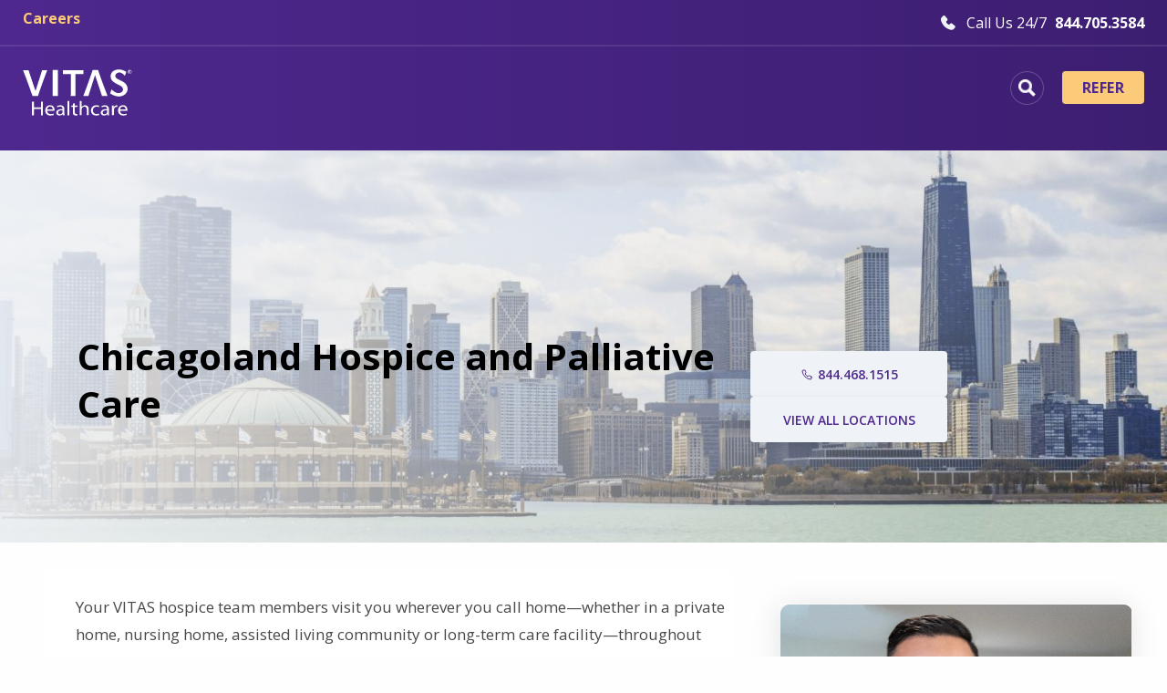

--- FILE ---
content_type: text/html; charset=utf-8
request_url: https://www.vitas.com/locations-search/chicagoland
body_size: 24697
content:








<!doctype html>
<html class="whatinput-types-initial" lang="en" data-whatinput="initial" data-whatintent="mouse">
<head>
    <script>
        dataLayer = [];
    </script>
    <script src="https://c.evidon.com/dg/dg.js" companyId="4184"></script><!-- Google Tag Manager -->

<script>
    const excludedPagesListFromGTM =[
    '/family-and-caregiver-support/what-to-expect-from-hospice/what-to-expect-from-a-hospice-admissions-visit',
    '/help-center/patient-care',
    '/help-center/online-bill-pay',
    '/help-center/payment-information',
    '/help-center/downloadable-hospice-information',
    '/help-center/zoom-instructions',
    '/help-center/encrypted-email',
    '/help-center/health-information-exchange-participation',
    '/help-center/policy-for-the-medical-aid-in-dying-option-in-california',
    '/help-center/florida-visitation-policy',
    '/help-center/admissions-handout-request'
    ]

    if(!excludedPagesListFromGTM.includes(window.location.pathname)){
        (function(w,d,s,l,i){w[l]=w[l]||[];w[l].push({'gtm.start':
        new Date().getTime(),event:'gtm.js'});var f=d.getElementsByTagName(s)[0],
        j=d.createElement(s),dl=l!='dataLayer'?'&l='+l:'';j.async=true;j.src=
        'https://www.googletagmanager.com/gtm.js?id='+i+dl;f.parentNode.insertBefore(j,f);
        })(window,document,'script','dataLayer','GTM-WGZG9X7');
    }
</script>

<!-- Google Tag Manager --><!-- anti-flicker snippet (recommended)  -->
<style>.async-hide { opacity: 0 !important} </style>
<script>(function(a,s,y,n,c,h,i,d,e){s.className+=' '+y;h.start=1*new Date;
h.end=i=function(){s.className=s.className.replace(RegExp(' ?'+y),'')};
(a[n]=a[n]||[]).hide=h;setTimeout(function(){i();h.end=null},c);h.timeout=c;
})(window,document.documentElement,'async-hide','dataLayer',4000,
{'GTM-WGZG9X7':true});</script>
    
<meta charset="utf-8" />
<meta http-equiv="x-ua-compatible" content="ie=edge,chrome=1">
<meta name="viewport" content="width=device-width, initial-scale=1.0">

<!-- preloads -->
        <link rel="preload" as="script" href="/assets/js/locationsearch.js">

<link rel="preload" as="script" href="/assets/js/mp_linkcode.js">
<link rel="preload" as="style" href="https://cloud.typography.com/7585436/7703792/css/fonts.css">
<link rel="preload" as="style" href="https://pro.fontawesome.com/releases/v5.15.1/css/all.css" integrity="sha384-9ZfPnbegQSumzaE7mks2IYgHoayLtuto3AS6ieArECeaR8nCfliJVuLh/GaQ1gyM" crossorigin="anonymous">
<!-- preload in footer-->
<link rel="preload" as="script" href="https://esvitas.mpeasylink.com/mpel/mpel_chooser.js">
<!-- preloads in default.html-->
<link rel="preload" as="script" href="/sitecore%20modules/Web/ExperienceForms/scripts/jquery.validate.min.js">
<link rel="preload" as="script" href="/sitecore%20modules/Web/ExperienceForms/scripts/jquery.validate.unobtrusive.min.js">
<link rel="preload" as="script" href="/sitecore%20modules/Web/ExperienceForms/scripts/jquery.unobtrusive-ajax.min.js">
<link rel="preload" as="script" href="/sitecore%20modules/Web/ExperienceForms/scripts/form.validate.js">
<link rel="preload" as="script" href="/sitecore%20modules/Web/ExperienceForms/scripts/form.tracking.js">
<link rel="preload" as="script" href="/sitecore%20modules/Web/ExperienceForms/scripts/form.conditions.js">


<meta name="theme-color" content="#4E288E" />
<link rel="manifest" href="/vitas.webmanifest">
<script type="module">
    if ('serviceWorker' in navigator) {
        navigator.serviceWorker.register('/pwabuilder-sw.js')
            .then(function (registration) {
                console.log('Registration successful, scope is:', registration.scope);
            })
            .catch(function (error) {
                console.log('Service worker registration failed, error:', error);
            });
    }
</script>






<title>Hospice Care in Chicago | VITAS Healthcare</title>

    <meta name="description" content="VITAS brings compassion and integrity to your loved ones&#39; hospice care. Contact us today to learn more about hospice in Chicago.">

<script type="application/ld+json">
    {
    "@context":"http://schema.org/",
    "@type":"WebSite",
    "name":"VITAS Healthcare",
    "url":"https://www.vitas.com",
    "potentialAction":
    {
    "@type":"SearchAction",
    "target":"https://www.vitas.com/search%20results/?query={search_term_string}",
    "query-input":"required name=search_term_string"
    }
    }
</script>





<script type="text/javascript">
  (function (f, b) { if (!b.__SV) { var e, g, i, h; window.mixpanel = b; b._i = []; b.init = function (e, f, c) { function g(a, d) { var b = d.split("."); 2 == b.length && ((a = a[b[0]]), (d = b[1])); a[d] = function () { a.push([d].concat(Array.prototype.slice.call(arguments, 0))); }; } var a = b; "undefined" !== typeof c ? (a = b[c] = []) : (c = "mixpanel"); a.people = a.people || []; a.toString = function (a) { var d = "mixpanel"; "mixpanel" !== c && (d += "." + c); a || (d += " (stub)"); return d; }; a.people.toString = function () { return a.toString(1) + ".people (stub)"; }; i = "disable time_event track track_pageview track_links track_forms track_with_groups add_group set_group remove_group register register_once alias unregister identify name_tag set_config reset opt_in_tracking opt_out_tracking has_opted_in_tracking has_opted_out_tracking clear_opt_in_out_tracking start_batch_senders people.set people.set_once people.unset people.increment people.append people.union people.track_charge people.clear_charges people.delete_user people.remove".split( " "); for (h = 0; h < i.length; h++) g(a, i[h]); var j = "set set_once union unset remove delete".split(" "); a.get_group = function () { function b(c) { d[c] = function () { call2_args = arguments; call2 = [c].concat(Array.prototype.slice.call(call2_args, 0)); a.push([e, call2]); }; } for ( var d = {}, e = ["get_group"].concat( Array.prototype.slice.call(arguments, 0)), c = 0; c < j.length; c++) b(j[c]); return d; }; b._i.push([e, f, c]); }; b.__SV = 1.2; e = f.createElement("script"); e.type = "text/javascript"; e.async = !0; e.src = "undefined" !== typeof MIXPANEL_CUSTOM_LIB_URL ? MIXPANEL_CUSTOM_LIB_URL : "file:" === f.location.protocol && "//cdn.mxpnl.com/libs/mixpanel-2-latest.min.js".match(/^\/\//) ? "https://cdn.mxpnl.com/libs/mixpanel-2-latest.min.js" : "//cdn.mxpnl.com/libs/mixpanel-2-latest.min.js"; g = f.getElementsByTagName("script")[0]; g.parentNode.insertBefore(e, g); } })(document, window.mixpanel || []);
    
    mixpanel.init("a7f4ff558d4fb9ca8e3f94cb94cdf089", {
      debug: false,
      track_pageview: true,
      persistence: "localStorage",
    });
</script>

<script type="application/ld+json">
    {
    "@context":"http://schema.org",
    "@type":"MedicalOrganization",
    "name":"VITAS Healthcare",
    "url":"https://www.vitas.com",
    "logo":"https://www.vitas.com/-/media/images/test/logovitaswhite.ashx",
    "sameAs":
    [
    "https://www.facebook.com/VITASHealthcare",
    "https://twitter.com/VITAS",
    "https://www.linkedin.com/company/vitas-healthcare/",
    "https://www.youtube.com/vitas"
    ]
    ,
    "contactPoint" : [
    {  "@type" : "ContactPoint",
    "telephone" : "+1-888-685-6185",
    "contactType" : "Customer Service"
    } , {
    "@type" : "ContactPoint",
    "telephone" : "+1-855-886-6589",
    "contactType" : "Referrals"
    } ] }
</script>
<script type="application/ld+json">
    {
    "@context":"http://schema.org/",
    "@type":"BreadcrumbList",
    "itemListElement":[
            {
                "@type":"ListItem",
                "position":"0",
                "item":{
                "@id":"https://www.vitas.com/locations-search",
                "name":"VITAS Hospice Locations",
                "image":"https://www.vitas.com/-/media/images/social-cards/specific/locations-search-social-tbnl.jpg"
                }
                }
                ,
            {
                "@type":"ListItem",
                "position":"1",
                "item":{
                "@id":"https://www.vitas.com/locations-search/chicagoland",
                "name":"Chicagoland Hospice and Palliative Care",
                "image":"https://www.vitas.com"
                }
                }
    ]
    }
</script>


<!-- Facebook meta info - http://ogp.me/ -->


<meta property="og:title" content="Chicagoland">
<meta property="og:description" content="">
<meta property="og:url" content="https://www.vitas.com/locations-search/chicagoland">
<meta property="og:image" content="">
<meta property="og:image" content="">
<meta property="og:image" content="">
<meta property="og:video" content="" />

<!-- Twitter meta info - https://dev.twitter.com/cards/types/summary -->
<!-- URL must be whitelisted/validated for Twitter cards to work: https://cards-dev.twitter.com/validator -->
<meta name="twitter:card" content="summary"><!-- leave as-is -->
<meta name="twitter:site" content="@VITAS"><!-- replace w/Twitter handle for organization -->
<meta name="twitter:url" content="https://www.vitas.com/locations-search/chicagoland">
<meta name="twitter:title" content="Chicagoland">
<meta name="twitter:description" content="">
<meta name="twitter:image" content=""><!-- minimum size of 120px by 120px and must be less than 1MB in file size. -->
<!-- The page's canonical URL (absent of query strings, hash tags, etc.) -->

<link rel="canonical" href="https://www.vitas.com/locations-search/chicagoland">
        <link rel="alternate" hreflang="x-default" href="https://www.vitas.com/locations-search/chicagoland" />
        <link rel="alternate" hreflang="en-US" href="https://www.vitas.com/locations-search/chicagoland" />
        <link rel="alternate" hreflang="es-US" href="https://espanol.vitas.com/locations-search/chicagoland" />
        <link rel="alternate" hreflang="zh-US" href="https://zh.vitas.com/locations-search/chicagoland" />
        <link rel="alternate" hreflang="tl-US" href="https://tl.vitas.com/locations-search/chicagoland" />
        <link rel="alternate" hreflang="vi-US" href="https://vi.vitas.com/locations-search/chicagoland" />

<!-- Place favicon.ico and apple-touch-icon.png in the root directory -->
<link rel="apple-touch-icon-precomposed" sizes="57x57" href="/assets/img/favicons/apple-touch-icon-57x57.png" />
<link rel="apple-touch-icon-precomposed" sizes="114x114" href="/assets/img/favicons/apple-touch-icon-114x114.png" />
<link rel="apple-touch-icon-precomposed" sizes="72x72" href="/assets/img/favicons/apple-touch-icon-72x72.png" />
<link rel="apple-touch-icon-precomposed" sizes="144x144" href="/assets/img/favicons/apple-touch-icon-144x144.png" />
<link rel="apple-touch-icon-precomposed" sizes="120x120" href="/assets/img/favicons/apple-touch-icon-120x120.png" />
<link rel="apple-touch-icon-precomposed" sizes="152x152" href="/assets/img/favicons/apple-touch-icon-152x152.png" />
<link rel="icon" type="image/png" href="/assets/img/favicons/favicon-32x32.png" sizes="32x32" />
<link rel="icon" type="image/png" href="/assets/img/favicons/favicon-16x16.png" sizes="16x16" />
<meta name="msapplication-TileColor" content="#FFFFFF" />
<meta name="msapplication-TileImage" content="/assets/img/favicons/mstile-144x144.png" />

<!--mp_linkcode_begins-->
<script src="/assets/js/mp_linkcode.js"></script>
<!--mp_linkcode_ends-->
<!--– mp_snippet_begins -->
<script>
    MP.UrlLang = 'mp_js_current_lang';
    MP.SrcUrl = decodeURIComponent('mp_js_orgin_url');
    MP.oSite = decodeURIComponent('mp_js_origin_baseUrl');
    MP.tSite = decodeURIComponent('mp_js_translated_baseUrl');
    MP.init();
    var mp_langLink = function () {
        var langlinks = document.querySelectorAll('.langLink');
        for (var i = 0; i < langlinks.length; i++) {
            langlinks.item(i).onclick = function () {
                MP.init();
                var lang = this.getAttribute('data-lang');
                var url = this.getAttribute('data-href');
                var tSite = MP.tSite.replace(/(https?:\/\/|\/?$)/g, '');
                url = url.replace(/(https?:\/\/|\/?$)/g, '');
                MP.switchLanguage(tSite.search(url) != -1 ? MP.oSite : url, lang, true);
                return false;
            }
        }
    };
    if (window.addEventListener) {
        window.addEventListener('load', mp_langLink, false);
    } else if (window.attachEvent) {
        window.attachEvent('onload', mp_langLink);
    }
</script>
<!--– mp_snippet_ends -->

<link rel="stylesheet" href="https://cdnjs.cloudflare.com/ajax/libs/font-awesome/6.4.2/css/all.min.css">
<script src="https://cdn.jsdelivr.net/npm/feather-icons/dist/feather.min.js"></script>
<script src="https://cdnjs.cloudflare.com/ajax/libs/lazysizes/5.3.0/lazysizes.min.js"></script>
<link rel="stylesheet" type="text/css" href="https://cloud.typography.com/7585436/7703792/css/fonts.css" />
<link rel="stylesheet" href="https://code.ionicframework.com/ionicons/2.0.1/css/ionicons.min.css">
<link rel="stylesheet" href="https://cdnjs.cloudflare.com/ajax/libs/ionicons/2.0.1/css/ionicons.min.css">
<link rel="stylesheet" href="https://cdnjs.cloudflare.com/ajax/libs/font-awesome/5.15.3/css/all.min.css">
<link rel="stylesheet" href="https://pro.fontawesome.com/releases/v5.15.1/css/all.css" integrity="sha384-9ZfPnbegQSumzaE7mks2IYgHoayLtuto3AS6ieArECeaR8nCfliJVuLh/GaQ1gyM" crossorigin="anonymous">

        <link rel="preload" as="style" href="/assets/css/locationsearch.css">
        <link rel="stylesheet" href="/assets/css/locationsearch.css">




    
    

    <link rel="preload" as="script" href="/sitecore%20modules/Web/ExperienceForms/scripts/jquery-3.4.1.min.js">
    <script src="/sitecore%20modules/Web/ExperienceForms/scripts/jquery-3.4.1.min.js"></script>

    <link rel="preload" as="script" href="/assets/js/GTMDataLayer.js">
    <script src="/assets/js/GTMDataLayer.js"></script>
</head>
<body class=" inner" data-sticky-container>
    <!-- Google Tag Manager (noscript) -->
<noscript><iframe src="https://www.googletagmanager.com/ns.html?id=GTM-WGZG9X7"
height="0" width="0" style="display:none;visibility:hidden"></iframe></noscript>
<!-- End Google Tag Manager (noscript) -->
    
    <header>
        <nav>
            <a href="#main" class="show-on-focus">Skip to main content</a>
            <a href="#nav" class="show-on-focus">Skip to navigation</a>
        </nav>

        <div class="top-bar sticky" data-topbar="" data-sticky="" data-margin-top="0" data-sticky-on="small">
            <div class="grid-container">
                <div class="nav-util">
                    
<div class="nav-util-left">
            <a href="https://ejrz.fa.us2.oraclecloud.com/hcmUI/CandidateExperience/en/sites/CX_5001/" class="mixpanel-career">
                <p>
                    Careers
                </p>
            </a>
    </div>
<div class="nav-util-right">
    <a href="tel:800.582.9533" class="nav-link">
        <span class="nav-util--phone"></span>
        <span class="icon-text">Call Us 24/7</span>
        <span class="nav-number">800.582.9533</span>
    </a>
</div>
                </div>
                <nav id="nav" class="nav-main top-bar-left">
                    <div data-responsive-toggle="nav-main-toggle" data-hide-for="large">
                        <button class="menu-icon js-nav-main-toggle" type="button" data-toggle="nav-main-toggle">Menu</button>
                    </div>
                    
<a href="/" class="logo">
    
    
    <img src="/-/media/images/ztest/homepage/logovitaswhite.svg?iar=0&amp;hash=C4DE1D0B5D046E573A7217A15297B0FB" alt="VITAS Logo" />
</a>

                    



<div class="menuu">
                <div class="menuu-content" data-content-id="menu-{C4028A4A-C06A-497C-8FC4-6F1B00DC0CEF}">
                    <div class="Heading-Locations-Container">
                        <p>Locations</p>
                        <div class="columns">
                                <p><a href="/locations-search/browse-location-category-sections/alabama">Alabama</a></p>
                                <p><a href="/locations-search/browse-location-category-sections/california">California</a></p>
                                <p><a href="/locations-search/browse-location-category-sections/connecticut">Connecticut</a></p>
                                <p><a href="/locations-search/browse-location-category-sections/delaware">Delaware</a></p>
                                <p><a href="/locations-search/browse-location-category-sections/florida-central">Florida Central</a></p>
                                <p><a href="/locations-search/browse-location-category-sections/florida-north">Florida North</a></p>
                                <p><a href="/locations-search/browse-location-category-sections/florida-south">Florida South</a></p>
                                <p><a href="/locations-search/browse-location-category-sections/all-florida-locations">All Florida Locations</a></p>
                                <p><a href="/locations-search/browse-location-category-sections/georgia">Georgia</a></p>
                                <p><a href="/locations-search/browse-location-category-sections/illinois">Illinois</a></p>
                                <p><a href="/locations-search/browse-location-category-sections/kansas">Kansas</a></p>
                                <p><a href="/locations-search/browse-location-category-sections/missouri">Missouri</a></p>
                                <p><a href="/locations-search/browse-location-category-sections/new-jersey">New Jersey</a></p>
                                <p><a href="/locations-search/browse-location-category-sections/ohio">Ohio</a></p>
                                <p><a href="/locations-search/browse-location-category-sections/pennsylvania">Pennsylvania</a></p>
                                <p><a href="/locations-search/browse-location-category-sections/texas">Texas</a></p>
                                <p><a href="/locations-search/browse-location-category-sections/virginia">Virginia</a></p>
                                <p><a href="/locations-search/browse-location-category-sections/wisconsin">Wisconsin</a></p>
                        </div>
                    </div>
                    <div class="Image-container">
                        <a href="/locations-search" class="view-all">
                            <div class="redirect-text">
                                View All Locations
                                <i class="fas fa-chevron-right arrow-icon"></i>
                            </div>
                            <img src="/-/media/images/ztest/navigation/locations.jpg" class="redirect-image" />
                        </a>
                    </div>
                </div>
                <div class="menuu-content" data-content-id="menu-{08C314DC-5054-41F4-99B7-9FB293D96BD2}">
                    <div class="Heading-Locations-Container">
                        <p>Hospice &amp; Palliative Services</p>
                        <div class="columns">
                                <p><a href="/hospice-and-palliative-care-basics/about-hospice-care">About Hospice Care</a></p>
                                <p><a href="/hospice-and-palliative-care-basics/about-palliative-care">About Palliative Care</a></p>
                                <p><a href="/hospice-and-palliative-care-basics/about-palliative-care/hospice-vs-palliative-care-whats-the-difference">Hospice and Palliative Care Differences</a></p>
                                <p><a href="/hospice-and-palliative-care-basics/about-hospice-care/the-4-levels-of-hospice-care">Levels of Hospice Care</a></p>
                                <p><a href="/care-services/hospice-care-at-home">Hospice Care at Home</a></p>
                                <p><a href="/care-services/inpatient-hospice-care">Inpatient Hospice Care</a></p>
                                <p><a href="/care-services/hospice-interdisciplinary-care-team">Hospice Interdisciplinary Care Team</a></p>
                                <p><a href="/care-services/personalized-care-plans-by-diagnosis">Personalized Care Plan By Condition</a></p>
                                <p><a href="/care-services/therapy-emotional-and-spiritual-care">Emotional and Spiritual Care</a></p>
                                <p><a href="/hospice-and-palliative-care-basics/hospice-faqs">Hospice FAQs</a></p>
                        </div>
                    </div>
                    <div class="Image-container">
                        <a href="/for-healthcare-professionals/access-downloadable-hospice-information" class="view-all">
                            <div class="redirect-text">
                                Download Hospice Information
                                <i class="fas fa-chevron-right arrow-icon"></i>
                            </div>
                            <img src="/-/media/images/ztest/navigation/hospice-and--palliative-services.jpg" class="redirect-image" />
                        </a>
                    </div>
                </div>
                <div class="menuu-content" data-content-id="menu-{E112F47E-E06A-436C-B009-CAD73CADFF6B}">
                    <div class="Heading-Locations-Container">
                        <p>Healthcare Professionals</p>
                        <div class="columns">
                                <p><a href="/referrals">Refer A Patient</a></p>
                                <p><a href="/lp/university-of-miami-fellowship">Hospice Fellowship Programs</a></p>
                                <p><a href="/for-healthcare-professionals/hospice-eligibility-guidelines">Hospice Eligibility Guidelines</a></p>
                                <p><a href="/for-healthcare-professionals/benefits-of-hospice-and-palliative-care">Benefits of Hospice And Palliative</a></p>
                                <p><a href="/for-healthcare-professionals/vitas-advantage">The VITAS Advantage</a></p>
                                <p><a href="/for-healthcare-professionals/medicare-hospice-benefit-and-physician-billing">Medicare Hospice Benefit</a></p>
                                <p><a href="/for-healthcare-professionals/partner-organizations">Partner Organizations</a></p>
                                <p><a href="/for-healthcare-professionals/education-and-training/earn-continuing-education-credits-for-training-in-end-of-life-care">Current CME &amp; CE Offerings</a></p>
                                <p><a href="/for-healthcare-professionals/making-the-rounds">Latest Research &amp; Commentary</a></p>
                        </div>
                    </div>
                    <div class="Image-container">
                        <a href="/for-healthcare-professionals/education-and-training/email-newsletters-for-healthcare-professionals" class="view-all">
                            <div class="redirect-text">
                                Sign Up For Our Newsletter
                                <i class="fas fa-chevron-right arrow-icon"></i>
                            </div>
                            <img src="/-/media/images/ztest/navigation/healthcare-professionals.jpg" class="redirect-image" />
                        </a>
                    </div>
                </div>
                <div class="menuu-content" data-content-id="menu-{6F749A31-5E1D-43A0-A647-59B202829794}">
                    <div class="Heading-Locations-Container">
                        <p>Family &amp; Caregivers</p>
                        <div class="columns">
                                <p><a href="/family-and-caregiver-support/caregiving/caregiver-support-groups">Caregiver Support</a></p>
                                <p><a href="/hospice-and-palliative-care-basics/when-is-it-time-for-hospice">When Is It Time For Hospice?</a></p>
                                <p><a href="/hospice-and-palliative-care-basics/end-of-life-care-planning">End Of Life Care Planning</a></p>
                                <p><a href="/family-and-caregiver-support/what-to-expect-from-hospice">What to Expect from Hospice</a></p>
                                <p><a href="/hospice-and-palliative-care-basics/paying-for-hospice">Paying For Hospice</a></p>
                                <p><a href="/family-and-caregiver-support/grief-and-bereavement">Grief And Bereavement</a></p>
                                <p><a href="/family-and-caregiver-support/vitas-stories">Patient Stories</a></p>
                                <p><a href="/for-healthcare-professionals/benefits-of-hospice-and-palliative-care/hospice-care-for-veterans">Veteran Care</a></p>
                                <p><a href="/family-and-caregiver-support/support-groups">Support Groups</a></p>
                        </div>
                    </div>
                    <div class="Image-container">
                        <a href="/share-your-experience" class="view-all">
                            <div class="redirect-text">
                                Share Your Experience
                                <i class="fas fa-chevron-right arrow-icon"></i>
                            </div>
                            <img src="/-/media/images/ztest/navigation/family-and-caregivers.webp" class="redirect-image" />
                        </a>
                    </div>
                </div>
    <ul id="nav-main-toggle" class="vertical large-horizontal menu" data-responsive-menu="drilldown large-dropdown" data-auto-height="true">
                <li data-icon class="nav-main__icon" data-target="menu-{C4028A4A-C06A-497C-8FC4-6F1B00DC0CEF}">
                    <button>
                        <a href="/locations-search">Locations</a>
                        <div class="icon"></div>
                    </button>
                </li>
                <li data-icon class="nav-main__icon" data-target="menu-{08C314DC-5054-41F4-99B7-9FB293D96BD2}">
                    <button>
                        <a href="/hospice-and-palliative-care-basics">Hospice &amp; Palliative Services</a>
                        <div class="icon"></div>
                    </button>
                </li>
                <li data-icon class="nav-main__icon" data-target="menu-{E112F47E-E06A-436C-B009-CAD73CADFF6B}">
                    <button>
                        <a href="/for-healthcare-professionals">Healthcare Professionals</a>
                        <div class="icon"></div>
                    </button>
                </li>
                <li data-icon class="nav-main__icon" data-target="menu-{6F749A31-5E1D-43A0-A647-59B202829794}">
                    <button>
                        <a href="/family-and-caregiver-support">Family &amp; Caregivers</a>
                        <div class="icon"></div>
                    </button>
                </li>
    </ul>
</div>
<div class="header_accordion-container">
    <div class="header_accordion-inner">
        <div class="search-mobile">
            <form class="input-group js-site-search-form">
                <div class="search-container">
                    <input name="searchInputMobile" class="input-group-field js-site-search-input"
                           placeholder="Search for Hospice FAQs, and more." type="text">
                    <button type="submit" class="search-button">
                        <i class="fas fa-search search-icon"></i>
                    </button>
                </div>
            </form>
        </div><!-- search-mobile -->

                <button class="header_accordion">
                    <a href="/locations-search">Locations</a>
                        <i class="arrow fas fa-chevron-down"></i>
                </button>
                    <div class="panel">
                            <p><a href="/locations-search/browse-location-category-sections/alabama">Alabama</a></p>
                            <p><a href="/locations-search/browse-location-category-sections/california">California</a></p>
                            <p><a href="/locations-search/browse-location-category-sections/connecticut">Connecticut</a></p>
                            <p><a href="/locations-search/browse-location-category-sections/delaware">Delaware</a></p>
                            <p><a href="/locations-search/browse-location-category-sections/florida-central">Florida Central</a></p>
                            <p><a href="/locations-search/browse-location-category-sections/florida-north">Florida North</a></p>
                            <p><a href="/locations-search/browse-location-category-sections/florida-south">Florida South</a></p>
                            <p><a href="/locations-search/browse-location-category-sections/all-florida-locations">All Florida Locations</a></p>
                            <p><a href="/locations-search/browse-location-category-sections/georgia">Georgia</a></p>
                            <p><a href="/locations-search/browse-location-category-sections/illinois">Illinois</a></p>
                            <p><a href="/locations-search/browse-location-category-sections/kansas">Kansas</a></p>
                            <p><a href="/locations-search/browse-location-category-sections/missouri">Missouri</a></p>
                            <p><a href="/locations-search/browse-location-category-sections/new-jersey">New Jersey</a></p>
                            <p><a href="/locations-search/browse-location-category-sections/ohio">Ohio</a></p>
                            <p><a href="/locations-search/browse-location-category-sections/pennsylvania">Pennsylvania</a></p>
                            <p><a href="/locations-search/browse-location-category-sections/texas">Texas</a></p>
                            <p><a href="/locations-search/browse-location-category-sections/virginia">Virginia</a></p>
                            <p><a href="/locations-search/browse-location-category-sections/wisconsin">Wisconsin</a></p>
                        <a href="/locations-search" class="view-all">
                            View All Locations <i class="fas fa-chevron-right arrow-icon"></i>
                        </a>
                    </div>
                <button class="header_accordion">
                    <a href="/hospice-and-palliative-care-basics">Hospice &amp; Palliative Services</a>
                        <i class="arrow fas fa-chevron-down"></i>
                </button>
                    <div class="panel">
                            <p><a href="/hospice-and-palliative-care-basics/about-hospice-care">About Hospice Care</a></p>
                            <p><a href="/hospice-and-palliative-care-basics/about-palliative-care">About Palliative Care</a></p>
                            <p><a href="/hospice-and-palliative-care-basics/about-palliative-care/hospice-vs-palliative-care-whats-the-difference">Hospice and Palliative Care Differences</a></p>
                            <p><a href="/hospice-and-palliative-care-basics/about-hospice-care/the-4-levels-of-hospice-care">Levels of Hospice Care</a></p>
                            <p><a href="/care-services/hospice-care-at-home">Hospice Care at Home</a></p>
                            <p><a href="/care-services/inpatient-hospice-care">Inpatient Hospice Care</a></p>
                            <p><a href="/care-services/hospice-interdisciplinary-care-team">Hospice Interdisciplinary Care Team</a></p>
                            <p><a href="/care-services/personalized-care-plans-by-diagnosis">Personalized Care Plan By Condition</a></p>
                            <p><a href="/care-services/therapy-emotional-and-spiritual-care">Emotional and Spiritual Care</a></p>
                            <p><a href="/hospice-and-palliative-care-basics/hospice-faqs">Hospice FAQs</a></p>
                        <a href="/for-healthcare-professionals/access-downloadable-hospice-information" class="view-all">
                            Download Hospice Information <i class="fas fa-chevron-right arrow-icon"></i>
                        </a>
                    </div>
                <button class="header_accordion">
                    <a href="/for-healthcare-professionals">Healthcare Professionals</a>
                        <i class="arrow fas fa-chevron-down"></i>
                </button>
                    <div class="panel">
                            <p><a href="/referrals">Refer A Patient</a></p>
                            <p><a href="/lp/university-of-miami-fellowship">Hospice Fellowship Programs</a></p>
                            <p><a href="/for-healthcare-professionals/hospice-eligibility-guidelines">Hospice Eligibility Guidelines</a></p>
                            <p><a href="/for-healthcare-professionals/benefits-of-hospice-and-palliative-care">Benefits of Hospice And Palliative</a></p>
                            <p><a href="/for-healthcare-professionals/vitas-advantage">The VITAS Advantage</a></p>
                            <p><a href="/for-healthcare-professionals/medicare-hospice-benefit-and-physician-billing">Medicare Hospice Benefit</a></p>
                            <p><a href="/for-healthcare-professionals/partner-organizations">Partner Organizations</a></p>
                            <p><a href="/for-healthcare-professionals/education-and-training/earn-continuing-education-credits-for-training-in-end-of-life-care">Current CME &amp; CE Offerings</a></p>
                            <p><a href="/for-healthcare-professionals/making-the-rounds">Latest Research &amp; Commentary</a></p>
                        <a href="/for-healthcare-professionals/education-and-training/email-newsletters-for-healthcare-professionals" class="view-all">
                            Sign Up For Our Newsletter <i class="fas fa-chevron-right arrow-icon"></i>
                        </a>
                    </div>
                <button class="header_accordion">
                    <a href="/family-and-caregiver-support">Family &amp; Caregivers</a>
                        <i class="arrow fas fa-chevron-down"></i>
                </button>
                    <div class="panel">
                            <p><a href="/family-and-caregiver-support/caregiving/caregiver-support-groups">Caregiver Support</a></p>
                            <p><a href="/hospice-and-palliative-care-basics/when-is-it-time-for-hospice">When Is It Time For Hospice?</a></p>
                            <p><a href="/hospice-and-palliative-care-basics/end-of-life-care-planning">End Of Life Care Planning</a></p>
                            <p><a href="/family-and-caregiver-support/what-to-expect-from-hospice">What to Expect from Hospice</a></p>
                            <p><a href="/hospice-and-palliative-care-basics/paying-for-hospice">Paying For Hospice</a></p>
                            <p><a href="/family-and-caregiver-support/grief-and-bereavement">Grief And Bereavement</a></p>
                            <p><a href="/family-and-caregiver-support/vitas-stories">Patient Stories</a></p>
                            <p><a href="/for-healthcare-professionals/benefits-of-hospice-and-palliative-care/hospice-care-for-veterans">Veteran Care</a></p>
                            <p><a href="/family-and-caregiver-support/support-groups">Support Groups</a></p>
                        <a href="/share-your-experience" class="view-all">
                            Share Your Experience <i class="fas fa-chevron-right arrow-icon"></i>
                        </a>
                    </div>
    </div>
</div>

<script>
    window.headerNavCount = 5;
    function beginAjaxCall() {
        if ($(".sitecore__referrals__form").length > 0) {
            animation = lottie.loadAnimation({
                container: document.getElementById('targetDiv'), // Required
                path: 'https://assets1.lottiefiles.com/packages/lf20_e93xfuhu.json',//assets/animation/lf30_editor_cvz9crpx.json', // Required
                renderer: 'svg', // Required
                loop: true, // Optional
                autoplay: false, // Optional
                name: "Hello World", // Name for future reference. Optional.
                rendererSettings: {
                    className: "lottieAnimation"
                }
            });
            $('.submit-button').hide();
            $('.targetDiv').show();
            animation.playSegments([0, 120], true);
        } else {
            console.log("beginAjaxCall");
        }
    }

    function completeAjaxCall() {

        if ($(".sitecore__referrals__form").length > 0) {
            $(".PatientsFirstName").val(localStorage.getItem("PatientsFirstName"));
            $(".PatientsLastName").val(localStorage.getItem("PatientsLastName"));
            $(".PatientsCurrentLocation").val(localStorage.getItem("PatientsCurrentLocation"));
            if (localStorage.getItem("PatientsCurrentLocation").toLowerCase() == "home") {
                $(".location-data, .zip-code, .zip-code>label,.zip-code>input").show();
                $(".ZipCode").val(localStorage.getItem("ZipCode"));
            }
            if (localStorage.getItem("PatientsCurrentLocation").toLowerCase() == "hospital/facility") {
                $(".location-data, .facility-name, .facility-name > label, .facility-name > input, .facility-city, .facility-city > label, facility-city > input").show();
                $(".FacilityName").val(localStorage.getItem("FacilityName"));
                $(".FacilityCityState").val(localStorage.getItem("FacilityCityState"));
            }
            $(".YourFirstName").val(localStorage.getItem("YourFirstName"));
            $(".YourLastName").val(localStorage.getItem("YourLastName"));
            $(".YourEmailAddress").val(localStorage.getItem("YourEmailAddress"));
            $(".YourPhoneNumber").val(localStorage.getItem("YourPhoneNumber"));
            $(".referral-type").val(localStorage.getItem("referral-type"));

            if ($(".referral-type").val().toLowerCase() == "a healthcare professional") {
                $(".referrer-data, .referrer-data div, .referrer-data div>label,input").show();
                $(".ReferrersFirstName").val(localStorage.getItem("ReferrersFirstName"));
                $(".ReferrersLastName").val(localStorage.getItem("ReferrersLastName"));
                $(".ReferrersEmailAddress").val(localStorage.getItem("ReferrersEmailAddress"));
                $(".ReferrersPhoneNumber").val(localStorage.getItem("ReferrersPhoneNumber"));
            }
            $('.sitecore__referrals__form input, .sitecore__referrals__form select').prop('disabled', true);
            $('.submit-button').hide();
            if ($(".validation-summary-errors").length > 0) {
                $(".confirmationid-section").hide();
                $(".failure-section").show();
                $(".failure-section-works").show();
                $(".referrals__form-inputs").hide();
                $(".referrals_relative_cta").hide();
                $(".relationship").hide();
                $(".referrals__container").hide();
                $(".button_referral").on('click', function () {
                    window.location.reload();
                });
            }
            else {
                $(".confirmationid-section").show();
                $(".failure-section").hide();
                $(".referrals__form-inputs").hide();
                $(".referrals_relative_cta").hide();
                $(".confirmation_cta").show();
                $(".relationship").hide();

            }
        } else if ($(".feedback-form").length > 0) {
            resetFeedbackForm();
        } else {
            console.log("completeAjaxCall");
        }

        if ($(".footer-form").length > 0) {
            $(".footer-thankyou-modal").show();
        }
    }

    // Resetting Career Feedback form after ajaxComplete.
    function resetFeedbackForm() {
        $(".feedback-form").find('input:text, input[type=email], textarea').each(function () {
            if ($(this).val() !== '') {
                $(this).val('');
            }
        })
    }
    document.addEventListener("DOMContentLoaded", function () {
        const referralTypeElements = document.querySelectorAll('.referral-type');
        const warningMessage = document.getElementById('warningMessage');

        function handleChange() {
            handleSelectorChange();
            referralTypeElements.forEach(function (el) {
                if (el.value.trim() !== "") {
                    warningMessage.style.display = 'none';
                    el.style.border = '';
                }
            });
        }

        referralTypeElements.forEach(function (element) {
            element.addEventListener('click', handleSelectorChange);
            element.addEventListener('input', handleChange);
            element.addEventListener('change', handleChange);
        });

        handleSelectorChange(); // Initial call
    });

    function handleSelectorChange() {
        var selector = document.querySelector('.referral-type');
        var firstNameInput = document.querySelector('.PatientsFirstName');
        var lastNameInput = document.querySelector('.PatientsLastName');
        var referrerFirstName = document.querySelector('.ReferrersFirstName');
        var referrerLastName = document.querySelector('.ReferrersLastName');
        var referrerPhoneNumber = document.querySelector('.ReferrersPhoneNumber');
        var referrerEmail = document.querySelector('.ReferrersEmailAddress');
        var patientLocation = document.querySelector('.PatientsCurrentLocation');

        firstNameInput.readOnly = true;
        lastNameInput.readOnly = true;
        referrerFirstName.readOnly = true;
        referrerLastName.readOnly = true;
        referrerPhoneNumber.readOnly = true;
        referrerEmail.readOnly = true;

        if (selector.value.trim().toLowerCase() !== "") {
            firstNameInput.readOnly = false;
            lastNameInput.readOnly = false;
            referrerFirstName.readOnly = false;
            referrerLastName.readOnly = false;
            referrerPhoneNumber.readOnly = false;
            referrerEmail.readOnly = false;

        }

        if (selector.value.trim() === "") {
            patientLocation.style.cursor = 'not-allowed';
        } else {
            patientLocation.style.cursor = 'auto';
        }

        var warningMessage = document.getElementById('warningMessage');

        function handleInputFocus(inputElement, warningElement) {
            inputElement.addEventListener('focus', function () {
                if (selector.value == "") {
                    warningElement.style.display = 'block';
                    selector.style.border = '2px solid #E64E30';

                    window.scrollTo({
                        top: 250,
                        behavior: 'smooth'
                    });
                }

            });

            inputElement.addEventListener('blur', function () {
                warningElement.style.display = 'none';
                selector.style.border = '';

            });
        }

        handleInputFocus(firstNameInput, warningMessage);
        handleInputFocus(lastNameInput, warningMessage);
        handleInputFocus(referrerFirstName, warningMessage);
        handleInputFocus(referrerLastName, warningMessage);
        handleInputFocus(referrerPhoneNumber, warningMessage);
        handleInputFocus(referrerEmail, warningMessage);
        handleInputFocus(patientLocation, warningMessage);

        patientLocation.addEventListener('mousedown', function (e) {
            const isEmpty = selector.value.trim() === "";

            if (isEmpty) {
                e.preventDefault(); // Prevent dropdown from opening
                warningMessage.style.display = 'block';
                selector.style.border = '2px solid #E64E30';

                window.scrollTo({
                    top: 250,
                    behavior: 'smooth'
                });
            } else {
                warningMessage.style.display = 'none';
                selector.style.border = '';
            }
        });
    }
</script>

                    <button class="button" data-open="header-search" aria-controls="header-search" aria-haspopup="true" tabindex="0">Search for Hospice FAQs, job opportunities, and more.</button>
<a class="button small hollow" href="/referrals">REFER</a>

<div class="reveal reveal--search" id="header-search" data-reveal="" role="dialog" aria-hidden="true">
    <div class="reveal__inner">
        <label class="h3" for="searchInput">Search VITAS Healthcare</label>
        <form class="input-group js-site-search-form">
            <input name="searchInput" class="input-group-field js-site-search-input" placeholder="Search for Hospice FAQs, job opportunities, and more." type="text" autofocus>
            <button class="submit-btn">SUBMIT</button>
        </form><!-- input-group -->
        <div class="tag-cloud">
            				<a href="https://ejrz.fa.us2.oraclecloud.com/hcmUI/CandidateExperience/en/sites/CX_5001/jobs" class="tag">Search All Careers</a>
				<a href="/volunteer" class="tag">Volunteer</a>
				<a href="/for-healthcare-professionals/education-and-training/earn-continuing-education-credits-for-training-in-end-of-life-care" class="tag">Webinars</a>
				<a href="https://ejrz.fa.us2.oraclecloud.com/hcmUI/CandidateExperience/en/sites/CX_5001/pages/81097" class="tag">Nursing Jobs</a>
				<a href="/locations-search" class="tag">Locations</a>
				<a href="/hospice-and-palliative-care-basics/when-is-it-time-for-hospice/is-it-time-for-hospice-3-questions-to-ask-yourself" class="tag">Hospice Eligibility</a>
				<a href="https://ejrz.fa.us2.oraclecloud.com/hcmUI/CandidateExperience/en/sites/CX_5001/jobs?keyword=aide&amp;mode=location" class="tag">Hospice Aide Jobs</a>
				<a href="https://ejrz.fa.us2.oraclecloud.com/hcmUI/CandidateExperience/en/sites/CX_5001/jobs?keyword=entry+level&amp;mode=location" class="tag">Entry-Level Positions</a>
				<a href="https://ejrz.fa.us2.oraclecloud.com/hcmUI/CandidateExperience/en/sites/CX_5001/pages/80097" class="tag">Physician Careers</a>

        </div>
    </div>
</div>

                </nav>
            </div><!-- grid-container -->
            <div class="top-bar-line"></div>
        </div>
        <!--Hide the the tag containing the careers page link -->
            <input type="hidden" id="careers-page-link" name="careers-page-link" value=https://ejrz.fa.us2.oraclecloud.com/>
    </header>

    <main id="main" class="l-main">

        



<div class="program_hero__image-container" style="background-image: linear-gradient(90deg, rgba(239, 242, 246, 0.9) 0%, rgba(239, 242, 246,0)100%), url( /-/media/images/locations-served/program-level-hero-images/chicago-illinois-central.jpg );">
    <div class="max-content-section">
        <div class="program_hero__outer-div">
            <div class="program_hero__left-part">
                <h1 class="program_hero__text-overlay">Chicagoland Hospice and Palliative Care</h1>
                <div class="program_rating_div">

                </div>
            </div>
            <div class="program_hero__right-part">
                <a href="tel:844.468.1515">
                    <div class="program_cta_button_search_hero_phone">
                        <p><i class="icon" data-feather="phone"></i>844.468.1515</p>
                    </div>
                </a>
                <a href="/locations-search">
                    <div class="program_cta_button_search_hero">
                        <p>VIEW ALL LOCATIONS</p>
                    </div>
                </a>
                
            </div>
        </div>
    </div>
</div>
<div class="max-content-section">
    <div class="program_outer-container">
        <div class="program_content-div">
            <div class="program_content-div__p">
                <p>Your VITAS hospice team members visit you wherever you call home&mdash;whether in a private home, nursing home, assisted living community or long-term care facility&mdash;throughout the Chicagoland area. </p>
<p>VITAS has offices in the heart of Chicago and the suburbs, including Tinley Park, Lombard, Joliet, Bradley and Huntley. We provide care wherever you need it. The map below indicates our general service area.</p>
            </div>
        </div>
        <a class="custom-link" href="https://careers.vitas.com/#en/sites/CX_5001/requisitions?location=Chicago%2C+IL%2C+United+States&amp;locationId=300000002725143&amp;locationLevel=city&amp;mode=location&amp;radius=25&amp;radiusUnit=MI&amp;sortBy=POSTING_DATES_DESC&amp;utm_source=vitas_com_chc_cnw_chs_location_page&amp;utm_medium=third+party" style="text-decoration: none;">
            <div class="program_cta_button__image">
                <img src="/-/media/images/locations_section_hero/cta_background_image_on_state_level.png?h=446&amp;iar=0&amp;w=388&amp;hash=BDDFD62773ACBC39C918EF0AC1135F7B" alt="" width="388" height="446" />
                <div class="program_cta_button__image_inner_button">
                    <h1>Make a difference today</h1>
<h2>Become a VITAS Nurse</h2>
<h1>Click Here to Learn More <em class="icon ion-ios-arrow-forward"></em></h1>
                </div>
            </div>
        </a>
    </div>

    




<div class="program_location_map_section_title">
    <h2 class="locations-grid__title"><span class="locations-grid__title-text">Locations &amp; Service Areas</span></h2>
</div>

<div class="map-tabbed">

    <div class="map-tabbed__bg-container">
        <div class="map-tabbed__locations-container">
            <ul class="tabs map-tabbed__tabs" data-tabs id="map-tabbed-service-areas">
                <li class="tabs-title map-tabbed__tabs-title is-active">
                    <a href="#all-locations-service-areas"><span>Our Local Service Area</span></a>
                </li>
                    <li class="tabs-title map-tabbed__tabs-title ">
                        <a href="#hospice-at-home"><span>Hospice Care At Home</span></a>
                    </li>

                    <li class="tabs-title map-tabbed__tabs-title">
                        <a href="#in-patient-units"><span>Inpatient Care</span></a>
                    </li>

                    <li class="tabs-title map-tabbed__tabs-title">
                        <a href="#offices"><span>Offices</span></a>
                    </li>
            </ul>
        </div>
        <div class="map_outer">
            <div class="tabs-content map-tabbed__tabs-content" data-tabs-content="map-tabbed-service-areas">
                    <div class="tabs-panel map-tabbed__tabs-panel is-active " id="all-locations-service-areas">
                        <div class="map_left">
                            <div class="map-tabbed__map-container">
                                <div  class="map-structure">
                                    <iframe src="https://www.google.com/maps/d/u/3/embed?mid=1SkhfJmKP0cAp7XSOFQDgeLiloCrl3Fg&amp;ehbc=484847&amp;ll=41.78733211508403%2C-88.19361495581802&amp;z=8" width="640" height="480"></iframe>
                                </div>
                            </div>
                        </div>
                        <div class="map_right">
                            <div class="map-tabbed__locations-container has-locations">

<div class="program_location_section-right-card">
    <div class="program_location_section-right-card-left">
            <span class="card-left-span">Inpatient Care</span>
        <a href="/locations-search/chicagoland/vitas-inpatient-hospice-care-at-franciscan-health-olympia-fields">
            <p class="card-left-p">VITAS Inpatient Hospice Care at Franciscan Health Olympia Fields</p>
        </a>
        <p class="card-left-p1"> 20201 South Crawford Ave.</p>
        <p class="card-left-p1">2100 Unit</p>
        <p class="card-left-p1">Olympia Fields, IL 60461</p>
    </div>
    <div class="program_location_section-right-card-right">
        <a href="tel:708.855.8663">
            <button class="program_location_section-right-card-right-btn">
                <i class="icon" data-feather="phone" width="13px" style="margin-right: 5px;"></i>
                <span class="desktop-text">708.855.8663</span>
                <span class="mobile-text">Call Us</span>
            </button>
        </a>
        <a href="https://maps.app.goo.gl/SPKm7TFBUuqKsguN8">
            <button class="program_location_section-right-card-right-btn office-loc-direction-btn">
                <i class="fa-sharp fa-solid fa-location-dot" width="13px" style="margin-right: 5px;"></i>
                Get Directions
            </button>
        </a>
    </div>
</div>                                
<div class="program_location_section-right-card">
    <div class="program_location_section-right-card-left">
            <span class="card-left-span Offices">OFFICE</span>
        <a href="/locations-search/chicagoland/bradley-hospice-office">
            <p class="card-left-p">Bradley VITAS Hospice Office</p>
        </a>
        <p class="card-left-p1"> 525 E North St.</p>
        <p class="card-left-p1">Suite C</p>
        <p class="card-left-p1">Bradley, IL 60915</p>
    </div>
    <div class="program_location_section-right-card-right">
        <a href="tel:844.468.1515">
            <button class="program_location_section-right-card-right-btn">
                <i class="icon" data-feather="phone" width="13px" style="margin-right: 5px;"></i>
                <span class="desktop-text">844.468.1515</span>
                <span class="mobile-text">Call Us</span>
            </button>
        </a>
        <a href="https://www.google.com/maps/place/VITAS+Hospice+-+Bradley-Kankakee/@41.1481694,-87.8545489,17z/data=!3m1!4b1!4m2!3m1!1s0x880de77d78d0d319:0x1fab7a022dec0435">
            <button class="program_location_section-right-card-right-btn office-loc-direction-btn">
                <i class="fa-sharp fa-solid fa-location-dot" width="13px" style="margin-right: 5px;"></i>
                Directions
            </button>
        </a>
    </div>
</div>
<div class="program_location_section-right-card">
    <div class="program_location_section-right-card-left">
            <span class="card-left-span Offices">OFFICE</span>
        <a href="/locations-search/chicagoland/chicago-hospice-office">
            <p class="card-left-p">Chicago VITAS Hospice and Palliative Care Office</p>
        </a>
        <p class="card-left-p1"> 1340 S Damen Ave.</p>
        <p class="card-left-p1">Suite A</p>
        <p class="card-left-p1">Chicago, IL 60608</p>
    </div>
    <div class="program_location_section-right-card-right">
        <a href="tel:844.468.1515">
            <button class="program_location_section-right-card-right-btn">
                <i class="icon" data-feather="phone" width="13px" style="margin-right: 5px;"></i>
                <span class="desktop-text">844.468.1515</span>
                <span class="mobile-text">Call Us</span>
            </button>
        </a>
        <a href="https://www.google.com/maps/place/VITAS+Innovative+Hospice+Care+of+Chicagoland+Central/@41.8635732,-87.6763208,17z/data=!3m1!4b1!4m2!3m1!1s0x880e2d0d1a35f15f:0x5e139c077a884c89">
            <button class="program_location_section-right-card-right-btn office-loc-direction-btn">
                <i class="fa-sharp fa-solid fa-location-dot" width="13px" style="margin-right: 5px;"></i>
                Directions
            </button>
        </a>
    </div>
</div>
<div class="program_location_section-right-card">
    <div class="program_location_section-right-card-left">
            <span class="card-left-span Offices">OFFICE</span>
        <a href="/locations-search/chicagoland/lombard-hospice-office">
            <p class="card-left-p">Lombard VITAS Hospice Office</p>
        </a>
        <p class="card-left-p1"> 580 Waters Edge Lane</p>
        <p class="card-left-p1">Suite 100</p>
        <p class="card-left-p1">Lombard, IL 60148</p>
    </div>
    <div class="program_location_section-right-card-right">
        <a href="tel:630.495.8484">
            <button class="program_location_section-right-card-right-btn">
                <i class="icon" data-feather="phone" width="13px" style="margin-right: 5px;"></i>
                <span class="desktop-text">630.495.8484</span>
                <span class="mobile-text">Call Us</span>
            </button>
        </a>
        <a href="https://www.google.com/maps/place/VITAS+Innovative+Hospice+Care+of+Chicagoland+NW/@41.8520785,-88.0289305,17z/data=!3m1!4b1!4m2!3m1!1s0x880e52686112407b:0x3e54ef429b11c985">
            <button class="program_location_section-right-card-right-btn office-loc-direction-btn">
                <i class="fa-sharp fa-solid fa-location-dot" width="13px" style="margin-right: 5px;"></i>
                Directions
            </button>
        </a>
    </div>
</div>
<div class="program_location_section-right-card">
    <div class="program_location_section-right-card-left">
            <span class="card-left-span Offices">OFFICE</span>
        <a href="/locations-search/chicagoland/palatine-hospice-office">
            <p class="card-left-p">Palatine VITAS Hospice Office</p>
        </a>
        <p class="card-left-p1"> 660 N Hicks Road</p>
        <p class="card-left-p1">Suite 100</p>
        <p class="card-left-p1">Palatine, IL 60067</p>
    </div>
    <div class="program_location_section-right-card-right">
        <a href="tel:847.669.5515">
            <button class="program_location_section-right-card-right-btn">
                <i class="icon" data-feather="phone" width="13px" style="margin-right: 5px;"></i>
                <span class="desktop-text">847.669.5515</span>
                <span class="mobile-text">Call Us</span>
            </button>
        </a>
        <a href="https://www.google.com/maps/place/VITAS+Innovative+Hospice+Care+-+Rockford+%26+Huntley/@42.148372,-88.4353856,17z/data=!3m1!4b1!4m2!3m1!1s0x880f14298618bbd3:0x58338440a8da506e">
            <button class="program_location_section-right-card-right-btn office-loc-direction-btn">
                <i class="fa-sharp fa-solid fa-location-dot" width="13px" style="margin-right: 5px;"></i>
                Directions
            </button>
        </a>
    </div>
</div>
<div class="program_location_section-right-card">
    <div class="program_location_section-right-card-left">
            <span class="card-left-span Offices">OFFICE</span>
        <a href="/locations-search/chicagoland/tinley-park-hospice-office">
            <p class="card-left-p">Tinley Park VITAS Hospice Office</p>
        </a>
        <p class="card-left-p1"> 8525 W 183rd St.</p>
        <p class="card-left-p1">Suite M</p>
        <p class="card-left-p1">Tinley Park, IL 60487</p>
    </div>
    <div class="program_location_section-right-card-right">
        <a href="tel:708.781.4400">
            <button class="program_location_section-right-card-right-btn">
                <i class="icon" data-feather="phone" width="13px" style="margin-right: 5px;"></i>
                <span class="desktop-text">708.781.4400</span>
                <span class="mobile-text">Call Us</span>
            </button>
        </a>
        <a href="https://www.google.com/maps/place/VITAS+Innovative+Hospice+Care+of+Chicagoland+South/@41.555782,-87.82654,17z/data=!3m1!4b1!4m2!3m1!1s0x880e150dc061fc73:0x8b4ef71175c2d3b">
            <button class="program_location_section-right-card-right-btn office-loc-direction-btn">
                <i class="fa-sharp fa-solid fa-location-dot" width="13px" style="margin-right: 5px;"></i>
                Directions
            </button>
        </a>
    </div>
</div>                                                                                                    <div id="app-offices-locations" class="container__pagination">
                                        <ul class="page">
                                            <li class="page__btn page__btn-prev disabled">
                                                <i class="icon" data-feather="chevron-left" ></i>
                                            </li>
                                                <li class="page__numbers  active">1</li>
                                                <li class="page__numbers ">2</li>
                                            <li class="page__btn page__btn-next disabled">
                                                <i class="icon" data-feather="chevron-right" ></i>
                                            </li>
                                        </ul>
                                    </div>
                            </div>
                        </div>
                    </div>
                                    <div class="tabs-panel map-tabbed__tabs-panel" id="hospice-at-home">
                        <div class="map_left">
                            <div class="map-tabbed__map-container">
                                <div  class="map-structure">
                                    <iframe src="https://www.google.co.uk/maps/d/embed?mid=1g4Zpl0yStM41lw_P-CskAlaCxgdOahaz&amp;z=7&amp;ehbc=484847" width="640" height="480"></iframe>
                                </div>
                            </div>
                        </div>
                        <div class="map_right">
                                <div class="map-tabbed__locations-container">
                                    <br>
                                    <div class="program_location_section-card-hospice ">
                                        <p class="program_location_section-card-hospice-p">
Hospice care at home service areas are highlighted on the map within the purple border.</p>
<p class="program_location_section-card-hospice-p1">
Our hospice care experts are available 24/7 to help answer questions, provide support, and make sure all of your needs are met.</p>
<a href="tel:844.468.1515">
<button>
<em class="icon" data-feather="phone" width="13px" style="margin-right: 5px;"></em>
844.468.1515
</button></a>
                                    </div>
                                </div>
                        </div>
                    </div>
                                    <div class="tabs-panel map-tabbed__tabs-panel" id="in-patient-units">
                        <div class="map_left">
                            <div class="map-tabbed__map-container">
                                <div class="map-structure">
                                    <iframe src="https://www.google.com/maps/d/u/1/embed?mid=19p-EOvKWgtF9lvpOWSkmvptW6JiK8c4&ehbc=2E312F" width="640" height="480"></iframe>
                                </div>
                            </div>
                        </div>
                        <div class="map_right">
                            <div class="map-tabbed__locations-container has-locations">

<div class="program_location_section-right-card">
    <div class="program_location_section-right-card-left">
            <span class="card-left-span">Inpatient Care</span>
        <a href="/locations-search/chicagoland/vitas-inpatient-hospice-care-at-franciscan-health-olympia-fields">
            <p class="card-left-p">VITAS Inpatient Hospice Care at Franciscan Health Olympia Fields</p>
        </a>
        <p class="card-left-p1"> 20201 South Crawford Ave.</p>
        <p class="card-left-p1">2100 Unit</p>
        <p class="card-left-p1">Olympia Fields, IL 60461</p>
    </div>
    <div class="program_location_section-right-card-right">
        <a href="tel:708.855.8663">
            <button class="program_location_section-right-card-right-btn">
                <i class="icon" data-feather="phone" width="13px" style="margin-right: 5px;"></i>
                <span class="desktop-text">708.855.8663</span>
                <span class="mobile-text">Call Us</span>
            </button>
        </a>
        <a href="https://maps.app.goo.gl/SPKm7TFBUuqKsguN8">
            <button class="program_location_section-right-card-right-btn office-loc-direction-btn">
                <i class="fa-sharp fa-solid fa-location-dot" width="13px" style="margin-right: 5px;"></i>
                Get Directions
            </button>
        </a>
    </div>
</div>                                                            </div>
                        </div>
                    </div>
                                    <div class="tabs-panel map-tabbed__tabs-panel" id="offices">
                        <div class="map_left">
                            <div class="map-tabbed__map-container">
                                <div  class="map-structure">
                                    <iframe src="https://www.google.co.uk/maps/d/u/2/embed?mid=1GyeIzSJBZerleyxaV2D8NLX4mLA-ZHVq&amp;z=9&amp;ehbc=484847" width="640" height="480"></iframe>
                                </div>
                            </div>
                        </div>
                        <div class="map_right">
                            <div class="map-tabbed__locations-container has-locations">

<div class="program_location_section-right-card">
    <div class="program_location_section-right-card-left">
            <span class="card-left-span Offices">OFFICE</span>
        <a href="/locations-search/chicagoland/bradley-hospice-office">
            <p class="card-left-p">Bradley VITAS Hospice Office</p>
        </a>
        <p class="card-left-p1"> 525 E North St.</p>
        <p class="card-left-p1">Suite C</p>
        <p class="card-left-p1">Bradley, IL 60915</p>
    </div>
    <div class="program_location_section-right-card-right">
        <a href="tel:844.468.1515">
            <button class="program_location_section-right-card-right-btn">
                <i class="icon" data-feather="phone" width="13px" style="margin-right: 5px;"></i>
                <span class="desktop-text">844.468.1515</span>
                <span class="mobile-text">Call Us</span>
            </button>
        </a>
        <a href="https://www.google.com/maps/place/VITAS+Hospice+-+Bradley-Kankakee/@41.1481694,-87.8545489,17z/data=!3m1!4b1!4m2!3m1!1s0x880de77d78d0d319:0x1fab7a022dec0435">
            <button class="program_location_section-right-card-right-btn office-loc-direction-btn">
                <i class="fa-sharp fa-solid fa-location-dot" width="13px" style="margin-right: 5px;"></i>
                Directions
            </button>
        </a>
    </div>
</div>
<div class="program_location_section-right-card">
    <div class="program_location_section-right-card-left">
            <span class="card-left-span Offices">OFFICE</span>
        <a href="/locations-search/chicagoland/chicago-hospice-office">
            <p class="card-left-p">Chicago VITAS Hospice and Palliative Care Office</p>
        </a>
        <p class="card-left-p1"> 1340 S Damen Ave.</p>
        <p class="card-left-p1">Suite A</p>
        <p class="card-left-p1">Chicago, IL 60608</p>
    </div>
    <div class="program_location_section-right-card-right">
        <a href="tel:844.468.1515">
            <button class="program_location_section-right-card-right-btn">
                <i class="icon" data-feather="phone" width="13px" style="margin-right: 5px;"></i>
                <span class="desktop-text">844.468.1515</span>
                <span class="mobile-text">Call Us</span>
            </button>
        </a>
        <a href="https://www.google.com/maps/place/VITAS+Innovative+Hospice+Care+of+Chicagoland+Central/@41.8635732,-87.6763208,17z/data=!3m1!4b1!4m2!3m1!1s0x880e2d0d1a35f15f:0x5e139c077a884c89">
            <button class="program_location_section-right-card-right-btn office-loc-direction-btn">
                <i class="fa-sharp fa-solid fa-location-dot" width="13px" style="margin-right: 5px;"></i>
                Directions
            </button>
        </a>
    </div>
</div>
<div class="program_location_section-right-card">
    <div class="program_location_section-right-card-left">
            <span class="card-left-span Offices">OFFICE</span>
        <a href="/locations-search/chicagoland/lombard-hospice-office">
            <p class="card-left-p">Lombard VITAS Hospice Office</p>
        </a>
        <p class="card-left-p1"> 580 Waters Edge Lane</p>
        <p class="card-left-p1">Suite 100</p>
        <p class="card-left-p1">Lombard, IL 60148</p>
    </div>
    <div class="program_location_section-right-card-right">
        <a href="tel:630.495.8484">
            <button class="program_location_section-right-card-right-btn">
                <i class="icon" data-feather="phone" width="13px" style="margin-right: 5px;"></i>
                <span class="desktop-text">630.495.8484</span>
                <span class="mobile-text">Call Us</span>
            </button>
        </a>
        <a href="https://www.google.com/maps/place/VITAS+Innovative+Hospice+Care+of+Chicagoland+NW/@41.8520785,-88.0289305,17z/data=!3m1!4b1!4m2!3m1!1s0x880e52686112407b:0x3e54ef429b11c985">
            <button class="program_location_section-right-card-right-btn office-loc-direction-btn">
                <i class="fa-sharp fa-solid fa-location-dot" width="13px" style="margin-right: 5px;"></i>
                Directions
            </button>
        </a>
    </div>
</div>
<div class="program_location_section-right-card">
    <div class="program_location_section-right-card-left">
            <span class="card-left-span Offices">OFFICE</span>
        <a href="/locations-search/chicagoland/palatine-hospice-office">
            <p class="card-left-p">Palatine VITAS Hospice Office</p>
        </a>
        <p class="card-left-p1"> 660 N Hicks Road</p>
        <p class="card-left-p1">Suite 100</p>
        <p class="card-left-p1">Palatine, IL 60067</p>
    </div>
    <div class="program_location_section-right-card-right">
        <a href="tel:847.669.5515">
            <button class="program_location_section-right-card-right-btn">
                <i class="icon" data-feather="phone" width="13px" style="margin-right: 5px;"></i>
                <span class="desktop-text">847.669.5515</span>
                <span class="mobile-text">Call Us</span>
            </button>
        </a>
        <a href="https://www.google.com/maps/place/VITAS+Innovative+Hospice+Care+-+Rockford+%26+Huntley/@42.148372,-88.4353856,17z/data=!3m1!4b1!4m2!3m1!1s0x880f14298618bbd3:0x58338440a8da506e">
            <button class="program_location_section-right-card-right-btn office-loc-direction-btn">
                <i class="fa-sharp fa-solid fa-location-dot" width="13px" style="margin-right: 5px;"></i>
                Directions
            </button>
        </a>
    </div>
</div>
<div class="program_location_section-right-card">
    <div class="program_location_section-right-card-left">
            <span class="card-left-span Offices">OFFICE</span>
        <a href="/locations-search/chicagoland/tinley-park-hospice-office">
            <p class="card-left-p">Tinley Park VITAS Hospice Office</p>
        </a>
        <p class="card-left-p1"> 8525 W 183rd St.</p>
        <p class="card-left-p1">Suite M</p>
        <p class="card-left-p1">Tinley Park, IL 60487</p>
    </div>
    <div class="program_location_section-right-card-right">
        <a href="tel:708.781.4400">
            <button class="program_location_section-right-card-right-btn">
                <i class="icon" data-feather="phone" width="13px" style="margin-right: 5px;"></i>
                <span class="desktop-text">708.781.4400</span>
                <span class="mobile-text">Call Us</span>
            </button>
        </a>
        <a href="https://www.google.com/maps/place/VITAS+Innovative+Hospice+Care+of+Chicagoland+South/@41.555782,-87.82654,17z/data=!3m1!4b1!4m2!3m1!1s0x880e150dc061fc73:0x8b4ef71175c2d3b">
            <button class="program_location_section-right-card-right-btn office-loc-direction-btn">
                <i class="fa-sharp fa-solid fa-location-dot" width="13px" style="margin-right: 5px;"></i>
                Directions
            </button>
        </a>
    </div>
</div>                                
                                    <div id="app-offices-locations" class="container__pagination">
                                        <ul class="page">
                                            <li class="page__btn page__btn-prev disabled">
                                                <i class="icon" data-feather="chevron-left"></i>
                                            </li>
                                                <li class="page__numbers  active">1</li>
                                                <li class="page__numbers ">2</li>
                                            <li class="page__btn page__btn-next disabled">
                                                <i class="icon" data-feather="chevron-right"></i>
                                            </li>
                                        </ul>
                                    </div>
                            </div>
                        </div>
                    </div>
            </div>
        </div>
    </div>
</div>

<script>
    feather.replace();
</script>
</div>
<div class="our_care_services">
    

<div class=max-content-section>
    <div class="our_care_services_inner">
        <div class="our_care_services_cell">
            <h2 class="our_care_services_main-title">
                Our Care Services
            </h2>
            <p class="our_care_services_main-text">At VITAS we care for patients with an interdisciplinary team comprising a nurse, physician, aide, social worker and chaplain. Our teams design personalized care plans to ensure comfort, dignity and quality of life.</p>
        </div>
        <div class="link-grid__inner">

<a class="link-grid__item" href="/care-services/hospice-care-at-home">                        <span class="link-grid__item__img"><img src="/-/media/images/locations-served/location-care-services/hospice-care-at-home-location-care-services.png?h=583&amp;iar=0&amp;w=583&amp;hash=CAD177C7CFAB652D533ABB15025D6E36" alt="A woman with cancer hugs her grandson" width="583" height="583" /></span>
                        <span class="link-grid__item__text">Hospice Care at Home</span>
</a><a class="link-grid__item" href="/care-services/personalized-care-plans-by-diagnosis">                        <span class="link-grid__item__img"><img src="/-/media/images/locations-served/location-care-services/condition-specific-care-location-care-services.png?h=583&amp;iar=0&amp;w=583&amp;hash=A591574E0A3DC28058CCAF8F6895F9A1" alt="A VITAS physician smiles with a patient who is using a wheelchair" width="583" height="583" /></span>
                        <span class="link-grid__item__text">Condition-Specific Care</span>
</a><a class="link-grid__item" href="/care-services/hospice-care-at-home/intensive-comfort-care">                        <span class="link-grid__item__img"><img src="/-/media/images/locations-served/location-care-services/intensive-comfort-care-location-care-services.png?h=583&amp;iar=0&amp;w=583&amp;hash=DA07121D82B1B6EFBD63C54FBD9C5A62" alt="A VITAS nurse at the bedside of a patient who is at his home" width="583" height="583" /></span>
                        <span class="link-grid__item__text">Intensive Comfort Care</span>
</a><a class="link-grid__item" href="/care-services/hospice-care-at-home/247-telecare-services">                        <span class="link-grid__item__img"><img src="/-/media/images/locations-served/location-care-services/247-telecare-location-care-services.png?h=583&amp;iar=0&amp;w=583&amp;hash=FC53582390B34BF77B9A2A802415F0AB" alt="A VITAS team member speaks with a caregiver on the phone" width="583" height="583" /></span>
                        <span class="link-grid__item__text">24/7 Telecare</span>
</a><a class="link-grid__item" href="/care-services/inpatient-hospice-care">                        <span class="link-grid__item__img"><img src="/-/media/images/locations-served/location-care-services/inpatient-hospice-care-location-care-services.png?h=583&amp;iar=0&amp;w=584&amp;hash=A68AFB8ED19FEB67BEE3755726DBC2C5" alt="A VITAS physician talks with a woman in an inpatient unit bed" width="584" height="583" /></span>
                        <span class="link-grid__item__text">Inpatient Hospice Care</span>
</a><a class="link-grid__item" href="/care-services/palliative-care">                        <span class="link-grid__item__img"><img src="/-/media/images/locations-served/location-care-services/palliative-care-location-care-services.png?h=583&amp;iar=0&amp;w=583&amp;hash=F80435A0B8BD1D0954EF89BCDB9DEB1B" alt="A woman with cancer smiles at the drawing her young daughter has made for her" width="583" height="583" /></span>
                        <span class="link-grid__item__text">Palliative Care</span>
</a><a class="link-grid__item" href="/care-services/therapy-emotional-and-spiritual-care/caring-for-veterans">                        <span class="link-grid__item__img"><img src="/-/media/images/locations-served/location-care-services/veterans-care-location-care-services.png?h=583&amp;iar=0&amp;w=583&amp;hash=B425090DB4055EA0E95C8C010D41CBBA" alt="A VITAS nurse comforts a veteran patient" width="583" height="583" /></span>
                        <span class="link-grid__item__text">Veterans Care</span>
</a><a class="link-grid__item" href="/care-services/therapy-emotional-and-spiritual-care/music-therapy">                        <span class="link-grid__item__img"><img src="/-/media/images/locations-served/location-care-services/music-therapy-location-care-services.png?h=583&amp;iar=0&amp;w=583&amp;hash=A02ABC4D556FEB4B2CBD7263371F890B" alt="A patient&#39;s wife sings as a VITAS music therapist plays guitar" width="583" height="583" /></span>
                        <span class="link-grid__item__text">Music Therapy</span>
</a><a class="link-grid__item" href="/care-services/therapy-emotional-and-spiritual-care/paw-pals-pet-visits">                        <span class="link-grid__item__img"><img src="/-/media/images/locations-served/location-care-services/paw-pals-location-care-services.png?h=583&amp;iar=0&amp;w=584&amp;hash=22A7868A9637CA95C2546DD49CFEB973" alt="A hospice patient holds a miniature Schnauzer " width="584" height="583" /></span>
                        <span class="link-grid__item__text">Paw Pals&#174; Pet Visits</span>
</a><a class="link-grid__item" target="|Custom" href="/family-and-caregiver-support/grief-and-bereavement">                        <span class="link-grid__item__img"><img src="/-/media/images/locations-served/location-care-services/grief-and-bereavement-location-care-services.jpg?h=583&amp;iar=0&amp;w=583&amp;hash=DA2639DF3B2BD3F7F42ED01B3535C1AE" alt="A woman wraps her arm around the shoulder of a crying man" width="583" height="583" /></span>
                        <span class="link-grid__item__text">Grief and Bereavement Support</span>
</a>
        </div>
    </div>
</div>
</div>

<script>
    feather.replace();
</script>

    </main>
    <section class="footer-bar">
    <div class="grid-container">
        <h3>We’re Here For You 24/7</h3>
        <p>Our hospice care experts are available 24/7 to help answer questions, provide support, and make sure all of your needs are met.</p>
        <div class="footer-bar__icons">
            <a class="link-icon icon-phone" href="tel:800.582.9533">800.582.9533</a>
            <a class="link-icon icon-question" href="/frequently-asked-questions">Frequently Asked Questions</a>
        </div>
    </div><!-- grid-container -->
</section>

    <form action="/formbuilder?sc_site=VITAS.Website&amp;fxb.FormItemId=983456bb-6f2c-44a1-a4f6-d4d0881f205d&amp;fxb.HtmlPrefix=fxb.8980095a-26c6-46b7-931f-44cf307720ce" data-ajax="true" data-ajax-begin="beginAjaxCall" data-ajax-complete="completeAjaxCall" data-ajax-method="Post" data-ajax-mode="replace-with" data-ajax-success="
jQuery.validator.unobtrusive.parse(&#39;#fxb_8980095a-26c6-46b7-931f-44cf307720ce_983456bb-6f2c-44a1-a4f6-d4d0881f205d&#39;);
jQuery.fxbFormTracker.texts=jQuery.fxbFormTracker.texts||{};
jQuery.fxbFormTracker.texts.expiredWebSession=&#39;Your session has expired. Please refresh this page.&#39;;
jQuery.fxbFormTracker.parse(&#39;#fxb_8980095a-26c6-46b7-931f-44cf307720ce_983456bb-6f2c-44a1-a4f6-d4d0881f205d&#39;);
jQuery.fxbConditions.parse(&#39;#fxb_8980095a-26c6-46b7-931f-44cf307720ce_983456bb-6f2c-44a1-a4f6-d4d0881f205d&#39;)" data-ajax-update="#fxb_8980095a-26c6-46b7-931f-44cf307720ce_983456bb-6f2c-44a1-a4f6-d4d0881f205d" data-sc-fxb="983456bb-6f2c-44a1-a4f6-d4d0881f205d" enctype="multipart/form-data" id="fxb_8980095a-26c6-46b7-931f-44cf307720ce_983456bb-6f2c-44a1-a4f6-d4d0881f205d" method="post"><input id="fxb_8980095a-26c6-46b7-931f-44cf307720ce_FormSessionId" name="fxb.8980095a-26c6-46b7-931f-44cf307720ce.FormSessionId" type="hidden" value="64beeaa7-16a5-4f0b-9563-d08b39a551c4" /><input id="fxb_8980095a-26c6-46b7-931f-44cf307720ce_IsSessionExpired" name="fxb.8980095a-26c6-46b7-931f-44cf307720ce.IsSessionExpired" type="hidden" value="0" /><input name="__RequestVerificationToken" type="hidden" value="bsVnGK8R6u2zPsKOMy6cXToJgJ-jhjZN7nTfW4OUfHlBocvzft_S-42KQJj2lQZtWYNWEz9zdOqajOUnR-omr_n2bAbJKYivLO9JYGrD4Y01" /><input id="fxb_8980095a-26c6-46b7-931f-44cf307720ce_FormItemId" name="fxb.8980095a-26c6-46b7-931f-44cf307720ce.FormItemId" type="hidden" value="983456bb-6f2c-44a1-a4f6-d4d0881f205d" /><input id="fxb_8980095a-26c6-46b7-931f-44cf307720ce_PageItemId" name="fxb.8980095a-26c6-46b7-931f-44cf307720ce.PageItemId" type="hidden" value="b4e8db81-97fe-41e9-bff7-3e8d68f63880" />
<div data-sc-field-key="35EBB19D6A6F4B3E8C895BED7E3CBDD9" class="form_max-content-section">
    <div data-sc-field-key="6E1A0DD7754D4BBD801A57F02FEECA18" class="clinicians_form">
    <h3 data-sc-field-key="0A4AA091E947447FBDE3C672AA30578E" class="">CLINICIANS: SIGN UP FOR OUR EMAILS</h3><p data-sc-field-key="BED6F2F6D4C04F53AEFA0C8E2589B135" class="">Join our email list for webinars, hospice care news &amp; more.</p><div data-sc-field-key="566CC2F82FC84E2A93AC6776643DAA10" class="clinician_input">
    <input id="fxb_8980095a-26c6-46b7-931f-44cf307720ce_Fields_Index_94b1a592-5e39-4df8-bb78-f2b743879351" name="fxb.8980095a-26c6-46b7-931f-44cf307720ce.Fields.Index" type="hidden" value="94b1a592-5e39-4df8-bb78-f2b743879351" /><input id="fxb_8980095a-26c6-46b7-931f-44cf307720ce_Fields_94b1a592-5e39-4df8-bb78-f2b743879351__ItemId" name="fxb.8980095a-26c6-46b7-931f-44cf307720ce.Fields[94b1a592-5e39-4df8-bb78-f2b743879351].ItemId" type="hidden" value="94b1a592-5e39-4df8-bb78-f2b743879351" /><label for="fxb_8980095a-26c6-46b7-931f-44cf307720ce_Fields_94b1a592-5e39-4df8-bb78-f2b743879351__Value" class=""></label>
<input id="fxb_8980095a-26c6-46b7-931f-44cf307720ce_Fields_94b1a592-5e39-4df8-bb78-f2b743879351__Value" name="fxb.8980095a-26c6-46b7-931f-44cf307720ce.Fields[94b1a592-5e39-4df8-bb78-f2b743879351].Value" class="" type="email" value="" maxlength="255" placeholder="Email address" data-sc-tracking="True" data-sc-field-name="Email" data-sc-field-key="2C95010641644448A2A7FF60E19B557B" data-val-required=" is required." data-val-regex=" contains an invalid email address." data-val-regex-pattern="^[A-Za-z0-9._%+-]+@[A-Za-z0-9.-]+\.[A-Za-z]{2,17}$" data-val="true"/>
<span class="field-validation-valid" data-valmsg-for="fxb.8980095a-26c6-46b7-931f-44cf307720ce.Fields[94b1a592-5e39-4df8-bb78-f2b743879351].Value" data-valmsg-replace="true"></span>

<input value="Subscribe" type="submit" class="clinicians_form_button" name="fxb.8980095a-26c6-46b7-931f-44cf307720ce.08155f6a-0b7a-4808-a324-eb316ee92b5f" data-sc-field-key="6A7A7BE417FD4C76A175D906AA36F5B9" />
<input name="fxb.8980095a-26c6-46b7-931f-44cf307720ce.NavigationButtons" type="hidden" value="08155f6a-0b7a-4808-a324-eb316ee92b5f" />
<input id="fxb_8980095a-26c6-46b7-931f-44cf307720ce_08155f6a-0b7a-4808-a324-eb316ee92b5f" name="fxb.8980095a-26c6-46b7-931f-44cf307720ce.08155f6a-0b7a-4808-a324-eb316ee92b5f" type="hidden" value="1" />
</div>

</div>

</div>
        <input type="hidden" data-sc-fxb-condition value='{
  "fieldConditions": [
    {
      "matchType": "any",
      "conditions": [
        {
          "fieldId": "2C95010641644448A2A7FF60E19B557B",
          "operator": "is equal to",
          "value": ""
        }
      ],
      "actions": [
        {
          "fieldId": "6A7A7BE417FD4C76A175D906AA36F5B9",
          "actionType": "disable",
          "value": null
        }
      ]
    }
  ]
}'/>
</form>


    


<footer id="footer" class="l-footer">

    <div class="grid-container">
        <div class="footer_first_div">
            <div class="footer_first_div_inner">
                <div class="footer_first_div_inner_part">  </div>
                <div class="footer_first_div_inner_part">
                    <ul class="social-links">
                            <li>
                                <a href="https://www.linkedin.com/company/vitas-healthcare" target=_blank>
                                    <span class="icon-container">
                                        <span class="regular-icon"><img src="/-/media/images/footer/linkedin100.png?h=30&amp;iar=0&amp;w=30&amp;hash=14911E26AF516CBC8ACD50934F0E1201" alt="VITAS LinkedIn" width="30" height="30" /></span>
                                        <span class="hover-icon"><img src="/-/media/images/footer/linkhover.png?h=30&amp;iar=0&amp;w=30&amp;hash=38CF246DA5E6C7CD15E02995B7E433C2" alt="" width="30" height="30" /></span>
                                    </span>
                                </a>
                            </li>
                            <li>
                                <a href="https://www.facebook.com/VITASHealthcare" target=_blank>
                                    <span class="icon-container">
                                        <span class="regular-icon"><img src="/-/media/images/footer/facebooklogowhite100.png?h=30&amp;iar=0&amp;w=30&amp;hash=6455B0FE0911DC7F53EEEFBD5069BE00" alt="VITAS Facebook" width="30" height="30" /></span>
                                        <span class="hover-icon"><img src="/-/media/images/footer/facebookhover.png?h=30&amp;iar=0&amp;w=30&amp;hash=936ACB1BCF32F8A2F5D8A09BFA63ACD4" alt="" width="30" height="30" /></span>
                                    </span>
                                </a>
                            </li>
                            <li>
                                <a href="https://www.instagram.com/vitashospice" target=_blank>
                                    <span class="icon-container">
                                        <span class="regular-icon"><img src="/-/media/images/footer/instagram100whitelogo.png?h=30&amp;iar=0&amp;w=30&amp;hash=53BFA9F1B789D5BED30A3E9845B14167" alt="VITAS Instagram" width="30" height="30" /></span>
                                        <span class="hover-icon"><img src="/-/media/images/footer/instahover.png?h=30&amp;iar=0&amp;w=30&amp;hash=8DF9F3F8322AD80FD0FA34CB0A09F4C3" alt="" width="30" height="30" /></span>
                                    </span>
                                </a>
                            </li>
                    </ul>
                </div>
            </div>
            <div class="footer_second_div">
                <div class="footer_second_div_upper">
<p>Download the VITAS app today!</p>
<img alt="" src="/-/media/images/footer/vitas.png" style="height:50px; width:52px;" />&nbsp;</div>
<div class="footer_second_div_lower">
<a href="https://apps.apple.com/us/app/vitas-healthcare/id587426132">
<img alt="" src="/-/media/images/footer/appstore.png" style="height:50px; width:150px;" />
</a>&nbsp;
<a href="https://play.google.com/store/apps/details?id=com.vitas&amp;hl=en_US&amp;">
<img alt="" src="/-/media/images/footer/playstore.png" style="height:50px; width:169px;" />
</a>&nbsp;
</div>
            </div>
        </div>
        <nav class="footer-nav">
            <ul class="vertical menu accordion-menu" data-submenu-toggle="true" data-multi-open="false">

                    <li>
                        <a href="/about-us">ABOUT VITAS&#174; HEALTHCARE</a>
                        <ul class="menu vertical nested">

                                        <li><a href="/locations-search">Locations and Service Areas</a></li>
                                        <li><a href="/volunteer">Volunteer with VITAS</a></li>
                                        <li><a href="/about-us/newsroom">Newsroom</a></li>
                                        <li><a href="/about-us/fast-facts">Fast Facts about VITAS</a></li>
                                        <li><a href="/help-center/florida-visitation-policy">Florida Visitation Policy</a></li>
                                        <li><a href="/help-center/privacy-and-disclaimers">Privacy and Disclaimers</a></li>
                                        <li><a href="/help-center/privacy-and-disclaimers/notice-of-non-discrimination">Notice of Non-Discrimination</a></li>
                                                            <li><a href="https://vitascommunityconnection.org" class="link-more">Donate</a></li>
                        </ul>
                    </li>
                    <li>
                        <a href="/care-services">VITAS&#174; CARE SERVICES</a>
                        <ul class="menu vertical nested">

                                        <li><a href="/care-services/hospice-care-at-home">Hospice Care at Home</a></li>
                                        <li><a href="/care-services/hospice-care-at-home/247-telecare-services">24/7 Telecare Services</a></li>
                                        <li><a href="/care-services/hospice-care-at-home/home-medical-equipment">Home Medical Equipment</a></li>
                                        <li><a href="/care-services/palliative-care">What is Palliative Care?</a></li>
                                        <li><a href="/care-services/personalized-care-plans-by-diagnosis">Personalized Care Plans By Condition</a></li>
                                        <li><a href="/care-services/hospice-interdisciplinary-care-team">Hospice Interdisciplinary Care Team</a></li>
                                        <li><a href="/care-services/therapy-emotional-and-spiritual-care">Emotional and Spiritual Care</a></li>
                                                            <li><a href="/care-services" class="link-more">All VITAS Services</a></li>
                        </ul>
                    </li>
                    <li>
                        <a href="/family-and-caregiver-support">FOR FAMILIES &amp; CAREGIVERS</a>
                        <ul class="menu vertical nested">

                                        <li><a href="/family-and-caregiver-support/caregiving">Caregiving</a></li>
                                        <li><a href="/family-and-caregiver-support/support-by-medical-condition">Support by Medical Condition</a></li>
                                        <li><a href="/family-and-caregiver-support/what-to-expect-from-hospice">What to Expect from Hospice</a></li>
                                        <li><a href="/family-and-caregiver-support/grief-and-bereavement">Grief and Bereavement</a></li>
                                        <li><a href="/family-and-caregiver-support/vitas-stories">Blog: VITAS Stories</a></li>
                                        <li><a href="/share-your-experience">Share Your Experience</a></li>
                                        <li><a href="/family-and-caregiver-support/grief-and-bereavement/memory-bears">Memory Bears</a></li>
                                                            <li><a href="/family-and-caregiver-support" class="link-more">More Family &amp; Caregiver Support</a></li>
                        </ul>
                    </li>
                    <li>
                        <a href="/for-healthcare-professionals">FOR HEALTHCARE PROFESSIONALS</a>
                        <ul class="menu vertical nested">

                                        <li><a href="/for-healthcare-professionals/hospice-eligibility-guidelines">Hospice Eligibility Guidelines</a></li>
                                        <li><a href="/for-healthcare-professionals/education-and-training/talking-to-your-patients-about-end-of-life">Talking to Your Patients About End of Life</a></li>
                                        <li><a href="/for-healthcare-professionals/education-and-training">Education and Training</a></li>
                                        <li><a href="/for-healthcare-professionals/partner-organizations">Partner Organizations</a></li>
                                        <li><a href="/for-healthcare-professionals/making-the-rounds">Blog: Making the Rounds</a></li>
                                                            <li><a href="/for-healthcare-professionals/education-and-training/email-newsletters-for-healthcare-professionals" class="link-more">Clinicians: Sign Up for Our Emails</a></li>
                        </ul>
                    </li>
            </ul>
        </nav><!-- .footer-nav -->
    </div>
    <div class="footer-form-wrapper"></div>
    <div class="grid-container">

        <div class="footer-nav-util">
            <ul class="footer-nav--languages">
                <li>
                    <!--mp_global_switch_begins-->
                     <a mporgnav class="user-locale" href="#" onclick="return chooser();
                    function chooser(){
                    var script=document.createElement('SCRIPT');
                    script.src='https://esvitas.mpeasylink.com/mpel/mpel_chooser.js';
                    document.body.appendChild(script);
                    window.scrollTo(0, 0);
                    return false;
                    }" title="Global Switch">Choose Language</a> 
                    <!--mp_global_switch_ends-->
                </li>
                        <li>
                            <a href="/help-center">Help Center</a>
                        </li>
                        <li>
                            <a href="/help-center/privacy-and-disclaimers/privacy-policy">Do Not Sell My Personal Information</a>
                        </li>
            </ul>
        </div><!-- .footer-nav -->

    </div>
</footer>

            <script src="/assets/js/locationsearch.js"></script>



    <!--mp_easylink_begins-->
    <script type="text/javascript" id="mpelid"
            src="//esvitas.mpeasylink.com/mpel/mpel.js" async></script>
    <!--mp_easylink_ends-->


    <script src="/sitecore%20modules/Web/ExperienceForms/scripts/jquery.validate.min.js"></script>
    <script src="/sitecore%20modules/Web/ExperienceForms/scripts/jquery.validate.unobtrusive.min.js"></script>
    <script src="/sitecore%20modules/Web/ExperienceForms/scripts/jquery.unobtrusive-ajax.min.js"></script>
    <script src="/sitecore%20modules/Web/ExperienceForms/scripts/form.validate.js"></script>
    <script src="/sitecore%20modules/Web/ExperienceForms/scripts/form.tracking.js"></script>
    <script src="/sitecore%20modules/Web/ExperienceForms/scripts/form.conditions.js"></script>

    

</body>
</html>


--- FILE ---
content_type: text/html; charset=utf-8
request_url: https://www.google.co.uk/maps/d/embed?mid=1g4Zpl0yStM41lw_P-CskAlaCxgdOahaz&z=7&ehbc=484847
body_size: 33281
content:
<!DOCTYPE html><html itemscope itemtype="http://schema.org/WebSite"><head><script nonce="DzNZK3ldWIkU-m1mTB-PQA">window['ppConfig'] = {productName: '06194a8f37177242d55a18e38c5a91c6', deleteIsEnforced:  false , sealIsEnforced:  false , heartbeatRate:  0.5 , periodicReportingRateMillis:  60000.0 , disableAllReporting:  false };(function(){'use strict';function k(a){var b=0;return function(){return b<a.length?{done:!1,value:a[b++]}:{done:!0}}}function l(a){var b=typeof Symbol!="undefined"&&Symbol.iterator&&a[Symbol.iterator];if(b)return b.call(a);if(typeof a.length=="number")return{next:k(a)};throw Error(String(a)+" is not an iterable or ArrayLike");}var m=typeof Object.defineProperties=="function"?Object.defineProperty:function(a,b,c){if(a==Array.prototype||a==Object.prototype)return a;a[b]=c.value;return a};
function n(a){a=["object"==typeof globalThis&&globalThis,a,"object"==typeof window&&window,"object"==typeof self&&self,"object"==typeof global&&global];for(var b=0;b<a.length;++b){var c=a[b];if(c&&c.Math==Math)return c}throw Error("Cannot find global object");}var p=n(this);function q(a,b){if(b)a:{var c=p;a=a.split(".");for(var d=0;d<a.length-1;d++){var e=a[d];if(!(e in c))break a;c=c[e]}a=a[a.length-1];d=c[a];b=b(d);b!=d&&b!=null&&m(c,a,{configurable:!0,writable:!0,value:b})}}
q("Object.is",function(a){return a?a:function(b,c){return b===c?b!==0||1/b===1/c:b!==b&&c!==c}});q("Array.prototype.includes",function(a){return a?a:function(b,c){var d=this;d instanceof String&&(d=String(d));var e=d.length;c=c||0;for(c<0&&(c=Math.max(c+e,0));c<e;c++){var f=d[c];if(f===b||Object.is(f,b))return!0}return!1}});
q("String.prototype.includes",function(a){return a?a:function(b,c){if(this==null)throw new TypeError("The 'this' value for String.prototype.includes must not be null or undefined");if(b instanceof RegExp)throw new TypeError("First argument to String.prototype.includes must not be a regular expression");return this.indexOf(b,c||0)!==-1}});function r(a,b,c){a("https://csp.withgoogle.com/csp/proto/"+encodeURIComponent(b),JSON.stringify(c))}function t(){var a;if((a=window.ppConfig)==null?0:a.disableAllReporting)return function(){};var b,c,d,e;return(e=(b=window)==null?void 0:(c=b.navigator)==null?void 0:(d=c.sendBeacon)==null?void 0:d.bind(navigator))!=null?e:u}function u(a,b){var c=new XMLHttpRequest;c.open("POST",a);c.send(b)}
function v(){var a=(w=Object.prototype)==null?void 0:w.__lookupGetter__("__proto__"),b=x,c=y;return function(){var d=a.call(this),e,f,g,h;r(c,b,{type:"ACCESS_GET",origin:(f=window.location.origin)!=null?f:"unknown",report:{className:(g=d==null?void 0:(e=d.constructor)==null?void 0:e.name)!=null?g:"unknown",stackTrace:(h=Error().stack)!=null?h:"unknown"}});return d}}
function z(){var a=(A=Object.prototype)==null?void 0:A.__lookupSetter__("__proto__"),b=x,c=y;return function(d){d=a.call(this,d);var e,f,g,h;r(c,b,{type:"ACCESS_SET",origin:(f=window.location.origin)!=null?f:"unknown",report:{className:(g=d==null?void 0:(e=d.constructor)==null?void 0:e.name)!=null?g:"unknown",stackTrace:(h=Error().stack)!=null?h:"unknown"}});return d}}function B(a,b){C(a.productName,b);setInterval(function(){C(a.productName,b)},a.periodicReportingRateMillis)}
var D="constructor __defineGetter__ __defineSetter__ hasOwnProperty __lookupGetter__ __lookupSetter__ isPrototypeOf propertyIsEnumerable toString valueOf __proto__ toLocaleString x_ngfn_x".split(" "),E=D.concat,F=navigator.userAgent.match(/Firefox\/([0-9]+)\./),G=(!F||F.length<2?0:Number(F[1])<75)?["toSource"]:[],H;if(G instanceof Array)H=G;else{for(var I=l(G),J,K=[];!(J=I.next()).done;)K.push(J.value);H=K}var L=E.call(D,H),M=[];
function C(a,b){for(var c=[],d=l(Object.getOwnPropertyNames(Object.prototype)),e=d.next();!e.done;e=d.next())e=e.value,L.includes(e)||M.includes(e)||c.push(e);e=Object.prototype;d=[];for(var f=0;f<c.length;f++){var g=c[f];d[f]={name:g,descriptor:Object.getOwnPropertyDescriptor(Object.prototype,g),type:typeof e[g]}}if(d.length!==0){c=l(d);for(e=c.next();!e.done;e=c.next())M.push(e.value.name);var h;r(b,a,{type:"SEAL",origin:(h=window.location.origin)!=null?h:"unknown",report:{blockers:d}})}};var N=Math.random(),O=t(),P=window.ppConfig;P&&(P.disableAllReporting||P.deleteIsEnforced&&P.sealIsEnforced||N<P.heartbeatRate&&r(O,P.productName,{origin:window.location.origin,type:"HEARTBEAT"}));var y=t(),Q=window.ppConfig;if(Q)if(Q.deleteIsEnforced)delete Object.prototype.__proto__;else if(!Q.disableAllReporting){var x=Q.productName;try{var w,A;Object.defineProperty(Object.prototype,"__proto__",{enumerable:!1,get:v(),set:z()})}catch(a){}}
(function(){var a=t(),b=window.ppConfig;b&&(b.sealIsEnforced?Object.seal(Object.prototype):b.disableAllReporting||(document.readyState!=="loading"?B(b,a):document.addEventListener("DOMContentLoaded",function(){B(b,a)})))})();}).call(this);
</script><title itemprop="name">Serving Chicagoland – Google My Maps</title><meta name="robots" content="noindex,nofollow"/><meta http-equiv="X-UA-Compatible" content="IE=edge,chrome=1"><meta name="viewport" content="initial-scale=1.0,minimum-scale=1.0,maximum-scale=1.0,user-scalable=0,width=device-width"/><meta name="description" itemprop="description" content="Serving Chicagoland"/><meta itemprop="url" content="https://www.google.co.uk/maps/d/viewer?mid=1g4Zpl0yStM41lw_P-CskAlaCxgdOahaz"/><meta itemprop="image" content="https://www.google.co.uk/maps/d/thumbnail?mid=1g4Zpl0yStM41lw_P-CskAlaCxgdOahaz"/><meta property="og:type" content="website"/><meta property="og:title" content="Serving Chicagoland – Google My Maps"/><meta property="og:description" content="Serving Chicagoland"/><meta property="og:url" content="https://www.google.co.uk/maps/d/viewer?mid=1g4Zpl0yStM41lw_P-CskAlaCxgdOahaz"/><meta property="og:image" content="https://www.google.co.uk/maps/d/thumbnail?mid=1g4Zpl0yStM41lw_P-CskAlaCxgdOahaz"/><meta property="og:site_name" content="Google My Maps"/><meta name="twitter:card" content="summary_large_image"/><meta name="twitter:title" content="Serving Chicagoland – Google My Maps"/><meta name="twitter:description" content="Serving Chicagoland"/><meta name="twitter:image:src" content="https://www.google.co.uk/maps/d/thumbnail?mid=1g4Zpl0yStM41lw_P-CskAlaCxgdOahaz"/><link rel="stylesheet" id="gmeviewer-styles" href="https://www.gstatic.com/mapspro/_/ss/k=mapspro.gmeviewer.ZPef100W6CI.L.W.O/am=AAAE/d=0/rs=ABjfnFU-qGe8BTkBR_LzMLwzNczeEtSkkw" nonce="NwDYwE9oxvJiAlBX0WPjsQ"><link rel="stylesheet" href="https://fonts.googleapis.com/css?family=Roboto:300,400,500,700" nonce="NwDYwE9oxvJiAlBX0WPjsQ"><link rel="shortcut icon" href="//www.gstatic.com/mapspro/images/favicon-001.ico"><link rel="canonical" href="https://www.google.co.uk/mymaps/viewer?mid=1g4Zpl0yStM41lw_P-CskAlaCxgdOahaz&amp;hl=en_GB"></head><body jscontroller="O1VPAb" jsaction="click:cOuCgd;"><div class="c4YZDc HzV7m-b7CEbf SfQLQb-dIxMhd-bN97Pc-b3rLgd"><div class="jQhVs-haAclf"><div class="jQhVs-uMX1Ee-My5Dr-purZT-uDEFge"><div class="jQhVs-uMX1Ee-My5Dr-purZT-uDEFge-bN97Pc"><div class="jQhVs-uMX1Ee-My5Dr-purZT-uDEFge-Bz112c"></div><div class="jQhVs-uMX1Ee-My5Dr-purZT-uDEFge-fmcmS-haAclf"><div class="jQhVs-uMX1Ee-My5Dr-purZT-uDEFge-fmcmS">Open full screen to view more</div></div></div></div></div><div class="i4ewOd-haAclf"><div class="i4ewOd-UzWXSb" id="map-canvas"></div></div><div class="X3SwIb-haAclf NBDE7b-oxvKad"><div class="X3SwIb-i8xkGf"></div></div><div class="Te60Vd-ZMv3u dIxMhd-bN97Pc-b3rLgd"><div class="dIxMhd-bN97Pc-Tswv1b-Bz112c"></div><div class="dIxMhd-bN97Pc-b3rLgd-fmcmS">This map was created by a user. <a href="//support.google.com/mymaps/answer/3024454?hl=en&amp;amp;ref_topic=3188329" target="_blank">Learn how to create your own.</a></div><div class="dIxMhd-bN97Pc-b3rLgd-TvD9Pc" title="Close"></div></div><script nonce="DzNZK3ldWIkU-m1mTB-PQA">
  function _DumpException(e) {
    if (window.console) {
      window.console.error(e.stack);
    }
  }
  var _pageData = "[[1,null,null,null,null,null,null,null,null,null,\"at\",\"\",\"\",1769368798083,\"\",\"en_GB\",false,[],\"https://www.google.co.uk/maps/d/viewer?mid\\u003d1g4Zpl0yStM41lw_P-CskAlaCxgdOahaz\",\"https://www.google.co.uk/maps/d/embed?mid\\u003d1g4Zpl0yStM41lw_P-CskAlaCxgdOahaz\\u0026ehbc\\u003d2E312F\",\"https://www.google.co.uk/maps/d/edit?mid\\u003d1g4Zpl0yStM41lw_P-CskAlaCxgdOahaz\",\"https://www.google.co.uk/maps/d/thumbnail?mid\\u003d1g4Zpl0yStM41lw_P-CskAlaCxgdOahaz\",null,null,true,\"https://www.google.co.uk/maps/d/print?mid\\u003d1g4Zpl0yStM41lw_P-CskAlaCxgdOahaz\",\"https://www.google.co.uk/maps/d/pdf?mid\\u003d1g4Zpl0yStM41lw_P-CskAlaCxgdOahaz\",\"https://www.google.co.uk/maps/d/viewer?mid\\u003d1g4Zpl0yStM41lw_P-CskAlaCxgdOahaz\",null,false,\"/maps/d\",\"maps/sharing\",\"//www.google.com/intl/en_GB/help/terms_maps.html\",true,\"https://docs.google.com/picker\",null,false,null,[[[\"//www.gstatic.com/mapspro/images/google-my-maps-logo-regular-001.png\",143,25],[\"//www.gstatic.com/mapspro/images/google-my-maps-logo-regular-2x-001.png\",286,50]],[[\"//www.gstatic.com/mapspro/images/google-my-maps-logo-small-001.png\",113,20],[\"//www.gstatic.com/mapspro/images/google-my-maps-logo-small-2x-001.png\",226,40]]],1,\"https://www.gstatic.com/mapspro/_/js/k\\u003dmapspro.gmeviewer.en_GB.3NfWpAHXMYY.O/am\\u003dAAAE/d\\u003d0/rs\\u003dABjfnFUdO6nTWjSSvt662EmIg9HmVhTFtQ/m\\u003dgmeviewer_base\",null,null,true,null,\"US\",null,null,null,null,null,null,true],[\"mf.map\",\"1g4Zpl0yStM41lw_P-CskAlaCxgdOahaz\",\"Serving Chicagoland\",null,[-89.25860213843521,42.20272769491552,-87.12862777320083,41.36922748730076],[-90.4515,42.50056,-87.01993000000002,40.05352],[[null,\"FzHkKSgClqs\",\"Chicagoland service area\",\"\",[[[\"https://mt.googleapis.com/vt/icon/name\\u003dicons/onion/SHARED-mymaps-pin-container-bg_4x.png,icons/onion/SHARED-mymaps-pin-container_4x.png,icons/onion/1899-blank-shape_pin_4x.png\\u0026highlight\\u003dff000000,673AB7\\u0026scale\\u003d2.0\"],null,2,null,null,null,[[[],null,1,1,[[[-88.94091,42.49504,-88.70524000000002,42.15232]],\"0\",null,\"FzHkKSgClqs\",[42.322955949391016,-88.82336101268587],[0,0],\"260420248F000004\"],[[\"Boone\"]]],[[],null,1,1,[[[-88.26348,42.15429,-87.11116,41.46972]],\"0\",null,\"FzHkKSgClqs\",[41.895000257012335,-87.64616453599629],[0,0],\"26042024A2000010\"],[[\"Cook\"]]],[[],null,1,1,[[[-88.94229,42.15359,-88.58834,41.62832]],\"0\",null,\"FzHkKSgClqs\",[41.89308164015052,-88.77050081253802],[0,0],\"26042024A7000013\"],[[\"DeKalb\"]]],[[],null,1,1,[[[-88.26308,41.99403,-87.91502,41.68548]],\"0\",null,\"FzHkKSgClqs\",[41.85200191379181,-88.08574849072782],[0,0],\"26042024AB000016\"],[[\"DuPage\"]]],[[],null,1,1,[[[-88.59596,41.4631,-88.24096,41.10828]],\"0\",null,\"FzHkKSgClqs\",[41.28498186480282,-88.41849144052324],[0,0],\"26042024BB000020\"],[[\"Grundy\"]]],[[],null,1,1,[[[-88.13194,41.01035,-87.52566,40.48559]],\"0\",null,\"FzHkKSgClqs\",[40.747174461267214,-87.82414634343671],[0,0],\"26042024C4000026\"],[[\"Iroquois\"]]],[[],null,1,1,[[[-88.60227,42.15432,-88.23789,41.71956]],\"0\",null,\"FzHkKSgClqs\",[41.9388447784704,-88.42886555733553],[0,0],\"26042024CE00002D\"],[[\"Kane\"]]],[[],null,1,1,[[[-88.25199,41.29805,-87.52621,40.99456]],\"0\",null,\"FzHkKSgClqs\",[41.13777250793622,-87.86194204913149],[0,0],\"26042024CF00002E\"],[[\"Kankakee\"]]],[[],null,1,1,[[[-88.60362,41.72465,-88.2521,41.45703]],\"0\",null,\"FzHkKSgClqs\",[41.59049243420643,-88.42883693555869],[0,0],\"26042024D100002F\"],[[\"Kendall\"]]],[[],null,1,1,[[[-88.19958,42.49564,-87.01993000000002,42.14941000000001]],\"0\",null,\"FzHkKSgClqs\",[42.32548880567579,-87.63128838320833],[0,0],\"26042024D4000031\"],[[\"Lake\"]]],[[],null,1,1,[[[-88.70738,42.49561,-88.19845,42.15341]],\"0\",null,\"FzHkKSgClqs\",[42.32431809921587,-88.45246755715826],[0,0],\"26042024DE000038\"],[[\"McHenry\"]]],[[],null,1,1,[[[-89.68849,42.20406,-88.93909,41.88803]],\"0\",null,\"FzHkKSgClqs\",[42.04279415149012,-89.32052100484285],[0,0],\"2604202507000047\"],[[\"Ogle\"]]],[[],null,1,1,[[[-88.26147,41.72845,-87.52559,41.20155]],\"0\",null,\"FzHkKSgClqs\",[41.44490914446382,-87.97852654430324],[0,0],\"2604202537000063\"],[[\"Will\"]]],[[],null,1,1,[[[-89.40142,42.50056,-88.93973,42.15038]],\"0\",null,\"FzHkKSgClqs\",[42.33634622498083,-89.16081978081338],[0,0],\"260420253A000065\"],[[\"Winnebago\"]]]]]],null,null,true,null,null,null,null,[[\"FzHkKSgClqs\",1,null,null,null,\"https://www.google.co.uk/maps/d/kml?mid\\u003d1g4Zpl0yStM41lw_P-CskAlaCxgdOahaz\\u0026resourcekey\\u0026lid\\u003dFzHkKSgClqs\",null,null,null,null,null,2,null,[[[\"260420248F000004\",null,null,[[[[[[[42.25572,-88.70545]],[[42.25605,-88.70546]],[[42.25778,-88.70551]],[[42.27052,-88.70558]],[[42.30664,-88.70563]],[[42.32788,-88.70561]],[[42.34992,-88.7056]],[[42.3727,-88.70569]],[[42.38664,-88.70578]],[[42.40496,-88.70585]],[[42.42219,-88.70599]],[[42.4513,-88.7063]],[[42.47494,-88.70685]],[[42.4936,-88.70738]],[[42.49352,-88.71014]],[[42.49346,-88.71278]],[[42.49327,-88.71954]],[[42.49319,-88.72246]],[[42.4931,-88.7259]],[[42.49307,-88.72689]],[[42.49306,-88.72742]],[[42.49293,-88.73137]],[[42.4929,-88.73239]],[[42.4929,-88.73252]],[[42.49279,-88.73572]],[[42.49276,-88.73665]],[[42.49274,-88.73716]],[[42.49249,-88.74427]],[[42.49243,-88.74624]],[[42.49241,-88.74703]],[[42.49233,-88.75069]],[[42.49208,-88.76168]],[[42.492,-88.76534]],[[42.49198,-88.76613]],[[42.49195,-88.76852]],[[42.49194,-88.76869]],[[42.49194,-88.76931]],[[42.49194,-88.77075]],[[42.49192,-88.77506]],[[42.49191,-88.77642]],[[42.49191,-88.77649]],[[42.49201,-88.7765]],[[42.49207,-88.79518]],[[42.49212,-88.80105]],[[42.49236,-88.81629]],[[42.49251,-88.82336]],[[42.49257,-88.82553]],[[42.49266,-88.83008]],[[42.49273,-88.83363]],[[42.49332,-88.85486]],[[42.49351,-88.86075]],[[42.49358,-88.86421]],[[42.4936,-88.86516]],[[42.49368,-88.86936]],[[42.49382,-88.87913]],[[42.49396,-88.88486]],[[42.49401,-88.88726]],[[42.49405,-88.88947]],[[42.49417,-88.89455]],[[42.4944,-88.90632]],[[42.49463,-88.918]],[[42.49464,-88.91846]],[[42.49471,-88.92101]],[[42.49476,-88.92377]],[[42.49477,-88.92391]],[[42.49494,-88.93456]],[[42.49504,-88.94035]],[[42.49504,-88.94039]],[[42.49501,-88.94039]],[[42.47199,-88.94048]],[[42.45173,-88.94064]],[[42.44173,-88.94071]],[[42.43698,-88.94074]],[[42.4168,-88.94074]],[[42.41128,-88.94076]],[[42.40201,-88.94077]],[[42.3775,-88.94054]],[[42.3614,-88.94022]],[[42.35886,-88.94022]],[[42.35266,-88.94028]],[[42.34486,-88.9403]],[[42.33098,-88.94023]],[[42.32227,-88.94057]],[[42.30544,-88.94043]],[[42.28771,-88.94084]],[[42.27622,-88.94068]],[[42.26081,-88.94073]],[[42.25029,-88.94087]],[[42.24046,-88.94091]],[[42.23816,-88.9409]],[[42.22482,-88.9407]],[[42.20248,-88.94018]],[[42.182,-88.9399]],[[42.15377,-88.93974]],[[42.15232,-88.93973]],[[42.15239,-88.93495]],[[42.15267,-88.9022]],[[42.15291,-88.88778]],[[42.15298,-88.87622]],[[42.15285,-88.86807]],[[42.15289,-88.86098]],[[42.15294,-88.85788]],[[42.1531,-88.84794]],[[42.15321,-88.8381]],[[42.15323,-88.8374]],[[42.15321,-88.83636]],[[42.15329,-88.83232]],[[42.15331,-88.83145]],[[42.15332,-88.82832]],[[42.15333,-88.82277]],[[42.15348,-88.80322]],[[42.15347,-88.80257]],[[42.15351,-88.79387]],[[42.15351,-88.78373]],[[42.15351,-88.77674]],[[42.15352,-88.77665]],[[42.15359,-88.77646]],[[42.15346,-88.76873]],[[42.15358,-88.74995]],[[42.15358,-88.73984]],[[42.15357,-88.71637]],[[42.15356,-88.70563]],[[42.17096,-88.70562]],[[42.18401,-88.70567]],[[42.2024,-88.70557]],[[42.20785,-88.70555]],[[42.21928,-88.70548]],[[42.22163,-88.7053]],[[42.22318,-88.70531]],[[42.22471,-88.70541]],[[42.2281,-88.70543]],[[42.23011,-88.70537]],[[42.23122,-88.70524]],[[42.23277,-88.70537]],[[42.24936,-88.70552]]]]]]],0,[[\"County served:\",[\"Boone\"],1],[\"For more information, call:\",[\"844.468.1515\"],1]],null,0],[\"26042024A2000010\",null,null,[[[[[[[41.6423,-87.98936]],[[41.64369,-87.924]],[[41.62313,-87.9113]],[[41.60142,-87.91061]],[[41.57446,-87.90981]],[[41.55685,-87.90201]],[[41.55721,-87.87878]],[[41.55781,-87.84552]],[[41.55802,-87.83172]],[[41.55111,-87.79258]],[[41.53547,-87.79043]],[[41.51188,-87.79041]],[[41.48457,-87.79028]],[[41.46983,-87.78283]],[[41.46972,-87.73455]],[[41.46978,-87.70395]],[[41.46977,-87.671]],[[41.46976,-87.64654]],[[41.46983,-87.62031]],[[41.46992,-87.59825]],[[41.46998,-87.57968]],[[41.47028,-87.52707]],[[41.47028,-87.5257]],[[41.47035,-87.5257]],[[41.48225,-87.52535]],[[41.49442,-87.52514]],[[41.49887,-87.52514]],[[41.50294,-87.5252]],[[41.51091,-87.52504]],[[41.54443,-87.52484]],[[41.55133,-87.52494]],[[41.56178,-87.52487]],[[41.57687,-87.52469]],[[41.5822,-87.5253]],[[41.58786,-87.52543]],[[41.59353,-87.52538]],[[41.60331,-87.52522]],[[41.61383,-87.52514]],[[41.62573,-87.52464]],[[41.63194,-87.52484]],[[41.64464,-87.52467]],[[41.65464,-87.52534]],[[41.66038,-87.52474]],[[41.67373,-87.52478]],[[41.68694,-87.52481]],[[41.70358,-87.52497]],[[41.70838,-87.52404]],[[41.75995,-87.51894]],[[41.76062,-87.25004]],[[41.76089,-87.221]],[[41.7609,-87.21835]],[[41.76094,-87.21042]],[[41.76096,-87.20777]],[[41.7663,-87.20644]],[[41.76793,-87.20604]],[[41.82994,-87.1906]],[[41.84696,-87.18636]],[[41.85301,-87.18485]],[[41.85512,-87.18433]],[[41.87503,-87.17937]],[[41.89985,-87.17323]],[[41.9034,-87.17235]],[[41.90566,-87.17179]],[[41.91258,-87.17008]],[[41.93289,-87.16505]],[[41.98659,-87.15175]],[[42.00002,-87.14875]],[[42.00003,-87.15001]],[[42.05876,-87.13454]],[[42.0693,-87.13179]],[[42.07121,-87.13129]],[[42.07287,-87.13085]],[[42.09512,-87.12504]],[[42.09551,-87.12504]],[[42.0967,-87.12504]],[[42.0971,-87.12504]],[[42.10756,-87.12226]],[[42.12503,-87.11762]],[[42.13894,-87.11393]],[[42.14941,-87.11116]],[[42.14991,-87.12504]],[[42.1524,-87.77904]],[[42.15255,-87.79884]],[[42.15255,-87.81287]],[[42.15267,-87.82367]],[[42.15276,-87.84008]],[[42.15287,-87.85508]],[[42.15295,-87.87469]],[[42.15295,-87.88267]],[[42.15311,-87.90882]],[[42.15309,-87.93646]],[[42.15318,-87.94818]],[[42.15346,-87.96137]],[[42.15354,-87.97546]],[[42.15364,-87.99899]],[[42.15372,-88.02272]],[[42.15375,-88.03422]],[[42.1538,-88.04944]],[[42.15387,-88.06658]],[[42.15395,-88.08583]],[[42.15406,-88.10192]],[[42.15417,-88.12008]],[[42.15419,-88.12825]],[[42.15423,-88.1463]],[[42.15423,-88.16559]],[[42.15426,-88.19693]],[[42.15426,-88.19958]],[[42.15426,-88.20084]],[[42.15426,-88.20157]],[[42.15426,-88.20511]],[[42.15428,-88.20628]],[[42.15427,-88.20693]],[[42.15426,-88.20824]],[[42.15427,-88.20925]],[[42.15426,-88.21178]],[[42.15426,-88.21184]],[[42.15426,-88.21187]],[[42.15428,-88.21676]],[[42.15428,-88.21934]],[[42.15428,-88.22282]],[[42.15429,-88.22337]],[[42.15428,-88.22383]],[[42.15428,-88.22529]],[[42.15429,-88.22966]],[[42.15429,-88.23095]],[[42.15429,-88.23111]],[[42.15429,-88.23225]],[[42.15429,-88.23567]],[[42.15429,-88.2368]],[[42.15429,-88.23707]],[[42.15428,-88.23755]],[[42.15427,-88.23771]],[[42.15426,-88.2382]],[[42.15425,-88.23837]],[[42.15424,-88.23837]],[[42.1429,-88.23828]],[[42.12583,-88.23827]],[[42.10777,-88.23841]],[[42.105,-88.23845]],[[42.09233,-88.23829]],[[42.07025,-88.23789]],[[42.06703,-88.24232]],[[42.06705,-88.25372]],[[42.06686,-88.25927]],[[42.06647,-88.26338]],[[42.06213,-88.2634]],[[42.05958,-88.26342]],[[42.05775,-88.26338]],[[42.05341,-88.26339]],[[42.04829,-88.26348]],[[42.04462,-88.26348]],[[42.03805,-88.26347]],[[42.02615,-88.26332]],[[42.02066,-88.26334]],[[42.01857,-88.26327]],[[42.01517,-88.26332]],[[42.00739,-88.26318]],[[42.00408,-88.26313]],[[41.99884,-88.26307]],[[41.98754,-88.26291]],[[41.98623,-88.26288]],[[41.98694,-88.22075]],[[41.98765,-88.18034]],[[41.98792,-88.15961]],[[41.98917,-88.12077]],[[41.99064,-88.08133]],[[41.99183,-88.06097]],[[41.99247,-88.01984]],[[41.99273,-87.99385]],[[41.99302,-87.96958]],[[41.99403,-87.92067]],[[41.95228,-87.92055]],[[41.93698,-87.92026]],[[41.90184,-87.92016]],[[41.87863,-87.92046]],[[41.85978,-87.91987]],[[41.83186,-87.91886]],[[41.80063,-87.91747]],[[41.7803,-87.91666]],[[41.78022,-87.91666]],[[41.75659,-87.9158]],[[41.73553,-87.91502]],[[41.71647,-87.91576]],[[41.71208,-87.92772]],[[41.70057,-87.94235]],[[41.68707,-87.98013]],[[41.68548,-88.01066]],[[41.68553,-88.02916]],[[41.68503,-88.02915]],[[41.67245,-88.02884]],[[41.66763,-88.02866]],[[41.6495,-88.02794]]]]]]],0,[[\"County served:\",[\"Cook\"],1],[\"For more information, call:\",[\"844.468.1515\"],1]],null,1],[\"26042024A7000013\",null,null,[[[[[[[42.0199,-88.94192]],[[42.01911,-88.94187]],[[42.00003,-88.94229]],[[41.98036,-88.9419]],[[41.97826,-88.9419]],[[41.96797,-88.94182]],[[41.95845,-88.94177]],[[41.95041,-88.94174]],[[41.94406,-88.94169]],[[41.93961,-88.94166]],[[41.93182,-88.94168]],[[41.92077,-88.94153]],[[41.9063,-88.94145]],[[41.89175,-88.94128]],[[41.88603,-88.94129]],[[41.87501,-88.94128]],[[41.86292,-88.9413]],[[41.85294,-88.94133]],[[41.8447,-88.94135]],[[41.8336,-88.94136]],[[41.82384,-88.94136]],[[41.80495,-88.94136]],[[41.79774,-88.94134]],[[41.79711,-88.94134]],[[41.79511,-88.94135]],[[41.7919,-88.94135]],[[41.7899,-88.94136]],[[41.78613,-88.94142]],[[41.76153,-88.9415]],[[41.75003,-88.94155]],[[41.72759,-88.94163]],[[41.71979,-88.94165]],[[41.71726,-88.94151]],[[41.71715,-88.94056]],[[41.71381,-88.94026]],[[41.68805,-88.93967]],[[41.66911,-88.93953]],[[41.65708,-88.93923]],[[41.64239,-88.93895]],[[41.62975,-88.93865]],[[41.62832,-88.93862]],[[41.62836,-88.93703]],[[41.6296,-88.89032]],[[41.63003,-88.87166]],[[41.63059,-88.85265]],[[41.63133,-88.82019]],[[41.63135,-88.81696]],[[41.63117,-88.79362]],[[41.63098,-88.77039]],[[41.63084,-88.75359]],[[41.63066,-88.73172]],[[41.63053,-88.71719]],[[41.63042,-88.70647]],[[41.63064,-88.70086]],[[41.6307,-88.69259]],[[41.63075,-88.68747]],[[41.6308,-88.68351]],[[41.63081,-88.67987]],[[41.63087,-88.6751]],[[41.63097,-88.6674]],[[41.631,-88.66355]],[[41.63099,-88.66109]],[[41.63104,-88.65419]],[[41.63099,-88.65071]],[[41.63111,-88.64097]],[[41.63127,-88.62291]],[[41.63133,-88.61185]],[[41.63139,-88.60224]],[[41.63867,-88.60241]],[[41.6387,-88.6024]],[[41.64227,-88.60236]],[[41.64238,-88.60231]],[[41.64245,-88.60231]],[[41.6428,-88.6023]],[[41.64461,-88.60231]],[[41.64592,-88.60232]],[[41.64719,-88.60234]],[[41.64759,-88.60234]],[[41.64853,-88.60236]],[[41.65321,-88.60243]],[[41.65491,-88.60246]],[[41.65903,-88.60252]],[[41.65986,-88.60253]],[[41.66572,-88.60259]],[[41.66756,-88.6026]],[[41.67438,-88.60277]],[[41.68184,-88.60285]],[[41.68223,-88.60286]],[[41.68654,-88.60293]],[[41.68663,-88.60293]],[[41.68837,-88.60296]],[[41.6968,-88.60313]],[[41.70407,-88.60327]],[[41.71955,-88.60362]],[[41.71956,-88.60193]],[[41.7235,-88.60195]],[[41.73427,-88.60199]],[[41.76913,-88.60214]],[[41.79142,-88.60227]],[[41.81399,-88.60227]],[[41.83387,-88.60213]],[[41.85039,-88.6019]],[[41.86066,-88.60183]],[[41.87936,-88.60162]],[[41.89636,-88.60143]],[[41.90466,-88.60139]],[[41.90848,-88.60134]],[[41.91462,-88.60135]],[[41.93373,-88.60139]],[[41.95863,-88.60141]],[[42.01052,-88.60153]],[[42.04418,-88.60175]],[[42.06647,-88.60196]],[[42.08823,-88.58837]],[[42.12003,-88.58834]],[[42.12226,-88.5884]],[[42.12424,-88.58842]],[[42.12579,-88.58835]],[[42.12706,-88.58836]],[[42.12852,-88.58843]],[[42.15357,-88.58866]],[[42.15359,-88.58866]],[[42.15356,-88.59284]],[[42.15355,-88.59328]],[[42.15347,-88.61198]],[[42.15347,-88.61203]],[[42.15345,-88.61218]],[[42.15341,-88.61766]],[[42.15342,-88.6177]],[[42.15345,-88.62225]],[[42.15347,-88.62399]],[[42.15347,-88.62515]],[[42.15346,-88.63051]],[[42.15346,-88.63112]],[[42.15346,-88.63356]],[[42.15346,-88.63518]],[[42.15346,-88.63641]],[[42.15346,-88.63792]],[[42.15346,-88.64233]],[[42.15346,-88.6464]],[[42.15345,-88.64647]],[[42.15345,-88.647]],[[42.15345,-88.64719]],[[42.15346,-88.65268]],[[42.15344,-88.66639]],[[42.15344,-88.66647]],[[42.15346,-88.67472]],[[42.15352,-88.69568]],[[42.15356,-88.70563]],[[42.15357,-88.71637]],[[42.15358,-88.73984]],[[42.15358,-88.74995]],[[42.15346,-88.76873]],[[42.15359,-88.77646]],[[42.15352,-88.77665]],[[42.15351,-88.77674]],[[42.15351,-88.78373]],[[42.15351,-88.79387]],[[42.15347,-88.80257]],[[42.15348,-88.80322]],[[42.15333,-88.82277]],[[42.15332,-88.82832]],[[42.15331,-88.83145]],[[42.15329,-88.83232]],[[42.15321,-88.83636]],[[42.15323,-88.8374]],[[42.15321,-88.8381]],[[42.1531,-88.84794]],[[42.15294,-88.85788]],[[42.15289,-88.86098]],[[42.15285,-88.86807]],[[42.15298,-88.87622]],[[42.15291,-88.88778]],[[42.15267,-88.9022]],[[42.15239,-88.93495]],[[42.15232,-88.93973]],[[42.14808,-88.93971]],[[42.1473,-88.93972]],[[42.14527,-88.93985]],[[42.14105,-88.93969]],[[42.12322,-88.93953]],[[42.11375,-88.93944]],[[42.09785,-88.93929]],[[42.08692,-88.93916]],[[42.07974,-88.93909]],[[42.06505,-88.94211]],[[42.05837,-88.9421]],[[42.04441,-88.94204]],[[42.02462,-88.94189]]]]]]],0,[[\"County served:\",[\"DeKalb\"],1],[\"For more information, call:\",[\"844.468.1515\"],1]],null,2],[\"26042024AB000016\",null,null,[[[[[[[41.78022,-87.91666]],[[41.7803,-87.91666]],[[41.80063,-87.91747]],[[41.83186,-87.91886]],[[41.85978,-87.91987]],[[41.87863,-87.92046]],[[41.90184,-87.92016]],[[41.93698,-87.92026]],[[41.95228,-87.92055]],[[41.99403,-87.92067]],[[41.99302,-87.96958]],[[41.99273,-87.99385]],[[41.99247,-88.01984]],[[41.99183,-88.06097]],[[41.99064,-88.08133]],[[41.98917,-88.12077]],[[41.98792,-88.15961]],[[41.98765,-88.18034]],[[41.98694,-88.22075]],[[41.98623,-88.26288]],[[41.98243,-88.26288]],[[41.97064,-88.26297]],[[41.9536,-88.2628]],[[41.93406,-88.26293]],[[41.92201,-88.26255]],[[41.91687,-88.26262]],[[41.90739,-88.26247]],[[41.90375,-88.26237]],[[41.89217,-88.26235]],[[41.88272,-88.26267]],[[41.86263,-88.26257]],[[41.83779,-88.26297]],[[41.82744,-88.26308]],[[41.8124,-88.26307]],[[41.80673,-88.26307]],[[41.78865,-88.26281]],[[41.77743,-88.26247]],[[41.77263,-88.26237]],[[41.77228,-88.26237]],[[41.77178,-88.26237]],[[41.76993,-88.26237]],[[41.74673,-88.2621]],[[41.73861,-88.26195]],[[41.73219,-88.26208]],[[41.72842,-88.26198]],[[41.72498,-88.26195]],[[41.72465,-88.26195]],[[41.72464,-88.26191]],[[41.72461,-88.26179]],[[41.7246,-88.26175]],[[41.72453,-88.26147]],[[41.72454,-88.26098]],[[41.72485,-88.24139]],[[41.72493,-88.23566]],[[41.72495,-88.22365]],[[41.72513,-88.20856]],[[41.72529,-88.20467]],[[41.7255,-88.187]],[[41.7257,-88.1737]],[[41.72584,-88.16427]],[[41.72602,-88.1535]],[[41.72633,-88.14377]],[[41.72637,-88.13245]],[[41.72666,-88.12667]],[[41.72669,-88.12448]],[[41.72686,-88.11607]],[[41.72708,-88.10673]],[[41.7275,-88.09594]],[[41.72803,-88.07557]],[[41.7284,-88.05687]],[[41.72845,-88.05201]],[[41.72217,-88.03032]],[[41.71281,-88.02998]],[[41.70565,-88.02968]],[[41.7019,-88.02953]],[[41.69728,-88.02935]],[[41.68588,-88.02917]],[[41.68553,-88.02916]],[[41.68548,-88.01066]],[[41.68707,-87.98013]],[[41.70057,-87.94235]],[[41.71208,-87.92772]],[[41.71647,-87.91576]],[[41.73553,-87.91502]],[[41.75659,-87.9158]]]]]]],0,[[\"County served:\",[\"DuPage\"],1],[\"For more information, call:\",[\"844.468.1515\"],1]],null,3],[\"26042024BB000020\",null,null,[[[[[[[41.22329,-88.24485]],[[41.22341,-88.24486]],[[41.23469,-88.24521]],[[41.24459,-88.24553]],[[41.25976,-88.24568]],[[41.26752,-88.24631]],[[41.27279,-88.24648]],[[41.2837,-88.24687]],[[41.28983,-88.24703]],[[41.29576,-88.24725]],[[41.30957,-88.24765]],[[41.31442,-88.24775]],[[41.328,-88.24797]],[[41.34722,-88.2485]],[[41.3658,-88.24891]],[[41.37616,-88.24921]],[[41.38411,-88.24973]],[[41.39685,-88.2502]],[[41.41498,-88.25078]],[[41.4191,-88.25071]],[[41.43146,-88.25115]],[[41.43836,-88.25132]],[[41.4512,-88.25174]],[[41.45292,-88.24926]],[[41.45561,-88.25181]],[[41.4631,-88.2521]],[[41.46305,-88.25228]],[[41.46261,-88.2618]],[[41.46243,-88.26748]],[[41.4622,-88.27685]],[[41.46185,-88.29128]],[[41.46161,-88.29862]],[[41.46143,-88.30636]],[[41.46143,-88.30989]],[[41.46085,-88.33746]],[[41.46073,-88.34553]],[[41.46063,-88.35489]],[[41.46039,-88.37266]],[[41.46018,-88.38465]],[[41.46003,-88.39197]],[[41.45976,-88.4053]],[[41.45949,-88.41709]],[[41.45927,-88.42711]],[[41.45909,-88.43533]],[[41.4588,-88.44731]],[[41.45851,-88.45911]],[[41.45826,-88.46818]],[[41.45783,-88.48248]],[[41.45764,-88.52267]],[[41.45765,-88.53994]],[[41.45759,-88.55232]],[[41.45705,-88.59499]],[[41.45703,-88.59596]],[[41.45676,-88.59595]],[[41.44115,-88.59565]],[[41.42585,-88.59533]],[[41.41201,-88.59496]],[[41.3987,-88.59458]],[[41.38824,-88.59425]],[[41.37644,-88.59382]],[[41.3578,-88.59294]],[[41.34003,-88.59191]],[[41.33212,-88.59145]],[[41.32699,-88.59117]],[[41.31945,-88.59072]],[[41.31451,-88.59043]],[[41.30912,-88.59013]],[[41.30355,-88.58989]],[[41.3002,-88.58976]],[[41.29436,-88.58961]],[[41.28542,-88.58922]],[[41.25784,-88.58817]],[[41.24246,-88.58779]],[[41.21988,-88.58729]],[[41.19537,-88.58691]],[[41.18099,-88.58674]],[[41.15367,-88.5865]],[[41.12799,-88.58637]],[[41.10895,-88.58626]],[[41.10828,-88.58624]],[[41.1083,-88.58567]],[[41.10837,-88.5662]],[[41.10833,-88.55491]],[[41.10837,-88.53144]],[[41.10838,-88.5095]],[[41.10853,-88.4964]],[[41.10871,-88.48302]],[[41.10896,-88.46883]],[[41.10923,-88.45691]],[[41.1094,-88.45039]],[[41.10953,-88.44515]],[[41.10984,-88.43299]],[[41.11007,-88.42422]],[[41.11029,-88.40995]],[[41.1105,-88.40511]],[[41.11079,-88.39443]],[[41.11103,-88.3849]],[[41.11126,-88.37521]],[[41.11162,-88.36129]],[[41.11187,-88.35052]],[[41.11244,-88.32859]],[[41.11282,-88.31368]],[[41.11304,-88.30434]],[[41.11346,-88.28744]],[[41.1139,-88.26787]],[[41.11423,-88.25218]],[[41.11423,-88.25199]],[[41.11423,-88.25184]],[[41.11425,-88.24996]],[[41.11426,-88.24951]],[[41.11427,-88.2482]],[[41.1143,-88.24602]],[[41.1171,-88.24096]],[[41.12056,-88.24111]],[[41.12363,-88.24121]],[[41.12765,-88.24138]],[[41.13156,-88.24153]],[[41.13594,-88.24169]],[[41.14066,-88.2419]],[[41.14245,-88.24199]],[[41.14492,-88.24208]],[[41.15003,-88.24226]],[[41.15463,-88.24243]],[[41.15804,-88.24257]],[[41.16124,-88.24268]],[[41.16238,-88.24271]],[[41.16505,-88.24278]],[[41.17383,-88.24315]],[[41.18159,-88.24344]],[[41.18703,-88.24363]],[[41.19385,-88.24388]],[[41.1967,-88.24399]],[[41.19871,-88.24405]],[[41.20155,-88.24415]],[[41.20364,-88.24419]]]]]]],0,[[\"County served:\",[\"Grundy\"],1],[\"For more information, call:\",[\"844.468.1515\"],1]],null,4],[\"26042024C4000026\",null,null,[[[[[[[41.00246,-87.92246]],[[41.00241,-87.92445]],[[41.00184,-87.94627]],[[41.00103,-87.96334]],[[41.00038,-87.99141]],[[40.99999,-88.01685]],[[40.9991,-88.05853]],[[40.99851,-88.08661]],[[40.99819,-88.11401]],[[40.9979,-88.13161]],[[40.99784,-88.13194]],[[40.99776,-88.13193]],[[40.97136,-88.13113]],[[40.92486,-88.13034]],[[40.90996,-88.12989]],[[40.87984,-88.12892]],[[40.82174,-88.12715]],[[40.80885,-88.12674]],[[40.79677,-88.12642]],[[40.7754,-88.12591]],[[40.7415,-88.12473]],[[40.72014,-88.12398]],[[40.69117,-88.12298]],[[40.66802,-88.12135]],[[40.65222,-88.12087]],[[40.64303,-88.12056]],[[40.61892,-88.11973]],[[40.58969,-88.11875]],[[40.5328,-88.11814]],[[40.50236,-88.11804]],[[40.488,-88.09325]],[[40.48806,-88.08573]],[[40.48814,-88.06983]],[[40.48844,-88.02618]],[[40.48842,-88.00196]],[[40.48559,-87.98882]],[[40.48592,-87.93537]],[[40.48592,-87.93531]],[[40.48592,-87.93523]],[[40.48605,-87.92106]],[[40.48619,-87.9017]],[[40.48628,-87.89235]],[[40.48651,-87.87355]],[[40.48688,-87.85243]],[[40.48711,-87.83886]],[[40.48734,-87.8218]],[[40.48744,-87.81301]],[[40.48768,-87.79689]],[[40.48819,-87.76307]],[[40.48805,-87.74136]],[[40.48794,-87.71294]],[[40.48794,-87.69064]],[[40.48804,-87.6753]],[[40.48811,-87.67127]],[[40.48812,-87.66466]],[[40.4883,-87.6477]],[[40.48864,-87.63256]],[[40.48884,-87.62342]],[[40.4892,-87.60762]],[[40.48958,-87.59463]],[[40.48957,-87.58985]],[[40.4899,-87.57506]],[[40.49027,-87.55634]],[[40.49123,-87.52681]],[[40.49124,-87.52637]],[[40.49143,-87.52636]],[[40.5014,-87.52623]],[[40.51637,-87.52631]],[[40.52146,-87.52637]],[[40.53559,-87.52633]],[[40.54842,-87.52631]],[[40.55448,-87.52631]],[[40.56738,-87.52626]],[[40.58087,-87.52618]],[[40.59297,-87.52612]],[[40.60449,-87.52603]],[[40.60954,-87.52603]],[[40.6189,-87.52608]],[[40.62169,-87.52603]],[[40.63101,-87.5261]],[[40.64559,-87.5262]],[[40.65385,-87.52623]],[[40.66601,-87.5262]],[[40.67527,-87.52625]],[[40.68209,-87.52628]],[[40.69535,-87.52624]],[[40.70618,-87.52618]],[[40.71396,-87.52617]],[[40.72062,-87.52609]],[[40.72976,-87.52607]],[[40.73684,-87.52605]],[[40.73688,-87.52603]],[[40.73695,-87.52603]],[[40.75143,-87.52599]],[[40.76999,-87.526]],[[40.77499,-87.526]],[[40.78098,-87.5259]],[[40.79029,-87.52586]],[[40.795,-87.52588]],[[40.80311,-87.5259]],[[40.80912,-87.52583]],[[40.81314,-87.52577]],[[40.82741,-87.52566]],[[40.84679,-87.52572]],[[40.85396,-87.52583]],[[40.89415,-87.52644]],[[40.89761,-87.52596]],[[40.90835,-87.526]],[[40.92608,-87.5261]],[[40.93759,-87.52612]],[[40.95175,-87.526]],[[40.95883,-87.526]],[[40.96629,-87.526]],[[40.97573,-87.52603]],[[40.9813,-87.5261]],[[40.9983,-87.52627]],[[41.00581,-87.5263]],[[41.01023,-87.52621]],[[41.01035,-87.52621]],[[41.00995,-87.55112]],[[41.00963,-87.56152]],[[41.0084,-87.61898]],[[41.00819,-87.6321]],[[41.00756,-87.6555]],[[41.00732,-87.6841]],[[41.00693,-87.70032]],[[41.00634,-87.73223]],[[41.00523,-87.80454]],[[41.00432,-87.84863]],[[41.00374,-87.87642]],[[41.00326,-87.89169]],[[41.00291,-87.9047]],[[41.00282,-87.90725]],[[41.00279,-87.9095]],[[41.00261,-87.91739]]]]]]],0,[[\"County served:\",[\"Iroquois\"],1],[\"For more information, call:\",[\"844.468.1515\"],1]],null,5],[\"26042024CE00002D\",null,null,[[[[[[[41.7223,-88.40214]],[[41.72242,-88.39148]],[[41.72257,-88.37961]],[[41.7227,-88.37312]],[[41.72273,-88.36934]],[[41.72282,-88.36321]],[[41.72286,-88.36081]],[[41.72292,-88.35744]],[[41.72297,-88.35463]],[[41.72291,-88.3503]],[[41.72303,-88.34542]],[[41.72323,-88.33747]],[[41.72343,-88.31927]],[[41.72402,-88.2914]],[[41.72407,-88.282]],[[41.7242,-88.27455]],[[41.72465,-88.26196]],[[41.72465,-88.26195]],[[41.72498,-88.26195]],[[41.72842,-88.26198]],[[41.73219,-88.26208]],[[41.73861,-88.26195]],[[41.74673,-88.2621]],[[41.76993,-88.26237]],[[41.77178,-88.26237]],[[41.77228,-88.26237]],[[41.77263,-88.26237]],[[41.77743,-88.26247]],[[41.78865,-88.26281]],[[41.80673,-88.26307]],[[41.8124,-88.26307]],[[41.82744,-88.26308]],[[41.83779,-88.26297]],[[41.86263,-88.26257]],[[41.88272,-88.26267]],[[41.89217,-88.26235]],[[41.90375,-88.26237]],[[41.90739,-88.26247]],[[41.91687,-88.26262]],[[41.92201,-88.26255]],[[41.93406,-88.26293]],[[41.9536,-88.2628]],[[41.97064,-88.26297]],[[41.98243,-88.26288]],[[41.98623,-88.26288]],[[41.98754,-88.26291]],[[41.99884,-88.26307]],[[42.00408,-88.26313]],[[42.00739,-88.26318]],[[42.01517,-88.26332]],[[42.01857,-88.26327]],[[42.02066,-88.26334]],[[42.02615,-88.26332]],[[42.03805,-88.26347]],[[42.04462,-88.26348]],[[42.04829,-88.26348]],[[42.05341,-88.26339]],[[42.05775,-88.26338]],[[42.05958,-88.26342]],[[42.06213,-88.2634]],[[42.06647,-88.26338]],[[42.06686,-88.25927]],[[42.06705,-88.25372]],[[42.06703,-88.24232]],[[42.07025,-88.23789]],[[42.09233,-88.23829]],[[42.105,-88.23845]],[[42.10777,-88.23841]],[[42.12583,-88.23827]],[[42.1429,-88.23828]],[[42.15424,-88.23837]],[[42.15425,-88.23837]],[[42.15419,-88.23958]],[[42.15387,-88.25317]],[[42.15393,-88.2618]],[[42.15369,-88.26631]],[[42.15393,-88.27728]],[[42.15377,-88.28465]],[[42.15381,-88.29156]],[[42.15366,-88.29432]],[[42.15382,-88.30048]],[[42.15382,-88.30807]],[[42.15386,-88.32117]],[[42.15393,-88.33421]],[[42.15414,-88.34686]],[[42.15404,-88.36899]],[[42.15391,-88.38917]],[[42.15393,-88.40013]],[[42.15432,-88.41283]],[[42.15385,-88.42513]],[[42.15425,-88.44242]],[[42.15394,-88.44603]],[[42.15417,-88.45457]],[[42.15419,-88.45918]],[[42.15413,-88.47205]],[[42.15393,-88.50603]],[[42.15365,-88.54523]],[[42.15358,-88.57409]],[[42.15359,-88.58866]],[[42.15357,-88.58866]],[[42.12852,-88.58843]],[[42.12706,-88.58836]],[[42.12579,-88.58835]],[[42.12424,-88.58842]],[[42.12226,-88.5884]],[[42.12003,-88.58834]],[[42.08823,-88.58837]],[[42.06647,-88.60196]],[[42.04418,-88.60175]],[[42.01052,-88.60153]],[[41.95863,-88.60141]],[[41.93373,-88.60139]],[[41.91462,-88.60135]],[[41.90848,-88.60134]],[[41.90466,-88.60139]],[[41.89636,-88.60143]],[[41.87936,-88.60162]],[[41.86066,-88.60183]],[[41.85039,-88.6019]],[[41.83387,-88.60213]],[[41.81399,-88.60227]],[[41.79142,-88.60227]],[[41.76913,-88.60214]],[[41.73427,-88.60199]],[[41.7235,-88.60195]],[[41.71956,-88.60193]],[[41.71959,-88.60003]],[[41.71972,-88.58701]],[[41.71989,-88.56185]],[[41.72027,-88.5422]],[[41.72078,-88.51293]],[[41.72123,-88.48237]],[[41.72177,-88.44507]],[[41.722,-88.42585]],[[41.72218,-88.41157]]]]]]],0,[[\"County served:\",[\"Kane\"],1],[\"For more information, call:\",[\"844.468.1515\"],1]],null,6],[\"26042024CF00002E\",null,null,[[[[[[[41.08913,-88.25059]],[[41.089,-88.25059]],[[41.08252,-88.25036]],[[41.08088,-88.25032]],[[41.07882,-88.25025]],[[41.07573,-88.25013]],[[41.06695,-88.24981]],[[41.06108,-88.24959]],[[41.05289,-88.24929]],[[41.04566,-88.24906]],[[41.04263,-88.24893]],[[41.03702,-88.24873]],[[41.03419,-88.24862]],[[41.02835,-88.24841]],[[41.02355,-88.24826]],[[41.01695,-88.24803]],[[41.0119,-88.24786]],[[41.00743,-88.24773]],[[41.0023,-88.24756]],[[40.99721,-88.24739]],[[40.99456,-88.2473]],[[40.99461,-88.24597]],[[40.99491,-88.24122]],[[40.99526,-88.23571]],[[40.99528,-88.23532]],[[40.99564,-88.22824]],[[40.99561,-88.21067]],[[40.9956,-88.20874]],[[40.99563,-88.20728]],[[40.99566,-88.2059]],[[40.99569,-88.20567]],[[40.99567,-88.20548]],[[40.99572,-88.20455]],[[40.99579,-88.20141]],[[40.99586,-88.19915]],[[40.99587,-88.19778]],[[40.99611,-88.18936]],[[40.99629,-88.18197]],[[40.99634,-88.17979]],[[40.99645,-88.17673]],[[40.99667,-88.17021]],[[40.99677,-88.16571]],[[40.99677,-88.16561]],[[40.9969,-88.15993]],[[40.99712,-88.15097]],[[40.99731,-88.14302]],[[40.9976,-88.13374]],[[40.99784,-88.13194]],[[40.9979,-88.13161]],[[40.99819,-88.11401]],[[40.99851,-88.08661]],[[40.9991,-88.05853]],[[40.99999,-88.01685]],[[41.00038,-87.99141]],[[41.00103,-87.96334]],[[41.00184,-87.94627]],[[41.00241,-87.92445]],[[41.00246,-87.92246]],[[41.00261,-87.91739]],[[41.00279,-87.9095]],[[41.00282,-87.90725]],[[41.00291,-87.9047]],[[41.00326,-87.89169]],[[41.00374,-87.87642]],[[41.00432,-87.84863]],[[41.00523,-87.80454]],[[41.00634,-87.73223]],[[41.00693,-87.70032]],[[41.00732,-87.6841]],[[41.00756,-87.6555]],[[41.00819,-87.6321]],[[41.0084,-87.61898]],[[41.00963,-87.56152]],[[41.00995,-87.55112]],[[41.01035,-87.52621]],[[41.01039,-87.52621]],[[41.01695,-87.52628]],[[41.02537,-87.52641]],[[41.03953,-87.52635]],[[41.04315,-87.52634]],[[41.0501,-87.52638]],[[41.05648,-87.52645]],[[41.05888,-87.52644]],[[41.06268,-87.5265]],[[41.07647,-87.52654]],[[41.0833,-87.52656]],[[41.08717,-87.52651]],[[41.09279,-87.52658]],[[41.09898,-87.52656]],[[41.10318,-87.52661]],[[41.11006,-87.52662]],[[41.11325,-87.52664]],[[41.11927,-87.52665]],[[41.12779,-87.52665]],[[41.13973,-87.52657]],[[41.15274,-87.52656]],[[41.15479,-87.52665]],[[41.15952,-87.5266]],[[41.16121,-87.52663]],[[41.16417,-87.52657]],[[41.16603,-87.52659]],[[41.16609,-87.52659]],[[41.16615,-87.52659]],[[41.16977,-87.52658]],[[41.16989,-87.52658]],[[41.17382,-87.52658]],[[41.17673,-87.52658]],[[41.17967,-87.52658]],[[41.18403,-87.52656]],[[41.18926,-87.52654]],[[41.18941,-87.52654]],[[41.19448,-87.52651]],[[41.20914,-87.52651]],[[41.22383,-87.5265]],[[41.23041,-87.52652]],[[41.23853,-87.52652]],[[41.24465,-87.52655]],[[41.25004,-87.52658]],[[41.25329,-87.5266]],[[41.25485,-87.5266]],[[41.2595,-87.52663]],[[41.26104,-87.52663]],[[41.2639,-87.52665]],[[41.26797,-87.52667]],[[41.27246,-87.52669]],[[41.27531,-87.52671]],[[41.28266,-87.52674]],[[41.28804,-87.52674]],[[41.29805,-87.52673]],[[41.29801,-87.53072]],[[41.29761,-87.57274]],[[41.29728,-87.61218]],[[41.29702,-87.63996]],[[41.29688,-87.65552]],[[41.29665,-87.68869]],[[41.29636,-87.72259]],[[41.29607,-87.75465]],[[41.29572,-87.7927]],[[41.29524,-87.83049]],[[41.29489,-87.85906]],[[41.29435,-87.89792]],[[41.29375,-87.93159]],[[41.293,-87.97634]],[[41.29016,-88.01388]],[[41.26489,-88.01326]],[[41.24432,-88.01283]],[[41.22162,-88.01224]],[[41.20801,-88.01188]],[[41.20499,-88.05513]],[[41.20455,-88.08632]],[[41.20375,-88.13523]],[[41.20316,-88.16227]],[[41.20234,-88.19988]],[[41.20198,-88.20991]],[[41.20158,-88.24222]],[[41.20155,-88.24415]],[[41.19871,-88.24405]],[[41.1967,-88.24399]],[[41.19385,-88.24388]],[[41.18703,-88.24363]],[[41.18159,-88.24344]],[[41.17383,-88.24315]],[[41.16505,-88.24278]],[[41.16238,-88.24271]],[[41.16124,-88.24268]],[[41.15804,-88.24257]],[[41.15463,-88.24243]],[[41.15003,-88.24226]],[[41.14492,-88.24208]],[[41.14245,-88.24199]],[[41.14066,-88.2419]],[[41.13594,-88.24169]],[[41.13156,-88.24153]],[[41.12765,-88.24138]],[[41.12363,-88.24121]],[[41.12056,-88.24111]],[[41.1171,-88.24096]],[[41.1143,-88.24602]],[[41.11427,-88.2482]],[[41.11426,-88.24951]],[[41.11425,-88.24996]],[[41.11423,-88.25184]],[[41.11423,-88.25199]],[[41.11264,-88.25158]],[[41.10344,-88.25113]],[[41.10179,-88.25107]],[[41.09873,-88.25096]],[[41.09695,-88.25099]],[[41.09379,-88.25077]]]]]]],0,[[\"County served:\",[\"Kankakee\"],1],[\"For more information, call:\",[\"844.468.1515\"],1]],null,7],[\"26042024D100002F\",null,null,[[[[[[[41.64356,-88.2593]],[[41.64408,-88.25932]],[[41.65219,-88.25962]],[[41.66525,-88.26017]],[[41.69409,-88.26065]],[[41.70004,-88.26078]],[[41.70721,-88.26089]],[[41.71722,-88.26137]],[[41.72189,-88.26143]],[[41.72453,-88.26147]],[[41.7246,-88.26175]],[[41.72461,-88.26179]],[[41.72464,-88.26191]],[[41.72465,-88.26195]],[[41.72465,-88.26196]],[[41.7242,-88.27455]],[[41.72407,-88.282]],[[41.72402,-88.2914]],[[41.72343,-88.31927]],[[41.72323,-88.33747]],[[41.72303,-88.34542]],[[41.72291,-88.3503]],[[41.72297,-88.35463]],[[41.72292,-88.35744]],[[41.72286,-88.36081]],[[41.72282,-88.36321]],[[41.72273,-88.36934]],[[41.7227,-88.37312]],[[41.72257,-88.37961]],[[41.72242,-88.39148]],[[41.7223,-88.40214]],[[41.72218,-88.41157]],[[41.722,-88.42585]],[[41.72177,-88.44507]],[[41.72123,-88.48237]],[[41.72078,-88.51293]],[[41.72027,-88.5422]],[[41.71989,-88.56185]],[[41.71972,-88.58701]],[[41.71959,-88.60003]],[[41.71956,-88.60193]],[[41.71955,-88.60362]],[[41.70407,-88.60327]],[[41.6968,-88.60313]],[[41.68837,-88.60296]],[[41.68663,-88.60293]],[[41.68654,-88.60293]],[[41.68223,-88.60286]],[[41.68184,-88.60285]],[[41.67438,-88.60277]],[[41.66756,-88.6026]],[[41.66572,-88.60259]],[[41.65986,-88.60253]],[[41.65903,-88.60252]],[[41.65491,-88.60246]],[[41.65321,-88.60243]],[[41.64853,-88.60236]],[[41.64759,-88.60234]],[[41.64719,-88.60234]],[[41.64592,-88.60232]],[[41.64461,-88.60231]],[[41.6428,-88.6023]],[[41.64245,-88.60231]],[[41.64238,-88.60231]],[[41.64227,-88.60236]],[[41.6387,-88.6024]],[[41.63867,-88.60241]],[[41.63139,-88.60224]],[[41.62409,-88.60193]],[[41.60958,-88.60138]],[[41.59503,-88.60112]],[[41.57646,-88.6003]],[[41.57305,-88.60035]],[[41.57067,-88.6006]],[[41.56951,-88.60046]],[[41.56846,-88.60012]],[[41.56695,-88.60007]],[[41.56654,-88.60006]],[[41.56499,-88.6]],[[41.5636,-88.59995]],[[41.5627,-88.59992]],[[41.56108,-88.59988]],[[41.5595,-88.59999]],[[41.55695,-88.59984]],[[41.55509,-88.59979]],[[41.54418,-88.5994]],[[41.52751,-88.59851]],[[41.5104,-88.59781]],[[41.50436,-88.59758]],[[41.49323,-88.59716]],[[41.4819,-88.59674]],[[41.47528,-88.59648]],[[41.4659,-88.59619]],[[41.45707,-88.59596]],[[41.45703,-88.59596]],[[41.45705,-88.59499]],[[41.45759,-88.55232]],[[41.45765,-88.53994]],[[41.45764,-88.52267]],[[41.45783,-88.48248]],[[41.45826,-88.46818]],[[41.45851,-88.45911]],[[41.4588,-88.44731]],[[41.45909,-88.43533]],[[41.45927,-88.42711]],[[41.45949,-88.41709]],[[41.45976,-88.4053]],[[41.46003,-88.39197]],[[41.46018,-88.38465]],[[41.46039,-88.37266]],[[41.46063,-88.35489]],[[41.46073,-88.34553]],[[41.46085,-88.33746]],[[41.46143,-88.30989]],[[41.46143,-88.30636]],[[41.46161,-88.29862]],[[41.46185,-88.29128]],[[41.4622,-88.27685]],[[41.46243,-88.26748]],[[41.46261,-88.2618]],[[41.46305,-88.25228]],[[41.4631,-88.2521]],[[41.47609,-88.25269]],[[41.49405,-88.2533]],[[41.51014,-88.25392]],[[41.52825,-88.25451]],[[41.53502,-88.25474]],[[41.54236,-88.25503]],[[41.54662,-88.25517]],[[41.5514,-88.25541]],[[41.55739,-88.25568]],[[41.56171,-88.25587]],[[41.56666,-88.25604]],[[41.57778,-88.25652]],[[41.58557,-88.25692]],[[41.60044,-88.25754]],[[41.62503,-88.2586]],[[41.63611,-88.25907]],[[41.6404,-88.2592]]]]]]],0,[[\"County served:\",[\"Kendall\"],1],[\"For more information, call:\",[\"844.468.1515\"],1]],null,8],[\"26042024D4000031\",null,null,[[[[[[[42.49261,-87.80563]],[[42.49276,-87.81784]],[[42.49294,-87.83429]],[[42.49305,-87.84476]],[[42.49311,-87.8491]],[[42.49346,-87.87243]],[[42.49392,-87.89953]],[[42.49415,-87.91746]],[[42.49459,-87.94956]],[[42.49493,-87.98132]],[[42.49504,-88.01753]],[[42.49524,-88.03797]],[[42.49553,-88.06506]],[[42.49562,-88.07976]],[[42.49564,-88.08327]],[[42.49562,-88.10134]],[[42.49561,-88.10967]],[[42.4956,-88.12698]],[[42.4956,-88.13907]],[[42.49559,-88.14253]],[[42.49534,-88.17687]],[[42.49525,-88.18748]],[[42.49487,-88.19953]],[[42.49457,-88.19953]],[[42.49241,-88.1995]],[[42.45905,-88.19899]],[[42.43782,-88.19888]],[[42.42705,-88.19886]],[[42.41708,-88.19882]],[[42.41127,-88.19882]],[[42.39964,-88.19881]],[[42.37514,-88.19878]],[[42.3683,-88.19878]],[[42.34468,-88.1986]],[[42.3358,-88.1986]],[[42.32872,-88.19865]],[[42.32308,-88.19893]],[[42.29955,-88.19898]],[[42.28608,-88.19901]],[[42.27962,-88.1987]],[[42.27303,-88.19848]],[[42.26744,-88.19845]],[[42.2582,-88.19872]],[[42.24808,-88.19878]],[[42.236,-88.19892]],[[42.2167,-88.19924]],[[42.20652,-88.19936]],[[42.19728,-88.19943]],[[42.18179,-88.19958]],[[42.15805,-88.1995]],[[42.15426,-88.19958]],[[42.15426,-88.19693]],[[42.15423,-88.16559]],[[42.15423,-88.1463]],[[42.15419,-88.12825]],[[42.15417,-88.12008]],[[42.15406,-88.10192]],[[42.15395,-88.08583]],[[42.15387,-88.06658]],[[42.1538,-88.04944]],[[42.15375,-88.03422]],[[42.15372,-88.02272]],[[42.15364,-87.99899]],[[42.15354,-87.97546]],[[42.15346,-87.96137]],[[42.15318,-87.94818]],[[42.15309,-87.93646]],[[42.15311,-87.90882]],[[42.15295,-87.88267]],[[42.15295,-87.87469]],[[42.15287,-87.85508]],[[42.15276,-87.84008]],[[42.15267,-87.82367]],[[42.15255,-87.81287]],[[42.15255,-87.79884]],[[42.1524,-87.77904]],[[42.14991,-87.12504]],[[42.14941,-87.11116]],[[42.15385,-87.10997]],[[42.17546,-87.10417]],[[42.18219,-87.10236]],[[42.18538,-87.10152]],[[42.21073,-87.09483]],[[42.23533,-87.08834]],[[42.25003,-87.08463]],[[42.31435,-87.06804]],[[42.37503,-87.05181]],[[42.38456,-87.04921]],[[42.41699,-87.04005]],[[42.48891,-87.02116]],[[42.4935,-87.01993]],[[42.49368,-87.12505]],[[42.49172,-87.79337]],[[42.49203,-87.80101]]]]]]],0,[[\"County served:\",[\"Lake\"],1],[\"For more information, call:\",[\"844.468.1515\"],1]],null,9],[\"26042024DE000038\",null,null,[[[[[[[42.3683,-88.19878]],[[42.37514,-88.19878]],[[42.39964,-88.19881]],[[42.41127,-88.19882]],[[42.41708,-88.19882]],[[42.42705,-88.19886]],[[42.43782,-88.19888]],[[42.45905,-88.19899]],[[42.49241,-88.1995]],[[42.49457,-88.19953]],[[42.49474,-88.20067]],[[42.49561,-88.20645]],[[42.49529,-88.21332]],[[42.49505,-88.21636]],[[42.49504,-88.21703]],[[42.49503,-88.2237]],[[42.49498,-88.22788]],[[42.49489,-88.23789]],[[42.49488,-88.24745]],[[42.49488,-88.24827]],[[42.49487,-88.25403]],[[42.49478,-88.26009]],[[42.4947,-88.26591]],[[42.49469,-88.26902]],[[42.49468,-88.27028]],[[42.49469,-88.2707]],[[42.49474,-88.27186]],[[42.49482,-88.27289]],[[42.49482,-88.27641]],[[42.49482,-88.27846]],[[42.49482,-88.27955]],[[42.4948,-88.281]],[[42.49478,-88.28407]],[[42.49462,-88.30273]],[[42.49462,-88.303]],[[42.49462,-88.30439]],[[42.49462,-88.30469]],[[42.49462,-88.31029]],[[42.49462,-88.31612]],[[42.49462,-88.32437]],[[42.49462,-88.32825]],[[42.49462,-88.33076]],[[42.49462,-88.33491]],[[42.49452,-88.3784]],[[42.49462,-88.41347]],[[42.4946,-88.42201]],[[42.49455,-88.4226]],[[42.49471,-88.43729]],[[42.49477,-88.45369]],[[42.4948,-88.46181]],[[42.49465,-88.46887]],[[42.49462,-88.47497]],[[42.49462,-88.4861]],[[42.49478,-88.50572]],[[42.49481,-88.50744]],[[42.49492,-88.52571]],[[42.495,-88.55919]],[[42.49501,-88.56588]],[[42.49503,-88.5896]],[[42.49498,-88.63864]],[[42.49476,-88.66079]],[[42.49423,-88.68061]],[[42.49367,-88.70438]],[[42.4936,-88.70738]],[[42.47494,-88.70685]],[[42.4513,-88.7063]],[[42.42219,-88.70599]],[[42.40496,-88.70585]],[[42.38664,-88.70578]],[[42.3727,-88.70569]],[[42.34992,-88.7056]],[[42.32788,-88.70561]],[[42.30664,-88.70563]],[[42.27052,-88.70558]],[[42.25778,-88.70551]],[[42.25605,-88.70546]],[[42.25572,-88.70545]],[[42.24936,-88.70552]],[[42.23277,-88.70537]],[[42.23122,-88.70524]],[[42.23011,-88.70537]],[[42.2281,-88.70543]],[[42.22471,-88.70541]],[[42.22318,-88.70531]],[[42.22163,-88.7053]],[[42.21928,-88.70548]],[[42.20785,-88.70555]],[[42.2024,-88.70557]],[[42.18401,-88.70567]],[[42.17096,-88.70562]],[[42.15356,-88.70563]],[[42.15352,-88.69568]],[[42.15346,-88.67472]],[[42.15344,-88.66647]],[[42.15344,-88.66639]],[[42.15346,-88.65268]],[[42.15345,-88.64719]],[[42.15345,-88.647]],[[42.15345,-88.64647]],[[42.15346,-88.6464]],[[42.15346,-88.64233]],[[42.15346,-88.63792]],[[42.15346,-88.63641]],[[42.15346,-88.63518]],[[42.15346,-88.63356]],[[42.15346,-88.63112]],[[42.15346,-88.63051]],[[42.15347,-88.62515]],[[42.15347,-88.62399]],[[42.15345,-88.62225]],[[42.15342,-88.6177]],[[42.15341,-88.61766]],[[42.15345,-88.61218]],[[42.15347,-88.61203]],[[42.15347,-88.61198]],[[42.15355,-88.59328]],[[42.15356,-88.59284]],[[42.15359,-88.58866]],[[42.15358,-88.57409]],[[42.15365,-88.54523]],[[42.15393,-88.50603]],[[42.15413,-88.47205]],[[42.15419,-88.45918]],[[42.15417,-88.45457]],[[42.15394,-88.44603]],[[42.15425,-88.44242]],[[42.15385,-88.42513]],[[42.15432,-88.41283]],[[42.15393,-88.40013]],[[42.15391,-88.38917]],[[42.15404,-88.36899]],[[42.15414,-88.34686]],[[42.15393,-88.33421]],[[42.15386,-88.32117]],[[42.15382,-88.30807]],[[42.15382,-88.30048]],[[42.15366,-88.29432]],[[42.15381,-88.29156]],[[42.15377,-88.28465]],[[42.15393,-88.27728]],[[42.15369,-88.26631]],[[42.15393,-88.2618]],[[42.15387,-88.25317]],[[42.15419,-88.23958]],[[42.15425,-88.23837]],[[42.15426,-88.2382]],[[42.15427,-88.23771]],[[42.15428,-88.23755]],[[42.15429,-88.23707]],[[42.15429,-88.2368]],[[42.15429,-88.23567]],[[42.15429,-88.23225]],[[42.15429,-88.23111]],[[42.15429,-88.23095]],[[42.15429,-88.22966]],[[42.15428,-88.22529]],[[42.15428,-88.22383]],[[42.15429,-88.22337]],[[42.15428,-88.22282]],[[42.15428,-88.21934]],[[42.15428,-88.21676]],[[42.15426,-88.21187]],[[42.15426,-88.21184]],[[42.15426,-88.21178]],[[42.15427,-88.20925]],[[42.15426,-88.20824]],[[42.15427,-88.20693]],[[42.15428,-88.20628]],[[42.15426,-88.20511]],[[42.15426,-88.20157]],[[42.15426,-88.20084]],[[42.15426,-88.19958]],[[42.15805,-88.1995]],[[42.18179,-88.19958]],[[42.19728,-88.19943]],[[42.20652,-88.19936]],[[42.2167,-88.19924]],[[42.236,-88.19892]],[[42.24808,-88.19878]],[[42.2582,-88.19872]],[[42.26744,-88.19845]],[[42.27303,-88.19848]],[[42.27962,-88.1987]],[[42.28608,-88.19901]],[[42.29955,-88.19898]],[[42.32308,-88.19893]],[[42.32872,-88.19865]],[[42.3358,-88.1986]],[[42.34468,-88.1986]]]]]]],0,[[\"County served:\",[\"McHenry\"],1],[\"For more information, call:\",[\"844.468.1515\"],1]],null,10],[\"2604202507000047\",null,null,[[[[[[[42.0199,-88.94192]],[[42.02462,-88.94189]],[[42.04441,-88.94204]],[[42.05837,-88.9421]],[[42.06505,-88.94211]],[[42.07974,-88.93909]],[[42.08692,-88.93916]],[[42.09785,-88.93929]],[[42.11375,-88.93944]],[[42.12322,-88.93953]],[[42.14105,-88.93969]],[[42.14527,-88.93985]],[[42.1473,-88.93972]],[[42.14808,-88.93971]],[[42.15232,-88.93973]],[[42.15231,-88.94008]],[[42.15221,-88.94877]],[[42.152,-88.97597]],[[42.15151,-89.00884]],[[42.15142,-89.02358]],[[42.15095,-89.05368]],[[42.15095,-89.05669]],[[42.15073,-89.08607]],[[42.15064,-89.0966]],[[42.15038,-89.13157]],[[42.15947,-89.17285]],[[42.17796,-89.17248]],[[42.18161,-89.17251]],[[42.18951,-89.17295]],[[42.20406,-89.18776]],[[42.20382,-89.21256]],[[42.20367,-89.2533]],[[42.20308,-89.2787]],[[42.20292,-89.29126]],[[42.20286,-89.29595]],[[42.20275,-89.30435]],[[42.20247,-89.3279]],[[42.20238,-89.33631]],[[42.20211,-89.35931]],[[42.20192,-89.37681]],[[42.20191,-89.39567]],[[42.20192,-89.39619]],[[42.20183,-89.40083]],[[42.20161,-89.41562]],[[42.20111,-89.44436]],[[42.20079,-89.46751]],[[42.20083,-89.50568]],[[42.20066,-89.51258]],[[42.20081,-89.53177]],[[42.20081,-89.53441]],[[42.20083,-89.54165]],[[42.20088,-89.55597]],[[42.20084,-89.57476]],[[42.20076,-89.59089]],[[42.20075,-89.59275]],[[42.20074,-89.59399]],[[42.20074,-89.59465]],[[42.20073,-89.59619]],[[42.20073,-89.59703]],[[42.20069,-89.60506]],[[42.20054,-89.62879]],[[42.20003,-89.64932]],[[42.19975,-89.66054]],[[42.19957,-89.66771]],[[42.19955,-89.66867]],[[42.19932,-89.67853]],[[42.19927,-89.68059]],[[42.19911,-89.68841]],[[42.19911,-89.68849]],[[42.19815,-89.68845]],[[42.19177,-89.68832]],[[42.18402,-89.68791]],[[42.17531,-89.68782]],[[42.16284,-89.68752]],[[42.14744,-89.68719]],[[42.13578,-89.68676]],[[42.11901,-89.68618]],[[42.11201,-89.68598]],[[42.09031,-89.68599]],[[42.06408,-89.68565]],[[42.05385,-89.68545]],[[42.04776,-89.68526]],[[42.04137,-89.68511]],[[42.03235,-89.68487]],[[42.0256,-89.68474]],[[42.02478,-89.68514]],[[42.01854,-89.6854]],[[42.00257,-89.68561]],[[41.99786,-89.68568]],[[41.98499,-89.68576]],[[41.97767,-89.6859]],[[41.96337,-89.686]],[[41.95936,-89.6861]],[[41.94521,-89.68646]],[[41.93177,-89.6856]],[[41.93034,-89.68537]],[[41.93034,-89.68521]],[[41.93032,-89.68192]],[[41.93031,-89.68046]],[[41.9303,-89.67846]],[[41.93026,-89.67162]],[[41.93028,-89.66824]],[[41.9305,-89.66295]],[[41.93019,-89.64026]],[[41.93003,-89.63142]],[[41.93004,-89.62962]],[[41.92818,-89.62891]],[[41.92671,-89.62895]],[[41.92525,-89.62897]],[[41.92191,-89.62903]],[[41.91906,-89.62906]],[[41.91678,-89.62912]],[[41.91577,-89.62856]],[[41.91407,-89.62873]],[[41.91365,-89.62876]],[[41.91209,-89.62892]],[[41.91154,-89.62897]],[[41.90878,-89.62923]],[[41.90812,-89.62924]],[[41.905,-89.62928]],[[41.90335,-89.62929]],[[41.90242,-89.62932]],[[41.90162,-89.62933]],[[41.90171,-89.61784]],[[41.90219,-89.55717]],[[41.90258,-89.53551]],[[41.90234,-89.51366]],[[41.90231,-89.49506]],[[41.9094,-89.47745]],[[41.91215,-89.46286]],[[41.91052,-89.4508]],[[41.9081,-89.428]],[[41.8998,-89.4199]],[[41.89365,-89.42805]],[[41.88821,-89.41828]],[[41.88874,-89.41198]],[[41.9,-89.40377]],[[41.90222,-89.39882]],[[41.90265,-89.36974]],[[41.88803,-89.3423]],[[41.88808,-89.28281]],[[41.88841,-89.2591]],[[41.88871,-89.23088]],[[41.88974,-89.15231]],[[41.88999,-89.10203]],[[41.89041,-89.07253]],[[41.89089,-89.01237]],[[41.89113,-88.99991]],[[41.89178,-88.94132]],[[41.89175,-88.94128]],[[41.9063,-88.94145]],[[41.92077,-88.94153]],[[41.93182,-88.94168]],[[41.93961,-88.94166]],[[41.94406,-88.94169]],[[41.95041,-88.94174]],[[41.95845,-88.94177]],[[41.96797,-88.94182]],[[41.97826,-88.9419]],[[41.98036,-88.9419]],[[42.00003,-88.94229]],[[42.01911,-88.94187]]]]]]],0,[[\"County served:\",[\"Ogle\"],1],[\"For more information, call:\",[\"844.468.1515\"],1]],null,11],[\"2604202537000063\",null,null,[[[[[[[41.42618,-87.5259]],[[41.43002,-87.52587]],[[41.43939,-87.52581]],[[41.4435,-87.52592]],[[41.45102,-87.52589]],[[41.45733,-87.52562]],[[41.46093,-87.52559]],[[41.46194,-87.52567]],[[41.47028,-87.5257]],[[41.47028,-87.52707]],[[41.46998,-87.57968]],[[41.46992,-87.59825]],[[41.46983,-87.62031]],[[41.46976,-87.64654]],[[41.46977,-87.671]],[[41.46978,-87.70395]],[[41.46972,-87.73455]],[[41.46983,-87.78283]],[[41.48457,-87.79028]],[[41.51188,-87.79041]],[[41.53547,-87.79043]],[[41.55111,-87.79258]],[[41.55802,-87.83172]],[[41.55781,-87.84552]],[[41.55721,-87.87878]],[[41.55685,-87.90201]],[[41.57446,-87.90981]],[[41.60142,-87.91061]],[[41.62313,-87.9113]],[[41.64369,-87.924]],[[41.6423,-87.98936]],[[41.6495,-88.02794]],[[41.66763,-88.02866]],[[41.67245,-88.02884]],[[41.68503,-88.02915]],[[41.68553,-88.02916]],[[41.68588,-88.02917]],[[41.69728,-88.02935]],[[41.7019,-88.02953]],[[41.70565,-88.02968]],[[41.71281,-88.02998]],[[41.72217,-88.03032]],[[41.72845,-88.05201]],[[41.7284,-88.05687]],[[41.72803,-88.07557]],[[41.7275,-88.09594]],[[41.72708,-88.10673]],[[41.72686,-88.11607]],[[41.72669,-88.12448]],[[41.72666,-88.12667]],[[41.72637,-88.13245]],[[41.72633,-88.14377]],[[41.72602,-88.1535]],[[41.72584,-88.16427]],[[41.7257,-88.1737]],[[41.7255,-88.187]],[[41.72529,-88.20467]],[[41.72513,-88.20856]],[[41.72495,-88.22365]],[[41.72493,-88.23566]],[[41.72485,-88.24139]],[[41.72454,-88.26098]],[[41.72453,-88.26147]],[[41.72189,-88.26143]],[[41.71722,-88.26137]],[[41.70721,-88.26089]],[[41.70004,-88.26078]],[[41.69409,-88.26065]],[[41.66525,-88.26017]],[[41.65219,-88.25962]],[[41.64408,-88.25932]],[[41.64356,-88.2593]],[[41.6404,-88.2592]],[[41.63611,-88.25907]],[[41.62503,-88.2586]],[[41.60044,-88.25754]],[[41.58557,-88.25692]],[[41.57778,-88.25652]],[[41.56666,-88.25604]],[[41.56171,-88.25587]],[[41.55739,-88.25568]],[[41.5514,-88.25541]],[[41.54662,-88.25517]],[[41.54236,-88.25503]],[[41.53502,-88.25474]],[[41.52825,-88.25451]],[[41.51014,-88.25392]],[[41.49405,-88.2533]],[[41.47609,-88.25269]],[[41.4631,-88.2521]],[[41.45561,-88.25181]],[[41.45292,-88.24926]],[[41.4512,-88.25174]],[[41.43836,-88.25132]],[[41.43146,-88.25115]],[[41.4191,-88.25071]],[[41.41498,-88.25078]],[[41.39685,-88.2502]],[[41.38411,-88.24973]],[[41.37616,-88.24921]],[[41.3658,-88.24891]],[[41.34722,-88.2485]],[[41.328,-88.24797]],[[41.31442,-88.24775]],[[41.30957,-88.24765]],[[41.29576,-88.24725]],[[41.28983,-88.24703]],[[41.2837,-88.24687]],[[41.27279,-88.24648]],[[41.26752,-88.24631]],[[41.25976,-88.24568]],[[41.24459,-88.24553]],[[41.23469,-88.24521]],[[41.22341,-88.24486]],[[41.22329,-88.24485]],[[41.20364,-88.24419]],[[41.20155,-88.24415]],[[41.20158,-88.24222]],[[41.20198,-88.20991]],[[41.20234,-88.19988]],[[41.20316,-88.16227]],[[41.20375,-88.13523]],[[41.20455,-88.08632]],[[41.20499,-88.05513]],[[41.20801,-88.01188]],[[41.22162,-88.01224]],[[41.24432,-88.01283]],[[41.26489,-88.01326]],[[41.29016,-88.01388]],[[41.293,-87.97634]],[[41.29375,-87.93159]],[[41.29435,-87.89792]],[[41.29489,-87.85906]],[[41.29524,-87.83049]],[[41.29572,-87.7927]],[[41.29607,-87.75465]],[[41.29636,-87.72259]],[[41.29665,-87.68869]],[[41.29688,-87.65552]],[[41.29702,-87.63996]],[[41.29728,-87.61218]],[[41.29761,-87.57274]],[[41.29801,-87.53072]],[[41.29805,-87.52673]],[[41.29817,-87.52673]],[[41.3053,-87.52671]],[[41.30832,-87.52676]],[[41.31422,-87.52672]],[[41.32625,-87.52667]],[[41.32709,-87.52666]],[[41.33857,-87.52656]],[[41.34408,-87.52655]],[[41.35089,-87.52648]],[[41.36767,-87.52635]],[[41.37499,-87.52629]],[[41.37778,-87.52626]],[[41.38389,-87.52623]],[[41.39222,-87.52618]],[[41.4008,-87.52612]],[[41.40682,-87.52609]],[[41.41389,-87.52611]],[[41.42487,-87.5259]]]]]]],0,[[\"County served:\",[\"Will\"],1],[\"For more information, call:\",[\"844.468.1515\"],1]],null,12],[\"260420253A000065\",null,null,[[[[[[[42.49577,-88.97942]],[[42.49601,-88.99294]],[[42.49603,-89.00103]],[[42.49605,-89.00414]],[[42.49609,-89.01139]],[[42.49612,-89.01499]],[[42.49624,-89.02365]],[[42.49623,-89.03074]],[[42.49613,-89.0412]],[[42.49622,-89.04603]],[[42.49623,-89.05391]],[[42.49623,-89.05896]],[[42.49625,-89.06794]],[[42.49663,-89.09902]],[[42.49691,-89.11695]],[[42.49696,-89.11914]],[[42.49699,-89.12074]],[[42.49707,-89.12688]],[[42.49727,-89.16636]],[[42.498,-89.22168]],[[42.49808,-89.2407]],[[42.49818,-89.26219]],[[42.49924,-89.31188]],[[42.49968,-89.33746]],[[42.50007,-89.36522]],[[42.50008,-89.36604]],[[42.50009,-89.3669]],[[42.50011,-89.36827]],[[42.50014,-89.3713]],[[42.50016,-89.37236]],[[42.50019,-89.37441]],[[42.50023,-89.37798]],[[42.50025,-89.3805]],[[42.50028,-89.38209]],[[42.50028,-89.38293]],[[42.50031,-89.38402]],[[42.50032,-89.38539]],[[42.50042,-89.39126]],[[42.50044,-89.3931]],[[42.50046,-89.3937]],[[42.50046,-89.394]],[[42.50048,-89.39489]],[[42.50049,-89.39519]],[[42.50049,-89.39543]],[[42.50051,-89.39616]],[[42.50051,-89.39643]],[[42.50056,-89.39862]],[[42.50056,-89.39962]],[[42.50056,-89.40006]],[[42.50056,-89.40016]],[[42.50056,-89.40087]],[[42.50055,-89.4014]],[[42.50055,-89.40142]],[[42.50045,-89.40142]],[[42.48112,-89.40088]],[[42.47391,-89.40065]],[[42.46083,-89.40006]],[[42.4562,-89.39994]],[[42.44778,-89.39973]],[[42.44733,-89.39971]],[[42.44472,-89.39963]],[[42.43948,-89.39946]],[[42.42488,-89.39904]],[[42.42362,-89.39902]],[[42.39242,-89.39839]],[[42.37476,-89.39801]],[[42.35915,-89.3979]],[[42.34642,-89.3978]],[[42.33007,-89.39776]],[[42.31552,-89.39768]],[[42.30717,-89.39781]],[[42.29003,-89.39742]],[[42.28229,-89.39734]],[[42.27161,-89.39722]],[[42.25979,-89.39706]],[[42.25003,-89.39693]],[[42.24189,-89.39681]],[[42.21641,-89.39643]],[[42.20241,-89.3962]],[[42.20192,-89.39619]],[[42.20191,-89.39567]],[[42.20192,-89.37681]],[[42.20211,-89.35931]],[[42.20238,-89.33631]],[[42.20247,-89.3279]],[[42.20275,-89.30435]],[[42.20286,-89.29595]],[[42.20292,-89.29126]],[[42.20308,-89.2787]],[[42.20367,-89.2533]],[[42.20382,-89.21256]],[[42.20406,-89.18776]],[[42.18951,-89.17295]],[[42.18161,-89.17251]],[[42.17796,-89.17248]],[[42.15947,-89.17285]],[[42.15038,-89.13157]],[[42.15064,-89.0966]],[[42.15073,-89.08607]],[[42.15095,-89.05669]],[[42.15095,-89.05368]],[[42.15142,-89.02358]],[[42.15151,-89.00884]],[[42.152,-88.97597]],[[42.15221,-88.94877]],[[42.15231,-88.94008]],[[42.15232,-88.93973]],[[42.15377,-88.93974]],[[42.182,-88.9399]],[[42.20248,-88.94018]],[[42.22482,-88.9407]],[[42.23816,-88.9409]],[[42.24046,-88.94091]],[[42.25029,-88.94087]],[[42.26081,-88.94073]],[[42.27622,-88.94068]],[[42.28771,-88.94084]],[[42.30544,-88.94043]],[[42.32227,-88.94057]],[[42.33098,-88.94023]],[[42.34486,-88.9403]],[[42.35266,-88.94028]],[[42.35886,-88.94022]],[[42.3614,-88.94022]],[[42.3775,-88.94054]],[[42.40201,-88.94077]],[[42.41128,-88.94076]],[[42.4168,-88.94074]],[[42.43698,-88.94074]],[[42.44173,-88.94071]],[[42.45173,-88.94064]],[[42.47199,-88.94048]],[[42.49501,-88.94039]],[[42.49504,-88.94039]],[[42.49506,-88.94088]]]]]]],0,[[\"County served:\",[\"Winnebago\"],1],[\"For more information, call:\",[\"844.468.1515\"],1]],null,13]],[[[\"https://mt.googleapis.com/vt/icon/name\\u003dicons/onion/SHARED-mymaps-pin-container-bg_4x.png,icons/onion/SHARED-mymaps-pin-container_4x.png,icons/onion/1899-blank-shape_pin_4x.png\\u0026highlight\\u003dff000000,673AB7\\u0026scale\\u003d2.0\",[32,64]],[[\"673AB7\",1],1200],[[\"673AB7\",0.5803921568627451],[\"673AB7\",1],1200]]]]]],null,null,null,null,null,4],[null,\"edAfFg9Bx_8\",\"Northern \\u0026 Central IL service area\",\"\",[[[\"https://mt.googleapis.com/vt/icon/name\\u003dicons/onion/SHARED-mymaps-pin-container-bg_4x.png,icons/onion/SHARED-mymaps-pin-container_4x.png,icons/onion/1899-blank-shape_pin_4x.png\\u0026highlight\\u003dff000000,C2185B\\u0026scale\\u003d2.0\"],null,2,null,null,null,[[[],null,1,1,[[[-89.86235,41.58536,-89.16370000000002,41.148540000000004]],\"0\",null,\"edAfFg9Bx_8\",[41.404287559657966,-89.52899443274443],[0,0],\"27957CA90C000006\"],[[\"Bureau\"]]],[[],null,1,1,[[[-90.4515,40.71471,-89.87203,40.18394]],\"0\",null,\"edAfFg9Bx_8\",[40.472478269674475,-90.20757814953605],[0,0],\"27957CA94500001D\"],[[\"Fulton\"]]],[[],null,1,1,[[[-90.43766,41.58465,-89.85662,41.14896]],\"0\",null,\"edAfFg9Bx_8\",[41.3530322941638,-90.1314747018803],[0,0],\"27957CA957000025\"],[[\"Henry\"]]],[[],null,1,1,[[[-90.44434,41.15211,-89.98456,40.71226]],\"0\",null,\"edAfFg9Bx_8\",[40.93165742569257,-90.21327402370184],[0,0],\"27957CA971000030\"],[[\"Knox\"]]],[[],null,1,1,[[[-89.16718,41.63139,-88.58624,40.92575]],\"0\",null,\"edAfFg9Bx_8\",[41.343587170420385,-88.88603850199056],[0,0],\"27957CA976000032\"],[[\"LaSalle\"]]],[[],null,1,1,[[[-89.63225,41.91215,-88.93862,41.584900000000005]],\"0\",null,\"edAfFg9Bx_8\",[41.74628273280669,-89.30043894245948],[0,0],\"27957CA97C000034\"],[[\"Lee\"]]],[[],null,1,1,[[[-88.93145,41.11423,-88.23529,40.61655]],\"0\",null,\"edAfFg9Bx_8\",[40.89166172942436,-88.55774607832292],[0,0],\"27957CA97E000035\"],[[\"Livingston\"]]],[[],null,1,1,[[[-89.2694,40.75761,-88.45921,40.28109]],\"0\",null,\"edAfFg9Bx_8\",[40.49085509042989,-88.84745485688852],[0,0],\"27957CA988000039\"],[[\"McLean\"]]],[[],null,1,1,[[[-89.63873,41.1487,-89.04707000000002,40.9212]],\"0\",null,\"edAfFg9Bx_8\",[41.033199047064905,-89.34477295877886],[0,0],\"27957CA99600003E\"],[[\"Marshall\"]]],[[],null,1,1,[[[-90.35534,40.43594,-89.6014,40.05352]],\"0\",null,\"edAfFg9Bx_8\",[40.23960329250661,-89.91693465501925],[0,0],\"27957CA99800003F\"],[[\"Mason\"]]],[[],null,1,1,[[[-89.98891,40.97509,-89.44782,40.51313]],\"0\",null,\"edAfFg9Bx_8\",[40.787814704360855,-89.76014193283062],[0,0],\"27957CA9D4000048\"],[[\"Peoria\"]]],[[],null,1,1,[[[-89.4665,41.32225,-89.16224,41.10366]],\"0\",null,\"edAfFg9Bx_8\",[41.204690626124794,-89.28600224855454],[0,0],\"27957CA9E400004E\"],[[\"Putnam\"]]],[[],null,1,1,[[[-89.98568,41.23448,-89.63843,40.97371]],\"0\",null,\"edAfFg9Bx_8\",[41.09329506308433,-89.79751701351019],[0,0],\"27957CA9FC000058\"],[[\"Stark\"]]],[[],null,1,1,[[[-89.92468,40.74822,-89.26374,40.31923]],\"0\",null,\"edAfFg9Bx_8\",[40.50725568615364,-89.51350327759374],[0,0],\"27957CAA0100005A\"],[[\"Tazewell\"]]],[[],null,1,1,[[[-90.24551000000001,41.93128,-89.62856,41.58364000000001]],\"0\",null,\"edAfFg9Bx_8\",[41.75618853332024,-89.91422284446038],[0,0],\"27957CAA14000062\"],[[\"Whiteside\"]]],[[],null,1,1,[[[-89.56192,40.92774,-88.92933,40.59433]],\"0\",null,\"edAfFg9Bx_8\",[40.788224876322815,-89.21124757863076],[0,0],\"27957CAA1E000066\"],[[\"Woodford\"]]]]]],null,null,true,null,null,null,null,[[\"edAfFg9Bx_8\",1,null,null,null,\"https://www.google.co.uk/maps/d/kml?mid\\u003d1g4Zpl0yStM41lw_P-CskAlaCxgdOahaz\\u0026resourcekey\\u0026lid\\u003dedAfFg9Bx_8\",null,null,null,null,null,2,null,[[[\"27957CA90C000006\",null,null,[[[[[[[41.54038,-89.86015]],[[41.54037,-89.86014]],[[41.53562,-89.85996]],[[41.5265,-89.85953]],[[41.51842,-89.85907]],[[41.5181,-89.85741]],[[41.51148,-89.85746]],[[41.47446,-89.85703]],[[41.4522,-89.85682]],[[41.40909,-89.8569]],[[41.38668,-89.85685]],[[41.36321,-89.85681]],[[41.35034,-89.85673]],[[41.33962,-89.85679]],[[41.32854,-89.85676]],[[41.32193,-89.85662]],[[41.31382,-89.85662]],[[41.30907,-89.85669]],[[41.30016,-89.85679]],[[41.28523,-89.85691]],[[41.27327,-89.85721]],[[41.2646,-89.85739]],[[41.25474,-89.85756]],[[41.24408,-89.85751]],[[41.2347,-89.85758]],[[41.23448,-89.8578]],[[41.23438,-89.85324]],[[41.23435,-89.84862]],[[41.23422,-89.8107]],[[41.23416,-89.77169]],[[41.23401,-89.76185]],[[41.23387,-89.75288]],[[41.23393,-89.7414]],[[41.23394,-89.73027]],[[41.23389,-89.70823]],[[41.23384,-89.69485]],[[41.23385,-89.68794]],[[41.23385,-89.66985]],[[41.23385,-89.66838]],[[41.23385,-89.66675]],[[41.23385,-89.6666]],[[41.23385,-89.66414]],[[41.23385,-89.65946]],[[41.23385,-89.65894]],[[41.23384,-89.64871]],[[41.23386,-89.64389]],[[41.23385,-89.63886]],[[41.21147,-89.63868]],[[41.19207,-89.63864]],[[41.17764,-89.63864]],[[41.16051,-89.63862]],[[41.14863,-89.63852]],[[41.14859,-89.63843]],[[41.14855,-89.63777]],[[41.14858,-89.63339]],[[41.14859,-89.63072]],[[41.1486,-89.62992]],[[41.14861,-89.6261]],[[41.14862,-89.62356]],[[41.14863,-89.6227]],[[41.14863,-89.62006]],[[41.14866,-89.60836]],[[41.14867,-89.60283]],[[41.14867,-89.60174]],[[41.14868,-89.5968]],[[41.1487,-89.58199]],[[41.14869,-89.56691]],[[41.14868,-89.56224]],[[41.14863,-89.54683]],[[41.14863,-89.53964]],[[41.14865,-89.53001]],[[41.14866,-89.52278]],[[41.14864,-89.51455]],[[41.14862,-89.50988]],[[41.14858,-89.5037]],[[41.14857,-89.49419]],[[41.14854,-89.48906]],[[41.14857,-89.47954]],[[41.14856,-89.46809]],[[41.14856,-89.46642]],[[41.15483,-89.46643]],[[41.19006,-89.46647]],[[41.20941,-89.4665]],[[41.23386,-89.45904]],[[41.23376,-89.42404]],[[41.2337,-89.39395]],[[41.25099,-89.35062]],[[41.25742,-89.34891]],[[41.26228,-89.34665]],[[41.2685,-89.34315]],[[41.27728,-89.33854]],[[41.28467,-89.33771]],[[41.29202,-89.34218]],[[41.2997,-89.33802]],[[41.30178,-89.32902]],[[41.30563,-89.31155]],[[41.3095,-89.29742]],[[41.31173,-89.28598]],[[41.31468,-89.2797]],[[41.31926,-89.27392]],[[41.32225,-89.2662]],[[41.32124,-89.25368]],[[41.31694,-89.23648]],[[41.31217,-89.20864]],[[41.3106,-89.1933]],[[41.30979,-89.16528]],[[41.31019,-89.1637]],[[41.31027,-89.16371]],[[41.32437,-89.164]],[[41.33562,-89.16414]],[[41.34751,-89.16431]],[[41.35386,-89.16439]],[[41.35833,-89.16449]],[[41.36436,-89.16462]],[[41.37367,-89.16478]],[[41.38366,-89.16492]],[[41.39507,-89.16513]],[[41.40818,-89.16529]],[[41.42132,-89.16554]],[[41.43016,-89.16575]],[[41.45242,-89.16605]],[[41.46351,-89.16617]],[[41.4804,-89.16638]],[[41.49782,-89.16649]],[[41.51063,-89.16654]],[[41.52491,-89.16658]],[[41.53554,-89.16658]],[[41.54806,-89.16651]],[[41.55362,-89.16648]],[[41.56509,-89.16652]],[[41.57221,-89.16653]],[[41.58442,-89.16656]],[[41.58528,-89.16656]],[[41.58529,-89.16656]],[[41.58529,-89.16677]],[[41.58533,-89.18291]],[[41.5852,-89.19875]],[[41.58536,-89.22777]],[[41.58521,-89.23148]],[[41.58512,-89.27692]],[[41.58499,-89.30671]],[[41.58498,-89.32684]],[[41.58494,-89.34632]],[[41.58493,-89.36008]],[[41.58498,-89.36746]],[[41.58495,-89.38449]],[[41.58493,-89.39862]],[[41.58496,-89.41313]],[[41.58499,-89.43024]],[[41.58492,-89.44639]],[[41.58496,-89.45724]],[[41.5849,-89.46838]],[[41.58496,-89.4872]],[[41.58501,-89.50161]],[[41.58503,-89.52008]],[[41.58508,-89.54984]],[[41.58506,-89.56604]],[[41.58506,-89.59117]],[[41.58505,-89.61362]],[[41.58495,-89.63147]],[[41.58495,-89.63149]],[[41.58494,-89.63182]],[[41.58495,-89.63867]],[[41.58494,-89.64525]],[[41.58493,-89.65281]],[[41.5849,-89.66067]],[[41.58486,-89.66819]],[[41.58479,-89.67875]],[[41.58476,-89.681]],[[41.58471,-89.68838]],[[41.58457,-89.70357]],[[41.58462,-89.70843]],[[41.58456,-89.72362]],[[41.58454,-89.73866]],[[41.58447,-89.74709]],[[41.58442,-89.75592]],[[41.58434,-89.76386]],[[41.58432,-89.76644]],[[41.58424,-89.78091]],[[41.58421,-89.78915]],[[41.58414,-89.80404]],[[41.58413,-89.80899]],[[41.5841,-89.82232]],[[41.58407,-89.82858]],[[41.58407,-89.83956]],[[41.58406,-89.85062]],[[41.58401,-89.86235]],[[41.584,-89.86235]],[[41.55459,-89.86084]]]]]]],0,[[\"name\",[\"Bureau\"],1],[\"For more information, call:\",[\"815.220.0021\"],1]],null,14],[\"27957CA94500001D\",null,null,[[[[[[[40.62487,-89.88095]],[[40.62487,-89.88096]],[[40.62517,-89.8947]],[[40.62536,-89.90109]],[[40.62532,-89.92781]],[[40.62541,-89.93066]],[[40.62545,-89.94923]],[[40.62549,-89.95815]],[[40.62555,-89.96794]],[[40.62574,-89.97837]],[[40.62582,-89.98883]],[[40.62952,-89.98889]],[[40.63421,-89.98891]],[[40.64068,-89.98869]],[[40.66189,-89.98797]],[[40.67575,-89.98751]],[[40.68486,-89.98716]],[[40.69682,-89.98673]],[[40.71092,-89.98614]],[[40.71226,-89.98607]],[[40.71226,-89.98706]],[[40.71247,-90.00532]],[[40.71267,-90.04278]],[[40.71288,-90.07162]],[[40.71303,-90.0838]],[[40.71295,-90.08594]],[[40.7132,-90.11217]],[[40.71321,-90.12373]],[[40.71342,-90.154]],[[40.71358,-90.19851]],[[40.71367,-90.23179]],[[40.71375,-90.25636]],[[40.71379,-90.2631]],[[40.71366,-90.2661]],[[40.71392,-90.28689]],[[40.71393,-90.29076]],[[40.71398,-90.31109]],[[40.71391,-90.32295]],[[40.71398,-90.34973]],[[40.71411,-90.35661]],[[40.7143,-90.37266]],[[40.71438,-90.38492]],[[40.71409,-90.38559]],[[40.71449,-90.41251]],[[40.71471,-90.42565]],[[40.71466,-90.44397]],[[40.71467,-90.44434]],[[40.71389,-90.44435]],[[40.70998,-90.44439]],[[40.70823,-90.44444]],[[40.7041,-90.44448]],[[40.70193,-90.44447]],[[40.69991,-90.4444]],[[40.69773,-90.44443]],[[40.69629,-90.44456]],[[40.69334,-90.44461]],[[40.68972,-90.44467]],[[40.68604,-90.44473]],[[40.68545,-90.44471]],[[40.68408,-90.44475]],[[40.68046,-90.44481]],[[40.67902,-90.44479]],[[40.67858,-90.4448]],[[40.67778,-90.44487]],[[40.67758,-90.44482]],[[40.67743,-90.44475]],[[40.6642,-90.44487]],[[40.66057,-90.44501]],[[40.6593,-90.44505]],[[40.65705,-90.4451]],[[40.65687,-90.44522]],[[40.64698,-90.44534]],[[40.63108,-90.44548]],[[40.62784,-90.44551]],[[40.62502,-90.44554]],[[40.61392,-90.4459]],[[40.60986,-90.44596]],[[40.59736,-90.44613]],[[40.57849,-90.44647]],[[40.56592,-90.44661]],[[40.55009,-90.44677]],[[40.54243,-90.44687]],[[40.53459,-90.44686]],[[40.52447,-90.44704]],[[40.51264,-90.44719]],[[40.50393,-90.44725]],[[40.49029,-90.44741]],[[40.47652,-90.44755]],[[40.46663,-90.44755]],[[40.44403,-90.44772]],[[40.42297,-90.44779]],[[40.40578,-90.44793]],[[40.38958,-90.44809]],[[40.37618,-90.44823]],[[40.36584,-90.44838]],[[40.35198,-90.44861]],[[40.33236,-90.44896]],[[40.32142,-90.44927]],[[40.29989,-90.44977]],[[40.27718,-90.4503]],[[40.27633,-90.45023]],[[40.2691,-90.45034]],[[40.26667,-90.4504]],[[40.26001,-90.45056]],[[40.25682,-90.45066]],[[40.25449,-90.45064]],[[40.24245,-90.45082]],[[40.23818,-90.45087]],[[40.20629,-90.45141]],[[40.20511,-90.45144]],[[40.18889,-90.4515]],[[40.18864,-90.42959]],[[40.18863,-90.42312]],[[40.18836,-90.39821]],[[40.18818,-90.37565]],[[40.18777,-90.35627]],[[40.1878,-90.3532]],[[40.18778,-90.35203]],[[40.18772,-90.33566]],[[40.18754,-90.33308]],[[40.18745,-90.33037]],[[40.18728,-90.32761]],[[40.18702,-90.31993]],[[40.18597,-90.28377]],[[40.18452,-90.23535]],[[40.18398,-90.21696]],[[40.18395,-90.20062]],[[40.18394,-90.19956]],[[40.18984,-90.19608]],[[40.1945,-90.18363]],[[40.20354,-90.17409]],[[40.21658,-90.16349]],[[40.22193,-90.14435]],[[40.22697,-90.12748]],[[40.23526,-90.11897]],[[40.25525,-90.11087]],[[40.26548,-90.1]],[[40.27652,-90.08628]],[[40.28532,-90.07872]],[[40.29438,-90.06985]],[[40.30138,-90.06835]],[[40.30887,-90.06852]],[[40.31674,-90.06721]],[[40.32777,-90.05324]],[[40.34012,-90.05006]],[[40.35695,-90.04967]],[[40.36488,-90.04593]],[[40.37661,-90.03567]],[[40.38521,-90.00644]],[[40.39109,-89.99155]],[[40.39462,-89.98153]],[[40.40447,-89.97535]],[[40.41392,-89.96347]],[[40.43527,-89.92683]],[[40.43592,-89.92468]],[[40.43642,-89.92304]],[[40.43789,-89.91836]],[[40.44034,-89.91428]],[[40.44528,-89.90854]],[[40.44883,-89.90602]],[[40.45151,-89.90558]],[[40.45438,-89.90531]],[[40.45771,-89.9042]],[[40.46017,-89.90228]],[[40.46156,-89.89993]],[[40.46334,-89.89832]],[[40.46589,-89.89756]],[[40.46954,-89.89434]],[[40.47307,-89.88907]],[[40.47583,-89.88755]],[[40.47824,-89.88749]],[[40.48306,-89.88738]],[[40.48779,-89.88643]],[[40.49301,-89.8851]],[[40.49776,-89.88431]],[[40.50145,-89.88381]],[[40.5045,-89.88264]],[[40.50665,-89.88116]],[[40.50829,-89.87948]],[[40.5099,-89.87763]],[[40.51293,-89.87283]],[[40.51313,-89.87246]],[[40.51721,-89.87243]],[[40.53455,-89.87222]],[[40.55728,-89.87211]],[[40.56706,-89.87203]],[[40.58093,-89.87438]],[[40.5954,-89.87407]],[[40.61753,-89.8738]]]]]]],0,[[\"name\",[\"Fulton\"],1],[\"For more information, call:\",[\"815.220.0021\"],1]],null,15],[\"27957CA957000025\",null,null,[[[[[[[41.14929,-89.8818]],[[41.14896,-89.86879]],[[41.15009,-89.86836]],[[41.15744,-89.86827]],[[41.16179,-89.86819]],[[41.17121,-89.86816]],[[41.17994,-89.86812]],[[41.19163,-89.86799]],[[41.19552,-89.86795]],[[41.20504,-89.86787]],[[41.21319,-89.86788]],[[41.22142,-89.86791]],[[41.22864,-89.86782]],[[41.2344,-89.86197]],[[41.23446,-89.85811]],[[41.23448,-89.8578]],[[41.2347,-89.85758]],[[41.24408,-89.85751]],[[41.25474,-89.85756]],[[41.2646,-89.85739]],[[41.27327,-89.85721]],[[41.28523,-89.85691]],[[41.30016,-89.85679]],[[41.30907,-89.85669]],[[41.31382,-89.85662]],[[41.32193,-89.85662]],[[41.32854,-89.85676]],[[41.33962,-89.85679]],[[41.35034,-89.85673]],[[41.36321,-89.85681]],[[41.38668,-89.85685]],[[41.40909,-89.8569]],[[41.4522,-89.85682]],[[41.47446,-89.85703]],[[41.51148,-89.85746]],[[41.5181,-89.85741]],[[41.51842,-89.85907]],[[41.5265,-89.85953]],[[41.53562,-89.85996]],[[41.54037,-89.86014]],[[41.54038,-89.86015]],[[41.55459,-89.86084]],[[41.584,-89.86235]],[[41.584,-89.86238]],[[41.58384,-89.90579]],[[41.58375,-89.92648]],[[41.58373,-89.94124]],[[41.58377,-89.94778]],[[41.58368,-89.94953]],[[41.58367,-89.96256]],[[41.58365,-89.96875]],[[41.58364,-89.97618]],[[41.58366,-89.98714]],[[41.58366,-89.99767]],[[41.58369,-89.99958]],[[41.58367,-90.0121]],[[41.58377,-90.02668]],[[41.5838,-90.033]],[[41.58392,-90.05144]],[[41.58409,-90.06743]],[[41.58423,-90.07835]],[[41.58432,-90.08926]],[[41.58454,-90.11872]],[[41.5845,-90.13571]],[[41.58456,-90.15234]],[[41.58461,-90.1578]],[[41.58456,-90.16838]],[[41.58464,-90.1825]],[[41.58465,-90.18541]],[[41.58465,-90.18561]],[[41.58108,-90.18207]],[[41.57063,-90.17987]],[[41.55495,-90.18529]],[[41.54212,-90.1936]],[[41.53919,-90.20428]],[[41.53702,-90.21949]],[[41.52938,-90.22765]],[[41.52509,-90.24078]],[[41.52266,-90.25224]],[[41.52213,-90.26832]],[[41.5203,-90.2822]],[[41.51789,-90.30399]],[[41.51024,-90.31268]],[[41.51353,-90.33669]],[[41.50117,-90.36565]],[[41.48936,-90.37178]],[[41.48314,-90.37371]],[[41.47662,-90.38493]],[[41.46973,-90.39603]],[[41.45995,-90.41536]],[[41.45686,-90.43155]],[[41.4425,-90.43223]],[[41.42495,-90.43225]],[[41.4168,-90.43205]],[[41.39477,-90.43284]],[[41.33918,-90.4336]],[[41.32698,-90.43377]],[[41.3254,-90.43379]],[[41.31761,-90.43398]],[[41.30345,-90.43438]],[[41.29899,-90.43456]],[[41.29727,-90.43472]],[[41.26789,-90.43542]],[[41.26082,-90.43559]],[[41.25009,-90.43584]],[[41.2383,-90.4362]],[[41.23668,-90.43608]],[[41.23314,-90.43615]],[[41.23039,-90.43619]],[[41.2281,-90.43624]],[[41.22483,-90.4363]],[[41.22292,-90.43633]],[[41.22009,-90.43635]],[[41.21564,-90.43639]],[[41.21162,-90.43645]],[[41.20611,-90.43664]],[[41.20011,-90.43672]],[[41.19878,-90.43675]],[[41.19601,-90.43681]],[[41.18384,-90.43706]],[[41.16478,-90.43741]],[[41.16145,-90.43746]],[[41.15273,-90.43763]],[[41.15125,-90.43766]],[[41.15134,-90.43112]],[[41.15134,-90.40444]],[[41.15133,-90.38973]],[[41.15132,-90.37513]],[[41.15131,-90.34282]],[[41.15135,-90.33073]],[[41.15129,-90.32327]],[[41.15147,-90.30664]],[[41.15165,-90.27789]],[[41.15181,-90.25522]],[[41.15187,-90.2468]],[[41.15197,-90.22861]],[[41.15206,-90.21895]],[[41.15211,-90.20614]],[[41.15173,-90.18622]],[[41.15125,-90.16386]],[[41.15103,-90.15436]],[[41.15057,-90.13493]],[[41.15034,-90.12512]],[[41.14995,-90.09459]],[[41.14973,-90.08073]],[[41.14968,-90.06128]],[[41.14955,-90.03942]],[[41.14946,-90.02308]],[[41.14944,-90.00474]],[[41.14942,-89.99476]],[[41.14937,-89.98456]],[[41.14937,-89.98452]],[[41.14933,-89.97406]],[[41.14937,-89.96365]],[[41.14934,-89.9452]],[[41.14929,-89.93926]],[[41.14935,-89.91625]],[[41.14935,-89.90643]],[[41.14939,-89.90092]],[[41.14953,-89.89214]],[[41.14946,-89.88815]],[[41.14923,-89.88782]]]]]]],0,[[\"name\",[\"Henry\"],1],[\"For more information, call:\",[\"815.220.0021\"],1]],null,16],[\"27957CA971000030\",null,null,[[[[[[[40.85165,-89.98538]],[[40.85189,-89.9854]],[[40.86563,-89.98539]],[[40.87147,-89.98538]],[[40.87557,-89.98538]],[[40.87842,-89.9854]],[[40.88764,-89.98543]],[[40.90302,-89.98543]],[[40.91972,-89.98545]],[[40.93382,-89.98549]],[[40.93604,-89.98551]],[[40.93811,-89.98553]],[[40.94239,-89.98565]],[[40.94728,-89.98559]],[[40.95298,-89.98554]],[[40.95573,-89.98554]],[[40.96865,-89.9856]],[[40.97449,-89.98548]],[[40.9745,-89.98548]],[[40.97486,-89.98548]],[[40.98145,-89.98545]],[[40.98673,-89.98541]],[[40.98849,-89.9854]],[[40.99358,-89.98536]],[[40.99566,-89.98537]],[[41.00004,-89.98568]],[[41.02543,-89.98546]],[[41.06145,-89.98517]],[[41.06373,-89.98504]],[[41.07214,-89.98501]],[[41.08355,-89.98493]],[[41.0863,-89.98489]],[[41.0973,-89.98483]],[[41.10239,-89.98479]],[[41.10606,-89.98478]],[[41.10693,-89.98478]],[[41.10973,-89.98474]],[[41.1165,-89.98468]],[[41.1196,-89.98467]],[[41.12196,-89.98465]],[[41.13031,-89.9846]],[[41.13229,-89.9846]],[[41.13541,-89.9846]],[[41.14788,-89.98456]],[[41.14937,-89.98456]],[[41.14942,-89.99476]],[[41.14944,-90.00474]],[[41.14946,-90.02308]],[[41.14955,-90.03942]],[[41.14968,-90.06128]],[[41.14973,-90.08073]],[[41.14995,-90.09459]],[[41.15034,-90.12512]],[[41.15057,-90.13493]],[[41.15103,-90.15436]],[[41.15125,-90.16386]],[[41.15173,-90.18622]],[[41.15211,-90.20614]],[[41.15206,-90.21895]],[[41.15197,-90.22861]],[[41.15187,-90.2468]],[[41.15181,-90.25522]],[[41.15165,-90.27789]],[[41.15147,-90.30664]],[[41.15129,-90.32327]],[[41.15135,-90.33073]],[[41.15131,-90.34282]],[[41.15132,-90.37513]],[[41.15133,-90.38973]],[[41.15134,-90.40444]],[[41.15134,-90.43112]],[[41.15125,-90.43766]],[[41.14776,-90.43771]],[[41.13681,-90.43812]],[[41.13658,-90.43809]],[[41.13612,-90.4381]],[[41.135,-90.43813]],[[41.13454,-90.43808]],[[41.13423,-90.43798]],[[41.13388,-90.43796]],[[41.13174,-90.43802]],[[41.13036,-90.43805]],[[41.1291,-90.43807]],[[41.12698,-90.43813]],[[41.1252,-90.43817]],[[41.12276,-90.43821]],[[41.12249,-90.43823]],[[41.12208,-90.43823]],[[41.11924,-90.43827]],[[41.11761,-90.43831]],[[41.11143,-90.43843]],[[41.10784,-90.43851]],[[41.10236,-90.43861]],[[41.09334,-90.43882]],[[41.08494,-90.43903]],[[41.07916,-90.4391]],[[41.07434,-90.43919]],[[41.06412,-90.43942]],[[41.06399,-90.43942]],[[41.06378,-90.43942]],[[41.03483,-90.43996]],[[41.02547,-90.44007]],[[41.01241,-90.44016]],[[41.00212,-90.44028]],[[40.98397,-90.44043]],[[40.97649,-90.44052]],[[40.95764,-90.44071]],[[40.94755,-90.44087]],[[40.93524,-90.44104]],[[40.92504,-90.4412]],[[40.91926,-90.44126]],[[40.90936,-90.44141]],[[40.89852,-90.44157]],[[40.88604,-90.4418]],[[40.87449,-90.44199]],[[40.86398,-90.44244]],[[40.85802,-90.44231]],[[40.85165,-90.44232]],[[40.82521,-90.44267]],[[40.81628,-90.44276]],[[40.79348,-90.44291]],[[40.7752,-90.44319]],[[40.74035,-90.44382]],[[40.72437,-90.44418]],[[40.71551,-90.44433]],[[40.71467,-90.44434]],[[40.71466,-90.44397]],[[40.71471,-90.42565]],[[40.71449,-90.41251]],[[40.71409,-90.38559]],[[40.71438,-90.38492]],[[40.7143,-90.37266]],[[40.71411,-90.35661]],[[40.71398,-90.34973]],[[40.71391,-90.32295]],[[40.71398,-90.31109]],[[40.71393,-90.29076]],[[40.71392,-90.28689]],[[40.71366,-90.2661]],[[40.71379,-90.2631]],[[40.71375,-90.25636]],[[40.71367,-90.23179]],[[40.71358,-90.19851]],[[40.71342,-90.154]],[[40.71321,-90.12373]],[[40.7132,-90.11217]],[[40.71295,-90.08594]],[[40.71303,-90.0838]],[[40.71288,-90.07162]],[[40.71267,-90.04278]],[[40.71247,-90.00532]],[[40.71226,-89.98706]],[[40.71226,-89.98607]],[[40.72046,-89.98608]],[[40.73155,-89.98608]],[[40.74473,-89.98591]],[[40.75531,-89.9857]],[[40.76186,-89.98582]],[[40.77489,-89.9857]],[[40.80582,-89.98541]],[[40.82626,-89.98544]],[[40.84822,-89.98524]]]]]]],0,[[\"name\",[\"Knox\"],1],[\"For more information, call:\",[\"815.220.0021\"],1]],null,17],[\"27957CA976000032\",null,null,[[[[[[[40.92618,-89.02724]],[[40.92619,-89.02661]],[[40.92619,-89.0264]],[[40.92636,-89.01868]],[[40.9264,-89.01675]],[[40.92647,-89.01307]],[[40.92657,-89.00827]],[[40.92671,-89.0017]],[[40.92677,-88.99868]],[[40.9269,-88.99128]],[[40.92694,-88.98847]],[[40.92699,-88.986]],[[40.92706,-88.98178]],[[40.92714,-88.97671]],[[40.92719,-88.97348]],[[40.92724,-88.96984]],[[40.92739,-88.96047]],[[40.92742,-88.95813]],[[40.92746,-88.95544]],[[40.92752,-88.95065]],[[40.92757,-88.94601]],[[40.92763,-88.94182]],[[40.9277,-88.93622]],[[40.92774,-88.93139]],[[40.9291,-88.93138]],[[40.94239,-88.93125]],[[40.9728,-88.93091]],[[41.00086,-88.93072]],[[41.02174,-88.93066]],[[41.03401,-88.93064]],[[41.05924,-88.93067]],[[41.07362,-88.93074]],[[41.10236,-88.9309]],[[41.10605,-88.89293]],[[41.10622,-88.8523]],[[41.10625,-88.84436]],[[41.10627,-88.84127]],[[41.10632,-88.83715]],[[41.10634,-88.83354]],[[41.10638,-88.82989]],[[41.10641,-88.82586]],[[41.10644,-88.82058]],[[41.10649,-88.81623]],[[41.10655,-88.80763]],[[41.10666,-88.77587]],[[41.10675,-88.75624]],[[41.10718,-88.70611]],[[41.10758,-88.6663]],[[41.10793,-88.63196]],[[41.10824,-88.59273]],[[41.10828,-88.58624]],[[41.10895,-88.58626]],[[41.12799,-88.58637]],[[41.15367,-88.5865]],[[41.18099,-88.58674]],[[41.19537,-88.58691]],[[41.21988,-88.58729]],[[41.24246,-88.58779]],[[41.25784,-88.58817]],[[41.28542,-88.58922]],[[41.29436,-88.58961]],[[41.3002,-88.58976]],[[41.30355,-88.58989]],[[41.30912,-88.59013]],[[41.31451,-88.59043]],[[41.31945,-88.59072]],[[41.32699,-88.59117]],[[41.33212,-88.59145]],[[41.34003,-88.59191]],[[41.3578,-88.59294]],[[41.37644,-88.59382]],[[41.38824,-88.59425]],[[41.3987,-88.59458]],[[41.41201,-88.59496]],[[41.42585,-88.59533]],[[41.44115,-88.59565]],[[41.45676,-88.59595]],[[41.45703,-88.59596]],[[41.45707,-88.59596]],[[41.4659,-88.59619]],[[41.47528,-88.59648]],[[41.4819,-88.59674]],[[41.49323,-88.59716]],[[41.50436,-88.59758]],[[41.5104,-88.59781]],[[41.52751,-88.59851]],[[41.54418,-88.5994]],[[41.55509,-88.59979]],[[41.55695,-88.59984]],[[41.5595,-88.59999]],[[41.56108,-88.59988]],[[41.5627,-88.59992]],[[41.5636,-88.59995]],[[41.56499,-88.6]],[[41.56654,-88.60006]],[[41.56695,-88.60007]],[[41.56846,-88.60012]],[[41.56951,-88.60046]],[[41.57067,-88.6006]],[[41.57305,-88.60035]],[[41.57646,-88.6003]],[[41.59503,-88.60112]],[[41.60958,-88.60138]],[[41.62409,-88.60193]],[[41.63139,-88.60224]],[[41.63133,-88.61185]],[[41.63127,-88.62291]],[[41.63111,-88.64097]],[[41.63099,-88.65071]],[[41.63104,-88.65419]],[[41.63099,-88.66109]],[[41.631,-88.66355]],[[41.63097,-88.6674]],[[41.63087,-88.6751]],[[41.63081,-88.67987]],[[41.6308,-88.68351]],[[41.63075,-88.68747]],[[41.6307,-88.69259]],[[41.63064,-88.70086]],[[41.63042,-88.70647]],[[41.63053,-88.71719]],[[41.63066,-88.73172]],[[41.63084,-88.75359]],[[41.63098,-88.77039]],[[41.63117,-88.79362]],[[41.63135,-88.81696]],[[41.63133,-88.82019]],[[41.63059,-88.85265]],[[41.63003,-88.87166]],[[41.6296,-88.89032]],[[41.62836,-88.93703]],[[41.62832,-88.93862]],[[41.6283,-88.93895]],[[41.62802,-88.95854]],[[41.62777,-88.97524]],[[41.62764,-88.98574]],[[41.6275,-88.99669]],[[41.62745,-89.00008]],[[41.62734,-89.00681]],[[41.62717,-89.0184]],[[41.62698,-89.03233]],[[41.62669,-89.04649]],[[41.62694,-89.0663]],[[41.62704,-89.07269]],[[41.62721,-89.08412]],[[41.62753,-89.10603]],[[41.62777,-89.11999]],[[41.62805,-89.13393]],[[41.62824,-89.14357]],[[41.62832,-89.15179]],[[41.62857,-89.16012]],[[41.62869,-89.16632]],[[41.62453,-89.16718]],[[41.61464,-89.16699]],[[41.60036,-89.16675]],[[41.59521,-89.16668]],[[41.59321,-89.16664]],[[41.58679,-89.16658]],[[41.58529,-89.16656]],[[41.58528,-89.16656]],[[41.58442,-89.16656]],[[41.57221,-89.16653]],[[41.56509,-89.16652]],[[41.55362,-89.16648]],[[41.54806,-89.16651]],[[41.53554,-89.16658]],[[41.52491,-89.16658]],[[41.51063,-89.16654]],[[41.49782,-89.16649]],[[41.4804,-89.16638]],[[41.46351,-89.16617]],[[41.45242,-89.16605]],[[41.43016,-89.16575]],[[41.42132,-89.16554]],[[41.40818,-89.16529]],[[41.39507,-89.16513]],[[41.38366,-89.16492]],[[41.37367,-89.16478]],[[41.36436,-89.16462]],[[41.35833,-89.16449]],[[41.35386,-89.16439]],[[41.34751,-89.16431]],[[41.33562,-89.16414]],[[41.32437,-89.164]],[[41.31027,-89.16371]],[[41.31019,-89.1637]],[[41.31001,-89.1637]],[[41.30594,-89.16361]],[[41.29604,-89.1634]],[[41.28702,-89.16332]],[[41.28186,-89.16324]],[[41.28005,-89.16322]],[[41.26605,-89.1631]],[[41.25858,-89.16302]],[[41.25004,-89.16296]],[[41.23594,-89.16286]],[[41.22882,-89.16281]],[[41.22731,-89.16281]],[[41.21247,-89.16272]],[[41.20233,-89.16266]],[[41.19087,-89.16261]],[[41.18783,-89.1626]],[[41.17752,-89.16298]],[[41.16814,-89.16253]],[[41.16163,-89.1625]],[[41.15403,-89.16247]],[[41.14723,-89.16244]],[[41.13321,-89.16235]],[[41.12617,-89.16235]],[[41.12539,-89.16235]],[[41.1172,-89.16231]],[[41.10547,-89.16225]],[[41.10408,-89.16224]],[[41.10411,-89.14801]],[[41.10419,-89.12509]],[[41.10437,-89.09555]],[[41.10444,-89.08486]],[[41.10449,-89.07838]],[[41.10463,-89.06142]],[[41.10472,-89.05321]],[[41.09239,-89.0476]],[[41.08528,-89.0475]],[[41.06297,-89.0474]],[[41.05959,-89.04738]],[[41.05829,-89.04737]],[[41.05527,-89.04776]],[[41.05232,-89.04747]],[[41.04912,-89.04733]],[[41.04802,-89.04733]],[[41.028,-89.04716]],[[41.02381,-89.0473]],[[41.01604,-89.04722]],[[41.00632,-89.04726]],[[40.99202,-89.04734]],[[40.98167,-89.04707]],[[40.97698,-89.04743]],[[40.96321,-89.04748]],[[40.94341,-89.04763]],[[40.92712,-89.04771]],[[40.92575,-89.04772]],[[40.92586,-89.04206]],[[40.92591,-89.03967]],[[40.92603,-89.03412]]]]]]],0,[[\"name\",[\"LaSalle\"],1],[\"For more information, call:\",[\"815.220.0021\"],1]],null,18],[\"27957CA97C000034\",null,null,[[[[[[[41.79511,-88.94135]],[[41.79711,-88.94134]],[[41.79774,-88.94134]],[[41.80495,-88.94136]],[[41.82384,-88.94136]],[[41.8336,-88.94136]],[[41.8447,-88.94135]],[[41.85294,-88.94133]],[[41.86292,-88.9413]],[[41.87501,-88.94128]],[[41.88603,-88.94129]],[[41.89175,-88.94128]],[[41.89178,-88.94132]],[[41.89113,-88.99991]],[[41.89089,-89.01237]],[[41.89041,-89.07253]],[[41.88999,-89.10203]],[[41.88974,-89.15231]],[[41.88871,-89.23088]],[[41.88841,-89.2591]],[[41.88808,-89.28281]],[[41.88803,-89.3423]],[[41.90265,-89.36974]],[[41.90222,-89.39882]],[[41.9,-89.40377]],[[41.88874,-89.41198]],[[41.88821,-89.41828]],[[41.89365,-89.42805]],[[41.8998,-89.4199]],[[41.9081,-89.428]],[[41.91052,-89.4508]],[[41.91215,-89.46286]],[[41.9094,-89.47745]],[[41.90231,-89.49506]],[[41.90234,-89.51366]],[[41.90258,-89.53551]],[[41.90219,-89.55717]],[[41.90171,-89.61784]],[[41.90162,-89.62933]],[[41.90034,-89.62935]],[[41.88264,-89.62959]],[[41.86825,-89.63002]],[[41.8584,-89.63021]],[[41.83299,-89.63037]],[[41.81299,-89.63058]],[[41.80604,-89.63068]],[[41.782,-89.6311]],[[41.77929,-89.63118]],[[41.77439,-89.6313]],[[41.7713,-89.63137]],[[41.76899,-89.63142]],[[41.75969,-89.63163]],[[41.75003,-89.6316]],[[41.74044,-89.63178]],[[41.73513,-89.63183]],[[41.72261,-89.63194]],[[41.70698,-89.63208]],[[41.69332,-89.63217]],[[41.67787,-89.63225]],[[41.65681,-89.63214]],[[41.64558,-89.63201]],[[41.62851,-89.63199]],[[41.62122,-89.63187]],[[41.60313,-89.63165]],[[41.58635,-89.6315]],[[41.58495,-89.63149]],[[41.58495,-89.63147]],[[41.58505,-89.61362]],[[41.58506,-89.59117]],[[41.58506,-89.56604]],[[41.58508,-89.54984]],[[41.58503,-89.52008]],[[41.58501,-89.50161]],[[41.58496,-89.4872]],[[41.5849,-89.46838]],[[41.58496,-89.45724]],[[41.58492,-89.44639]],[[41.58499,-89.43024]],[[41.58496,-89.41313]],[[41.58493,-89.39862]],[[41.58495,-89.38449]],[[41.58498,-89.36746]],[[41.58493,-89.36008]],[[41.58494,-89.34632]],[[41.58498,-89.32684]],[[41.58499,-89.30671]],[[41.58512,-89.27692]],[[41.58521,-89.23148]],[[41.58536,-89.22777]],[[41.5852,-89.19875]],[[41.58533,-89.18291]],[[41.58529,-89.16677]],[[41.58529,-89.16656]],[[41.58679,-89.16658]],[[41.59321,-89.16664]],[[41.59521,-89.16668]],[[41.60036,-89.16675]],[[41.61464,-89.16699]],[[41.62453,-89.16718]],[[41.62869,-89.16632]],[[41.62857,-89.16012]],[[41.62832,-89.15179]],[[41.62824,-89.14357]],[[41.62805,-89.13393]],[[41.62777,-89.11999]],[[41.62753,-89.10603]],[[41.62721,-89.08412]],[[41.62704,-89.07269]],[[41.62694,-89.0663]],[[41.62669,-89.04649]],[[41.62698,-89.03233]],[[41.62717,-89.0184]],[[41.62734,-89.00681]],[[41.62745,-89.00008]],[[41.6275,-88.99669]],[[41.62764,-88.98574]],[[41.62777,-88.97524]],[[41.62802,-88.95854]],[[41.6283,-88.93895]],[[41.62832,-88.93862]],[[41.62975,-88.93865]],[[41.64239,-88.93895]],[[41.65708,-88.93923]],[[41.66911,-88.93953]],[[41.68805,-88.93967]],[[41.71381,-88.94026]],[[41.71715,-88.94056]],[[41.71726,-88.94151]],[[41.71979,-88.94165]],[[41.72759,-88.94163]],[[41.75003,-88.94155]],[[41.76153,-88.9415]],[[41.78613,-88.94142]],[[41.7899,-88.94136]],[[41.7919,-88.94135]]]]]]],0,[[\"name\",[\"Lee\"],1],[\"For more information, call:\",[\"815.220.0021\"],1]],null,19],[\"27957CA97E000035\",null,null,[[[[[[[41.08913,-88.25059]],[[41.09379,-88.25077]],[[41.09695,-88.25099]],[[41.09873,-88.25096]],[[41.10179,-88.25107]],[[41.10344,-88.25113]],[[41.11264,-88.25158]],[[41.11423,-88.25199]],[[41.11423,-88.25218]],[[41.1139,-88.26787]],[[41.11346,-88.28744]],[[41.11304,-88.30434]],[[41.11282,-88.31368]],[[41.11244,-88.32859]],[[41.11187,-88.35052]],[[41.11162,-88.36129]],[[41.11126,-88.37521]],[[41.11103,-88.3849]],[[41.11079,-88.39443]],[[41.1105,-88.40511]],[[41.11029,-88.40995]],[[41.11007,-88.42422]],[[41.10984,-88.43299]],[[41.10953,-88.44515]],[[41.1094,-88.45039]],[[41.10923,-88.45691]],[[41.10896,-88.46883]],[[41.10871,-88.48302]],[[41.10853,-88.4964]],[[41.10838,-88.5095]],[[41.10837,-88.53144]],[[41.10833,-88.55491]],[[41.10837,-88.5662]],[[41.1083,-88.58567]],[[41.10828,-88.58624]],[[41.10824,-88.59273]],[[41.10793,-88.63196]],[[41.10758,-88.6663]],[[41.10718,-88.70611]],[[41.10675,-88.75624]],[[41.10666,-88.77587]],[[41.10655,-88.80763]],[[41.10649,-88.81623]],[[41.10644,-88.82058]],[[41.10641,-88.82586]],[[41.10638,-88.82989]],[[41.10634,-88.83354]],[[41.10632,-88.83715]],[[41.10627,-88.84127]],[[41.10625,-88.84436]],[[41.10622,-88.8523]],[[41.10605,-88.89293]],[[41.10236,-88.9309]],[[41.07362,-88.93074]],[[41.05924,-88.93067]],[[41.03401,-88.93064]],[[41.02174,-88.93066]],[[41.00086,-88.93072]],[[40.9728,-88.93091]],[[40.94239,-88.93125]],[[40.9291,-88.93138]],[[40.92774,-88.93139]],[[40.92772,-88.93139]],[[40.91647,-88.93145]],[[40.91304,-88.93144]],[[40.90912,-88.93141]],[[40.89687,-88.93136]],[[40.8884,-88.93134]],[[40.88276,-88.93128]],[[40.87673,-88.9312]],[[40.87582,-88.93119]],[[40.87081,-88.93113]],[[40.86236,-88.93103]],[[40.85666,-88.93095]],[[40.85425,-88.93091]],[[40.84303,-88.93074]],[[40.83849,-88.93069]],[[40.82799,-88.93054]],[[40.82463,-88.93048]],[[40.81122,-88.93026]],[[40.79782,-88.9301]],[[40.79359,-88.93006]],[[40.78618,-88.92994]],[[40.78298,-88.9299]],[[40.77156,-88.92969]],[[40.76851,-88.92964]],[[40.76272,-88.92952]],[[40.75338,-88.92934]],[[40.75334,-88.92933]],[[40.7534,-88.92618]],[[40.75394,-88.90149]],[[40.75425,-88.87707]],[[40.75459,-88.85401]],[[40.75506,-88.81449]],[[40.75546,-88.77629]],[[40.75574,-88.75007]],[[40.75593,-88.73617]],[[40.75614,-88.72105]],[[40.75627,-88.71304]],[[40.75645,-88.69814]],[[40.75673,-88.67244]],[[40.75697,-88.64216]],[[40.75715,-88.62267]],[[40.75761,-88.58427]],[[40.721,-88.58357]],[[40.68516,-88.58276]],[[40.67063,-88.58226]],[[40.67074,-88.57544]],[[40.65311,-88.57489]],[[40.63551,-88.57456]],[[40.61655,-88.5745]],[[40.61668,-88.54874]],[[40.61702,-88.52374]],[[40.61712,-88.49888]],[[40.61733,-88.45972]],[[40.61734,-88.45947]],[[40.61744,-88.44634]],[[40.61737,-88.42297]],[[40.61727,-88.38702]],[[40.61713,-88.35913]],[[40.61748,-88.32083]],[[40.61761,-88.29696]],[[40.61786,-88.27215]],[[40.63242,-88.23529]],[[40.64697,-88.23561]],[[40.66368,-88.23603]],[[40.68318,-88.23727]],[[40.70933,-88.23805]],[[40.73304,-88.23877]],[[40.7475,-88.2392]],[[40.76213,-88.23964]],[[40.78403,-88.24014]],[[40.80572,-88.24075]],[[40.82788,-88.24157]],[[40.84188,-88.24202]],[[40.85084,-88.24237]],[[40.87835,-88.24328]],[[40.90382,-88.24413]],[[40.92207,-88.24476]],[[40.95112,-88.2458]],[[40.9725,-88.24658]],[[40.9841,-88.24696]],[[40.99456,-88.2473]],[[40.99721,-88.24739]],[[41.0023,-88.24756]],[[41.00743,-88.24773]],[[41.0119,-88.24786]],[[41.01695,-88.24803]],[[41.02355,-88.24826]],[[41.02835,-88.24841]],[[41.03419,-88.24862]],[[41.03702,-88.24873]],[[41.04263,-88.24893]],[[41.04566,-88.24906]],[[41.05289,-88.24929]],[[41.06108,-88.24959]],[[41.06695,-88.24981]],[[41.07573,-88.25013]],[[41.07882,-88.25025]],[[41.08088,-88.25032]],[[41.08252,-88.25036]],[[41.089,-88.25059]]]]]]],0,[[\"name\",[\"Livingston\"],1],[\"For more information, call:\",[\"815.220.0021\"],1]],null,20],[\"27957CA988000039\",null,null,[[[[[[[40.66459,-89.00173]],[[40.66452,-89.00612]],[[40.664,-89.04199]],[[40.65618,-89.04518]],[[40.64473,-89.04485]],[[40.63521,-89.04457]],[[40.62957,-89.04443]],[[40.6267,-89.08344]],[[40.61225,-89.10312]],[[40.61171,-89.11523]],[[40.61161,-89.12952]],[[40.59663,-89.15331]],[[40.59631,-89.15977]],[[40.59545,-89.20636]],[[40.59505,-89.22776]],[[40.59481,-89.24559]],[[40.59467,-89.25493]],[[40.59458,-89.26475]],[[40.59437,-89.26937]],[[40.59433,-89.26939]],[[40.59432,-89.2694]],[[40.57832,-89.26879]],[[40.53898,-89.26775]],[[40.52509,-89.26745]],[[40.51421,-89.26715]],[[40.50317,-89.26693]],[[40.49694,-89.26679]],[[40.48841,-89.26657]],[[40.47709,-89.26628]],[[40.46541,-89.26605]],[[40.45649,-89.26582]],[[40.44685,-89.26565]],[[40.43798,-89.26548]],[[40.43396,-89.26548]],[[40.42471,-89.26536]],[[40.39846,-89.26502]],[[40.38738,-89.26482]],[[40.38016,-89.26473]],[[40.37636,-89.26466]],[[40.37023,-89.26467]],[[40.36904,-89.26473]],[[40.36208,-89.26457]],[[40.36138,-89.26436]],[[40.3483,-89.26418]],[[40.34083,-89.26406]],[[40.32686,-89.26376]],[[40.32534,-89.26374]],[[40.32469,-89.26373]],[[40.31801,-89.2636]],[[40.31069,-89.26342]],[[40.29526,-89.26322]],[[40.29506,-89.26311]],[[40.29464,-89.26299]],[[40.29456,-89.26299]],[[40.28749,-89.2628]],[[40.28135,-89.26266]],[[40.28125,-89.25009]],[[40.2815,-89.21512]],[[40.28159,-89.20852]],[[40.2816,-89.20732]],[[40.28161,-89.20568]],[[40.28182,-89.18685]],[[40.28186,-89.18006]],[[40.28196,-89.17127]],[[40.282,-89.16788]],[[40.28204,-89.16596]],[[40.28229,-89.15549]],[[40.28229,-89.15545]],[[40.28247,-89.15069]],[[40.28249,-89.15038]],[[40.28249,-89.15034]],[[40.28252,-89.14958]],[[40.28252,-89.14877]],[[40.28204,-89.14876]],[[40.28211,-89.14015]],[[40.28254,-89.0723]],[[40.28273,-89.02802]],[[40.28312,-88.97201]],[[40.28307,-88.93686]],[[40.28229,-88.91956]],[[40.28266,-88.89992]],[[40.28263,-88.89067]],[[40.2826,-88.8743]],[[40.2826,-88.85881]],[[40.28262,-88.84258]],[[40.28262,-88.83757]],[[40.28259,-88.82325]],[[40.28258,-88.81172]],[[40.28262,-88.79542]],[[40.28256,-88.79194]],[[40.28244,-88.77347]],[[40.2824,-88.7593]],[[40.28229,-88.72075]],[[40.28224,-88.70773]],[[40.28214,-88.69156]],[[40.28211,-88.68373]],[[40.28214,-88.67861]],[[40.28196,-88.64146]],[[40.28182,-88.622]],[[40.28151,-88.57504]],[[40.2815,-88.57488]],[[40.28144,-88.57414]],[[40.28136,-88.56571]],[[40.28136,-88.56528]],[[40.28136,-88.56489]],[[40.28136,-88.56331]],[[40.28135,-88.55843]],[[40.28134,-88.55512]],[[40.28132,-88.55133]],[[40.28132,-88.55096]],[[40.28132,-88.55061]],[[40.28135,-88.54082]],[[40.28135,-88.5367]],[[40.2813,-88.52694]],[[40.28124,-88.51814]],[[40.28109,-88.51751]],[[40.28117,-88.51181]],[[40.2812,-88.51083]],[[40.28126,-88.50849]],[[40.28127,-88.5055]],[[40.28126,-88.50298]],[[40.28125,-88.49876]],[[40.28125,-88.49643]],[[40.28125,-88.49305]],[[40.28122,-88.49105]],[[40.28174,-88.47963]],[[40.28193,-88.46089]],[[40.28193,-88.46042]],[[40.2822,-88.46042]],[[40.29678,-88.46035]],[[40.31054,-88.46027]],[[40.31094,-88.46026]],[[40.31514,-88.46034]],[[40.31835,-88.46036]],[[40.32023,-88.46028]],[[40.32038,-88.46028]],[[40.32469,-88.46029]],[[40.32763,-88.46039]],[[40.32789,-88.46039]],[[40.32867,-88.46039]],[[40.32981,-88.46038]],[[40.33303,-88.46036]],[[40.34027,-88.46039]],[[40.35417,-88.46031]],[[40.35755,-88.46035]],[[40.36514,-88.4603]],[[40.37763,-88.4602]],[[40.38027,-88.46018]],[[40.38242,-88.46017]],[[40.38423,-88.46015]],[[40.38998,-88.46006]],[[40.39151,-88.46003]],[[40.3954,-88.45997]],[[40.39869,-88.45996]],[[40.39885,-88.45996]],[[40.39895,-88.45996]],[[40.40922,-88.45988]],[[40.42063,-88.45972]],[[40.42628,-88.45963]],[[40.44057,-88.45956]],[[40.44309,-88.45952]],[[40.44985,-88.45948]],[[40.45452,-88.45943]],[[40.45615,-88.45942]],[[40.45997,-88.45938]],[[40.46578,-88.45931]],[[40.46964,-88.45935]],[[40.47703,-88.45931]],[[40.4883,-88.45923]],[[40.50118,-88.45921]],[[40.52973,-88.45925]],[[40.54463,-88.45928]],[[40.5753,-88.45936]],[[40.58501,-88.45936]],[[40.58721,-88.45937]],[[40.59128,-88.45938]],[[40.59652,-88.45939]],[[40.59767,-88.45939]],[[40.60101,-88.4594]],[[40.60484,-88.45941]],[[40.61479,-88.45946]],[[40.61734,-88.45947]],[[40.61733,-88.45972]],[[40.61712,-88.49888]],[[40.61702,-88.52374]],[[40.61668,-88.54874]],[[40.61655,-88.5745]],[[40.63551,-88.57456]],[[40.65311,-88.57489]],[[40.67074,-88.57544]],[[40.67063,-88.58226]],[[40.68516,-88.58276]],[[40.721,-88.58357]],[[40.75761,-88.58427]],[[40.75715,-88.62267]],[[40.75697,-88.64216]],[[40.75673,-88.67244]],[[40.75645,-88.69814]],[[40.75627,-88.71304]],[[40.75614,-88.72105]],[[40.75593,-88.73617]],[[40.75574,-88.75007]],[[40.75546,-88.77629]],[[40.75506,-88.81449]],[[40.75459,-88.85401]],[[40.75425,-88.87707]],[[40.75394,-88.90149]],[[40.7534,-88.92618]],[[40.75334,-88.92933]],[[40.75326,-88.93302]],[[40.75293,-88.95175]],[[40.7523,-88.9869]],[[40.73064,-88.98648]],[[40.70024,-88.98575]],[[40.66495,-88.98479]],[[40.66479,-88.99321]]]]]]],0,[[\"name\",[\"McLean\"],1],[\"For more information, call:\",[\"815.220.0021\"],1]],null,21],[\"27957CA99600003E\",null,null,[[[[[[[40.92575,-89.04801]],[[40.92575,-89.04772]],[[40.92712,-89.04771]],[[40.94341,-89.04763]],[[40.96321,-89.04748]],[[40.97698,-89.04743]],[[40.98167,-89.04707]],[[40.99202,-89.04734]],[[41.00632,-89.04726]],[[41.01604,-89.04722]],[[41.02381,-89.0473]],[[41.028,-89.04716]],[[41.04802,-89.04733]],[[41.04912,-89.04733]],[[41.05232,-89.04747]],[[41.05527,-89.04776]],[[41.05829,-89.04737]],[[41.05959,-89.04738]],[[41.06297,-89.0474]],[[41.08528,-89.0475]],[[41.09239,-89.0476]],[[41.10472,-89.05321]],[[41.10463,-89.06142]],[[41.10449,-89.07838]],[[41.10444,-89.08486]],[[41.10437,-89.09555]],[[41.10419,-89.12509]],[[41.10411,-89.14801]],[[41.10408,-89.16224]],[[41.10407,-89.16612]],[[41.104,-89.19622]],[[41.104,-89.2201]],[[41.10389,-89.25009]],[[41.10379,-89.28307]],[[41.10372,-89.30437]],[[41.10372,-89.33637]],[[41.10366,-89.35264]],[[41.10366,-89.35766]],[[41.10539,-89.35691]],[[41.10914,-89.34997]],[[41.11303,-89.3397]],[[41.12503,-89.33345]],[[41.13942,-89.33304]],[[41.14792,-89.33045]],[[41.14785,-89.34075]],[[41.14798,-89.349]],[[41.14804,-89.35048]],[[41.14805,-89.35358]],[[41.14807,-89.36114]],[[41.14816,-89.38405]],[[41.14818,-89.39763]],[[41.14827,-89.41045]],[[41.14833,-89.41634]],[[41.14847,-89.43365]],[[41.14853,-89.45711]],[[41.14856,-89.46642]],[[41.14856,-89.46809]],[[41.14857,-89.47954]],[[41.14854,-89.48906]],[[41.14857,-89.49419]],[[41.14858,-89.5037]],[[41.14862,-89.50988]],[[41.14864,-89.51455]],[[41.14866,-89.52278]],[[41.14865,-89.53001]],[[41.14863,-89.53964]],[[41.14863,-89.54683]],[[41.14868,-89.56224]],[[41.14869,-89.56691]],[[41.1487,-89.58199]],[[41.14868,-89.5968]],[[41.14867,-89.60174]],[[41.14867,-89.60283]],[[41.14866,-89.60836]],[[41.14863,-89.62006]],[[41.14863,-89.6227]],[[41.14862,-89.62356]],[[41.14861,-89.6261]],[[41.1486,-89.62992]],[[41.14859,-89.63072]],[[41.14858,-89.63339]],[[41.14855,-89.63777]],[[41.14859,-89.63843]],[[41.14852,-89.63843]],[[41.1461,-89.63845]],[[41.14082,-89.63852]],[[41.13412,-89.63851]],[[41.12798,-89.63848]],[[41.12038,-89.63847]],[[41.11228,-89.63847]],[[41.1084,-89.63847]],[[41.10661,-89.63846]],[[41.098,-89.63851]],[[41.09039,-89.63852]],[[41.08092,-89.6385]],[[41.07742,-89.6385]],[[41.07585,-89.63851]],[[41.06135,-89.63856]],[[41.05399,-89.63858]],[[41.04671,-89.6386]],[[41.03961,-89.63863]],[[41.03579,-89.63863]],[[41.02605,-89.63866]],[[41.02033,-89.63867]],[[41.00471,-89.63872]],[[41.00005,-89.63873]],[[40.98831,-89.63868]],[[40.98172,-89.63871]],[[40.97517,-89.63872]],[[40.97371,-89.63873]],[[40.97371,-89.63846]],[[40.97359,-89.63002]],[[40.97353,-89.61822]],[[40.97343,-89.60343]],[[40.97333,-89.60024]],[[40.97326,-89.59178]],[[40.97335,-89.58003]],[[40.97323,-89.56126]],[[40.97325,-89.55701]],[[40.97328,-89.55289]],[[40.97329,-89.54503]],[[40.97323,-89.52284]],[[40.97323,-89.5089]],[[40.97321,-89.4922]],[[40.97321,-89.47623]],[[40.97323,-89.4553]],[[40.97325,-89.44782]],[[40.96828,-89.44927]],[[40.9586,-89.44845]],[[40.94539,-89.45531]],[[40.93751,-89.45445]],[[40.933,-89.45884]],[[40.92922,-89.46155]],[[40.92707,-89.46374]],[[40.92534,-89.46562]],[[40.9212,-89.47245]],[[40.92121,-89.47233]],[[40.92121,-89.47182]],[[40.92124,-89.46333]],[[40.92133,-89.45511]],[[40.92146,-89.44297]],[[40.92181,-89.42773]],[[40.92188,-89.42206]],[[40.92236,-89.37715]],[[40.92265,-89.352]],[[40.92321,-89.32667]],[[40.92347,-89.31625]],[[40.9236,-89.31062]],[[40.9239,-89.29878]],[[40.924,-89.29467]],[[40.92413,-89.29084]],[[40.92424,-89.28522]],[[40.92437,-89.27982]],[[40.92493,-89.25747]],[[40.9254,-89.23742]],[[40.92599,-89.21132]],[[40.92631,-89.2001]],[[40.92644,-89.18926]],[[40.92663,-89.17418]],[[40.92677,-89.151]],[[40.92659,-89.11286]],[[40.9262,-89.0772]]]]]]],0,[[\"name\",[\"Marshall\"],1],[\"For more information, call:\",[\"815.220.0021\"],1]],null,22],[\"27957CA99800003F\",null,null,[[[[[[[40.13161,-89.90755]],[[40.12943,-89.89521]],[[40.13389,-89.87747]],[[40.12999,-89.85211]],[[40.12421,-89.83101]],[[40.12525,-89.81908]],[[40.12374,-89.80247]],[[40.13021,-89.7876]],[[40.12968,-89.77058]],[[40.12709,-89.75488]],[[40.13216,-89.7388]],[[40.13809,-89.72844]],[[40.14487,-89.71218]],[[40.14382,-89.69162]],[[40.15396,-89.68161]],[[40.15644,-89.65489]],[[40.15215,-89.63751]],[[40.14186,-89.62226]],[[40.12232,-89.60178]],[[40.12243,-89.6016]],[[40.12505,-89.60189]],[[40.14988,-89.60223]],[[40.15726,-89.6024]],[[40.16458,-89.60258]],[[40.17811,-89.60288]],[[40.18774,-89.60319]],[[40.2113,-89.60371]],[[40.21839,-89.60316]],[[40.2335,-89.6014]],[[40.23912,-89.60146]],[[40.24587,-89.60156]],[[40.25206,-89.60169]],[[40.26146,-89.60184]],[[40.26771,-89.60197]],[[40.27658,-89.60215]],[[40.28371,-89.60231]],[[40.28997,-89.60237]],[[40.29404,-89.60243]],[[40.29855,-89.60255]],[[40.29996,-89.60257]],[[40.30256,-89.60263]],[[40.30486,-89.60266]],[[40.30609,-89.60268]],[[40.3095,-89.60275]],[[40.31374,-89.60285]],[[40.32009,-89.60298]],[[40.32013,-89.60298]],[[40.32012,-89.60317]],[[40.31983,-89.6251]],[[40.31964,-89.65948]],[[40.31923,-89.71381]],[[40.33329,-89.71517]],[[40.34933,-89.71544]],[[40.36645,-89.71584]],[[40.39151,-89.71632]],[[40.41537,-89.7168]],[[40.42848,-89.71705]],[[40.43569,-89.71954]],[[40.43508,-89.76561]],[[40.4351,-89.77246]],[[40.43508,-89.78525]],[[40.43471,-89.79917]],[[40.43455,-89.82408]],[[40.43454,-89.8336]],[[40.43509,-89.85114]],[[40.43568,-89.86337]],[[40.43574,-89.875]],[[40.43594,-89.88873]],[[40.43568,-89.89999]],[[40.43558,-89.90485]],[[40.43563,-89.90894]],[[40.43565,-89.9155]],[[40.4359,-89.92401]],[[40.43592,-89.92468]],[[40.43527,-89.92683]],[[40.41392,-89.96347]],[[40.40447,-89.97535]],[[40.39462,-89.98153]],[[40.39109,-89.99155]],[[40.38521,-90.00644]],[[40.37661,-90.03567]],[[40.36488,-90.04593]],[[40.35695,-90.04967]],[[40.34012,-90.05006]],[[40.32777,-90.05324]],[[40.31674,-90.06721]],[[40.30887,-90.06852]],[[40.30138,-90.06835]],[[40.29438,-90.06985]],[[40.28532,-90.07872]],[[40.27652,-90.08628]],[[40.26548,-90.1]],[[40.25525,-90.11087]],[[40.23526,-90.11897]],[[40.22697,-90.12748]],[[40.22193,-90.14435]],[[40.21658,-90.16349]],[[40.20354,-90.17409]],[[40.1945,-90.18363]],[[40.18984,-90.19608]],[[40.18394,-90.19956]],[[40.18064,-90.20151]],[[40.17394,-90.20268]],[[40.16337,-90.20211]],[[40.15937,-90.20344]],[[40.15464,-90.20764]],[[40.15046,-90.21614]],[[40.15064,-90.23513]],[[40.1539,-90.25012]],[[40.15481,-90.26538]],[[40.15121,-90.27676]],[[40.14918,-90.28073]],[[40.14728,-90.29025]],[[40.14682,-90.29176]],[[40.14485,-90.29642]],[[40.14109,-90.3044]],[[40.1393,-90.31039]],[[40.13919,-90.31583]],[[40.13974,-90.32297]],[[40.13925,-90.32655]],[[40.13724,-90.33517]],[[40.13556,-90.33819]],[[40.13278,-90.34139]],[[40.12768,-90.34606]],[[40.1256,-90.34884]],[[40.12492,-90.35103]],[[40.12422,-90.35452]],[[40.12424,-90.3552]],[[40.12319,-90.35534]],[[40.11648,-90.34189]],[[40.12107,-90.33285]],[[40.11407,-90.31347]],[[40.09282,-90.30647]],[[40.07643,-90.30054]],[[40.06392,-90.29396]],[[40.05504,-90.28619]],[[40.06201,-90.26079]],[[40.0577,-90.23393]],[[40.05712,-90.21473]],[[40.05352,-90.20294]],[[40.06574,-90.18861]],[[40.06016,-90.1703]],[[40.06576,-90.15136]],[[40.06252,-90.13378]],[[40.07392,-90.12897]],[[40.07785,-90.10657]],[[40.08111,-90.0893]],[[40.08514,-90.07747]],[[40.09851,-90.06554]],[[40.10657,-90.03867]],[[40.1079,-90.03078]],[[40.10151,-90.01174]],[[40.10457,-89.99924]],[[40.10882,-89.99502]],[[40.10837,-89.99472]],[[40.10816,-89.99438]],[[40.12394,-89.98813]],[[40.12652,-89.97677]],[[40.14205,-89.96827]],[[40.13386,-89.95267]],[[40.13438,-89.94371]],[[40.13758,-89.93103]]]]]]],0,[[\"name\",[\"Mason\"],1],[\"For more information, call:\",[\"815.220.0021\"],1]],null,23],[\"27957CA9D4000048\",null,null,[[[[[[[40.85165,-89.98538]],[[40.84822,-89.98524]],[[40.82626,-89.98544]],[[40.80582,-89.98541]],[[40.77489,-89.9857]],[[40.76186,-89.98582]],[[40.75531,-89.9857]],[[40.74473,-89.98591]],[[40.73155,-89.98608]],[[40.72046,-89.98608]],[[40.71226,-89.98607]],[[40.71092,-89.98614]],[[40.69682,-89.98673]],[[40.68486,-89.98716]],[[40.67575,-89.98751]],[[40.66189,-89.98797]],[[40.64068,-89.98869]],[[40.63421,-89.98891]],[[40.62952,-89.98889]],[[40.62582,-89.98883]],[[40.62574,-89.97837]],[[40.62555,-89.96794]],[[40.62549,-89.95815]],[[40.62545,-89.94923]],[[40.62541,-89.93066]],[[40.62532,-89.92781]],[[40.62536,-89.90109]],[[40.62517,-89.8947]],[[40.62487,-89.88096]],[[40.62487,-89.88095]],[[40.61753,-89.8738]],[[40.5954,-89.87407]],[[40.58093,-89.87438]],[[40.56706,-89.87203]],[[40.55728,-89.87211]],[[40.53455,-89.87222]],[[40.51721,-89.87243]],[[40.51313,-89.87246]],[[40.51407,-89.87068]],[[40.52959,-89.83561]],[[40.54504,-89.79805]],[[40.55291,-89.77449]],[[40.55109,-89.74935]],[[40.55197,-89.73633]],[[40.55459,-89.72196]],[[40.55831,-89.70556]],[[40.55851,-89.68884]],[[40.55259,-89.6824]],[[40.55348,-89.67689]],[[40.56829,-89.65732]],[[40.57343,-89.65455]],[[40.57824,-89.654]],[[40.59203,-89.65929]],[[40.60161,-89.65845]],[[40.61823,-89.64102]],[[40.63348,-89.62402]],[[40.65041,-89.61039]],[[40.66242,-89.61579]],[[40.67753,-89.60031]],[[40.68664,-89.5892]],[[40.69244,-89.5761]],[[40.70157,-89.55667]],[[40.7186,-89.54724]],[[40.74586,-89.55411]],[[40.74764,-89.55499]],[[40.74944,-89.55609]],[[40.77938,-89.56192]],[[40.79508,-89.56171]],[[40.79863,-89.55997]],[[40.80132,-89.55865]],[[40.806,-89.55633]],[[40.81004,-89.55318]],[[40.81306,-89.54864]],[[40.82002,-89.54062]],[[40.82638,-89.53589]],[[40.83354,-89.52985]],[[40.84024,-89.52579]],[[40.84456,-89.52499]],[[40.86639,-89.50873]],[[40.87134,-89.50328]],[[40.87438,-89.50043]],[[40.87504,-89.49957]],[[40.87842,-89.49764]],[[40.88785,-89.49342]],[[40.89189,-89.49222]],[[40.89918,-89.48848]],[[40.9033,-89.48342]],[[40.90914,-89.47976]],[[40.91274,-89.47522]],[[40.91484,-89.47409]],[[40.92076,-89.47247]],[[40.92121,-89.47233]],[[40.9212,-89.47245]],[[40.92534,-89.46562]],[[40.92707,-89.46374]],[[40.92922,-89.46155]],[[40.933,-89.45884]],[[40.93751,-89.45445]],[[40.94539,-89.45531]],[[40.9586,-89.44845]],[[40.96828,-89.44927]],[[40.97325,-89.44782]],[[40.97323,-89.4553]],[[40.97321,-89.47623]],[[40.97321,-89.4922]],[[40.97323,-89.5089]],[[40.97323,-89.52284]],[[40.97329,-89.54503]],[[40.97328,-89.55289]],[[40.97325,-89.55701]],[[40.97323,-89.56126]],[[40.97335,-89.58003]],[[40.97326,-89.59178]],[[40.97333,-89.60024]],[[40.97343,-89.60343]],[[40.97353,-89.61822]],[[40.97359,-89.63002]],[[40.97371,-89.63846]],[[40.97371,-89.63873]],[[40.97373,-89.64434]],[[40.97377,-89.65643]],[[40.97378,-89.67334]],[[40.97378,-89.68363]],[[40.97379,-89.68787]],[[40.97381,-89.69806]],[[40.97382,-89.70696]],[[40.97384,-89.71593]],[[40.97384,-89.72554]],[[40.97387,-89.73521]],[[40.97391,-89.74656]],[[40.97393,-89.75368]],[[40.97404,-89.76212]],[[40.97409,-89.7645]],[[40.9741,-89.76699]],[[40.97442,-89.78901]],[[40.97452,-89.80056]],[[40.97473,-89.81708]],[[40.97498,-89.83638]],[[40.97497,-89.86939]],[[40.97509,-89.88664]],[[40.97499,-89.90809]],[[40.97485,-89.9292]],[[40.97477,-89.93706]],[[40.97467,-89.95648]],[[40.97484,-89.97357]],[[40.97449,-89.98548]],[[40.96865,-89.9856]],[[40.95573,-89.98554]],[[40.95298,-89.98554]],[[40.94728,-89.98559]],[[40.94239,-89.98565]],[[40.93811,-89.98553]],[[40.93604,-89.98551]],[[40.93382,-89.98549]],[[40.91972,-89.98545]],[[40.90302,-89.98543]],[[40.88764,-89.98543]],[[40.87842,-89.9854]],[[40.87557,-89.98538]],[[40.87147,-89.98538]],[[40.86563,-89.98539]],[[40.85189,-89.9854]]]]]]],0,[[\"name\",[\"Peoria\"],1],[\"For more information, call:\",[\"815.220.0021\"],1]],null,24],[\"27957CA9E400004E\",null,null,[[[[[[[41.14847,-89.43365]],[[41.14833,-89.41634]],[[41.14827,-89.41045]],[[41.14818,-89.39763]],[[41.14816,-89.38405]],[[41.14807,-89.36114]],[[41.14805,-89.35358]],[[41.14804,-89.35048]],[[41.14798,-89.349]],[[41.14785,-89.34075]],[[41.14792,-89.33045]],[[41.13942,-89.33304]],[[41.12503,-89.33345]],[[41.11303,-89.3397]],[[41.10914,-89.34997]],[[41.10539,-89.35691]],[[41.10366,-89.35766]],[[41.10366,-89.35264]],[[41.10372,-89.33637]],[[41.10372,-89.30437]],[[41.10379,-89.28307]],[[41.10389,-89.25009]],[[41.104,-89.2201]],[[41.104,-89.19622]],[[41.10407,-89.16612]],[[41.10408,-89.16224]],[[41.10547,-89.16225]],[[41.1172,-89.16231]],[[41.12539,-89.16235]],[[41.12617,-89.16235]],[[41.13321,-89.16235]],[[41.14723,-89.16244]],[[41.15403,-89.16247]],[[41.16163,-89.1625]],[[41.16814,-89.16253]],[[41.17752,-89.16298]],[[41.18783,-89.1626]],[[41.19087,-89.16261]],[[41.20233,-89.16266]],[[41.21247,-89.16272]],[[41.22731,-89.16281]],[[41.22882,-89.16281]],[[41.23594,-89.16286]],[[41.25004,-89.16296]],[[41.25858,-89.16302]],[[41.26605,-89.1631]],[[41.28005,-89.16322]],[[41.28186,-89.16324]],[[41.28702,-89.16332]],[[41.29604,-89.1634]],[[41.30594,-89.16361]],[[41.31001,-89.1637]],[[41.31019,-89.1637]],[[41.30979,-89.16528]],[[41.3106,-89.1933]],[[41.31217,-89.20864]],[[41.31694,-89.23648]],[[41.32124,-89.25368]],[[41.32225,-89.2662]],[[41.31926,-89.27392]],[[41.31468,-89.2797]],[[41.31173,-89.28598]],[[41.3095,-89.29742]],[[41.30563,-89.31155]],[[41.30178,-89.32902]],[[41.2997,-89.33802]],[[41.29202,-89.34218]],[[41.28467,-89.33771]],[[41.27728,-89.33854]],[[41.2685,-89.34315]],[[41.26228,-89.34665]],[[41.25742,-89.34891]],[[41.25099,-89.35062]],[[41.2337,-89.39395]],[[41.23376,-89.42404]],[[41.23386,-89.45904]],[[41.20941,-89.4665]],[[41.19006,-89.46647]],[[41.15483,-89.46643]],[[41.14856,-89.46642]],[[41.14853,-89.45711]]]]]]],0,[[\"name\",[\"Putnam\"],1],[\"For more information, call:\",[\"815.220.0021\"],1]],null,25],[\"27957CA9FC000058\",null,null,[[[[[[[40.97499,-89.90809]],[[40.97509,-89.88664]],[[40.97497,-89.86939]],[[40.97498,-89.83638]],[[40.97473,-89.81708]],[[40.97452,-89.80056]],[[40.97442,-89.78901]],[[40.9741,-89.76699]],[[40.97409,-89.7645]],[[40.97404,-89.76212]],[[40.97393,-89.75368]],[[40.97391,-89.74656]],[[40.97387,-89.73521]],[[40.97384,-89.72554]],[[40.97384,-89.71593]],[[40.97382,-89.70696]],[[40.97381,-89.69806]],[[40.97379,-89.68787]],[[40.97378,-89.68363]],[[40.97378,-89.67334]],[[40.97377,-89.65643]],[[40.97373,-89.64434]],[[40.97371,-89.63873]],[[40.97517,-89.63872]],[[40.98172,-89.63871]],[[40.98831,-89.63868]],[[41.00005,-89.63873]],[[41.00471,-89.63872]],[[41.02033,-89.63867]],[[41.02605,-89.63866]],[[41.03579,-89.63863]],[[41.03961,-89.63863]],[[41.04671,-89.6386]],[[41.05399,-89.63858]],[[41.06135,-89.63856]],[[41.07585,-89.63851]],[[41.07742,-89.6385]],[[41.08092,-89.6385]],[[41.09039,-89.63852]],[[41.098,-89.63851]],[[41.10661,-89.63846]],[[41.1084,-89.63847]],[[41.11228,-89.63847]],[[41.12038,-89.63847]],[[41.12798,-89.63848]],[[41.13412,-89.63851]],[[41.14082,-89.63852]],[[41.1461,-89.63845]],[[41.14852,-89.63843]],[[41.14859,-89.63843]],[[41.14863,-89.63852]],[[41.16051,-89.63862]],[[41.17764,-89.63864]],[[41.19207,-89.63864]],[[41.21147,-89.63868]],[[41.23385,-89.63886]],[[41.23386,-89.64389]],[[41.23384,-89.64871]],[[41.23385,-89.65894]],[[41.23385,-89.65946]],[[41.23385,-89.66414]],[[41.23385,-89.6666]],[[41.23385,-89.66675]],[[41.23385,-89.66838]],[[41.23385,-89.66985]],[[41.23385,-89.68794]],[[41.23384,-89.69485]],[[41.23389,-89.70823]],[[41.23394,-89.73027]],[[41.23393,-89.7414]],[[41.23387,-89.75288]],[[41.23401,-89.76185]],[[41.23416,-89.77169]],[[41.23422,-89.8107]],[[41.23435,-89.84862]],[[41.23438,-89.85324]],[[41.23448,-89.8578]],[[41.23446,-89.85811]],[[41.2344,-89.86197]],[[41.22864,-89.86782]],[[41.22142,-89.86791]],[[41.21319,-89.86788]],[[41.20504,-89.86787]],[[41.19552,-89.86795]],[[41.19163,-89.86799]],[[41.17994,-89.86812]],[[41.17121,-89.86816]],[[41.16179,-89.86819]],[[41.15744,-89.86827]],[[41.15009,-89.86836]],[[41.14896,-89.86879]],[[41.14929,-89.8818]],[[41.14923,-89.88782]],[[41.14946,-89.88815]],[[41.14953,-89.89214]],[[41.14939,-89.90092]],[[41.14935,-89.90643]],[[41.14935,-89.91625]],[[41.14929,-89.93926]],[[41.14934,-89.9452]],[[41.14937,-89.96365]],[[41.14933,-89.97406]],[[41.14937,-89.98452]],[[41.14937,-89.98456]],[[41.14788,-89.98456]],[[41.13541,-89.9846]],[[41.13229,-89.9846]],[[41.13031,-89.9846]],[[41.12196,-89.98465]],[[41.1196,-89.98467]],[[41.1165,-89.98468]],[[41.10973,-89.98474]],[[41.10693,-89.98478]],[[41.10606,-89.98478]],[[41.10239,-89.98479]],[[41.0973,-89.98483]],[[41.0863,-89.98489]],[[41.08355,-89.98493]],[[41.07214,-89.98501]],[[41.06373,-89.98504]],[[41.06145,-89.98517]],[[41.02543,-89.98546]],[[41.00004,-89.98568]],[[40.99566,-89.98537]],[[40.99358,-89.98536]],[[40.98849,-89.9854]],[[40.98673,-89.98541]],[[40.98145,-89.98545]],[[40.97486,-89.98548]],[[40.9745,-89.98548]],[[40.97449,-89.98548]],[[40.97484,-89.97357]],[[40.97467,-89.95648]],[[40.97477,-89.93706]],[[40.97485,-89.9292]]]]]]],0,[[\"name\",[\"Stark\"],1],[\"For more information, call:\",[\"815.220.0021\"],1]],null,26],[\"27957CAA0100005A\",null,null,[[[[[[[40.74757,-89.49745]],[[40.74757,-89.49764]],[[40.74762,-89.5032]],[[40.74754,-89.51259]],[[40.74759,-89.5236]],[[40.74764,-89.53518]],[[40.74764,-89.55499]],[[40.74586,-89.55411]],[[40.7186,-89.54724]],[[40.70157,-89.55667]],[[40.69244,-89.5761]],[[40.68664,-89.5892]],[[40.67753,-89.60031]],[[40.66242,-89.61579]],[[40.65041,-89.61039]],[[40.63348,-89.62402]],[[40.61823,-89.64102]],[[40.60161,-89.65845]],[[40.59203,-89.65929]],[[40.57824,-89.654]],[[40.57343,-89.65455]],[[40.56829,-89.65732]],[[40.55348,-89.67689]],[[40.55259,-89.6824]],[[40.55851,-89.68884]],[[40.55831,-89.70556]],[[40.55459,-89.72196]],[[40.55197,-89.73633]],[[40.55109,-89.74935]],[[40.55291,-89.77449]],[[40.54504,-89.79805]],[[40.52959,-89.83561]],[[40.51407,-89.87068]],[[40.51313,-89.87246]],[[40.51293,-89.87283]],[[40.5099,-89.87763]],[[40.50829,-89.87948]],[[40.50665,-89.88116]],[[40.5045,-89.88264]],[[40.50145,-89.88381]],[[40.49776,-89.88431]],[[40.49301,-89.8851]],[[40.48779,-89.88643]],[[40.48306,-89.88738]],[[40.47824,-89.88749]],[[40.47583,-89.88755]],[[40.47307,-89.88907]],[[40.46954,-89.89434]],[[40.46589,-89.89756]],[[40.46334,-89.89832]],[[40.46156,-89.89993]],[[40.46017,-89.90228]],[[40.45771,-89.9042]],[[40.45438,-89.90531]],[[40.45151,-89.90558]],[[40.44883,-89.90602]],[[40.44528,-89.90854]],[[40.44034,-89.91428]],[[40.43789,-89.91836]],[[40.43642,-89.92304]],[[40.43592,-89.92468]],[[40.4359,-89.92401]],[[40.43565,-89.9155]],[[40.43563,-89.90894]],[[40.43558,-89.90485]],[[40.43568,-89.89999]],[[40.43594,-89.88873]],[[40.43574,-89.875]],[[40.43568,-89.86337]],[[40.43509,-89.85114]],[[40.43454,-89.8336]],[[40.43455,-89.82408]],[[40.43471,-89.79917]],[[40.43508,-89.78525]],[[40.4351,-89.77246]],[[40.43508,-89.76561]],[[40.43569,-89.71954]],[[40.42848,-89.71705]],[[40.41537,-89.7168]],[[40.39151,-89.71632]],[[40.36645,-89.71584]],[[40.34933,-89.71544]],[[40.33329,-89.71517]],[[40.31923,-89.71381]],[[40.31964,-89.65948]],[[40.31983,-89.6251]],[[40.32012,-89.60317]],[[40.32013,-89.60298]],[[40.32027,-89.60298]],[[40.32034,-89.59633]],[[40.32045,-89.5852]],[[40.32057,-89.57621]],[[40.32069,-89.56706]],[[40.32076,-89.56117]],[[40.32095,-89.54692]],[[40.32128,-89.52637]],[[40.32147,-89.51633]],[[40.32168,-89.50637]],[[40.3219,-89.49597]],[[40.32218,-89.48728]],[[40.32235,-89.47565]],[[40.32248,-89.46691]],[[40.32259,-89.46047]],[[40.32266,-89.45536]],[[40.32283,-89.4483]],[[40.32303,-89.43938]],[[40.32319,-89.43116]],[[40.32335,-89.42073]],[[40.32346,-89.41702]],[[40.32356,-89.41231]],[[40.32397,-89.38697]],[[40.32411,-89.37769]],[[40.32473,-89.31654]],[[40.32518,-89.27011]],[[40.32534,-89.26374]],[[40.32686,-89.26376]],[[40.34083,-89.26406]],[[40.3483,-89.26418]],[[40.36138,-89.26436]],[[40.36208,-89.26457]],[[40.36904,-89.26473]],[[40.37023,-89.26467]],[[40.37636,-89.26466]],[[40.38016,-89.26473]],[[40.38738,-89.26482]],[[40.39846,-89.26502]],[[40.42471,-89.26536]],[[40.43396,-89.26548]],[[40.43798,-89.26548]],[[40.44685,-89.26565]],[[40.45649,-89.26582]],[[40.46541,-89.26605]],[[40.47709,-89.26628]],[[40.48841,-89.26657]],[[40.49694,-89.26679]],[[40.50317,-89.26693]],[[40.51421,-89.26715]],[[40.52509,-89.26745]],[[40.53898,-89.26775]],[[40.57832,-89.26879]],[[40.59432,-89.2694]],[[40.59433,-89.26939]],[[40.60761,-89.26972]],[[40.61609,-89.26994]],[[40.61593,-89.27719]],[[40.61588,-89.2793]],[[40.61576,-89.29389]],[[40.61564,-89.30455]],[[40.61557,-89.32647]],[[40.62584,-89.32769]],[[40.62699,-89.32771]],[[40.63114,-89.32787]],[[40.63388,-89.32799]],[[40.65307,-89.32846]],[[40.68753,-89.32998]],[[40.72756,-89.3302]],[[40.74822,-89.34608]],[[40.74811,-89.3833]],[[40.74782,-89.41756]],[[40.74762,-89.44908]],[[40.74761,-89.46009]],[[40.74759,-89.46817]]]]]]],0,[[\"name\",[\"Tazewell\"],1],[\"For more information, call:\",[\"815.220.0021\"],1]],null,27],[\"27957CAA14000062\",null,null,[[[[[[[41.93108,-89.8613]],[[41.93105,-89.86252]],[[41.93091,-89.8863]],[[41.93124,-89.90789]],[[41.93128,-89.9375]],[[41.93124,-89.95025]],[[41.93123,-89.9664]],[[41.93113,-89.98063]],[[41.9304,-90.02341]],[[41.93025,-90.05102]],[[41.92972,-90.08761]],[[41.92972,-90.10261]],[[41.92972,-90.10734]],[[41.92969,-90.11583]],[[41.92951,-90.12106]],[[41.92898,-90.12878]],[[41.92892,-90.15198]],[[41.92887,-90.15199]],[[41.91333,-90.15337]],[[41.90561,-90.15399]],[[41.89839,-90.15687]],[[41.88561,-90.16403]],[[41.879,-90.16815]],[[41.87427,-90.17057]],[[41.87078,-90.17091]],[[41.86796,-90.1719]],[[41.86532,-90.17302]],[[41.86344,-90.17331]],[[41.85739,-90.17301]],[[41.84648,-90.17991]],[[41.84329,-90.18187]],[[41.83931,-90.18259]],[[41.83753,-90.18337]],[[41.83307,-90.18397]],[[41.82889,-90.18253]],[[41.8226,-90.18172]],[[41.81198,-90.18064]],[[41.80649,-90.18287]],[[41.80049,-90.19695]],[[41.79783,-90.20811]],[[41.79726,-90.21009]],[[41.79357,-90.2212]],[[41.78578,-90.23681]],[[41.78296,-90.24238]],[[41.7808,-90.24225]],[[41.7674,-90.24464]],[[41.76217,-90.23714]],[[41.74555,-90.24551]],[[41.74038,-90.24427]],[[41.74204,-90.23866]],[[41.72691,-90.23795]],[[41.71452,-90.23891]],[[41.70754,-90.24021]],[[41.70194,-90.24432]],[[41.69828,-90.23686]],[[41.69245,-90.23036]],[[41.67948,-90.23612]],[[41.6748,-90.22802]],[[41.66948,-90.20899]],[[41.66076,-90.18584]],[[41.65095,-90.17102]],[[41.64713,-90.16423]],[[41.64155,-90.16253]],[[41.63589,-90.16454]],[[41.62138,-90.16203]],[[41.6143,-90.16269]],[[41.60337,-90.1656]],[[41.5963,-90.16497]],[[41.59111,-90.17828]],[[41.58564,-90.18603]],[[41.58465,-90.18561]],[[41.58465,-90.18541]],[[41.58464,-90.1825]],[[41.58456,-90.16838]],[[41.58461,-90.1578]],[[41.58456,-90.15234]],[[41.5845,-90.13571]],[[41.58454,-90.11872]],[[41.58432,-90.08926]],[[41.58423,-90.07835]],[[41.58409,-90.06743]],[[41.58392,-90.05144]],[[41.5838,-90.033]],[[41.58377,-90.02668]],[[41.58367,-90.0121]],[[41.58369,-89.99958]],[[41.58366,-89.99767]],[[41.58366,-89.98714]],[[41.58364,-89.97618]],[[41.58365,-89.96875]],[[41.58367,-89.96256]],[[41.58368,-89.94953]],[[41.58377,-89.94778]],[[41.58373,-89.94124]],[[41.58375,-89.92648]],[[41.58384,-89.90579]],[[41.584,-89.86238]],[[41.584,-89.86235]],[[41.58401,-89.86235]],[[41.58406,-89.85062]],[[41.58407,-89.83956]],[[41.58407,-89.82858]],[[41.5841,-89.82232]],[[41.58413,-89.80899]],[[41.58414,-89.80404]],[[41.58421,-89.78915]],[[41.58424,-89.78091]],[[41.58432,-89.76644]],[[41.58434,-89.76386]],[[41.58442,-89.75592]],[[41.58447,-89.74709]],[[41.58454,-89.73866]],[[41.58456,-89.72362]],[[41.58462,-89.70843]],[[41.58457,-89.70357]],[[41.58471,-89.68838]],[[41.58476,-89.681]],[[41.58479,-89.67875]],[[41.58486,-89.66819]],[[41.5849,-89.66067]],[[41.58493,-89.65281]],[[41.58494,-89.64525]],[[41.58495,-89.63867]],[[41.58494,-89.63182]],[[41.58495,-89.63149]],[[41.58635,-89.6315]],[[41.60313,-89.63165]],[[41.62122,-89.63187]],[[41.62851,-89.63199]],[[41.64558,-89.63201]],[[41.65681,-89.63214]],[[41.67787,-89.63225]],[[41.69332,-89.63217]],[[41.70698,-89.63208]],[[41.72261,-89.63194]],[[41.73513,-89.63183]],[[41.74044,-89.63178]],[[41.75003,-89.6316]],[[41.75969,-89.63163]],[[41.76899,-89.63142]],[[41.7713,-89.63137]],[[41.77439,-89.6313]],[[41.77929,-89.63118]],[[41.782,-89.6311]],[[41.80604,-89.63068]],[[41.81299,-89.63058]],[[41.83299,-89.63037]],[[41.8584,-89.63021]],[[41.86825,-89.63002]],[[41.88264,-89.62959]],[[41.90034,-89.62935]],[[41.90162,-89.62933]],[[41.90242,-89.62932]],[[41.90335,-89.62929]],[[41.905,-89.62928]],[[41.90812,-89.62924]],[[41.90878,-89.62923]],[[41.91154,-89.62897]],[[41.91209,-89.62892]],[[41.91365,-89.62876]],[[41.91407,-89.62873]],[[41.91577,-89.62856]],[[41.91678,-89.62912]],[[41.91906,-89.62906]],[[41.92191,-89.62903]],[[41.92525,-89.62897]],[[41.92671,-89.62895]],[[41.92818,-89.62891]],[[41.93004,-89.62962]],[[41.93003,-89.63142]],[[41.93019,-89.64026]],[[41.9305,-89.66295]],[[41.93028,-89.66824]],[[41.93026,-89.67162]],[[41.9303,-89.67846]],[[41.93031,-89.68046]],[[41.93032,-89.68192]],[[41.93034,-89.68521]],[[41.93034,-89.68537]],[[41.93041,-89.6937]],[[41.93068,-89.70209]],[[41.93084,-89.71886]],[[41.93068,-89.73113]],[[41.93065,-89.74976]],[[41.93048,-89.76597]],[[41.9303,-89.78338]],[[41.93019,-89.79502]],[[41.93014,-89.81107]],[[41.93023,-89.83039]]]]]]],0,[[\"name\",[\"Whiteside\"],1],[\"For more information, call:\",[\"815.220.0021\"],1]],null,28],[\"27957CAA1E000066\",null,null,[[[[[[[40.92618,-89.02724]],[[40.92603,-89.03412]],[[40.92591,-89.03967]],[[40.92586,-89.04206]],[[40.92575,-89.04772]],[[40.92575,-89.04801]],[[40.9262,-89.0772]],[[40.92659,-89.11286]],[[40.92677,-89.151]],[[40.92663,-89.17418]],[[40.92644,-89.18926]],[[40.92631,-89.2001]],[[40.92599,-89.21132]],[[40.9254,-89.23742]],[[40.92493,-89.25747]],[[40.92437,-89.27982]],[[40.92424,-89.28522]],[[40.92413,-89.29084]],[[40.924,-89.29467]],[[40.9239,-89.29878]],[[40.9236,-89.31062]],[[40.92347,-89.31625]],[[40.92321,-89.32667]],[[40.92265,-89.352]],[[40.92236,-89.37715]],[[40.92188,-89.42206]],[[40.92181,-89.42773]],[[40.92146,-89.44297]],[[40.92133,-89.45511]],[[40.92124,-89.46333]],[[40.92121,-89.47182]],[[40.92121,-89.47233]],[[40.92076,-89.47247]],[[40.91484,-89.47409]],[[40.91274,-89.47522]],[[40.90914,-89.47976]],[[40.9033,-89.48342]],[[40.89918,-89.48848]],[[40.89189,-89.49222]],[[40.88785,-89.49342]],[[40.87842,-89.49764]],[[40.87504,-89.49957]],[[40.87438,-89.50043]],[[40.87134,-89.50328]],[[40.86639,-89.50873]],[[40.84456,-89.52499]],[[40.84024,-89.52579]],[[40.83354,-89.52985]],[[40.82638,-89.53589]],[[40.82002,-89.54062]],[[40.81306,-89.54864]],[[40.81004,-89.55318]],[[40.806,-89.55633]],[[40.80132,-89.55865]],[[40.79863,-89.55997]],[[40.79508,-89.56171]],[[40.77938,-89.56192]],[[40.74944,-89.55609]],[[40.74764,-89.55499]],[[40.74764,-89.53518]],[[40.74759,-89.5236]],[[40.74754,-89.51259]],[[40.74762,-89.5032]],[[40.74757,-89.49764]],[[40.74757,-89.49745]],[[40.74759,-89.46817]],[[40.74761,-89.46009]],[[40.74762,-89.44908]],[[40.74782,-89.41756]],[[40.74811,-89.3833]],[[40.74822,-89.34608]],[[40.72756,-89.3302]],[[40.68753,-89.32998]],[[40.65307,-89.32846]],[[40.63388,-89.32799]],[[40.63114,-89.32787]],[[40.62699,-89.32771]],[[40.62584,-89.32769]],[[40.61557,-89.32647]],[[40.61564,-89.30455]],[[40.61576,-89.29389]],[[40.61588,-89.2793]],[[40.61593,-89.27719]],[[40.61609,-89.26994]],[[40.60761,-89.26972]],[[40.59433,-89.26939]],[[40.59437,-89.26937]],[[40.59458,-89.26475]],[[40.59467,-89.25493]],[[40.59481,-89.24559]],[[40.59505,-89.22776]],[[40.59545,-89.20636]],[[40.59631,-89.15977]],[[40.59663,-89.15331]],[[40.61161,-89.12952]],[[40.61171,-89.11523]],[[40.61225,-89.10312]],[[40.6267,-89.08344]],[[40.62957,-89.04443]],[[40.63521,-89.04457]],[[40.64473,-89.04485]],[[40.65618,-89.04518]],[[40.664,-89.04199]],[[40.66452,-89.00612]],[[40.66459,-89.00173]],[[40.66479,-88.99321]],[[40.66495,-88.98479]],[[40.70024,-88.98575]],[[40.73064,-88.98648]],[[40.7523,-88.9869]],[[40.75293,-88.95175]],[[40.75326,-88.93302]],[[40.75334,-88.92933]],[[40.75338,-88.92934]],[[40.76272,-88.92952]],[[40.76851,-88.92964]],[[40.77156,-88.92969]],[[40.78298,-88.9299]],[[40.78618,-88.92994]],[[40.79359,-88.93006]],[[40.79782,-88.9301]],[[40.81122,-88.93026]],[[40.82463,-88.93048]],[[40.82799,-88.93054]],[[40.83849,-88.93069]],[[40.84303,-88.93074]],[[40.85425,-88.93091]],[[40.85666,-88.93095]],[[40.86236,-88.93103]],[[40.87081,-88.93113]],[[40.87582,-88.93119]],[[40.87673,-88.9312]],[[40.88276,-88.93128]],[[40.8884,-88.93134]],[[40.89687,-88.93136]],[[40.90912,-88.93141]],[[40.91304,-88.93144]],[[40.91647,-88.93145]],[[40.92772,-88.93139]],[[40.92774,-88.93139]],[[40.9277,-88.93622]],[[40.92763,-88.94182]],[[40.92757,-88.94601]],[[40.92752,-88.95065]],[[40.92746,-88.95544]],[[40.92742,-88.95813]],[[40.92739,-88.96047]],[[40.92724,-88.96984]],[[40.92719,-88.97348]],[[40.92714,-88.97671]],[[40.92706,-88.98178]],[[40.92699,-88.986]],[[40.92694,-88.98847]],[[40.9269,-88.99128]],[[40.92677,-88.99868]],[[40.92671,-89.0017]],[[40.92657,-89.00827]],[[40.92647,-89.01307]],[[40.9264,-89.01675]],[[40.92636,-89.01868]],[[40.92619,-89.0264]],[[40.92619,-89.02661]]]]]]],0,[[\"name\",[\"Woodford\"],1],[\"For more information, call:\",[\"815.220.0021\"],1]],null,29]],[[[\"https://mt.googleapis.com/vt/icon/name\\u003dicons/onion/SHARED-mymaps-pin-container-bg_4x.png,icons/onion/SHARED-mymaps-pin-container_4x.png,icons/onion/1899-blank-shape_pin_4x.png\\u0026highlight\\u003dff000000,C2185B\\u0026scale\\u003d2.0\",[32,64]],[[\"C2185B\",1],1200],[[\"C2185B\",0.09803921568627451],[\"C2185B\",1],1101]]]]]],null,null,null,null,null,4]],[1,\"[{\\\"featureType\\\":\\\"water\\\",\\\"stylers\\\":[{\\\"visibility\\\":\\\"on\\\"},{\\\"saturation\\\":2},{\\\"hue\\\":\\\"#004cff\\\"},{\\\"lightness\\\":40}]},{\\\"featureType\\\":\\\"administrative\\\",\\\"elementType\\\":\\\"geometry\\\",\\\"stylers\\\":[{\\\"visibility\\\":\\\"off\\\"}]},{\\\"featureType\\\":\\\"landscape\\\",\\\"stylers\\\":[{\\\"visibility\\\":\\\"on\\\"},{\\\"lightness\\\":45}]},{\\\"featureType\\\":\\\"transit\\\",\\\"stylers\\\":[{\\\"visibility\\\":\\\"off\\\"}]},{\\\"featureType\\\":\\\"poi.government\\\",\\\"stylers\\\":[{\\\"visibility\\\":\\\"off\\\"}]},{\\\"featureType\\\":\\\"poi\\\",\\\"stylers\\\":[{\\\"visibility\\\":\\\"off\\\"}]},{\\\"featureType\\\":\\\"road\\\",\\\"elementType\\\":\\\"labels\\\",\\\"stylers\\\":[{\\\"visibility\\\":\\\"off\\\"}]},{\\\"featureType\\\":\\\"road\\\",\\\"elementType\\\":\\\"geometry\\\",\\\"stylers\\\":[{\\\"visibility\\\":\\\"on\\\"},{\\\"saturation\\\":-99},{\\\"lightness\\\":60}]},{\\\"featureType\\\":\\\"administrative.country\\\",\\\"elementType\\\":\\\"geometry\\\",\\\"stylers\\\":[{\\\"visibility\\\":\\\"on\\\"},{\\\"lightness\\\":50}]},{\\\"featureType\\\":\\\"administrative.province\\\",\\\"elementType\\\":\\\"geometry\\\",\\\"stylers\\\":[{\\\"visibility\\\":\\\"on\\\"},{\\\"lightness\\\":50}]},{\\\"featureType\\\":\\\"administrative.country\\\",\\\"elementType\\\":\\\"labels\\\",\\\"stylers\\\":[{\\\"visibility\\\":\\\"on\\\"},{\\\"lightness\\\":50}]},{\\\"featureType\\\":\\\"administrative.locality\\\",\\\"elementType\\\":\\\"labels\\\",\\\"stylers\\\":[{\\\"visibility\\\":\\\"on\\\"},{\\\"lightness\\\":60}]},{\\\"featureType\\\":\\\"administrative.neighborhood\\\",\\\"elementType\\\":\\\"labels\\\",\\\"stylers\\\":[{\\\"visibility\\\":\\\"on\\\"},{\\\"lightness\\\":65}]},{\\\"featureType\\\":\\\"administrative.province\\\",\\\"elementType\\\":\\\"label\\\",\\\"stylers\\\":[{\\\"visibility\\\":\\\"on\\\"},{\\\"lightness\\\":55}]}]\",\"\"],null,null,\"mapspro_in_drive\",\"1g4Zpl0yStM41lw_P-CskAlaCxgdOahaz\",\"https://drive.google.com/abuse?id\\u003d1g4Zpl0yStM41lw_P-CskAlaCxgdOahaz\",true,false,false,\"\",2,false,\"https://www.google.co.uk/maps/d/kml?mid\\u003d1g4Zpl0yStM41lw_P-CskAlaCxgdOahaz\\u0026resourcekey\",95081,true,false,\"\",true,\"\",true,null,[null,null,[1552913820,238174000],[1552913820,284000000]],false,\"https://support.google.com/legal/troubleshooter/1114905#ts\\u003d9723198%2C1115689\"]]";</script><script type="text/javascript" src="//maps.googleapis.com/maps/api/js?v=3.61&client=google-maps-pro&language=en_GB&region=US&libraries=places,visualization,geometry,search" nonce="DzNZK3ldWIkU-m1mTB-PQA"></script><script id="base-js" src="https://www.gstatic.com/mapspro/_/js/k=mapspro.gmeviewer.en_GB.3NfWpAHXMYY.O/am=AAAE/d=0/rs=ABjfnFUdO6nTWjSSvt662EmIg9HmVhTFtQ/m=gmeviewer_base" nonce="DzNZK3ldWIkU-m1mTB-PQA"></script><script nonce="DzNZK3ldWIkU-m1mTB-PQA">_startApp();</script></div></body></html>

--- FILE ---
content_type: text/html; charset=utf-8
request_url: https://www.google.com/maps/d/embed?mid=1SkhfJmKP0cAp7XSOFQDgeLiloCrl3Fg&ehbc=484847&ll=41.78733211508403,-88.19361495581802&z=8
body_size: 34339
content:
<!DOCTYPE html><html itemscope itemtype="http://schema.org/WebSite"><head><script nonce="GbTQ5GT7b01B6MPUHcRUiw">window['ppConfig'] = {productName: '06194a8f37177242d55a18e38c5a91c6', deleteIsEnforced:  false , sealIsEnforced:  false , heartbeatRate:  0.5 , periodicReportingRateMillis:  60000.0 , disableAllReporting:  false };(function(){'use strict';function k(a){var b=0;return function(){return b<a.length?{done:!1,value:a[b++]}:{done:!0}}}function l(a){var b=typeof Symbol!="undefined"&&Symbol.iterator&&a[Symbol.iterator];if(b)return b.call(a);if(typeof a.length=="number")return{next:k(a)};throw Error(String(a)+" is not an iterable or ArrayLike");}var m=typeof Object.defineProperties=="function"?Object.defineProperty:function(a,b,c){if(a==Array.prototype||a==Object.prototype)return a;a[b]=c.value;return a};
function n(a){a=["object"==typeof globalThis&&globalThis,a,"object"==typeof window&&window,"object"==typeof self&&self,"object"==typeof global&&global];for(var b=0;b<a.length;++b){var c=a[b];if(c&&c.Math==Math)return c}throw Error("Cannot find global object");}var p=n(this);function q(a,b){if(b)a:{var c=p;a=a.split(".");for(var d=0;d<a.length-1;d++){var e=a[d];if(!(e in c))break a;c=c[e]}a=a[a.length-1];d=c[a];b=b(d);b!=d&&b!=null&&m(c,a,{configurable:!0,writable:!0,value:b})}}
q("Object.is",function(a){return a?a:function(b,c){return b===c?b!==0||1/b===1/c:b!==b&&c!==c}});q("Array.prototype.includes",function(a){return a?a:function(b,c){var d=this;d instanceof String&&(d=String(d));var e=d.length;c=c||0;for(c<0&&(c=Math.max(c+e,0));c<e;c++){var f=d[c];if(f===b||Object.is(f,b))return!0}return!1}});
q("String.prototype.includes",function(a){return a?a:function(b,c){if(this==null)throw new TypeError("The 'this' value for String.prototype.includes must not be null or undefined");if(b instanceof RegExp)throw new TypeError("First argument to String.prototype.includes must not be a regular expression");return this.indexOf(b,c||0)!==-1}});function r(a,b,c){a("https://csp.withgoogle.com/csp/proto/"+encodeURIComponent(b),JSON.stringify(c))}function t(){var a;if((a=window.ppConfig)==null?0:a.disableAllReporting)return function(){};var b,c,d,e;return(e=(b=window)==null?void 0:(c=b.navigator)==null?void 0:(d=c.sendBeacon)==null?void 0:d.bind(navigator))!=null?e:u}function u(a,b){var c=new XMLHttpRequest;c.open("POST",a);c.send(b)}
function v(){var a=(w=Object.prototype)==null?void 0:w.__lookupGetter__("__proto__"),b=x,c=y;return function(){var d=a.call(this),e,f,g,h;r(c,b,{type:"ACCESS_GET",origin:(f=window.location.origin)!=null?f:"unknown",report:{className:(g=d==null?void 0:(e=d.constructor)==null?void 0:e.name)!=null?g:"unknown",stackTrace:(h=Error().stack)!=null?h:"unknown"}});return d}}
function z(){var a=(A=Object.prototype)==null?void 0:A.__lookupSetter__("__proto__"),b=x,c=y;return function(d){d=a.call(this,d);var e,f,g,h;r(c,b,{type:"ACCESS_SET",origin:(f=window.location.origin)!=null?f:"unknown",report:{className:(g=d==null?void 0:(e=d.constructor)==null?void 0:e.name)!=null?g:"unknown",stackTrace:(h=Error().stack)!=null?h:"unknown"}});return d}}function B(a,b){C(a.productName,b);setInterval(function(){C(a.productName,b)},a.periodicReportingRateMillis)}
var D="constructor __defineGetter__ __defineSetter__ hasOwnProperty __lookupGetter__ __lookupSetter__ isPrototypeOf propertyIsEnumerable toString valueOf __proto__ toLocaleString x_ngfn_x".split(" "),E=D.concat,F=navigator.userAgent.match(/Firefox\/([0-9]+)\./),G=(!F||F.length<2?0:Number(F[1])<75)?["toSource"]:[],H;if(G instanceof Array)H=G;else{for(var I=l(G),J,K=[];!(J=I.next()).done;)K.push(J.value);H=K}var L=E.call(D,H),M=[];
function C(a,b){for(var c=[],d=l(Object.getOwnPropertyNames(Object.prototype)),e=d.next();!e.done;e=d.next())e=e.value,L.includes(e)||M.includes(e)||c.push(e);e=Object.prototype;d=[];for(var f=0;f<c.length;f++){var g=c[f];d[f]={name:g,descriptor:Object.getOwnPropertyDescriptor(Object.prototype,g),type:typeof e[g]}}if(d.length!==0){c=l(d);for(e=c.next();!e.done;e=c.next())M.push(e.value.name);var h;r(b,a,{type:"SEAL",origin:(h=window.location.origin)!=null?h:"unknown",report:{blockers:d}})}};var N=Math.random(),O=t(),P=window.ppConfig;P&&(P.disableAllReporting||P.deleteIsEnforced&&P.sealIsEnforced||N<P.heartbeatRate&&r(O,P.productName,{origin:window.location.origin,type:"HEARTBEAT"}));var y=t(),Q=window.ppConfig;if(Q)if(Q.deleteIsEnforced)delete Object.prototype.__proto__;else if(!Q.disableAllReporting){var x=Q.productName;try{var w,A;Object.defineProperty(Object.prototype,"__proto__",{enumerable:!1,get:v(),set:z()})}catch(a){}}
(function(){var a=t(),b=window.ppConfig;b&&(b.sealIsEnforced?Object.seal(Object.prototype):b.disableAllReporting||(document.readyState!=="loading"?B(b,a):document.addEventListener("DOMContentLoaded",function(){B(b,a)})))})();}).call(this);
</script><title itemprop="name">All of Chicagoland - Google My Maps</title><meta name="robots" content="noindex,nofollow"/><meta http-equiv="X-UA-Compatible" content="IE=edge,chrome=1"><meta name="viewport" content="initial-scale=1.0,minimum-scale=1.0,maximum-scale=1.0,user-scalable=0,width=device-width"/><meta name="description" itemprop="description" content="All of Chicagoland"/><meta itemprop="url" content="https://www.google.com/maps/d/viewer?mid=1SkhfJmKP0cAp7XSOFQDgeLiloCrl3Fg"/><meta itemprop="image" content="https://www.google.com/maps/d/thumbnail?mid=1SkhfJmKP0cAp7XSOFQDgeLiloCrl3Fg"/><meta property="og:type" content="website"/><meta property="og:title" content="All of Chicagoland - Google My Maps"/><meta property="og:description" content="All of Chicagoland"/><meta property="og:url" content="https://www.google.com/maps/d/viewer?mid=1SkhfJmKP0cAp7XSOFQDgeLiloCrl3Fg"/><meta property="og:image" content="https://www.google.com/maps/d/thumbnail?mid=1SkhfJmKP0cAp7XSOFQDgeLiloCrl3Fg"/><meta property="og:site_name" content="Google My Maps"/><meta name="twitter:card" content="summary_large_image"/><meta name="twitter:title" content="All of Chicagoland - Google My Maps"/><meta name="twitter:description" content="All of Chicagoland"/><meta name="twitter:image:src" content="https://www.google.com/maps/d/thumbnail?mid=1SkhfJmKP0cAp7XSOFQDgeLiloCrl3Fg"/><link rel="stylesheet" id="gmeviewer-styles" href="https://www.gstatic.com/mapspro/_/ss/k=mapspro.gmeviewer.ZPef100W6CI.L.W.O/am=AAAE/d=0/rs=ABjfnFU-qGe8BTkBR_LzMLwzNczeEtSkkw" nonce="xKlI9lC38V8RcRCwnbgtXQ"><link rel="stylesheet" href="https://fonts.googleapis.com/css?family=Roboto:300,400,500,700" nonce="xKlI9lC38V8RcRCwnbgtXQ"><link rel="shortcut icon" href="//www.gstatic.com/mapspro/images/favicon-001.ico"><link rel="canonical" href="https://www.google.com/mymaps/viewer?mid=1SkhfJmKP0cAp7XSOFQDgeLiloCrl3Fg&amp;hl=en_US"></head><body jscontroller="O1VPAb" jsaction="click:cOuCgd;"><div class="c4YZDc HzV7m-b7CEbf SfQLQb-dIxMhd-bN97Pc-b3rLgd"><div class="jQhVs-haAclf"><div class="jQhVs-uMX1Ee-My5Dr-purZT-uDEFge"><div class="jQhVs-uMX1Ee-My5Dr-purZT-uDEFge-bN97Pc"><div class="jQhVs-uMX1Ee-My5Dr-purZT-uDEFge-Bz112c"></div><div class="jQhVs-uMX1Ee-My5Dr-purZT-uDEFge-fmcmS-haAclf"><div class="jQhVs-uMX1Ee-My5Dr-purZT-uDEFge-fmcmS">Open full screen to view more</div></div></div></div></div><div class="i4ewOd-haAclf"><div class="i4ewOd-UzWXSb" id="map-canvas"></div></div><div class="X3SwIb-haAclf NBDE7b-oxvKad"><div class="X3SwIb-i8xkGf"></div></div><div class="Te60Vd-ZMv3u dIxMhd-bN97Pc-b3rLgd"><div class="dIxMhd-bN97Pc-Tswv1b-Bz112c"></div><div class="dIxMhd-bN97Pc-b3rLgd-fmcmS">This map was created by a user. <a href="//support.google.com/mymaps/answer/3024454?hl=en&amp;amp;ref_topic=3188329" target="_blank">Learn how to create your own.</a></div><div class="dIxMhd-bN97Pc-b3rLgd-TvD9Pc" title="Close"></div></div><script nonce="GbTQ5GT7b01B6MPUHcRUiw">
  function _DumpException(e) {
    if (window.console) {
      window.console.error(e.stack);
    }
  }
  var _pageData = "[[1,null,null,null,null,null,null,null,null,null,\"at\",\"\",\"\",1769368798180,\"\",\"en_US\",false,[],\"https://www.google.com/maps/d/viewer?mid\\u003d1SkhfJmKP0cAp7XSOFQDgeLiloCrl3Fg\",\"https://www.google.com/maps/d/embed?mid\\u003d1SkhfJmKP0cAp7XSOFQDgeLiloCrl3Fg\\u0026ehbc\\u003d2E312F\",\"https://www.google.com/maps/d/edit?mid\\u003d1SkhfJmKP0cAp7XSOFQDgeLiloCrl3Fg\",\"https://www.google.com/maps/d/thumbnail?mid\\u003d1SkhfJmKP0cAp7XSOFQDgeLiloCrl3Fg\",null,null,true,\"https://www.google.com/maps/d/print?mid\\u003d1SkhfJmKP0cAp7XSOFQDgeLiloCrl3Fg\",\"https://www.google.com/maps/d/pdf?mid\\u003d1SkhfJmKP0cAp7XSOFQDgeLiloCrl3Fg\",\"https://www.google.com/maps/d/viewer?mid\\u003d1SkhfJmKP0cAp7XSOFQDgeLiloCrl3Fg\",null,false,\"/maps/d\",\"maps/sharing\",\"//www.google.com/intl/en_US/help/terms_maps.html\",true,\"https://docs.google.com/picker\",null,false,null,[[[\"//www.gstatic.com/mapspro/images/google-my-maps-logo-regular-001.png\",143,25],[\"//www.gstatic.com/mapspro/images/google-my-maps-logo-regular-2x-001.png\",286,50]],[[\"//www.gstatic.com/mapspro/images/google-my-maps-logo-small-001.png\",113,20],[\"//www.gstatic.com/mapspro/images/google-my-maps-logo-small-2x-001.png\",226,40]]],1,\"https://www.gstatic.com/mapspro/_/js/k\\u003dmapspro.gmeviewer.en_US.knJKv4m5-eY.O/am\\u003dAAAE/d\\u003d0/rs\\u003dABjfnFWJ7eYXBrZ1WlLyBY6MwF9-imcrgg/m\\u003dgmeviewer_base\",null,null,true,null,\"US\",null,null,null,null,null,null,true],[\"mf.map\",\"1SkhfJmKP0cAp7XSOFQDgeLiloCrl3Fg\",\"All of Chicagoland\",null,[-89.25860213843521,42.20272769491552,-87.12862777320083,41.36922748730076],[-90.4515,42.50056,-87.01993000000002,40.05352],[[null,\"FzHkKSgClqs\",\"Chicagoland service area\",\"\",[[[\"https://mt.googleapis.com/vt/icon/name\\u003dicons/onion/SHARED-mymaps-pin-container-bg_4x.png,icons/onion/SHARED-mymaps-pin-container_4x.png,icons/onion/1899-blank-shape_pin_4x.png\\u0026highlight\\u003dff000000,673AB7\\u0026scale\\u003d2.0\"],null,2,null,null,null,[[[],null,1,1,[[[-88.94091,42.49504,-88.70524000000002,42.15232]],\"0\",null,\"FzHkKSgClqs\",[42.322955949391016,-88.82336101268587],[0,0],\"260420248F000004\"],[[\"Boone\"]]],[[],null,1,1,[[[-88.2635229,42.15429,-87.1112029,41.46972]],\"0\",null,\"FzHkKSgClqs\",[41.89500025701226,-87.64620743599637],[0,0],\"26042024A2000010\"],[[\"Cook\"]]],[[],null,1,1,[[[-88.94229,42.15359,-88.58834,41.62832]],\"0\",null,\"FzHkKSgClqs\",[41.89308164015052,-88.77050081253802],[0,0],\"26042024A7000013\"],[[\"DeKalb\"]]],[[],null,1,1,[[[-88.26308,41.99403,-87.91502,41.68548]],\"0\",null,\"FzHkKSgClqs\",[41.85200191379181,-88.08574849072782],[0,0],\"26042024AB000016\"],[[\"DuPage\"]]],[[],null,1,1,[[[-88.59596,41.4631,-88.24096,41.10828]],\"0\",null,\"FzHkKSgClqs\",[41.28498186480282,-88.41849144052324],[0,0],\"26042024BB000020\"],[[\"Grundy\"]]],[[],null,1,1,[[[-88.13194,41.01035,-87.52566,40.48559]],\"0\",null,\"FzHkKSgClqs\",[40.747174461267214,-87.82414634343671],[0,0],\"26042024C4000026\"],[[\"Iroquois\"]]],[[],null,1,1,[[[-88.60227,42.15432,-88.23789,41.71956]],\"0\",null,\"FzHkKSgClqs\",[41.9388447784704,-88.42886555733553],[0,0],\"26042024CE00002D\"],[[\"Kane\"]]],[[],null,1,1,[[[-88.25199,41.29805,-87.52621,40.99456]],\"0\",null,\"FzHkKSgClqs\",[41.13777250793622,-87.86194204913149],[0,0],\"26042024CF00002E\"],[[\"Kankakee\"]]],[[],null,1,1,[[[-88.60362,41.72465,-88.2521,41.45703]],\"0\",null,\"FzHkKSgClqs\",[41.59049243420643,-88.42883693555869],[0,0],\"26042024D100002F\"],[[\"Kendall\"]]],[[],null,1,1,[[[-88.19958,42.49564,-87.01993000000002,42.14941000000001]],\"0\",null,\"FzHkKSgClqs\",[42.32548880567579,-87.63128838320833],[0,0],\"26042024D4000031\"],[[\"Lake\"]]],[[],null,1,1,[[[-88.70738,42.49561,-88.19845,42.15341]],\"0\",null,\"FzHkKSgClqs\",[42.32431809921587,-88.45246755715826],[0,0],\"26042024DE000038\"],[[\"McHenry\"]]],[[],null,1,1,[[[-89.68849,42.20406,-88.93909,41.88803]],\"0\",null,\"FzHkKSgClqs\",[42.04279415149012,-89.32052100484285],[0,0],\"2604202507000047\"],[[\"Ogle\"]]],[[],null,1,1,[[[-88.26147,41.72845,-87.52559,41.20155]],\"0\",null,\"FzHkKSgClqs\",[41.44490914446382,-87.97852654430324],[0,0],\"2604202537000063\"],[[\"Will\"]]],[[],null,1,1,[[[-89.40142,42.50056,-88.93973,42.15038]],\"0\",null,\"FzHkKSgClqs\",[42.33634622498083,-89.16081978081338],[0,0],\"260420253A000065\"],[[\"Winnebago\"]]]]]],null,null,true,null,null,null,null,[[\"FzHkKSgClqs\",1,null,null,null,\"https://www.google.com/maps/d/kml?mid\\u003d1SkhfJmKP0cAp7XSOFQDgeLiloCrl3Fg\\u0026resourcekey\\u0026lid\\u003dFzHkKSgClqs\",null,null,null,null,null,2,null,[[[\"260420248F000004\",null,null,[[[[[[[42.25572,-88.70545]],[[42.25605,-88.70546]],[[42.25778,-88.70551]],[[42.27052,-88.70558]],[[42.30664,-88.70563]],[[42.32788,-88.70561]],[[42.34992,-88.7056]],[[42.3727,-88.70569]],[[42.38664,-88.70578]],[[42.40496,-88.70585]],[[42.42219,-88.70599]],[[42.4513,-88.7063]],[[42.47494,-88.70685]],[[42.4936,-88.70738]],[[42.49352,-88.71014]],[[42.49346,-88.71278]],[[42.49327,-88.71954]],[[42.49319,-88.72246]],[[42.4931,-88.7259]],[[42.49307,-88.72689]],[[42.49306,-88.72742]],[[42.49293,-88.73137]],[[42.4929,-88.73239]],[[42.4929,-88.73252]],[[42.49279,-88.73572]],[[42.49276,-88.73665]],[[42.49274,-88.73716]],[[42.49249,-88.74427]],[[42.49243,-88.74624]],[[42.49241,-88.74703]],[[42.49233,-88.75069]],[[42.49208,-88.76168]],[[42.492,-88.76534]],[[42.49198,-88.76613]],[[42.49195,-88.76852]],[[42.49194,-88.76869]],[[42.49194,-88.76931]],[[42.49194,-88.77075]],[[42.49192,-88.77506]],[[42.49191,-88.77642]],[[42.49191,-88.77649]],[[42.49201,-88.7765]],[[42.49207,-88.79518]],[[42.49212,-88.80105]],[[42.49236,-88.81629]],[[42.49251,-88.82336]],[[42.49257,-88.82553]],[[42.49266,-88.83008]],[[42.49273,-88.83363]],[[42.49332,-88.85486]],[[42.49351,-88.86075]],[[42.49358,-88.86421]],[[42.4936,-88.86516]],[[42.49368,-88.86936]],[[42.49382,-88.87913]],[[42.49396,-88.88486]],[[42.49401,-88.88726]],[[42.49405,-88.88947]],[[42.49417,-88.89455]],[[42.4944,-88.90632]],[[42.49463,-88.918]],[[42.49464,-88.91846]],[[42.49471,-88.92101]],[[42.49476,-88.92377]],[[42.49477,-88.92391]],[[42.49494,-88.93456]],[[42.49504,-88.94035]],[[42.49504,-88.94039]],[[42.49501,-88.94039]],[[42.47199,-88.94048]],[[42.45173,-88.94064]],[[42.44173,-88.94071]],[[42.43698,-88.94074]],[[42.4168,-88.94074]],[[42.41128,-88.94076]],[[42.40201,-88.94077]],[[42.3775,-88.94054]],[[42.3614,-88.94022]],[[42.35886,-88.94022]],[[42.35266,-88.94028]],[[42.34486,-88.9403]],[[42.33098,-88.94023]],[[42.32227,-88.94057]],[[42.30544,-88.94043]],[[42.28771,-88.94084]],[[42.27622,-88.94068]],[[42.26081,-88.94073]],[[42.25029,-88.94087]],[[42.24046,-88.94091]],[[42.23816,-88.9409]],[[42.22482,-88.9407]],[[42.20248,-88.94018]],[[42.182,-88.9399]],[[42.15377,-88.93974]],[[42.15232,-88.93973]],[[42.15239,-88.93495]],[[42.15267,-88.9022]],[[42.15291,-88.88778]],[[42.15298,-88.87622]],[[42.15285,-88.86807]],[[42.15289,-88.86098]],[[42.15294,-88.85788]],[[42.1531,-88.84794]],[[42.15321,-88.8381]],[[42.15323,-88.8374]],[[42.15321,-88.83636]],[[42.15329,-88.83232]],[[42.15331,-88.83145]],[[42.15332,-88.82832]],[[42.15333,-88.82277]],[[42.15348,-88.80322]],[[42.15347,-88.80257]],[[42.15351,-88.79387]],[[42.15351,-88.78373]],[[42.15351,-88.77674]],[[42.15352,-88.77665]],[[42.15359,-88.77646]],[[42.15346,-88.76873]],[[42.15358,-88.74995]],[[42.15358,-88.73984]],[[42.15357,-88.71637]],[[42.15356,-88.70563]],[[42.17096,-88.70562]],[[42.18401,-88.70567]],[[42.2024,-88.70557]],[[42.20785,-88.70555]],[[42.21928,-88.70548]],[[42.22163,-88.7053]],[[42.22318,-88.70531]],[[42.22471,-88.70541]],[[42.2281,-88.70543]],[[42.23011,-88.70537]],[[42.23122,-88.70524]],[[42.23277,-88.70537]],[[42.24936,-88.70552]]]]]]],0,[[\"County served:\",[\"Boone\"],1],[\"For more information, call:\",[\"844.468.1515\"],1]],null,0],[\"26042024A2000010\",null,null,[[[[[[[41.6423,-87.9894029]],[[41.64369,-87.9240429]],[[41.62313,-87.9113429]],[[41.60142,-87.9106529]],[[41.57446,-87.9098529]],[[41.55685,-87.9020529]],[[41.55721,-87.8788229]],[[41.55781,-87.8455629]],[[41.55802,-87.8317629]],[[41.55111,-87.7926229]],[[41.53547,-87.7904729]],[[41.51188,-87.7904529]],[[41.48457,-87.7903229]],[[41.46983,-87.7828729]],[[41.46972,-87.7345929]],[[41.46978,-87.7039929]],[[41.46977,-87.6710429]],[[41.46976,-87.6465829]],[[41.46983,-87.6203529]],[[41.46992,-87.5982929]],[[41.46998,-87.5797229]],[[41.47028,-87.5271129]],[[41.47028,-87.5257429]],[[41.47035,-87.5257429]],[[41.48225,-87.5253929]],[[41.49442,-87.5251829]],[[41.49887,-87.5251829]],[[41.50294,-87.5252429]],[[41.51091,-87.5250829]],[[41.54443,-87.5248829]],[[41.55133,-87.5249829]],[[41.56178,-87.5249129]],[[41.57687,-87.5247329]],[[41.5822,-87.5253429]],[[41.58786,-87.5254729]],[[41.59353,-87.5254229]],[[41.60331,-87.5252629]],[[41.61383,-87.5251829]],[[41.62573,-87.5246829]],[[41.63194,-87.5248829]],[[41.64464,-87.5247129]],[[41.65464,-87.5253829]],[[41.66038,-87.5247829]],[[41.67373,-87.5248229]],[[41.68694,-87.5248529]],[[41.70358,-87.5250129]],[[41.70838,-87.5240829]],[[41.75995,-87.5189829]],[[41.76062,-87.2500829]],[[41.76089,-87.2210429]],[[41.7609,-87.2183929]],[[41.76094,-87.2104629]],[[41.76096,-87.2078129]],[[41.7663,-87.2064829]],[[41.76793,-87.2060829]],[[41.82994,-87.1906429]],[[41.84696,-87.1864029]],[[41.85301,-87.1848929]],[[41.85512,-87.1843729]],[[41.87503,-87.1794129]],[[41.89985,-87.1732729]],[[41.9034,-87.1723929]],[[41.90566,-87.1718329]],[[41.91258,-87.1701229]],[[41.93289,-87.1650929]],[[41.98659,-87.1517929]],[[42.00002,-87.1487929]],[[42.00003,-87.1500529]],[[42.05876,-87.1345829]],[[42.0693,-87.1318329]],[[42.07121,-87.1313329]],[[42.07287,-87.1308929]],[[42.09512,-87.1250829]],[[42.09551,-87.1250829]],[[42.0967,-87.1250829]],[[42.0971,-87.1250829]],[[42.10756,-87.1223029]],[[42.12503,-87.1176629]],[[42.13894,-87.1139729]],[[42.14941,-87.1112029]],[[42.14991,-87.1250829]],[[42.1524,-87.7790829]],[[42.15255,-87.7988829]],[[42.15255,-87.8129129]],[[42.15267,-87.8237129]],[[42.15276,-87.8401229]],[[42.15287,-87.8551229]],[[42.15295,-87.8747329]],[[42.15295,-87.8827129]],[[42.15311,-87.9088629]],[[42.15309,-87.9365029]],[[42.15318,-87.9482229]],[[42.15346,-87.9614129]],[[42.15354,-87.9755029]],[[42.15364,-87.9990329]],[[42.15372,-88.0227629]],[[42.15375,-88.0342629]],[[42.1538,-88.0494829]],[[42.15387,-88.0666229]],[[42.15395,-88.0858729]],[[42.15406,-88.1019629]],[[42.15417,-88.1201229]],[[42.15419,-88.1282929]],[[42.15423,-88.1463429]],[[42.15423,-88.1656329]],[[42.15426,-88.1969729]],[[42.15426,-88.1996229]],[[42.15426,-88.2008829]],[[42.15426,-88.2016129]],[[42.15426,-88.2051529]],[[42.15428,-88.2063229]],[[42.15427,-88.2069729]],[[42.15426,-88.2082829]],[[42.15427,-88.2092929]],[[42.15426,-88.2118229]],[[42.15426,-88.2118829]],[[42.15426,-88.2119129]],[[42.15428,-88.2168029]],[[42.15428,-88.2193829]],[[42.15428,-88.2228629]],[[42.15429,-88.2234129]],[[42.15428,-88.2238729]],[[42.15428,-88.2253329]],[[42.15429,-88.2297029]],[[42.15429,-88.2309929]],[[42.15429,-88.2311529]],[[42.15429,-88.2322929]],[[42.15429,-88.2357129]],[[42.15429,-88.2368429]],[[42.15429,-88.2371129]],[[42.15428,-88.2375929]],[[42.15427,-88.2377529]],[[42.15426,-88.2382429]],[[42.15425,-88.2384129]],[[42.15424,-88.2384129]],[[42.1429,-88.2383229]],[[42.12583,-88.2383129]],[[42.10777,-88.2384529]],[[42.105,-88.2384929]],[[42.09233,-88.2383329]],[[42.07025,-88.2379329]],[[42.06703,-88.2423629]],[[42.06705,-88.2537629]],[[42.06686,-88.2593129]],[[42.06647,-88.2634229]],[[42.06213,-88.2634429]],[[42.05958,-88.2634629]],[[42.05775,-88.2634229]],[[42.05341,-88.2634329]],[[42.04829,-88.2635229]],[[42.04462,-88.2635229]],[[42.03805,-88.2635129]],[[42.02615,-88.2633629]],[[42.02066,-88.2633829]],[[42.01857,-88.2633129]],[[42.01517,-88.2633629]],[[42.00739,-88.2632229]],[[42.00408,-88.2631729]],[[41.99884,-88.2631129]],[[41.98754,-88.2629529]],[[41.98623,-88.2629229]],[[41.98694,-88.2207929]],[[41.98765,-88.1803829]],[[41.98792,-88.1596529]],[[41.98917,-88.1208129]],[[41.99064,-88.0813729]],[[41.99183,-88.0610129]],[[41.99247,-88.0198829]],[[41.99273,-87.9938929]],[[41.99302,-87.9696229]],[[41.99403,-87.9207129]],[[41.95228,-87.9205929]],[[41.93698,-87.9203029]],[[41.90184,-87.9202029]],[[41.87863,-87.9205029]],[[41.85978,-87.9199129]],[[41.83186,-87.9189029]],[[41.80063,-87.9175129]],[[41.7803,-87.9167029]],[[41.78022,-87.9167029]],[[41.75659,-87.9158429]],[[41.73553,-87.9150629]],[[41.71647,-87.9158029]],[[41.71208,-87.9277629]],[[41.70057,-87.9423929]],[[41.68707,-87.9801729]],[[41.68548,-88.0107029]],[[41.68553,-88.0292029]],[[41.68503,-88.0291929]],[[41.67245,-88.0288829]],[[41.66763,-88.0287029]],[[41.6495,-88.0279829]]]]]]],0,[[\"County served:\",[\"Cook\"],1],[\"For more information, call:\",[\"844.468.1515\"],1]],null,1],[\"26042024A7000013\",null,null,[[[[[[[42.0199,-88.94192]],[[42.01911,-88.94187]],[[42.00003,-88.94229]],[[41.98036,-88.9419]],[[41.97826,-88.9419]],[[41.96797,-88.94182]],[[41.95845,-88.94177]],[[41.95041,-88.94174]],[[41.94406,-88.94169]],[[41.93961,-88.94166]],[[41.93182,-88.94168]],[[41.92077,-88.94153]],[[41.9063,-88.94145]],[[41.89175,-88.94128]],[[41.88603,-88.94129]],[[41.87501,-88.94128]],[[41.86292,-88.9413]],[[41.85294,-88.94133]],[[41.8447,-88.94135]],[[41.8336,-88.94136]],[[41.82384,-88.94136]],[[41.80495,-88.94136]],[[41.79774,-88.94134]],[[41.79711,-88.94134]],[[41.79511,-88.94135]],[[41.7919,-88.94135]],[[41.7899,-88.94136]],[[41.78613,-88.94142]],[[41.76153,-88.9415]],[[41.75003,-88.94155]],[[41.72759,-88.94163]],[[41.71979,-88.94165]],[[41.71726,-88.94151]],[[41.71715,-88.94056]],[[41.71381,-88.94026]],[[41.68805,-88.93967]],[[41.66911,-88.93953]],[[41.65708,-88.93923]],[[41.64239,-88.93895]],[[41.62975,-88.93865]],[[41.62832,-88.93862]],[[41.62836,-88.93703]],[[41.6296,-88.89032]],[[41.63003,-88.87166]],[[41.63059,-88.85265]],[[41.63133,-88.82019]],[[41.63135,-88.81696]],[[41.63117,-88.79362]],[[41.63098,-88.77039]],[[41.63084,-88.75359]],[[41.63066,-88.73172]],[[41.63053,-88.71719]],[[41.63042,-88.70647]],[[41.63064,-88.70086]],[[41.6307,-88.69259]],[[41.63075,-88.68747]],[[41.6308,-88.68351]],[[41.63081,-88.67987]],[[41.63087,-88.6751]],[[41.63097,-88.6674]],[[41.631,-88.66355]],[[41.63099,-88.66109]],[[41.63104,-88.65419]],[[41.63099,-88.65071]],[[41.63111,-88.64097]],[[41.63127,-88.62291]],[[41.63133,-88.61185]],[[41.63139,-88.60224]],[[41.63867,-88.60241]],[[41.6387,-88.6024]],[[41.64227,-88.60236]],[[41.64238,-88.60231]],[[41.64245,-88.60231]],[[41.6428,-88.6023]],[[41.64461,-88.60231]],[[41.64592,-88.60232]],[[41.64719,-88.60234]],[[41.64759,-88.60234]],[[41.64853,-88.60236]],[[41.65321,-88.60243]],[[41.65491,-88.60246]],[[41.65903,-88.60252]],[[41.65986,-88.60253]],[[41.66572,-88.60259]],[[41.66756,-88.6026]],[[41.67438,-88.60277]],[[41.68184,-88.60285]],[[41.68223,-88.60286]],[[41.68654,-88.60293]],[[41.68663,-88.60293]],[[41.68837,-88.60296]],[[41.6968,-88.60313]],[[41.70407,-88.60327]],[[41.71955,-88.60362]],[[41.71956,-88.60193]],[[41.7235,-88.60195]],[[41.73427,-88.60199]],[[41.76913,-88.60214]],[[41.79142,-88.60227]],[[41.81399,-88.60227]],[[41.83387,-88.60213]],[[41.85039,-88.6019]],[[41.86066,-88.60183]],[[41.87936,-88.60162]],[[41.89636,-88.60143]],[[41.90466,-88.60139]],[[41.90848,-88.60134]],[[41.91462,-88.60135]],[[41.93373,-88.60139]],[[41.95863,-88.60141]],[[42.01052,-88.60153]],[[42.04418,-88.60175]],[[42.06647,-88.60196]],[[42.08823,-88.58837]],[[42.12003,-88.58834]],[[42.12226,-88.5884]],[[42.12424,-88.58842]],[[42.12579,-88.58835]],[[42.12706,-88.58836]],[[42.12852,-88.58843]],[[42.15357,-88.58866]],[[42.15359,-88.58866]],[[42.15356,-88.59284]],[[42.15355,-88.59328]],[[42.15347,-88.61198]],[[42.15347,-88.61203]],[[42.15345,-88.61218]],[[42.15341,-88.61766]],[[42.15342,-88.6177]],[[42.15345,-88.62225]],[[42.15347,-88.62399]],[[42.15347,-88.62515]],[[42.15346,-88.63051]],[[42.15346,-88.63112]],[[42.15346,-88.63356]],[[42.15346,-88.63518]],[[42.15346,-88.63641]],[[42.15346,-88.63792]],[[42.15346,-88.64233]],[[42.15346,-88.6464]],[[42.15345,-88.64647]],[[42.15345,-88.647]],[[42.15345,-88.64719]],[[42.15346,-88.65268]],[[42.15344,-88.66639]],[[42.15344,-88.66647]],[[42.15346,-88.67472]],[[42.15352,-88.69568]],[[42.15356,-88.70563]],[[42.15357,-88.71637]],[[42.15358,-88.73984]],[[42.15358,-88.74995]],[[42.15346,-88.76873]],[[42.15359,-88.77646]],[[42.15352,-88.77665]],[[42.15351,-88.77674]],[[42.15351,-88.78373]],[[42.15351,-88.79387]],[[42.15347,-88.80257]],[[42.15348,-88.80322]],[[42.15333,-88.82277]],[[42.15332,-88.82832]],[[42.15331,-88.83145]],[[42.15329,-88.83232]],[[42.15321,-88.83636]],[[42.15323,-88.8374]],[[42.15321,-88.8381]],[[42.1531,-88.84794]],[[42.15294,-88.85788]],[[42.15289,-88.86098]],[[42.15285,-88.86807]],[[42.15298,-88.87622]],[[42.15291,-88.88778]],[[42.15267,-88.9022]],[[42.15239,-88.93495]],[[42.15232,-88.93973]],[[42.14808,-88.93971]],[[42.1473,-88.93972]],[[42.14527,-88.93985]],[[42.14105,-88.93969]],[[42.12322,-88.93953]],[[42.11375,-88.93944]],[[42.09785,-88.93929]],[[42.08692,-88.93916]],[[42.07974,-88.93909]],[[42.06505,-88.94211]],[[42.05837,-88.9421]],[[42.04441,-88.94204]],[[42.02462,-88.94189]]]]]]],0,[[\"County served:\",[\"DeKalb\"],1],[\"For more information, call:\",[\"844.468.1515\"],1]],null,2],[\"26042024AB000016\",null,null,[[[[[[[41.78022,-87.91666]],[[41.7803,-87.91666]],[[41.80063,-87.91747]],[[41.83186,-87.91886]],[[41.85978,-87.91987]],[[41.87863,-87.92046]],[[41.90184,-87.92016]],[[41.93698,-87.92026]],[[41.95228,-87.92055]],[[41.99403,-87.92067]],[[41.99302,-87.96958]],[[41.99273,-87.99385]],[[41.99247,-88.01984]],[[41.99183,-88.06097]],[[41.99064,-88.08133]],[[41.98917,-88.12077]],[[41.98792,-88.15961]],[[41.98765,-88.18034]],[[41.98694,-88.22075]],[[41.98623,-88.26288]],[[41.98243,-88.26288]],[[41.97064,-88.26297]],[[41.9536,-88.2628]],[[41.93406,-88.26293]],[[41.92201,-88.26255]],[[41.91687,-88.26262]],[[41.90739,-88.26247]],[[41.90375,-88.26237]],[[41.89217,-88.26235]],[[41.88272,-88.26267]],[[41.86263,-88.26257]],[[41.83779,-88.26297]],[[41.82744,-88.26308]],[[41.8124,-88.26307]],[[41.80673,-88.26307]],[[41.78865,-88.26281]],[[41.77743,-88.26247]],[[41.77263,-88.26237]],[[41.77228,-88.26237]],[[41.77178,-88.26237]],[[41.76993,-88.26237]],[[41.74673,-88.2621]],[[41.73861,-88.26195]],[[41.73219,-88.26208]],[[41.72842,-88.26198]],[[41.72498,-88.26195]],[[41.72465,-88.26195]],[[41.72464,-88.26191]],[[41.72461,-88.26179]],[[41.7246,-88.26175]],[[41.72453,-88.26147]],[[41.72454,-88.26098]],[[41.72485,-88.24139]],[[41.72493,-88.23566]],[[41.72495,-88.22365]],[[41.72513,-88.20856]],[[41.72529,-88.20467]],[[41.7255,-88.187]],[[41.7257,-88.1737]],[[41.72584,-88.16427]],[[41.72602,-88.1535]],[[41.72633,-88.14377]],[[41.72637,-88.13245]],[[41.72666,-88.12667]],[[41.72669,-88.12448]],[[41.72686,-88.11607]],[[41.72708,-88.10673]],[[41.7275,-88.09594]],[[41.72803,-88.07557]],[[41.7284,-88.05687]],[[41.72845,-88.05201]],[[41.72217,-88.03032]],[[41.71281,-88.02998]],[[41.70565,-88.02968]],[[41.7019,-88.02953]],[[41.69728,-88.02935]],[[41.68588,-88.02917]],[[41.68553,-88.02916]],[[41.68548,-88.01066]],[[41.68707,-87.98013]],[[41.70057,-87.94235]],[[41.71208,-87.92772]],[[41.71647,-87.91576]],[[41.73553,-87.91502]],[[41.75659,-87.9158]]]]]]],0,[[\"County served:\",[\"DuPage\"],1],[\"For more information, call:\",[\"844.468.1515\"],1]],null,3],[\"26042024BB000020\",null,null,[[[[[[[41.22329,-88.24485]],[[41.22341,-88.24486]],[[41.23469,-88.24521]],[[41.24459,-88.24553]],[[41.25976,-88.24568]],[[41.26752,-88.24631]],[[41.27279,-88.24648]],[[41.2837,-88.24687]],[[41.28983,-88.24703]],[[41.29576,-88.24725]],[[41.30957,-88.24765]],[[41.31442,-88.24775]],[[41.328,-88.24797]],[[41.34722,-88.2485]],[[41.3658,-88.24891]],[[41.37616,-88.24921]],[[41.38411,-88.24973]],[[41.39685,-88.2502]],[[41.41498,-88.25078]],[[41.4191,-88.25071]],[[41.43146,-88.25115]],[[41.43836,-88.25132]],[[41.4512,-88.25174]],[[41.45292,-88.24926]],[[41.45561,-88.25181]],[[41.4631,-88.2521]],[[41.46305,-88.25228]],[[41.46261,-88.2618]],[[41.46243,-88.26748]],[[41.4622,-88.27685]],[[41.46185,-88.29128]],[[41.46161,-88.29862]],[[41.46143,-88.30636]],[[41.46143,-88.30989]],[[41.46085,-88.33746]],[[41.46073,-88.34553]],[[41.46063,-88.35489]],[[41.46039,-88.37266]],[[41.46018,-88.38465]],[[41.46003,-88.39197]],[[41.45976,-88.4053]],[[41.45949,-88.41709]],[[41.45927,-88.42711]],[[41.45909,-88.43533]],[[41.4588,-88.44731]],[[41.45851,-88.45911]],[[41.45826,-88.46818]],[[41.45783,-88.48248]],[[41.45764,-88.52267]],[[41.45765,-88.53994]],[[41.45759,-88.55232]],[[41.45705,-88.59499]],[[41.45703,-88.59596]],[[41.45676,-88.59595]],[[41.44115,-88.59565]],[[41.42585,-88.59533]],[[41.41201,-88.59496]],[[41.3987,-88.59458]],[[41.38824,-88.59425]],[[41.37644,-88.59382]],[[41.3578,-88.59294]],[[41.34003,-88.59191]],[[41.33212,-88.59145]],[[41.32699,-88.59117]],[[41.31945,-88.59072]],[[41.31451,-88.59043]],[[41.30912,-88.59013]],[[41.30355,-88.58989]],[[41.3002,-88.58976]],[[41.29436,-88.58961]],[[41.28542,-88.58922]],[[41.25784,-88.58817]],[[41.24246,-88.58779]],[[41.21988,-88.58729]],[[41.19537,-88.58691]],[[41.18099,-88.58674]],[[41.15367,-88.5865]],[[41.12799,-88.58637]],[[41.10895,-88.58626]],[[41.10828,-88.58624]],[[41.1083,-88.58567]],[[41.10837,-88.5662]],[[41.10833,-88.55491]],[[41.10837,-88.53144]],[[41.10838,-88.5095]],[[41.10853,-88.4964]],[[41.10871,-88.48302]],[[41.10896,-88.46883]],[[41.10923,-88.45691]],[[41.1094,-88.45039]],[[41.10953,-88.44515]],[[41.10984,-88.43299]],[[41.11007,-88.42422]],[[41.11029,-88.40995]],[[41.1105,-88.40511]],[[41.11079,-88.39443]],[[41.11103,-88.3849]],[[41.11126,-88.37521]],[[41.11162,-88.36129]],[[41.11187,-88.35052]],[[41.11244,-88.32859]],[[41.11282,-88.31368]],[[41.11304,-88.30434]],[[41.11346,-88.28744]],[[41.1139,-88.26787]],[[41.11423,-88.25218]],[[41.11423,-88.25199]],[[41.11423,-88.25184]],[[41.11425,-88.24996]],[[41.11426,-88.24951]],[[41.11427,-88.2482]],[[41.1143,-88.24602]],[[41.1171,-88.24096]],[[41.12056,-88.24111]],[[41.12363,-88.24121]],[[41.12765,-88.24138]],[[41.13156,-88.24153]],[[41.13594,-88.24169]],[[41.14066,-88.2419]],[[41.14245,-88.24199]],[[41.14492,-88.24208]],[[41.15003,-88.24226]],[[41.15463,-88.24243]],[[41.15804,-88.24257]],[[41.16124,-88.24268]],[[41.16238,-88.24271]],[[41.16505,-88.24278]],[[41.17383,-88.24315]],[[41.18159,-88.24344]],[[41.18703,-88.24363]],[[41.19385,-88.24388]],[[41.1967,-88.24399]],[[41.19871,-88.24405]],[[41.20155,-88.24415]],[[41.20364,-88.24419]]]]]]],0,[[\"County served:\",[\"Grundy\"],1],[\"For more information, call:\",[\"844.468.1515\"],1]],null,4],[\"26042024C4000026\",null,null,[[[[[[[41.00246,-87.92246]],[[41.00241,-87.92445]],[[41.00184,-87.94627]],[[41.00103,-87.96334]],[[41.00038,-87.99141]],[[40.99999,-88.01685]],[[40.9991,-88.05853]],[[40.99851,-88.08661]],[[40.99819,-88.11401]],[[40.9979,-88.13161]],[[40.99784,-88.13194]],[[40.99776,-88.13193]],[[40.97136,-88.13113]],[[40.92486,-88.13034]],[[40.90996,-88.12989]],[[40.87984,-88.12892]],[[40.82174,-88.12715]],[[40.80885,-88.12674]],[[40.79677,-88.12642]],[[40.7754,-88.12591]],[[40.7415,-88.12473]],[[40.72014,-88.12398]],[[40.69117,-88.12298]],[[40.66802,-88.12135]],[[40.65222,-88.12087]],[[40.64303,-88.12056]],[[40.61892,-88.11973]],[[40.58969,-88.11875]],[[40.5328,-88.11814]],[[40.50236,-88.11804]],[[40.488,-88.09325]],[[40.48806,-88.08573]],[[40.48814,-88.06983]],[[40.48844,-88.02618]],[[40.48842,-88.00196]],[[40.48559,-87.98882]],[[40.48592,-87.93537]],[[40.48592,-87.93531]],[[40.48592,-87.93523]],[[40.48605,-87.92106]],[[40.48619,-87.9017]],[[40.48628,-87.89235]],[[40.48651,-87.87355]],[[40.48688,-87.85243]],[[40.48711,-87.83886]],[[40.48734,-87.8218]],[[40.48744,-87.81301]],[[40.48768,-87.79689]],[[40.48819,-87.76307]],[[40.48805,-87.74136]],[[40.48794,-87.71294]],[[40.48794,-87.69064]],[[40.48804,-87.6753]],[[40.48811,-87.67127]],[[40.48812,-87.66466]],[[40.4883,-87.6477]],[[40.48864,-87.63256]],[[40.48884,-87.62342]],[[40.4892,-87.60762]],[[40.48958,-87.59463]],[[40.48957,-87.58985]],[[40.4899,-87.57506]],[[40.49027,-87.55634]],[[40.49123,-87.52681]],[[40.49124,-87.52637]],[[40.49143,-87.52636]],[[40.5014,-87.52623]],[[40.51637,-87.52631]],[[40.52146,-87.52637]],[[40.53559,-87.52633]],[[40.54842,-87.52631]],[[40.55448,-87.52631]],[[40.56738,-87.52626]],[[40.58087,-87.52618]],[[40.59297,-87.52612]],[[40.60449,-87.52603]],[[40.60954,-87.52603]],[[40.6189,-87.52608]],[[40.62169,-87.52603]],[[40.63101,-87.5261]],[[40.64559,-87.5262]],[[40.65385,-87.52623]],[[40.66601,-87.5262]],[[40.67527,-87.52625]],[[40.68209,-87.52628]],[[40.69535,-87.52624]],[[40.70618,-87.52618]],[[40.71396,-87.52617]],[[40.72062,-87.52609]],[[40.72976,-87.52607]],[[40.73684,-87.52605]],[[40.73688,-87.52603]],[[40.73695,-87.52603]],[[40.75143,-87.52599]],[[40.76999,-87.526]],[[40.77499,-87.526]],[[40.78098,-87.5259]],[[40.79029,-87.52586]],[[40.795,-87.52588]],[[40.80311,-87.5259]],[[40.80912,-87.52583]],[[40.81314,-87.52577]],[[40.82741,-87.52566]],[[40.84679,-87.52572]],[[40.85396,-87.52583]],[[40.89415,-87.52644]],[[40.89761,-87.52596]],[[40.90835,-87.526]],[[40.92608,-87.5261]],[[40.93759,-87.52612]],[[40.95175,-87.526]],[[40.95883,-87.526]],[[40.96629,-87.526]],[[40.97573,-87.52603]],[[40.9813,-87.5261]],[[40.9983,-87.52627]],[[41.00581,-87.5263]],[[41.01023,-87.52621]],[[41.01035,-87.52621]],[[41.00995,-87.55112]],[[41.00963,-87.56152]],[[41.0084,-87.61898]],[[41.00819,-87.6321]],[[41.00756,-87.6555]],[[41.00732,-87.6841]],[[41.00693,-87.70032]],[[41.00634,-87.73223]],[[41.00523,-87.80454]],[[41.00432,-87.84863]],[[41.00374,-87.87642]],[[41.00326,-87.89169]],[[41.00291,-87.9047]],[[41.00282,-87.90725]],[[41.00279,-87.9095]],[[41.00261,-87.91739]]]]]]],0,[[\"County served:\",[\"Iroquois\"],1],[\"For more information, call:\",[\"844.468.1515\"],1]],null,5],[\"26042024CE00002D\",null,null,[[[[[[[41.7223,-88.40214]],[[41.72242,-88.39148]],[[41.72257,-88.37961]],[[41.7227,-88.37312]],[[41.72273,-88.36934]],[[41.72282,-88.36321]],[[41.72286,-88.36081]],[[41.72292,-88.35744]],[[41.72297,-88.35463]],[[41.72291,-88.3503]],[[41.72303,-88.34542]],[[41.72323,-88.33747]],[[41.72343,-88.31927]],[[41.72402,-88.2914]],[[41.72407,-88.282]],[[41.7242,-88.27455]],[[41.72465,-88.26196]],[[41.72465,-88.26195]],[[41.72498,-88.26195]],[[41.72842,-88.26198]],[[41.73219,-88.26208]],[[41.73861,-88.26195]],[[41.74673,-88.2621]],[[41.76993,-88.26237]],[[41.77178,-88.26237]],[[41.77228,-88.26237]],[[41.77263,-88.26237]],[[41.77743,-88.26247]],[[41.78865,-88.26281]],[[41.80673,-88.26307]],[[41.8124,-88.26307]],[[41.82744,-88.26308]],[[41.83779,-88.26297]],[[41.86263,-88.26257]],[[41.88272,-88.26267]],[[41.89217,-88.26235]],[[41.90375,-88.26237]],[[41.90739,-88.26247]],[[41.91687,-88.26262]],[[41.92201,-88.26255]],[[41.93406,-88.26293]],[[41.9536,-88.2628]],[[41.97064,-88.26297]],[[41.98243,-88.26288]],[[41.98623,-88.26288]],[[41.98754,-88.26291]],[[41.99884,-88.26307]],[[42.00408,-88.26313]],[[42.00739,-88.26318]],[[42.01517,-88.26332]],[[42.01857,-88.26327]],[[42.02066,-88.26334]],[[42.02615,-88.26332]],[[42.03805,-88.26347]],[[42.04462,-88.26348]],[[42.04829,-88.26348]],[[42.05341,-88.26339]],[[42.05775,-88.26338]],[[42.05958,-88.26342]],[[42.06213,-88.2634]],[[42.06647,-88.26338]],[[42.06686,-88.25927]],[[42.06705,-88.25372]],[[42.06703,-88.24232]],[[42.07025,-88.23789]],[[42.09233,-88.23829]],[[42.105,-88.23845]],[[42.10777,-88.23841]],[[42.12583,-88.23827]],[[42.1429,-88.23828]],[[42.15424,-88.23837]],[[42.15425,-88.23837]],[[42.15419,-88.23958]],[[42.15387,-88.25317]],[[42.15393,-88.2618]],[[42.15369,-88.26631]],[[42.15393,-88.27728]],[[42.15377,-88.28465]],[[42.15381,-88.29156]],[[42.15366,-88.29432]],[[42.15382,-88.30048]],[[42.15382,-88.30807]],[[42.15386,-88.32117]],[[42.15393,-88.33421]],[[42.15414,-88.34686]],[[42.15404,-88.36899]],[[42.15391,-88.38917]],[[42.15393,-88.40013]],[[42.15432,-88.41283]],[[42.15385,-88.42513]],[[42.15425,-88.44242]],[[42.15394,-88.44603]],[[42.15417,-88.45457]],[[42.15419,-88.45918]],[[42.15413,-88.47205]],[[42.15393,-88.50603]],[[42.15365,-88.54523]],[[42.15358,-88.57409]],[[42.15359,-88.58866]],[[42.15357,-88.58866]],[[42.12852,-88.58843]],[[42.12706,-88.58836]],[[42.12579,-88.58835]],[[42.12424,-88.58842]],[[42.12226,-88.5884]],[[42.12003,-88.58834]],[[42.08823,-88.58837]],[[42.06647,-88.60196]],[[42.04418,-88.60175]],[[42.01052,-88.60153]],[[41.95863,-88.60141]],[[41.93373,-88.60139]],[[41.91462,-88.60135]],[[41.90848,-88.60134]],[[41.90466,-88.60139]],[[41.89636,-88.60143]],[[41.87936,-88.60162]],[[41.86066,-88.60183]],[[41.85039,-88.6019]],[[41.83387,-88.60213]],[[41.81399,-88.60227]],[[41.79142,-88.60227]],[[41.76913,-88.60214]],[[41.73427,-88.60199]],[[41.7235,-88.60195]],[[41.71956,-88.60193]],[[41.71959,-88.60003]],[[41.71972,-88.58701]],[[41.71989,-88.56185]],[[41.72027,-88.5422]],[[41.72078,-88.51293]],[[41.72123,-88.48237]],[[41.72177,-88.44507]],[[41.722,-88.42585]],[[41.72218,-88.41157]]]]]]],0,[[\"County served:\",[\"Kane\"],1],[\"For more information, call:\",[\"844.468.1515\"],1]],null,6],[\"26042024CF00002E\",null,null,[[[[[[[41.08913,-88.25059]],[[41.089,-88.25059]],[[41.08252,-88.25036]],[[41.08088,-88.25032]],[[41.07882,-88.25025]],[[41.07573,-88.25013]],[[41.06695,-88.24981]],[[41.06108,-88.24959]],[[41.05289,-88.24929]],[[41.04566,-88.24906]],[[41.04263,-88.24893]],[[41.03702,-88.24873]],[[41.03419,-88.24862]],[[41.02835,-88.24841]],[[41.02355,-88.24826]],[[41.01695,-88.24803]],[[41.0119,-88.24786]],[[41.00743,-88.24773]],[[41.0023,-88.24756]],[[40.99721,-88.24739]],[[40.99456,-88.2473]],[[40.99461,-88.24597]],[[40.99491,-88.24122]],[[40.99526,-88.23571]],[[40.99528,-88.23532]],[[40.99564,-88.22824]],[[40.99561,-88.21067]],[[40.9956,-88.20874]],[[40.99563,-88.20728]],[[40.99566,-88.2059]],[[40.99569,-88.20567]],[[40.99567,-88.20548]],[[40.99572,-88.20455]],[[40.99579,-88.20141]],[[40.99586,-88.19915]],[[40.99587,-88.19778]],[[40.99611,-88.18936]],[[40.99629,-88.18197]],[[40.99634,-88.17979]],[[40.99645,-88.17673]],[[40.99667,-88.17021]],[[40.99677,-88.16571]],[[40.99677,-88.16561]],[[40.9969,-88.15993]],[[40.99712,-88.15097]],[[40.99731,-88.14302]],[[40.9976,-88.13374]],[[40.99784,-88.13194]],[[40.9979,-88.13161]],[[40.99819,-88.11401]],[[40.99851,-88.08661]],[[40.9991,-88.05853]],[[40.99999,-88.01685]],[[41.00038,-87.99141]],[[41.00103,-87.96334]],[[41.00184,-87.94627]],[[41.00241,-87.92445]],[[41.00246,-87.92246]],[[41.00261,-87.91739]],[[41.00279,-87.9095]],[[41.00282,-87.90725]],[[41.00291,-87.9047]],[[41.00326,-87.89169]],[[41.00374,-87.87642]],[[41.00432,-87.84863]],[[41.00523,-87.80454]],[[41.00634,-87.73223]],[[41.00693,-87.70032]],[[41.00732,-87.6841]],[[41.00756,-87.6555]],[[41.00819,-87.6321]],[[41.0084,-87.61898]],[[41.00963,-87.56152]],[[41.00995,-87.55112]],[[41.01035,-87.52621]],[[41.01039,-87.52621]],[[41.01695,-87.52628]],[[41.02537,-87.52641]],[[41.03953,-87.52635]],[[41.04315,-87.52634]],[[41.0501,-87.52638]],[[41.05648,-87.52645]],[[41.05888,-87.52644]],[[41.06268,-87.5265]],[[41.07647,-87.52654]],[[41.0833,-87.52656]],[[41.08717,-87.52651]],[[41.09279,-87.52658]],[[41.09898,-87.52656]],[[41.10318,-87.52661]],[[41.11006,-87.52662]],[[41.11325,-87.52664]],[[41.11927,-87.52665]],[[41.12779,-87.52665]],[[41.13973,-87.52657]],[[41.15274,-87.52656]],[[41.15479,-87.52665]],[[41.15952,-87.5266]],[[41.16121,-87.52663]],[[41.16417,-87.52657]],[[41.16603,-87.52659]],[[41.16609,-87.52659]],[[41.16615,-87.52659]],[[41.16977,-87.52658]],[[41.16989,-87.52658]],[[41.17382,-87.52658]],[[41.17673,-87.52658]],[[41.17967,-87.52658]],[[41.18403,-87.52656]],[[41.18926,-87.52654]],[[41.18941,-87.52654]],[[41.19448,-87.52651]],[[41.20914,-87.52651]],[[41.22383,-87.5265]],[[41.23041,-87.52652]],[[41.23853,-87.52652]],[[41.24465,-87.52655]],[[41.25004,-87.52658]],[[41.25329,-87.5266]],[[41.25485,-87.5266]],[[41.2595,-87.52663]],[[41.26104,-87.52663]],[[41.2639,-87.52665]],[[41.26797,-87.52667]],[[41.27246,-87.52669]],[[41.27531,-87.52671]],[[41.28266,-87.52674]],[[41.28804,-87.52674]],[[41.29805,-87.52673]],[[41.29801,-87.53072]],[[41.29761,-87.57274]],[[41.29728,-87.61218]],[[41.29702,-87.63996]],[[41.29688,-87.65552]],[[41.29665,-87.68869]],[[41.29636,-87.72259]],[[41.29607,-87.75465]],[[41.29572,-87.7927]],[[41.29524,-87.83049]],[[41.29489,-87.85906]],[[41.29435,-87.89792]],[[41.29375,-87.93159]],[[41.293,-87.97634]],[[41.29016,-88.01388]],[[41.26489,-88.01326]],[[41.24432,-88.01283]],[[41.22162,-88.01224]],[[41.20801,-88.01188]],[[41.20499,-88.05513]],[[41.20455,-88.08632]],[[41.20375,-88.13523]],[[41.20316,-88.16227]],[[41.20234,-88.19988]],[[41.20198,-88.20991]],[[41.20158,-88.24222]],[[41.20155,-88.24415]],[[41.19871,-88.24405]],[[41.1967,-88.24399]],[[41.19385,-88.24388]],[[41.18703,-88.24363]],[[41.18159,-88.24344]],[[41.17383,-88.24315]],[[41.16505,-88.24278]],[[41.16238,-88.24271]],[[41.16124,-88.24268]],[[41.15804,-88.24257]],[[41.15463,-88.24243]],[[41.15003,-88.24226]],[[41.14492,-88.24208]],[[41.14245,-88.24199]],[[41.14066,-88.2419]],[[41.13594,-88.24169]],[[41.13156,-88.24153]],[[41.12765,-88.24138]],[[41.12363,-88.24121]],[[41.12056,-88.24111]],[[41.1171,-88.24096]],[[41.1143,-88.24602]],[[41.11427,-88.2482]],[[41.11426,-88.24951]],[[41.11425,-88.24996]],[[41.11423,-88.25184]],[[41.11423,-88.25199]],[[41.11264,-88.25158]],[[41.10344,-88.25113]],[[41.10179,-88.25107]],[[41.09873,-88.25096]],[[41.09695,-88.25099]],[[41.09379,-88.25077]]]]]]],0,[[\"County served:\",[\"Kankakee\"],1],[\"For more information, call:\",[\"844.468.1515\"],1]],null,7],[\"26042024D100002F\",null,null,[[[[[[[41.64356,-88.2593]],[[41.64408,-88.25932]],[[41.65219,-88.25962]],[[41.66525,-88.26017]],[[41.69409,-88.26065]],[[41.70004,-88.26078]],[[41.70721,-88.26089]],[[41.71722,-88.26137]],[[41.72189,-88.26143]],[[41.72453,-88.26147]],[[41.7246,-88.26175]],[[41.72461,-88.26179]],[[41.72464,-88.26191]],[[41.72465,-88.26195]],[[41.72465,-88.26196]],[[41.7242,-88.27455]],[[41.72407,-88.282]],[[41.72402,-88.2914]],[[41.72343,-88.31927]],[[41.72323,-88.33747]],[[41.72303,-88.34542]],[[41.72291,-88.3503]],[[41.72297,-88.35463]],[[41.72292,-88.35744]],[[41.72286,-88.36081]],[[41.72282,-88.36321]],[[41.72273,-88.36934]],[[41.7227,-88.37312]],[[41.72257,-88.37961]],[[41.72242,-88.39148]],[[41.7223,-88.40214]],[[41.72218,-88.41157]],[[41.722,-88.42585]],[[41.72177,-88.44507]],[[41.72123,-88.48237]],[[41.72078,-88.51293]],[[41.72027,-88.5422]],[[41.71989,-88.56185]],[[41.71972,-88.58701]],[[41.71959,-88.60003]],[[41.71956,-88.60193]],[[41.71955,-88.60362]],[[41.70407,-88.60327]],[[41.6968,-88.60313]],[[41.68837,-88.60296]],[[41.68663,-88.60293]],[[41.68654,-88.60293]],[[41.68223,-88.60286]],[[41.68184,-88.60285]],[[41.67438,-88.60277]],[[41.66756,-88.6026]],[[41.66572,-88.60259]],[[41.65986,-88.60253]],[[41.65903,-88.60252]],[[41.65491,-88.60246]],[[41.65321,-88.60243]],[[41.64853,-88.60236]],[[41.64759,-88.60234]],[[41.64719,-88.60234]],[[41.64592,-88.60232]],[[41.64461,-88.60231]],[[41.6428,-88.6023]],[[41.64245,-88.60231]],[[41.64238,-88.60231]],[[41.64227,-88.60236]],[[41.6387,-88.6024]],[[41.63867,-88.60241]],[[41.63139,-88.60224]],[[41.62409,-88.60193]],[[41.60958,-88.60138]],[[41.59503,-88.60112]],[[41.57646,-88.6003]],[[41.57305,-88.60035]],[[41.57067,-88.6006]],[[41.56951,-88.60046]],[[41.56846,-88.60012]],[[41.56695,-88.60007]],[[41.56654,-88.60006]],[[41.56499,-88.6]],[[41.5636,-88.59995]],[[41.5627,-88.59992]],[[41.56108,-88.59988]],[[41.5595,-88.59999]],[[41.55695,-88.59984]],[[41.55509,-88.59979]],[[41.54418,-88.5994]],[[41.52751,-88.59851]],[[41.5104,-88.59781]],[[41.50436,-88.59758]],[[41.49323,-88.59716]],[[41.4819,-88.59674]],[[41.47528,-88.59648]],[[41.4659,-88.59619]],[[41.45707,-88.59596]],[[41.45703,-88.59596]],[[41.45705,-88.59499]],[[41.45759,-88.55232]],[[41.45765,-88.53994]],[[41.45764,-88.52267]],[[41.45783,-88.48248]],[[41.45826,-88.46818]],[[41.45851,-88.45911]],[[41.4588,-88.44731]],[[41.45909,-88.43533]],[[41.45927,-88.42711]],[[41.45949,-88.41709]],[[41.45976,-88.4053]],[[41.46003,-88.39197]],[[41.46018,-88.38465]],[[41.46039,-88.37266]],[[41.46063,-88.35489]],[[41.46073,-88.34553]],[[41.46085,-88.33746]],[[41.46143,-88.30989]],[[41.46143,-88.30636]],[[41.46161,-88.29862]],[[41.46185,-88.29128]],[[41.4622,-88.27685]],[[41.46243,-88.26748]],[[41.46261,-88.2618]],[[41.46305,-88.25228]],[[41.4631,-88.2521]],[[41.47609,-88.25269]],[[41.49405,-88.2533]],[[41.51014,-88.25392]],[[41.52825,-88.25451]],[[41.53502,-88.25474]],[[41.54236,-88.25503]],[[41.54662,-88.25517]],[[41.5514,-88.25541]],[[41.55739,-88.25568]],[[41.56171,-88.25587]],[[41.56666,-88.25604]],[[41.57778,-88.25652]],[[41.58557,-88.25692]],[[41.60044,-88.25754]],[[41.62503,-88.2586]],[[41.63611,-88.25907]],[[41.6404,-88.2592]]]]]]],0,[[\"County served:\",[\"Kendall\"],1],[\"For more information, call:\",[\"844.468.1515\"],1]],null,8],[\"26042024D4000031\",null,null,[[[[[[[42.49261,-87.80563]],[[42.49276,-87.81784]],[[42.49294,-87.83429]],[[42.49305,-87.84476]],[[42.49311,-87.8491]],[[42.49346,-87.87243]],[[42.49392,-87.89953]],[[42.49415,-87.91746]],[[42.49459,-87.94956]],[[42.49493,-87.98132]],[[42.49504,-88.01753]],[[42.49524,-88.03797]],[[42.49553,-88.06506]],[[42.49562,-88.07976]],[[42.49564,-88.08327]],[[42.49562,-88.10134]],[[42.49561,-88.10967]],[[42.4956,-88.12698]],[[42.4956,-88.13907]],[[42.49559,-88.14253]],[[42.49534,-88.17687]],[[42.49525,-88.18748]],[[42.49487,-88.19953]],[[42.49457,-88.19953]],[[42.49241,-88.1995]],[[42.45905,-88.19899]],[[42.43782,-88.19888]],[[42.42705,-88.19886]],[[42.41708,-88.19882]],[[42.41127,-88.19882]],[[42.39964,-88.19881]],[[42.37514,-88.19878]],[[42.3683,-88.19878]],[[42.34468,-88.1986]],[[42.3358,-88.1986]],[[42.32872,-88.19865]],[[42.32308,-88.19893]],[[42.29955,-88.19898]],[[42.28608,-88.19901]],[[42.27962,-88.1987]],[[42.27303,-88.19848]],[[42.26744,-88.19845]],[[42.2582,-88.19872]],[[42.24808,-88.19878]],[[42.236,-88.19892]],[[42.2167,-88.19924]],[[42.20652,-88.19936]],[[42.19728,-88.19943]],[[42.18179,-88.19958]],[[42.15805,-88.1995]],[[42.15426,-88.19958]],[[42.15426,-88.19693]],[[42.15423,-88.16559]],[[42.15423,-88.1463]],[[42.15419,-88.12825]],[[42.15417,-88.12008]],[[42.15406,-88.10192]],[[42.15395,-88.08583]],[[42.15387,-88.06658]],[[42.1538,-88.04944]],[[42.15375,-88.03422]],[[42.15372,-88.02272]],[[42.15364,-87.99899]],[[42.15354,-87.97546]],[[42.15346,-87.96137]],[[42.15318,-87.94818]],[[42.15309,-87.93646]],[[42.15311,-87.90882]],[[42.15295,-87.88267]],[[42.15295,-87.87469]],[[42.15287,-87.85508]],[[42.15276,-87.84008]],[[42.15267,-87.82367]],[[42.15255,-87.81287]],[[42.15255,-87.79884]],[[42.1524,-87.77904]],[[42.14991,-87.12504]],[[42.14941,-87.11116]],[[42.15385,-87.10997]],[[42.17546,-87.10417]],[[42.18219,-87.10236]],[[42.18538,-87.10152]],[[42.21073,-87.09483]],[[42.23533,-87.08834]],[[42.25003,-87.08463]],[[42.31435,-87.06804]],[[42.37503,-87.05181]],[[42.38456,-87.04921]],[[42.41699,-87.04005]],[[42.48891,-87.02116]],[[42.4935,-87.01993]],[[42.49368,-87.12505]],[[42.49172,-87.79337]],[[42.49203,-87.80101]]]]]]],0,[[\"County served:\",[\"Lake\"],1],[\"For more information, call:\",[\"844.468.1515\"],1]],null,9],[\"26042024DE000038\",null,null,[[[[[[[42.3683,-88.19878]],[[42.37514,-88.19878]],[[42.39964,-88.19881]],[[42.41127,-88.19882]],[[42.41708,-88.19882]],[[42.42705,-88.19886]],[[42.43782,-88.19888]],[[42.45905,-88.19899]],[[42.49241,-88.1995]],[[42.49457,-88.19953]],[[42.49474,-88.20067]],[[42.49561,-88.20645]],[[42.49529,-88.21332]],[[42.49505,-88.21636]],[[42.49504,-88.21703]],[[42.49503,-88.2237]],[[42.49498,-88.22788]],[[42.49489,-88.23789]],[[42.49488,-88.24745]],[[42.49488,-88.24827]],[[42.49487,-88.25403]],[[42.49478,-88.26009]],[[42.4947,-88.26591]],[[42.49469,-88.26902]],[[42.49468,-88.27028]],[[42.49469,-88.2707]],[[42.49474,-88.27186]],[[42.49482,-88.27289]],[[42.49482,-88.27641]],[[42.49482,-88.27846]],[[42.49482,-88.27955]],[[42.4948,-88.281]],[[42.49478,-88.28407]],[[42.49462,-88.30273]],[[42.49462,-88.303]],[[42.49462,-88.30439]],[[42.49462,-88.30469]],[[42.49462,-88.31029]],[[42.49462,-88.31612]],[[42.49462,-88.32437]],[[42.49462,-88.32825]],[[42.49462,-88.33076]],[[42.49462,-88.33491]],[[42.49452,-88.3784]],[[42.49462,-88.41347]],[[42.4946,-88.42201]],[[42.49455,-88.4226]],[[42.49471,-88.43729]],[[42.49477,-88.45369]],[[42.4948,-88.46181]],[[42.49465,-88.46887]],[[42.49462,-88.47497]],[[42.49462,-88.4861]],[[42.49478,-88.50572]],[[42.49481,-88.50744]],[[42.49492,-88.52571]],[[42.495,-88.55919]],[[42.49501,-88.56588]],[[42.49503,-88.5896]],[[42.49498,-88.63864]],[[42.49476,-88.66079]],[[42.49423,-88.68061]],[[42.49367,-88.70438]],[[42.4936,-88.70738]],[[42.47494,-88.70685]],[[42.4513,-88.7063]],[[42.42219,-88.70599]],[[42.40496,-88.70585]],[[42.38664,-88.70578]],[[42.3727,-88.70569]],[[42.34992,-88.7056]],[[42.32788,-88.70561]],[[42.30664,-88.70563]],[[42.27052,-88.70558]],[[42.25778,-88.70551]],[[42.25605,-88.70546]],[[42.25572,-88.70545]],[[42.24936,-88.70552]],[[42.23277,-88.70537]],[[42.23122,-88.70524]],[[42.23011,-88.70537]],[[42.2281,-88.70543]],[[42.22471,-88.70541]],[[42.22318,-88.70531]],[[42.22163,-88.7053]],[[42.21928,-88.70548]],[[42.20785,-88.70555]],[[42.2024,-88.70557]],[[42.18401,-88.70567]],[[42.17096,-88.70562]],[[42.15356,-88.70563]],[[42.15352,-88.69568]],[[42.15346,-88.67472]],[[42.15344,-88.66647]],[[42.15344,-88.66639]],[[42.15346,-88.65268]],[[42.15345,-88.64719]],[[42.15345,-88.647]],[[42.15345,-88.64647]],[[42.15346,-88.6464]],[[42.15346,-88.64233]],[[42.15346,-88.63792]],[[42.15346,-88.63641]],[[42.15346,-88.63518]],[[42.15346,-88.63356]],[[42.15346,-88.63112]],[[42.15346,-88.63051]],[[42.15347,-88.62515]],[[42.15347,-88.62399]],[[42.15345,-88.62225]],[[42.15342,-88.6177]],[[42.15341,-88.61766]],[[42.15345,-88.61218]],[[42.15347,-88.61203]],[[42.15347,-88.61198]],[[42.15355,-88.59328]],[[42.15356,-88.59284]],[[42.15359,-88.58866]],[[42.15358,-88.57409]],[[42.15365,-88.54523]],[[42.15393,-88.50603]],[[42.15413,-88.47205]],[[42.15419,-88.45918]],[[42.15417,-88.45457]],[[42.15394,-88.44603]],[[42.15425,-88.44242]],[[42.15385,-88.42513]],[[42.15432,-88.41283]],[[42.15393,-88.40013]],[[42.15391,-88.38917]],[[42.15404,-88.36899]],[[42.15414,-88.34686]],[[42.15393,-88.33421]],[[42.15386,-88.32117]],[[42.15382,-88.30807]],[[42.15382,-88.30048]],[[42.15366,-88.29432]],[[42.15381,-88.29156]],[[42.15377,-88.28465]],[[42.15393,-88.27728]],[[42.15369,-88.26631]],[[42.15393,-88.2618]],[[42.15387,-88.25317]],[[42.15419,-88.23958]],[[42.15425,-88.23837]],[[42.15426,-88.2382]],[[42.15427,-88.23771]],[[42.15428,-88.23755]],[[42.15429,-88.23707]],[[42.15429,-88.2368]],[[42.15429,-88.23567]],[[42.15429,-88.23225]],[[42.15429,-88.23111]],[[42.15429,-88.23095]],[[42.15429,-88.22966]],[[42.15428,-88.22529]],[[42.15428,-88.22383]],[[42.15429,-88.22337]],[[42.15428,-88.22282]],[[42.15428,-88.21934]],[[42.15428,-88.21676]],[[42.15426,-88.21187]],[[42.15426,-88.21184]],[[42.15426,-88.21178]],[[42.15427,-88.20925]],[[42.15426,-88.20824]],[[42.15427,-88.20693]],[[42.15428,-88.20628]],[[42.15426,-88.20511]],[[42.15426,-88.20157]],[[42.15426,-88.20084]],[[42.15426,-88.19958]],[[42.15805,-88.1995]],[[42.18179,-88.19958]],[[42.19728,-88.19943]],[[42.20652,-88.19936]],[[42.2167,-88.19924]],[[42.236,-88.19892]],[[42.24808,-88.19878]],[[42.2582,-88.19872]],[[42.26744,-88.19845]],[[42.27303,-88.19848]],[[42.27962,-88.1987]],[[42.28608,-88.19901]],[[42.29955,-88.19898]],[[42.32308,-88.19893]],[[42.32872,-88.19865]],[[42.3358,-88.1986]],[[42.34468,-88.1986]]]]]]],0,[[\"County served:\",[\"McHenry\"],1],[\"For more information, call:\",[\"844.468.1515\"],1]],null,10],[\"2604202507000047\",null,null,[[[[[[[42.0199,-88.94192]],[[42.02462,-88.94189]],[[42.04441,-88.94204]],[[42.05837,-88.9421]],[[42.06505,-88.94211]],[[42.07974,-88.93909]],[[42.08692,-88.93916]],[[42.09785,-88.93929]],[[42.11375,-88.93944]],[[42.12322,-88.93953]],[[42.14105,-88.93969]],[[42.14527,-88.93985]],[[42.1473,-88.93972]],[[42.14808,-88.93971]],[[42.15232,-88.93973]],[[42.15231,-88.94008]],[[42.15221,-88.94877]],[[42.152,-88.97597]],[[42.15151,-89.00884]],[[42.15142,-89.02358]],[[42.15095,-89.05368]],[[42.15095,-89.05669]],[[42.15073,-89.08607]],[[42.15064,-89.0966]],[[42.15038,-89.13157]],[[42.15947,-89.17285]],[[42.17796,-89.17248]],[[42.18161,-89.17251]],[[42.18951,-89.17295]],[[42.20406,-89.18776]],[[42.20382,-89.21256]],[[42.20367,-89.2533]],[[42.20308,-89.2787]],[[42.20292,-89.29126]],[[42.20286,-89.29595]],[[42.20275,-89.30435]],[[42.20247,-89.3279]],[[42.20238,-89.33631]],[[42.20211,-89.35931]],[[42.20192,-89.37681]],[[42.20191,-89.39567]],[[42.20192,-89.39619]],[[42.20183,-89.40083]],[[42.20161,-89.41562]],[[42.20111,-89.44436]],[[42.20079,-89.46751]],[[42.20083,-89.50568]],[[42.20066,-89.51258]],[[42.20081,-89.53177]],[[42.20081,-89.53441]],[[42.20083,-89.54165]],[[42.20088,-89.55597]],[[42.20084,-89.57476]],[[42.20076,-89.59089]],[[42.20075,-89.59275]],[[42.20074,-89.59399]],[[42.20074,-89.59465]],[[42.20073,-89.59619]],[[42.20073,-89.59703]],[[42.20069,-89.60506]],[[42.20054,-89.62879]],[[42.20003,-89.64932]],[[42.19975,-89.66054]],[[42.19957,-89.66771]],[[42.19955,-89.66867]],[[42.19932,-89.67853]],[[42.19927,-89.68059]],[[42.19911,-89.68841]],[[42.19911,-89.68849]],[[42.19815,-89.68845]],[[42.19177,-89.68832]],[[42.18402,-89.68791]],[[42.17531,-89.68782]],[[42.16284,-89.68752]],[[42.14744,-89.68719]],[[42.13578,-89.68676]],[[42.11901,-89.68618]],[[42.11201,-89.68598]],[[42.09031,-89.68599]],[[42.06408,-89.68565]],[[42.05385,-89.68545]],[[42.04776,-89.68526]],[[42.04137,-89.68511]],[[42.03235,-89.68487]],[[42.0256,-89.68474]],[[42.02478,-89.68514]],[[42.01854,-89.6854]],[[42.00257,-89.68561]],[[41.99786,-89.68568]],[[41.98499,-89.68576]],[[41.97767,-89.6859]],[[41.96337,-89.686]],[[41.95936,-89.6861]],[[41.94521,-89.68646]],[[41.93177,-89.6856]],[[41.93034,-89.68537]],[[41.93034,-89.68521]],[[41.93032,-89.68192]],[[41.93031,-89.68046]],[[41.9303,-89.67846]],[[41.93026,-89.67162]],[[41.93028,-89.66824]],[[41.9305,-89.66295]],[[41.93019,-89.64026]],[[41.93003,-89.63142]],[[41.93004,-89.62962]],[[41.92818,-89.62891]],[[41.92671,-89.62895]],[[41.92525,-89.62897]],[[41.92191,-89.62903]],[[41.91906,-89.62906]],[[41.91678,-89.62912]],[[41.91577,-89.62856]],[[41.91407,-89.62873]],[[41.91365,-89.62876]],[[41.91209,-89.62892]],[[41.91154,-89.62897]],[[41.90878,-89.62923]],[[41.90812,-89.62924]],[[41.905,-89.62928]],[[41.90335,-89.62929]],[[41.90242,-89.62932]],[[41.90162,-89.62933]],[[41.90171,-89.61784]],[[41.90219,-89.55717]],[[41.90258,-89.53551]],[[41.90234,-89.51366]],[[41.90231,-89.49506]],[[41.9094,-89.47745]],[[41.91215,-89.46286]],[[41.91052,-89.4508]],[[41.9081,-89.428]],[[41.8998,-89.4199]],[[41.89365,-89.42805]],[[41.88821,-89.41828]],[[41.88874,-89.41198]],[[41.9,-89.40377]],[[41.90222,-89.39882]],[[41.90265,-89.36974]],[[41.88803,-89.3423]],[[41.88808,-89.28281]],[[41.88841,-89.2591]],[[41.88871,-89.23088]],[[41.88974,-89.15231]],[[41.88999,-89.10203]],[[41.89041,-89.07253]],[[41.89089,-89.01237]],[[41.89113,-88.99991]],[[41.89178,-88.94132]],[[41.89175,-88.94128]],[[41.9063,-88.94145]],[[41.92077,-88.94153]],[[41.93182,-88.94168]],[[41.93961,-88.94166]],[[41.94406,-88.94169]],[[41.95041,-88.94174]],[[41.95845,-88.94177]],[[41.96797,-88.94182]],[[41.97826,-88.9419]],[[41.98036,-88.9419]],[[42.00003,-88.94229]],[[42.01911,-88.94187]]]]]]],0,[[\"County served:\",[\"Ogle\"],1],[\"For more information, call:\",[\"844.468.1515\"],1]],null,11],[\"2604202537000063\",null,null,[[[[[[[41.42618,-87.5259]],[[41.43002,-87.52587]],[[41.43939,-87.52581]],[[41.4435,-87.52592]],[[41.45102,-87.52589]],[[41.45733,-87.52562]],[[41.46093,-87.52559]],[[41.46194,-87.52567]],[[41.47028,-87.5257]],[[41.47028,-87.52707]],[[41.46998,-87.57968]],[[41.46992,-87.59825]],[[41.46983,-87.62031]],[[41.46976,-87.64654]],[[41.46977,-87.671]],[[41.46978,-87.70395]],[[41.46972,-87.73455]],[[41.46983,-87.78283]],[[41.48457,-87.79028]],[[41.51188,-87.79041]],[[41.53547,-87.79043]],[[41.55111,-87.79258]],[[41.55802,-87.83172]],[[41.55781,-87.84552]],[[41.55721,-87.87878]],[[41.55685,-87.90201]],[[41.57446,-87.90981]],[[41.60142,-87.91061]],[[41.62313,-87.9113]],[[41.64369,-87.924]],[[41.6423,-87.98936]],[[41.6495,-88.02794]],[[41.66763,-88.02866]],[[41.67245,-88.02884]],[[41.68503,-88.02915]],[[41.68553,-88.02916]],[[41.68588,-88.02917]],[[41.69728,-88.02935]],[[41.7019,-88.02953]],[[41.70565,-88.02968]],[[41.71281,-88.02998]],[[41.72217,-88.03032]],[[41.72845,-88.05201]],[[41.7284,-88.05687]],[[41.72803,-88.07557]],[[41.7275,-88.09594]],[[41.72708,-88.10673]],[[41.72686,-88.11607]],[[41.72669,-88.12448]],[[41.72666,-88.12667]],[[41.72637,-88.13245]],[[41.72633,-88.14377]],[[41.72602,-88.1535]],[[41.72584,-88.16427]],[[41.7257,-88.1737]],[[41.7255,-88.187]],[[41.72529,-88.20467]],[[41.72513,-88.20856]],[[41.72495,-88.22365]],[[41.72493,-88.23566]],[[41.72485,-88.24139]],[[41.72454,-88.26098]],[[41.72453,-88.26147]],[[41.72189,-88.26143]],[[41.71722,-88.26137]],[[41.70721,-88.26089]],[[41.70004,-88.26078]],[[41.69409,-88.26065]],[[41.66525,-88.26017]],[[41.65219,-88.25962]],[[41.64408,-88.25932]],[[41.64356,-88.2593]],[[41.6404,-88.2592]],[[41.63611,-88.25907]],[[41.62503,-88.2586]],[[41.60044,-88.25754]],[[41.58557,-88.25692]],[[41.57778,-88.25652]],[[41.56666,-88.25604]],[[41.56171,-88.25587]],[[41.55739,-88.25568]],[[41.5514,-88.25541]],[[41.54662,-88.25517]],[[41.54236,-88.25503]],[[41.53502,-88.25474]],[[41.52825,-88.25451]],[[41.51014,-88.25392]],[[41.49405,-88.2533]],[[41.47609,-88.25269]],[[41.4631,-88.2521]],[[41.45561,-88.25181]],[[41.45292,-88.24926]],[[41.4512,-88.25174]],[[41.43836,-88.25132]],[[41.43146,-88.25115]],[[41.4191,-88.25071]],[[41.41498,-88.25078]],[[41.39685,-88.2502]],[[41.38411,-88.24973]],[[41.37616,-88.24921]],[[41.3658,-88.24891]],[[41.34722,-88.2485]],[[41.328,-88.24797]],[[41.31442,-88.24775]],[[41.30957,-88.24765]],[[41.29576,-88.24725]],[[41.28983,-88.24703]],[[41.2837,-88.24687]],[[41.27279,-88.24648]],[[41.26752,-88.24631]],[[41.25976,-88.24568]],[[41.24459,-88.24553]],[[41.23469,-88.24521]],[[41.22341,-88.24486]],[[41.22329,-88.24485]],[[41.20364,-88.24419]],[[41.20155,-88.24415]],[[41.20158,-88.24222]],[[41.20198,-88.20991]],[[41.20234,-88.19988]],[[41.20316,-88.16227]],[[41.20375,-88.13523]],[[41.20455,-88.08632]],[[41.20499,-88.05513]],[[41.20801,-88.01188]],[[41.22162,-88.01224]],[[41.24432,-88.01283]],[[41.26489,-88.01326]],[[41.29016,-88.01388]],[[41.293,-87.97634]],[[41.29375,-87.93159]],[[41.29435,-87.89792]],[[41.29489,-87.85906]],[[41.29524,-87.83049]],[[41.29572,-87.7927]],[[41.29607,-87.75465]],[[41.29636,-87.72259]],[[41.29665,-87.68869]],[[41.29688,-87.65552]],[[41.29702,-87.63996]],[[41.29728,-87.61218]],[[41.29761,-87.57274]],[[41.29801,-87.53072]],[[41.29805,-87.52673]],[[41.29817,-87.52673]],[[41.3053,-87.52671]],[[41.30832,-87.52676]],[[41.31422,-87.52672]],[[41.32625,-87.52667]],[[41.32709,-87.52666]],[[41.33857,-87.52656]],[[41.34408,-87.52655]],[[41.35089,-87.52648]],[[41.36767,-87.52635]],[[41.37499,-87.52629]],[[41.37778,-87.52626]],[[41.38389,-87.52623]],[[41.39222,-87.52618]],[[41.4008,-87.52612]],[[41.40682,-87.52609]],[[41.41389,-87.52611]],[[41.42487,-87.5259]]]]]]],0,[[\"County served:\",[\"Will\"],1],[\"For more information, call:\",[\"844.468.1515\"],1]],null,12],[\"260420253A000065\",null,null,[[[[[[[42.49577,-88.97942]],[[42.49601,-88.99294]],[[42.49603,-89.00103]],[[42.49605,-89.00414]],[[42.49609,-89.01139]],[[42.49612,-89.01499]],[[42.49624,-89.02365]],[[42.49623,-89.03074]],[[42.49613,-89.0412]],[[42.49622,-89.04603]],[[42.49623,-89.05391]],[[42.49623,-89.05896]],[[42.49625,-89.06794]],[[42.49663,-89.09902]],[[42.49691,-89.11695]],[[42.49696,-89.11914]],[[42.49699,-89.12074]],[[42.49707,-89.12688]],[[42.49727,-89.16636]],[[42.498,-89.22168]],[[42.49808,-89.2407]],[[42.49818,-89.26219]],[[42.49924,-89.31188]],[[42.49968,-89.33746]],[[42.50007,-89.36522]],[[42.50008,-89.36604]],[[42.50009,-89.3669]],[[42.50011,-89.36827]],[[42.50014,-89.3713]],[[42.50016,-89.37236]],[[42.50019,-89.37441]],[[42.50023,-89.37798]],[[42.50025,-89.3805]],[[42.50028,-89.38209]],[[42.50028,-89.38293]],[[42.50031,-89.38402]],[[42.50032,-89.38539]],[[42.50042,-89.39126]],[[42.50044,-89.3931]],[[42.50046,-89.3937]],[[42.50046,-89.394]],[[42.50048,-89.39489]],[[42.50049,-89.39519]],[[42.50049,-89.39543]],[[42.50051,-89.39616]],[[42.50051,-89.39643]],[[42.50056,-89.39862]],[[42.50056,-89.39962]],[[42.50056,-89.40006]],[[42.50056,-89.40016]],[[42.50056,-89.40087]],[[42.50055,-89.4014]],[[42.50055,-89.40142]],[[42.50045,-89.40142]],[[42.48112,-89.40088]],[[42.47391,-89.40065]],[[42.46083,-89.40006]],[[42.4562,-89.39994]],[[42.44778,-89.39973]],[[42.44733,-89.39971]],[[42.44472,-89.39963]],[[42.43948,-89.39946]],[[42.42488,-89.39904]],[[42.42362,-89.39902]],[[42.39242,-89.39839]],[[42.37476,-89.39801]],[[42.35915,-89.3979]],[[42.34642,-89.3978]],[[42.33007,-89.39776]],[[42.31552,-89.39768]],[[42.30717,-89.39781]],[[42.29003,-89.39742]],[[42.28229,-89.39734]],[[42.27161,-89.39722]],[[42.25979,-89.39706]],[[42.25003,-89.39693]],[[42.24189,-89.39681]],[[42.21641,-89.39643]],[[42.20241,-89.3962]],[[42.20192,-89.39619]],[[42.20191,-89.39567]],[[42.20192,-89.37681]],[[42.20211,-89.35931]],[[42.20238,-89.33631]],[[42.20247,-89.3279]],[[42.20275,-89.30435]],[[42.20286,-89.29595]],[[42.20292,-89.29126]],[[42.20308,-89.2787]],[[42.20367,-89.2533]],[[42.20382,-89.21256]],[[42.20406,-89.18776]],[[42.18951,-89.17295]],[[42.18161,-89.17251]],[[42.17796,-89.17248]],[[42.15947,-89.17285]],[[42.15038,-89.13157]],[[42.15064,-89.0966]],[[42.15073,-89.08607]],[[42.15095,-89.05669]],[[42.15095,-89.05368]],[[42.15142,-89.02358]],[[42.15151,-89.00884]],[[42.152,-88.97597]],[[42.15221,-88.94877]],[[42.15231,-88.94008]],[[42.15232,-88.93973]],[[42.15377,-88.93974]],[[42.182,-88.9399]],[[42.20248,-88.94018]],[[42.22482,-88.9407]],[[42.23816,-88.9409]],[[42.24046,-88.94091]],[[42.25029,-88.94087]],[[42.26081,-88.94073]],[[42.27622,-88.94068]],[[42.28771,-88.94084]],[[42.30544,-88.94043]],[[42.32227,-88.94057]],[[42.33098,-88.94023]],[[42.34486,-88.9403]],[[42.35266,-88.94028]],[[42.35886,-88.94022]],[[42.3614,-88.94022]],[[42.3775,-88.94054]],[[42.40201,-88.94077]],[[42.41128,-88.94076]],[[42.4168,-88.94074]],[[42.43698,-88.94074]],[[42.44173,-88.94071]],[[42.45173,-88.94064]],[[42.47199,-88.94048]],[[42.49501,-88.94039]],[[42.49504,-88.94039]],[[42.49506,-88.94088]]]]]]],0,[[\"County served:\",[\"Winnebago\"],1],[\"For more information, call:\",[\"844.468.1515\"],1]],null,13]],[[[\"https://mt.googleapis.com/vt/icon/name\\u003dicons/onion/SHARED-mymaps-pin-container-bg_4x.png,icons/onion/SHARED-mymaps-pin-container_4x.png,icons/onion/1899-blank-shape_pin_4x.png\\u0026highlight\\u003dff000000,673AB7\\u0026scale\\u003d2.0\",[32,64]],[[\"673AB7\",1],1200],[[\"673AB7\",0.4],[\"673AB7\",1],1200]]]]]],null,null,null,null,null,4],[null,\"edAfFg9Bx_8\",\"Northern \\u0026 Central IL service area\",\"\",[[[\"https://mt.googleapis.com/vt/icon/name\\u003dicons/onion/SHARED-mymaps-pin-container-bg_4x.png,icons/onion/SHARED-mymaps-pin-container_4x.png,icons/onion/1899-blank-shape_pin_4x.png\\u0026highlight\\u003dff000000,673AB7\\u0026scale\\u003d2.0\"],null,2,null,null,null,[[[],null,1,1,[[[-89.86235,41.58536,-89.16370000000002,41.148540000000004]],\"0\",null,\"edAfFg9Bx_8\",[41.404287559657966,-89.52899443274443],[0,0],\"27957CA90C000006\"],[[\"Bureau\"]]],[[],null,1,1,[[[-90.4515,40.71471,-89.87203,40.18394]],\"0\",null,\"edAfFg9Bx_8\",[40.472478269674475,-90.20757814953605],[0,0],\"27957CA94500001D\"],[[\"Fulton\"]]],[[],null,1,1,[[[-90.43766,41.58465,-89.85662,41.14896]],\"0\",null,\"edAfFg9Bx_8\",[41.3530322941638,-90.1314747018803],[0,0],\"27957CA957000025\"],[[\"Henry\"]]],[[],null,1,1,[[[-90.44434,41.15211,-89.98456,40.71226]],\"0\",null,\"edAfFg9Bx_8\",[40.93165742569257,-90.21327402370184],[0,0],\"27957CA971000030\"],[[\"Knox\"]]],[[],null,1,1,[[[-89.16718,41.63139,-88.58624,40.92575]],\"0\",null,\"edAfFg9Bx_8\",[41.343587170420385,-88.88603850199056],[0,0],\"27957CA976000032\"],[[\"LaSalle\"]]],[[],null,1,1,[[[-89.63225,41.91215,-88.93862,41.584900000000005]],\"0\",null,\"edAfFg9Bx_8\",[41.74628273280669,-89.30043894245948],[0,0],\"27957CA97C000034\"],[[\"Lee\"]]],[[],null,1,1,[[[-88.93145,41.11423,-88.23529,40.61655]],\"0\",null,\"edAfFg9Bx_8\",[40.89166172942436,-88.55774607832292],[0,0],\"27957CA97E000035\"],[[\"Livingston\"]]],[[],null,1,1,[[[-89.2694,40.75761,-88.45921,40.28109]],\"0\",null,\"edAfFg9Bx_8\",[40.49085509042989,-88.84745485688852],[0,0],\"27957CA988000039\"],[[\"McLean\"]]],[[],null,1,1,[[[-89.63873,41.1487,-89.04707000000002,40.9212]],\"0\",null,\"edAfFg9Bx_8\",[41.033199047064905,-89.34477295877886],[0,0],\"27957CA99600003E\"],[[\"Marshall\"]]],[[],null,1,1,[[[-90.35534,40.43594,-89.6014,40.05352]],\"0\",null,\"edAfFg9Bx_8\",[40.23960329250661,-89.91693465501925],[0,0],\"27957CA99800003F\"],[[\"Mason\"]]],[[],null,1,1,[[[-89.98891,40.97509,-89.44782,40.51313]],\"0\",null,\"edAfFg9Bx_8\",[40.787814704360855,-89.76014193283062],[0,0],\"27957CA9D4000048\"],[[\"Peoria\"]]],[[],null,1,1,[[[-89.4665,41.32225,-89.16224,41.10366]],\"0\",null,\"edAfFg9Bx_8\",[41.204690626124794,-89.28600224855454],[0,0],\"27957CA9E400004E\"],[[\"Putnam\"]]],[[],null,1,1,[[[-89.98568,41.23448,-89.63843,40.97371]],\"0\",null,\"edAfFg9Bx_8\",[41.09329506308433,-89.79751701351019],[0,0],\"27957CA9FC000058\"],[[\"Stark\"]]],[[],null,1,1,[[[-89.92468,40.74822,-89.26374,40.31923]],\"0\",null,\"edAfFg9Bx_8\",[40.50725568615364,-89.51350327759374],[0,0],\"27957CAA0100005A\"],[[\"Tazewell\"]]],[[],null,1,1,[[[-90.24551000000001,41.93128,-89.62856,41.58364000000001]],\"0\",null,\"edAfFg9Bx_8\",[41.75618853332024,-89.91422284446038],[0,0],\"27957CAA14000062\"],[[\"Whiteside\"]]],[[],null,1,1,[[[-89.56192,40.92774,-88.92933,40.59433]],\"0\",null,\"edAfFg9Bx_8\",[40.788224876322815,-89.21124757863076],[0,0],\"27957CAA1E000066\"],[[\"Woodford\"]]]]]],null,null,true,null,null,null,null,[[\"edAfFg9Bx_8\",1,null,null,null,\"https://www.google.com/maps/d/kml?mid\\u003d1SkhfJmKP0cAp7XSOFQDgeLiloCrl3Fg\\u0026resourcekey\\u0026lid\\u003dedAfFg9Bx_8\",null,null,null,null,null,2,null,[[[\"27957CA90C000006\",null,null,[[[[[[[41.54038,-89.86015]],[[41.54037,-89.86014]],[[41.53562,-89.85996]],[[41.5265,-89.85953]],[[41.51842,-89.85907]],[[41.5181,-89.85741]],[[41.51148,-89.85746]],[[41.47446,-89.85703]],[[41.4522,-89.85682]],[[41.40909,-89.8569]],[[41.38668,-89.85685]],[[41.36321,-89.85681]],[[41.35034,-89.85673]],[[41.33962,-89.85679]],[[41.32854,-89.85676]],[[41.32193,-89.85662]],[[41.31382,-89.85662]],[[41.30907,-89.85669]],[[41.30016,-89.85679]],[[41.28523,-89.85691]],[[41.27327,-89.85721]],[[41.2646,-89.85739]],[[41.25474,-89.85756]],[[41.24408,-89.85751]],[[41.2347,-89.85758]],[[41.23448,-89.8578]],[[41.23438,-89.85324]],[[41.23435,-89.84862]],[[41.23422,-89.8107]],[[41.23416,-89.77169]],[[41.23401,-89.76185]],[[41.23387,-89.75288]],[[41.23393,-89.7414]],[[41.23394,-89.73027]],[[41.23389,-89.70823]],[[41.23384,-89.69485]],[[41.23385,-89.68794]],[[41.23385,-89.66985]],[[41.23385,-89.66838]],[[41.23385,-89.66675]],[[41.23385,-89.6666]],[[41.23385,-89.66414]],[[41.23385,-89.65946]],[[41.23385,-89.65894]],[[41.23384,-89.64871]],[[41.23386,-89.64389]],[[41.23385,-89.63886]],[[41.21147,-89.63868]],[[41.19207,-89.63864]],[[41.17764,-89.63864]],[[41.16051,-89.63862]],[[41.14863,-89.63852]],[[41.14859,-89.63843]],[[41.14855,-89.63777]],[[41.14858,-89.63339]],[[41.14859,-89.63072]],[[41.1486,-89.62992]],[[41.14861,-89.6261]],[[41.14862,-89.62356]],[[41.14863,-89.6227]],[[41.14863,-89.62006]],[[41.14866,-89.60836]],[[41.14867,-89.60283]],[[41.14867,-89.60174]],[[41.14868,-89.5968]],[[41.1487,-89.58199]],[[41.14869,-89.56691]],[[41.14868,-89.56224]],[[41.14863,-89.54683]],[[41.14863,-89.53964]],[[41.14865,-89.53001]],[[41.14866,-89.52278]],[[41.14864,-89.51455]],[[41.14862,-89.50988]],[[41.14858,-89.5037]],[[41.14857,-89.49419]],[[41.14854,-89.48906]],[[41.14857,-89.47954]],[[41.14856,-89.46809]],[[41.14856,-89.46642]],[[41.15483,-89.46643]],[[41.19006,-89.46647]],[[41.20941,-89.4665]],[[41.23386,-89.45904]],[[41.23376,-89.42404]],[[41.2337,-89.39395]],[[41.25099,-89.35062]],[[41.25742,-89.34891]],[[41.26228,-89.34665]],[[41.2685,-89.34315]],[[41.27728,-89.33854]],[[41.28467,-89.33771]],[[41.29202,-89.34218]],[[41.2997,-89.33802]],[[41.30178,-89.32902]],[[41.30563,-89.31155]],[[41.3095,-89.29742]],[[41.31173,-89.28598]],[[41.31468,-89.2797]],[[41.31926,-89.27392]],[[41.32225,-89.2662]],[[41.32124,-89.25368]],[[41.31694,-89.23648]],[[41.31217,-89.20864]],[[41.3106,-89.1933]],[[41.30979,-89.16528]],[[41.31019,-89.1637]],[[41.31027,-89.16371]],[[41.32437,-89.164]],[[41.33562,-89.16414]],[[41.34751,-89.16431]],[[41.35386,-89.16439]],[[41.35833,-89.16449]],[[41.36436,-89.16462]],[[41.37367,-89.16478]],[[41.38366,-89.16492]],[[41.39507,-89.16513]],[[41.40818,-89.16529]],[[41.42132,-89.16554]],[[41.43016,-89.16575]],[[41.45242,-89.16605]],[[41.46351,-89.16617]],[[41.4804,-89.16638]],[[41.49782,-89.16649]],[[41.51063,-89.16654]],[[41.52491,-89.16658]],[[41.53554,-89.16658]],[[41.54806,-89.16651]],[[41.55362,-89.16648]],[[41.56509,-89.16652]],[[41.57221,-89.16653]],[[41.58442,-89.16656]],[[41.58528,-89.16656]],[[41.58529,-89.16656]],[[41.58529,-89.16677]],[[41.58533,-89.18291]],[[41.5852,-89.19875]],[[41.58536,-89.22777]],[[41.58521,-89.23148]],[[41.58512,-89.27692]],[[41.58499,-89.30671]],[[41.58498,-89.32684]],[[41.58494,-89.34632]],[[41.58493,-89.36008]],[[41.58498,-89.36746]],[[41.58495,-89.38449]],[[41.58493,-89.39862]],[[41.58496,-89.41313]],[[41.58499,-89.43024]],[[41.58492,-89.44639]],[[41.58496,-89.45724]],[[41.5849,-89.46838]],[[41.58496,-89.4872]],[[41.58501,-89.50161]],[[41.58503,-89.52008]],[[41.58508,-89.54984]],[[41.58506,-89.56604]],[[41.58506,-89.59117]],[[41.58505,-89.61362]],[[41.58495,-89.63147]],[[41.58495,-89.63149]],[[41.58494,-89.63182]],[[41.58495,-89.63867]],[[41.58494,-89.64525]],[[41.58493,-89.65281]],[[41.5849,-89.66067]],[[41.58486,-89.66819]],[[41.58479,-89.67875]],[[41.58476,-89.681]],[[41.58471,-89.68838]],[[41.58457,-89.70357]],[[41.58462,-89.70843]],[[41.58456,-89.72362]],[[41.58454,-89.73866]],[[41.58447,-89.74709]],[[41.58442,-89.75592]],[[41.58434,-89.76386]],[[41.58432,-89.76644]],[[41.58424,-89.78091]],[[41.58421,-89.78915]],[[41.58414,-89.80404]],[[41.58413,-89.80899]],[[41.5841,-89.82232]],[[41.58407,-89.82858]],[[41.58407,-89.83956]],[[41.58406,-89.85062]],[[41.58401,-89.86235]],[[41.584,-89.86235]],[[41.55459,-89.86084]]]]]]],0,[[\"name\",[\"Bureau\"],1],[\"For more information, call:\",[\"815.220.0021\"],1]],null,14],[\"27957CA94500001D\",null,null,[[[[[[[40.62487,-89.88095]],[[40.62487,-89.88096]],[[40.62517,-89.8947]],[[40.62536,-89.90109]],[[40.62532,-89.92781]],[[40.62541,-89.93066]],[[40.62545,-89.94923]],[[40.62549,-89.95815]],[[40.62555,-89.96794]],[[40.62574,-89.97837]],[[40.62582,-89.98883]],[[40.62952,-89.98889]],[[40.63421,-89.98891]],[[40.64068,-89.98869]],[[40.66189,-89.98797]],[[40.67575,-89.98751]],[[40.68486,-89.98716]],[[40.69682,-89.98673]],[[40.71092,-89.98614]],[[40.71226,-89.98607]],[[40.71226,-89.98706]],[[40.71247,-90.00532]],[[40.71267,-90.04278]],[[40.71288,-90.07162]],[[40.71303,-90.0838]],[[40.71295,-90.08594]],[[40.7132,-90.11217]],[[40.71321,-90.12373]],[[40.71342,-90.154]],[[40.71358,-90.19851]],[[40.71367,-90.23179]],[[40.71375,-90.25636]],[[40.71379,-90.2631]],[[40.71366,-90.2661]],[[40.71392,-90.28689]],[[40.71393,-90.29076]],[[40.71398,-90.31109]],[[40.71391,-90.32295]],[[40.71398,-90.34973]],[[40.71411,-90.35661]],[[40.7143,-90.37266]],[[40.71438,-90.38492]],[[40.71409,-90.38559]],[[40.71449,-90.41251]],[[40.71471,-90.42565]],[[40.71466,-90.44397]],[[40.71467,-90.44434]],[[40.71389,-90.44435]],[[40.70998,-90.44439]],[[40.70823,-90.44444]],[[40.7041,-90.44448]],[[40.70193,-90.44447]],[[40.69991,-90.4444]],[[40.69773,-90.44443]],[[40.69629,-90.44456]],[[40.69334,-90.44461]],[[40.68972,-90.44467]],[[40.68604,-90.44473]],[[40.68545,-90.44471]],[[40.68408,-90.44475]],[[40.68046,-90.44481]],[[40.67902,-90.44479]],[[40.67858,-90.4448]],[[40.67778,-90.44487]],[[40.67758,-90.44482]],[[40.67743,-90.44475]],[[40.6642,-90.44487]],[[40.66057,-90.44501]],[[40.6593,-90.44505]],[[40.65705,-90.4451]],[[40.65687,-90.44522]],[[40.64698,-90.44534]],[[40.63108,-90.44548]],[[40.62784,-90.44551]],[[40.62502,-90.44554]],[[40.61392,-90.4459]],[[40.60986,-90.44596]],[[40.59736,-90.44613]],[[40.57849,-90.44647]],[[40.56592,-90.44661]],[[40.55009,-90.44677]],[[40.54243,-90.44687]],[[40.53459,-90.44686]],[[40.52447,-90.44704]],[[40.51264,-90.44719]],[[40.50393,-90.44725]],[[40.49029,-90.44741]],[[40.47652,-90.44755]],[[40.46663,-90.44755]],[[40.44403,-90.44772]],[[40.42297,-90.44779]],[[40.40578,-90.44793]],[[40.38958,-90.44809]],[[40.37618,-90.44823]],[[40.36584,-90.44838]],[[40.35198,-90.44861]],[[40.33236,-90.44896]],[[40.32142,-90.44927]],[[40.29989,-90.44977]],[[40.27718,-90.4503]],[[40.27633,-90.45023]],[[40.2691,-90.45034]],[[40.26667,-90.4504]],[[40.26001,-90.45056]],[[40.25682,-90.45066]],[[40.25449,-90.45064]],[[40.24245,-90.45082]],[[40.23818,-90.45087]],[[40.20629,-90.45141]],[[40.20511,-90.45144]],[[40.18889,-90.4515]],[[40.18864,-90.42959]],[[40.18863,-90.42312]],[[40.18836,-90.39821]],[[40.18818,-90.37565]],[[40.18777,-90.35627]],[[40.1878,-90.3532]],[[40.18778,-90.35203]],[[40.18772,-90.33566]],[[40.18754,-90.33308]],[[40.18745,-90.33037]],[[40.18728,-90.32761]],[[40.18702,-90.31993]],[[40.18597,-90.28377]],[[40.18452,-90.23535]],[[40.18398,-90.21696]],[[40.18395,-90.20062]],[[40.18394,-90.19956]],[[40.18984,-90.19608]],[[40.1945,-90.18363]],[[40.20354,-90.17409]],[[40.21658,-90.16349]],[[40.22193,-90.14435]],[[40.22697,-90.12748]],[[40.23526,-90.11897]],[[40.25525,-90.11087]],[[40.26548,-90.1]],[[40.27652,-90.08628]],[[40.28532,-90.07872]],[[40.29438,-90.06985]],[[40.30138,-90.06835]],[[40.30887,-90.06852]],[[40.31674,-90.06721]],[[40.32777,-90.05324]],[[40.34012,-90.05006]],[[40.35695,-90.04967]],[[40.36488,-90.04593]],[[40.37661,-90.03567]],[[40.38521,-90.00644]],[[40.39109,-89.99155]],[[40.39462,-89.98153]],[[40.40447,-89.97535]],[[40.41392,-89.96347]],[[40.43527,-89.92683]],[[40.43592,-89.92468]],[[40.43642,-89.92304]],[[40.43789,-89.91836]],[[40.44034,-89.91428]],[[40.44528,-89.90854]],[[40.44883,-89.90602]],[[40.45151,-89.90558]],[[40.45438,-89.90531]],[[40.45771,-89.9042]],[[40.46017,-89.90228]],[[40.46156,-89.89993]],[[40.46334,-89.89832]],[[40.46589,-89.89756]],[[40.46954,-89.89434]],[[40.47307,-89.88907]],[[40.47583,-89.88755]],[[40.47824,-89.88749]],[[40.48306,-89.88738]],[[40.48779,-89.88643]],[[40.49301,-89.8851]],[[40.49776,-89.88431]],[[40.50145,-89.88381]],[[40.5045,-89.88264]],[[40.50665,-89.88116]],[[40.50829,-89.87948]],[[40.5099,-89.87763]],[[40.51293,-89.87283]],[[40.51313,-89.87246]],[[40.51721,-89.87243]],[[40.53455,-89.87222]],[[40.55728,-89.87211]],[[40.56706,-89.87203]],[[40.58093,-89.87438]],[[40.5954,-89.87407]],[[40.61753,-89.8738]]]]]]],0,[[\"name\",[\"Fulton\"],1],[\"For more information, call:\",[\"815.220.0021\"],1]],null,15],[\"27957CA957000025\",null,null,[[[[[[[41.14929,-89.8818]],[[41.14896,-89.86879]],[[41.15009,-89.86836]],[[41.15744,-89.86827]],[[41.16179,-89.86819]],[[41.17121,-89.86816]],[[41.17994,-89.86812]],[[41.19163,-89.86799]],[[41.19552,-89.86795]],[[41.20504,-89.86787]],[[41.21319,-89.86788]],[[41.22142,-89.86791]],[[41.22864,-89.86782]],[[41.2344,-89.86197]],[[41.23446,-89.85811]],[[41.23448,-89.8578]],[[41.2347,-89.85758]],[[41.24408,-89.85751]],[[41.25474,-89.85756]],[[41.2646,-89.85739]],[[41.27327,-89.85721]],[[41.28523,-89.85691]],[[41.30016,-89.85679]],[[41.30907,-89.85669]],[[41.31382,-89.85662]],[[41.32193,-89.85662]],[[41.32854,-89.85676]],[[41.33962,-89.85679]],[[41.35034,-89.85673]],[[41.36321,-89.85681]],[[41.38668,-89.85685]],[[41.40909,-89.8569]],[[41.4522,-89.85682]],[[41.47446,-89.85703]],[[41.51148,-89.85746]],[[41.5181,-89.85741]],[[41.51842,-89.85907]],[[41.5265,-89.85953]],[[41.53562,-89.85996]],[[41.54037,-89.86014]],[[41.54038,-89.86015]],[[41.55459,-89.86084]],[[41.584,-89.86235]],[[41.584,-89.86238]],[[41.58384,-89.90579]],[[41.58375,-89.92648]],[[41.58373,-89.94124]],[[41.58377,-89.94778]],[[41.58368,-89.94953]],[[41.58367,-89.96256]],[[41.58365,-89.96875]],[[41.58364,-89.97618]],[[41.58366,-89.98714]],[[41.58366,-89.99767]],[[41.58369,-89.99958]],[[41.58367,-90.0121]],[[41.58377,-90.02668]],[[41.5838,-90.033]],[[41.58392,-90.05144]],[[41.58409,-90.06743]],[[41.58423,-90.07835]],[[41.58432,-90.08926]],[[41.58454,-90.11872]],[[41.5845,-90.13571]],[[41.58456,-90.15234]],[[41.58461,-90.1578]],[[41.58456,-90.16838]],[[41.58464,-90.1825]],[[41.58465,-90.18541]],[[41.58465,-90.18561]],[[41.58108,-90.18207]],[[41.57063,-90.17987]],[[41.55495,-90.18529]],[[41.54212,-90.1936]],[[41.53919,-90.20428]],[[41.53702,-90.21949]],[[41.52938,-90.22765]],[[41.52509,-90.24078]],[[41.52266,-90.25224]],[[41.52213,-90.26832]],[[41.5203,-90.2822]],[[41.51789,-90.30399]],[[41.51024,-90.31268]],[[41.51353,-90.33669]],[[41.50117,-90.36565]],[[41.48936,-90.37178]],[[41.48314,-90.37371]],[[41.47662,-90.38493]],[[41.46973,-90.39603]],[[41.45995,-90.41536]],[[41.45686,-90.43155]],[[41.4425,-90.43223]],[[41.42495,-90.43225]],[[41.4168,-90.43205]],[[41.39477,-90.43284]],[[41.33918,-90.4336]],[[41.32698,-90.43377]],[[41.3254,-90.43379]],[[41.31761,-90.43398]],[[41.30345,-90.43438]],[[41.29899,-90.43456]],[[41.29727,-90.43472]],[[41.26789,-90.43542]],[[41.26082,-90.43559]],[[41.25009,-90.43584]],[[41.2383,-90.4362]],[[41.23668,-90.43608]],[[41.23314,-90.43615]],[[41.23039,-90.43619]],[[41.2281,-90.43624]],[[41.22483,-90.4363]],[[41.22292,-90.43633]],[[41.22009,-90.43635]],[[41.21564,-90.43639]],[[41.21162,-90.43645]],[[41.20611,-90.43664]],[[41.20011,-90.43672]],[[41.19878,-90.43675]],[[41.19601,-90.43681]],[[41.18384,-90.43706]],[[41.16478,-90.43741]],[[41.16145,-90.43746]],[[41.15273,-90.43763]],[[41.15125,-90.43766]],[[41.15134,-90.43112]],[[41.15134,-90.40444]],[[41.15133,-90.38973]],[[41.15132,-90.37513]],[[41.15131,-90.34282]],[[41.15135,-90.33073]],[[41.15129,-90.32327]],[[41.15147,-90.30664]],[[41.15165,-90.27789]],[[41.15181,-90.25522]],[[41.15187,-90.2468]],[[41.15197,-90.22861]],[[41.15206,-90.21895]],[[41.15211,-90.20614]],[[41.15173,-90.18622]],[[41.15125,-90.16386]],[[41.15103,-90.15436]],[[41.15057,-90.13493]],[[41.15034,-90.12512]],[[41.14995,-90.09459]],[[41.14973,-90.08073]],[[41.14968,-90.06128]],[[41.14955,-90.03942]],[[41.14946,-90.02308]],[[41.14944,-90.00474]],[[41.14942,-89.99476]],[[41.14937,-89.98456]],[[41.14937,-89.98452]],[[41.14933,-89.97406]],[[41.14937,-89.96365]],[[41.14934,-89.9452]],[[41.14929,-89.93926]],[[41.14935,-89.91625]],[[41.14935,-89.90643]],[[41.14939,-89.90092]],[[41.14953,-89.89214]],[[41.14946,-89.88815]],[[41.14923,-89.88782]]]]]]],0,[[\"name\",[\"Henry\"],1],[\"For more information, call:\",[\"815.220.0021\"],1]],null,16],[\"27957CA971000030\",null,null,[[[[[[[40.85165,-89.98538]],[[40.85189,-89.9854]],[[40.86563,-89.98539]],[[40.87147,-89.98538]],[[40.87557,-89.98538]],[[40.87842,-89.9854]],[[40.88764,-89.98543]],[[40.90302,-89.98543]],[[40.91972,-89.98545]],[[40.93382,-89.98549]],[[40.93604,-89.98551]],[[40.93811,-89.98553]],[[40.94239,-89.98565]],[[40.94728,-89.98559]],[[40.95298,-89.98554]],[[40.95573,-89.98554]],[[40.96865,-89.9856]],[[40.97449,-89.98548]],[[40.9745,-89.98548]],[[40.97486,-89.98548]],[[40.98145,-89.98545]],[[40.98673,-89.98541]],[[40.98849,-89.9854]],[[40.99358,-89.98536]],[[40.99566,-89.98537]],[[41.00004,-89.98568]],[[41.02543,-89.98546]],[[41.06145,-89.98517]],[[41.06373,-89.98504]],[[41.07214,-89.98501]],[[41.08355,-89.98493]],[[41.0863,-89.98489]],[[41.0973,-89.98483]],[[41.10239,-89.98479]],[[41.10606,-89.98478]],[[41.10693,-89.98478]],[[41.10973,-89.98474]],[[41.1165,-89.98468]],[[41.1196,-89.98467]],[[41.12196,-89.98465]],[[41.13031,-89.9846]],[[41.13229,-89.9846]],[[41.13541,-89.9846]],[[41.14788,-89.98456]],[[41.14937,-89.98456]],[[41.14942,-89.99476]],[[41.14944,-90.00474]],[[41.14946,-90.02308]],[[41.14955,-90.03942]],[[41.14968,-90.06128]],[[41.14973,-90.08073]],[[41.14995,-90.09459]],[[41.15034,-90.12512]],[[41.15057,-90.13493]],[[41.15103,-90.15436]],[[41.15125,-90.16386]],[[41.15173,-90.18622]],[[41.15211,-90.20614]],[[41.15206,-90.21895]],[[41.15197,-90.22861]],[[41.15187,-90.2468]],[[41.15181,-90.25522]],[[41.15165,-90.27789]],[[41.15147,-90.30664]],[[41.15129,-90.32327]],[[41.15135,-90.33073]],[[41.15131,-90.34282]],[[41.15132,-90.37513]],[[41.15133,-90.38973]],[[41.15134,-90.40444]],[[41.15134,-90.43112]],[[41.15125,-90.43766]],[[41.14776,-90.43771]],[[41.13681,-90.43812]],[[41.13658,-90.43809]],[[41.13612,-90.4381]],[[41.135,-90.43813]],[[41.13454,-90.43808]],[[41.13423,-90.43798]],[[41.13388,-90.43796]],[[41.13174,-90.43802]],[[41.13036,-90.43805]],[[41.1291,-90.43807]],[[41.12698,-90.43813]],[[41.1252,-90.43817]],[[41.12276,-90.43821]],[[41.12249,-90.43823]],[[41.12208,-90.43823]],[[41.11924,-90.43827]],[[41.11761,-90.43831]],[[41.11143,-90.43843]],[[41.10784,-90.43851]],[[41.10236,-90.43861]],[[41.09334,-90.43882]],[[41.08494,-90.43903]],[[41.07916,-90.4391]],[[41.07434,-90.43919]],[[41.06412,-90.43942]],[[41.06399,-90.43942]],[[41.06378,-90.43942]],[[41.03483,-90.43996]],[[41.02547,-90.44007]],[[41.01241,-90.44016]],[[41.00212,-90.44028]],[[40.98397,-90.44043]],[[40.97649,-90.44052]],[[40.95764,-90.44071]],[[40.94755,-90.44087]],[[40.93524,-90.44104]],[[40.92504,-90.4412]],[[40.91926,-90.44126]],[[40.90936,-90.44141]],[[40.89852,-90.44157]],[[40.88604,-90.4418]],[[40.87449,-90.44199]],[[40.86398,-90.44244]],[[40.85802,-90.44231]],[[40.85165,-90.44232]],[[40.82521,-90.44267]],[[40.81628,-90.44276]],[[40.79348,-90.44291]],[[40.7752,-90.44319]],[[40.74035,-90.44382]],[[40.72437,-90.44418]],[[40.71551,-90.44433]],[[40.71467,-90.44434]],[[40.71466,-90.44397]],[[40.71471,-90.42565]],[[40.71449,-90.41251]],[[40.71409,-90.38559]],[[40.71438,-90.38492]],[[40.7143,-90.37266]],[[40.71411,-90.35661]],[[40.71398,-90.34973]],[[40.71391,-90.32295]],[[40.71398,-90.31109]],[[40.71393,-90.29076]],[[40.71392,-90.28689]],[[40.71366,-90.2661]],[[40.71379,-90.2631]],[[40.71375,-90.25636]],[[40.71367,-90.23179]],[[40.71358,-90.19851]],[[40.71342,-90.154]],[[40.71321,-90.12373]],[[40.7132,-90.11217]],[[40.71295,-90.08594]],[[40.71303,-90.0838]],[[40.71288,-90.07162]],[[40.71267,-90.04278]],[[40.71247,-90.00532]],[[40.71226,-89.98706]],[[40.71226,-89.98607]],[[40.72046,-89.98608]],[[40.73155,-89.98608]],[[40.74473,-89.98591]],[[40.75531,-89.9857]],[[40.76186,-89.98582]],[[40.77489,-89.9857]],[[40.80582,-89.98541]],[[40.82626,-89.98544]],[[40.84822,-89.98524]]]]]]],0,[[\"name\",[\"Knox\"],1],[\"For more information, call:\",[\"815.220.0021\"],1]],null,17],[\"27957CA976000032\",null,null,[[[[[[[40.92618,-89.02724]],[[40.92619,-89.02661]],[[40.92619,-89.0264]],[[40.92636,-89.01868]],[[40.9264,-89.01675]],[[40.92647,-89.01307]],[[40.92657,-89.00827]],[[40.92671,-89.0017]],[[40.92677,-88.99868]],[[40.9269,-88.99128]],[[40.92694,-88.98847]],[[40.92699,-88.986]],[[40.92706,-88.98178]],[[40.92714,-88.97671]],[[40.92719,-88.97348]],[[40.92724,-88.96984]],[[40.92739,-88.96047]],[[40.92742,-88.95813]],[[40.92746,-88.95544]],[[40.92752,-88.95065]],[[40.92757,-88.94601]],[[40.92763,-88.94182]],[[40.9277,-88.93622]],[[40.92774,-88.93139]],[[40.9291,-88.93138]],[[40.94239,-88.93125]],[[40.9728,-88.93091]],[[41.00086,-88.93072]],[[41.02174,-88.93066]],[[41.03401,-88.93064]],[[41.05924,-88.93067]],[[41.07362,-88.93074]],[[41.10236,-88.9309]],[[41.10605,-88.89293]],[[41.10622,-88.8523]],[[41.10625,-88.84436]],[[41.10627,-88.84127]],[[41.10632,-88.83715]],[[41.10634,-88.83354]],[[41.10638,-88.82989]],[[41.10641,-88.82586]],[[41.10644,-88.82058]],[[41.10649,-88.81623]],[[41.10655,-88.80763]],[[41.10666,-88.77587]],[[41.10675,-88.75624]],[[41.10718,-88.70611]],[[41.10758,-88.6663]],[[41.10793,-88.63196]],[[41.10824,-88.59273]],[[41.10828,-88.58624]],[[41.10895,-88.58626]],[[41.12799,-88.58637]],[[41.15367,-88.5865]],[[41.18099,-88.58674]],[[41.19537,-88.58691]],[[41.21988,-88.58729]],[[41.24246,-88.58779]],[[41.25784,-88.58817]],[[41.28542,-88.58922]],[[41.29436,-88.58961]],[[41.3002,-88.58976]],[[41.30355,-88.58989]],[[41.30912,-88.59013]],[[41.31451,-88.59043]],[[41.31945,-88.59072]],[[41.32699,-88.59117]],[[41.33212,-88.59145]],[[41.34003,-88.59191]],[[41.3578,-88.59294]],[[41.37644,-88.59382]],[[41.38824,-88.59425]],[[41.3987,-88.59458]],[[41.41201,-88.59496]],[[41.42585,-88.59533]],[[41.44115,-88.59565]],[[41.45676,-88.59595]],[[41.45703,-88.59596]],[[41.45707,-88.59596]],[[41.4659,-88.59619]],[[41.47528,-88.59648]],[[41.4819,-88.59674]],[[41.49323,-88.59716]],[[41.50436,-88.59758]],[[41.5104,-88.59781]],[[41.52751,-88.59851]],[[41.54418,-88.5994]],[[41.55509,-88.59979]],[[41.55695,-88.59984]],[[41.5595,-88.59999]],[[41.56108,-88.59988]],[[41.5627,-88.59992]],[[41.5636,-88.59995]],[[41.56499,-88.6]],[[41.56654,-88.60006]],[[41.56695,-88.60007]],[[41.56846,-88.60012]],[[41.56951,-88.60046]],[[41.57067,-88.6006]],[[41.57305,-88.60035]],[[41.57646,-88.6003]],[[41.59503,-88.60112]],[[41.60958,-88.60138]],[[41.62409,-88.60193]],[[41.63139,-88.60224]],[[41.63133,-88.61185]],[[41.63127,-88.62291]],[[41.63111,-88.64097]],[[41.63099,-88.65071]],[[41.63104,-88.65419]],[[41.63099,-88.66109]],[[41.631,-88.66355]],[[41.63097,-88.6674]],[[41.63087,-88.6751]],[[41.63081,-88.67987]],[[41.6308,-88.68351]],[[41.63075,-88.68747]],[[41.6307,-88.69259]],[[41.63064,-88.70086]],[[41.63042,-88.70647]],[[41.63053,-88.71719]],[[41.63066,-88.73172]],[[41.63084,-88.75359]],[[41.63098,-88.77039]],[[41.63117,-88.79362]],[[41.63135,-88.81696]],[[41.63133,-88.82019]],[[41.63059,-88.85265]],[[41.63003,-88.87166]],[[41.6296,-88.89032]],[[41.62836,-88.93703]],[[41.62832,-88.93862]],[[41.6283,-88.93895]],[[41.62802,-88.95854]],[[41.62777,-88.97524]],[[41.62764,-88.98574]],[[41.6275,-88.99669]],[[41.62745,-89.00008]],[[41.62734,-89.00681]],[[41.62717,-89.0184]],[[41.62698,-89.03233]],[[41.62669,-89.04649]],[[41.62694,-89.0663]],[[41.62704,-89.07269]],[[41.62721,-89.08412]],[[41.62753,-89.10603]],[[41.62777,-89.11999]],[[41.62805,-89.13393]],[[41.62824,-89.14357]],[[41.62832,-89.15179]],[[41.62857,-89.16012]],[[41.62869,-89.16632]],[[41.62453,-89.16718]],[[41.61464,-89.16699]],[[41.60036,-89.16675]],[[41.59521,-89.16668]],[[41.59321,-89.16664]],[[41.58679,-89.16658]],[[41.58529,-89.16656]],[[41.58528,-89.16656]],[[41.58442,-89.16656]],[[41.57221,-89.16653]],[[41.56509,-89.16652]],[[41.55362,-89.16648]],[[41.54806,-89.16651]],[[41.53554,-89.16658]],[[41.52491,-89.16658]],[[41.51063,-89.16654]],[[41.49782,-89.16649]],[[41.4804,-89.16638]],[[41.46351,-89.16617]],[[41.45242,-89.16605]],[[41.43016,-89.16575]],[[41.42132,-89.16554]],[[41.40818,-89.16529]],[[41.39507,-89.16513]],[[41.38366,-89.16492]],[[41.37367,-89.16478]],[[41.36436,-89.16462]],[[41.35833,-89.16449]],[[41.35386,-89.16439]],[[41.34751,-89.16431]],[[41.33562,-89.16414]],[[41.32437,-89.164]],[[41.31027,-89.16371]],[[41.31019,-89.1637]],[[41.31001,-89.1637]],[[41.30594,-89.16361]],[[41.29604,-89.1634]],[[41.28702,-89.16332]],[[41.28186,-89.16324]],[[41.28005,-89.16322]],[[41.26605,-89.1631]],[[41.25858,-89.16302]],[[41.25004,-89.16296]],[[41.23594,-89.16286]],[[41.22882,-89.16281]],[[41.22731,-89.16281]],[[41.21247,-89.16272]],[[41.20233,-89.16266]],[[41.19087,-89.16261]],[[41.18783,-89.1626]],[[41.17752,-89.16298]],[[41.16814,-89.16253]],[[41.16163,-89.1625]],[[41.15403,-89.16247]],[[41.14723,-89.16244]],[[41.13321,-89.16235]],[[41.12617,-89.16235]],[[41.12539,-89.16235]],[[41.1172,-89.16231]],[[41.10547,-89.16225]],[[41.10408,-89.16224]],[[41.10411,-89.14801]],[[41.10419,-89.12509]],[[41.10437,-89.09555]],[[41.10444,-89.08486]],[[41.10449,-89.07838]],[[41.10463,-89.06142]],[[41.10472,-89.05321]],[[41.09239,-89.0476]],[[41.08528,-89.0475]],[[41.06297,-89.0474]],[[41.05959,-89.04738]],[[41.05829,-89.04737]],[[41.05527,-89.04776]],[[41.05232,-89.04747]],[[41.04912,-89.04733]],[[41.04802,-89.04733]],[[41.028,-89.04716]],[[41.02381,-89.0473]],[[41.01604,-89.04722]],[[41.00632,-89.04726]],[[40.99202,-89.04734]],[[40.98167,-89.04707]],[[40.97698,-89.04743]],[[40.96321,-89.04748]],[[40.94341,-89.04763]],[[40.92712,-89.04771]],[[40.92575,-89.04772]],[[40.92586,-89.04206]],[[40.92591,-89.03967]],[[40.92603,-89.03412]]]]]]],0,[[\"name\",[\"LaSalle\"],1],[\"For more information, call:\",[\"815.220.0021\"],1]],null,18],[\"27957CA97C000034\",null,null,[[[[[[[41.79511,-88.94135]],[[41.79711,-88.94134]],[[41.79774,-88.94134]],[[41.80495,-88.94136]],[[41.82384,-88.94136]],[[41.8336,-88.94136]],[[41.8447,-88.94135]],[[41.85294,-88.94133]],[[41.86292,-88.9413]],[[41.87501,-88.94128]],[[41.88603,-88.94129]],[[41.89175,-88.94128]],[[41.89178,-88.94132]],[[41.89113,-88.99991]],[[41.89089,-89.01237]],[[41.89041,-89.07253]],[[41.88999,-89.10203]],[[41.88974,-89.15231]],[[41.88871,-89.23088]],[[41.88841,-89.2591]],[[41.88808,-89.28281]],[[41.88803,-89.3423]],[[41.90265,-89.36974]],[[41.90222,-89.39882]],[[41.9,-89.40377]],[[41.88874,-89.41198]],[[41.88821,-89.41828]],[[41.89365,-89.42805]],[[41.8998,-89.4199]],[[41.9081,-89.428]],[[41.91052,-89.4508]],[[41.91215,-89.46286]],[[41.9094,-89.47745]],[[41.90231,-89.49506]],[[41.90234,-89.51366]],[[41.90258,-89.53551]],[[41.90219,-89.55717]],[[41.90171,-89.61784]],[[41.90162,-89.62933]],[[41.90034,-89.62935]],[[41.88264,-89.62959]],[[41.86825,-89.63002]],[[41.8584,-89.63021]],[[41.83299,-89.63037]],[[41.81299,-89.63058]],[[41.80604,-89.63068]],[[41.782,-89.6311]],[[41.77929,-89.63118]],[[41.77439,-89.6313]],[[41.7713,-89.63137]],[[41.76899,-89.63142]],[[41.75969,-89.63163]],[[41.75003,-89.6316]],[[41.74044,-89.63178]],[[41.73513,-89.63183]],[[41.72261,-89.63194]],[[41.70698,-89.63208]],[[41.69332,-89.63217]],[[41.67787,-89.63225]],[[41.65681,-89.63214]],[[41.64558,-89.63201]],[[41.62851,-89.63199]],[[41.62122,-89.63187]],[[41.60313,-89.63165]],[[41.58635,-89.6315]],[[41.58495,-89.63149]],[[41.58495,-89.63147]],[[41.58505,-89.61362]],[[41.58506,-89.59117]],[[41.58506,-89.56604]],[[41.58508,-89.54984]],[[41.58503,-89.52008]],[[41.58501,-89.50161]],[[41.58496,-89.4872]],[[41.5849,-89.46838]],[[41.58496,-89.45724]],[[41.58492,-89.44639]],[[41.58499,-89.43024]],[[41.58496,-89.41313]],[[41.58493,-89.39862]],[[41.58495,-89.38449]],[[41.58498,-89.36746]],[[41.58493,-89.36008]],[[41.58494,-89.34632]],[[41.58498,-89.32684]],[[41.58499,-89.30671]],[[41.58512,-89.27692]],[[41.58521,-89.23148]],[[41.58536,-89.22777]],[[41.5852,-89.19875]],[[41.58533,-89.18291]],[[41.58529,-89.16677]],[[41.58529,-89.16656]],[[41.58679,-89.16658]],[[41.59321,-89.16664]],[[41.59521,-89.16668]],[[41.60036,-89.16675]],[[41.61464,-89.16699]],[[41.62453,-89.16718]],[[41.62869,-89.16632]],[[41.62857,-89.16012]],[[41.62832,-89.15179]],[[41.62824,-89.14357]],[[41.62805,-89.13393]],[[41.62777,-89.11999]],[[41.62753,-89.10603]],[[41.62721,-89.08412]],[[41.62704,-89.07269]],[[41.62694,-89.0663]],[[41.62669,-89.04649]],[[41.62698,-89.03233]],[[41.62717,-89.0184]],[[41.62734,-89.00681]],[[41.62745,-89.00008]],[[41.6275,-88.99669]],[[41.62764,-88.98574]],[[41.62777,-88.97524]],[[41.62802,-88.95854]],[[41.6283,-88.93895]],[[41.62832,-88.93862]],[[41.62975,-88.93865]],[[41.64239,-88.93895]],[[41.65708,-88.93923]],[[41.66911,-88.93953]],[[41.68805,-88.93967]],[[41.71381,-88.94026]],[[41.71715,-88.94056]],[[41.71726,-88.94151]],[[41.71979,-88.94165]],[[41.72759,-88.94163]],[[41.75003,-88.94155]],[[41.76153,-88.9415]],[[41.78613,-88.94142]],[[41.7899,-88.94136]],[[41.7919,-88.94135]]]]]]],0,[[\"name\",[\"Lee\"],1],[\"For more information, call:\",[\"815.220.0021\"],1]],null,19],[\"27957CA97E000035\",null,null,[[[[[[[41.08913,-88.25059]],[[41.09379,-88.25077]],[[41.09695,-88.25099]],[[41.09873,-88.25096]],[[41.10179,-88.25107]],[[41.10344,-88.25113]],[[41.11264,-88.25158]],[[41.11423,-88.25199]],[[41.11423,-88.25218]],[[41.1139,-88.26787]],[[41.11346,-88.28744]],[[41.11304,-88.30434]],[[41.11282,-88.31368]],[[41.11244,-88.32859]],[[41.11187,-88.35052]],[[41.11162,-88.36129]],[[41.11126,-88.37521]],[[41.11103,-88.3849]],[[41.11079,-88.39443]],[[41.1105,-88.40511]],[[41.11029,-88.40995]],[[41.11007,-88.42422]],[[41.10984,-88.43299]],[[41.10953,-88.44515]],[[41.1094,-88.45039]],[[41.10923,-88.45691]],[[41.10896,-88.46883]],[[41.10871,-88.48302]],[[41.10853,-88.4964]],[[41.10838,-88.5095]],[[41.10837,-88.53144]],[[41.10833,-88.55491]],[[41.10837,-88.5662]],[[41.1083,-88.58567]],[[41.10828,-88.58624]],[[41.10824,-88.59273]],[[41.10793,-88.63196]],[[41.10758,-88.6663]],[[41.10718,-88.70611]],[[41.10675,-88.75624]],[[41.10666,-88.77587]],[[41.10655,-88.80763]],[[41.10649,-88.81623]],[[41.10644,-88.82058]],[[41.10641,-88.82586]],[[41.10638,-88.82989]],[[41.10634,-88.83354]],[[41.10632,-88.83715]],[[41.10627,-88.84127]],[[41.10625,-88.84436]],[[41.10622,-88.8523]],[[41.10605,-88.89293]],[[41.10236,-88.9309]],[[41.07362,-88.93074]],[[41.05924,-88.93067]],[[41.03401,-88.93064]],[[41.02174,-88.93066]],[[41.00086,-88.93072]],[[40.9728,-88.93091]],[[40.94239,-88.93125]],[[40.9291,-88.93138]],[[40.92774,-88.93139]],[[40.92772,-88.93139]],[[40.91647,-88.93145]],[[40.91304,-88.93144]],[[40.90912,-88.93141]],[[40.89687,-88.93136]],[[40.8884,-88.93134]],[[40.88276,-88.93128]],[[40.87673,-88.9312]],[[40.87582,-88.93119]],[[40.87081,-88.93113]],[[40.86236,-88.93103]],[[40.85666,-88.93095]],[[40.85425,-88.93091]],[[40.84303,-88.93074]],[[40.83849,-88.93069]],[[40.82799,-88.93054]],[[40.82463,-88.93048]],[[40.81122,-88.93026]],[[40.79782,-88.9301]],[[40.79359,-88.93006]],[[40.78618,-88.92994]],[[40.78298,-88.9299]],[[40.77156,-88.92969]],[[40.76851,-88.92964]],[[40.76272,-88.92952]],[[40.75338,-88.92934]],[[40.75334,-88.92933]],[[40.7534,-88.92618]],[[40.75394,-88.90149]],[[40.75425,-88.87707]],[[40.75459,-88.85401]],[[40.75506,-88.81449]],[[40.75546,-88.77629]],[[40.75574,-88.75007]],[[40.75593,-88.73617]],[[40.75614,-88.72105]],[[40.75627,-88.71304]],[[40.75645,-88.69814]],[[40.75673,-88.67244]],[[40.75697,-88.64216]],[[40.75715,-88.62267]],[[40.75761,-88.58427]],[[40.721,-88.58357]],[[40.68516,-88.58276]],[[40.67063,-88.58226]],[[40.67074,-88.57544]],[[40.65311,-88.57489]],[[40.63551,-88.57456]],[[40.61655,-88.5745]],[[40.61668,-88.54874]],[[40.61702,-88.52374]],[[40.61712,-88.49888]],[[40.61733,-88.45972]],[[40.61734,-88.45947]],[[40.61744,-88.44634]],[[40.61737,-88.42297]],[[40.61727,-88.38702]],[[40.61713,-88.35913]],[[40.61748,-88.32083]],[[40.61761,-88.29696]],[[40.61786,-88.27215]],[[40.63242,-88.23529]],[[40.64697,-88.23561]],[[40.66368,-88.23603]],[[40.68318,-88.23727]],[[40.70933,-88.23805]],[[40.73304,-88.23877]],[[40.7475,-88.2392]],[[40.76213,-88.23964]],[[40.78403,-88.24014]],[[40.80572,-88.24075]],[[40.82788,-88.24157]],[[40.84188,-88.24202]],[[40.85084,-88.24237]],[[40.87835,-88.24328]],[[40.90382,-88.24413]],[[40.92207,-88.24476]],[[40.95112,-88.2458]],[[40.9725,-88.24658]],[[40.9841,-88.24696]],[[40.99456,-88.2473]],[[40.99721,-88.24739]],[[41.0023,-88.24756]],[[41.00743,-88.24773]],[[41.0119,-88.24786]],[[41.01695,-88.24803]],[[41.02355,-88.24826]],[[41.02835,-88.24841]],[[41.03419,-88.24862]],[[41.03702,-88.24873]],[[41.04263,-88.24893]],[[41.04566,-88.24906]],[[41.05289,-88.24929]],[[41.06108,-88.24959]],[[41.06695,-88.24981]],[[41.07573,-88.25013]],[[41.07882,-88.25025]],[[41.08088,-88.25032]],[[41.08252,-88.25036]],[[41.089,-88.25059]]]]]]],0,[[\"name\",[\"Livingston\"],1],[\"For more information, call:\",[\"815.220.0021\"],1]],null,20],[\"27957CA988000039\",null,null,[[[[[[[40.66459,-89.00173]],[[40.66452,-89.00612]],[[40.664,-89.04199]],[[40.65618,-89.04518]],[[40.64473,-89.04485]],[[40.63521,-89.04457]],[[40.62957,-89.04443]],[[40.6267,-89.08344]],[[40.61225,-89.10312]],[[40.61171,-89.11523]],[[40.61161,-89.12952]],[[40.59663,-89.15331]],[[40.59631,-89.15977]],[[40.59545,-89.20636]],[[40.59505,-89.22776]],[[40.59481,-89.24559]],[[40.59467,-89.25493]],[[40.59458,-89.26475]],[[40.59437,-89.26937]],[[40.59433,-89.26939]],[[40.59432,-89.2694]],[[40.57832,-89.26879]],[[40.53898,-89.26775]],[[40.52509,-89.26745]],[[40.51421,-89.26715]],[[40.50317,-89.26693]],[[40.49694,-89.26679]],[[40.48841,-89.26657]],[[40.47709,-89.26628]],[[40.46541,-89.26605]],[[40.45649,-89.26582]],[[40.44685,-89.26565]],[[40.43798,-89.26548]],[[40.43396,-89.26548]],[[40.42471,-89.26536]],[[40.39846,-89.26502]],[[40.38738,-89.26482]],[[40.38016,-89.26473]],[[40.37636,-89.26466]],[[40.37023,-89.26467]],[[40.36904,-89.26473]],[[40.36208,-89.26457]],[[40.36138,-89.26436]],[[40.3483,-89.26418]],[[40.34083,-89.26406]],[[40.32686,-89.26376]],[[40.32534,-89.26374]],[[40.32469,-89.26373]],[[40.31801,-89.2636]],[[40.31069,-89.26342]],[[40.29526,-89.26322]],[[40.29506,-89.26311]],[[40.29464,-89.26299]],[[40.29456,-89.26299]],[[40.28749,-89.2628]],[[40.28135,-89.26266]],[[40.28125,-89.25009]],[[40.2815,-89.21512]],[[40.28159,-89.20852]],[[40.2816,-89.20732]],[[40.28161,-89.20568]],[[40.28182,-89.18685]],[[40.28186,-89.18006]],[[40.28196,-89.17127]],[[40.282,-89.16788]],[[40.28204,-89.16596]],[[40.28229,-89.15549]],[[40.28229,-89.15545]],[[40.28247,-89.15069]],[[40.28249,-89.15038]],[[40.28249,-89.15034]],[[40.28252,-89.14958]],[[40.28252,-89.14877]],[[40.28204,-89.14876]],[[40.28211,-89.14015]],[[40.28254,-89.0723]],[[40.28273,-89.02802]],[[40.28312,-88.97201]],[[40.28307,-88.93686]],[[40.28229,-88.91956]],[[40.28266,-88.89992]],[[40.28263,-88.89067]],[[40.2826,-88.8743]],[[40.2826,-88.85881]],[[40.28262,-88.84258]],[[40.28262,-88.83757]],[[40.28259,-88.82325]],[[40.28258,-88.81172]],[[40.28262,-88.79542]],[[40.28256,-88.79194]],[[40.28244,-88.77347]],[[40.2824,-88.7593]],[[40.28229,-88.72075]],[[40.28224,-88.70773]],[[40.28214,-88.69156]],[[40.28211,-88.68373]],[[40.28214,-88.67861]],[[40.28196,-88.64146]],[[40.28182,-88.622]],[[40.28151,-88.57504]],[[40.2815,-88.57488]],[[40.28144,-88.57414]],[[40.28136,-88.56571]],[[40.28136,-88.56528]],[[40.28136,-88.56489]],[[40.28136,-88.56331]],[[40.28135,-88.55843]],[[40.28134,-88.55512]],[[40.28132,-88.55133]],[[40.28132,-88.55096]],[[40.28132,-88.55061]],[[40.28135,-88.54082]],[[40.28135,-88.5367]],[[40.2813,-88.52694]],[[40.28124,-88.51814]],[[40.28109,-88.51751]],[[40.28117,-88.51181]],[[40.2812,-88.51083]],[[40.28126,-88.50849]],[[40.28127,-88.5055]],[[40.28126,-88.50298]],[[40.28125,-88.49876]],[[40.28125,-88.49643]],[[40.28125,-88.49305]],[[40.28122,-88.49105]],[[40.28174,-88.47963]],[[40.28193,-88.46089]],[[40.28193,-88.46042]],[[40.2822,-88.46042]],[[40.29678,-88.46035]],[[40.31054,-88.46027]],[[40.31094,-88.46026]],[[40.31514,-88.46034]],[[40.31835,-88.46036]],[[40.32023,-88.46028]],[[40.32038,-88.46028]],[[40.32469,-88.46029]],[[40.32763,-88.46039]],[[40.32789,-88.46039]],[[40.32867,-88.46039]],[[40.32981,-88.46038]],[[40.33303,-88.46036]],[[40.34027,-88.46039]],[[40.35417,-88.46031]],[[40.35755,-88.46035]],[[40.36514,-88.4603]],[[40.37763,-88.4602]],[[40.38027,-88.46018]],[[40.38242,-88.46017]],[[40.38423,-88.46015]],[[40.38998,-88.46006]],[[40.39151,-88.46003]],[[40.3954,-88.45997]],[[40.39869,-88.45996]],[[40.39885,-88.45996]],[[40.39895,-88.45996]],[[40.40922,-88.45988]],[[40.42063,-88.45972]],[[40.42628,-88.45963]],[[40.44057,-88.45956]],[[40.44309,-88.45952]],[[40.44985,-88.45948]],[[40.45452,-88.45943]],[[40.45615,-88.45942]],[[40.45997,-88.45938]],[[40.46578,-88.45931]],[[40.46964,-88.45935]],[[40.47703,-88.45931]],[[40.4883,-88.45923]],[[40.50118,-88.45921]],[[40.52973,-88.45925]],[[40.54463,-88.45928]],[[40.5753,-88.45936]],[[40.58501,-88.45936]],[[40.58721,-88.45937]],[[40.59128,-88.45938]],[[40.59652,-88.45939]],[[40.59767,-88.45939]],[[40.60101,-88.4594]],[[40.60484,-88.45941]],[[40.61479,-88.45946]],[[40.61734,-88.45947]],[[40.61733,-88.45972]],[[40.61712,-88.49888]],[[40.61702,-88.52374]],[[40.61668,-88.54874]],[[40.61655,-88.5745]],[[40.63551,-88.57456]],[[40.65311,-88.57489]],[[40.67074,-88.57544]],[[40.67063,-88.58226]],[[40.68516,-88.58276]],[[40.721,-88.58357]],[[40.75761,-88.58427]],[[40.75715,-88.62267]],[[40.75697,-88.64216]],[[40.75673,-88.67244]],[[40.75645,-88.69814]],[[40.75627,-88.71304]],[[40.75614,-88.72105]],[[40.75593,-88.73617]],[[40.75574,-88.75007]],[[40.75546,-88.77629]],[[40.75506,-88.81449]],[[40.75459,-88.85401]],[[40.75425,-88.87707]],[[40.75394,-88.90149]],[[40.7534,-88.92618]],[[40.75334,-88.92933]],[[40.75326,-88.93302]],[[40.75293,-88.95175]],[[40.7523,-88.9869]],[[40.73064,-88.98648]],[[40.70024,-88.98575]],[[40.66495,-88.98479]],[[40.66479,-88.99321]]]]]]],0,[[\"name\",[\"McLean\"],1],[\"For more information, call:\",[\"815.220.0021\"],1]],null,21],[\"27957CA99600003E\",null,null,[[[[[[[40.92575,-89.04801]],[[40.92575,-89.04772]],[[40.92712,-89.04771]],[[40.94341,-89.04763]],[[40.96321,-89.04748]],[[40.97698,-89.04743]],[[40.98167,-89.04707]],[[40.99202,-89.04734]],[[41.00632,-89.04726]],[[41.01604,-89.04722]],[[41.02381,-89.0473]],[[41.028,-89.04716]],[[41.04802,-89.04733]],[[41.04912,-89.04733]],[[41.05232,-89.04747]],[[41.05527,-89.04776]],[[41.05829,-89.04737]],[[41.05959,-89.04738]],[[41.06297,-89.0474]],[[41.08528,-89.0475]],[[41.09239,-89.0476]],[[41.10472,-89.05321]],[[41.10463,-89.06142]],[[41.10449,-89.07838]],[[41.10444,-89.08486]],[[41.10437,-89.09555]],[[41.10419,-89.12509]],[[41.10411,-89.14801]],[[41.10408,-89.16224]],[[41.10407,-89.16612]],[[41.104,-89.19622]],[[41.104,-89.2201]],[[41.10389,-89.25009]],[[41.10379,-89.28307]],[[41.10372,-89.30437]],[[41.10372,-89.33637]],[[41.10366,-89.35264]],[[41.10366,-89.35766]],[[41.10539,-89.35691]],[[41.10914,-89.34997]],[[41.11303,-89.3397]],[[41.12503,-89.33345]],[[41.13942,-89.33304]],[[41.14792,-89.33045]],[[41.14785,-89.34075]],[[41.14798,-89.349]],[[41.14804,-89.35048]],[[41.14805,-89.35358]],[[41.14807,-89.36114]],[[41.14816,-89.38405]],[[41.14818,-89.39763]],[[41.14827,-89.41045]],[[41.14833,-89.41634]],[[41.14847,-89.43365]],[[41.14853,-89.45711]],[[41.14856,-89.46642]],[[41.14856,-89.46809]],[[41.14857,-89.47954]],[[41.14854,-89.48906]],[[41.14857,-89.49419]],[[41.14858,-89.5037]],[[41.14862,-89.50988]],[[41.14864,-89.51455]],[[41.14866,-89.52278]],[[41.14865,-89.53001]],[[41.14863,-89.53964]],[[41.14863,-89.54683]],[[41.14868,-89.56224]],[[41.14869,-89.56691]],[[41.1487,-89.58199]],[[41.14868,-89.5968]],[[41.14867,-89.60174]],[[41.14867,-89.60283]],[[41.14866,-89.60836]],[[41.14863,-89.62006]],[[41.14863,-89.6227]],[[41.14862,-89.62356]],[[41.14861,-89.6261]],[[41.1486,-89.62992]],[[41.14859,-89.63072]],[[41.14858,-89.63339]],[[41.14855,-89.63777]],[[41.14859,-89.63843]],[[41.14852,-89.63843]],[[41.1461,-89.63845]],[[41.14082,-89.63852]],[[41.13412,-89.63851]],[[41.12798,-89.63848]],[[41.12038,-89.63847]],[[41.11228,-89.63847]],[[41.1084,-89.63847]],[[41.10661,-89.63846]],[[41.098,-89.63851]],[[41.09039,-89.63852]],[[41.08092,-89.6385]],[[41.07742,-89.6385]],[[41.07585,-89.63851]],[[41.06135,-89.63856]],[[41.05399,-89.63858]],[[41.04671,-89.6386]],[[41.03961,-89.63863]],[[41.03579,-89.63863]],[[41.02605,-89.63866]],[[41.02033,-89.63867]],[[41.00471,-89.63872]],[[41.00005,-89.63873]],[[40.98831,-89.63868]],[[40.98172,-89.63871]],[[40.97517,-89.63872]],[[40.97371,-89.63873]],[[40.97371,-89.63846]],[[40.97359,-89.63002]],[[40.97353,-89.61822]],[[40.97343,-89.60343]],[[40.97333,-89.60024]],[[40.97326,-89.59178]],[[40.97335,-89.58003]],[[40.97323,-89.56126]],[[40.97325,-89.55701]],[[40.97328,-89.55289]],[[40.97329,-89.54503]],[[40.97323,-89.52284]],[[40.97323,-89.5089]],[[40.97321,-89.4922]],[[40.97321,-89.47623]],[[40.97323,-89.4553]],[[40.97325,-89.44782]],[[40.96828,-89.44927]],[[40.9586,-89.44845]],[[40.94539,-89.45531]],[[40.93751,-89.45445]],[[40.933,-89.45884]],[[40.92922,-89.46155]],[[40.92707,-89.46374]],[[40.92534,-89.46562]],[[40.9212,-89.47245]],[[40.92121,-89.47233]],[[40.92121,-89.47182]],[[40.92124,-89.46333]],[[40.92133,-89.45511]],[[40.92146,-89.44297]],[[40.92181,-89.42773]],[[40.92188,-89.42206]],[[40.92236,-89.37715]],[[40.92265,-89.352]],[[40.92321,-89.32667]],[[40.92347,-89.31625]],[[40.9236,-89.31062]],[[40.9239,-89.29878]],[[40.924,-89.29467]],[[40.92413,-89.29084]],[[40.92424,-89.28522]],[[40.92437,-89.27982]],[[40.92493,-89.25747]],[[40.9254,-89.23742]],[[40.92599,-89.21132]],[[40.92631,-89.2001]],[[40.92644,-89.18926]],[[40.92663,-89.17418]],[[40.92677,-89.151]],[[40.92659,-89.11286]],[[40.9262,-89.0772]]]]]]],0,[[\"name\",[\"Marshall\"],1],[\"For more information, call:\",[\"815.220.0021\"],1]],null,22],[\"27957CA99800003F\",null,null,[[[[[[[40.13161,-89.90755]],[[40.12943,-89.89521]],[[40.13389,-89.87747]],[[40.12999,-89.85211]],[[40.12421,-89.83101]],[[40.12525,-89.81908]],[[40.12374,-89.80247]],[[40.13021,-89.7876]],[[40.12968,-89.77058]],[[40.12709,-89.75488]],[[40.13216,-89.7388]],[[40.13809,-89.72844]],[[40.14487,-89.71218]],[[40.14382,-89.69162]],[[40.15396,-89.68161]],[[40.15644,-89.65489]],[[40.15215,-89.63751]],[[40.14186,-89.62226]],[[40.12232,-89.60178]],[[40.12243,-89.6016]],[[40.12505,-89.60189]],[[40.14988,-89.60223]],[[40.15726,-89.6024]],[[40.16458,-89.60258]],[[40.17811,-89.60288]],[[40.18774,-89.60319]],[[40.2113,-89.60371]],[[40.21839,-89.60316]],[[40.2335,-89.6014]],[[40.23912,-89.60146]],[[40.24587,-89.60156]],[[40.25206,-89.60169]],[[40.26146,-89.60184]],[[40.26771,-89.60197]],[[40.27658,-89.60215]],[[40.28371,-89.60231]],[[40.28997,-89.60237]],[[40.29404,-89.60243]],[[40.29855,-89.60255]],[[40.29996,-89.60257]],[[40.30256,-89.60263]],[[40.30486,-89.60266]],[[40.30609,-89.60268]],[[40.3095,-89.60275]],[[40.31374,-89.60285]],[[40.32009,-89.60298]],[[40.32013,-89.60298]],[[40.32012,-89.60317]],[[40.31983,-89.6251]],[[40.31964,-89.65948]],[[40.31923,-89.71381]],[[40.33329,-89.71517]],[[40.34933,-89.71544]],[[40.36645,-89.71584]],[[40.39151,-89.71632]],[[40.41537,-89.7168]],[[40.42848,-89.71705]],[[40.43569,-89.71954]],[[40.43508,-89.76561]],[[40.4351,-89.77246]],[[40.43508,-89.78525]],[[40.43471,-89.79917]],[[40.43455,-89.82408]],[[40.43454,-89.8336]],[[40.43509,-89.85114]],[[40.43568,-89.86337]],[[40.43574,-89.875]],[[40.43594,-89.88873]],[[40.43568,-89.89999]],[[40.43558,-89.90485]],[[40.43563,-89.90894]],[[40.43565,-89.9155]],[[40.4359,-89.92401]],[[40.43592,-89.92468]],[[40.43527,-89.92683]],[[40.41392,-89.96347]],[[40.40447,-89.97535]],[[40.39462,-89.98153]],[[40.39109,-89.99155]],[[40.38521,-90.00644]],[[40.37661,-90.03567]],[[40.36488,-90.04593]],[[40.35695,-90.04967]],[[40.34012,-90.05006]],[[40.32777,-90.05324]],[[40.31674,-90.06721]],[[40.30887,-90.06852]],[[40.30138,-90.06835]],[[40.29438,-90.06985]],[[40.28532,-90.07872]],[[40.27652,-90.08628]],[[40.26548,-90.1]],[[40.25525,-90.11087]],[[40.23526,-90.11897]],[[40.22697,-90.12748]],[[40.22193,-90.14435]],[[40.21658,-90.16349]],[[40.20354,-90.17409]],[[40.1945,-90.18363]],[[40.18984,-90.19608]],[[40.18394,-90.19956]],[[40.18064,-90.20151]],[[40.17394,-90.20268]],[[40.16337,-90.20211]],[[40.15937,-90.20344]],[[40.15464,-90.20764]],[[40.15046,-90.21614]],[[40.15064,-90.23513]],[[40.1539,-90.25012]],[[40.15481,-90.26538]],[[40.15121,-90.27676]],[[40.14918,-90.28073]],[[40.14728,-90.29025]],[[40.14682,-90.29176]],[[40.14485,-90.29642]],[[40.14109,-90.3044]],[[40.1393,-90.31039]],[[40.13919,-90.31583]],[[40.13974,-90.32297]],[[40.13925,-90.32655]],[[40.13724,-90.33517]],[[40.13556,-90.33819]],[[40.13278,-90.34139]],[[40.12768,-90.34606]],[[40.1256,-90.34884]],[[40.12492,-90.35103]],[[40.12422,-90.35452]],[[40.12424,-90.3552]],[[40.12319,-90.35534]],[[40.11648,-90.34189]],[[40.12107,-90.33285]],[[40.11407,-90.31347]],[[40.09282,-90.30647]],[[40.07643,-90.30054]],[[40.06392,-90.29396]],[[40.05504,-90.28619]],[[40.06201,-90.26079]],[[40.0577,-90.23393]],[[40.05712,-90.21473]],[[40.05352,-90.20294]],[[40.06574,-90.18861]],[[40.06016,-90.1703]],[[40.06576,-90.15136]],[[40.06252,-90.13378]],[[40.07392,-90.12897]],[[40.07785,-90.10657]],[[40.08111,-90.0893]],[[40.08514,-90.07747]],[[40.09851,-90.06554]],[[40.10657,-90.03867]],[[40.1079,-90.03078]],[[40.10151,-90.01174]],[[40.10457,-89.99924]],[[40.10882,-89.99502]],[[40.10837,-89.99472]],[[40.10816,-89.99438]],[[40.12394,-89.98813]],[[40.12652,-89.97677]],[[40.14205,-89.96827]],[[40.13386,-89.95267]],[[40.13438,-89.94371]],[[40.13758,-89.93103]]]]]]],0,[[\"name\",[\"Mason\"],1],[\"For more information, call:\",[\"815.220.0021\"],1]],null,23],[\"27957CA9D4000048\",null,null,[[[[[[[40.85165,-89.98538]],[[40.84822,-89.98524]],[[40.82626,-89.98544]],[[40.80582,-89.98541]],[[40.77489,-89.9857]],[[40.76186,-89.98582]],[[40.75531,-89.9857]],[[40.74473,-89.98591]],[[40.73155,-89.98608]],[[40.72046,-89.98608]],[[40.71226,-89.98607]],[[40.71092,-89.98614]],[[40.69682,-89.98673]],[[40.68486,-89.98716]],[[40.67575,-89.98751]],[[40.66189,-89.98797]],[[40.64068,-89.98869]],[[40.63421,-89.98891]],[[40.62952,-89.98889]],[[40.62582,-89.98883]],[[40.62574,-89.97837]],[[40.62555,-89.96794]],[[40.62549,-89.95815]],[[40.62545,-89.94923]],[[40.62541,-89.93066]],[[40.62532,-89.92781]],[[40.62536,-89.90109]],[[40.62517,-89.8947]],[[40.62487,-89.88096]],[[40.62487,-89.88095]],[[40.61753,-89.8738]],[[40.5954,-89.87407]],[[40.58093,-89.87438]],[[40.56706,-89.87203]],[[40.55728,-89.87211]],[[40.53455,-89.87222]],[[40.51721,-89.87243]],[[40.51313,-89.87246]],[[40.51407,-89.87068]],[[40.52959,-89.83561]],[[40.54504,-89.79805]],[[40.55291,-89.77449]],[[40.55109,-89.74935]],[[40.55197,-89.73633]],[[40.55459,-89.72196]],[[40.55831,-89.70556]],[[40.55851,-89.68884]],[[40.55259,-89.6824]],[[40.55348,-89.67689]],[[40.56829,-89.65732]],[[40.57343,-89.65455]],[[40.57824,-89.654]],[[40.59203,-89.65929]],[[40.60161,-89.65845]],[[40.61823,-89.64102]],[[40.63348,-89.62402]],[[40.65041,-89.61039]],[[40.66242,-89.61579]],[[40.67753,-89.60031]],[[40.68664,-89.5892]],[[40.69244,-89.5761]],[[40.70157,-89.55667]],[[40.7186,-89.54724]],[[40.74586,-89.55411]],[[40.74764,-89.55499]],[[40.74944,-89.55609]],[[40.77938,-89.56192]],[[40.79508,-89.56171]],[[40.79863,-89.55997]],[[40.80132,-89.55865]],[[40.806,-89.55633]],[[40.81004,-89.55318]],[[40.81306,-89.54864]],[[40.82002,-89.54062]],[[40.82638,-89.53589]],[[40.83354,-89.52985]],[[40.84024,-89.52579]],[[40.84456,-89.52499]],[[40.86639,-89.50873]],[[40.87134,-89.50328]],[[40.87438,-89.50043]],[[40.87504,-89.49957]],[[40.87842,-89.49764]],[[40.88785,-89.49342]],[[40.89189,-89.49222]],[[40.89918,-89.48848]],[[40.9033,-89.48342]],[[40.90914,-89.47976]],[[40.91274,-89.47522]],[[40.91484,-89.47409]],[[40.92076,-89.47247]],[[40.92121,-89.47233]],[[40.9212,-89.47245]],[[40.92534,-89.46562]],[[40.92707,-89.46374]],[[40.92922,-89.46155]],[[40.933,-89.45884]],[[40.93751,-89.45445]],[[40.94539,-89.45531]],[[40.9586,-89.44845]],[[40.96828,-89.44927]],[[40.97325,-89.44782]],[[40.97323,-89.4553]],[[40.97321,-89.47623]],[[40.97321,-89.4922]],[[40.97323,-89.5089]],[[40.97323,-89.52284]],[[40.97329,-89.54503]],[[40.97328,-89.55289]],[[40.97325,-89.55701]],[[40.97323,-89.56126]],[[40.97335,-89.58003]],[[40.97326,-89.59178]],[[40.97333,-89.60024]],[[40.97343,-89.60343]],[[40.97353,-89.61822]],[[40.97359,-89.63002]],[[40.97371,-89.63846]],[[40.97371,-89.63873]],[[40.97373,-89.64434]],[[40.97377,-89.65643]],[[40.97378,-89.67334]],[[40.97378,-89.68363]],[[40.97379,-89.68787]],[[40.97381,-89.69806]],[[40.97382,-89.70696]],[[40.97384,-89.71593]],[[40.97384,-89.72554]],[[40.97387,-89.73521]],[[40.97391,-89.74656]],[[40.97393,-89.75368]],[[40.97404,-89.76212]],[[40.97409,-89.7645]],[[40.9741,-89.76699]],[[40.97442,-89.78901]],[[40.97452,-89.80056]],[[40.97473,-89.81708]],[[40.97498,-89.83638]],[[40.97497,-89.86939]],[[40.97509,-89.88664]],[[40.97499,-89.90809]],[[40.97485,-89.9292]],[[40.97477,-89.93706]],[[40.97467,-89.95648]],[[40.97484,-89.97357]],[[40.97449,-89.98548]],[[40.96865,-89.9856]],[[40.95573,-89.98554]],[[40.95298,-89.98554]],[[40.94728,-89.98559]],[[40.94239,-89.98565]],[[40.93811,-89.98553]],[[40.93604,-89.98551]],[[40.93382,-89.98549]],[[40.91972,-89.98545]],[[40.90302,-89.98543]],[[40.88764,-89.98543]],[[40.87842,-89.9854]],[[40.87557,-89.98538]],[[40.87147,-89.98538]],[[40.86563,-89.98539]],[[40.85189,-89.9854]]]]]]],0,[[\"name\",[\"Peoria\"],1],[\"For more information, call:\",[\"815.220.0021\"],1]],null,24],[\"27957CA9E400004E\",null,null,[[[[[[[41.14847,-89.43365]],[[41.14833,-89.41634]],[[41.14827,-89.41045]],[[41.14818,-89.39763]],[[41.14816,-89.38405]],[[41.14807,-89.36114]],[[41.14805,-89.35358]],[[41.14804,-89.35048]],[[41.14798,-89.349]],[[41.14785,-89.34075]],[[41.14792,-89.33045]],[[41.13942,-89.33304]],[[41.12503,-89.33345]],[[41.11303,-89.3397]],[[41.10914,-89.34997]],[[41.10539,-89.35691]],[[41.10366,-89.35766]],[[41.10366,-89.35264]],[[41.10372,-89.33637]],[[41.10372,-89.30437]],[[41.10379,-89.28307]],[[41.10389,-89.25009]],[[41.104,-89.2201]],[[41.104,-89.19622]],[[41.10407,-89.16612]],[[41.10408,-89.16224]],[[41.10547,-89.16225]],[[41.1172,-89.16231]],[[41.12539,-89.16235]],[[41.12617,-89.16235]],[[41.13321,-89.16235]],[[41.14723,-89.16244]],[[41.15403,-89.16247]],[[41.16163,-89.1625]],[[41.16814,-89.16253]],[[41.17752,-89.16298]],[[41.18783,-89.1626]],[[41.19087,-89.16261]],[[41.20233,-89.16266]],[[41.21247,-89.16272]],[[41.22731,-89.16281]],[[41.22882,-89.16281]],[[41.23594,-89.16286]],[[41.25004,-89.16296]],[[41.25858,-89.16302]],[[41.26605,-89.1631]],[[41.28005,-89.16322]],[[41.28186,-89.16324]],[[41.28702,-89.16332]],[[41.29604,-89.1634]],[[41.30594,-89.16361]],[[41.31001,-89.1637]],[[41.31019,-89.1637]],[[41.30979,-89.16528]],[[41.3106,-89.1933]],[[41.31217,-89.20864]],[[41.31694,-89.23648]],[[41.32124,-89.25368]],[[41.32225,-89.2662]],[[41.31926,-89.27392]],[[41.31468,-89.2797]],[[41.31173,-89.28598]],[[41.3095,-89.29742]],[[41.30563,-89.31155]],[[41.30178,-89.32902]],[[41.2997,-89.33802]],[[41.29202,-89.34218]],[[41.28467,-89.33771]],[[41.27728,-89.33854]],[[41.2685,-89.34315]],[[41.26228,-89.34665]],[[41.25742,-89.34891]],[[41.25099,-89.35062]],[[41.2337,-89.39395]],[[41.23376,-89.42404]],[[41.23386,-89.45904]],[[41.20941,-89.4665]],[[41.19006,-89.46647]],[[41.15483,-89.46643]],[[41.14856,-89.46642]],[[41.14853,-89.45711]]]]]]],0,[[\"name\",[\"Putnam\"],1],[\"For more information, call:\",[\"815.220.0021\"],1]],null,25],[\"27957CA9FC000058\",null,null,[[[[[[[40.97499,-89.90809]],[[40.97509,-89.88664]],[[40.97497,-89.86939]],[[40.97498,-89.83638]],[[40.97473,-89.81708]],[[40.97452,-89.80056]],[[40.97442,-89.78901]],[[40.9741,-89.76699]],[[40.97409,-89.7645]],[[40.97404,-89.76212]],[[40.97393,-89.75368]],[[40.97391,-89.74656]],[[40.97387,-89.73521]],[[40.97384,-89.72554]],[[40.97384,-89.71593]],[[40.97382,-89.70696]],[[40.97381,-89.69806]],[[40.97379,-89.68787]],[[40.97378,-89.68363]],[[40.97378,-89.67334]],[[40.97377,-89.65643]],[[40.97373,-89.64434]],[[40.97371,-89.63873]],[[40.97517,-89.63872]],[[40.98172,-89.63871]],[[40.98831,-89.63868]],[[41.00005,-89.63873]],[[41.00471,-89.63872]],[[41.02033,-89.63867]],[[41.02605,-89.63866]],[[41.03579,-89.63863]],[[41.03961,-89.63863]],[[41.04671,-89.6386]],[[41.05399,-89.63858]],[[41.06135,-89.63856]],[[41.07585,-89.63851]],[[41.07742,-89.6385]],[[41.08092,-89.6385]],[[41.09039,-89.63852]],[[41.098,-89.63851]],[[41.10661,-89.63846]],[[41.1084,-89.63847]],[[41.11228,-89.63847]],[[41.12038,-89.63847]],[[41.12798,-89.63848]],[[41.13412,-89.63851]],[[41.14082,-89.63852]],[[41.1461,-89.63845]],[[41.14852,-89.63843]],[[41.14859,-89.63843]],[[41.14863,-89.63852]],[[41.16051,-89.63862]],[[41.17764,-89.63864]],[[41.19207,-89.63864]],[[41.21147,-89.63868]],[[41.23385,-89.63886]],[[41.23386,-89.64389]],[[41.23384,-89.64871]],[[41.23385,-89.65894]],[[41.23385,-89.65946]],[[41.23385,-89.66414]],[[41.23385,-89.6666]],[[41.23385,-89.66675]],[[41.23385,-89.66838]],[[41.23385,-89.66985]],[[41.23385,-89.68794]],[[41.23384,-89.69485]],[[41.23389,-89.70823]],[[41.23394,-89.73027]],[[41.23393,-89.7414]],[[41.23387,-89.75288]],[[41.23401,-89.76185]],[[41.23416,-89.77169]],[[41.23422,-89.8107]],[[41.23435,-89.84862]],[[41.23438,-89.85324]],[[41.23448,-89.8578]],[[41.23446,-89.85811]],[[41.2344,-89.86197]],[[41.22864,-89.86782]],[[41.22142,-89.86791]],[[41.21319,-89.86788]],[[41.20504,-89.86787]],[[41.19552,-89.86795]],[[41.19163,-89.86799]],[[41.17994,-89.86812]],[[41.17121,-89.86816]],[[41.16179,-89.86819]],[[41.15744,-89.86827]],[[41.15009,-89.86836]],[[41.14896,-89.86879]],[[41.14929,-89.8818]],[[41.14923,-89.88782]],[[41.14946,-89.88815]],[[41.14953,-89.89214]],[[41.14939,-89.90092]],[[41.14935,-89.90643]],[[41.14935,-89.91625]],[[41.14929,-89.93926]],[[41.14934,-89.9452]],[[41.14937,-89.96365]],[[41.14933,-89.97406]],[[41.14937,-89.98452]],[[41.14937,-89.98456]],[[41.14788,-89.98456]],[[41.13541,-89.9846]],[[41.13229,-89.9846]],[[41.13031,-89.9846]],[[41.12196,-89.98465]],[[41.1196,-89.98467]],[[41.1165,-89.98468]],[[41.10973,-89.98474]],[[41.10693,-89.98478]],[[41.10606,-89.98478]],[[41.10239,-89.98479]],[[41.0973,-89.98483]],[[41.0863,-89.98489]],[[41.08355,-89.98493]],[[41.07214,-89.98501]],[[41.06373,-89.98504]],[[41.06145,-89.98517]],[[41.02543,-89.98546]],[[41.00004,-89.98568]],[[40.99566,-89.98537]],[[40.99358,-89.98536]],[[40.98849,-89.9854]],[[40.98673,-89.98541]],[[40.98145,-89.98545]],[[40.97486,-89.98548]],[[40.9745,-89.98548]],[[40.97449,-89.98548]],[[40.97484,-89.97357]],[[40.97467,-89.95648]],[[40.97477,-89.93706]],[[40.97485,-89.9292]]]]]]],0,[[\"name\",[\"Stark\"],1],[\"For more information, call:\",[\"815.220.0021\"],1]],null,26],[\"27957CAA0100005A\",null,null,[[[[[[[40.74757,-89.49745]],[[40.74757,-89.49764]],[[40.74762,-89.5032]],[[40.74754,-89.51259]],[[40.74759,-89.5236]],[[40.74764,-89.53518]],[[40.74764,-89.55499]],[[40.74586,-89.55411]],[[40.7186,-89.54724]],[[40.70157,-89.55667]],[[40.69244,-89.5761]],[[40.68664,-89.5892]],[[40.67753,-89.60031]],[[40.66242,-89.61579]],[[40.65041,-89.61039]],[[40.63348,-89.62402]],[[40.61823,-89.64102]],[[40.60161,-89.65845]],[[40.59203,-89.65929]],[[40.57824,-89.654]],[[40.57343,-89.65455]],[[40.56829,-89.65732]],[[40.55348,-89.67689]],[[40.55259,-89.6824]],[[40.55851,-89.68884]],[[40.55831,-89.70556]],[[40.55459,-89.72196]],[[40.55197,-89.73633]],[[40.55109,-89.74935]],[[40.55291,-89.77449]],[[40.54504,-89.79805]],[[40.52959,-89.83561]],[[40.51407,-89.87068]],[[40.51313,-89.87246]],[[40.51293,-89.87283]],[[40.5099,-89.87763]],[[40.50829,-89.87948]],[[40.50665,-89.88116]],[[40.5045,-89.88264]],[[40.50145,-89.88381]],[[40.49776,-89.88431]],[[40.49301,-89.8851]],[[40.48779,-89.88643]],[[40.48306,-89.88738]],[[40.47824,-89.88749]],[[40.47583,-89.88755]],[[40.47307,-89.88907]],[[40.46954,-89.89434]],[[40.46589,-89.89756]],[[40.46334,-89.89832]],[[40.46156,-89.89993]],[[40.46017,-89.90228]],[[40.45771,-89.9042]],[[40.45438,-89.90531]],[[40.45151,-89.90558]],[[40.44883,-89.90602]],[[40.44528,-89.90854]],[[40.44034,-89.91428]],[[40.43789,-89.91836]],[[40.43642,-89.92304]],[[40.43592,-89.92468]],[[40.4359,-89.92401]],[[40.43565,-89.9155]],[[40.43563,-89.90894]],[[40.43558,-89.90485]],[[40.43568,-89.89999]],[[40.43594,-89.88873]],[[40.43574,-89.875]],[[40.43568,-89.86337]],[[40.43509,-89.85114]],[[40.43454,-89.8336]],[[40.43455,-89.82408]],[[40.43471,-89.79917]],[[40.43508,-89.78525]],[[40.4351,-89.77246]],[[40.43508,-89.76561]],[[40.43569,-89.71954]],[[40.42848,-89.71705]],[[40.41537,-89.7168]],[[40.39151,-89.71632]],[[40.36645,-89.71584]],[[40.34933,-89.71544]],[[40.33329,-89.71517]],[[40.31923,-89.71381]],[[40.31964,-89.65948]],[[40.31983,-89.6251]],[[40.32012,-89.60317]],[[40.32013,-89.60298]],[[40.32027,-89.60298]],[[40.32034,-89.59633]],[[40.32045,-89.5852]],[[40.32057,-89.57621]],[[40.32069,-89.56706]],[[40.32076,-89.56117]],[[40.32095,-89.54692]],[[40.32128,-89.52637]],[[40.32147,-89.51633]],[[40.32168,-89.50637]],[[40.3219,-89.49597]],[[40.32218,-89.48728]],[[40.32235,-89.47565]],[[40.32248,-89.46691]],[[40.32259,-89.46047]],[[40.32266,-89.45536]],[[40.32283,-89.4483]],[[40.32303,-89.43938]],[[40.32319,-89.43116]],[[40.32335,-89.42073]],[[40.32346,-89.41702]],[[40.32356,-89.41231]],[[40.32397,-89.38697]],[[40.32411,-89.37769]],[[40.32473,-89.31654]],[[40.32518,-89.27011]],[[40.32534,-89.26374]],[[40.32686,-89.26376]],[[40.34083,-89.26406]],[[40.3483,-89.26418]],[[40.36138,-89.26436]],[[40.36208,-89.26457]],[[40.36904,-89.26473]],[[40.37023,-89.26467]],[[40.37636,-89.26466]],[[40.38016,-89.26473]],[[40.38738,-89.26482]],[[40.39846,-89.26502]],[[40.42471,-89.26536]],[[40.43396,-89.26548]],[[40.43798,-89.26548]],[[40.44685,-89.26565]],[[40.45649,-89.26582]],[[40.46541,-89.26605]],[[40.47709,-89.26628]],[[40.48841,-89.26657]],[[40.49694,-89.26679]],[[40.50317,-89.26693]],[[40.51421,-89.26715]],[[40.52509,-89.26745]],[[40.53898,-89.26775]],[[40.57832,-89.26879]],[[40.59432,-89.2694]],[[40.59433,-89.26939]],[[40.60761,-89.26972]],[[40.61609,-89.26994]],[[40.61593,-89.27719]],[[40.61588,-89.2793]],[[40.61576,-89.29389]],[[40.61564,-89.30455]],[[40.61557,-89.32647]],[[40.62584,-89.32769]],[[40.62699,-89.32771]],[[40.63114,-89.32787]],[[40.63388,-89.32799]],[[40.65307,-89.32846]],[[40.68753,-89.32998]],[[40.72756,-89.3302]],[[40.74822,-89.34608]],[[40.74811,-89.3833]],[[40.74782,-89.41756]],[[40.74762,-89.44908]],[[40.74761,-89.46009]],[[40.74759,-89.46817]]]]]]],0,[[\"name\",[\"Tazewell\"],1],[\"For more information, call:\",[\"815.220.0021\"],1]],null,27],[\"27957CAA14000062\",null,null,[[[[[[[41.93108,-89.8613]],[[41.93105,-89.86252]],[[41.93091,-89.8863]],[[41.93124,-89.90789]],[[41.93128,-89.9375]],[[41.93124,-89.95025]],[[41.93123,-89.9664]],[[41.93113,-89.98063]],[[41.9304,-90.02341]],[[41.93025,-90.05102]],[[41.92972,-90.08761]],[[41.92972,-90.10261]],[[41.92972,-90.10734]],[[41.92969,-90.11583]],[[41.92951,-90.12106]],[[41.92898,-90.12878]],[[41.92892,-90.15198]],[[41.92887,-90.15199]],[[41.91333,-90.15337]],[[41.90561,-90.15399]],[[41.89839,-90.15687]],[[41.88561,-90.16403]],[[41.879,-90.16815]],[[41.87427,-90.17057]],[[41.87078,-90.17091]],[[41.86796,-90.1719]],[[41.86532,-90.17302]],[[41.86344,-90.17331]],[[41.85739,-90.17301]],[[41.84648,-90.17991]],[[41.84329,-90.18187]],[[41.83931,-90.18259]],[[41.83753,-90.18337]],[[41.83307,-90.18397]],[[41.82889,-90.18253]],[[41.8226,-90.18172]],[[41.81198,-90.18064]],[[41.80649,-90.18287]],[[41.80049,-90.19695]],[[41.79783,-90.20811]],[[41.79726,-90.21009]],[[41.79357,-90.2212]],[[41.78578,-90.23681]],[[41.78296,-90.24238]],[[41.7808,-90.24225]],[[41.7674,-90.24464]],[[41.76217,-90.23714]],[[41.74555,-90.24551]],[[41.74038,-90.24427]],[[41.74204,-90.23866]],[[41.72691,-90.23795]],[[41.71452,-90.23891]],[[41.70754,-90.24021]],[[41.70194,-90.24432]],[[41.69828,-90.23686]],[[41.69245,-90.23036]],[[41.67948,-90.23612]],[[41.6748,-90.22802]],[[41.66948,-90.20899]],[[41.66076,-90.18584]],[[41.65095,-90.17102]],[[41.64713,-90.16423]],[[41.64155,-90.16253]],[[41.63589,-90.16454]],[[41.62138,-90.16203]],[[41.6143,-90.16269]],[[41.60337,-90.1656]],[[41.5963,-90.16497]],[[41.59111,-90.17828]],[[41.58564,-90.18603]],[[41.58465,-90.18561]],[[41.58465,-90.18541]],[[41.58464,-90.1825]],[[41.58456,-90.16838]],[[41.58461,-90.1578]],[[41.58456,-90.15234]],[[41.5845,-90.13571]],[[41.58454,-90.11872]],[[41.58432,-90.08926]],[[41.58423,-90.07835]],[[41.58409,-90.06743]],[[41.58392,-90.05144]],[[41.5838,-90.033]],[[41.58377,-90.02668]],[[41.58367,-90.0121]],[[41.58369,-89.99958]],[[41.58366,-89.99767]],[[41.58366,-89.98714]],[[41.58364,-89.97618]],[[41.58365,-89.96875]],[[41.58367,-89.96256]],[[41.58368,-89.94953]],[[41.58377,-89.94778]],[[41.58373,-89.94124]],[[41.58375,-89.92648]],[[41.58384,-89.90579]],[[41.584,-89.86238]],[[41.584,-89.86235]],[[41.58401,-89.86235]],[[41.58406,-89.85062]],[[41.58407,-89.83956]],[[41.58407,-89.82858]],[[41.5841,-89.82232]],[[41.58413,-89.80899]],[[41.58414,-89.80404]],[[41.58421,-89.78915]],[[41.58424,-89.78091]],[[41.58432,-89.76644]],[[41.58434,-89.76386]],[[41.58442,-89.75592]],[[41.58447,-89.74709]],[[41.58454,-89.73866]],[[41.58456,-89.72362]],[[41.58462,-89.70843]],[[41.58457,-89.70357]],[[41.58471,-89.68838]],[[41.58476,-89.681]],[[41.58479,-89.67875]],[[41.58486,-89.66819]],[[41.5849,-89.66067]],[[41.58493,-89.65281]],[[41.58494,-89.64525]],[[41.58495,-89.63867]],[[41.58494,-89.63182]],[[41.58495,-89.63149]],[[41.58635,-89.6315]],[[41.60313,-89.63165]],[[41.62122,-89.63187]],[[41.62851,-89.63199]],[[41.64558,-89.63201]],[[41.65681,-89.63214]],[[41.67787,-89.63225]],[[41.69332,-89.63217]],[[41.70698,-89.63208]],[[41.72261,-89.63194]],[[41.73513,-89.63183]],[[41.74044,-89.63178]],[[41.75003,-89.6316]],[[41.75969,-89.63163]],[[41.76899,-89.63142]],[[41.7713,-89.63137]],[[41.77439,-89.6313]],[[41.77929,-89.63118]],[[41.782,-89.6311]],[[41.80604,-89.63068]],[[41.81299,-89.63058]],[[41.83299,-89.63037]],[[41.8584,-89.63021]],[[41.86825,-89.63002]],[[41.88264,-89.62959]],[[41.90034,-89.62935]],[[41.90162,-89.62933]],[[41.90242,-89.62932]],[[41.90335,-89.62929]],[[41.905,-89.62928]],[[41.90812,-89.62924]],[[41.90878,-89.62923]],[[41.91154,-89.62897]],[[41.91209,-89.62892]],[[41.91365,-89.62876]],[[41.91407,-89.62873]],[[41.91577,-89.62856]],[[41.91678,-89.62912]],[[41.91906,-89.62906]],[[41.92191,-89.62903]],[[41.92525,-89.62897]],[[41.92671,-89.62895]],[[41.92818,-89.62891]],[[41.93004,-89.62962]],[[41.93003,-89.63142]],[[41.93019,-89.64026]],[[41.9305,-89.66295]],[[41.93028,-89.66824]],[[41.93026,-89.67162]],[[41.9303,-89.67846]],[[41.93031,-89.68046]],[[41.93032,-89.68192]],[[41.93034,-89.68521]],[[41.93034,-89.68537]],[[41.93041,-89.6937]],[[41.93068,-89.70209]],[[41.93084,-89.71886]],[[41.93068,-89.73113]],[[41.93065,-89.74976]],[[41.93048,-89.76597]],[[41.9303,-89.78338]],[[41.93019,-89.79502]],[[41.93014,-89.81107]],[[41.93023,-89.83039]]]]]]],0,[[\"name\",[\"Whiteside\"],1],[\"For more information, call:\",[\"815.220.0021\"],1]],null,28],[\"27957CAA1E000066\",null,null,[[[[[[[40.92618,-89.02724]],[[40.92603,-89.03412]],[[40.92591,-89.03967]],[[40.92586,-89.04206]],[[40.92575,-89.04772]],[[40.92575,-89.04801]],[[40.9262,-89.0772]],[[40.92659,-89.11286]],[[40.92677,-89.151]],[[40.92663,-89.17418]],[[40.92644,-89.18926]],[[40.92631,-89.2001]],[[40.92599,-89.21132]],[[40.9254,-89.23742]],[[40.92493,-89.25747]],[[40.92437,-89.27982]],[[40.92424,-89.28522]],[[40.92413,-89.29084]],[[40.924,-89.29467]],[[40.9239,-89.29878]],[[40.9236,-89.31062]],[[40.92347,-89.31625]],[[40.92321,-89.32667]],[[40.92265,-89.352]],[[40.92236,-89.37715]],[[40.92188,-89.42206]],[[40.92181,-89.42773]],[[40.92146,-89.44297]],[[40.92133,-89.45511]],[[40.92124,-89.46333]],[[40.92121,-89.47182]],[[40.92121,-89.47233]],[[40.92076,-89.47247]],[[40.91484,-89.47409]],[[40.91274,-89.47522]],[[40.90914,-89.47976]],[[40.9033,-89.48342]],[[40.89918,-89.48848]],[[40.89189,-89.49222]],[[40.88785,-89.49342]],[[40.87842,-89.49764]],[[40.87504,-89.49957]],[[40.87438,-89.50043]],[[40.87134,-89.50328]],[[40.86639,-89.50873]],[[40.84456,-89.52499]],[[40.84024,-89.52579]],[[40.83354,-89.52985]],[[40.82638,-89.53589]],[[40.82002,-89.54062]],[[40.81306,-89.54864]],[[40.81004,-89.55318]],[[40.806,-89.55633]],[[40.80132,-89.55865]],[[40.79863,-89.55997]],[[40.79508,-89.56171]],[[40.77938,-89.56192]],[[40.74944,-89.55609]],[[40.74764,-89.55499]],[[40.74764,-89.53518]],[[40.74759,-89.5236]],[[40.74754,-89.51259]],[[40.74762,-89.5032]],[[40.74757,-89.49764]],[[40.74757,-89.49745]],[[40.74759,-89.46817]],[[40.74761,-89.46009]],[[40.74762,-89.44908]],[[40.74782,-89.41756]],[[40.74811,-89.3833]],[[40.74822,-89.34608]],[[40.72756,-89.3302]],[[40.68753,-89.32998]],[[40.65307,-89.32846]],[[40.63388,-89.32799]],[[40.63114,-89.32787]],[[40.62699,-89.32771]],[[40.62584,-89.32769]],[[40.61557,-89.32647]],[[40.61564,-89.30455]],[[40.61576,-89.29389]],[[40.61588,-89.2793]],[[40.61593,-89.27719]],[[40.61609,-89.26994]],[[40.60761,-89.26972]],[[40.59433,-89.26939]],[[40.59437,-89.26937]],[[40.59458,-89.26475]],[[40.59467,-89.25493]],[[40.59481,-89.24559]],[[40.59505,-89.22776]],[[40.59545,-89.20636]],[[40.59631,-89.15977]],[[40.59663,-89.15331]],[[40.61161,-89.12952]],[[40.61171,-89.11523]],[[40.61225,-89.10312]],[[40.6267,-89.08344]],[[40.62957,-89.04443]],[[40.63521,-89.04457]],[[40.64473,-89.04485]],[[40.65618,-89.04518]],[[40.664,-89.04199]],[[40.66452,-89.00612]],[[40.66459,-89.00173]],[[40.66479,-88.99321]],[[40.66495,-88.98479]],[[40.70024,-88.98575]],[[40.73064,-88.98648]],[[40.7523,-88.9869]],[[40.75293,-88.95175]],[[40.75326,-88.93302]],[[40.75334,-88.92933]],[[40.75338,-88.92934]],[[40.76272,-88.92952]],[[40.76851,-88.92964]],[[40.77156,-88.92969]],[[40.78298,-88.9299]],[[40.78618,-88.92994]],[[40.79359,-88.93006]],[[40.79782,-88.9301]],[[40.81122,-88.93026]],[[40.82463,-88.93048]],[[40.82799,-88.93054]],[[40.83849,-88.93069]],[[40.84303,-88.93074]],[[40.85425,-88.93091]],[[40.85666,-88.93095]],[[40.86236,-88.93103]],[[40.87081,-88.93113]],[[40.87582,-88.93119]],[[40.87673,-88.9312]],[[40.88276,-88.93128]],[[40.8884,-88.93134]],[[40.89687,-88.93136]],[[40.90912,-88.93141]],[[40.91304,-88.93144]],[[40.91647,-88.93145]],[[40.92772,-88.93139]],[[40.92774,-88.93139]],[[40.9277,-88.93622]],[[40.92763,-88.94182]],[[40.92757,-88.94601]],[[40.92752,-88.95065]],[[40.92746,-88.95544]],[[40.92742,-88.95813]],[[40.92739,-88.96047]],[[40.92724,-88.96984]],[[40.92719,-88.97348]],[[40.92714,-88.97671]],[[40.92706,-88.98178]],[[40.92699,-88.986]],[[40.92694,-88.98847]],[[40.9269,-88.99128]],[[40.92677,-88.99868]],[[40.92671,-89.0017]],[[40.92657,-89.00827]],[[40.92647,-89.01307]],[[40.9264,-89.01675]],[[40.92636,-89.01868]],[[40.92619,-89.0264]],[[40.92619,-89.02661]]]]]]],0,[[\"name\",[\"Woodford\"],1],[\"For more information, call:\",[\"815.220.0021\"],1]],null,29]],[[[\"https://mt.googleapis.com/vt/icon/name\\u003dicons/onion/SHARED-mymaps-pin-container-bg_4x.png,icons/onion/SHARED-mymaps-pin-container_4x.png,icons/onion/1899-blank-shape_pin_4x.png\\u0026highlight\\u003dff000000,673AB7\\u0026scale\\u003d2.0\",[32,64]],[[\"673AB7\",1],1200],[[\"673AB7\",0.1411764705882353],[\"673AB7\",1],1711]]]]]],null,null,null,null,null,4],[null,\"oFEF-bGU_EI\",\"Offices\",\"\",[[[\"https://mt.googleapis.com/vt/icon/name\\u003dicons/onion/SHARED-mymaps-pin-container-bg_4x.png,icons/onion/SHARED-mymaps-pin-container_4x.png,icons/onion/1899-blank-shape_pin_4x.png\\u0026highlight\\u003dff000000,673AB7\\u0026scale\\u003d2.0\"],null,1,1,[[null,[41.1486442,-87.8546302]],\"0\",null,\"oFEF-bGU_EI\",[41.1486442,-87.8546302],[0,-128],\"483C1C85840B4357\"],[[\"Bradley VITAS Hospice Office\"]]],[[\"https://mt.googleapis.com/vt/icon/name\\u003dicons/onion/SHARED-mymaps-pin-container-bg_4x.png,icons/onion/SHARED-mymaps-pin-container_4x.png,icons/onion/1899-blank-shape_pin_4x.png\\u0026highlight\\u003dff000000,673AB7\\u0026scale\\u003d2.0\"],null,1,1,[[null,[41.8635689,-87.6766119]],\"0\",null,\"oFEF-bGU_EI\",[41.8635689,-87.6766119],[0,-128],\"483C1CB81652010C\"],[[\"Chicago VITAS Hospice and Palliative Care Office\"]]],[[\"https://mt.googleapis.com/vt/icon/name\\u003dicons/onion/SHARED-mymaps-pin-container-bg_4x.png,icons/onion/SHARED-mymaps-pin-container_4x.png,icons/onion/1899-blank-shape_pin_4x.png\\u0026highlight\\u003dff000000,673AB7\\u0026scale\\u003d2.0\"],null,1,1,[[null,[41.852233,-88.0287281]],\"0\",null,\"oFEF-bGU_EI\",[41.852233,-88.0287281],[0,-128],\"483C1D401FEB29D9\"],[[\"Lombard VITAS Hospice Office\"]]],[[\"https://mt.googleapis.com/vt/icon/name\\u003dicons/onion/SHARED-mymaps-pin-container-bg_4x.png,icons/onion/SHARED-mymaps-pin-container_4x.png,icons/onion/1899-blank-shape_pin_4x.png\\u0026highlight\\u003dff000000,673AB7\\u0026scale\\u003d2.0\"],null,1,1,[[null,[42.12145559999999,-88.03439039999999]],\"0\",null,\"oFEF-bGU_EI\",[42.12145559999999,-88.03439039999999],[0,-128],\"483C1DA6D6106544\"],[[\"Palatine VITAS Hospice Office\"]]],[[\"https://mt.googleapis.com/vt/icon/name\\u003dicons/onion/SHARED-mymaps-pin-container-bg_4x.png,icons/onion/SHARED-mymaps-pin-container_4x.png,icons/onion/1899-blank-shape_pin_4x.png\\u0026highlight\\u003dff000000,673AB7\\u0026scale\\u003d2.0\"],null,1,1,[[null,[41.5554922,-87.82659020000001]],\"0\",null,\"oFEF-bGU_EI\",[41.5554922,-87.82659020000001],[0,-128],\"483C1DD6D953D781\"],[[\"Tinley Park VITAS Hospice Office\"]]],[[\"https://mt.googleapis.com/vt/icon/name\\u003dicons/onion/SHARED-mymaps-pin-container-bg_4x.png,icons/onion/SHARED-mymaps-pin-container_4x.png,icons/onion/1899-blank-shape_pin_4x.png\\u0026highlight\\u003dff000000,FBC02D\\u0026scale\\u003d2.0\"],null,1,1,[[null,[41.5231992,-87.71092639999999]],\"0\",null,\"oFEF-bGU_EI\",[41.5231992,-87.71092639999999],[0,-128],\"583F05B184FCBABA\"],[[\"VITAS Inpatient Hospice Care at Franciscan Health Olympia Fields\"]]]],null,null,true,null,null,null,null,[[\"oFEF-bGU_EI\",1,null,null,null,\"https://www.google.com/maps/d/kml?mid\\u003d1SkhfJmKP0cAp7XSOFQDgeLiloCrl3Fg\\u0026resourcekey\\u0026lid\\u003doFEF-bGU_EI\",null,null,null,null,null,2,null,[[[\"483C1C85840B4357\",[[[41.1486442,-87.8546302]]],null,null,0,[[\"name\",[\"Bradley VITAS Hospice Office\"],1],null,null,null,[null,\"ChIJq6qaZH3nDYgRag7I8aIiJos\",true]],null,30],[\"483C1CB81652010C\",[[[41.8635689,-87.6766119]]],null,null,0,[[\"name\",[\"Chicago VITAS Hospice and Palliative Care Office\"],1],null,null,null,[null,\"EioxMzQwIFMgRGFtZW4gQXZlIGEsIENoaWNhZ28sIElMIDYwNjA4LCBVU0EiHRobChYKFAoSCS25GOcMLQ6IEdPCLgqQo0JsEgFh\",true]],null,31],[\"483C1D401FEB29D9\",[[[41.852233,-88.0287281]]],null,null,0,[[\"name\",[\"Lombard VITAS Hospice Office\"],1],null,null,null,[null,\"ChIJcQRWiWhSDogRxh0hn0VDtl8\",true]],null,32],[\"483C1DA6D6106544\",[[[42.12145559999999,-88.03439039999999]]],null,null,0,[[\"name\",[\"Palatine VITAS Hospice Office\"],1],null,null,null,[null,\"ChIJuQvC2pSkD4gR3knG0sZoSrA\",true]],null,33],[\"483C1DD6D953D781\",[[[41.5554922,-87.82659020000001]]],null,null,0,[[\"name\",[\"Tinley Park VITAS Hospice Office\"],1],null,null,null,[null,\"ChIJ0SGJ9BEVDogR77ABcQ2_RUc\",true]],null,34],[\"583F05B184FCBABA\",[[[41.5231992,-87.71092639999999]]],null,null,1,[[\"name\",[\"VITAS Inpatient Hospice Care at Franciscan Health Olympia Fields\"],1],null,null,null,[null,\"ChIJBQXXFS0XDogRny-GwIc4QAM\",true]],null,35]],[[[\"https://mt.googleapis.com/vt/icon/name\\u003dicons/onion/SHARED-mymaps-pin-container-bg_4x.png,icons/onion/SHARED-mymaps-pin-container_4x.png,icons/onion/1899-blank-shape_pin_4x.png\\u0026highlight\\u003dff000000,673AB7\\u0026scale\\u003d2.0\",[32,64]],[[\"673AB7\",1],1200],[[\"673AB7\",0.30196078431372547],[\"673AB7\",1],1200]],[[\"https://mt.googleapis.com/vt/icon/name\\u003dicons/onion/SHARED-mymaps-pin-container-bg_4x.png,icons/onion/SHARED-mymaps-pin-container_4x.png,icons/onion/1899-blank-shape_pin_4x.png\\u0026highlight\\u003dff000000,FBC02D\\u0026scale\\u003d2.0\",[32,64]],[[\"FBC02D\",1],1200],[[\"FBC02D\",0.30196078431372547],[\"FBC02D\",1],1200]]]]]],null,null,null,null,null,1]],[1,\"[{\\\"featureType\\\":\\\"water\\\",\\\"stylers\\\":[{\\\"visibility\\\":\\\"on\\\"},{\\\"saturation\\\":2},{\\\"hue\\\":\\\"#004cff\\\"},{\\\"lightness\\\":40}]},{\\\"featureType\\\":\\\"administrative\\\",\\\"elementType\\\":\\\"geometry\\\",\\\"stylers\\\":[{\\\"visibility\\\":\\\"off\\\"}]},{\\\"featureType\\\":\\\"landscape\\\",\\\"stylers\\\":[{\\\"visibility\\\":\\\"on\\\"},{\\\"lightness\\\":45}]},{\\\"featureType\\\":\\\"transit\\\",\\\"stylers\\\":[{\\\"visibility\\\":\\\"off\\\"}]},{\\\"featureType\\\":\\\"poi.government\\\",\\\"stylers\\\":[{\\\"visibility\\\":\\\"off\\\"}]},{\\\"featureType\\\":\\\"poi\\\",\\\"stylers\\\":[{\\\"visibility\\\":\\\"off\\\"}]},{\\\"featureType\\\":\\\"road\\\",\\\"elementType\\\":\\\"labels\\\",\\\"stylers\\\":[{\\\"visibility\\\":\\\"off\\\"}]},{\\\"featureType\\\":\\\"road\\\",\\\"elementType\\\":\\\"geometry\\\",\\\"stylers\\\":[{\\\"visibility\\\":\\\"on\\\"},{\\\"saturation\\\":-99},{\\\"lightness\\\":60}]},{\\\"featureType\\\":\\\"administrative.country\\\",\\\"elementType\\\":\\\"geometry\\\",\\\"stylers\\\":[{\\\"visibility\\\":\\\"on\\\"},{\\\"lightness\\\":50}]},{\\\"featureType\\\":\\\"administrative.province\\\",\\\"elementType\\\":\\\"geometry\\\",\\\"stylers\\\":[{\\\"visibility\\\":\\\"on\\\"},{\\\"lightness\\\":50}]},{\\\"featureType\\\":\\\"administrative.country\\\",\\\"elementType\\\":\\\"labels\\\",\\\"stylers\\\":[{\\\"visibility\\\":\\\"on\\\"},{\\\"lightness\\\":50}]},{\\\"featureType\\\":\\\"administrative.locality\\\",\\\"elementType\\\":\\\"labels\\\",\\\"stylers\\\":[{\\\"visibility\\\":\\\"on\\\"},{\\\"lightness\\\":60}]},{\\\"featureType\\\":\\\"administrative.neighborhood\\\",\\\"elementType\\\":\\\"labels\\\",\\\"stylers\\\":[{\\\"visibility\\\":\\\"on\\\"},{\\\"lightness\\\":65}]},{\\\"featureType\\\":\\\"administrative.province\\\",\\\"elementType\\\":\\\"labels\\\",\\\"stylers\\\":[{\\\"visibility\\\":\\\"on\\\"},{\\\"lightness\\\":55}]}]\",\"\"],null,null,\"mapspro_in_drive\",\"1SkhfJmKP0cAp7XSOFQDgeLiloCrl3Fg\",\"https://drive.google.com/abuse?id\\u003d1SkhfJmKP0cAp7XSOFQDgeLiloCrl3Fg\",true,false,false,\"\",2,false,\"https://www.google.com/maps/d/kml?mid\\u003d1SkhfJmKP0cAp7XSOFQDgeLiloCrl3Fg\\u0026resourcekey\",24488,true,false,\"\",true,\"\",true,null,[null,null,[1761673739,29360001],[1761673739,64000000]],false,\"https://support.google.com/legal/troubleshooter/1114905#ts\\u003d9723198%2C1115689\"]]";</script><script type="text/javascript" src="//maps.googleapis.com/maps/api/js?v=3.61&client=google-maps-pro&language=en_US&region=US&libraries=places,visualization,geometry,search" nonce="GbTQ5GT7b01B6MPUHcRUiw"></script><script id="base-js" src="https://www.gstatic.com/mapspro/_/js/k=mapspro.gmeviewer.en_US.knJKv4m5-eY.O/am=AAAE/d=0/rs=ABjfnFWJ7eYXBrZ1WlLyBY6MwF9-imcrgg/m=gmeviewer_base" nonce="GbTQ5GT7b01B6MPUHcRUiw"></script><script nonce="GbTQ5GT7b01B6MPUHcRUiw">_startApp();</script></div></body></html>

--- FILE ---
content_type: text/html; charset=utf-8
request_url: https://www.google.co.uk/maps/d/embed?mid=1GyeIzSJBZerleyxaV2D8NLX4mLA-ZHVq&z=9&ehbc=484847
body_size: 4537
content:
<!DOCTYPE html><html itemscope itemtype="http://schema.org/WebSite"><head><script nonce="xu5b6aUA9JlztXTX5pWPTQ">window['ppConfig'] = {productName: '06194a8f37177242d55a18e38c5a91c6', deleteIsEnforced:  false , sealIsEnforced:  false , heartbeatRate:  0.5 , periodicReportingRateMillis:  60000.0 , disableAllReporting:  false };(function(){'use strict';function k(a){var b=0;return function(){return b<a.length?{done:!1,value:a[b++]}:{done:!0}}}function l(a){var b=typeof Symbol!="undefined"&&Symbol.iterator&&a[Symbol.iterator];if(b)return b.call(a);if(typeof a.length=="number")return{next:k(a)};throw Error(String(a)+" is not an iterable or ArrayLike");}var m=typeof Object.defineProperties=="function"?Object.defineProperty:function(a,b,c){if(a==Array.prototype||a==Object.prototype)return a;a[b]=c.value;return a};
function n(a){a=["object"==typeof globalThis&&globalThis,a,"object"==typeof window&&window,"object"==typeof self&&self,"object"==typeof global&&global];for(var b=0;b<a.length;++b){var c=a[b];if(c&&c.Math==Math)return c}throw Error("Cannot find global object");}var p=n(this);function q(a,b){if(b)a:{var c=p;a=a.split(".");for(var d=0;d<a.length-1;d++){var e=a[d];if(!(e in c))break a;c=c[e]}a=a[a.length-1];d=c[a];b=b(d);b!=d&&b!=null&&m(c,a,{configurable:!0,writable:!0,value:b})}}
q("Object.is",function(a){return a?a:function(b,c){return b===c?b!==0||1/b===1/c:b!==b&&c!==c}});q("Array.prototype.includes",function(a){return a?a:function(b,c){var d=this;d instanceof String&&(d=String(d));var e=d.length;c=c||0;for(c<0&&(c=Math.max(c+e,0));c<e;c++){var f=d[c];if(f===b||Object.is(f,b))return!0}return!1}});
q("String.prototype.includes",function(a){return a?a:function(b,c){if(this==null)throw new TypeError("The 'this' value for String.prototype.includes must not be null or undefined");if(b instanceof RegExp)throw new TypeError("First argument to String.prototype.includes must not be a regular expression");return this.indexOf(b,c||0)!==-1}});function r(a,b,c){a("https://csp.withgoogle.com/csp/proto/"+encodeURIComponent(b),JSON.stringify(c))}function t(){var a;if((a=window.ppConfig)==null?0:a.disableAllReporting)return function(){};var b,c,d,e;return(e=(b=window)==null?void 0:(c=b.navigator)==null?void 0:(d=c.sendBeacon)==null?void 0:d.bind(navigator))!=null?e:u}function u(a,b){var c=new XMLHttpRequest;c.open("POST",a);c.send(b)}
function v(){var a=(w=Object.prototype)==null?void 0:w.__lookupGetter__("__proto__"),b=x,c=y;return function(){var d=a.call(this),e,f,g,h;r(c,b,{type:"ACCESS_GET",origin:(f=window.location.origin)!=null?f:"unknown",report:{className:(g=d==null?void 0:(e=d.constructor)==null?void 0:e.name)!=null?g:"unknown",stackTrace:(h=Error().stack)!=null?h:"unknown"}});return d}}
function z(){var a=(A=Object.prototype)==null?void 0:A.__lookupSetter__("__proto__"),b=x,c=y;return function(d){d=a.call(this,d);var e,f,g,h;r(c,b,{type:"ACCESS_SET",origin:(f=window.location.origin)!=null?f:"unknown",report:{className:(g=d==null?void 0:(e=d.constructor)==null?void 0:e.name)!=null?g:"unknown",stackTrace:(h=Error().stack)!=null?h:"unknown"}});return d}}function B(a,b){C(a.productName,b);setInterval(function(){C(a.productName,b)},a.periodicReportingRateMillis)}
var D="constructor __defineGetter__ __defineSetter__ hasOwnProperty __lookupGetter__ __lookupSetter__ isPrototypeOf propertyIsEnumerable toString valueOf __proto__ toLocaleString x_ngfn_x".split(" "),E=D.concat,F=navigator.userAgent.match(/Firefox\/([0-9]+)\./),G=(!F||F.length<2?0:Number(F[1])<75)?["toSource"]:[],H;if(G instanceof Array)H=G;else{for(var I=l(G),J,K=[];!(J=I.next()).done;)K.push(J.value);H=K}var L=E.call(D,H),M=[];
function C(a,b){for(var c=[],d=l(Object.getOwnPropertyNames(Object.prototype)),e=d.next();!e.done;e=d.next())e=e.value,L.includes(e)||M.includes(e)||c.push(e);e=Object.prototype;d=[];for(var f=0;f<c.length;f++){var g=c[f];d[f]={name:g,descriptor:Object.getOwnPropertyDescriptor(Object.prototype,g),type:typeof e[g]}}if(d.length!==0){c=l(d);for(e=c.next();!e.done;e=c.next())M.push(e.value.name);var h;r(b,a,{type:"SEAL",origin:(h=window.location.origin)!=null?h:"unknown",report:{blockers:d}})}};var N=Math.random(),O=t(),P=window.ppConfig;P&&(P.disableAllReporting||P.deleteIsEnforced&&P.sealIsEnforced||N<P.heartbeatRate&&r(O,P.productName,{origin:window.location.origin,type:"HEARTBEAT"}));var y=t(),Q=window.ppConfig;if(Q)if(Q.deleteIsEnforced)delete Object.prototype.__proto__;else if(!Q.disableAllReporting){var x=Q.productName;try{var w,A;Object.defineProperty(Object.prototype,"__proto__",{enumerable:!1,get:v(),set:z()})}catch(a){}}
(function(){var a=t(),b=window.ppConfig;b&&(b.sealIsEnforced?Object.seal(Object.prototype):b.disableAllReporting||(document.readyState!=="loading"?B(b,a):document.addEventListener("DOMContentLoaded",function(){B(b,a)})))})();}).call(this);
</script><title itemprop="name">Chicagoland Offices – Google My Maps</title><meta name="robots" content="noindex,nofollow"/><meta http-equiv="X-UA-Compatible" content="IE=edge,chrome=1"><meta name="viewport" content="initial-scale=1.0,minimum-scale=1.0,maximum-scale=1.0,user-scalable=0,width=device-width"/><meta name="description" itemprop="description" content="Chicagoland Offices"/><meta itemprop="url" content="https://www.google.co.uk/maps/d/viewer?mid=1GyeIzSJBZerleyxaV2D8NLX4mLA-ZHVq"/><meta itemprop="image" content="https://www.google.co.uk/maps/d/thumbnail?mid=1GyeIzSJBZerleyxaV2D8NLX4mLA-ZHVq"/><meta property="og:type" content="website"/><meta property="og:title" content="Chicagoland Offices – Google My Maps"/><meta property="og:description" content="Chicagoland Offices"/><meta property="og:url" content="https://www.google.co.uk/maps/d/viewer?mid=1GyeIzSJBZerleyxaV2D8NLX4mLA-ZHVq"/><meta property="og:image" content="https://www.google.co.uk/maps/d/thumbnail?mid=1GyeIzSJBZerleyxaV2D8NLX4mLA-ZHVq"/><meta property="og:site_name" content="Google My Maps"/><meta name="twitter:card" content="summary_large_image"/><meta name="twitter:title" content="Chicagoland Offices – Google My Maps"/><meta name="twitter:description" content="Chicagoland Offices"/><meta name="twitter:image:src" content="https://www.google.co.uk/maps/d/thumbnail?mid=1GyeIzSJBZerleyxaV2D8NLX4mLA-ZHVq"/><link rel="stylesheet" id="gmeviewer-styles" href="https://www.gstatic.com/mapspro/_/ss/k=mapspro.gmeviewer.ZPef100W6CI.L.W.O/am=AAAE/d=0/rs=ABjfnFU-qGe8BTkBR_LzMLwzNczeEtSkkw" nonce="JXITtHrIbwt3gGpIAqwLjA"><link rel="stylesheet" href="https://fonts.googleapis.com/css?family=Roboto:300,400,500,700" nonce="JXITtHrIbwt3gGpIAqwLjA"><link rel="shortcut icon" href="//www.gstatic.com/mapspro/images/favicon-001.ico"><link rel="canonical" href="https://www.google.co.uk/mymaps/viewer?mid=1GyeIzSJBZerleyxaV2D8NLX4mLA-ZHVq&amp;hl=en_GB"></head><body jscontroller="O1VPAb" jsaction="click:cOuCgd;"><div class="c4YZDc HzV7m-b7CEbf SfQLQb-dIxMhd-bN97Pc-b3rLgd"><div class="jQhVs-haAclf"><div class="jQhVs-uMX1Ee-My5Dr-purZT-uDEFge"><div class="jQhVs-uMX1Ee-My5Dr-purZT-uDEFge-bN97Pc"><div class="jQhVs-uMX1Ee-My5Dr-purZT-uDEFge-Bz112c"></div><div class="jQhVs-uMX1Ee-My5Dr-purZT-uDEFge-fmcmS-haAclf"><div class="jQhVs-uMX1Ee-My5Dr-purZT-uDEFge-fmcmS">Open full screen to view more</div></div></div></div></div><div class="i4ewOd-haAclf"><div class="i4ewOd-UzWXSb" id="map-canvas"></div></div><div class="X3SwIb-haAclf NBDE7b-oxvKad"><div class="X3SwIb-i8xkGf"></div></div><div class="Te60Vd-ZMv3u dIxMhd-bN97Pc-b3rLgd"><div class="dIxMhd-bN97Pc-Tswv1b-Bz112c"></div><div class="dIxMhd-bN97Pc-b3rLgd-fmcmS">This map was created by a user. <a href="//support.google.com/mymaps/answer/3024454?hl=en&amp;amp;ref_topic=3188329" target="_blank">Learn how to create your own.</a></div><div class="dIxMhd-bN97Pc-b3rLgd-TvD9Pc" title="Close"></div></div><script nonce="xu5b6aUA9JlztXTX5pWPTQ">
  function _DumpException(e) {
    if (window.console) {
      window.console.error(e.stack);
    }
  }
  var _pageData = "[[1,null,null,null,null,null,null,null,null,null,\"at\",\"\",\"\",1769368798209,\"\",\"en_GB\",false,[],\"https://www.google.co.uk/maps/d/viewer?mid\\u003d1GyeIzSJBZerleyxaV2D8NLX4mLA-ZHVq\",\"https://www.google.co.uk/maps/d/embed?mid\\u003d1GyeIzSJBZerleyxaV2D8NLX4mLA-ZHVq\\u0026ehbc\\u003d2E312F\",\"https://www.google.co.uk/maps/d/edit?mid\\u003d1GyeIzSJBZerleyxaV2D8NLX4mLA-ZHVq\",\"https://www.google.co.uk/maps/d/thumbnail?mid\\u003d1GyeIzSJBZerleyxaV2D8NLX4mLA-ZHVq\",null,null,true,\"https://www.google.co.uk/maps/d/print?mid\\u003d1GyeIzSJBZerleyxaV2D8NLX4mLA-ZHVq\",\"https://www.google.co.uk/maps/d/pdf?mid\\u003d1GyeIzSJBZerleyxaV2D8NLX4mLA-ZHVq\",\"https://www.google.co.uk/maps/d/viewer?mid\\u003d1GyeIzSJBZerleyxaV2D8NLX4mLA-ZHVq\",null,false,\"/maps/d\",\"maps/sharing\",\"//www.google.com/intl/en_GB/help/terms_maps.html\",true,\"https://docs.google.com/picker\",null,false,null,[[[\"//www.gstatic.com/mapspro/images/google-my-maps-logo-regular-001.png\",143,25],[\"//www.gstatic.com/mapspro/images/google-my-maps-logo-regular-2x-001.png\",286,50]],[[\"//www.gstatic.com/mapspro/images/google-my-maps-logo-small-001.png\",113,20],[\"//www.gstatic.com/mapspro/images/google-my-maps-logo-small-2x-001.png\",226,40]]],1,\"https://www.gstatic.com/mapspro/_/js/k\\u003dmapspro.gmeviewer.en_GB.3NfWpAHXMYY.O/am\\u003dAAAE/d\\u003d0/rs\\u003dABjfnFUdO6nTWjSSvt662EmIg9HmVhTFtQ/m\\u003dgmeviewer_base\",null,null,true,null,\"US\",null,null,null,null,null,null,true],[\"mf.map\",\"1GyeIzSJBZerleyxaV2D8NLX4mLA-ZHVq\",\"Chicagoland Offices\",null,[-88.9470429072756,42.23600284912534,-87.36913153032248,41.41941731071582],[-88.13348529999999,42.1214499,-87.676373,41.1486442],[[null,\"H3wjx1Hh0Co\",\"Offices\",\"\",[[[\"https://mt.googleapis.com/vt/icon/name\\u003dicons/onion/SHARED-mymaps-pin-container-bg_4x.png,icons/onion/SHARED-mymaps-pin-container_4x.png,icons/onion/1899-blank-shape_pin_4x.png\\u0026highlight\\u003dff000000,673AB7\\u0026scale\\u003d2.0\"],null,1,1,[[null,[41.5553575,-87.82708690000001]],\"0\",null,\"H3wjx1Hh0Co\",[41.5553575,-87.82708690000001],[0,-128],\"25FECB3F3F000004\"],[[\"Tinley Park Office\"]]],[[\"https://mt.googleapis.com/vt/icon/name\\u003dicons/onion/SHARED-mymaps-pin-container-bg_4x.png,icons/onion/SHARED-mymaps-pin-container_4x.png,icons/onion/1899-blank-shape_pin_4x.png\\u0026highlight\\u003dff000000,673AB7\\u0026scale\\u003d2.0\"],null,1,1,[[null,[41.1486442,-87.85463019999997]],\"0\",null,\"H3wjx1Hh0Co\",[41.1486442,-87.85463019999997],[0,-128],\"25FECB3F3F000005\"],[[\"Bradley Office\"]]],[[\"https://mt.googleapis.com/vt/icon/name\\u003dicons/onion/SHARED-mymaps-pin-container-bg_4x.png,icons/onion/SHARED-mymaps-pin-container_4x.png,icons/onion/1899-blank-shape_pin_4x.png\\u0026highlight\\u003dff000000,673AB7\\u0026scale\\u003d2.0\"],null,1,1,[[null,[41.8635662,-87.676373]],\"0\",null,\"H3wjx1Hh0Co\",[41.8635662,-87.676373],[0,-128],\"25FECB3F3F000006\"],[[\"Chicago Office\"]]],[[\"https://mt.googleapis.com/vt/icon/name\\u003dicons/onion/SHARED-mymaps-pin-container-bg_4x.png,icons/onion/SHARED-mymaps-pin-container_4x.png,icons/onion/1899-blank-shape_pin_4x.png\\u0026highlight\\u003dff000000,673AB7\\u0026scale\\u003d2.0\"],null,1,1,[[null,[41.8635662,-87.676373]],\"0\",null,\"H3wjx1Hh0Co\",[41.8635662,-87.676373],[0,-128],\"25FECB3F3F000007\"],[[\"Chicago Palliative Care Office\"]]],[[\"https://mt.googleapis.com/vt/icon/name\\u003dicons/onion/SHARED-mymaps-pin-container-bg_4x.png,icons/onion/SHARED-mymaps-pin-container_4x.png,icons/onion/1899-blank-shape_pin_4x.png\\u0026highlight\\u003dff000000,673AB7\\u0026scale\\u003d2.0\"],null,1,1,[[null,[41.8521467,-88.02889519999997]],\"0\",null,\"H3wjx1Hh0Co\",[41.8521467,-88.02889519999997],[0,-128],\"25FECB3F3F000001\"],[[\"Lombard Office\"]]]],null,null,true,null,null,null,null,[[\"H3wjx1Hh0Co\",1,null,null,null,\"https://www.google.co.uk/maps/d/kml?mid\\u003d1GyeIzSJBZerleyxaV2D8NLX4mLA-ZHVq\\u0026resourcekey\\u0026lid\\u003dH3wjx1Hh0Co\",null,null,null,null,null,2,null,[[[\"25FECB3F3F000004\",[[[41.5553575,-87.82708690000001]]],null,null,0,[[\"Location\",[\"Tinley Park Office\"],1],null,null,[[\"Address\",[\"8525 W. 183rd St\"],1],[\"Address, cont\u0027d\",[\"Ste. M\"],1],[\"City\",[\"Tinley Park\"],1],[\"State\",[\"IL\"],1],[\"ZIP Code\",[\"60487\"],1],[\"Phone\",[\"844.468.1515\"],1]]],null,0],[\"25FECB3F3F000005\",[[[41.1486442,-87.85463019999997]]],null,null,0,[[\"Location\",[\"Bradley Office\"],1],null,null,[[\"Address\",[\"525 E. North Street\"],1],[\"Address, cont\u0027d\",[\"Suite C\"],1],[\"City\",[\"Bradley\"],1],[\"State\",[\"IL\"],1],[\"ZIP Code\",[\"60915\"],1],[\"Phone\",[\"844.468.1515\"],1]]],null,1],[\"25FECB3F3F000006\",[[[41.8635662,-87.676373]]],null,null,0,[[\"Location\",[\"Chicago Office\"],1],null,null,[[\"Address\",[\"1340 S. Damen Ave\"],1],[\"Address, cont\u0027d\",[\"Ste. 200\"],1],[\"City\",[\"Chicago\"],1],[\"State\",[\"IL\"],1],[\"ZIP Code\",[\"60608\"],1],[\"Phone\",[\"844.468.1515\"],1]]],null,2],[\"25FECB3F3F000007\",[[[41.8635662,-87.676373]]],null,null,0,[[\"Location\",[\"Chicago Palliative Care Office\"],1],null,null,[[\"Address\",[\"1340 S. Damen Ave\"],1],[\"Address, cont\u0027d\",[\"Ste. 200\"],1],[\"City\",[\"Chicago\"],1],[\"State\",[\"IL\"],1],[\"ZIP Code\",[\"60608\"],1],[\"Phone\",[\"844.468.1515\"],1]]],null,3],[\"25FECB3F3F000001\",[[[41.8521467,-88.02889519999997]]],null,null,0,[[\"Location\",[\"Lombard Office\"],1],null,null,[[\"Address\",[\"580 Waters Edge Lane\"],1],[\"Address, cont\u0027d\",[\"Ste. 100\"],1],[\"City\",[\"Lombard\"],1],[\"State\",[\"IL\"],1],[\"ZIP Code\",[\"60148\"],1],[\"Phone\",[\"844.468.1515\"],1]]],null,4]],[[[\"https://mt.googleapis.com/vt/icon/name\\u003dicons/onion/SHARED-mymaps-pin-container-bg_4x.png,icons/onion/SHARED-mymaps-pin-container_4x.png,icons/onion/1899-blank-shape_pin_4x.png\\u0026highlight\\u003dff000000,673AB7\\u0026scale\\u003d2.0\",[32,64]],[[\"673AB7\",1],1200],[[\"673AB7\",0.2980392156862745],[\"673AB7\",1],1200]]]]]],null,null,null,null,null,1],[null,\"a79cAGSE0M4\",\"More Offices\",\"\",[[[\"https://mt.googleapis.com/vt/icon/name\\u003dicons/onion/SHARED-mymaps-pin-container-bg_4x.png,icons/onion/SHARED-mymaps-pin-container_4x.png,icons/onion/1899-blank-shape_pin_4x.png\\u0026highlight\\u003dff000000,673AB7\\u0026scale\\u003d2.0\"],null,1,1,[[null,[42.1214499,-88.0343989]],\"0\",null,\"a79cAGSE0M4\",[42.1214499,-88.0343989],[0,-128],\"25FECF59ED000002\"],[[\"Palatine Office\"]]],[[\"https://mt.googleapis.com/vt/icon/name\\u003dicons/onion/SHARED-mymaps-pin-container-bg_4x.png,icons/onion/SHARED-mymaps-pin-container_4x.png,icons/onion/1899-blank-shape_pin_4x.png\\u0026highlight\\u003dff000000,673AB7\\u0026scale\\u003d2.0\"],null,1,1,[[null,[41.525310399999995,-88.13348529999999]],\"0\",null,\"a79cAGSE0M4\",[41.525310399999995,-88.13348529999999],[0,-128],\"25FECF59ED000003\"],[[\"Joliet Office\"]]]],null,null,true,null,null,null,null,[[\"a79cAGSE0M4\",1,null,null,null,\"https://www.google.co.uk/maps/d/kml?mid\\u003d1GyeIzSJBZerleyxaV2D8NLX4mLA-ZHVq\\u0026resourcekey\\u0026lid\\u003da79cAGSE0M4\",null,null,null,null,null,2,null,[[[\"25FECF59ED000002\",[[[42.1214499,-88.0343989]]],null,null,0,[[\"Location\",[\"Palatine Office\"],1],null,null,[[\"Address\",[\"660 N Hicks Road\"],1],[\"Address, cont\u0027d\",[\"Suite 100\"],1],[\"City\",[\"Palatine\"],1],[\"State\",[\"IL\"],1],[\"ZIP Code\",[\"60067\"],1],[\"Phone\",[\"847.669.5515\"],1]]],null,5],[\"25FECF59ED000003\",[[[41.525310399999995,-88.13348529999999]]],null,null,0,[[\"Location\",[\"Joliet Office\"],1],null,null,[[\"Address\",[\"2175 Oneida Street\"],1],[\"Address, cont\u0027d\",[\"Suite 110\"],1],[\"City\",[\"Joliet\"],1],[\"State\",[\"IL\"],1],[\"ZIP Code\",[\"60435\"],1],[\"Phone\",[\"815.462.4558\"],1]]],null,6]],[[[\"https://mt.googleapis.com/vt/icon/name\\u003dicons/onion/SHARED-mymaps-pin-container-bg_4x.png,icons/onion/SHARED-mymaps-pin-container_4x.png,icons/onion/1899-blank-shape_pin_4x.png\\u0026highlight\\u003dff000000,673AB7\\u0026scale\\u003d2.0\",[32,64]],[[\"673AB7\",1],1200],[[\"673AB7\",0.2980392156862745],[\"673AB7\",1],1200]]]]]],null,null,null,null,null,1]],[1,\"[{\\\"featureType\\\":\\\"water\\\",\\\"stylers\\\":[{\\\"visibility\\\":\\\"on\\\"},{\\\"saturation\\\":2},{\\\"hue\\\":\\\"#004cff\\\"},{\\\"lightness\\\":40}]},{\\\"featureType\\\":\\\"administrative\\\",\\\"elementType\\\":\\\"geometry\\\",\\\"stylers\\\":[{\\\"visibility\\\":\\\"off\\\"}]},{\\\"featureType\\\":\\\"landscape\\\",\\\"stylers\\\":[{\\\"visibility\\\":\\\"on\\\"},{\\\"lightness\\\":45}]},{\\\"featureType\\\":\\\"transit\\\",\\\"stylers\\\":[{\\\"visibility\\\":\\\"off\\\"}]},{\\\"featureType\\\":\\\"poi.government\\\",\\\"stylers\\\":[{\\\"visibility\\\":\\\"off\\\"}]},{\\\"featureType\\\":\\\"poi\\\",\\\"stylers\\\":[{\\\"visibility\\\":\\\"off\\\"}]},{\\\"featureType\\\":\\\"road\\\",\\\"elementType\\\":\\\"labels\\\",\\\"stylers\\\":[{\\\"visibility\\\":\\\"off\\\"}]},{\\\"featureType\\\":\\\"road\\\",\\\"elementType\\\":\\\"geometry\\\",\\\"stylers\\\":[{\\\"visibility\\\":\\\"on\\\"},{\\\"saturation\\\":-99},{\\\"lightness\\\":60}]},{\\\"featureType\\\":\\\"administrative.country\\\",\\\"elementType\\\":\\\"geometry\\\",\\\"stylers\\\":[{\\\"visibility\\\":\\\"on\\\"},{\\\"lightness\\\":50}]},{\\\"featureType\\\":\\\"administrative.province\\\",\\\"elementType\\\":\\\"geometry\\\",\\\"stylers\\\":[{\\\"visibility\\\":\\\"on\\\"},{\\\"lightness\\\":50}]},{\\\"featureType\\\":\\\"administrative.country\\\",\\\"elementType\\\":\\\"labels\\\",\\\"stylers\\\":[{\\\"visibility\\\":\\\"on\\\"},{\\\"lightness\\\":50}]},{\\\"featureType\\\":\\\"administrative.locality\\\",\\\"elementType\\\":\\\"labels\\\",\\\"stylers\\\":[{\\\"visibility\\\":\\\"on\\\"},{\\\"lightness\\\":60}]},{\\\"featureType\\\":\\\"administrative.neighborhood\\\",\\\"elementType\\\":\\\"labels\\\",\\\"stylers\\\":[{\\\"visibility\\\":\\\"on\\\"},{\\\"lightness\\\":65}]},{\\\"featureType\\\":\\\"administrative.province\\\",\\\"elementType\\\":\\\"labels\\\",\\\"stylers\\\":[{\\\"visibility\\\":\\\"on\\\"},{\\\"lightness\\\":55}]}]\",\"\"],null,null,\"mapspro_in_drive\",\"1GyeIzSJBZerleyxaV2D8NLX4mLA-ZHVq\",\"https://drive.google.com/abuse?id\\u003d1GyeIzSJBZerleyxaV2D8NLX4mLA-ZHVq\",true,false,false,\"\",2,false,\"https://www.google.co.uk/maps/d/kml?mid\\u003d1GyeIzSJBZerleyxaV2D8NLX4mLA-ZHVq\\u0026resourcekey\",81195,true,false,\"\",true,\"\",true,null,[null,null,[1732220134,642808001],[1732220134,675000000]],false,\"https://support.google.com/legal/troubleshooter/1114905#ts\\u003d9723198%2C1115689\"]]";</script><script type="text/javascript" src="//maps.googleapis.com/maps/api/js?v=3.61&client=google-maps-pro&language=en_GB&region=US&libraries=places,visualization,geometry,search" nonce="xu5b6aUA9JlztXTX5pWPTQ"></script><script id="base-js" src="https://www.gstatic.com/mapspro/_/js/k=mapspro.gmeviewer.en_GB.3NfWpAHXMYY.O/am=AAAE/d=0/rs=ABjfnFUdO6nTWjSSvt662EmIg9HmVhTFtQ/m=gmeviewer_base" nonce="xu5b6aUA9JlztXTX5pWPTQ"></script><script nonce="xu5b6aUA9JlztXTX5pWPTQ">_startApp();</script></div></body></html>

--- FILE ---
content_type: text/html;charset=utf-8
request_url: https://pnapi.invoca.net/1597/na.json
body_size: 225
content:
[{"requestId":"384824","status":"success","formattedNumber":"844-705-3584","countryCode":"1","nationalNumber":"8447053584","lifetimeInSeconds":300,"overflow":null,"surge":null,"invocaId":"i-64e03a98-450d-4346-a7e4-27dee74e3042"},{"type":"settings","metrics":true}]

--- FILE ---
content_type: text/html;charset=utf-8
request_url: https://pnapi.invoca.net/1597/na.json
body_size: 225
content:
[{"requestId":"384824","status":"success","formattedNumber":"844-705-3584","countryCode":"1","nationalNumber":"8447053584","lifetimeInSeconds":300,"overflow":null,"surge":null,"invocaId":"i-64e03a98-450d-4346-a7e4-27dee74e3042"},{"type":"settings","metrics":true}]

--- FILE ---
content_type: text/css
request_url: https://www.vitas.com/assets/css/locationsearch.css
body_size: 56053
content:
@charset "UTF-8";@import url(https://fonts.googleapis.com/css?family=Open+Sans:300,300i,400,400i,600,700);@import url(https://fonts.googleapis.com/css2?family=EB+Garamond:ital,wght@0,400;0,500;0,600;0,700;0,800;1,400;1,500;1,600;1,700;1,800&display=swap);body,html{width:100%}body{overflow-x:hidden}@media print{@page{margin:.5in .25in}*,:after,:before{background:0 0!important;color:#000!important;box-shadow:none!important;text-shadow:none!important}#main:before{content:url(/assets/img/logo-vitas-print.svg);display:block;margin-bottom:.25in}body{orphans:2;widows:2}body>:last-child{margin-bottom:0!important}.rtf a,.rtf a:visited{text-decoration:underline;word-wrap:break-word}blockquote,pre{-webkit-column-break-inside:avoid;break-inside:avoid}thead{display:table-header-group}.table,img,li,table,tr{-webkit-column-break-inside:avoid;break-inside:avoid}img{width:auto!important;max-width:100%!important}.content-list__item-text,.content-list__item-text .content-list__item-title,.explore-content__link,.faq__user-select-container span,.featured-article__title,.hp-hero__subtitle,.image-content-grid__item__snippet,.image-content-grid__item__title,.input-group-field,.journey-box--img .journey-box__title,.journey-box__title,.locations-grid__section-title,.related-events .related-events__item-title,.related-events .related-events__item-type,.search-hero .input-group-field,.search-results__header .h4,.search-results__header h3,.sye__help h4,.sye__social h4,.table,.text-content-grid__item__snippet,input,input[type=search],label,legend,ol,p,select,table,ul{font-family:sans-serif}select{border:1px solid #444!important}h2,h3,h4,h5,p{orphans:3;widows:3}h1,h2,h3,h4,h5{page-break-after:avoid}.rtf h1,h1{font-size:2.125rem!important}.rtf h2,h2{font-size:2rem!important;margin-top:20px}.rtf h3,h3{font-size:1.625rem!important}.rtf h4,h4{font-size:1.4375rem!important}.rtf h5,h5{font-size:1.3125rem!important}.rtf .rtf__quote{max-width:100%;width:100%}#footer,.faq__top-link,.featured-article:after,.featured-article:before,.featured-article__icon,.footer-bar .icon-email,.footer-bar .icon-phone:after,.icon-directions,.icon-phone:after,.icon-phone:before,.image-content-grid__icon,.infographic-item__icon,.journey-box__icon:before,.journey-box__title:after,.l-content__footer,.nav-main,.nav-secondary,.nav-util,.rate-page,.related-items,.sticky-container,.testimonial__quote:first-child:before,.text-content-grid__icon,.text-content-grid__item--text:before,.video,iframe{display:none!important}.has-hero.inner .l-content-main,.inner .l-content-main{margin-top:0;margin-right:0;margin-bottom:0;margin-left:0;max-width:100%;padding:0}.inner .l-content-main .l-content--w-secondary-sidebar,.intro__content,.intro__sidebar,.l-content--constrained{max-width:100%;width:100%}.button,.intro__content .button .button.secondary,.rtf .button{border:0;padding:0;max-width:100%;width:auto}.text-content-grid__item{text-decoration:none}.related-items__item-block{padding-top:0}.form--blue{border-radius:5px;border:1px solid #9f9f9f}.custom-accordion .accordion{padding:0}.accordion-content{display:block!important;-webkit-column-break-inside:avoid;break-inside:avoid}.accordion-item{margin-left:0!important;padding-bottom:25px}.accordion-item .accordion-title{text-decoration:none}.accordion-item .accordion-title .fas{display:none}.content-list__item{border-bottom:1px solid #9f9f9f;-webkit-column-break-inside:avoid;break-inside:avoid}.content-list__item a{text-decoration:none}.content-list__item .content-list__item-title{font-size:1.4375rem!important}.content-section{padding-right:0;padding-left:0}.content-section--sidebar .rtf{width:100%}.content-section--sidebar .rtf__sidebar{margin-top:25px;padding-left:0;width:100%}.content-section--sidebar .rtf__sidebar .portlet{display:-webkit-flex;display:-ms-flexbox;display:flex;text-align:center}.content-section--sidebar .rtf__sidebar .portlet .portlet__link-more{text-align:center}.cta{border-radius:5px;border:1px solid #9f9f9f;-webkit-column-break-inside:avoid;break-inside:avoid;padding:20px}.link-grid .link-grid__item{display:block;margin-top:0;margin-bottom:15px;margin-left:0;text-decoration:none}.link-grid .link-grid__item__img{display:none}.link-grid .link-grid__item__text{margin:0}.link-grid .link-grid__item__text:after{display:none}.link-icon{padding-left:0}.search-hero{padding:0!important;height:auto}.search-hero .input-group{border:1px solid #444}.search-hero .input-group .input-group-field{font-size:1rem;height:auto}.locations-grid{margin-top:20px}.locations-grid .locations-grid__sections{margin-top:20px}.locations-grid .locations-grid__section{border:0;-webkit-column-break-inside:avoid;break-inside:avoid;width:30%}.explore .explore__control-lg{display:none}.explore .explore-content__inner{margin-bottom:60px;min-height:0}.explore .explore-content__img{display:none}.explore .tabs-panel{display:block}.explore .explore-content__links{display:block;margin:0}.explore .explore-content__links .explore-content__link{border:0;display:block;font-weight:400;margin-right:0;margin-left:0;min-height:0;padding:0;text-decoration:none;width:100%}.content-section--faq{padding-bottom:0}.faq__header{margin-top:25px}.faq__horizontal-filters{display:none}.faq__results-container{margin-top:25px}.featured-block .rtf{padding-right:0;padding-bottom:0;padding-left:0}.featured-block .featured-block__col{display:block;-webkit-flex:1 1 auto;-ms-flex:1 1 auto;flex:1 1 auto;padding:0;max-width:100%;width:100%;min-height:0}.featured-block .featured-block__col img{display:none}.footer-bar{padding-bottom:0}.hp-features{border-bottom:1px solid #9f9f9f}.hp-features .featured-media{display:none}.hp-features .featured__sidebar{padding-top:60px;max-width:100%;width:100%}.hp-features .featured__sidebar .featured-article{max-width:100%;padding-top:0}.hp-features .featured__sidebar .featured-article+.featured-article{margin-top:1rem}.hp-hero{margin:70px 0 60px;padding:0;position:relative;min-height:0;height:auto}.hp-hero+section{padding-top:0;padding-bottom:0}.hp-locations .content-section__inner{display:block}.hp-locations .locations__graphic{text-align:center;width:100%}.hp-locations .locations__graphic img{margin:0 auto}.hp-locations .locations__inner{display:block;margin-top:60px;width:100%}.hp-locations .locations__inner .input-group{border:1px solid #444}.home .hp-testimonials{padding-top:0;padding-bottom:0}.hp-testimonials .testimonial{-webkit-column-break-inside:avoid;break-inside:avoid;border:1px solid #9f9f9f;margin-right:0;margin-left:0;padding:1rem;width:100%}.hp-testimonials .testimonial .testimonial__img{display:none;margin-left:0}.hp-testimonials .testimonial .testimonial__quote:first-child{padding:0}.infographic .infographic-item{margin-top:1rem}.infographic .infographic-item__title{margin:0 0 10px}.image-content-grid{padding-right:0;padding-left:0}.image-content-grid .image-content-grid__inner:before{display:none}.image-content-grid .image-content-grid__title{display:block;margin:0;position:relative;width:100%}.image-content-grid .image-content-grid__title h3{margin-top:0;margin-bottom:25px;padding:0;text-align:left}.image-content-grid .image-content-grid__item{display:block;margin:0;-webkit-column-break-inside:avoid;break-inside:avoid;width:100%}.image-content-grid .image-content-grid__item.image-content-grid__item--image img{height:auto;object-fit:unset;display:none}.image-content-grid .image-content-grid__item .image-content-grid__item__text{display:block!important;padding-right:0;padding-left:0;position:relative;margin:0;height:auto;left:0;text-align:left;width:100%}.image-content-grid .image-content-grid__item .image-content-grid__item__text .image-content-grid__item__title{padding-bottom:10px;width:100%}.image-content-grid .image-content-grid__item .image-content-grid__item__text .image-content-grid__item__snippet{max-height:100%;opacity:1;width:100%}.image-content-grid .button{margin:20px 0 0;max-width:90%}.intro__sidebar{margin-bottom:60px}.home .journey-boxes .journey-box{display:block;width:100%}.journey-boxes .journey-box>a{display:block}.journey-boxes .journey-box--img img{display:none}.journey-boxes .journey-box--img .journey-box__title{font-size:1.5rem;margin-left:0;padding:0;position:relative;left:0;width:100%}.home .journey-boxes .content-section__inner{border-bottom:1px solid #9f9f9f;display:block;padding-bottom:60px}.location-rating a{text-decoration:none}.location-rating .star{font-size:1.25rem}.location-rating .star:after{content:'*'}.map-tabbed .map-tabbed__tabs{display:none}.map-tabbed .map-tabbed__map-container{display:none}.map-tabbed .map-tabbed__locations-container{padding-right:0;padding-left:0}.map-tabbed .map-tabbed__location{border:0;padding:0}.map-tabbed .map-tabbed__location .map-tabbed__location-title{font-size:1.3125rem!important}.map-tabbed .map-tabbed__location .map-tabbed__location-address{margin-bottom:5px}.map-tabbed .map-tabbed__location .link-icon{padding-left:0;text-decoration:none}.map-tabbed .tabs-panel{display:block}.map-tabbed .button{margin-top:20px}.portlet{border:1px solid #9f9f9f;-webkit-column-break-inside:avoid;break-inside:avoid;max-width:100%;width:100%}.portlet img{display:none}.portlet .portlet__inner{max-width:100%;text-align:center;width:100%}.related-events{max-width:100%}.l-content--w-secondary-sidebar .related-events{width:100%}.related-events .related-events__container{padding:0}.related-events .related-events__item{display:block;padding:0;text-decoration:none}.related-events .related-events__item .related-events__item-date{display:block;height:auto;left:0;margin-bottom:10px;padding:0;text-align:left;width:100%}.search-results__header{margin-bottom:45px;padding:0;width:100%}.search-results__header .search-form .input-group{border:1px solid #444}.search-results__header .search-form .input-group .input-group-field{padding:10px}.sye__form-container{border:0;padding:0}.sye__form-container .sye__form{margin-bottom:0}.sye__help{padding-right:0;padding-left:0}.text-content-grid .text-content-grid__inner{display:block;margin:0}.text-content-grid .text-content-grid__item{border:0;display:block;padding:0;margin:0 0 30px;text-align:left;width:100%}.text-content-grid .text-content-grid__item__title{min-height:0;margin-bottom:15px}}.u-float-right{float:right}.u-float-left{float:left}.u-cf::after{clear:both;content:'';display:table}.u-hidden{display:none}.js-objectfit-fix{background-size:cover;background-position:center center}.js-objectfit-fix img{opacity:0!important}@media print,screen and (min-width:40em){.reveal,.reveal.large,.reveal.small,.reveal.tiny{right:auto;left:auto;margin:0 auto}}/*! normalize-scss | MIT/GPLv2 License | bit.ly/normalize-scss */html{font-family:sans-serif;line-height:1.15;-ms-text-size-adjust:100%;-webkit-text-size-adjust:100%}body{margin:0}article,aside,footer,header,nav,section{display:block}h1{font-size:2em;margin:.67em 0}figcaption,figure{display:block}figure{margin:1em 40px}hr{box-sizing:content-box;height:0;overflow:visible}main{display:block}pre{font-family:monospace,monospace;font-size:1em}a{background-color:transparent;-webkit-text-decoration-skip:objects}a:active,a:hover{outline-width:0}abbr[title]{border-bottom:none;text-decoration:underline;text-decoration:underline dotted}b,strong{font-weight:inherit}b,strong{font-weight:bolder}code,kbd,samp{font-family:monospace,monospace;font-size:1em}dfn{font-style:italic}mark{background-color:#ff0;color:#000}small{font-size:80%}sub,sup{font-size:75%;line-height:0;position:relative;vertical-align:baseline}sub{bottom:-.25em}sup{top:-.5em}audio,video{display:inline-block}audio:not([controls]){display:none;height:0}img{border-style:none}svg:not(:root){overflow:hidden}button,input,optgroup,select,textarea{font-family:sans-serif;font-size:100%;line-height:1.15;margin:0}button{overflow:visible}button,select{text-transform:none}[type=reset],[type=submit],button,html [type=button]{-webkit-appearance:button}[type=button]::-moz-focus-inner,[type=reset]::-moz-focus-inner,[type=submit]::-moz-focus-inner,button::-moz-focus-inner{border-style:none;padding:0}[type=button]:-moz-focusring,[type=reset]:-moz-focusring,[type=submit]:-moz-focusring,button:-moz-focusring{outline:1px dotted ButtonText}input{overflow:visible}[type=checkbox],[type=radio]{box-sizing:border-box;padding:0}[type=number]::-webkit-inner-spin-button,[type=number]::-webkit-outer-spin-button{height:auto}[type=search]{-webkit-appearance:textfield;outline-offset:-2px}[type=search]::-webkit-search-cancel-button,[type=search]::-webkit-search-decoration{-webkit-appearance:none}::-webkit-file-upload-button{-webkit-appearance:button;font:inherit}fieldset{border:1px solid silver;margin:0 2px;padding:.35em .625em .75em}legend{box-sizing:border-box;display:table;max-width:100%;padding:0;color:inherit;white-space:normal}progress{display:inline-block;vertical-align:baseline}textarea{overflow:auto}details{display:block}summary{display:list-item}menu{display:block}canvas{display:inline-block}template{display:none}[hidden]{display:none}.foundation-mq{font-family:"small=0em&medium=40em&tabletview=48em&large=69.5em&xlarge=75em&xxlarge=90em"}html{box-sizing:border-box;font-size:100%}*,::after,::before{box-sizing:inherit}body{margin:0;padding:0;background:#fefefe;font-family:"Open Sans",sans-serif;font-weight:400;line-height:1.5;color:#0a0a0a;-webkit-font-smoothing:antialiased;-moz-osx-font-smoothing:grayscale}img{display:inline-block;vertical-align:middle;max-width:100%;height:auto;-ms-interpolation-mode:bicubic}textarea{height:auto;min-height:50px;border-radius:5px}select{box-sizing:border-box;width:100%;border-radius:5px}.map_canvas embed,.map_canvas img,.map_canvas object,.mqa-display embed,.mqa-display img,.mqa-display object{max-width:none!important}button{padding:0;-webkit-appearance:none;appearance:none;border:0;border-radius:5px;background:0 0;line-height:1;cursor:auto}[data-whatinput=mouse] button{outline:0}pre{overflow:auto}button,input,optgroup,select,textarea{font-family:inherit}.is-visible{display:block!important}.is-hidden{display:none!important}.grid-container{padding-right:.625rem;padding-left:.625rem;max-width:81.25rem;margin:0 auto}@media print,screen and (min-width:40em){.grid-container{padding-right:.9375rem;padding-left:.9375rem}}.grid-container.fluid{padding-right:.625rem;padding-left:.625rem;max-width:100%;margin:0 auto}@media print,screen and (min-width:40em){.grid-container.fluid{padding-right:.9375rem;padding-left:.9375rem}}.grid-container.full{padding-right:0;padding-left:0;max-width:100%;margin:0 auto}.grid-x{display:-webkit-flex;display:-ms-flexbox;display:flex;-webkit-flex-flow:row wrap;-ms-flex-flow:row wrap;flex-flow:row wrap}.cell{-webkit-flex:0 0 auto;-ms-flex:0 0 auto;flex:0 0 auto;min-height:0;min-width:0;width:100%}.cell.auto{-webkit-flex:1 1 0px;-ms-flex:1 1 0px;flex:1 1 0px}.cell.shrink{-webkit-flex:0 0 auto;-ms-flex:0 0 auto;flex:0 0 auto}.grid-x>.auto{width:auto}.grid-x>.shrink{width:auto}.grid-x>.small-1,.grid-x>.small-10,.grid-x>.small-11,.grid-x>.small-12,.grid-x>.small-2,.grid-x>.small-3,.grid-x>.small-4,.grid-x>.small-5,.grid-x>.small-6,.grid-x>.small-7,.grid-x>.small-8,.grid-x>.small-9,.grid-x>.small-full,.grid-x>.small-shrink{-webkit-flex-basis:auto;-ms-flex-preferred-size:auto;flex-basis:auto}@media print,screen and (min-width:40em){.grid-x>.medium-1,.grid-x>.medium-10,.grid-x>.medium-11,.grid-x>.medium-12,.grid-x>.medium-2,.grid-x>.medium-3,.grid-x>.medium-4,.grid-x>.medium-5,.grid-x>.medium-6,.grid-x>.medium-7,.grid-x>.medium-8,.grid-x>.medium-9,.grid-x>.medium-full,.grid-x>.medium-shrink{-webkit-flex-basis:auto;-ms-flex-preferred-size:auto;flex-basis:auto}}@media print,screen and (min-width:48em){.grid-x>.tabletview-1,.grid-x>.tabletview-10,.grid-x>.tabletview-11,.grid-x>.tabletview-12,.grid-x>.tabletview-2,.grid-x>.tabletview-3,.grid-x>.tabletview-4,.grid-x>.tabletview-5,.grid-x>.tabletview-6,.grid-x>.tabletview-7,.grid-x>.tabletview-8,.grid-x>.tabletview-9,.grid-x>.tabletview-full,.grid-x>.tabletview-shrink{-webkit-flex-basis:auto;-ms-flex-preferred-size:auto;flex-basis:auto}}@media print,screen and (min-width:69.5em){.grid-x>.large-1,.grid-x>.large-10,.grid-x>.large-11,.grid-x>.large-12,.grid-x>.large-2,.grid-x>.large-3,.grid-x>.large-4,.grid-x>.large-5,.grid-x>.large-6,.grid-x>.large-7,.grid-x>.large-8,.grid-x>.large-9,.grid-x>.large-full,.grid-x>.large-shrink{-webkit-flex-basis:auto;-ms-flex-preferred-size:auto;flex-basis:auto}}@media screen and (min-width:75em){.grid-x>.xlarge-1,.grid-x>.xlarge-10,.grid-x>.xlarge-11,.grid-x>.xlarge-12,.grid-x>.xlarge-2,.grid-x>.xlarge-3,.grid-x>.xlarge-4,.grid-x>.xlarge-5,.grid-x>.xlarge-6,.grid-x>.xlarge-7,.grid-x>.xlarge-8,.grid-x>.xlarge-9,.grid-x>.xlarge-full,.grid-x>.xlarge-shrink{-webkit-flex-basis:auto;-ms-flex-preferred-size:auto;flex-basis:auto}}.grid-x>.small-1{width:8.33333%}.grid-x>.small-2{width:16.66667%}.grid-x>.small-3{width:25%}.grid-x>.small-4{width:33.33333%}.grid-x>.small-5{width:41.66667%}.grid-x>.small-6{width:50%}.grid-x>.small-7{width:58.33333%}.grid-x>.small-8{width:66.66667%}.grid-x>.small-9{width:75%}.grid-x>.small-10{width:83.33333%}.grid-x>.small-11{width:91.66667%}.grid-x>.small-12{width:100%}@media print,screen and (min-width:40em){.grid-x>.medium-auto{-webkit-flex:1 1 0px;-ms-flex:1 1 0px;flex:1 1 0px;width:auto}.grid-x>.medium-shrink{-webkit-flex:0 0 auto;-ms-flex:0 0 auto;flex:0 0 auto;width:auto}.grid-x>.medium-1{width:8.33333%}.grid-x>.medium-2{width:16.66667%}.grid-x>.medium-3{width:25%}.grid-x>.medium-4{width:33.33333%}.grid-x>.medium-5{width:41.66667%}.grid-x>.medium-6{width:50%}.grid-x>.medium-7{width:58.33333%}.grid-x>.medium-8{width:66.66667%}.grid-x>.medium-9{width:75%}.grid-x>.medium-10{width:83.33333%}.grid-x>.medium-11{width:91.66667%}.grid-x>.medium-12{width:100%}}@media print,screen and (min-width:48em){.grid-x>.tabletview-auto{-webkit-flex:1 1 0px;-ms-flex:1 1 0px;flex:1 1 0px;width:auto}.grid-x>.tabletview-shrink{-webkit-flex:0 0 auto;-ms-flex:0 0 auto;flex:0 0 auto;width:auto}.grid-x>.tabletview-1{width:8.33333%}.grid-x>.tabletview-2{width:16.66667%}.grid-x>.tabletview-3{width:25%}.grid-x>.tabletview-4{width:33.33333%}.grid-x>.tabletview-5{width:41.66667%}.grid-x>.tabletview-6{width:50%}.grid-x>.tabletview-7{width:58.33333%}.grid-x>.tabletview-8{width:66.66667%}.grid-x>.tabletview-9{width:75%}.grid-x>.tabletview-10{width:83.33333%}.grid-x>.tabletview-11{width:91.66667%}.grid-x>.tabletview-12{width:100%}}@media print,screen and (min-width:69.5em){.grid-x>.large-auto{-webkit-flex:1 1 0px;-ms-flex:1 1 0px;flex:1 1 0px;width:auto}.grid-x>.large-shrink{-webkit-flex:0 0 auto;-ms-flex:0 0 auto;flex:0 0 auto;width:auto}.grid-x>.large-1{width:8.33333%}.grid-x>.large-2{width:16.66667%}.grid-x>.large-3{width:25%}.grid-x>.large-4{width:33.33333%}.grid-x>.large-5{width:41.66667%}.grid-x>.large-6{width:50%}.grid-x>.large-7{width:58.33333%}.grid-x>.large-8{width:66.66667%}.grid-x>.large-9{width:75%}.grid-x>.large-10{width:83.33333%}.grid-x>.large-11{width:91.66667%}.grid-x>.large-12{width:100%}}@media screen and (min-width:75em){.grid-x>.xlarge-auto{-webkit-flex:1 1 0px;-ms-flex:1 1 0px;flex:1 1 0px;width:auto}.grid-x>.xlarge-shrink{-webkit-flex:0 0 auto;-ms-flex:0 0 auto;flex:0 0 auto;width:auto}.grid-x>.xlarge-1{width:8.33333%}.grid-x>.xlarge-2{width:16.66667%}.grid-x>.xlarge-3{width:25%}.grid-x>.xlarge-4{width:33.33333%}.grid-x>.xlarge-5{width:41.66667%}.grid-x>.xlarge-6{width:50%}.grid-x>.xlarge-7{width:58.33333%}.grid-x>.xlarge-8{width:66.66667%}.grid-x>.xlarge-9{width:75%}.grid-x>.xlarge-10{width:83.33333%}.grid-x>.xlarge-11{width:91.66667%}.grid-x>.xlarge-12{width:100%}}.grid-margin-x:not(.grid-x)>.cell{width:auto}.grid-margin-y:not(.grid-y)>.cell{height:auto}.grid-margin-x{margin-left:-.625rem;margin-right:-.625rem}@media print,screen and (min-width:40em){.grid-margin-x{margin-left:-.9375rem;margin-right:-.9375rem}}.grid-margin-x>.cell{width:calc(100% - 1.25rem);margin-left:.625rem;margin-right:.625rem}@media print,screen and (min-width:40em){.grid-margin-x>.cell{width:calc(100% - 1.875rem);margin-left:.9375rem;margin-right:.9375rem}}.grid-margin-x>.auto{width:auto}.grid-margin-x>.shrink{width:auto}.grid-margin-x>.small-1{width:calc(8.33333% - 1.25rem)}.grid-margin-x>.small-2{width:calc(16.66667% - 1.25rem)}.grid-margin-x>.small-3{width:calc(25% - 1.25rem)}.grid-margin-x>.small-4{width:calc(33.33333% - 1.25rem)}.grid-margin-x>.small-5{width:calc(41.66667% - 1.25rem)}.grid-margin-x>.small-6{width:calc(50% - 1.25rem)}.grid-margin-x>.small-7{width:calc(58.33333% - 1.25rem)}.grid-margin-x>.small-8{width:calc(66.66667% - 1.25rem)}.grid-margin-x>.small-9{width:calc(75% - 1.25rem)}.grid-margin-x>.small-10{width:calc(83.33333% - 1.25rem)}.grid-margin-x>.small-11{width:calc(91.66667% - 1.25rem)}.grid-margin-x>.small-12{width:calc(100% - 1.25rem)}@media print,screen and (min-width:40em){.grid-margin-x>.auto{width:auto}.grid-margin-x>.shrink{width:auto}.grid-margin-x>.small-1{width:calc(8.33333% - 1.875rem)}.grid-margin-x>.small-2{width:calc(16.66667% - 1.875rem)}.grid-margin-x>.small-3{width:calc(25% - 1.875rem)}.grid-margin-x>.small-4{width:calc(33.33333% - 1.875rem)}.grid-margin-x>.small-5{width:calc(41.66667% - 1.875rem)}.grid-margin-x>.small-6{width:calc(50% - 1.875rem)}.grid-margin-x>.small-7{width:calc(58.33333% - 1.875rem)}.grid-margin-x>.small-8{width:calc(66.66667% - 1.875rem)}.grid-margin-x>.small-9{width:calc(75% - 1.875rem)}.grid-margin-x>.small-10{width:calc(83.33333% - 1.875rem)}.grid-margin-x>.small-11{width:calc(91.66667% - 1.875rem)}.grid-margin-x>.small-12{width:calc(100% - 1.875rem)}.grid-margin-x>.medium-auto{width:auto}.grid-margin-x>.medium-shrink{width:auto}.grid-margin-x>.medium-1{width:calc(8.33333% - 1.875rem)}.grid-margin-x>.medium-2{width:calc(16.66667% - 1.875rem)}.grid-margin-x>.medium-3{width:calc(25% - 1.875rem)}.grid-margin-x>.medium-4{width:calc(33.33333% - 1.875rem)}.grid-margin-x>.medium-5{width:calc(41.66667% - 1.875rem)}.grid-margin-x>.medium-6{width:calc(50% - 1.875rem)}.grid-margin-x>.medium-7{width:calc(58.33333% - 1.875rem)}.grid-margin-x>.medium-8{width:calc(66.66667% - 1.875rem)}.grid-margin-x>.medium-9{width:calc(75% - 1.875rem)}.grid-margin-x>.medium-10{width:calc(83.33333% - 1.875rem)}.grid-margin-x>.medium-11{width:calc(91.66667% - 1.875rem)}.grid-margin-x>.medium-12{width:calc(100% - 1.875rem)}}@media print,screen and (min-width:48em){.grid-margin-x>.tabletview-auto{width:auto}.grid-margin-x>.tabletview-shrink{width:auto}.grid-margin-x>.tabletview-1{width:calc(8.33333% - 1.875rem)}.grid-margin-x>.tabletview-2{width:calc(16.66667% - 1.875rem)}.grid-margin-x>.tabletview-3{width:calc(25% - 1.875rem)}.grid-margin-x>.tabletview-4{width:calc(33.33333% - 1.875rem)}.grid-margin-x>.tabletview-5{width:calc(41.66667% - 1.875rem)}.grid-margin-x>.tabletview-6{width:calc(50% - 1.875rem)}.grid-margin-x>.tabletview-7{width:calc(58.33333% - 1.875rem)}.grid-margin-x>.tabletview-8{width:calc(66.66667% - 1.875rem)}.grid-margin-x>.tabletview-9{width:calc(75% - 1.875rem)}.grid-margin-x>.tabletview-10{width:calc(83.33333% - 1.875rem)}.grid-margin-x>.tabletview-11{width:calc(91.66667% - 1.875rem)}.grid-margin-x>.tabletview-12{width:calc(100% - 1.875rem)}}@media print,screen and (min-width:69.5em){.grid-margin-x>.large-auto{width:auto}.grid-margin-x>.large-shrink{width:auto}.grid-margin-x>.large-1{width:calc(8.33333% - 1.875rem)}.grid-margin-x>.large-2{width:calc(16.66667% - 1.875rem)}.grid-margin-x>.large-3{width:calc(25% - 1.875rem)}.grid-margin-x>.large-4{width:calc(33.33333% - 1.875rem)}.grid-margin-x>.large-5{width:calc(41.66667% - 1.875rem)}.grid-margin-x>.large-6{width:calc(50% - 1.875rem)}.grid-margin-x>.large-7{width:calc(58.33333% - 1.875rem)}.grid-margin-x>.large-8{width:calc(66.66667% - 1.875rem)}.grid-margin-x>.large-9{width:calc(75% - 1.875rem)}.grid-margin-x>.large-10{width:calc(83.33333% - 1.875rem)}.grid-margin-x>.large-11{width:calc(91.66667% - 1.875rem)}.grid-margin-x>.large-12{width:calc(100% - 1.875rem)}}@media screen and (min-width:75em){.grid-margin-x>.xlarge-auto{width:auto}.grid-margin-x>.xlarge-shrink{width:auto}.grid-margin-x>.xlarge-1{width:calc(8.33333% - 1.875rem)}.grid-margin-x>.xlarge-2{width:calc(16.66667% - 1.875rem)}.grid-margin-x>.xlarge-3{width:calc(25% - 1.875rem)}.grid-margin-x>.xlarge-4{width:calc(33.33333% - 1.875rem)}.grid-margin-x>.xlarge-5{width:calc(41.66667% - 1.875rem)}.grid-margin-x>.xlarge-6{width:calc(50% - 1.875rem)}.grid-margin-x>.xlarge-7{width:calc(58.33333% - 1.875rem)}.grid-margin-x>.xlarge-8{width:calc(66.66667% - 1.875rem)}.grid-margin-x>.xlarge-9{width:calc(75% - 1.875rem)}.grid-margin-x>.xlarge-10{width:calc(83.33333% - 1.875rem)}.grid-margin-x>.xlarge-11{width:calc(91.66667% - 1.875rem)}.grid-margin-x>.xlarge-12{width:calc(100% - 1.875rem)}}.grid-padding-x .grid-padding-x{margin-right:-.625rem;margin-left:-.625rem}@media print,screen and (min-width:40em){.grid-padding-x .grid-padding-x{margin-right:-.9375rem;margin-left:-.9375rem}}.grid-container:not(.full)>.grid-padding-x{margin-right:-.625rem;margin-left:-.625rem}@media print,screen and (min-width:40em){.grid-container:not(.full)>.grid-padding-x{margin-right:-.9375rem;margin-left:-.9375rem}}.grid-padding-x>.cell{padding-right:.625rem;padding-left:.625rem}@media print,screen and (min-width:40em){.grid-padding-x>.cell{padding-right:.9375rem;padding-left:.9375rem}}.small-up-1>.cell{width:100%}.small-up-2>.cell{width:50%}.small-up-3>.cell{width:33.33333%}.small-up-4>.cell{width:25%}.small-up-5>.cell{width:20%}.small-up-6>.cell{width:16.66667%}.small-up-7>.cell{width:14.28571%}.small-up-8>.cell{width:12.5%}@media print,screen and (min-width:40em){.medium-up-1>.cell{width:100%}.medium-up-2>.cell{width:50%}.medium-up-3>.cell{width:33.33333%}.medium-up-4>.cell{width:25%}.medium-up-5>.cell{width:20%}.medium-up-6>.cell{width:16.66667%}.medium-up-7>.cell{width:14.28571%}.medium-up-8>.cell{width:12.5%}}@media print,screen and (min-width:48em){.tabletview-up-1>.cell{width:100%}.tabletview-up-2>.cell{width:50%}.tabletview-up-3>.cell{width:33.33333%}.tabletview-up-4>.cell{width:25%}.tabletview-up-5>.cell{width:20%}.tabletview-up-6>.cell{width:16.66667%}.tabletview-up-7>.cell{width:14.28571%}.tabletview-up-8>.cell{width:12.5%}}@media print,screen and (min-width:69.5em){.large-up-1>.cell{width:100%}.large-up-2>.cell{width:50%}.large-up-3>.cell{width:33.33333%}.large-up-4>.cell{width:25%}.large-up-5>.cell{width:20%}.large-up-6>.cell{width:16.66667%}.large-up-7>.cell{width:14.28571%}.large-up-8>.cell{width:12.5%}}@media screen and (min-width:75em){.xlarge-up-1>.cell{width:100%}.xlarge-up-2>.cell{width:50%}.xlarge-up-3>.cell{width:33.33333%}.xlarge-up-4>.cell{width:25%}.xlarge-up-5>.cell{width:20%}.xlarge-up-6>.cell{width:16.66667%}.xlarge-up-7>.cell{width:14.28571%}.xlarge-up-8>.cell{width:12.5%}}.grid-margin-x.small-up-1>.cell{width:calc(100% - 1.25rem)}.grid-margin-x.small-up-2>.cell{width:calc(50% - 1.25rem)}.grid-margin-x.small-up-3>.cell{width:calc(33.33333% - 1.25rem)}.grid-margin-x.small-up-4>.cell{width:calc(25% - 1.25rem)}.grid-margin-x.small-up-5>.cell{width:calc(20% - 1.25rem)}.grid-margin-x.small-up-6>.cell{width:calc(16.66667% - 1.25rem)}.grid-margin-x.small-up-7>.cell{width:calc(14.28571% - 1.25rem)}.grid-margin-x.small-up-8>.cell{width:calc(12.5% - 1.25rem)}@media print,screen and (min-width:40em){.grid-margin-x.small-up-1>.cell{width:calc(100% - 1.25rem)}.grid-margin-x.small-up-2>.cell{width:calc(50% - 1.25rem)}.grid-margin-x.small-up-3>.cell{width:calc(33.33333% - 1.25rem)}.grid-margin-x.small-up-4>.cell{width:calc(25% - 1.25rem)}.grid-margin-x.small-up-5>.cell{width:calc(20% - 1.25rem)}.grid-margin-x.small-up-6>.cell{width:calc(16.66667% - 1.25rem)}.grid-margin-x.small-up-7>.cell{width:calc(14.28571% - 1.25rem)}.grid-margin-x.small-up-8>.cell{width:calc(12.5% - 1.25rem)}.grid-margin-x.medium-up-1>.cell{width:calc(100% - 1.875rem)}.grid-margin-x.medium-up-2>.cell{width:calc(50% - 1.875rem)}.grid-margin-x.medium-up-3>.cell{width:calc(33.33333% - 1.875rem)}.grid-margin-x.medium-up-4>.cell{width:calc(25% - 1.875rem)}.grid-margin-x.medium-up-5>.cell{width:calc(20% - 1.875rem)}.grid-margin-x.medium-up-6>.cell{width:calc(16.66667% - 1.875rem)}.grid-margin-x.medium-up-7>.cell{width:calc(14.28571% - 1.875rem)}.grid-margin-x.medium-up-8>.cell{width:calc(12.5% - 1.875rem)}}@media print,screen and (min-width:48em){.grid-margin-x.tabletview-up-1>.cell{width:calc(100% - 1.875rem)}.grid-margin-x.tabletview-up-2>.cell{width:calc(50% - 1.875rem)}.grid-margin-x.tabletview-up-3>.cell{width:calc(33.33333% - 1.875rem)}.grid-margin-x.tabletview-up-4>.cell{width:calc(25% - 1.875rem)}.grid-margin-x.tabletview-up-5>.cell{width:calc(20% - 1.875rem)}.grid-margin-x.tabletview-up-6>.cell{width:calc(16.66667% - 1.875rem)}.grid-margin-x.tabletview-up-7>.cell{width:calc(14.28571% - 1.875rem)}.grid-margin-x.tabletview-up-8>.cell{width:calc(12.5% - 1.875rem)}}@media print,screen and (min-width:69.5em){.grid-margin-x.large-up-1>.cell{width:calc(100% - 1.875rem)}.grid-margin-x.large-up-2>.cell{width:calc(50% - 1.875rem)}.grid-margin-x.large-up-3>.cell{width:calc(33.33333% - 1.875rem)}.grid-margin-x.large-up-4>.cell{width:calc(25% - 1.875rem)}.grid-margin-x.large-up-5>.cell{width:calc(20% - 1.875rem)}.grid-margin-x.large-up-6>.cell{width:calc(16.66667% - 1.875rem)}.grid-margin-x.large-up-7>.cell{width:calc(14.28571% - 1.875rem)}.grid-margin-x.large-up-8>.cell{width:calc(12.5% - 1.875rem)}}@media screen and (min-width:75em){.grid-margin-x.xlarge-up-1>.cell{width:calc(100% - 1.875rem)}.grid-margin-x.xlarge-up-2>.cell{width:calc(50% - 1.875rem)}.grid-margin-x.xlarge-up-3>.cell{width:calc(33.33333% - 1.875rem)}.grid-margin-x.xlarge-up-4>.cell{width:calc(25% - 1.875rem)}.grid-margin-x.xlarge-up-5>.cell{width:calc(20% - 1.875rem)}.grid-margin-x.xlarge-up-6>.cell{width:calc(16.66667% - 1.875rem)}.grid-margin-x.xlarge-up-7>.cell{width:calc(14.28571% - 1.875rem)}.grid-margin-x.xlarge-up-8>.cell{width:calc(12.5% - 1.875rem)}}.small-margin-collapse{margin-right:0;margin-left:0}.small-margin-collapse>.cell{margin-right:0;margin-left:0}.small-margin-collapse>.small-1{width:8.33333%}.small-margin-collapse>.small-2{width:16.66667%}.small-margin-collapse>.small-3{width:25%}.small-margin-collapse>.small-4{width:33.33333%}.small-margin-collapse>.small-5{width:41.66667%}.small-margin-collapse>.small-6{width:50%}.small-margin-collapse>.small-7{width:58.33333%}.small-margin-collapse>.small-8{width:66.66667%}.small-margin-collapse>.small-9{width:75%}.small-margin-collapse>.small-10{width:83.33333%}.small-margin-collapse>.small-11{width:91.66667%}.small-margin-collapse>.small-12{width:100%}@media print,screen and (min-width:40em){.small-margin-collapse>.medium-1{width:8.33333%}.small-margin-collapse>.medium-2{width:16.66667%}.small-margin-collapse>.medium-3{width:25%}.small-margin-collapse>.medium-4{width:33.33333%}.small-margin-collapse>.medium-5{width:41.66667%}.small-margin-collapse>.medium-6{width:50%}.small-margin-collapse>.medium-7{width:58.33333%}.small-margin-collapse>.medium-8{width:66.66667%}.small-margin-collapse>.medium-9{width:75%}.small-margin-collapse>.medium-10{width:83.33333%}.small-margin-collapse>.medium-11{width:91.66667%}.small-margin-collapse>.medium-12{width:100%}}@media print,screen and (min-width:48em){.small-margin-collapse>.tabletview-1{width:8.33333%}.small-margin-collapse>.tabletview-2{width:16.66667%}.small-margin-collapse>.tabletview-3{width:25%}.small-margin-collapse>.tabletview-4{width:33.33333%}.small-margin-collapse>.tabletview-5{width:41.66667%}.small-margin-collapse>.tabletview-6{width:50%}.small-margin-collapse>.tabletview-7{width:58.33333%}.small-margin-collapse>.tabletview-8{width:66.66667%}.small-margin-collapse>.tabletview-9{width:75%}.small-margin-collapse>.tabletview-10{width:83.33333%}.small-margin-collapse>.tabletview-11{width:91.66667%}.small-margin-collapse>.tabletview-12{width:100%}}@media print,screen and (min-width:69.5em){.small-margin-collapse>.large-1{width:8.33333%}.small-margin-collapse>.large-2{width:16.66667%}.small-margin-collapse>.large-3{width:25%}.small-margin-collapse>.large-4{width:33.33333%}.small-margin-collapse>.large-5{width:41.66667%}.small-margin-collapse>.large-6{width:50%}.small-margin-collapse>.large-7{width:58.33333%}.small-margin-collapse>.large-8{width:66.66667%}.small-margin-collapse>.large-9{width:75%}.small-margin-collapse>.large-10{width:83.33333%}.small-margin-collapse>.large-11{width:91.66667%}.small-margin-collapse>.large-12{width:100%}}@media screen and (min-width:75em){.small-margin-collapse>.xlarge-1{width:8.33333%}.small-margin-collapse>.xlarge-2{width:16.66667%}.small-margin-collapse>.xlarge-3{width:25%}.small-margin-collapse>.xlarge-4{width:33.33333%}.small-margin-collapse>.xlarge-5{width:41.66667%}.small-margin-collapse>.xlarge-6{width:50%}.small-margin-collapse>.xlarge-7{width:58.33333%}.small-margin-collapse>.xlarge-8{width:66.66667%}.small-margin-collapse>.xlarge-9{width:75%}.small-margin-collapse>.xlarge-10{width:83.33333%}.small-margin-collapse>.xlarge-11{width:91.66667%}.small-margin-collapse>.xlarge-12{width:100%}}.small-padding-collapse{margin-right:0;margin-left:0}.small-padding-collapse>.cell{padding-right:0;padding-left:0}@media print,screen and (min-width:40em){.medium-margin-collapse{margin-right:0;margin-left:0}.medium-margin-collapse>.cell{margin-right:0;margin-left:0}}@media print,screen and (min-width:40em){.medium-margin-collapse>.small-1{width:8.33333%}.medium-margin-collapse>.small-2{width:16.66667%}.medium-margin-collapse>.small-3{width:25%}.medium-margin-collapse>.small-4{width:33.33333%}.medium-margin-collapse>.small-5{width:41.66667%}.medium-margin-collapse>.small-6{width:50%}.medium-margin-collapse>.small-7{width:58.33333%}.medium-margin-collapse>.small-8{width:66.66667%}.medium-margin-collapse>.small-9{width:75%}.medium-margin-collapse>.small-10{width:83.33333%}.medium-margin-collapse>.small-11{width:91.66667%}.medium-margin-collapse>.small-12{width:100%}}@media print,screen and (min-width:40em){.medium-margin-collapse>.medium-1{width:8.33333%}.medium-margin-collapse>.medium-2{width:16.66667%}.medium-margin-collapse>.medium-3{width:25%}.medium-margin-collapse>.medium-4{width:33.33333%}.medium-margin-collapse>.medium-5{width:41.66667%}.medium-margin-collapse>.medium-6{width:50%}.medium-margin-collapse>.medium-7{width:58.33333%}.medium-margin-collapse>.medium-8{width:66.66667%}.medium-margin-collapse>.medium-9{width:75%}.medium-margin-collapse>.medium-10{width:83.33333%}.medium-margin-collapse>.medium-11{width:91.66667%}.medium-margin-collapse>.medium-12{width:100%}}@media print,screen and (min-width:48em){.medium-margin-collapse>.tabletview-1{width:8.33333%}.medium-margin-collapse>.tabletview-2{width:16.66667%}.medium-margin-collapse>.tabletview-3{width:25%}.medium-margin-collapse>.tabletview-4{width:33.33333%}.medium-margin-collapse>.tabletview-5{width:41.66667%}.medium-margin-collapse>.tabletview-6{width:50%}.medium-margin-collapse>.tabletview-7{width:58.33333%}.medium-margin-collapse>.tabletview-8{width:66.66667%}.medium-margin-collapse>.tabletview-9{width:75%}.medium-margin-collapse>.tabletview-10{width:83.33333%}.medium-margin-collapse>.tabletview-11{width:91.66667%}.medium-margin-collapse>.tabletview-12{width:100%}}@media print,screen and (min-width:69.5em){.medium-margin-collapse>.large-1{width:8.33333%}.medium-margin-collapse>.large-2{width:16.66667%}.medium-margin-collapse>.large-3{width:25%}.medium-margin-collapse>.large-4{width:33.33333%}.medium-margin-collapse>.large-5{width:41.66667%}.medium-margin-collapse>.large-6{width:50%}.medium-margin-collapse>.large-7{width:58.33333%}.medium-margin-collapse>.large-8{width:66.66667%}.medium-margin-collapse>.large-9{width:75%}.medium-margin-collapse>.large-10{width:83.33333%}.medium-margin-collapse>.large-11{width:91.66667%}.medium-margin-collapse>.large-12{width:100%}}@media screen and (min-width:75em){.medium-margin-collapse>.xlarge-1{width:8.33333%}.medium-margin-collapse>.xlarge-2{width:16.66667%}.medium-margin-collapse>.xlarge-3{width:25%}.medium-margin-collapse>.xlarge-4{width:33.33333%}.medium-margin-collapse>.xlarge-5{width:41.66667%}.medium-margin-collapse>.xlarge-6{width:50%}.medium-margin-collapse>.xlarge-7{width:58.33333%}.medium-margin-collapse>.xlarge-8{width:66.66667%}.medium-margin-collapse>.xlarge-9{width:75%}.medium-margin-collapse>.xlarge-10{width:83.33333%}.medium-margin-collapse>.xlarge-11{width:91.66667%}.medium-margin-collapse>.xlarge-12{width:100%}}@media print,screen and (min-width:40em){.medium-padding-collapse{margin-right:0;margin-left:0}.medium-padding-collapse>.cell{padding-right:0;padding-left:0}}@media print,screen and (min-width:48em){.tabletview-margin-collapse{margin-right:0;margin-left:0}.tabletview-margin-collapse>.cell{margin-right:0;margin-left:0}}@media print,screen and (min-width:48em){.tabletview-margin-collapse>.small-1{width:8.33333%}.tabletview-margin-collapse>.small-2{width:16.66667%}.tabletview-margin-collapse>.small-3{width:25%}.tabletview-margin-collapse>.small-4{width:33.33333%}.tabletview-margin-collapse>.small-5{width:41.66667%}.tabletview-margin-collapse>.small-6{width:50%}.tabletview-margin-collapse>.small-7{width:58.33333%}.tabletview-margin-collapse>.small-8{width:66.66667%}.tabletview-margin-collapse>.small-9{width:75%}.tabletview-margin-collapse>.small-10{width:83.33333%}.tabletview-margin-collapse>.small-11{width:91.66667%}.tabletview-margin-collapse>.small-12{width:100%}}@media print,screen and (min-width:48em){.tabletview-margin-collapse>.medium-1{width:8.33333%}.tabletview-margin-collapse>.medium-2{width:16.66667%}.tabletview-margin-collapse>.medium-3{width:25%}.tabletview-margin-collapse>.medium-4{width:33.33333%}.tabletview-margin-collapse>.medium-5{width:41.66667%}.tabletview-margin-collapse>.medium-6{width:50%}.tabletview-margin-collapse>.medium-7{width:58.33333%}.tabletview-margin-collapse>.medium-8{width:66.66667%}.tabletview-margin-collapse>.medium-9{width:75%}.tabletview-margin-collapse>.medium-10{width:83.33333%}.tabletview-margin-collapse>.medium-11{width:91.66667%}.tabletview-margin-collapse>.medium-12{width:100%}}@media print,screen and (min-width:48em){.tabletview-margin-collapse>.tabletview-1{width:8.33333%}.tabletview-margin-collapse>.tabletview-2{width:16.66667%}.tabletview-margin-collapse>.tabletview-3{width:25%}.tabletview-margin-collapse>.tabletview-4{width:33.33333%}.tabletview-margin-collapse>.tabletview-5{width:41.66667%}.tabletview-margin-collapse>.tabletview-6{width:50%}.tabletview-margin-collapse>.tabletview-7{width:58.33333%}.tabletview-margin-collapse>.tabletview-8{width:66.66667%}.tabletview-margin-collapse>.tabletview-9{width:75%}.tabletview-margin-collapse>.tabletview-10{width:83.33333%}.tabletview-margin-collapse>.tabletview-11{width:91.66667%}.tabletview-margin-collapse>.tabletview-12{width:100%}}@media print,screen and (min-width:69.5em){.tabletview-margin-collapse>.large-1{width:8.33333%}.tabletview-margin-collapse>.large-2{width:16.66667%}.tabletview-margin-collapse>.large-3{width:25%}.tabletview-margin-collapse>.large-4{width:33.33333%}.tabletview-margin-collapse>.large-5{width:41.66667%}.tabletview-margin-collapse>.large-6{width:50%}.tabletview-margin-collapse>.large-7{width:58.33333%}.tabletview-margin-collapse>.large-8{width:66.66667%}.tabletview-margin-collapse>.large-9{width:75%}.tabletview-margin-collapse>.large-10{width:83.33333%}.tabletview-margin-collapse>.large-11{width:91.66667%}.tabletview-margin-collapse>.large-12{width:100%}}@media screen and (min-width:75em){.tabletview-margin-collapse>.xlarge-1{width:8.33333%}.tabletview-margin-collapse>.xlarge-2{width:16.66667%}.tabletview-margin-collapse>.xlarge-3{width:25%}.tabletview-margin-collapse>.xlarge-4{width:33.33333%}.tabletview-margin-collapse>.xlarge-5{width:41.66667%}.tabletview-margin-collapse>.xlarge-6{width:50%}.tabletview-margin-collapse>.xlarge-7{width:58.33333%}.tabletview-margin-collapse>.xlarge-8{width:66.66667%}.tabletview-margin-collapse>.xlarge-9{width:75%}.tabletview-margin-collapse>.xlarge-10{width:83.33333%}.tabletview-margin-collapse>.xlarge-11{width:91.66667%}.tabletview-margin-collapse>.xlarge-12{width:100%}}@media print,screen and (min-width:48em){.tabletview-padding-collapse{margin-right:0;margin-left:0}.tabletview-padding-collapse>.cell{padding-right:0;padding-left:0}}@media print,screen and (min-width:69.5em){.large-margin-collapse{margin-right:0;margin-left:0}.large-margin-collapse>.cell{margin-right:0;margin-left:0}}@media print,screen and (min-width:69.5em){.large-margin-collapse>.small-1{width:8.33333%}.large-margin-collapse>.small-2{width:16.66667%}.large-margin-collapse>.small-3{width:25%}.large-margin-collapse>.small-4{width:33.33333%}.large-margin-collapse>.small-5{width:41.66667%}.large-margin-collapse>.small-6{width:50%}.large-margin-collapse>.small-7{width:58.33333%}.large-margin-collapse>.small-8{width:66.66667%}.large-margin-collapse>.small-9{width:75%}.large-margin-collapse>.small-10{width:83.33333%}.large-margin-collapse>.small-11{width:91.66667%}.large-margin-collapse>.small-12{width:100%}}@media print,screen and (min-width:69.5em){.large-margin-collapse>.medium-1{width:8.33333%}.large-margin-collapse>.medium-2{width:16.66667%}.large-margin-collapse>.medium-3{width:25%}.large-margin-collapse>.medium-4{width:33.33333%}.large-margin-collapse>.medium-5{width:41.66667%}.large-margin-collapse>.medium-6{width:50%}.large-margin-collapse>.medium-7{width:58.33333%}.large-margin-collapse>.medium-8{width:66.66667%}.large-margin-collapse>.medium-9{width:75%}.large-margin-collapse>.medium-10{width:83.33333%}.large-margin-collapse>.medium-11{width:91.66667%}.large-margin-collapse>.medium-12{width:100%}}@media print,screen and (min-width:69.5em){.large-margin-collapse>.tabletview-1{width:8.33333%}.large-margin-collapse>.tabletview-2{width:16.66667%}.large-margin-collapse>.tabletview-3{width:25%}.large-margin-collapse>.tabletview-4{width:33.33333%}.large-margin-collapse>.tabletview-5{width:41.66667%}.large-margin-collapse>.tabletview-6{width:50%}.large-margin-collapse>.tabletview-7{width:58.33333%}.large-margin-collapse>.tabletview-8{width:66.66667%}.large-margin-collapse>.tabletview-9{width:75%}.large-margin-collapse>.tabletview-10{width:83.33333%}.large-margin-collapse>.tabletview-11{width:91.66667%}.large-margin-collapse>.tabletview-12{width:100%}}@media print,screen and (min-width:69.5em){.large-margin-collapse>.large-1{width:8.33333%}.large-margin-collapse>.large-2{width:16.66667%}.large-margin-collapse>.large-3{width:25%}.large-margin-collapse>.large-4{width:33.33333%}.large-margin-collapse>.large-5{width:41.66667%}.large-margin-collapse>.large-6{width:50%}.large-margin-collapse>.large-7{width:58.33333%}.large-margin-collapse>.large-8{width:66.66667%}.large-margin-collapse>.large-9{width:75%}.large-margin-collapse>.large-10{width:83.33333%}.large-margin-collapse>.large-11{width:91.66667%}.large-margin-collapse>.large-12{width:100%}}@media screen and (min-width:75em){.large-margin-collapse>.xlarge-1{width:8.33333%}.large-margin-collapse>.xlarge-2{width:16.66667%}.large-margin-collapse>.xlarge-3{width:25%}.large-margin-collapse>.xlarge-4{width:33.33333%}.large-margin-collapse>.xlarge-5{width:41.66667%}.large-margin-collapse>.xlarge-6{width:50%}.large-margin-collapse>.xlarge-7{width:58.33333%}.large-margin-collapse>.xlarge-8{width:66.66667%}.large-margin-collapse>.xlarge-9{width:75%}.large-margin-collapse>.xlarge-10{width:83.33333%}.large-margin-collapse>.xlarge-11{width:91.66667%}.large-margin-collapse>.xlarge-12{width:100%}}@media print,screen and (min-width:69.5em){.large-padding-collapse{margin-right:0;margin-left:0}.large-padding-collapse>.cell{padding-right:0;padding-left:0}}@media screen and (min-width:75em){.xlarge-margin-collapse{margin-right:0;margin-left:0}.xlarge-margin-collapse>.cell{margin-right:0;margin-left:0}}@media screen and (min-width:75em){.xlarge-margin-collapse>.small-1{width:8.33333%}.xlarge-margin-collapse>.small-2{width:16.66667%}.xlarge-margin-collapse>.small-3{width:25%}.xlarge-margin-collapse>.small-4{width:33.33333%}.xlarge-margin-collapse>.small-5{width:41.66667%}.xlarge-margin-collapse>.small-6{width:50%}.xlarge-margin-collapse>.small-7{width:58.33333%}.xlarge-margin-collapse>.small-8{width:66.66667%}.xlarge-margin-collapse>.small-9{width:75%}.xlarge-margin-collapse>.small-10{width:83.33333%}.xlarge-margin-collapse>.small-11{width:91.66667%}.xlarge-margin-collapse>.small-12{width:100%}}@media screen and (min-width:75em){.xlarge-margin-collapse>.medium-1{width:8.33333%}.xlarge-margin-collapse>.medium-2{width:16.66667%}.xlarge-margin-collapse>.medium-3{width:25%}.xlarge-margin-collapse>.medium-4{width:33.33333%}.xlarge-margin-collapse>.medium-5{width:41.66667%}.xlarge-margin-collapse>.medium-6{width:50%}.xlarge-margin-collapse>.medium-7{width:58.33333%}.xlarge-margin-collapse>.medium-8{width:66.66667%}.xlarge-margin-collapse>.medium-9{width:75%}.xlarge-margin-collapse>.medium-10{width:83.33333%}.xlarge-margin-collapse>.medium-11{width:91.66667%}.xlarge-margin-collapse>.medium-12{width:100%}}@media screen and (min-width:75em){.xlarge-margin-collapse>.tabletview-1{width:8.33333%}.xlarge-margin-collapse>.tabletview-2{width:16.66667%}.xlarge-margin-collapse>.tabletview-3{width:25%}.xlarge-margin-collapse>.tabletview-4{width:33.33333%}.xlarge-margin-collapse>.tabletview-5{width:41.66667%}.xlarge-margin-collapse>.tabletview-6{width:50%}.xlarge-margin-collapse>.tabletview-7{width:58.33333%}.xlarge-margin-collapse>.tabletview-8{width:66.66667%}.xlarge-margin-collapse>.tabletview-9{width:75%}.xlarge-margin-collapse>.tabletview-10{width:83.33333%}.xlarge-margin-collapse>.tabletview-11{width:91.66667%}.xlarge-margin-collapse>.tabletview-12{width:100%}}@media screen and (min-width:75em){.xlarge-margin-collapse>.large-1{width:8.33333%}.xlarge-margin-collapse>.large-2{width:16.66667%}.xlarge-margin-collapse>.large-3{width:25%}.xlarge-margin-collapse>.large-4{width:33.33333%}.xlarge-margin-collapse>.large-5{width:41.66667%}.xlarge-margin-collapse>.large-6{width:50%}.xlarge-margin-collapse>.large-7{width:58.33333%}.xlarge-margin-collapse>.large-8{width:66.66667%}.xlarge-margin-collapse>.large-9{width:75%}.xlarge-margin-collapse>.large-10{width:83.33333%}.xlarge-margin-collapse>.large-11{width:91.66667%}.xlarge-margin-collapse>.large-12{width:100%}}@media screen and (min-width:75em){.xlarge-margin-collapse>.xlarge-1{width:8.33333%}.xlarge-margin-collapse>.xlarge-2{width:16.66667%}.xlarge-margin-collapse>.xlarge-3{width:25%}.xlarge-margin-collapse>.xlarge-4{width:33.33333%}.xlarge-margin-collapse>.xlarge-5{width:41.66667%}.xlarge-margin-collapse>.xlarge-6{width:50%}.xlarge-margin-collapse>.xlarge-7{width:58.33333%}.xlarge-margin-collapse>.xlarge-8{width:66.66667%}.xlarge-margin-collapse>.xlarge-9{width:75%}.xlarge-margin-collapse>.xlarge-10{width:83.33333%}.xlarge-margin-collapse>.xlarge-11{width:91.66667%}.xlarge-margin-collapse>.xlarge-12{width:100%}}@media screen and (min-width:75em){.xlarge-padding-collapse{margin-right:0;margin-left:0}.xlarge-padding-collapse>.cell{padding-right:0;padding-left:0}}.small-offset-0{margin-left:0}.grid-margin-x>.small-offset-0{margin-left:calc(0% + .625rem)}.small-offset-1{margin-left:8.33333%}.grid-margin-x>.small-offset-1{margin-left:calc(8.33333% + .625rem)}.small-offset-2{margin-left:16.66667%}.grid-margin-x>.small-offset-2{margin-left:calc(16.66667% + .625rem)}.small-offset-3{margin-left:25%}.grid-margin-x>.small-offset-3{margin-left:calc(25% + .625rem)}.small-offset-4{margin-left:33.33333%}.grid-margin-x>.small-offset-4{margin-left:calc(33.33333% + .625rem)}.small-offset-5{margin-left:41.66667%}.grid-margin-x>.small-offset-5{margin-left:calc(41.66667% + .625rem)}.small-offset-6{margin-left:50%}.grid-margin-x>.small-offset-6{margin-left:calc(50% + .625rem)}.small-offset-7{margin-left:58.33333%}.grid-margin-x>.small-offset-7{margin-left:calc(58.33333% + .625rem)}.small-offset-8{margin-left:66.66667%}.grid-margin-x>.small-offset-8{margin-left:calc(66.66667% + .625rem)}.small-offset-9{margin-left:75%}.grid-margin-x>.small-offset-9{margin-left:calc(75% + .625rem)}.small-offset-10{margin-left:83.33333%}.grid-margin-x>.small-offset-10{margin-left:calc(83.33333% + .625rem)}.small-offset-11{margin-left:91.66667%}.grid-margin-x>.small-offset-11{margin-left:calc(91.66667% + .625rem)}@media print,screen and (min-width:40em){.medium-offset-0{margin-left:0}.grid-margin-x>.medium-offset-0{margin-left:calc(0% + .9375rem)}.medium-offset-1{margin-left:8.33333%}.grid-margin-x>.medium-offset-1{margin-left:calc(8.33333% + .9375rem)}.medium-offset-2{margin-left:16.66667%}.grid-margin-x>.medium-offset-2{margin-left:calc(16.66667% + .9375rem)}.medium-offset-3{margin-left:25%}.grid-margin-x>.medium-offset-3{margin-left:calc(25% + .9375rem)}.medium-offset-4{margin-left:33.33333%}.grid-margin-x>.medium-offset-4{margin-left:calc(33.33333% + .9375rem)}.medium-offset-5{margin-left:41.66667%}.grid-margin-x>.medium-offset-5{margin-left:calc(41.66667% + .9375rem)}.medium-offset-6{margin-left:50%}.grid-margin-x>.medium-offset-6{margin-left:calc(50% + .9375rem)}.medium-offset-7{margin-left:58.33333%}.grid-margin-x>.medium-offset-7{margin-left:calc(58.33333% + .9375rem)}.medium-offset-8{margin-left:66.66667%}.grid-margin-x>.medium-offset-8{margin-left:calc(66.66667% + .9375rem)}.medium-offset-9{margin-left:75%}.grid-margin-x>.medium-offset-9{margin-left:calc(75% + .9375rem)}.medium-offset-10{margin-left:83.33333%}.grid-margin-x>.medium-offset-10{margin-left:calc(83.33333% + .9375rem)}.medium-offset-11{margin-left:91.66667%}.grid-margin-x>.medium-offset-11{margin-left:calc(91.66667% + .9375rem)}}@media print,screen and (min-width:48em){.tabletview-offset-0{margin-left:0}.grid-margin-x>.tabletview-offset-0{margin-left:calc(0% + .9375rem)}.tabletview-offset-1{margin-left:8.33333%}.grid-margin-x>.tabletview-offset-1{margin-left:calc(8.33333% + .9375rem)}.tabletview-offset-2{margin-left:16.66667%}.grid-margin-x>.tabletview-offset-2{margin-left:calc(16.66667% + .9375rem)}.tabletview-offset-3{margin-left:25%}.grid-margin-x>.tabletview-offset-3{margin-left:calc(25% + .9375rem)}.tabletview-offset-4{margin-left:33.33333%}.grid-margin-x>.tabletview-offset-4{margin-left:calc(33.33333% + .9375rem)}.tabletview-offset-5{margin-left:41.66667%}.grid-margin-x>.tabletview-offset-5{margin-left:calc(41.66667% + .9375rem)}.tabletview-offset-6{margin-left:50%}.grid-margin-x>.tabletview-offset-6{margin-left:calc(50% + .9375rem)}.tabletview-offset-7{margin-left:58.33333%}.grid-margin-x>.tabletview-offset-7{margin-left:calc(58.33333% + .9375rem)}.tabletview-offset-8{margin-left:66.66667%}.grid-margin-x>.tabletview-offset-8{margin-left:calc(66.66667% + .9375rem)}.tabletview-offset-9{margin-left:75%}.grid-margin-x>.tabletview-offset-9{margin-left:calc(75% + .9375rem)}.tabletview-offset-10{margin-left:83.33333%}.grid-margin-x>.tabletview-offset-10{margin-left:calc(83.33333% + .9375rem)}.tabletview-offset-11{margin-left:91.66667%}.grid-margin-x>.tabletview-offset-11{margin-left:calc(91.66667% + .9375rem)}}@media print,screen and (min-width:69.5em){.large-offset-0{margin-left:0}.grid-margin-x>.large-offset-0{margin-left:calc(0% + .9375rem)}.large-offset-1{margin-left:8.33333%}.grid-margin-x>.large-offset-1{margin-left:calc(8.33333% + .9375rem)}.large-offset-2{margin-left:16.66667%}.grid-margin-x>.large-offset-2{margin-left:calc(16.66667% + .9375rem)}.large-offset-3{margin-left:25%}.grid-margin-x>.large-offset-3{margin-left:calc(25% + .9375rem)}.large-offset-4{margin-left:33.33333%}.grid-margin-x>.large-offset-4{margin-left:calc(33.33333% + .9375rem)}.large-offset-5{margin-left:41.66667%}.grid-margin-x>.large-offset-5{margin-left:calc(41.66667% + .9375rem)}.large-offset-6{margin-left:50%}.grid-margin-x>.large-offset-6{margin-left:calc(50% + .9375rem)}.large-offset-7{margin-left:58.33333%}.grid-margin-x>.large-offset-7{margin-left:calc(58.33333% + .9375rem)}.large-offset-8{margin-left:66.66667%}.grid-margin-x>.large-offset-8{margin-left:calc(66.66667% + .9375rem)}.large-offset-9{margin-left:75%}.grid-margin-x>.large-offset-9{margin-left:calc(75% + .9375rem)}.large-offset-10{margin-left:83.33333%}.grid-margin-x>.large-offset-10{margin-left:calc(83.33333% + .9375rem)}.large-offset-11{margin-left:91.66667%}.grid-margin-x>.large-offset-11{margin-left:calc(91.66667% + .9375rem)}}@media screen and (min-width:75em){.xlarge-offset-0{margin-left:0}.grid-margin-x>.xlarge-offset-0{margin-left:calc(0% + .9375rem)}.xlarge-offset-1{margin-left:8.33333%}.grid-margin-x>.xlarge-offset-1{margin-left:calc(8.33333% + .9375rem)}.xlarge-offset-2{margin-left:16.66667%}.grid-margin-x>.xlarge-offset-2{margin-left:calc(16.66667% + .9375rem)}.xlarge-offset-3{margin-left:25%}.grid-margin-x>.xlarge-offset-3{margin-left:calc(25% + .9375rem)}.xlarge-offset-4{margin-left:33.33333%}.grid-margin-x>.xlarge-offset-4{margin-left:calc(33.33333% + .9375rem)}.xlarge-offset-5{margin-left:41.66667%}.grid-margin-x>.xlarge-offset-5{margin-left:calc(41.66667% + .9375rem)}.xlarge-offset-6{margin-left:50%}.grid-margin-x>.xlarge-offset-6{margin-left:calc(50% + .9375rem)}.xlarge-offset-7{margin-left:58.33333%}.grid-margin-x>.xlarge-offset-7{margin-left:calc(58.33333% + .9375rem)}.xlarge-offset-8{margin-left:66.66667%}.grid-margin-x>.xlarge-offset-8{margin-left:calc(66.66667% + .9375rem)}.xlarge-offset-9{margin-left:75%}.grid-margin-x>.xlarge-offset-9{margin-left:calc(75% + .9375rem)}.xlarge-offset-10{margin-left:83.33333%}.grid-margin-x>.xlarge-offset-10{margin-left:calc(83.33333% + .9375rem)}.xlarge-offset-11{margin-left:91.66667%}.grid-margin-x>.xlarge-offset-11{margin-left:calc(91.66667% + .9375rem)}}.grid-y{display:-webkit-flex;display:-ms-flexbox;display:flex;-webkit-flex-flow:column nowrap;-ms-flex-flow:column nowrap;flex-flow:column nowrap}.grid-y>.cell{width:auto}.grid-y>.auto{height:auto}.grid-y>.shrink{height:auto}.grid-y>.small-1,.grid-y>.small-10,.grid-y>.small-11,.grid-y>.small-12,.grid-y>.small-2,.grid-y>.small-3,.grid-y>.small-4,.grid-y>.small-5,.grid-y>.small-6,.grid-y>.small-7,.grid-y>.small-8,.grid-y>.small-9,.grid-y>.small-full,.grid-y>.small-shrink{-webkit-flex-basis:auto;-ms-flex-preferred-size:auto;flex-basis:auto}@media print,screen and (min-width:40em){.grid-y>.medium-1,.grid-y>.medium-10,.grid-y>.medium-11,.grid-y>.medium-12,.grid-y>.medium-2,.grid-y>.medium-3,.grid-y>.medium-4,.grid-y>.medium-5,.grid-y>.medium-6,.grid-y>.medium-7,.grid-y>.medium-8,.grid-y>.medium-9,.grid-y>.medium-full,.grid-y>.medium-shrink{-webkit-flex-basis:auto;-ms-flex-preferred-size:auto;flex-basis:auto}}@media print,screen and (min-width:48em){.grid-y>.tabletview-1,.grid-y>.tabletview-10,.grid-y>.tabletview-11,.grid-y>.tabletview-12,.grid-y>.tabletview-2,.grid-y>.tabletview-3,.grid-y>.tabletview-4,.grid-y>.tabletview-5,.grid-y>.tabletview-6,.grid-y>.tabletview-7,.grid-y>.tabletview-8,.grid-y>.tabletview-9,.grid-y>.tabletview-full,.grid-y>.tabletview-shrink{-webkit-flex-basis:auto;-ms-flex-preferred-size:auto;flex-basis:auto}}@media print,screen and (min-width:69.5em){.grid-y>.large-1,.grid-y>.large-10,.grid-y>.large-11,.grid-y>.large-12,.grid-y>.large-2,.grid-y>.large-3,.grid-y>.large-4,.grid-y>.large-5,.grid-y>.large-6,.grid-y>.large-7,.grid-y>.large-8,.grid-y>.large-9,.grid-y>.large-full,.grid-y>.large-shrink{-webkit-flex-basis:auto;-ms-flex-preferred-size:auto;flex-basis:auto}}@media screen and (min-width:75em){.grid-y>.xlarge-1,.grid-y>.xlarge-10,.grid-y>.xlarge-11,.grid-y>.xlarge-12,.grid-y>.xlarge-2,.grid-y>.xlarge-3,.grid-y>.xlarge-4,.grid-y>.xlarge-5,.grid-y>.xlarge-6,.grid-y>.xlarge-7,.grid-y>.xlarge-8,.grid-y>.xlarge-9,.grid-y>.xlarge-full,.grid-y>.xlarge-shrink{-webkit-flex-basis:auto;-ms-flex-preferred-size:auto;flex-basis:auto}}.grid-y>.small-1{height:8.33333%}.grid-y>.small-2{height:16.66667%}.grid-y>.small-3{height:25%}.grid-y>.small-4{height:33.33333%}.grid-y>.small-5{height:41.66667%}.grid-y>.small-6{height:50%}.grid-y>.small-7{height:58.33333%}.grid-y>.small-8{height:66.66667%}.grid-y>.small-9{height:75%}.grid-y>.small-10{height:83.33333%}.grid-y>.small-11{height:91.66667%}.grid-y>.small-12{height:100%}@media print,screen and (min-width:40em){.grid-y>.medium-auto{-webkit-flex:1 1 0px;-ms-flex:1 1 0px;flex:1 1 0px;height:auto}.grid-y>.medium-shrink{height:auto}.grid-y>.medium-1{height:8.33333%}.grid-y>.medium-2{height:16.66667%}.grid-y>.medium-3{height:25%}.grid-y>.medium-4{height:33.33333%}.grid-y>.medium-5{height:41.66667%}.grid-y>.medium-6{height:50%}.grid-y>.medium-7{height:58.33333%}.grid-y>.medium-8{height:66.66667%}.grid-y>.medium-9{height:75%}.grid-y>.medium-10{height:83.33333%}.grid-y>.medium-11{height:91.66667%}.grid-y>.medium-12{height:100%}}@media print,screen and (min-width:48em){.grid-y>.tabletview-auto{-webkit-flex:1 1 0px;-ms-flex:1 1 0px;flex:1 1 0px;height:auto}.grid-y>.tabletview-shrink{height:auto}.grid-y>.tabletview-1{height:8.33333%}.grid-y>.tabletview-2{height:16.66667%}.grid-y>.tabletview-3{height:25%}.grid-y>.tabletview-4{height:33.33333%}.grid-y>.tabletview-5{height:41.66667%}.grid-y>.tabletview-6{height:50%}.grid-y>.tabletview-7{height:58.33333%}.grid-y>.tabletview-8{height:66.66667%}.grid-y>.tabletview-9{height:75%}.grid-y>.tabletview-10{height:83.33333%}.grid-y>.tabletview-11{height:91.66667%}.grid-y>.tabletview-12{height:100%}}@media print,screen and (min-width:69.5em){.grid-y>.large-auto{-webkit-flex:1 1 0px;-ms-flex:1 1 0px;flex:1 1 0px;height:auto}.grid-y>.large-shrink{height:auto}.grid-y>.large-1{height:8.33333%}.grid-y>.large-2{height:16.66667%}.grid-y>.large-3{height:25%}.grid-y>.large-4{height:33.33333%}.grid-y>.large-5{height:41.66667%}.grid-y>.large-6{height:50%}.grid-y>.large-7{height:58.33333%}.grid-y>.large-8{height:66.66667%}.grid-y>.large-9{height:75%}.grid-y>.large-10{height:83.33333%}.grid-y>.large-11{height:91.66667%}.grid-y>.large-12{height:100%}}@media screen and (min-width:75em){.grid-y>.xlarge-auto{-webkit-flex:1 1 0px;-ms-flex:1 1 0px;flex:1 1 0px;height:auto}.grid-y>.xlarge-shrink{height:auto}.grid-y>.xlarge-1{height:8.33333%}.grid-y>.xlarge-2{height:16.66667%}.grid-y>.xlarge-3{height:25%}.grid-y>.xlarge-4{height:33.33333%}.grid-y>.xlarge-5{height:41.66667%}.grid-y>.xlarge-6{height:50%}.grid-y>.xlarge-7{height:58.33333%}.grid-y>.xlarge-8{height:66.66667%}.grid-y>.xlarge-9{height:75%}.grid-y>.xlarge-10{height:83.33333%}.grid-y>.xlarge-11{height:91.66667%}.grid-y>.xlarge-12{height:100%}}.grid-padding-y .grid-padding-y{margin-top:-.625rem;margin-bottom:-.625rem}@media print,screen and (min-width:40em){.grid-padding-y .grid-padding-y{margin-top:-.9375rem;margin-bottom:-.9375rem}}.grid-padding-y>.cell{padding-top:.625rem;padding-bottom:.625rem}@media print,screen and (min-width:40em){.grid-padding-y>.cell{padding-top:.9375rem;padding-bottom:.9375rem}}.grid-margin-y{margin-top:-.625rem;margin-bottom:-.625rem}@media print,screen and (min-width:40em){.grid-margin-y{margin-top:-.9375rem;margin-bottom:-.9375rem}}.grid-margin-y>.cell{height:calc(100% - 1.25rem);margin-top:.625rem;margin-bottom:.625rem}@media print,screen and (min-width:40em){.grid-margin-y>.cell{height:calc(100% - 1.875rem);margin-top:.9375rem;margin-bottom:.9375rem}}.grid-margin-y>.auto{height:auto}.grid-margin-y>.shrink{height:auto}.grid-margin-y>.small-1{height:calc(8.33333% - 1.25rem)}.grid-margin-y>.small-2{height:calc(16.66667% - 1.25rem)}.grid-margin-y>.small-3{height:calc(25% - 1.25rem)}.grid-margin-y>.small-4{height:calc(33.33333% - 1.25rem)}.grid-margin-y>.small-5{height:calc(41.66667% - 1.25rem)}.grid-margin-y>.small-6{height:calc(50% - 1.25rem)}.grid-margin-y>.small-7{height:calc(58.33333% - 1.25rem)}.grid-margin-y>.small-8{height:calc(66.66667% - 1.25rem)}.grid-margin-y>.small-9{height:calc(75% - 1.25rem)}.grid-margin-y>.small-10{height:calc(83.33333% - 1.25rem)}.grid-margin-y>.small-11{height:calc(91.66667% - 1.25rem)}.grid-margin-y>.small-12{height:calc(100% - 1.25rem)}@media print,screen and (min-width:40em){.grid-margin-y>.auto{height:auto}.grid-margin-y>.shrink{height:auto}.grid-margin-y>.small-1{height:calc(8.33333% - 1.875rem)}.grid-margin-y>.small-2{height:calc(16.66667% - 1.875rem)}.grid-margin-y>.small-3{height:calc(25% - 1.875rem)}.grid-margin-y>.small-4{height:calc(33.33333% - 1.875rem)}.grid-margin-y>.small-5{height:calc(41.66667% - 1.875rem)}.grid-margin-y>.small-6{height:calc(50% - 1.875rem)}.grid-margin-y>.small-7{height:calc(58.33333% - 1.875rem)}.grid-margin-y>.small-8{height:calc(66.66667% - 1.875rem)}.grid-margin-y>.small-9{height:calc(75% - 1.875rem)}.grid-margin-y>.small-10{height:calc(83.33333% - 1.875rem)}.grid-margin-y>.small-11{height:calc(91.66667% - 1.875rem)}.grid-margin-y>.small-12{height:calc(100% - 1.875rem)}.grid-margin-y>.medium-auto{height:auto}.grid-margin-y>.medium-shrink{height:auto}.grid-margin-y>.medium-1{height:calc(8.33333% - 1.875rem)}.grid-margin-y>.medium-2{height:calc(16.66667% - 1.875rem)}.grid-margin-y>.medium-3{height:calc(25% - 1.875rem)}.grid-margin-y>.medium-4{height:calc(33.33333% - 1.875rem)}.grid-margin-y>.medium-5{height:calc(41.66667% - 1.875rem)}.grid-margin-y>.medium-6{height:calc(50% - 1.875rem)}.grid-margin-y>.medium-7{height:calc(58.33333% - 1.875rem)}.grid-margin-y>.medium-8{height:calc(66.66667% - 1.875rem)}.grid-margin-y>.medium-9{height:calc(75% - 1.875rem)}.grid-margin-y>.medium-10{height:calc(83.33333% - 1.875rem)}.grid-margin-y>.medium-11{height:calc(91.66667% - 1.875rem)}.grid-margin-y>.medium-12{height:calc(100% - 1.875rem)}}@media print,screen and (min-width:48em){.grid-margin-y>.tabletview-auto{height:auto}.grid-margin-y>.tabletview-shrink{height:auto}.grid-margin-y>.tabletview-1{height:calc(8.33333% - 1.875rem)}.grid-margin-y>.tabletview-2{height:calc(16.66667% - 1.875rem)}.grid-margin-y>.tabletview-3{height:calc(25% - 1.875rem)}.grid-margin-y>.tabletview-4{height:calc(33.33333% - 1.875rem)}.grid-margin-y>.tabletview-5{height:calc(41.66667% - 1.875rem)}.grid-margin-y>.tabletview-6{height:calc(50% - 1.875rem)}.grid-margin-y>.tabletview-7{height:calc(58.33333% - 1.875rem)}.grid-margin-y>.tabletview-8{height:calc(66.66667% - 1.875rem)}.grid-margin-y>.tabletview-9{height:calc(75% - 1.875rem)}.grid-margin-y>.tabletview-10{height:calc(83.33333% - 1.875rem)}.grid-margin-y>.tabletview-11{height:calc(91.66667% - 1.875rem)}.grid-margin-y>.tabletview-12{height:calc(100% - 1.875rem)}}@media print,screen and (min-width:69.5em){.grid-margin-y>.large-auto{height:auto}.grid-margin-y>.large-shrink{height:auto}.grid-margin-y>.large-1{height:calc(8.33333% - 1.875rem)}.grid-margin-y>.large-2{height:calc(16.66667% - 1.875rem)}.grid-margin-y>.large-3{height:calc(25% - 1.875rem)}.grid-margin-y>.large-4{height:calc(33.33333% - 1.875rem)}.grid-margin-y>.large-5{height:calc(41.66667% - 1.875rem)}.grid-margin-y>.large-6{height:calc(50% - 1.875rem)}.grid-margin-y>.large-7{height:calc(58.33333% - 1.875rem)}.grid-margin-y>.large-8{height:calc(66.66667% - 1.875rem)}.grid-margin-y>.large-9{height:calc(75% - 1.875rem)}.grid-margin-y>.large-10{height:calc(83.33333% - 1.875rem)}.grid-margin-y>.large-11{height:calc(91.66667% - 1.875rem)}.grid-margin-y>.large-12{height:calc(100% - 1.875rem)}}@media screen and (min-width:75em){.grid-margin-y>.xlarge-auto{height:auto}.grid-margin-y>.xlarge-shrink{height:auto}.grid-margin-y>.xlarge-1{height:calc(8.33333% - 1.875rem)}.grid-margin-y>.xlarge-2{height:calc(16.66667% - 1.875rem)}.grid-margin-y>.xlarge-3{height:calc(25% - 1.875rem)}.grid-margin-y>.xlarge-4{height:calc(33.33333% - 1.875rem)}.grid-margin-y>.xlarge-5{height:calc(41.66667% - 1.875rem)}.grid-margin-y>.xlarge-6{height:calc(50% - 1.875rem)}.grid-margin-y>.xlarge-7{height:calc(58.33333% - 1.875rem)}.grid-margin-y>.xlarge-8{height:calc(66.66667% - 1.875rem)}.grid-margin-y>.xlarge-9{height:calc(75% - 1.875rem)}.grid-margin-y>.xlarge-10{height:calc(83.33333% - 1.875rem)}.grid-margin-y>.xlarge-11{height:calc(91.66667% - 1.875rem)}.grid-margin-y>.xlarge-12{height:calc(100% - 1.875rem)}}.grid-frame{overflow:hidden;position:relative;-webkit-flex-wrap:nowrap;-ms-flex-wrap:nowrap;flex-wrap:nowrap;-webkit-align-items:stretch;-ms-flex-align:stretch;align-items:stretch;width:100vw}.cell .grid-frame{width:100%}.cell-block{overflow-x:auto;max-width:100%;-webkit-overflow-scrolling:touch;-ms-overflow-stype:-ms-autohiding-scrollbar}.cell-block-y{overflow-y:auto;max-height:100%;-webkit-overflow-scrolling:touch;-ms-overflow-stype:-ms-autohiding-scrollbar}.cell-block-container{display:-webkit-flex;display:-ms-flexbox;display:flex;-webkit-flex-direction:column;-ms-flex-direction:column;flex-direction:column;max-height:100%}.cell-block-container>.grid-x{max-height:100%;-webkit-flex-wrap:nowrap;-ms-flex-wrap:nowrap;flex-wrap:nowrap}@media print,screen and (min-width:40em){.medium-grid-frame{overflow:hidden;position:relative;-webkit-flex-wrap:nowrap;-ms-flex-wrap:nowrap;flex-wrap:nowrap;-webkit-align-items:stretch;-ms-flex-align:stretch;align-items:stretch;width:100vw}.cell .medium-grid-frame{width:100%}.medium-cell-block{overflow-x:auto;max-width:100%;-webkit-overflow-scrolling:touch;-ms-overflow-stype:-ms-autohiding-scrollbar}.medium-cell-block-container{display:-webkit-flex;display:-ms-flexbox;display:flex;-webkit-flex-direction:column;-ms-flex-direction:column;flex-direction:column;max-height:100%}.medium-cell-block-container>.grid-x{max-height:100%;-webkit-flex-wrap:nowrap;-ms-flex-wrap:nowrap;flex-wrap:nowrap}.medium-cell-block-y{overflow-y:auto;max-height:100%;-webkit-overflow-scrolling:touch;-ms-overflow-stype:-ms-autohiding-scrollbar}}@media print,screen and (min-width:48em){.tabletview-grid-frame{overflow:hidden;position:relative;-webkit-flex-wrap:nowrap;-ms-flex-wrap:nowrap;flex-wrap:nowrap;-webkit-align-items:stretch;-ms-flex-align:stretch;align-items:stretch;width:100vw}.cell .tabletview-grid-frame{width:100%}.tabletview-cell-block{overflow-x:auto;max-width:100%;-webkit-overflow-scrolling:touch;-ms-overflow-stype:-ms-autohiding-scrollbar}.tabletview-cell-block-container{display:-webkit-flex;display:-ms-flexbox;display:flex;-webkit-flex-direction:column;-ms-flex-direction:column;flex-direction:column;max-height:100%}.tabletview-cell-block-container>.grid-x{max-height:100%;-webkit-flex-wrap:nowrap;-ms-flex-wrap:nowrap;flex-wrap:nowrap}.tabletview-cell-block-y{overflow-y:auto;max-height:100%;-webkit-overflow-scrolling:touch;-ms-overflow-stype:-ms-autohiding-scrollbar}}@media print,screen and (min-width:69.5em){.large-grid-frame{overflow:hidden;position:relative;-webkit-flex-wrap:nowrap;-ms-flex-wrap:nowrap;flex-wrap:nowrap;-webkit-align-items:stretch;-ms-flex-align:stretch;align-items:stretch;width:100vw}.cell .large-grid-frame{width:100%}.large-cell-block{overflow-x:auto;max-width:100%;-webkit-overflow-scrolling:touch;-ms-overflow-stype:-ms-autohiding-scrollbar}.large-cell-block-container{display:-webkit-flex;display:-ms-flexbox;display:flex;-webkit-flex-direction:column;-ms-flex-direction:column;flex-direction:column;max-height:100%}.large-cell-block-container>.grid-x{max-height:100%;-webkit-flex-wrap:nowrap;-ms-flex-wrap:nowrap;flex-wrap:nowrap}.large-cell-block-y{overflow-y:auto;max-height:100%;-webkit-overflow-scrolling:touch;-ms-overflow-stype:-ms-autohiding-scrollbar}}@media screen and (min-width:75em){.xlarge-grid-frame{overflow:hidden;position:relative;-webkit-flex-wrap:nowrap;-ms-flex-wrap:nowrap;flex-wrap:nowrap;-webkit-align-items:stretch;-ms-flex-align:stretch;align-items:stretch;width:100vw}.cell .xlarge-grid-frame{width:100%}.xlarge-cell-block{overflow-x:auto;max-width:100%;-webkit-overflow-scrolling:touch;-ms-overflow-stype:-ms-autohiding-scrollbar}.xlarge-cell-block-container{display:-webkit-flex;display:-ms-flexbox;display:flex;-webkit-flex-direction:column;-ms-flex-direction:column;flex-direction:column;max-height:100%}.xlarge-cell-block-container>.grid-x{max-height:100%;-webkit-flex-wrap:nowrap;-ms-flex-wrap:nowrap;flex-wrap:nowrap}.xlarge-cell-block-y{overflow-y:auto;max-height:100%;-webkit-overflow-scrolling:touch;-ms-overflow-stype:-ms-autohiding-scrollbar}}.grid-y.grid-frame{width:auto;overflow:hidden;position:relative;-webkit-flex-wrap:nowrap;-ms-flex-wrap:nowrap;flex-wrap:nowrap;-webkit-align-items:stretch;-ms-flex-align:stretch;align-items:stretch;height:100vh}@media print,screen and (min-width:40em){.grid-y.medium-grid-frame{width:auto;overflow:hidden;position:relative;-webkit-flex-wrap:nowrap;-ms-flex-wrap:nowrap;flex-wrap:nowrap;-webkit-align-items:stretch;-ms-flex-align:stretch;align-items:stretch;height:100vh}}@media print,screen and (min-width:48em){.grid-y.tabletview-grid-frame{width:auto;overflow:hidden;position:relative;-webkit-flex-wrap:nowrap;-ms-flex-wrap:nowrap;flex-wrap:nowrap;-webkit-align-items:stretch;-ms-flex-align:stretch;align-items:stretch;height:100vh}}@media print,screen and (min-width:69.5em){.grid-y.large-grid-frame{width:auto;overflow:hidden;position:relative;-webkit-flex-wrap:nowrap;-ms-flex-wrap:nowrap;flex-wrap:nowrap;-webkit-align-items:stretch;-ms-flex-align:stretch;align-items:stretch;height:100vh}}@media screen and (min-width:75em){.grid-y.xlarge-grid-frame{width:auto;overflow:hidden;position:relative;-webkit-flex-wrap:nowrap;-ms-flex-wrap:nowrap;flex-wrap:nowrap;-webkit-align-items:stretch;-ms-flex-align:stretch;align-items:stretch;height:100vh}}.cell .grid-y.grid-frame{height:100%}@media print,screen and (min-width:40em){.cell .grid-y.medium-grid-frame{height:100%}}@media print,screen and (min-width:48em){.cell .grid-y.tabletview-grid-frame{height:100%}}@media print,screen and (min-width:69.5em){.cell .grid-y.large-grid-frame{height:100%}}@media screen and (min-width:75em){.cell .grid-y.xlarge-grid-frame{height:100%}}.grid-margin-y{margin-top:-.625rem;margin-bottom:-.625rem}@media print,screen and (min-width:40em){.grid-margin-y{margin-top:-.9375rem;margin-bottom:-.9375rem}}.grid-margin-y>.cell{height:calc(100% - 1.25rem);margin-top:.625rem;margin-bottom:.625rem}@media print,screen and (min-width:40em){.grid-margin-y>.cell{height:calc(100% - 1.875rem);margin-top:.9375rem;margin-bottom:.9375rem}}.grid-margin-y>.auto{height:auto}.grid-margin-y>.shrink{height:auto}.grid-margin-y>.small-1{height:calc(8.33333% - 1.25rem)}.grid-margin-y>.small-2{height:calc(16.66667% - 1.25rem)}.grid-margin-y>.small-3{height:calc(25% - 1.25rem)}.grid-margin-y>.small-4{height:calc(33.33333% - 1.25rem)}.grid-margin-y>.small-5{height:calc(41.66667% - 1.25rem)}.grid-margin-y>.small-6{height:calc(50% - 1.25rem)}.grid-margin-y>.small-7{height:calc(58.33333% - 1.25rem)}.grid-margin-y>.small-8{height:calc(66.66667% - 1.25rem)}.grid-margin-y>.small-9{height:calc(75% - 1.25rem)}.grid-margin-y>.small-10{height:calc(83.33333% - 1.25rem)}.grid-margin-y>.small-11{height:calc(91.66667% - 1.25rem)}.grid-margin-y>.small-12{height:calc(100% - 1.25rem)}@media print,screen and (min-width:40em){.grid-margin-y>.auto{height:auto}.grid-margin-y>.shrink{height:auto}.grid-margin-y>.small-1{height:calc(8.33333% - 1.875rem)}.grid-margin-y>.small-2{height:calc(16.66667% - 1.875rem)}.grid-margin-y>.small-3{height:calc(25% - 1.875rem)}.grid-margin-y>.small-4{height:calc(33.33333% - 1.875rem)}.grid-margin-y>.small-5{height:calc(41.66667% - 1.875rem)}.grid-margin-y>.small-6{height:calc(50% - 1.875rem)}.grid-margin-y>.small-7{height:calc(58.33333% - 1.875rem)}.grid-margin-y>.small-8{height:calc(66.66667% - 1.875rem)}.grid-margin-y>.small-9{height:calc(75% - 1.875rem)}.grid-margin-y>.small-10{height:calc(83.33333% - 1.875rem)}.grid-margin-y>.small-11{height:calc(91.66667% - 1.875rem)}.grid-margin-y>.small-12{height:calc(100% - 1.875rem)}.grid-margin-y>.medium-auto{height:auto}.grid-margin-y>.medium-shrink{height:auto}.grid-margin-y>.medium-1{height:calc(8.33333% - 1.875rem)}.grid-margin-y>.medium-2{height:calc(16.66667% - 1.875rem)}.grid-margin-y>.medium-3{height:calc(25% - 1.875rem)}.grid-margin-y>.medium-4{height:calc(33.33333% - 1.875rem)}.grid-margin-y>.medium-5{height:calc(41.66667% - 1.875rem)}.grid-margin-y>.medium-6{height:calc(50% - 1.875rem)}.grid-margin-y>.medium-7{height:calc(58.33333% - 1.875rem)}.grid-margin-y>.medium-8{height:calc(66.66667% - 1.875rem)}.grid-margin-y>.medium-9{height:calc(75% - 1.875rem)}.grid-margin-y>.medium-10{height:calc(83.33333% - 1.875rem)}.grid-margin-y>.medium-11{height:calc(91.66667% - 1.875rem)}.grid-margin-y>.medium-12{height:calc(100% - 1.875rem)}}@media print,screen and (min-width:48em){.grid-margin-y>.tabletview-auto{height:auto}.grid-margin-y>.tabletview-shrink{height:auto}.grid-margin-y>.tabletview-1{height:calc(8.33333% - 1.875rem)}.grid-margin-y>.tabletview-2{height:calc(16.66667% - 1.875rem)}.grid-margin-y>.tabletview-3{height:calc(25% - 1.875rem)}.grid-margin-y>.tabletview-4{height:calc(33.33333% - 1.875rem)}.grid-margin-y>.tabletview-5{height:calc(41.66667% - 1.875rem)}.grid-margin-y>.tabletview-6{height:calc(50% - 1.875rem)}.grid-margin-y>.tabletview-7{height:calc(58.33333% - 1.875rem)}.grid-margin-y>.tabletview-8{height:calc(66.66667% - 1.875rem)}.grid-margin-y>.tabletview-9{height:calc(75% - 1.875rem)}.grid-margin-y>.tabletview-10{height:calc(83.33333% - 1.875rem)}.grid-margin-y>.tabletview-11{height:calc(91.66667% - 1.875rem)}.grid-margin-y>.tabletview-12{height:calc(100% - 1.875rem)}}@media print,screen and (min-width:69.5em){.grid-margin-y>.large-auto{height:auto}.grid-margin-y>.large-shrink{height:auto}.grid-margin-y>.large-1{height:calc(8.33333% - 1.875rem)}.grid-margin-y>.large-2{height:calc(16.66667% - 1.875rem)}.grid-margin-y>.large-3{height:calc(25% - 1.875rem)}.grid-margin-y>.large-4{height:calc(33.33333% - 1.875rem)}.grid-margin-y>.large-5{height:calc(41.66667% - 1.875rem)}.grid-margin-y>.large-6{height:calc(50% - 1.875rem)}.grid-margin-y>.large-7{height:calc(58.33333% - 1.875rem)}.grid-margin-y>.large-8{height:calc(66.66667% - 1.875rem)}.grid-margin-y>.large-9{height:calc(75% - 1.875rem)}.grid-margin-y>.large-10{height:calc(83.33333% - 1.875rem)}.grid-margin-y>.large-11{height:calc(91.66667% - 1.875rem)}.grid-margin-y>.large-12{height:calc(100% - 1.875rem)}}@media screen and (min-width:75em){.grid-margin-y>.xlarge-auto{height:auto}.grid-margin-y>.xlarge-shrink{height:auto}.grid-margin-y>.xlarge-1{height:calc(8.33333% - 1.875rem)}.grid-margin-y>.xlarge-2{height:calc(16.66667% - 1.875rem)}.grid-margin-y>.xlarge-3{height:calc(25% - 1.875rem)}.grid-margin-y>.xlarge-4{height:calc(33.33333% - 1.875rem)}.grid-margin-y>.xlarge-5{height:calc(41.66667% - 1.875rem)}.grid-margin-y>.xlarge-6{height:calc(50% - 1.875rem)}.grid-margin-y>.xlarge-7{height:calc(58.33333% - 1.875rem)}.grid-margin-y>.xlarge-8{height:calc(66.66667% - 1.875rem)}.grid-margin-y>.xlarge-9{height:calc(75% - 1.875rem)}.grid-margin-y>.xlarge-10{height:calc(83.33333% - 1.875rem)}.grid-margin-y>.xlarge-11{height:calc(91.66667% - 1.875rem)}.grid-margin-y>.xlarge-12{height:calc(100% - 1.875rem)}}.grid-frame.grid-margin-y{height:calc(100vh + 1.25rem)}@media print,screen and (min-width:40em){.grid-frame.grid-margin-y{height:calc(100vh + 1.875rem)}}@media print,screen and (min-width:48em){.grid-frame.grid-margin-y{height:calc(100vh + 1.875rem)}}@media print,screen and (min-width:69.5em){.grid-frame.grid-margin-y{height:calc(100vh + 1.875rem)}}@media screen and (min-width:75em){.grid-frame.grid-margin-y{height:calc(100vh + 1.875rem)}}@media print,screen and (min-width:40em){.grid-margin-y.medium-grid-frame{height:calc(100vh + 1.875rem)}}@media print,screen and (min-width:48em){.grid-margin-y.tabletview-grid-frame{height:calc(100vh + 1.875rem)}}@media print,screen and (min-width:69.5em){.grid-margin-y.large-grid-frame{height:calc(100vh + 1.875rem)}}@media screen and (min-width:75em){.grid-margin-y.xlarge-grid-frame{height:calc(100vh + 1.875rem)}}blockquote,dd,div,dl,dt,form,h1,h2,h3,h4,h5,h6,li,ol,p,pre,td,th,ul{margin:0;padding:0}p{margin-bottom:1rem;font-size:inherit;line-height:1.6;text-rendering:optimizeLegibility}em,i{font-style:italic;line-height:inherit}b,strong{font-weight:700;line-height:inherit}small{font-size:80%;line-height:inherit}.h1,.h2,.h3,.h4,.h5,.h6,h1,h2,h3,h4,h5,h6{font-family:"Open Sans",Bold;font-style:normal;font-weight:600;color:inherit;text-rendering:optimizeLegibility}.h1 small,.h2 small,.h3 small,.h4 small,.h5 small,.h6 small,h1 small,h2 small,h3 small,h4 small,h5 small,h6 small{line-height:0;color:#cacaca}.h1,h1{font-size:2.125rem;line-height:1.3;margin-top:0;margin-bottom:.5rem}.h2,h2{font-size:1.875rem;line-height:1.3;margin-top:0;margin-bottom:.5rem}.h3,h3{font-size:1.625rem;line-height:1.3;margin-top:0;margin-bottom:.5rem}.h4,h4{font-size:1.25rem;line-height:1.3;margin-top:0;margin-bottom:.5rem}.h5,h5{font-size:1.0625rem;line-height:1.3;margin-top:0;margin-bottom:.5rem}.h6,h6{font-size:1rem;line-height:1.3;margin-top:0;margin-bottom:.5rem}@media print,screen and (min-width:69.5em){.h1,h1{font-size:3.125rem}.h2,h2{font-size:2.5rem}.h3,h3{font-size:2.0625rem}.h4,h4{font-size:1.4375rem}.h5,h5{font-size:1.125rem}.h6,h6{font-size:1rem}}a{line-height:inherit;color:#1779ba;text-decoration:none;cursor:pointer}a:focus,a:hover{color:#1468a0}a img{border:0}hr{clear:both;max-width:81.25rem;height:0;margin:1.25rem auto;border-top:0;border-right:0;border-bottom:1px solid #cacaca;border-left:0}dl,ol,ul{margin-bottom:1rem;list-style-position:outside;line-height:1.6}li{font-size:inherit}ul{margin-left:1.25rem;list-style-type:disc}ol{margin-left:1.25rem}ol ol,ol ul,ul ol,ul ul{margin-left:1.25rem;margin-bottom:0}dl{margin-bottom:1rem}dl dt{margin-bottom:.3rem;font-weight:700}blockquote{margin:0 0 1rem;padding:.5625rem 1.25rem 0 1.1875rem;border-left:1px solid #cacaca}blockquote,blockquote p{line-height:1.6;color:#8a8a8a}cite{display:block;font-size:.8125rem;color:#8a8a8a}cite:before{content:"— "}abbr,abbr[title]{border-bottom:1px dotted #0a0a0a;cursor:help;text-decoration:none}figure{margin:0}code{padding:.125rem .3125rem .0625rem;border:0;background-color:transparent;font-family:Consolas,"Liberation Mono",Courier,monospace;font-weight:400;color:#0a0a0a}kbd{margin:0;padding:.125rem .25rem 0;background-color:#e6e6e6;font-family:Consolas,"Liberation Mono",Courier,monospace;color:#0a0a0a;border-radius:5px}.subheader{margin-top:.2rem;margin-bottom:.5rem;font-weight:400;line-height:1.4;color:#8a8a8a}.lead{font-size:125%;line-height:1.6}.stat{font-size:2.5rem;line-height:1}p+.stat{margin-top:-1rem}ol.no-bullet,ul.no-bullet{margin-left:0;list-style:none}.text-left{text-align:left}.text-right{text-align:right}.text-center{text-align:center}.text-justify{text-align:justify}@media print,screen and (min-width:40em){.medium-text-left{text-align:left}.medium-text-right{text-align:right}.medium-text-center{text-align:center}.medium-text-justify{text-align:justify}}@media print,screen and (min-width:48em){.tabletview-text-left{text-align:left}.tabletview-text-right{text-align:right}.tabletview-text-center{text-align:center}.tabletview-text-justify{text-align:justify}}@media print,screen and (min-width:69.5em){.large-text-left{text-align:left}.large-text-right{text-align:right}.large-text-center{text-align:center}.large-text-justify{text-align:justify}}@media screen and (min-width:75em){.xlarge-text-left{text-align:left}.xlarge-text-right{text-align:right}.xlarge-text-center{text-align:center}.xlarge-text-justify{text-align:justify}}.show-for-print{display:none!important}@media print{*{background:0 0!important;box-shadow:none!important;color:#000!important;text-shadow:none!important}.show-for-print{display:block!important}.hide-for-print{display:none!important}table.show-for-print{display:table!important}thead.show-for-print{display:table-header-group!important}tbody.show-for-print{display:table-row-group!important}tr.show-for-print{display:table-row!important}td.show-for-print{display:table-cell!important}th.show-for-print{display:table-cell!important}a,a:visited{text-decoration:underline}a[href]:after{content:" (" attr(href) ")"}.ir a:after,a[href^='#']:after,a[href^='javascript:']:after{content:''}abbr[title]:after{content:" (" attr(title) ")"}blockquote,pre{border:1px solid #8a8a8a;page-break-inside:avoid}thead{display:table-header-group}img,tr{page-break-inside:avoid}img{max-width:100%!important}@page{margin:.5cm}h2,h3,p{orphans:3;widows:3}h2,h3{page-break-after:avoid}.print-break-inside{page-break-inside:auto}}.button{display:inline-block;vertical-align:middle;margin:0 0 1rem 0;font-family:"Open Sans",sans-serif;padding:.85em 1em;-webkit-appearance:none;border:1px solid transparent;border-radius:5px;transition:background-color .25s ease-out,color .25s ease-out;font-size:.9rem;line-height:1;text-align:center;cursor:pointer;background-color:#1779ba;color:#fefefe}[data-whatinput=mouse] .button{outline:0}.button:focus,.button:hover{background-color:#14679e;color:#fefefe}.button.tiny{font-size:.6rem}.button.small{font-size:.75rem}.button.large{font-size:1.25rem}.button.expanded{display:block;width:100%;margin-right:0;margin-left:0}.button.primary{background-color:#fbcc79;color:#0a0a0a}.button.primary:focus,.button.primary:hover{background-color:#f9b131;color:#0a0a0a}.button.secondary{background-color:rgba(255,255,255,0);color:#0a0a0a}.button.secondary:focus,.button.secondary:hover{background-color:rgba(204,204,204,0);color:#0a0a0a}.button.success{background-color:#3adb76;color:#0a0a0a}.button.success:focus,.button.success:hover{background-color:#22bb5b;color:#0a0a0a}.button.warning{background-color:#ffae00;color:#0a0a0a}.button.warning:focus,.button.warning:hover{background-color:#cc8b00;color:#0a0a0a}.button.alert{background-color:#cc4b37;color:#fefefe}.button.alert:focus,.button.alert:hover{background-color:#a53b2a;color:#fefefe}.button.disabled,.button[disabled]{opacity:.25;cursor:not-allowed}.button.disabled,.button.disabled:focus,.button.disabled:hover,.button[disabled],.button[disabled]:focus,.button[disabled]:hover{background-color:#1779ba;color:#fefefe}.button.disabled.primary,.button[disabled].primary{opacity:.25;cursor:not-allowed}.button.disabled.primary,.button.disabled.primary:focus,.button.disabled.primary:hover,.button[disabled].primary,.button[disabled].primary:focus,.button[disabled].primary:hover{background-color:#fbcc79;color:#0a0a0a}.button.disabled.secondary,.button[disabled].secondary{opacity:.25;cursor:not-allowed}.button.disabled.secondary,.button.disabled.secondary:focus,.button.disabled.secondary:hover,.button[disabled].secondary,.button[disabled].secondary:focus,.button[disabled].secondary:hover{background-color:rgba(255,255,255,0);color:#0a0a0a}.button.disabled.success,.button[disabled].success{opacity:.25;cursor:not-allowed}.button.disabled.success,.button.disabled.success:focus,.button.disabled.success:hover,.button[disabled].success,.button[disabled].success:focus,.button[disabled].success:hover{background-color:#3adb76;color:#0a0a0a}.button.disabled.warning,.button[disabled].warning{opacity:.25;cursor:not-allowed}.button.disabled.warning,.button.disabled.warning:focus,.button.disabled.warning:hover,.button[disabled].warning,.button[disabled].warning:focus,.button[disabled].warning:hover{background-color:#ffae00;color:#0a0a0a}.button.disabled.alert,.button[disabled].alert{opacity:.25;cursor:not-allowed}.button.disabled.alert,.button.disabled.alert:focus,.button.disabled.alert:hover,.button[disabled].alert,.button[disabled].alert:focus,.button[disabled].alert:hover{background-color:#cc4b37;color:#fefefe}.button.hollow{border:2px solid #1779ba;color:#1779ba}.button.hollow,.button.hollow:focus,.button.hollow:hover{background-color:transparent}.button.hollow.disabled,.button.hollow.disabled:focus,.button.hollow.disabled:hover,.button.hollow[disabled],.button.hollow[disabled]:focus,.button.hollow[disabled]:hover{background-color:transparent}.button.hollow:focus,.button.hollow:hover{border-color:#0c3d5d;color:#0c3d5d}.button.hollow:focus.disabled,.button.hollow:focus[disabled],.button.hollow:hover.disabled,.button.hollow:hover[disabled]{border:2px solid #1779ba;color:#1779ba}.button.hollow.primary{border:2px solid #fbcc79;color:#fbcc79}.button.hollow.primary:focus,.button.hollow.primary:hover{border-color:#b57505;color:#b57505}.button.hollow.primary:focus.disabled,.button.hollow.primary:focus[disabled],.button.hollow.primary:hover.disabled,.button.hollow.primary:hover[disabled]{border:2px solid #fbcc79;color:#fbcc79}.button.hollow.secondary{border:2px solid rgba(255,255,255,0);color:rgba(255,255,255,0)}.button.hollow.secondary:focus,.button.hollow.secondary:hover{border-color:rgba(128,128,128,0);color:rgba(128,128,128,0)}.button.hollow.secondary:focus.disabled,.button.hollow.secondary:focus[disabled],.button.hollow.secondary:hover.disabled,.button.hollow.secondary:hover[disabled]{border:2px solid rgba(255,255,255,0);color:rgba(255,255,255,0)}.button.hollow.success{border:2px solid #3adb76;color:#3adb76}.button.hollow.success:focus,.button.hollow.success:hover{border-color:#157539;color:#157539}.button.hollow.success:focus.disabled,.button.hollow.success:focus[disabled],.button.hollow.success:hover.disabled,.button.hollow.success:hover[disabled]{border:2px solid #3adb76;color:#3adb76}.button.hollow.warning{border:2px solid #ffae00;color:#ffae00}.button.hollow.warning:focus,.button.hollow.warning:hover{border-color:#805700;color:#805700}.button.hollow.warning:focus.disabled,.button.hollow.warning:focus[disabled],.button.hollow.warning:hover.disabled,.button.hollow.warning:hover[disabled]{border:2px solid #ffae00;color:#ffae00}.button.hollow.alert{border:2px solid #cc4b37;color:#cc4b37}.button.hollow.alert:focus,.button.hollow.alert:hover{border-color:#67251a;color:#67251a}.button.hollow.alert:focus.disabled,.button.hollow.alert:focus[disabled],.button.hollow.alert:hover.disabled,.button.hollow.alert:hover[disabled]{border:2px solid #cc4b37;color:#cc4b37}.button.clear{border:2px solid #1779ba;color:#1779ba}.button.clear,.button.clear:focus,.button.clear:hover{background-color:transparent}.button.clear.disabled,.button.clear.disabled:focus,.button.clear.disabled:hover,.button.clear[disabled],.button.clear[disabled]:focus,.button.clear[disabled]:hover{background-color:transparent}.button.clear:focus,.button.clear:hover{border-color:#0c3d5d;color:#0c3d5d}.button.clear:focus.disabled,.button.clear:focus[disabled],.button.clear:hover.disabled,.button.clear:hover[disabled]{border:2px solid #1779ba;color:#1779ba}.button.clear,.button.clear.disabled,.button.clear:focus,.button.clear:focus.disabled,.button.clear:focus[disabled],.button.clear:hover,.button.clear:hover.disabled,.button.clear:hover[disabled],.button.clear[disabled]{border-color:transparent}.button.clear.primary{border:2px solid #fbcc79;color:#fbcc79}.button.clear.primary:focus,.button.clear.primary:hover{border-color:#b57505;color:#b57505}.button.clear.primary:focus.disabled,.button.clear.primary:focus[disabled],.button.clear.primary:hover.disabled,.button.clear.primary:hover[disabled]{border:2px solid #fbcc79;color:#fbcc79}.button.clear.primary,.button.clear.primary.disabled,.button.clear.primary:focus,.button.clear.primary:focus.disabled,.button.clear.primary:focus[disabled],.button.clear.primary:hover,.button.clear.primary:hover.disabled,.button.clear.primary:hover[disabled],.button.clear.primary[disabled]{border-color:transparent}.button.clear.secondary{border:2px solid rgba(255,255,255,0);color:rgba(255,255,255,0)}.button.clear.secondary:focus,.button.clear.secondary:hover{border-color:rgba(128,128,128,0);color:rgba(128,128,128,0)}.button.clear.secondary:focus.disabled,.button.clear.secondary:focus[disabled],.button.clear.secondary:hover.disabled,.button.clear.secondary:hover[disabled]{border:2px solid rgba(255,255,255,0);color:rgba(255,255,255,0)}.button.clear.secondary,.button.clear.secondary.disabled,.button.clear.secondary:focus,.button.clear.secondary:focus.disabled,.button.clear.secondary:focus[disabled],.button.clear.secondary:hover,.button.clear.secondary:hover.disabled,.button.clear.secondary:hover[disabled],.button.clear.secondary[disabled]{border-color:transparent}.button.clear.success{border:2px solid #3adb76;color:#3adb76}.button.clear.success:focus,.button.clear.success:hover{border-color:#157539;color:#157539}.button.clear.success:focus.disabled,.button.clear.success:focus[disabled],.button.clear.success:hover.disabled,.button.clear.success:hover[disabled]{border:2px solid #3adb76;color:#3adb76}.button.clear.success,.button.clear.success.disabled,.button.clear.success:focus,.button.clear.success:focus.disabled,.button.clear.success:focus[disabled],.button.clear.success:hover,.button.clear.success:hover.disabled,.button.clear.success:hover[disabled],.button.clear.success[disabled]{border-color:transparent}.button.clear.warning{border:2px solid #ffae00;color:#ffae00}.button.clear.warning:focus,.button.clear.warning:hover{border-color:#805700;color:#805700}.button.clear.warning:focus.disabled,.button.clear.warning:focus[disabled],.button.clear.warning:hover.disabled,.button.clear.warning:hover[disabled]{border:2px solid #ffae00;color:#ffae00}.button.clear.warning,.button.clear.warning.disabled,.button.clear.warning:focus,.button.clear.warning:focus.disabled,.button.clear.warning:focus[disabled],.button.clear.warning:hover,.button.clear.warning:hover.disabled,.button.clear.warning:hover[disabled],.button.clear.warning[disabled]{border-color:transparent}.button.clear.alert{border:2px solid #cc4b37;color:#cc4b37}.button.clear.alert:focus,.button.clear.alert:hover{border-color:#67251a;color:#67251a}.button.clear.alert:focus.disabled,.button.clear.alert:focus[disabled],.button.clear.alert:hover.disabled,.button.clear.alert:hover[disabled]{border:2px solid #cc4b37;color:#cc4b37}.button.clear.alert,.button.clear.alert.disabled,.button.clear.alert:focus,.button.clear.alert:focus.disabled,.button.clear.alert:focus[disabled],.button.clear.alert:hover,.button.clear.alert:hover.disabled,.button.clear.alert:hover[disabled],.button.clear.alert[disabled]{border-color:transparent}.button.dropdown::after{display:block;width:0;height:0;border:inset .4em;content:'';border-bottom-width:0;border-top-style:solid;border-color:#fefefe transparent transparent;position:relative;top:.4em;display:inline-block;float:right;margin-left:1em}.button.dropdown.hollow::after{border-top-color:#1779ba}.button.dropdown.hollow.primary::after{border-top-color:#fbcc79}.button.dropdown.hollow.secondary::after{border-top-color:rgba(255,255,255,0)}.button.dropdown.hollow.success::after{border-top-color:#3adb76}.button.dropdown.hollow.warning::after{border-top-color:#ffae00}.button.dropdown.hollow.alert::after{border-top-color:#cc4b37}.button.arrow-only::after{top:-.1em;float:none;margin-left:0}a.button:focus,a.button:hover{text-decoration:none}[type=color],[type=date],[type=datetime-local],[type=datetime],[type=email],[type=month],[type=number],[type=password],[type=search],[type=tel],[type=text],[type=time],[type=url],[type=week],textarea{display:block;box-sizing:border-box;width:100%;height:2.4375rem;margin:0 0 1rem;padding:.5rem;border:1px solid #cacaca;border-radius:5px;background-color:#fefefe;box-shadow:inset 0 1px 2px rgba(10,10,10,.1);font-family:inherit;font-size:1rem;font-weight:400;line-height:1.5;color:#0a0a0a;transition:box-shadow .5s,border-color .25s ease-in-out;-webkit-appearance:none;appearance:none}[type=color]:focus,[type=date]:focus,[type=datetime-local]:focus,[type=datetime]:focus,[type=email]:focus,[type=month]:focus,[type=number]:focus,[type=password]:focus,[type=search]:focus,[type=tel]:focus,[type=text]:focus,[type=time]:focus,[type=url]:focus,[type=week]:focus,textarea:focus{outline:0;border:1px solid #8a8a8a;background-color:#fefefe;box-shadow:0 0 5px #cacaca;transition:box-shadow .5s,border-color .25s ease-in-out}textarea{max-width:100%}textarea[rows]{height:auto}input::-webkit-input-placeholder,textarea::-webkit-input-placeholder{color:#cacaca}input:-ms-input-placeholder,textarea:-ms-input-placeholder{color:#cacaca}input::placeholder,textarea::placeholder{color:#cacaca}input:disabled,input[readonly],textarea:disabled,textarea[readonly]{background-color:#e6e6e6;cursor:not-allowed}[type=button],[type=submit]{-webkit-appearance:none;appearance:none;border-radius:5px}input[type=search]{box-sizing:border-box}[type=number]{-moz-appearance:textfield}[type=number]::-webkit-inner-spin-button,[type=number]::-webkit-outer-spin-button{-webkit-appearance:none;margin:0}[type=checkbox],[type=file],[type=radio]{margin:0 0 1rem}[type=checkbox]+label,[type=radio]+label{display:inline-block;vertical-align:baseline;margin-left:.5rem;margin-right:1rem;margin-bottom:0}[type=checkbox]+label[for],[type=radio]+label[for]{cursor:pointer}label>[type=checkbox],label>[type=radio]{margin-right:.5rem}[type=file]{width:100%}label{display:block;margin:0;font-size:.875rem;font-weight:400;line-height:1.8;color:#0a0a0a}label.middle{margin:0 0 1rem;padding:.5625rem 0}.help-text{margin-top:-.5rem;font-size:.8125rem;font-style:italic;color:#0a0a0a}.input-group{display:-webkit-flex;display:-ms-flexbox;display:flex;width:100%;margin-bottom:1rem;-webkit-align-items:stretch;-ms-flex-align:stretch;align-items:stretch}.input-group>:first-child{border-radius:5px 0 0 5px}.input-group>:last-child>*{border-radius:0 5px 5px 0}.input-group-button,.input-group-button a,.input-group-button button,.input-group-button input,.input-group-button label,.input-group-field,.input-group-label{margin:0;white-space:nowrap}.input-group-label{padding:0 1rem;border:1px solid #cacaca;background:#e6e6e6;color:#0a0a0a;text-align:center;white-space:nowrap;display:-webkit-flex;display:-ms-flexbox;display:flex;-webkit-flex:0 0 auto;-ms-flex:0 0 auto;flex:0 0 auto;-webkit-align-items:center;-ms-flex-align:center;align-items:center}.input-group-label:first-child{border-right:0}.input-group-label:last-child{border-left:0}.input-group-field{border-radius:0;-webkit-flex:1 1 0px;-ms-flex:1 1 0px;flex:1 1 0px;height:auto;min-width:0}.input-group-button{padding-top:0;padding-bottom:0;text-align:center;display:-webkit-flex;display:-ms-flexbox;display:flex;-webkit-flex:0 0 auto;-ms-flex:0 0 auto;flex:0 0 auto}.input-group-button a,.input-group-button button,.input-group-button input,.input-group-button label{height:auto;-webkit-align-self:stretch;-ms-flex-item-align:stretch;-ms-grid-row-align:stretch;align-self:stretch;padding-top:0;padding-bottom:0;font-size:1rem}fieldset{margin:0;padding:0;border:0}legend{max-width:100%;margin-bottom:.5rem}.fieldset{margin:1.125rem 0;padding:1.25rem;border:1px solid #cacaca}.fieldset legend{margin:0;margin-left:-.1875rem;padding:0 .1875rem}select{height:2.4375rem;margin:0 0 1rem;padding:.5rem;-webkit-appearance:none;appearance:none;border:1px solid #cacaca;border-radius:5px;background-color:#fefefe;font-family:inherit;font-size:1rem;font-weight:400;line-height:1.5;color:#0a0a0a;background-image:url("data:image/svg+xml;utf8,<svg xmlns='http://www.w3.org/2000/svg' version='1.1' width='32' height='24' viewBox='0 0 32 24'><polygon points='0,0 32,0 16,24' style='fill: rgb%2872, 72, 71%29'></polygon></svg>");background-origin:content-box;background-position:right -1rem center;background-repeat:no-repeat;background-size:9px 6px;padding-right:1.5rem;transition:box-shadow .5s,border-color .25s ease-in-out}@media screen and (min-width:0\0){select{background-image:url([data-uri])}}select:focus{outline:0;border:1px solid #8a8a8a;background-color:#fefefe;box-shadow:0 0 5px #cacaca;transition:box-shadow .5s,border-color .25s ease-in-out}select:disabled{background-color:#e6e6e6;cursor:not-allowed}select::-ms-expand{display:none}select[multiple]{height:auto;background-image:none}.is-invalid-input:not(:focus){border-color:#cc4b37;background-color:#f9ecea}.is-invalid-input:not(:focus)::-webkit-input-placeholder{color:#cc4b37}.is-invalid-input:not(:focus):-ms-input-placeholder{color:#cc4b37}.is-invalid-input:not(:focus)::placeholder{color:#cc4b37}.is-invalid-label{color:#cc4b37}.form-error{display:none;margin-top:-.5rem;margin-bottom:1rem;font-size:.75rem;font-weight:700;color:#cc4b37}.form-error.is-visible{display:block}.accordion{margin-left:0;background:#fefefe;list-style-type:none}.accordion[disabled] .accordion-title{cursor:not-allowed}.accordion-item:first-child>:first-child{border-radius:5px 5px 0 0}.accordion-item:last-child>:last-child{border-radius:0 0 5px 5px}.accordion-title{position:relative;display:block;padding:1.25rem 1rem;border:1px solid #e6e6e6;border-bottom:0;font-size:.75rem;line-height:1;color:#1779ba}:last-child:not(.is-active)>.accordion-title{border-bottom:1px solid #e6e6e6;border-radius:0 0 5px 5px}.accordion-title:focus,.accordion-title:hover{background-color:#e6e6e6}.accordion-title::before{position:absolute;top:50%;right:1rem;margin-top:-.5rem;content:'+'}.is-active>.accordion-title::before{content:'\2013'}.accordion-content{display:none;padding:1rem;border:1px solid #e6e6e6;border-bottom:0;background-color:#fefefe;color:#0a0a0a}:last-child>.accordion-content:last-child{border-bottom:1px solid #e6e6e6}.accordion-menu li{width:100%}.accordion-menu a{padding:.7rem 1rem}.accordion-menu .is-accordion-submenu a{padding:.7rem 1rem}.accordion-menu .nested.is-accordion-submenu{margin-right:0;margin-left:1rem}.accordion-menu.align-right .nested.is-accordion-submenu{margin-right:1rem;margin-left:0}.accordion-menu .is-accordion-submenu-parent:not(.has-submenu-toggle)>a{position:relative}.accordion-menu .is-accordion-submenu-parent:not(.has-submenu-toggle)>a::after{display:block;width:0;height:0;border:inset 6px;content:'';border-bottom-width:0;border-top-style:solid;border-color:#1779ba transparent transparent;position:absolute;top:50%;margin-top:-3px;right:1rem}.accordion-menu.align-left .is-accordion-submenu-parent>a::after{left:auto;right:1rem}.accordion-menu.align-right .is-accordion-submenu-parent>a::after{right:auto;left:1rem}.accordion-menu .is-accordion-submenu-parent[aria-expanded=true]>a::after{-webkit-transform:rotate(180deg);transform:rotate(180deg);-webkit-transform-origin:50% 50%;transform-origin:50% 50%}.is-accordion-submenu-parent{position:relative}.has-submenu-toggle>a{margin-right:40px}.submenu-toggle{position:absolute;top:0;right:0;cursor:pointer;width:40px;height:40px}.submenu-toggle::after{display:block;width:0;height:0;border:inset 6px;content:'';border-bottom-width:0;border-top-style:solid;border-color:#1779ba transparent transparent;top:0;bottom:0;margin:auto}.submenu-toggle[aria-expanded=true]::after{-webkit-transform:scaleY(-1);transform:scaleY(-1);-webkit-transform-origin:50% 50%;transform-origin:50% 50%}.submenu-toggle-text{position:absolute!important;width:1px;height:1px;padding:0;overflow:hidden;clip:rect(0,0,0,0);white-space:nowrap;-webkit-clip-path:inset(50%);clip-path:inset(50%);border:0}.badge{display:inline-block;min-width:2.1em;padding:.3em;border-radius:50%;font-size:.6rem;text-align:center;background:#1779ba;color:#fefefe}.badge.primary{background:#1779ba;color:#fefefe}.badge.secondary{background:#767676;color:#fefefe}.badge.success{background:#3adb76;color:#0a0a0a}.badge.warning{background:#ffae00;color:#0a0a0a}.badge.alert{background:#cc4b37;color:#fefefe}.breadcrumbs{margin:0 0 1rem 0;list-style:none}.breadcrumbs::after,.breadcrumbs::before{display:table;content:' ';-webkit-flex-basis:0;-ms-flex-preferred-size:0;flex-basis:0;-webkit-order:1;-ms-flex-order:1;order:1}.breadcrumbs::after{clear:both}.breadcrumbs li{float:left;font-size:.6875rem;color:#0a0a0a;cursor:default;text-transform:uppercase}.breadcrumbs li:not(:last-child)::after{position:relative;margin:0 .75rem;opacity:1;content:"/";color:#cacaca}.breadcrumbs a{color:#1779ba}.breadcrumbs a:hover{text-decoration:underline}.breadcrumbs .disabled{color:#cacaca;cursor:not-allowed}.button-group{margin-bottom:1rem;display:-webkit-flex;display:-ms-flexbox;display:flex;-webkit-flex-wrap:nowrap;-ms-flex-wrap:nowrap;flex-wrap:nowrap;-webkit-align-items:stretch;-ms-flex-align:stretch;align-items:stretch}.button-group::after,.button-group::before{display:table;content:' ';-webkit-flex-basis:0;-ms-flex-preferred-size:0;flex-basis:0;-webkit-order:1;-ms-flex-order:1;order:1}.button-group::after{clear:both}.button-group .button{margin:0;margin-right:1px;margin-bottom:1px;font-size:.9rem;-webkit-flex:0 0 auto;-ms-flex:0 0 auto;flex:0 0 auto}.button-group .button:last-child{margin-right:0}.button-group.tiny .button{font-size:.6rem}.button-group.small .button{font-size:.75rem}.button-group.large .button{font-size:1.25rem}.button-group.expanded .button{-webkit-flex:1 1 0px;-ms-flex:1 1 0px;flex:1 1 0px}.button-group.primary .button{background-color:#1779ba;color:#fefefe}.button-group.primary .button:focus,.button-group.primary .button:hover{background-color:#126195;color:#fefefe}.button-group.secondary .button{background-color:#767676;color:#fefefe}.button-group.secondary .button:focus,.button-group.secondary .button:hover{background-color:#5e5e5e;color:#fefefe}.button-group.success .button{background-color:#3adb76;color:#0a0a0a}.button-group.success .button:focus,.button-group.success .button:hover{background-color:#22bb5b;color:#0a0a0a}.button-group.warning .button{background-color:#ffae00;color:#0a0a0a}.button-group.warning .button:focus,.button-group.warning .button:hover{background-color:#cc8b00;color:#0a0a0a}.button-group.alert .button{background-color:#cc4b37;color:#fefefe}.button-group.alert .button:focus,.button-group.alert .button:hover{background-color:#a53b2a;color:#fefefe}.button-group.stacked,.button-group.stacked-for-medium,.button-group.stacked-for-small{-webkit-flex-wrap:wrap;-ms-flex-wrap:wrap;flex-wrap:wrap}.button-group.stacked .button,.button-group.stacked-for-medium .button,.button-group.stacked-for-small .button{-webkit-flex:0 0 100%;-ms-flex:0 0 100%;flex:0 0 100%}.button-group.stacked .button:last-child,.button-group.stacked-for-medium .button:last-child,.button-group.stacked-for-small .button:last-child{margin-bottom:0}@media print,screen and (min-width:40em){.button-group.stacked-for-small .button{-webkit-flex:1 1 0px;-ms-flex:1 1 0px;flex:1 1 0px;margin-bottom:0}}@media print,screen and (min-width:69.5em){.button-group.stacked-for-medium .button{-webkit-flex:1 1 0px;-ms-flex:1 1 0px;flex:1 1 0px;margin-bottom:0}}@media screen and (max-width:39.9375em){.button-group.stacked-for-small.expanded{display:block}.button-group.stacked-for-small.expanded .button{display:block;margin-right:0}}.callout{position:relative;margin:0 0 1rem 0;padding:1rem;border:1px solid rgba(10,10,10,.25);border-radius:5px;background-color:#fff;color:#0a0a0a}.callout>:first-child{margin-top:0}.callout>:last-child{margin-bottom:0}.callout.primary{background-color:#d7ecfa;color:#0a0a0a}.callout.secondary{background-color:#eaeaea;color:#0a0a0a}.callout.success{background-color:#e1faea;color:#0a0a0a}.callout.warning{background-color:#fff3d9;color:#0a0a0a}.callout.alert{background-color:#f7e4e1;color:#0a0a0a}.callout.small{padding-top:.5rem;padding-right:.5rem;padding-bottom:.5rem;padding-left:.5rem}.callout.large{padding-top:3rem;padding-right:3rem;padding-bottom:3rem;padding-left:3rem}.card{display:-webkit-flex;display:-ms-flexbox;display:flex;-webkit-flex-direction:column;-ms-flex-direction:column;flex-direction:column;-webkit-flex-grow:1;-ms-flex-positive:1;flex-grow:1;margin-bottom:1rem;border:1px solid #e6e6e6;border-radius:5px;background:#fefefe;box-shadow:none;overflow:hidden;color:#0a0a0a}.card>:last-child{margin-bottom:0}.card-divider{-webkit-flex:0 1 auto;-ms-flex:0 1 auto;flex:0 1 auto;display:-webkit-flex;display:-ms-flexbox;display:flex;padding:1rem;background:#e6e6e6}.card-divider>:last-child{margin-bottom:0}.card-section{-webkit-flex:1 0 auto;-ms-flex:1 0 auto;flex:1 0 auto;padding:1rem}.card-section>:last-child{margin-bottom:0}.card-image{min-height:1px}.close-button{position:absolute;color:#8a8a8a;cursor:pointer}[data-whatinput=mouse] .close-button{outline:0}.close-button:focus,.close-button:hover{color:#0a0a0a}.close-button.small{right:.66rem;top:.33em;font-size:1.5em;line-height:1}.close-button,.close-button.medium{right:1rem;top:.5rem;font-size:2em;line-height:1}.menu{padding:0;margin:0;list-style:none;position:relative;display:-webkit-flex;display:-ms-flexbox;display:flex;-webkit-flex-wrap:wrap;-ms-flex-wrap:wrap;flex-wrap:wrap}[data-whatinput=mouse] .menu li{outline:0}.menu .button,.menu a{line-height:1;text-decoration:none;display:block;padding:.7rem 1rem}.menu a,.menu button,.menu input,.menu select{margin-bottom:0}.menu input{display:inline-block}.menu,.menu.horizontal{-webkit-flex-wrap:wrap;-ms-flex-wrap:wrap;flex-wrap:wrap;-webkit-flex-direction:row;-ms-flex-direction:row;flex-direction:row}.menu.vertical{-webkit-flex-wrap:nowrap;-ms-flex-wrap:nowrap;flex-wrap:nowrap;-webkit-flex-direction:column;-ms-flex-direction:column;flex-direction:column}.menu.expanded li{-webkit-flex:1 1 0px;-ms-flex:1 1 0px;flex:1 1 0px}.menu.simple{-webkit-align-items:center;-ms-flex-align:center;align-items:center}.menu.simple li+li{margin-left:1rem}.menu.simple a{padding:0}@media print,screen and (min-width:40em){.menu.medium-horizontal{-webkit-flex-wrap:wrap;-ms-flex-wrap:wrap;flex-wrap:wrap;-webkit-flex-direction:row;-ms-flex-direction:row;flex-direction:row}.menu.medium-vertical{-webkit-flex-wrap:nowrap;-ms-flex-wrap:nowrap;flex-wrap:nowrap;-webkit-flex-direction:column;-ms-flex-direction:column;flex-direction:column}.menu.medium-expanded li{-webkit-flex:1 1 0px;-ms-flex:1 1 0px;flex:1 1 0px}.menu.medium-simple li{-webkit-flex:1 1 0px;-ms-flex:1 1 0px;flex:1 1 0px}}@media print,screen and (min-width:48em){.menu.tabletview-horizontal{-webkit-flex-wrap:wrap;-ms-flex-wrap:wrap;flex-wrap:wrap;-webkit-flex-direction:row;-ms-flex-direction:row;flex-direction:row}.menu.tabletview-vertical{-webkit-flex-wrap:nowrap;-ms-flex-wrap:nowrap;flex-wrap:nowrap;-webkit-flex-direction:column;-ms-flex-direction:column;flex-direction:column}.menu.tabletview-expanded li{-webkit-flex:1 1 0px;-ms-flex:1 1 0px;flex:1 1 0px}.menu.tabletview-simple li{-webkit-flex:1 1 0px;-ms-flex:1 1 0px;flex:1 1 0px}}@media print,screen and (min-width:69.5em){.menu.large-horizontal{-webkit-flex-wrap:wrap;-ms-flex-wrap:wrap;flex-wrap:wrap;-webkit-flex-direction:row;-ms-flex-direction:row;flex-direction:row}.menu.large-vertical{-webkit-flex-wrap:nowrap;-ms-flex-wrap:nowrap;flex-wrap:nowrap;-webkit-flex-direction:column;-ms-flex-direction:column;flex-direction:column}.menu.large-expanded li{-webkit-flex:1 1 0px;-ms-flex:1 1 0px;flex:1 1 0px}.menu.large-simple li{-webkit-flex:1 1 0px;-ms-flex:1 1 0px;flex:1 1 0px}}@media screen and (min-width:75em){.menu.xlarge-horizontal{-webkit-flex-wrap:wrap;-ms-flex-wrap:wrap;flex-wrap:wrap;-webkit-flex-direction:row;-ms-flex-direction:row;flex-direction:row}.menu.xlarge-vertical{-webkit-flex-wrap:nowrap;-ms-flex-wrap:nowrap;flex-wrap:nowrap;-webkit-flex-direction:column;-ms-flex-direction:column;flex-direction:column}.menu.xlarge-expanded li{-webkit-flex:1 1 0px;-ms-flex:1 1 0px;flex:1 1 0px}.menu.xlarge-simple li{-webkit-flex:1 1 0px;-ms-flex:1 1 0px;flex:1 1 0px}}.menu.nested{margin-right:0;margin-left:1rem}.menu.icons a{display:-webkit-flex;display:-ms-flexbox;display:flex}.menu.icon-bottom a,.menu.icon-left a,.menu.icon-right a,.menu.icon-top a{display:-webkit-flex;display:-ms-flexbox;display:flex}.menu.icon-left li a{-webkit-flex-flow:row nowrap;-ms-flex-flow:row nowrap;flex-flow:row nowrap}.menu.icon-left li a i,.menu.icon-left li a img,.menu.icon-left li a svg{margin-right:.25rem}.menu.icon-right li a{-webkit-flex-flow:row nowrap;-ms-flex-flow:row nowrap;flex-flow:row nowrap}.menu.icon-right li a i,.menu.icon-right li a img,.menu.icon-right li a svg{margin-left:.25rem}.menu.icon-top li a{-webkit-flex-flow:column nowrap;-ms-flex-flow:column nowrap;flex-flow:column nowrap}.menu.icon-top li a i,.menu.icon-top li a img,.menu.icon-top li a svg{-webkit-align-self:stretch;-ms-flex-item-align:stretch;-ms-grid-row-align:stretch;align-self:stretch;margin-bottom:.25rem;text-align:center}.menu.icon-bottom li a{-webkit-flex-flow:column nowrap;-ms-flex-flow:column nowrap;flex-flow:column nowrap}.menu.icon-bottom li a i,.menu.icon-bottom li a img,.menu.icon-bottom li a svg{-webkit-align-self:stretch;-ms-flex-item-align:stretch;-ms-grid-row-align:stretch;align-self:stretch;margin-bottom:.25rem;text-align:center}.menu .is-active>a{background:#1779ba;color:#fefefe}.menu .active>a{background:#1779ba;color:#fefefe}.menu.align-left{-webkit-justify-content:flex-start;-ms-flex-pack:start;justify-content:flex-start}.menu.align-right li{display:-webkit-flex;display:-ms-flexbox;display:flex;-webkit-justify-content:flex-end;-ms-flex-pack:end;justify-content:flex-end}.menu.align-right li .submenu li{-webkit-justify-content:flex-start;-ms-flex-pack:start;justify-content:flex-start}.menu.align-right.vertical li{display:block;text-align:right}.menu.align-right.vertical li .submenu li{text-align:right}.menu.align-right .nested{margin-right:1rem;margin-left:0}.menu.align-center li{display:-webkit-flex;display:-ms-flexbox;display:flex;-webkit-justify-content:center;-ms-flex-pack:center;justify-content:center}.menu.align-center li .submenu li{-webkit-justify-content:flex-start;-ms-flex-pack:start;justify-content:flex-start}.menu .menu-text{padding:.7rem 1rem;font-weight:700;line-height:1;color:inherit}.menu-centered>.menu{-webkit-justify-content:center;-ms-flex-pack:center;justify-content:center}.menu-centered>.menu li{display:-webkit-flex;display:-ms-flexbox;display:flex;-webkit-justify-content:center;-ms-flex-pack:center;justify-content:center}.menu-centered>.menu li .submenu li{-webkit-justify-content:flex-start;-ms-flex-pack:start;justify-content:flex-start}.no-js [data-responsive-menu] ul{display:none}.menu-icon{position:relative;display:inline-block;vertical-align:middle;width:20px;height:16px;cursor:pointer}.menu-icon::after{position:absolute;top:0;left:0;display:block;width:100%;height:2px;background:#fefefe;box-shadow:0 7px 0 #fefefe,0 14px 0 #fefefe;content:''}.menu-icon:hover::after{background:#cacaca;box-shadow:0 7px 0 #cacaca,0 14px 0 #cacaca}.menu-icon.dark{position:relative;display:inline-block;vertical-align:middle;width:20px;height:16px;cursor:pointer}.menu-icon.dark::after{position:absolute;top:0;left:0;display:block;width:100%;height:2px;background:#0a0a0a;box-shadow:0 7px 0 #0a0a0a,0 14px 0 #0a0a0a;content:''}.menu-icon.dark:hover::after{background:#8a8a8a;box-shadow:0 7px 0 #8a8a8a,0 14px 0 #8a8a8a}.is-drilldown{position:relative;overflow:hidden}.is-drilldown li{display:block}.is-drilldown.animate-height{transition:height .5s}.drilldown a{padding:.7rem 1rem;background:#fefefe}.drilldown .is-drilldown-submenu{position:absolute;top:0;left:100%;z-index:-1;width:100%;background:#fefefe;transition:-webkit-transform .15s linear;transition:transform .15s linear;transition:transform .15s linear,-webkit-transform .15s linear}.drilldown .is-drilldown-submenu.is-active{z-index:1;display:block;-webkit-transform:translateX(-100%);transform:translateX(-100%)}.drilldown .is-drilldown-submenu.is-closing{-webkit-transform:translateX(100%);transform:translateX(100%)}.drilldown .is-drilldown-submenu a{padding:.7rem 1rem}.drilldown .nested.is-drilldown-submenu{margin-right:0;margin-left:0}.drilldown .drilldown-submenu-cover-previous{min-height:100%}.drilldown .is-drilldown-submenu-parent>a{position:relative}.drilldown .is-drilldown-submenu-parent>a::after{position:absolute;top:50%;margin-top:-6px;right:1rem;display:block;width:0;height:0;border:inset 6px;content:'';border-right-width:0;border-left-style:solid;border-color:transparent transparent transparent #1779ba}.drilldown.align-left .is-drilldown-submenu-parent>a::after{left:auto;right:1rem;display:block;width:0;height:0;border:inset 6px;content:'';border-right-width:0;border-left-style:solid;border-color:transparent transparent transparent #1779ba}.drilldown.align-right .is-drilldown-submenu-parent>a::after{right:auto;left:1rem;display:block;width:0;height:0;border:inset 6px;content:'';border-left-width:0;border-right-style:solid;border-color:transparent #1779ba transparent transparent}.drilldown .js-drilldown-back>a::before{display:block;width:0;height:0;border:inset 6px;content:'';border-left-width:0;border-right-style:solid;border-color:transparent #1779ba transparent transparent;border-left-width:0;display:inline-block;vertical-align:middle;margin-right:.75rem;border-left-width:0}.dropdown-pane{position:absolute;z-index:10;width:300px;padding:1rem;visibility:hidden;display:none;border:1px solid #cacaca;border-radius:5px;background-color:#fefefe;font-size:1rem}.dropdown-pane.is-opening{display:block}.dropdown-pane.is-open{visibility:visible;display:block}.dropdown-pane.tiny{width:100px}.dropdown-pane.small{width:200px}.dropdown-pane.large{width:400px}.dropdown.menu>li.opens-left>.is-dropdown-submenu{top:100%;right:0;left:auto}.dropdown.menu>li.opens-right>.is-dropdown-submenu{top:100%;right:auto;left:0}.dropdown.menu>li.is-dropdown-submenu-parent>a{position:relative;padding-right:1.5rem}.dropdown.menu>li.is-dropdown-submenu-parent>a::after{display:block;width:0;height:0;border:inset 6px;content:'';border-bottom-width:0;border-top-style:solid;border-color:#1779ba transparent transparent;right:5px;left:auto;margin-top:-3px}.dropdown.menu a{padding:.7rem 1rem}[data-whatinput=mouse] .dropdown.menu a{outline:0}.dropdown.menu .is-active>a{background:0 0;color:#1779ba}.no-js .dropdown.menu ul{display:none}.dropdown.menu .nested.is-dropdown-submenu{margin-right:0;margin-left:0}.dropdown.menu.vertical>li .is-dropdown-submenu{top:0}.dropdown.menu.vertical>li.opens-left>.is-dropdown-submenu{right:100%;left:auto;top:0}.dropdown.menu.vertical>li.opens-right>.is-dropdown-submenu{right:auto;left:100%}.dropdown.menu.vertical>li>a::after{right:14px}.dropdown.menu.vertical>li.opens-left>a::after{right:auto;left:5px;display:block;width:0;height:0;border:inset 6px;content:'';border-left-width:0;border-right-style:solid;border-color:transparent #1779ba transparent transparent}.dropdown.menu.vertical>li.opens-right>a::after{display:block;width:0;height:0;border:inset 6px;content:'';border-right-width:0;border-left-style:solid;border-color:transparent transparent transparent #1779ba}@media print,screen and (min-width:40em){.dropdown.menu.medium-horizontal>li.opens-left>.is-dropdown-submenu{top:100%;right:0;left:auto}.dropdown.menu.medium-horizontal>li.opens-right>.is-dropdown-submenu{top:100%;right:auto;left:0}.dropdown.menu.medium-horizontal>li.is-dropdown-submenu-parent>a{position:relative;padding-right:1.5rem}.dropdown.menu.medium-horizontal>li.is-dropdown-submenu-parent>a::after{display:block;width:0;height:0;border:inset 6px;content:'';border-bottom-width:0;border-top-style:solid;border-color:#1779ba transparent transparent;right:5px;left:auto;margin-top:-3px}.dropdown.menu.medium-vertical>li .is-dropdown-submenu{top:0}.dropdown.menu.medium-vertical>li.opens-left>.is-dropdown-submenu{right:100%;left:auto;top:0}.dropdown.menu.medium-vertical>li.opens-right>.is-dropdown-submenu{right:auto;left:100%}.dropdown.menu.medium-vertical>li>a::after{right:14px}.dropdown.menu.medium-vertical>li.opens-left>a::after{right:auto;left:5px;display:block;width:0;height:0;border:inset 6px;content:'';border-left-width:0;border-right-style:solid;border-color:transparent #1779ba transparent transparent}.dropdown.menu.medium-vertical>li.opens-right>a::after{display:block;width:0;height:0;border:inset 6px;content:'';border-right-width:0;border-left-style:solid;border-color:transparent transparent transparent #1779ba}}@media print,screen and (min-width:48em){.dropdown.menu.tabletview-horizontal>li.opens-left>.is-dropdown-submenu{top:100%;right:0;left:auto}.dropdown.menu.tabletview-horizontal>li.opens-right>.is-dropdown-submenu{top:100%;right:auto;left:0}.dropdown.menu.tabletview-horizontal>li.is-dropdown-submenu-parent>a{position:relative;padding-right:1.5rem}.dropdown.menu.tabletview-horizontal>li.is-dropdown-submenu-parent>a::after{display:block;width:0;height:0;border:inset 6px;content:'';border-bottom-width:0;border-top-style:solid;border-color:#1779ba transparent transparent;right:5px;left:auto;margin-top:-3px}.dropdown.menu.tabletview-vertical>li .is-dropdown-submenu{top:0}.dropdown.menu.tabletview-vertical>li.opens-left>.is-dropdown-submenu{right:100%;left:auto;top:0}.dropdown.menu.tabletview-vertical>li.opens-right>.is-dropdown-submenu{right:auto;left:100%}.dropdown.menu.tabletview-vertical>li>a::after{right:14px}.dropdown.menu.tabletview-vertical>li.opens-left>a::after{right:auto;left:5px;display:block;width:0;height:0;border:inset 6px;content:'';border-left-width:0;border-right-style:solid;border-color:transparent #1779ba transparent transparent}.dropdown.menu.tabletview-vertical>li.opens-right>a::after{display:block;width:0;height:0;border:inset 6px;content:'';border-right-width:0;border-left-style:solid;border-color:transparent transparent transparent #1779ba}}@media print,screen and (min-width:69.5em){.dropdown.menu.large-horizontal>li.opens-left>.is-dropdown-submenu{top:100%;right:0;left:auto}.dropdown.menu.large-horizontal>li.opens-right>.is-dropdown-submenu{top:100%;right:auto;left:0}.dropdown.menu.large-horizontal>li.is-dropdown-submenu-parent>a{position:relative;padding-right:1.5rem}.dropdown.menu.large-horizontal>li.is-dropdown-submenu-parent>a::after{display:block;width:0;height:0;border:inset 6px;content:'';border-bottom-width:0;border-top-style:solid;border-color:#1779ba transparent transparent;right:5px;left:auto;margin-top:-3px}.dropdown.menu.large-vertical>li .is-dropdown-submenu{top:0}.dropdown.menu.large-vertical>li.opens-left>.is-dropdown-submenu{right:100%;left:auto;top:0}.dropdown.menu.large-vertical>li.opens-right>.is-dropdown-submenu{right:auto;left:100%}.dropdown.menu.large-vertical>li>a::after{right:14px}.dropdown.menu.large-vertical>li.opens-left>a::after{right:auto;left:5px;display:block;width:0;height:0;border:inset 6px;content:'';border-left-width:0;border-right-style:solid;border-color:transparent #1779ba transparent transparent}.dropdown.menu.large-vertical>li.opens-right>a::after{display:block;width:0;height:0;border:inset 6px;content:'';border-right-width:0;border-left-style:solid;border-color:transparent transparent transparent #1779ba}}@media screen and (min-width:75em){.dropdown.menu.xlarge-horizontal>li.opens-left>.is-dropdown-submenu{top:100%;right:0;left:auto}.dropdown.menu.xlarge-horizontal>li.opens-right>.is-dropdown-submenu{top:100%;right:auto;left:0}.dropdown.menu.xlarge-horizontal>li.is-dropdown-submenu-parent>a{position:relative;padding-right:1.5rem}.dropdown.menu.xlarge-horizontal>li.is-dropdown-submenu-parent>a::after{display:block;width:0;height:0;border:inset 6px;content:'';border-bottom-width:0;border-top-style:solid;border-color:#1779ba transparent transparent;right:5px;left:auto;margin-top:-3px}.dropdown.menu.xlarge-vertical>li .is-dropdown-submenu{top:0}.dropdown.menu.xlarge-vertical>li.opens-left>.is-dropdown-submenu{right:100%;left:auto;top:0}.dropdown.menu.xlarge-vertical>li.opens-right>.is-dropdown-submenu{right:auto;left:100%}.dropdown.menu.xlarge-vertical>li>a::after{right:14px}.dropdown.menu.xlarge-vertical>li.opens-left>a::after{right:auto;left:5px;display:block;width:0;height:0;border:inset 6px;content:'';border-left-width:0;border-right-style:solid;border-color:transparent #1779ba transparent transparent}.dropdown.menu.xlarge-vertical>li.opens-right>a::after{display:block;width:0;height:0;border:inset 6px;content:'';border-right-width:0;border-left-style:solid;border-color:transparent transparent transparent #1779ba}}.dropdown.menu.align-right .is-dropdown-submenu.first-sub{top:100%;right:0;left:auto}.is-dropdown-menu.vertical{width:100px}.is-dropdown-menu.vertical.align-right{float:right}.is-dropdown-submenu-parent{position:relative}.is-dropdown-submenu-parent a::after{position:absolute;top:50%;right:5px;left:auto;margin-top:-6px}.is-dropdown-submenu-parent.opens-inner>.is-dropdown-submenu{top:100%;left:auto}.is-dropdown-submenu-parent.opens-left>.is-dropdown-submenu{right:100%;left:auto}.is-dropdown-submenu-parent.opens-right>.is-dropdown-submenu{right:auto;left:100%}.is-dropdown-submenu{position:absolute;top:0;left:100%;z-index:1;display:none;min-width:200px;border:1px solid #cacaca;background:#fefefe}.dropdown .is-dropdown-submenu a{padding:.7rem 1rem}.is-dropdown-submenu .is-dropdown-submenu-parent>a::after{right:14px}.is-dropdown-submenu .is-dropdown-submenu-parent.opens-left>a::after{right:auto;left:5px;display:block;width:0;height:0;border:inset 6px;content:'';border-left-width:0;border-right-style:solid;border-color:transparent #1779ba transparent transparent}.is-dropdown-submenu .is-dropdown-submenu-parent.opens-right>a::after{display:block;width:0;height:0;border:inset 6px;content:'';border-right-width:0;border-left-style:solid;border-color:transparent transparent transparent #1779ba}.is-dropdown-submenu .is-dropdown-submenu{margin-top:-1px}.is-dropdown-submenu>li{width:100%}.is-dropdown-submenu.js-dropdown-active{display:block}.flex-video,.responsive-embed{position:relative;height:0;margin-bottom:1rem;padding-bottom:75%;overflow:hidden}.flex-video embed,.flex-video iframe,.flex-video object,.flex-video video,.responsive-embed embed,.responsive-embed iframe,.responsive-embed object,.responsive-embed video{position:absolute;top:0;left:0;width:100%;height:100%}.flex-video.widescreen,.responsive-embed.widescreen{padding-bottom:56.25%}.label{display:inline-block;padding:.33333rem .5rem;border-radius:5px;font-size:.8rem;line-height:1;white-space:nowrap;cursor:default;background:#1779ba;color:#fefefe}.label.primary{background:#1779ba;color:#fefefe}.label.secondary{background:#767676;color:#fefefe}.label.success{background:#3adb76;color:#0a0a0a}.label.warning{background:#ffae00;color:#0a0a0a}.label.alert{background:#cc4b37;color:#fefefe}.media-object{display:-webkit-flex;display:-ms-flexbox;display:flex;margin-bottom:1rem;-webkit-flex-wrap:nowrap;-ms-flex-wrap:nowrap;flex-wrap:nowrap}.media-object img{max-width:none}@media screen and (max-width:39.9375em){.media-object.stack-for-small{-webkit-flex-wrap:wrap;-ms-flex-wrap:wrap;flex-wrap:wrap}}@media screen and (max-width:39.9375em){.media-object.stack-for-small .media-object-section{padding:0;padding-bottom:1rem;-webkit-flex-basis:100%;-ms-flex-preferred-size:100%;flex-basis:100%;max-width:100%}.media-object.stack-for-small .media-object-section img{width:100%}}.media-object-section{-webkit-flex:0 1 auto;-ms-flex:0 1 auto;flex:0 1 auto}.media-object-section:first-child{padding-right:1rem}.media-object-section:last-child:not(:nth-child(2)){padding-left:1rem}.media-object-section>:last-child{margin-bottom:0}.media-object-section.main-section{-webkit-flex:1 1 0px;-ms-flex:1 1 0px;flex:1 1 0px}.is-off-canvas-open{overflow:hidden}.js-off-canvas-overlay{position:absolute;top:0;left:0;z-index:11;width:100%;height:100%;transition:opacity .5s ease,visibility .5s ease;background:rgba(254,254,254,.25);opacity:0;visibility:hidden;overflow:hidden}.js-off-canvas-overlay.is-visible{opacity:1;visibility:visible}.js-off-canvas-overlay.is-closable{cursor:pointer}.js-off-canvas-overlay.is-overlay-absolute{position:absolute}.js-off-canvas-overlay.is-overlay-fixed{position:fixed}.off-canvas-wrapper{position:relative;overflow:hidden}.off-canvas{position:fixed;z-index:12;transition:-webkit-transform .5s ease;transition:transform .5s ease;transition:transform .5s ease,-webkit-transform .5s ease;-webkit-backface-visibility:hidden;backface-visibility:hidden;background:#e6e6e6}[data-whatinput=mouse] .off-canvas{outline:0}.off-canvas.is-transition-push{z-index:12}.off-canvas.is-closed{visibility:hidden}.off-canvas.is-transition-overlap{z-index:13}.off-canvas.is-transition-overlap.is-open{box-shadow:0 0 10px rgba(10,10,10,.7)}.off-canvas.is-open{-webkit-transform:translate(0,0);transform:translate(0,0)}.off-canvas-absolute{position:absolute;z-index:12;transition:-webkit-transform .5s ease;transition:transform .5s ease;transition:transform .5s ease,-webkit-transform .5s ease;-webkit-backface-visibility:hidden;backface-visibility:hidden;background:#e6e6e6}[data-whatinput=mouse] .off-canvas-absolute{outline:0}.off-canvas-absolute.is-transition-push{z-index:12}.off-canvas-absolute.is-closed{visibility:hidden}.off-canvas-absolute.is-transition-overlap{z-index:13}.off-canvas-absolute.is-transition-overlap.is-open{box-shadow:0 0 10px rgba(10,10,10,.7)}.off-canvas-absolute.is-open{-webkit-transform:translate(0,0);transform:translate(0,0)}.position-left{top:0;left:0;height:100%;overflow-y:auto;width:250px;-webkit-transform:translateX(-250px);transform:translateX(-250px)}.off-canvas-content .off-canvas.position-left{-webkit-transform:translateX(-250px);transform:translateX(-250px)}.off-canvas-content .off-canvas.position-left.is-transition-overlap.is-open{-webkit-transform:translate(0,0);transform:translate(0,0)}.off-canvas-content.is-open-left.has-transition-push{-webkit-transform:translateX(250px);transform:translateX(250px)}.position-left.is-transition-push{box-shadow:inset -13px 0 20px -13px rgba(10,10,10,.25)}.position-right{top:0;right:0;height:100%;overflow-y:auto;width:250px;-webkit-transform:translateX(250px);transform:translateX(250px)}.off-canvas-content .off-canvas.position-right{-webkit-transform:translateX(250px);transform:translateX(250px)}.off-canvas-content .off-canvas.position-right.is-transition-overlap.is-open{-webkit-transform:translate(0,0);transform:translate(0,0)}.off-canvas-content.is-open-right.has-transition-push{-webkit-transform:translateX(-250px);transform:translateX(-250px)}.position-right.is-transition-push{box-shadow:inset 13px 0 20px -13px rgba(10,10,10,.25)}.position-top{top:0;left:0;width:100%;overflow-x:auto;height:250px;-webkit-transform:translateY(-250px);transform:translateY(-250px)}.off-canvas-content .off-canvas.position-top{-webkit-transform:translateY(-250px);transform:translateY(-250px)}.off-canvas-content .off-canvas.position-top.is-transition-overlap.is-open{-webkit-transform:translate(0,0);transform:translate(0,0)}.off-canvas-content.is-open-top.has-transition-push{-webkit-transform:translateY(250px);transform:translateY(250px)}.position-top.is-transition-push{box-shadow:inset 0 -13px 20px -13px rgba(10,10,10,.25)}.position-bottom{bottom:0;left:0;width:100%;overflow-x:auto;height:250px;-webkit-transform:translateY(250px);transform:translateY(250px)}.off-canvas-content .off-canvas.position-bottom{-webkit-transform:translateY(250px);transform:translateY(250px)}.off-canvas-content .off-canvas.position-bottom.is-transition-overlap.is-open{-webkit-transform:translate(0,0);transform:translate(0,0)}.off-canvas-content.is-open-bottom.has-transition-push{-webkit-transform:translateY(-250px);transform:translateY(-250px)}.position-bottom.is-transition-push{box-shadow:inset 0 13px 20px -13px rgba(10,10,10,.25)}.off-canvas-content{-webkit-transform:none;transform:none;transition:-webkit-transform .5s ease;transition:transform .5s ease;transition:transform .5s ease,-webkit-transform .5s ease;-webkit-backface-visibility:hidden;backface-visibility:hidden}.off-canvas-content.has-transition-push{-webkit-transform:translate(0,0);transform:translate(0,0)}.off-canvas-content .off-canvas.is-open{-webkit-transform:translate(0,0);transform:translate(0,0)}@media print,screen and (min-width:40em){.position-left.reveal-for-medium{-webkit-transform:none;transform:none;z-index:12;transition:none;visibility:visible}.position-left.reveal-for-medium .close-button{display:none}.off-canvas-content .position-left.reveal-for-medium{-webkit-transform:none;transform:none}.off-canvas-content.has-reveal-left{margin-left:250px}.position-left.reveal-for-medium~.off-canvas-content{margin-left:250px}.position-right.reveal-for-medium{-webkit-transform:none;transform:none;z-index:12;transition:none;visibility:visible}.position-right.reveal-for-medium .close-button{display:none}.off-canvas-content .position-right.reveal-for-medium{-webkit-transform:none;transform:none}.off-canvas-content.has-reveal-right{margin-right:250px}.position-right.reveal-for-medium~.off-canvas-content{margin-right:250px}.position-top.reveal-for-medium{-webkit-transform:none;transform:none;z-index:12;transition:none;visibility:visible}.position-top.reveal-for-medium .close-button{display:none}.off-canvas-content .position-top.reveal-for-medium{-webkit-transform:none;transform:none}.off-canvas-content.has-reveal-top{margin-top:250px}.position-top.reveal-for-medium~.off-canvas-content{margin-top:250px}.position-bottom.reveal-for-medium{-webkit-transform:none;transform:none;z-index:12;transition:none;visibility:visible}.position-bottom.reveal-for-medium .close-button{display:none}.off-canvas-content .position-bottom.reveal-for-medium{-webkit-transform:none;transform:none}.off-canvas-content.has-reveal-bottom{margin-bottom:250px}.position-bottom.reveal-for-medium~.off-canvas-content{margin-bottom:250px}}@media print,screen and (min-width:48em){.position-left.reveal-for-tabletview{-webkit-transform:none;transform:none;z-index:12;transition:none;visibility:visible}.position-left.reveal-for-tabletview .close-button{display:none}.off-canvas-content .position-left.reveal-for-tabletview{-webkit-transform:none;transform:none}.off-canvas-content.has-reveal-left{margin-left:250px}.position-left.reveal-for-tabletview~.off-canvas-content{margin-left:250px}.position-right.reveal-for-tabletview{-webkit-transform:none;transform:none;z-index:12;transition:none;visibility:visible}.position-right.reveal-for-tabletview .close-button{display:none}.off-canvas-content .position-right.reveal-for-tabletview{-webkit-transform:none;transform:none}.off-canvas-content.has-reveal-right{margin-right:250px}.position-right.reveal-for-tabletview~.off-canvas-content{margin-right:250px}.position-top.reveal-for-tabletview{-webkit-transform:none;transform:none;z-index:12;transition:none;visibility:visible}.position-top.reveal-for-tabletview .close-button{display:none}.off-canvas-content .position-top.reveal-for-tabletview{-webkit-transform:none;transform:none}.off-canvas-content.has-reveal-top{margin-top:250px}.position-top.reveal-for-tabletview~.off-canvas-content{margin-top:250px}.position-bottom.reveal-for-tabletview{-webkit-transform:none;transform:none;z-index:12;transition:none;visibility:visible}.position-bottom.reveal-for-tabletview .close-button{display:none}.off-canvas-content .position-bottom.reveal-for-tabletview{-webkit-transform:none;transform:none}.off-canvas-content.has-reveal-bottom{margin-bottom:250px}.position-bottom.reveal-for-tabletview~.off-canvas-content{margin-bottom:250px}}@media print,screen and (min-width:69.5em){.position-left.reveal-for-large{-webkit-transform:none;transform:none;z-index:12;transition:none;visibility:visible}.position-left.reveal-for-large .close-button{display:none}.off-canvas-content .position-left.reveal-for-large{-webkit-transform:none;transform:none}.off-canvas-content.has-reveal-left{margin-left:250px}.position-left.reveal-for-large~.off-canvas-content{margin-left:250px}.position-right.reveal-for-large{-webkit-transform:none;transform:none;z-index:12;transition:none;visibility:visible}.position-right.reveal-for-large .close-button{display:none}.off-canvas-content .position-right.reveal-for-large{-webkit-transform:none;transform:none}.off-canvas-content.has-reveal-right{margin-right:250px}.position-right.reveal-for-large~.off-canvas-content{margin-right:250px}.position-top.reveal-for-large{-webkit-transform:none;transform:none;z-index:12;transition:none;visibility:visible}.position-top.reveal-for-large .close-button{display:none}.off-canvas-content .position-top.reveal-for-large{-webkit-transform:none;transform:none}.off-canvas-content.has-reveal-top{margin-top:250px}.position-top.reveal-for-large~.off-canvas-content{margin-top:250px}.position-bottom.reveal-for-large{-webkit-transform:none;transform:none;z-index:12;transition:none;visibility:visible}.position-bottom.reveal-for-large .close-button{display:none}.off-canvas-content .position-bottom.reveal-for-large{-webkit-transform:none;transform:none}.off-canvas-content.has-reveal-bottom{margin-bottom:250px}.position-bottom.reveal-for-large~.off-canvas-content{margin-bottom:250px}}@media screen and (min-width:75em){.position-left.reveal-for-xlarge{-webkit-transform:none;transform:none;z-index:12;transition:none;visibility:visible}.position-left.reveal-for-xlarge .close-button{display:none}.off-canvas-content .position-left.reveal-for-xlarge{-webkit-transform:none;transform:none}.off-canvas-content.has-reveal-left{margin-left:250px}.position-left.reveal-for-xlarge~.off-canvas-content{margin-left:250px}.position-right.reveal-for-xlarge{-webkit-transform:none;transform:none;z-index:12;transition:none;visibility:visible}.position-right.reveal-for-xlarge .close-button{display:none}.off-canvas-content .position-right.reveal-for-xlarge{-webkit-transform:none;transform:none}.off-canvas-content.has-reveal-right{margin-right:250px}.position-right.reveal-for-xlarge~.off-canvas-content{margin-right:250px}.position-top.reveal-for-xlarge{-webkit-transform:none;transform:none;z-index:12;transition:none;visibility:visible}.position-top.reveal-for-xlarge .close-button{display:none}.off-canvas-content .position-top.reveal-for-xlarge{-webkit-transform:none;transform:none}.off-canvas-content.has-reveal-top{margin-top:250px}.position-top.reveal-for-xlarge~.off-canvas-content{margin-top:250px}.position-bottom.reveal-for-xlarge{-webkit-transform:none;transform:none;z-index:12;transition:none;visibility:visible}.position-bottom.reveal-for-xlarge .close-button{display:none}.off-canvas-content .position-bottom.reveal-for-xlarge{-webkit-transform:none;transform:none}.off-canvas-content.has-reveal-bottom{margin-bottom:250px}.position-bottom.reveal-for-xlarge~.off-canvas-content{margin-bottom:250px}}@media print,screen and (min-width:40em){.off-canvas.in-canvas-for-medium{visibility:visible;height:auto;position:static;background:inherit;width:inherit;overflow:inherit;transition:inherit}.off-canvas.in-canvas-for-medium.position-bottom,.off-canvas.in-canvas-for-medium.position-left,.off-canvas.in-canvas-for-medium.position-right,.off-canvas.in-canvas-for-medium.position-top{box-shadow:none;-webkit-transform:none;transform:none}.off-canvas.in-canvas-for-medium .close-button{display:none}}@media print,screen and (min-width:48em){.off-canvas.in-canvas-for-tabletview{visibility:visible;height:auto;position:static;background:inherit;width:inherit;overflow:inherit;transition:inherit}.off-canvas.in-canvas-for-tabletview.position-bottom,.off-canvas.in-canvas-for-tabletview.position-left,.off-canvas.in-canvas-for-tabletview.position-right,.off-canvas.in-canvas-for-tabletview.position-top{box-shadow:none;-webkit-transform:none;transform:none}.off-canvas.in-canvas-for-tabletview .close-button{display:none}}@media print,screen and (min-width:69.5em){.off-canvas.in-canvas-for-large{visibility:visible;height:auto;position:static;background:inherit;width:inherit;overflow:inherit;transition:inherit}.off-canvas.in-canvas-for-large.position-bottom,.off-canvas.in-canvas-for-large.position-left,.off-canvas.in-canvas-for-large.position-right,.off-canvas.in-canvas-for-large.position-top{box-shadow:none;-webkit-transform:none;transform:none}.off-canvas.in-canvas-for-large .close-button{display:none}}@media screen and (min-width:75em){.off-canvas.in-canvas-for-xlarge{visibility:visible;height:auto;position:static;background:inherit;width:inherit;overflow:inherit;transition:inherit}.off-canvas.in-canvas-for-xlarge.position-bottom,.off-canvas.in-canvas-for-xlarge.position-left,.off-canvas.in-canvas-for-xlarge.position-right,.off-canvas.in-canvas-for-xlarge.position-top{box-shadow:none;-webkit-transform:none;transform:none}.off-canvas.in-canvas-for-xlarge .close-button{display:none}}.orbit{position:relative}.orbit-container{position:relative;height:0;margin:0;list-style:none;overflow:hidden}.orbit-slide{width:100%}.orbit-slide.no-motionui.is-active{top:0;left:0}.orbit-figure{margin:0}.orbit-image{width:100%;max-width:100%;margin:0}.orbit-caption{position:absolute;bottom:0;width:100%;margin-bottom:0;padding:1rem;background-color:rgba(10,10,10,.5);color:#fefefe}.orbit-next,.orbit-previous{position:absolute;top:50%;-webkit-transform:translateY(-50%);transform:translateY(-50%);z-index:10;padding:1rem;color:#fefefe}[data-whatinput=mouse] .orbit-next,[data-whatinput=mouse] .orbit-previous{outline:0}.orbit-next:active,.orbit-next:focus,.orbit-next:hover,.orbit-previous:active,.orbit-previous:focus,.orbit-previous:hover{background-color:rgba(10,10,10,.5)}.orbit-previous{left:0}.orbit-next{left:auto;right:0}.orbit-bullets{position:relative;margin-top:.8rem;margin-bottom:.8rem;text-align:center}[data-whatinput=mouse] .orbit-bullets{outline:0}.orbit-bullets button{width:1.2rem;height:1.2rem;margin:.1rem;border-radius:50%;background-color:#cacaca}.orbit-bullets button:hover{background-color:#8a8a8a}.orbit-bullets button.is-active{background-color:#8a8a8a}.pagination{margin-left:0;margin-bottom:1rem}.pagination::after,.pagination::before{display:table;content:' ';-webkit-flex-basis:0;-ms-flex-preferred-size:0;flex-basis:0;-webkit-order:1;-ms-flex-order:1;order:1}.pagination::after{clear:both}.pagination li{margin-right:.0625rem;border-radius:5px;font-size:.875rem;display:none}.pagination li:first-child,.pagination li:last-child{display:inline-block}@media print,screen and (min-width:40em){.pagination li{display:inline-block}}.pagination a,.pagination button{display:block;padding:.1875rem .625rem;border-radius:5px;color:#0a0a0a}.pagination a:hover,.pagination button:hover{background:#e6e6e6}.pagination .current{padding:.1875rem .625rem;background:#1779ba;color:#fefefe;cursor:default}.pagination .disabled{padding:.1875rem .625rem;color:#cacaca;cursor:not-allowed}.pagination .disabled:hover{background:0 0}.pagination .ellipsis::after{padding:.1875rem .625rem;content:'\2026';color:#0a0a0a}.pagination-previous a::before,.pagination-previous.disabled::before{display:inline-block;margin-right:.5rem;content:'\00ab'}.pagination-next a::after,.pagination-next.disabled::after{display:inline-block;margin-left:.5rem;content:'\00bb'}.progress{height:1rem;margin-bottom:1rem;border-radius:5px;background-color:#cacaca}.progress.primary .progress-meter{background-color:#1779ba}.progress.secondary .progress-meter{background-color:#767676}.progress.success .progress-meter{background-color:#3adb76}.progress.warning .progress-meter{background-color:#ffae00}.progress.alert .progress-meter{background-color:#cc4b37}.progress-meter{position:relative;display:block;width:0%;height:100%;background-color:#1779ba;border-radius:5px}.progress-meter-text{position:absolute;top:50%;left:50%;-webkit-transform:translate(-50%,-50%);transform:translate(-50%,-50%);position:absolute;margin:0;font-size:.75rem;font-weight:700;color:#fefefe;white-space:nowrap;border-radius:5px}.slider{position:relative;height:.5rem;margin-top:1.25rem;margin-bottom:2.25rem;background-color:#e6e6e6;cursor:pointer;-webkit-user-select:none;-ms-user-select:none;user-select:none;-ms-touch-action:none;touch-action:none}.slider-fill{position:absolute;top:0;left:0;display:inline-block;max-width:100%;height:.5rem;background-color:#cacaca;transition:all .2s ease-in-out}.slider-fill.is-dragging{transition:all 0s linear}.slider-handle{position:absolute;top:50%;-webkit-transform:translateY(-50%);transform:translateY(-50%);left:0;z-index:1;display:inline-block;width:1.4rem;height:1.4rem;border-radius:5px;background-color:#1779ba;transition:all .2s ease-in-out;-ms-touch-action:manipulation;touch-action:manipulation}[data-whatinput=mouse] .slider-handle{outline:0}.slider-handle:hover{background-color:#14679e}.slider-handle.is-dragging{transition:all 0s linear}.slider.disabled,.slider[disabled]{opacity:.25;cursor:not-allowed}.slider.vertical{display:inline-block;width:.5rem;height:12.5rem;margin:0 1.25rem;-webkit-transform:scale(1,-1);transform:scale(1,-1)}.slider.vertical .slider-fill{top:0;width:.5rem;max-height:100%}.slider.vertical .slider-handle{position:absolute;top:0;left:50%;width:1.4rem;height:1.4rem;-webkit-transform:translateX(-50%);transform:translateX(-50%)}.sticky-container{position:relative}.sticky{position:relative;z-index:0;-webkit-transform:translate3d(0,0,0);transform:translate3d(0,0,0)}.sticky.is-stuck{position:fixed;z-index:5;width:100%}.sticky.is-stuck.is-at-top{top:0}.sticky.is-stuck.is-at-bottom{bottom:0}.sticky.is-anchored{position:relative;right:auto;left:auto}.sticky.is-anchored.is-at-bottom{bottom:0}body.is-reveal-open{overflow:hidden}html.is-reveal-open,html.is-reveal-open body{min-height:100%;overflow:hidden;position:fixed;-webkit-user-select:none;-ms-user-select:none;user-select:none}.reveal-overlay{position:fixed;top:0;right:0;bottom:0;left:0;z-index:1005;display:none;background-color:rgba(89,43,130,.95);overflow-y:scroll}.reveal{z-index:1006;-webkit-backface-visibility:hidden;backface-visibility:hidden;display:none;padding:1rem;border:1px solid #cacaca;border-radius:5px;background-color:#fefefe;position:relative;top:100px;margin-right:auto;margin-left:auto;overflow-y:auto}[data-whatinput=mouse] .reveal{outline:0}@media print,screen and (min-width:40em){.reveal{min-height:0}}.reveal .column{min-width:0}.reveal>:last-child{margin-bottom:0}@media print,screen and (min-width:40em){.reveal{width:600px;max-width:81.25rem}}.reveal.collapse{padding:0}@media print,screen and (min-width:40em){.reveal.tiny{width:30%;max-width:81.25rem}}@media print,screen and (min-width:40em){.reveal.small{width:50%;max-width:81.25rem}}@media print,screen and (min-width:40em){.reveal.large{width:90%;max-width:81.25rem}}.reveal.full{top:0;left:0;width:100%;max-width:none;height:100%;height:100vh;min-height:100vh;margin-left:0;border:0;border-radius:0}@media screen and (max-width:39.9375em){.reveal{top:0;left:0;width:100%;max-width:none;height:100%;height:100vh;min-height:100vh;margin-left:0;border:0;border-radius:0}}.reveal.without-overlay{position:fixed}.switch{height:2rem;position:relative;margin-bottom:1rem;outline:0;font-size:.875rem;font-weight:700;color:#fefefe;-webkit-user-select:none;-ms-user-select:none;user-select:none}.switch-input{position:absolute;margin-bottom:0;opacity:0}.switch-paddle{position:relative;display:block;width:4rem;height:2rem;border-radius:5px;background:#cacaca;transition:all .25s ease-out;font-weight:inherit;color:inherit;cursor:pointer}input+.switch-paddle{margin:0}.switch-paddle::after{position:absolute;top:.25rem;left:.25rem;display:block;width:1.5rem;height:1.5rem;-webkit-transform:translate3d(0,0,0);transform:translate3d(0,0,0);border-radius:5px;background:#fefefe;transition:all .25s ease-out;content:''}input:checked~.switch-paddle{background:#1779ba}input:checked~.switch-paddle::after{left:2.25rem}[data-whatinput=mouse] input:focus~.switch-paddle{outline:0}.switch-active,.switch-inactive{position:absolute;top:50%;-webkit-transform:translateY(-50%);transform:translateY(-50%)}.switch-active{left:8%;display:none}input:checked+label>.switch-active{display:block}.switch-inactive{right:15%}input:checked+label>.switch-inactive{display:none}.switch.tiny{height:1.5rem}.switch.tiny .switch-paddle{width:3rem;height:1.5rem;font-size:.625rem}.switch.tiny .switch-paddle::after{top:.25rem;left:.25rem;width:1rem;height:1rem}.switch.tiny input:checked~.switch-paddle::after{left:1.75rem}.switch.small{height:1.75rem}.switch.small .switch-paddle{width:3.5rem;height:1.75rem;font-size:.75rem}.switch.small .switch-paddle::after{top:.25rem;left:.25rem;width:1.25rem;height:1.25rem}.switch.small input:checked~.switch-paddle::after{left:2rem}.switch.large{height:2.5rem}.switch.large .switch-paddle{width:5rem;height:2.5rem;font-size:1rem}.switch.large .switch-paddle::after{top:.25rem;left:.25rem;width:2rem;height:2rem}.switch.large input:checked~.switch-paddle::after{left:2.75rem}table{border-collapse:collapse;width:100%;margin-bottom:1rem;border-radius:5px}tbody,tfoot,thead{border:1px solid #f1f1f1;background-color:#fefefe}caption{padding:.5rem .625rem .625rem;font-weight:700}thead{background:#f8f8f8;color:#0a0a0a}tfoot{background:#f1f1f1;color:#0a0a0a}tfoot tr,thead tr{background:0 0}tfoot td,tfoot th,thead td,thead th{padding:.5rem .625rem .625rem;font-weight:700;text-align:left}tbody td,tbody th{padding:.5rem .625rem .625rem}tbody tr:nth-child(even){border-bottom:0;background-color:#f1f1f1}table.unstriped tbody{background-color:#fefefe}table.unstriped tbody tr{border-bottom:0;border-bottom:1px solid #f1f1f1;background-color:#fefefe}@media screen and (max-width:47.9375em){table.stack thead{display:none}table.stack tfoot{display:none}table.stack td,table.stack th,table.stack tr{display:block}table.stack td{border-top:0}}table.scroll{display:block;width:100%;overflow-x:auto}table.hover thead tr:hover{background-color:#f3f3f3}table.hover tfoot tr:hover{background-color:#ececec}table.hover tbody tr:hover{background-color:#f9f9f9}table.hover:not(.unstriped) tr:nth-of-type(even):hover{background-color:#ececec}.table-scroll{overflow-x:auto}.table-scroll table{width:auto}.tabs{margin:0;border:1px solid #e6e6e6;background:#fefefe;list-style-type:none}.tabs::after,.tabs::before{display:table;content:' ';-webkit-flex-basis:0;-ms-flex-preferred-size:0;flex-basis:0;-webkit-order:1;-ms-flex-order:1;order:1}.tabs::after{clear:both}.tabs.vertical>li{display:block;float:none;width:auto}.tabs.simple>li>a{padding:0}.tabs.simple>li>a:hover{background:0 0}.tabs.primary{background:#1779ba}.tabs.primary>li>a{color:#fefefe}.tabs.primary>li>a:focus,.tabs.primary>li>a:hover{background:#1673b1}.tabs-title{float:left}.tabs-title>a{display:block;padding:1.25rem 1.5rem;font-size:.75rem;line-height:1;color:#1779ba}.tabs-title>a:hover{background:#fefefe;color:#1468a0}.tabs-title>a:focus,.tabs-title>a[aria-selected=true]{background:#e6e6e6;color:#1779ba}.tabs-content{border:1px solid #e6e6e6;border-top:0;background:#fefefe;color:#0a0a0a;transition:all .5s ease}.tabs-content.vertical{border:1px solid #e6e6e6;border-left:0}.tabs-panel{display:none;padding:1rem}.tabs-panel.is-active{display:block}.thumbnail{display:inline-block;max-width:100%;margin-bottom:1rem;border:solid 4px #fefefe;border-radius:5px;box-shadow:0 0 0 1px rgba(10,10,10,.2);line-height:0}a.thumbnail{transition:box-shadow .2s ease-out}a.thumbnail:focus,a.thumbnail:hover{box-shadow:0 0 6px 1px rgba(23,121,186,.5)}a.thumbnail image{box-shadow:none}.title-bar{padding:.5rem;background:#0a0a0a;color:#fefefe;display:-webkit-flex;display:-ms-flexbox;display:flex;-webkit-justify-content:flex-start;-ms-flex-pack:start;justify-content:flex-start;-webkit-align-items:center;-ms-flex-align:center;align-items:center}.title-bar .menu-icon{margin-left:.25rem;margin-right:.25rem}.title-bar-left,.title-bar-right{-webkit-flex:1 1 0px;-ms-flex:1 1 0px;flex:1 1 0px}.title-bar-right{text-align:right}.title-bar-title{display:inline-block;vertical-align:middle;font-weight:700}.has-tip{position:relative;display:inline-block;border-bottom:dotted 1px #8a8a8a;font-weight:700;cursor:help}.tooltip{position:absolute;top:calc(100% + .6495rem);z-index:1200;max-width:10rem;padding:.75rem;border-radius:5px;background-color:#0a0a0a;font-size:80%;color:#fefefe}.tooltip::before{position:absolute}.tooltip.bottom::before{display:block;width:0;height:0;border:inset .75rem;content:'';border-top-width:0;border-bottom-style:solid;border-color:transparent transparent #0a0a0a;bottom:100%}.tooltip.bottom.align-center::before{left:50%;-webkit-transform:translateX(-50%);transform:translateX(-50%)}.tooltip.top::before{display:block;width:0;height:0;border:inset .75rem;content:'';border-bottom-width:0;border-top-style:solid;border-color:#0a0a0a transparent transparent;top:100%;bottom:auto}.tooltip.top.align-center::before{left:50%;-webkit-transform:translateX(-50%);transform:translateX(-50%)}.tooltip.left::before{display:block;width:0;height:0;border:inset .75rem;content:'';border-right-width:0;border-left-style:solid;border-color:transparent transparent transparent #0a0a0a;left:100%}.tooltip.left.align-center::before{bottom:auto;top:50%;-webkit-transform:translateY(-50%);transform:translateY(-50%)}.tooltip.right::before{display:block;width:0;height:0;border:inset .75rem;content:'';border-left-width:0;border-right-style:solid;border-color:transparent #0a0a0a transparent transparent;right:100%;left:auto}.tooltip.right.align-center::before{bottom:auto;top:50%;-webkit-transform:translateY(-50%);transform:translateY(-50%)}.tooltip.align-top::before{bottom:auto;top:10%}.tooltip.align-bottom::before{bottom:10%;top:auto}.tooltip.align-left::before{left:10%;right:auto}.tooltip.align-right::before{left:auto;right:10%}.top-bar{display:-webkit-flex;display:-ms-flexbox;display:flex;-webkit-flex-wrap:nowrap;-ms-flex-wrap:nowrap;flex-wrap:nowrap;-webkit-justify-content:space-between;-ms-flex-pack:justify;justify-content:space-between;-webkit-align-items:center;-ms-flex-align:center;align-items:center;padding:.5rem;-webkit-flex-wrap:wrap;-ms-flex-wrap:wrap;flex-wrap:wrap}.top-bar,.top-bar ul{background-color:#e6e6e6}.top-bar input{max-width:200px;margin-right:1rem}.top-bar .input-group-field{width:100%;margin-right:0}.top-bar input.button{width:auto}.top-bar .top-bar-left,.top-bar .top-bar-right{-webkit-flex:0 0 100%;-ms-flex:0 0 100%;flex:0 0 100%;max-width:100%}@media print,screen and (min-width:40em){.top-bar{-webkit-flex-wrap:nowrap;-ms-flex-wrap:nowrap;flex-wrap:nowrap}.top-bar .top-bar-left{-webkit-flex:1 1 auto;-ms-flex:1 1 auto;flex:1 1 auto;margin-right:auto}.top-bar .top-bar-right{-webkit-flex:0 1 auto;-ms-flex:0 1 auto;flex:0 1 auto;margin-left:auto}}@media screen and (max-width:47.9375em){.top-bar.stacked-for-medium{-webkit-flex-wrap:wrap;-ms-flex-wrap:wrap;flex-wrap:wrap}.top-bar.stacked-for-medium .top-bar-left,.top-bar.stacked-for-medium .top-bar-right{-webkit-flex:0 0 100%;-ms-flex:0 0 100%;flex:0 0 100%;max-width:100%}}@media screen and (max-width:69.4375em){.top-bar.stacked-for-tabletview{-webkit-flex-wrap:wrap;-ms-flex-wrap:wrap;flex-wrap:wrap}.top-bar.stacked-for-tabletview .top-bar-left,.top-bar.stacked-for-tabletview .top-bar-right{-webkit-flex:0 0 100%;-ms-flex:0 0 100%;flex:0 0 100%;max-width:100%}}@media screen and (max-width:74.9375em){.top-bar.stacked-for-large{-webkit-flex-wrap:wrap;-ms-flex-wrap:wrap;flex-wrap:wrap}.top-bar.stacked-for-large .top-bar-left,.top-bar.stacked-for-large .top-bar-right{-webkit-flex:0 0 100%;-ms-flex:0 0 100%;flex:0 0 100%;max-width:100%}}@media screen and (max-width:89.9375em){.top-bar.stacked-for-xlarge{-webkit-flex-wrap:wrap;-ms-flex-wrap:wrap;flex-wrap:wrap}.top-bar.stacked-for-xlarge .top-bar-left,.top-bar.stacked-for-xlarge .top-bar-right{-webkit-flex:0 0 100%;-ms-flex:0 0 100%;flex:0 0 100%;max-width:100%}}.top-bar-title{-webkit-flex:0 0 auto;-ms-flex:0 0 auto;flex:0 0 auto;margin:.5rem 1rem .5rem 0}.top-bar-left,.top-bar-right{-webkit-flex:0 0 auto;-ms-flex:0 0 auto;flex:0 0 auto}.hide{display:none!important}.invisible{visibility:hidden}@media screen and (max-width:39.9375em){.hide-for-small-only{display:none!important}}@media screen and (max-width:0em),screen and (min-width:40em){.show-for-small-only{display:none!important}}@media print,screen and (min-width:40em){.hide-for-medium{display:none!important}}@media screen and (max-width:39.9375em){.show-for-medium{display:none!important}}@media screen and (min-width:40em) and (max-width:47.9375em){.hide-for-medium-only{display:none!important}}@media screen and (max-width:39.9375em),screen and (min-width:48em){.show-for-medium-only{display:none!important}}@media print,screen and (min-width:48em){.hide-for-tabletview{display:none!important}}@media screen and (max-width:47.9375em){.show-for-tabletview{display:none!important}}@media screen and (min-width:48em) and (max-width:69.4375em){.hide-for-tabletview-only{display:none!important}}@media screen and (max-width:47.9375em),screen and (min-width:69.5em){.show-for-tabletview-only{display:none!important}}@media print,screen and (min-width:69.5em){.hide-for-large{display:none!important}}@media screen and (max-width:69.4375em){.show-for-large{display:none!important}}@media screen and (min-width:69.5em) and (max-width:74.9375em){.hide-for-large-only{display:none!important}}@media screen and (max-width:69.4375em),screen and (min-width:75em){.show-for-large-only{display:none!important}}@media screen and (min-width:75em){.hide-for-xlarge{display:none!important}}@media screen and (max-width:74.9375em){.show-for-xlarge{display:none!important}}@media screen and (min-width:75em) and (max-width:89.9375em){.hide-for-xlarge-only{display:none!important}}@media screen and (max-width:74.9375em),screen and (min-width:90em){.show-for-xlarge-only{display:none!important}}.show-for-sr,.show-on-focus{position:absolute!important;width:1px;height:1px;padding:0;overflow:hidden;clip:rect(0,0,0,0);white-space:nowrap;-webkit-clip-path:inset(50%);clip-path:inset(50%);border:0}.show-on-focus:active,.show-on-focus:focus{position:static!important;width:auto;height:auto;overflow:visible;clip:auto;white-space:normal;-webkit-clip-path:none;clip-path:none}.hide-for-portrait,.show-for-landscape{display:block!important}@media screen and (orientation:landscape){.hide-for-portrait,.show-for-landscape{display:block!important}}@media screen and (orientation:portrait){.hide-for-portrait,.show-for-landscape{display:none!important}}.hide-for-landscape,.show-for-portrait{display:none!important}@media screen and (orientation:landscape){.hide-for-landscape,.show-for-portrait{display:none!important}}@media screen and (orientation:portrait){.hide-for-landscape,.show-for-portrait{display:block!important}}.align-right{-webkit-justify-content:flex-end;-ms-flex-pack:end;justify-content:flex-end}.align-center{-webkit-justify-content:center;-ms-flex-pack:center;justify-content:center}.align-justify{-webkit-justify-content:space-between;-ms-flex-pack:justify;justify-content:space-between}.align-spaced{-webkit-justify-content:space-around;-ms-flex-pack:distribute;justify-content:space-around}.align-right.vertical.menu>li>a{-webkit-justify-content:flex-end;-ms-flex-pack:end;justify-content:flex-end}.align-center.vertical.menu>li>a{-webkit-justify-content:center;-ms-flex-pack:center;justify-content:center}.align-top{-webkit-align-items:flex-start;-ms-flex-align:start;align-items:flex-start}.align-self-top{-webkit-align-self:flex-start;-ms-flex-item-align:start;align-self:flex-start}.align-bottom{-webkit-align-items:flex-end;-ms-flex-align:end;align-items:flex-end}.align-self-bottom{-webkit-align-self:flex-end;-ms-flex-item-align:end;align-self:flex-end}.align-middle{-webkit-align-items:center;-ms-flex-align:center;align-items:center}.align-self-middle{-webkit-align-self:center;-ms-flex-item-align:center;-ms-grid-row-align:center;align-self:center}.align-stretch{-webkit-align-items:stretch;-ms-flex-align:stretch;align-items:stretch}.align-self-stretch{-webkit-align-self:stretch;-ms-flex-item-align:stretch;-ms-grid-row-align:stretch;align-self:stretch}.align-center-middle{-webkit-justify-content:center;-ms-flex-pack:center;justify-content:center;-webkit-align-items:center;-ms-flex-align:center;align-items:center;-webkit-align-content:center;-ms-flex-line-pack:center;align-content:center}.small-order-1{-webkit-order:1;-ms-flex-order:1;order:1}.small-order-2{-webkit-order:2;-ms-flex-order:2;order:2}.small-order-3{-webkit-order:3;-ms-flex-order:3;order:3}.small-order-4{-webkit-order:4;-ms-flex-order:4;order:4}.small-order-5{-webkit-order:5;-ms-flex-order:5;order:5}.small-order-6{-webkit-order:6;-ms-flex-order:6;order:6}@media print,screen and (min-width:40em){.medium-order-1{-webkit-order:1;-ms-flex-order:1;order:1}.medium-order-2{-webkit-order:2;-ms-flex-order:2;order:2}.medium-order-3{-webkit-order:3;-ms-flex-order:3;order:3}.medium-order-4{-webkit-order:4;-ms-flex-order:4;order:4}.medium-order-5{-webkit-order:5;-ms-flex-order:5;order:5}.medium-order-6{-webkit-order:6;-ms-flex-order:6;order:6}}@media print,screen and (min-width:48em){.tabletview-order-1{-webkit-order:1;-ms-flex-order:1;order:1}.tabletview-order-2{-webkit-order:2;-ms-flex-order:2;order:2}.tabletview-order-3{-webkit-order:3;-ms-flex-order:3;order:3}.tabletview-order-4{-webkit-order:4;-ms-flex-order:4;order:4}.tabletview-order-5{-webkit-order:5;-ms-flex-order:5;order:5}.tabletview-order-6{-webkit-order:6;-ms-flex-order:6;order:6}}@media print,screen and (min-width:69.5em){.large-order-1{-webkit-order:1;-ms-flex-order:1;order:1}.large-order-2{-webkit-order:2;-ms-flex-order:2;order:2}.large-order-3{-webkit-order:3;-ms-flex-order:3;order:3}.large-order-4{-webkit-order:4;-ms-flex-order:4;order:4}.large-order-5{-webkit-order:5;-ms-flex-order:5;order:5}.large-order-6{-webkit-order:6;-ms-flex-order:6;order:6}}@media screen and (min-width:75em){.xlarge-order-1{-webkit-order:1;-ms-flex-order:1;order:1}.xlarge-order-2{-webkit-order:2;-ms-flex-order:2;order:2}.xlarge-order-3{-webkit-order:3;-ms-flex-order:3;order:3}.xlarge-order-4{-webkit-order:4;-ms-flex-order:4;order:4}.xlarge-order-5{-webkit-order:5;-ms-flex-order:5;order:5}.xlarge-order-6{-webkit-order:6;-ms-flex-order:6;order:6}}.flex-container{display:-webkit-flex;display:-ms-flexbox;display:flex}.flex-child-auto{-webkit-flex:1 1 auto;-ms-flex:1 1 auto;flex:1 1 auto}.flex-child-grow{-webkit-flex:1 0 auto;-ms-flex:1 0 auto;flex:1 0 auto}.flex-child-shrink{-webkit-flex:0 1 auto;-ms-flex:0 1 auto;flex:0 1 auto}.flex-dir-row{-webkit-flex-direction:row;-ms-flex-direction:row;flex-direction:row}.flex-dir-row-reverse{-webkit-flex-direction:row-reverse;-ms-flex-direction:row-reverse;flex-direction:row-reverse}.flex-dir-column{-webkit-flex-direction:column;-ms-flex-direction:column;flex-direction:column}.flex-dir-column-reverse{-webkit-flex-direction:column-reverse;-ms-flex-direction:column-reverse;flex-direction:column-reverse}@media print,screen and (min-width:40em){.medium-flex-container{display:-webkit-flex;display:-ms-flexbox;display:flex}.medium-flex-child-auto{-webkit-flex:1 1 auto;-ms-flex:1 1 auto;flex:1 1 auto}.medium-flex-child-grow{-webkit-flex:1 0 auto;-ms-flex:1 0 auto;flex:1 0 auto}.medium-flex-child-shrink{-webkit-flex:0 1 auto;-ms-flex:0 1 auto;flex:0 1 auto}.medium-flex-dir-row{-webkit-flex-direction:row;-ms-flex-direction:row;flex-direction:row}.medium-flex-dir-row-reverse{-webkit-flex-direction:row-reverse;-ms-flex-direction:row-reverse;flex-direction:row-reverse}.medium-flex-dir-column{-webkit-flex-direction:column;-ms-flex-direction:column;flex-direction:column}.medium-flex-dir-column-reverse{-webkit-flex-direction:column-reverse;-ms-flex-direction:column-reverse;flex-direction:column-reverse}}@media print,screen and (min-width:48em){.tabletview-flex-container{display:-webkit-flex;display:-ms-flexbox;display:flex}.tabletview-flex-child-auto{-webkit-flex:1 1 auto;-ms-flex:1 1 auto;flex:1 1 auto}.tabletview-flex-child-grow{-webkit-flex:1 0 auto;-ms-flex:1 0 auto;flex:1 0 auto}.tabletview-flex-child-shrink{-webkit-flex:0 1 auto;-ms-flex:0 1 auto;flex:0 1 auto}.tabletview-flex-dir-row{-webkit-flex-direction:row;-ms-flex-direction:row;flex-direction:row}.tabletview-flex-dir-row-reverse{-webkit-flex-direction:row-reverse;-ms-flex-direction:row-reverse;flex-direction:row-reverse}.tabletview-flex-dir-column{-webkit-flex-direction:column;-ms-flex-direction:column;flex-direction:column}.tabletview-flex-dir-column-reverse{-webkit-flex-direction:column-reverse;-ms-flex-direction:column-reverse;flex-direction:column-reverse}}@media print,screen and (min-width:69.5em){.large-flex-container{display:-webkit-flex;display:-ms-flexbox;display:flex}.large-flex-child-auto{-webkit-flex:1 1 auto;-ms-flex:1 1 auto;flex:1 1 auto}.large-flex-child-grow{-webkit-flex:1 0 auto;-ms-flex:1 0 auto;flex:1 0 auto}.large-flex-child-shrink{-webkit-flex:0 1 auto;-ms-flex:0 1 auto;flex:0 1 auto}.large-flex-dir-row{-webkit-flex-direction:row;-ms-flex-direction:row;flex-direction:row}.large-flex-dir-row-reverse{-webkit-flex-direction:row-reverse;-ms-flex-direction:row-reverse;flex-direction:row-reverse}.large-flex-dir-column{-webkit-flex-direction:column;-ms-flex-direction:column;flex-direction:column}.large-flex-dir-column-reverse{-webkit-flex-direction:column-reverse;-ms-flex-direction:column-reverse;flex-direction:column-reverse}}@media screen and (min-width:75em){.xlarge-flex-container{display:-webkit-flex;display:-ms-flexbox;display:flex}.xlarge-flex-child-auto{-webkit-flex:1 1 auto;-ms-flex:1 1 auto;flex:1 1 auto}.xlarge-flex-child-grow{-webkit-flex:1 0 auto;-ms-flex:1 0 auto;flex:1 0 auto}.xlarge-flex-child-shrink{-webkit-flex:0 1 auto;-ms-flex:0 1 auto;flex:0 1 auto}.xlarge-flex-dir-row{-webkit-flex-direction:row;-ms-flex-direction:row;flex-direction:row}.xlarge-flex-dir-row-reverse{-webkit-flex-direction:row-reverse;-ms-flex-direction:row-reverse;flex-direction:row-reverse}.xlarge-flex-dir-column{-webkit-flex-direction:column;-ms-flex-direction:column;flex-direction:column}.xlarge-flex-dir-column-reverse{-webkit-flex-direction:column-reverse;-ms-flex-direction:column-reverse;flex-direction:column-reverse}}.slide-in-down.mui-enter{transition-duration:.5s;transition-timing-function:linear;-webkit-transform:translateY(-100%);transform:translateY(-100%);transition-property:opacity,-webkit-transform;transition-property:transform,opacity;transition-property:transform,opacity,-webkit-transform;-webkit-backface-visibility:hidden;backface-visibility:hidden}.slide-in-down.mui-enter.mui-enter-active{-webkit-transform:translateY(0);transform:translateY(0)}.slide-in-left.mui-enter{transition-duration:.5s;transition-timing-function:linear;-webkit-transform:translateX(-100%);transform:translateX(-100%);transition-property:opacity,-webkit-transform;transition-property:transform,opacity;transition-property:transform,opacity,-webkit-transform;-webkit-backface-visibility:hidden;backface-visibility:hidden}.slide-in-left.mui-enter.mui-enter-active{-webkit-transform:translateX(0);transform:translateX(0)}.slide-in-up.mui-enter{transition-duration:.5s;transition-timing-function:linear;-webkit-transform:translateY(100%);transform:translateY(100%);transition-property:opacity,-webkit-transform;transition-property:transform,opacity;transition-property:transform,opacity,-webkit-transform;-webkit-backface-visibility:hidden;backface-visibility:hidden}.slide-in-up.mui-enter.mui-enter-active{-webkit-transform:translateY(0);transform:translateY(0)}.slide-in-right.mui-enter{transition-duration:.5s;transition-timing-function:linear;-webkit-transform:translateX(100%);transform:translateX(100%);transition-property:opacity,-webkit-transform;transition-property:transform,opacity;transition-property:transform,opacity,-webkit-transform;-webkit-backface-visibility:hidden;backface-visibility:hidden}.slide-in-right.mui-enter.mui-enter-active{-webkit-transform:translateX(0);transform:translateX(0)}.slide-out-down.mui-leave{transition-duration:.5s;transition-timing-function:linear;-webkit-transform:translateY(0);transform:translateY(0);transition-property:opacity,-webkit-transform;transition-property:transform,opacity;transition-property:transform,opacity,-webkit-transform;-webkit-backface-visibility:hidden;backface-visibility:hidden}.slide-out-down.mui-leave.mui-leave-active{-webkit-transform:translateY(100%);transform:translateY(100%)}.slide-out-right.mui-leave{transition-duration:.5s;transition-timing-function:linear;-webkit-transform:translateX(0);transform:translateX(0);transition-property:opacity,-webkit-transform;transition-property:transform,opacity;transition-property:transform,opacity,-webkit-transform;-webkit-backface-visibility:hidden;backface-visibility:hidden}.slide-out-right.mui-leave.mui-leave-active{-webkit-transform:translateX(100%);transform:translateX(100%)}.slide-out-up.mui-leave{transition-duration:.5s;transition-timing-function:linear;-webkit-transform:translateY(0);transform:translateY(0);transition-property:opacity,-webkit-transform;transition-property:transform,opacity;transition-property:transform,opacity,-webkit-transform;-webkit-backface-visibility:hidden;backface-visibility:hidden}.slide-out-up.mui-leave.mui-leave-active{-webkit-transform:translateY(-100%);transform:translateY(-100%)}.slide-out-left.mui-leave{transition-duration:.5s;transition-timing-function:linear;-webkit-transform:translateX(0);transform:translateX(0);transition-property:opacity,-webkit-transform;transition-property:transform,opacity;transition-property:transform,opacity,-webkit-transform;-webkit-backface-visibility:hidden;backface-visibility:hidden}.slide-out-left.mui-leave.mui-leave-active{-webkit-transform:translateX(-100%);transform:translateX(-100%)}.fade-in.mui-enter{transition-duration:.5s;transition-timing-function:linear;opacity:0;transition-property:opacity}.fade-in.mui-enter.mui-enter-active{opacity:1}.fade-out.mui-leave{transition-duration:.5s;transition-timing-function:linear;opacity:1;transition-property:opacity}.fade-out.mui-leave.mui-leave-active{opacity:0}.hinge-in-from-top.mui-enter{transition-duration:.5s;transition-timing-function:linear;-webkit-transform:perspective(2000px) rotateX(-90deg);transform:perspective(2000px) rotateX(-90deg);-webkit-transform-origin:top;transform-origin:top;transition-property:opacity,-webkit-transform;transition-property:transform,opacity;transition-property:transform,opacity,-webkit-transform;opacity:0}.hinge-in-from-top.mui-enter.mui-enter-active{-webkit-transform:perspective(2000px) rotate(0);transform:perspective(2000px) rotate(0);opacity:1}.hinge-in-from-right.mui-enter{transition-duration:.5s;transition-timing-function:linear;-webkit-transform:perspective(2000px) rotateY(-90deg);transform:perspective(2000px) rotateY(-90deg);-webkit-transform-origin:right;transform-origin:right;transition-property:opacity,-webkit-transform;transition-property:transform,opacity;transition-property:transform,opacity,-webkit-transform;opacity:0}.hinge-in-from-right.mui-enter.mui-enter-active{-webkit-transform:perspective(2000px) rotate(0);transform:perspective(2000px) rotate(0);opacity:1}.hinge-in-from-bottom.mui-enter{transition-duration:.5s;transition-timing-function:linear;-webkit-transform:perspective(2000px) rotateX(90deg);transform:perspective(2000px) rotateX(90deg);-webkit-transform-origin:bottom;transform-origin:bottom;transition-property:opacity,-webkit-transform;transition-property:transform,opacity;transition-property:transform,opacity,-webkit-transform;opacity:0}.hinge-in-from-bottom.mui-enter.mui-enter-active{-webkit-transform:perspective(2000px) rotate(0);transform:perspective(2000px) rotate(0);opacity:1}.hinge-in-from-left.mui-enter{transition-duration:.5s;transition-timing-function:linear;-webkit-transform:perspective(2000px) rotateY(90deg);transform:perspective(2000px) rotateY(90deg);-webkit-transform-origin:left;transform-origin:left;transition-property:opacity,-webkit-transform;transition-property:transform,opacity;transition-property:transform,opacity,-webkit-transform;opacity:0}.hinge-in-from-left.mui-enter.mui-enter-active{-webkit-transform:perspective(2000px) rotate(0);transform:perspective(2000px) rotate(0);opacity:1}.hinge-in-from-middle-x.mui-enter{transition-duration:.5s;transition-timing-function:linear;-webkit-transform:perspective(2000px) rotateX(-90deg);transform:perspective(2000px) rotateX(-90deg);-webkit-transform-origin:center;transform-origin:center;transition-property:opacity,-webkit-transform;transition-property:transform,opacity;transition-property:transform,opacity,-webkit-transform;opacity:0}.hinge-in-from-middle-x.mui-enter.mui-enter-active{-webkit-transform:perspective(2000px) rotate(0);transform:perspective(2000px) rotate(0);opacity:1}.hinge-in-from-middle-y.mui-enter{transition-duration:.5s;transition-timing-function:linear;-webkit-transform:perspective(2000px) rotateY(-90deg);transform:perspective(2000px) rotateY(-90deg);-webkit-transform-origin:center;transform-origin:center;transition-property:opacity,-webkit-transform;transition-property:transform,opacity;transition-property:transform,opacity,-webkit-transform;opacity:0}.hinge-in-from-middle-y.mui-enter.mui-enter-active{-webkit-transform:perspective(2000px) rotate(0);transform:perspective(2000px) rotate(0);opacity:1}.hinge-out-from-top.mui-leave{transition-duration:.5s;transition-timing-function:linear;-webkit-transform:perspective(2000px) rotate(0);transform:perspective(2000px) rotate(0);-webkit-transform-origin:top;transform-origin:top;transition-property:opacity,-webkit-transform;transition-property:transform,opacity;transition-property:transform,opacity,-webkit-transform;opacity:1}.hinge-out-from-top.mui-leave.mui-leave-active{-webkit-transform:perspective(2000px) rotateX(90deg);transform:perspective(2000px) rotateX(90deg);opacity:0}.hinge-out-from-right.mui-leave{transition-duration:.5s;transition-timing-function:linear;-webkit-transform:perspective(2000px) rotate(0);transform:perspective(2000px) rotate(0);-webkit-transform-origin:right;transform-origin:right;transition-property:opacity,-webkit-transform;transition-property:transform,opacity;transition-property:transform,opacity,-webkit-transform;opacity:1}.hinge-out-from-right.mui-leave.mui-leave-active{-webkit-transform:perspective(2000px) rotateY(90deg);transform:perspective(2000px) rotateY(90deg);opacity:0}.hinge-out-from-bottom.mui-leave{transition-duration:.5s;transition-timing-function:linear;-webkit-transform:perspective(2000px) rotate(0);transform:perspective(2000px) rotate(0);-webkit-transform-origin:bottom;transform-origin:bottom;transition-property:opacity,-webkit-transform;transition-property:transform,opacity;transition-property:transform,opacity,-webkit-transform;opacity:1}.hinge-out-from-bottom.mui-leave.mui-leave-active{-webkit-transform:perspective(2000px) rotateX(-90deg);transform:perspective(2000px) rotateX(-90deg);opacity:0}.hinge-out-from-left.mui-leave{transition-duration:.5s;transition-timing-function:linear;-webkit-transform:perspective(2000px) rotate(0);transform:perspective(2000px) rotate(0);-webkit-transform-origin:left;transform-origin:left;transition-property:opacity,-webkit-transform;transition-property:transform,opacity;transition-property:transform,opacity,-webkit-transform;opacity:1}.hinge-out-from-left.mui-leave.mui-leave-active{-webkit-transform:perspective(2000px) rotateY(-90deg);transform:perspective(2000px) rotateY(-90deg);opacity:0}.hinge-out-from-middle-x.mui-leave{transition-duration:.5s;transition-timing-function:linear;-webkit-transform:perspective(2000px) rotate(0);transform:perspective(2000px) rotate(0);-webkit-transform-origin:center;transform-origin:center;transition-property:opacity,-webkit-transform;transition-property:transform,opacity;transition-property:transform,opacity,-webkit-transform;opacity:1}.hinge-out-from-middle-x.mui-leave.mui-leave-active{-webkit-transform:perspective(2000px) rotateX(90deg);transform:perspective(2000px) rotateX(90deg);opacity:0}.hinge-out-from-middle-y.mui-leave{transition-duration:.5s;transition-timing-function:linear;-webkit-transform:perspective(2000px) rotate(0);transform:perspective(2000px) rotate(0);-webkit-transform-origin:center;transform-origin:center;transition-property:opacity,-webkit-transform;transition-property:transform,opacity;transition-property:transform,opacity,-webkit-transform;opacity:1}.hinge-out-from-middle-y.mui-leave.mui-leave-active{-webkit-transform:perspective(2000px) rotateY(90deg);transform:perspective(2000px) rotateY(90deg);opacity:0}.scale-in-up.mui-enter{transition-duration:.5s;transition-timing-function:linear;-webkit-transform:scale(.5);transform:scale(.5);transition-property:opacity,-webkit-transform;transition-property:transform,opacity;transition-property:transform,opacity,-webkit-transform;opacity:0}.scale-in-up.mui-enter.mui-enter-active{-webkit-transform:scale(1);transform:scale(1);opacity:1}.scale-in-down.mui-enter{transition-duration:.5s;transition-timing-function:linear;-webkit-transform:scale(1.5);transform:scale(1.5);transition-property:opacity,-webkit-transform;transition-property:transform,opacity;transition-property:transform,opacity,-webkit-transform;opacity:0}.scale-in-down.mui-enter.mui-enter-active{-webkit-transform:scale(1);transform:scale(1);opacity:1}.scale-out-up.mui-leave{transition-duration:.5s;transition-timing-function:linear;-webkit-transform:scale(1);transform:scale(1);transition-property:opacity,-webkit-transform;transition-property:transform,opacity;transition-property:transform,opacity,-webkit-transform;opacity:1}.scale-out-up.mui-leave.mui-leave-active{-webkit-transform:scale(1.5);transform:scale(1.5);opacity:0}.scale-out-down.mui-leave{transition-duration:.5s;transition-timing-function:linear;-webkit-transform:scale(1);transform:scale(1);transition-property:opacity,-webkit-transform;transition-property:transform,opacity;transition-property:transform,opacity,-webkit-transform;opacity:1}.scale-out-down.mui-leave.mui-leave-active{-webkit-transform:scale(.5);transform:scale(.5);opacity:0}.spin-in.mui-enter{transition-duration:.5s;transition-timing-function:linear;-webkit-transform:rotate(-.75turn);transform:rotate(-.75turn);transition-property:opacity,-webkit-transform;transition-property:transform,opacity;transition-property:transform,opacity,-webkit-transform;opacity:0}.spin-in.mui-enter.mui-enter-active{-webkit-transform:rotate(0);transform:rotate(0);opacity:1}.spin-out.mui-leave{transition-duration:.5s;transition-timing-function:linear;-webkit-transform:rotate(0);transform:rotate(0);transition-property:opacity,-webkit-transform;transition-property:transform,opacity;transition-property:transform,opacity,-webkit-transform;opacity:1}.spin-out.mui-leave.mui-leave-active{-webkit-transform:rotate(.75turn);transform:rotate(.75turn);opacity:0}.spin-in-ccw.mui-enter{transition-duration:.5s;transition-timing-function:linear;-webkit-transform:rotate(.75turn);transform:rotate(.75turn);transition-property:opacity,-webkit-transform;transition-property:transform,opacity;transition-property:transform,opacity,-webkit-transform;opacity:0}.spin-in-ccw.mui-enter.mui-enter-active{-webkit-transform:rotate(0);transform:rotate(0);opacity:1}.spin-out-ccw.mui-leave{transition-duration:.5s;transition-timing-function:linear;-webkit-transform:rotate(0);transform:rotate(0);transition-property:opacity,-webkit-transform;transition-property:transform,opacity;transition-property:transform,opacity,-webkit-transform;opacity:1}.spin-out-ccw.mui-leave.mui-leave-active{-webkit-transform:rotate(-.75turn);transform:rotate(-.75turn);opacity:0}.slow{transition-duration:750ms!important}.fast{transition-duration:250ms!important}.linear{transition-timing-function:linear!important}.ease{transition-timing-function:ease!important}.ease-in{transition-timing-function:ease-in!important}.ease-out{transition-timing-function:ease-out!important}.ease-in-out{transition-timing-function:ease-in-out!important}.bounce-in{transition-timing-function:cubic-bezier(.485,.155,.24,1.245)!important}.bounce-out{transition-timing-function:cubic-bezier(.485,.155,.515,.845)!important}.bounce-in-out{transition-timing-function:cubic-bezier(.76,-.245,.24,1.245)!important}.short-delay{transition-delay:.3s!important}.long-delay{transition-delay:.7s!important}.shake{-webkit-animation-name:shake-7;animation-name:shake-7}@-webkit-keyframes shake-7{0%,10%,20%,30%,40%,50%,60%,70%,80%,90%{-webkit-transform:translateX(7%);transform:translateX(7%)}15%,25%,35%,45%,5%,55%,65%,75%,85%,95%{-webkit-transform:translateX(-7%);transform:translateX(-7%)}}@keyframes shake-7{0%,10%,20%,30%,40%,50%,60%,70%,80%,90%{-webkit-transform:translateX(7%);transform:translateX(7%)}15%,25%,35%,45%,5%,55%,65%,75%,85%,95%{-webkit-transform:translateX(-7%);transform:translateX(-7%)}}.spin-cw{-webkit-animation-name:spin-cw-1turn;animation-name:spin-cw-1turn}@-webkit-keyframes spin-cw-1turn{0%{-webkit-transform:rotate(-1turn);transform:rotate(-1turn)}100%{-webkit-transform:rotate(0);transform:rotate(0)}}@keyframes spin-cw-1turn{0%{-webkit-transform:rotate(-1turn);transform:rotate(-1turn)}100%{-webkit-transform:rotate(0);transform:rotate(0)}}.spin-ccw{-webkit-animation-name:spin-ccw-1turn;animation-name:spin-ccw-1turn}@-webkit-keyframes spin-ccw-1turn{0%{-webkit-transform:rotate(0);transform:rotate(0)}100%{-webkit-transform:rotate(-1turn);transform:rotate(-1turn)}}@keyframes spin-ccw-1turn{0%{-webkit-transform:rotate(0);transform:rotate(0)}100%{-webkit-transform:rotate(-1turn);transform:rotate(-1turn)}}.wiggle{-webkit-animation-name:wiggle-7deg;animation-name:wiggle-7deg}@-webkit-keyframes wiggle-7deg{40%,50%,60%{-webkit-transform:rotate(7deg);transform:rotate(7deg)}35%,45%,55%,65%{-webkit-transform:rotate(-7deg);transform:rotate(-7deg)}0%,100%,30%,70%{-webkit-transform:rotate(0);transform:rotate(0)}}@keyframes wiggle-7deg{40%,50%,60%{-webkit-transform:rotate(7deg);transform:rotate(7deg)}35%,45%,55%,65%{-webkit-transform:rotate(-7deg);transform:rotate(-7deg)}0%,100%,30%,70%{-webkit-transform:rotate(0);transform:rotate(0)}}.shake,.spin-ccw,.spin-cw,.wiggle{-webkit-animation-duration:.5s;animation-duration:.5s}.infinite{-webkit-animation-iteration-count:infinite;animation-iteration-count:infinite}.slow{-webkit-animation-duration:750ms!important;animation-duration:750ms!important}.fast{-webkit-animation-duration:250ms!important;animation-duration:250ms!important}.linear{-webkit-animation-timing-function:linear!important;animation-timing-function:linear!important}.ease{-webkit-animation-timing-function:ease!important;animation-timing-function:ease!important}.ease-in{-webkit-animation-timing-function:ease-in!important;animation-timing-function:ease-in!important}.ease-out{-webkit-animation-timing-function:ease-out!important;animation-timing-function:ease-out!important}.ease-in-out{-webkit-animation-timing-function:ease-in-out!important;animation-timing-function:ease-in-out!important}.bounce-in{-webkit-animation-timing-function:cubic-bezier(.485,.155,.24,1.245)!important;animation-timing-function:cubic-bezier(.485,.155,.24,1.245)!important}.bounce-out{-webkit-animation-timing-function:cubic-bezier(.485,.155,.515,.845)!important;animation-timing-function:cubic-bezier(.485,.155,.515,.845)!important}.bounce-in-out{-webkit-animation-timing-function:cubic-bezier(.76,-.245,.24,1.245)!important;animation-timing-function:cubic-bezier(.76,-.245,.24,1.245)!important}.short-delay{-webkit-animation-delay:.3s!important;animation-delay:.3s!important}.long-delay{-webkit-animation-delay:.7s!important;animation-delay:.7s!important}.l-content-main{width:100%}.l-content{width:100%}@media screen and (max-width:47.9375em){.inner .l-main>{box-shadow:0 0 10px rgba(0,0,0,.5);display:-webkit-flex;display:-ms-flexbox;display:flex;-webkit-flex-wrap:wrap;-ms-flex-wrap:wrap;flex-wrap:wrap}.l-main .js-min-height-sidebar{min-height:200px!important}.l-content{-webkit-order:1;-ms-flex-order:1;order:1}.l-content__footer{-webkit-order:2;-ms-flex-order:2;order:2;width:100%}.l-sidebar--secondary{-webkit-order:3;-ms-flex-order:3;order:3}.l-content__header{padding:0 0 15px 0;width:100%}}.inner .l-content-main{padding-right:.625rem;padding-left:.625rem;max-width:81.25rem;margin:0 auto;display:-webkit-flex;display:-ms-flexbox;display:flex;-webkit-flex-flow:row wrap;-ms-flex-flow:row wrap;flex-flow:row wrap;background-color:#fefefe;padding-top:1.875rem}@media print,screen and (min-width:40em){.inner .l-content-main{padding-right:.9375rem;padding-left:.9375rem}}.inner.has-hero .l-content-main{margin-top:150px}@media screen and (min-width:48em) and (max-width:69.4375em){.inner.has-hero .l-content-main{margin-top:0}}.inner.has-hero.transparent-nav .l-content-main{margin-top:0}.l-sidebar{position:relative;width:100%}@media print,screen and (min-width:40em){.intro+.l-content--constrained{margin-top:-.625rem}}@media screen and (min-width:48em) and (max-width:69.4375em){.intro+.l-content--constrained{margin-top:0}.location_content .content-section--sidebar .rtf.u-cf{width:100%}.location_content .content-section--sidebar .rtf__sidebar{padding-top:4.375rem}}@media print,screen and (min-width:69.5em){.location_content{max-width:55.6rem!important}}@media print,screen and (min-width:69.5em){.l-content--constrained{max-width:53.125rem}.l-content--constrained-wide{max-width:71.875rem}.l-content--constrained-wide.content-section{max-width:71.875rem}.l-content--breakout{max-width:94vw;width:123%}.inner .l-content-main{padding-top:5.9375rem;padding-left:0;padding-right:0}.inner .l-content-main .l-content--w-secondary-sidebar{-webkit-order:1;-ms-flex-order:1;order:1;width:75%;padding-right:2.8125rem}.inner .l-content-main .l-content--w-secondary-sidebar>.content-section{padding-right:0}.inner .l-content-main .l-content--w-secondary-sidebar_full{-webkit-order:1;-ms-flex-order:1;order:1;width:100%!important;padding-right:2.8125rem}.inner .l-content-main .l-content--w-secondary-sidebar_full>.content-section{padding-right:0}.inner .l-content-main .l-sidebar{height:100%;-webkit-order:2;-ms-flex-order:2;order:2;width:25%}.inner.has-hero .l-content-main{border-radius:5px 5px 0 0;margin-top:17.5rem;padding-top:65px;padding-left:65px}.inner.has-hero.transparent-nav .l-content-main{border-radius:0;margin-top:0;padding-top:5.9375rem;padding-left:0}.form-hero+.l-content-main,.form-hero-accordion+.l-content-main{padding-top:4.0625rem;padding-left:0}.inner.has-hero .form-hero+.l-content-main,.inner.has-hero .form-hero-accordion+.l-content-main{padding-left:0}}@media only screen and (min-width:69.5em) and (min-width:63.9375rem) and (max-width:82.5rem){.l-sidebar--secondary{padding-right:.9rem}}@media print,screen and (min-width:69.5em){.l-content__footer{-webkit-order:3;-ms-flex-order:3;order:3}}header nav a.show-on-focus:focus{background-color:#592b82;color:#fff;font-size:18px;font-weight:700;margin-right:-125px;position:absolute!important;padding:10px;right:50%;top:0;text-align:center;width:250px;z-index:5000}.nav-main{position:relative;text-align:left;display:-webkit-flex;display:-ms-flexbox;display:flex;-webkit-justify-content:flex-end;-ms-flex-pack:end;justify-content:flex-end;top:11px}@media screen and (min-width:48em) and (max-width:69.4375em){.nav-main{top:15px}}.nav-main .button{border:2px solid #fbcb79;color:#4e288e;background-color:#fbcb79;font-size:1rem;padding:6px 20px;letter-spacing:.48px;border-radius:4px;font-weight:700;text-transform:uppercase;text-align:center;opacity:1;position:relative;top:-5px}@media screen and (min-width:48em) and (max-width:69.4375em){.nav-main .button{left:-57px;width:90px}}@media screen and (max-width:47.9375em){.nav-main .button{padding:6px 10px;position:relative;left:-3em;top:-53px}}.nav-main .button:after{display:none}.nav-main .button:focus,.nav-main .button:hover{background-color:#fff;border-color:#fff;color:#592b82}.nav-main .logo{display:block;color:#fff;float:left;overflow:hidden;position:absolute;top:5%;text-indent:-9000em;height:70px;width:120px;z-index:5;transition:ease-in .4s;left:0}@media screen and (min-width:1112px) and (max-width:1230px){.nav-main .logo{width:90px}}@media screen and (min-width:48em) and (max-width:69.4375em){.nav-main .logo{width:90px;height:40px;top:-8%}}.nav-main .logo img{display:block;max-width:100%;height:auto}.nav-main .logo h1,.nav-main .logo h2{font-family:"Open Sans",sans-serif;height:0;width:0;margin:0;padding:0}@media screen and (max-width:47.9375em){.nav-main .logo{margin-top:0;top:-51px;height:37px;width:85px}}@media screen and (max-width:47.9375em){.nav-main{clear:both;width:100%}.nav-main .is-drilldown{background-color:#fff;font-weight:700;position:absolute;left:-.625rem;top:1.125rem;max-height:0;max-width:100vw!important;width:100vw}}@media screen and (max-width:47.9375em) and (min-width:40em) and (max-width:47.9375em){.nav-main .is-drilldown{left:-1.5625rem;top:1.125rem}}@media screen and (max-width:47.9375em){.nav-is-open .nav-main .is-drilldown{max-height:calc(100vh - 125px);overflow-x:hidden;overflow-y:scroll}.nav-main .is-drilldown a{background-color:rgba(255,255,255,0);padding:1.875rem 1.25rem}.nav-main .is-drilldown br{display:none}.nav-main .is-drilldown ul{padding:0 1.25rem}.nav-main .is-drilldown .is-drilldown-submenu.is-active{top:0;min-height:60vh}.nav-main .is-drilldown .is-drilldown-submenu-parent{border-bottom:1px solid #dfe6ee}.nav-main li.nav-main__icon>a{color:#252525;padding-left:3.75rem}.nav-main li.nav-main__icon>a:after{display:none}.nav-main .is-submenu-item{font-weight:400}.nav-main .is-submenu-item:first-of-type{padding-top:1.25rem}.nav-main .is-submenu-item:last-of-type{border-bottom:1px solid #dfe6ee;padding-bottom:1.25rem}.nav-main .is-submenu-item a{color:#252525;font-size:.875rem;padding:.9375rem 1.25rem .9375rem 3.75rem}.nav-main .js-drilldown-back{border-bottom:1px solid #dfe6ee}.nav-main .js-drilldown-back>a{color:#848484;padding:1.5625rem 1.5625rem 1.5625rem 3.75rem;position:relative;text-transform:uppercase}.nav-main .js-drilldown-back>a:before{background-image:url(/assets/img/icon-chevron-w-purple.svg);background-position:40% 50%;background-repeat:no-repeat;background-size:10px auto;border:3px solid #a147ca;border-radius:50%;margin-top:-18px;position:absolute;left:0;top:50%;height:36px;width:36px}.nav-main .nav-main__title{margin-top:1.25rem;position:relative}.nav-main .nav-main__title>a{color:#592b82;font-size:.9375rem;font-weight:700}.nav-main .nav-main__title>a .nav-main__menu-icon{background-color:#592b82;background-position:50% 50%;background-repeat:no-repeat;background-size:auto 25px;border-radius:50%;content:'';display:block;height:40px;left:0;margin-top:-20px;position:absolute;top:50%;width:40px}}@media print,screen and (min-width:69.5em){.nav-main{padding:10px 0}.nav-main div[data-hide-for=large]{display:none}.nav-main .nav-main__title{display:none}.nav-main ul[data-responsive-menu]{-webkit-justify-content:flex-end;-ms-flex-pack:end;justify-content:flex-end}.nav-main ul[data-responsive-menu]>li[data-icon]{opacity:0;transition:opacity ease .4s}.nav-main ul[data-responsive-menu]>li[data-icon][role=menuitem]{opacity:1}.nav-main ul[data-responsive-menu]>li[data-icon]:last-of-type{border-right:0}.nav-main ul[data-responsive-menu]>li[data-icon]:last-of-type>a{padding-right:0}.nav-main ul[data-responsive-menu]>li[data-icon]>a{color:#fff;font-size:.875rem;font-weight:700;letter-spacing:.05em;line-height:1.3;padding:0 25px;text-shadow:0 0 30px rgba(0,0,0,.25);text-transform:uppercase}.nav-main ul[data-responsive-menu]>li[data-icon]>a.is-active,.nav-main ul[data-responsive-menu]>li[data-icon]>a:hover{color:#fff;text-shadow:0 0 30px rgba(0,0,0,.75)}.nav-main ul[data-responsive-menu]>li[data-icon]>a:after{display:none;opacity:0}.nav-main ul[data-responsive-menu]>li[data-icon] button a{text-align:left;font-weight:700;font-size:16px;line-height:22px;letter-spacing:.48px;color:#fff;text-transform:capitalize;opacity:1;padding:0}}.nav-main .nav-main__icon{position:relative;display:inline-block}.nav-main .menuu{display:-webkit-flex;display:-ms-flexbox;display:flex;-webkit-flex-direction:row;-ms-flex-direction:row;flex-direction:row;gap:10px;-webkit-align-items:flex-start;-ms-flex-align:start;align-items:flex-start;width:80%;padding-left:10px;padding-right:10px;-webkit-justify-content:center;-ms-flex-pack:center;justify-content:center}@media screen and (min-width:48em) and (max-width:69.4375em){.nav-main .menuu{display:none;position:absolute;top:3em}}.nav-main .menuu button{color:#fff;font-size:16px;border:none;cursor:pointer;display:-webkit-flex;display:-ms-flexbox;display:flex;-webkit-align-items:center;-ms-flex-align:center;align-items:center;-webkit-justify-content:space-between;-ms-flex-pack:justify;justify-content:space-between;padding-right:15px}@media screen and (min-width:1112px) and (max-width:1230px){.nav-main .menuu button{padding-right:0}}.nav-main .menuu button a{color:#fff}@media screen and (min-width:48em) and (max-width:69.4375em){.nav-main .menuu button a{color:#484847}}.nav-main .menuu button:focus{outline:0}.nav-main .menuu button .icon{transition:-webkit-transform .3s;transition:transform .3s;transition:transform .3s,-webkit-transform .3s;width:30px;height:30px;background-image:url(/assets/img/Icon_default.png);background-position:center;background-repeat:no-repeat;margin-top:3px}.nav-main .menuu button:hover a{color:#fbcb79!important}.nav-main .menuu button:hover .icon{background-image:url(/assets/img/Icon__hover.png)}.nav-main .menuu-content{display:none;width:100%;height:auto;background-color:#fff;position:absolute;left:0;top:calc(100% + 1.28em);box-shadow:0 3px 10px #00000030;border-radius:0 0 4px 4px;z-index:1;-webkit-align-items:center;-ms-flex-align:center;align-items:center;padding:50px}.nav-main .menuu-content .Heading-Locations-Container{width:100%}.nav-main .menuu-content .Heading-Locations-Container .columns{display:-webkit-flex;display:-ms-flexbox;display:flex}@media screen and (min-width:48em) and (max-width:69.4375em){.nav-main .menuu-content .Heading-Locations-Container .columns{-webkit-flex-direction:column;-ms-flex-direction:column;flex-direction:column}}.nav-main .menuu-content .Heading-Locations-Container .columns .column{box-sizing:border-box;-webkit-flex:1;-ms-flex:1;flex:1}.nav-main .menuu-content .Heading-Locations-Container .columns .column a{padding-bottom:20px;text-decoration:none;display:block;font:normal normal 600 16px Open Sans;letter-spacing:.48px;color:#484847;text-transform:capitalize;opacity:1}.nav-main .menuu-content .Heading-Locations-Container .columns .column a:hover{font-weight:700!important;color:#4e288e}.nav-main .menuu-content .Heading-Locations-Container p{font-size:18px;font:normal normal bold 18px/24px Open Sans;color:#484847;opacity:1;text-transform:uppercase}.nav-main .menuu-content .Heading-Locations-Container p:hover{color:#4e288e;cursor:pointer}.nav-main .menuu-content .Image-container{position:relative;margin-left:50px;max-width:422px;max-height:280px;cursor:pointer}.nav-main .menuu-content .Image-container:hover .arrow-icon{-webkit-transform:translateX(5px);transform:translateX(5px);transition:-webkit-transform .3s ease;transition:transform .3s ease;transition:transform .3s ease,-webkit-transform .3s ease}.nav-main .menuu-content .redirect-image{object-fit:cover;border-radius:5px;background:transparent linear-gradient(180deg,#fffFFF00 0,#00000099 100%) 0 0 no-repeat padding-box;opacity:1;-webkit-filter:brightness(.7);filter:brightness(.7)}.nav-main .menuu-content .redirect-text{margin-left:25px;position:absolute;text-align:left;font:normal normal bold 16px/22px Open Sans;letter-spacing:.22px;color:#fff;text-transform:capitalize;opacity:1;bottom:14px;z-index:1}.nav-main .menuu-content .redirect-text .arrow-icon{margin-left:9px;transition:-webkit-transform .3s ease;transition:transform .3s ease;transition:transform .3s ease,-webkit-transform .3s ease}.nav-main .header_accordion-container{display:none;-webkit-flex-direction:column;-ms-flex-direction:column;flex-direction:column;gap:10px;position:absolute;top:57px;background:#fff 0 0 no-repeat padding-box;box-shadow:0 3px 9px #0000001F;border-radius:0 0 4px 4px;opacity:1;padding:21px;width:100%}@media screen and (max-width:47.9375em){.nav-main .header_accordion-container{top:0;box-shadow:none;padding:20px 0;height:90vh;overflow-y:auto}}.nav-main .header_accordion-container .header_accordion-inner{display:-webkit-flex;display:-ms-flexbox;display:flex;-webkit-flex-direction:column;-ms-flex-direction:column;flex-direction:column}@media screen and (min-width:48em) and (max-width:69.4375em){.nav-main .header_accordion-container .header_accordion-inner .search-mobile{display:none}}.nav-main .header_accordion-container .header_accordion-inner .search-mobile input{max-width:none;margin-right:0}.nav-main .header_accordion-container .header_accordion-inner .search-mobile .search-container{position:relative;width:100%;display:-webkit-flex;display:-ms-flexbox;display:flex}@media screen and (max-width:47.9375em){.nav-main .header_accordion-container .header_accordion-inner .search-mobile .search-container{padding-bottom:10px}}.nav-main .header_accordion-container .header_accordion-inner .search-mobile .js-site-search-input{width:100%;padding-right:40px;box-sizing:border-box;background:#fff;box-shadow:0 2px 4px #aaaAAA29;border:1px solid #4e288e;border-radius:4px;opacity:1}@media screen and (max-width:47.9375em){.nav-main .header_accordion-container .header_accordion-inner .search-mobile .js-site-search-input{font:normal normal normal 14px/30px Open Sans;height:40px}}.nav-main .header_accordion-container .header_accordion-inner .search-mobile .search-button{position:absolute;right:10px;top:50%;-webkit-transform:translateY(-50%);transform:translateY(-50%);background:0 0;border:none;cursor:pointer}@media screen and (max-width:47.9375em){.nav-main .header_accordion-container .header_accordion-inner .search-mobile .search-button{top:40%}}.nav-main .header_accordion-container .header_accordion-inner .search-mobile .search-icon{font-size:18px;color:#4e288e}.nav-main .header_accordion-container .header_accordion-inner .search-mobile .input-group{margin:0}.nav-main .header_accordion-container .header_accordion-inner .columns-container{display:-webkit-flex;display:-ms-flexbox;display:flex;-webkit-justify-content:space-between;-ms-flex-pack:justify;justify-content:space-between;padding:10px;padding-left:0}@media screen and (max-width:47.9375em){.nav-main .header_accordion-container .header_accordion-inner .columns-container{padding:0}}.nav-main .header_accordion-container .header_accordion-inner .column{-webkit-flex:1;-ms-flex:1;flex:1;margin-right:20px}.nav-main .header_accordion-container .header_accordion-inner .column:last-child{margin-right:0}.nav-main .header_accordion-container .header_accordion{cursor:pointer;padding:10px;text-align:left;font-size:16px;transition:background-color .3s ease;display:-webkit-flex;display:-ms-flexbox;display:flex;-webkit-align-items:center;-ms-flex-align:center;align-items:center;gap:10px;-webkit-justify-content:space-between;-ms-flex-pack:justify;justify-content:space-between;position:relative;width:100%;height:55px}.nav-main .header_accordion-container .header_accordion::after{content:'';position:absolute;left:0;right:0;bottom:0;height:1px;background-color:#000;transition:all .3s ease;opacity:10%;width:97%;margin:0 auto}.nav-main .header_accordion-container .header_accordion.active::after{width:0}.nav-main .header_accordion-container .header_accordion a{text-align:left;font:normal normal bold 15px/8px Open Sans;letter-spacing:0;color:#484847;opacity:1}.nav-main .header_accordion-container .header_accordion.active{color:#4e288e}.nav-main .header_accordion-container .header_accordion.active a{color:#4e288e}.nav-main .header_accordion-container .header_accordion.last-accordion::after{display:none}.nav-main .header_accordion-container .panel.last-panel::after{display:none}.nav-main .header_accordion-container .header_accordion.hide-after::after,.nav-main .header_accordion-container .panel.hide-after::after{display:none}.nav-main .header_accordion-container .panel{padding:23px 20px;display:none;background-color:#fff;position:relative;transition:all .3s ease;padding-top:0;overflow-y:auto}.nav-main .header_accordion-container .panel::after{content:'';position:absolute;left:0;right:0;bottom:0;height:1px;background-color:#000;transition:all .3s ease;opacity:10%;width:97%;margin:0 auto}.nav-main .header_accordion-container .panel.active::after{opacity:10%}.nav-main .header_accordion-container .panel p a{text-align:left;font:normal normal 600 14px/19px Open Sans;letter-spacing:.42px;color:#484847;text-transform:capitalize;opacity:1;margin-top:15px}.nav-main .header_accordion-container .panel .view-all{text-align:left;font:normal normal bold 14px/19px Open Sans;letter-spacing:.2px;color:#4e288e;text-transform:capitalize;opacity:1}.nav-main .header_accordion-container .arrow{font-size:16px;transition:-webkit-transform .3s ease;transition:transform .3s ease;transition:transform .3s ease,-webkit-transform .3s ease}.nav-main .header_accordion-container .header_accordion.active .arrow{-webkit-transform:rotate(180deg);transform:rotate(180deg)}@media print,screen and (min-width:69.5em){.nav-main__icon ul{padding-bottom:70px!important}.nav-main__icon ul .nav-main__menu-icon{background-color:#592b82;background-size:auto 25px;background-position:50% 50%;background-repeat:no-repeat;border-radius:50%;content:'';display:block;position:absolute;left:50%;margin-left:-20px;bottom:20px;height:40px;width:40px}}.menu-icon{font-size:0}@media screen and (max-width:47.9375em){#nav-main-toggle.vertical.menu{transition:-webkit-transform 5ms ease;transition:transform 5ms ease;transition:transform 5ms ease,-webkit-transform 5ms ease}#nav-main-toggle .vertical.menu{transition:-webkit-transform 5ms ease;transition:transform 5ms ease;transition:transform 5ms ease,-webkit-transform 5ms ease}[data-responsive-toggle=nav-main-toggle]{display:inline-block;width:auto;position:absolute;top:-50px}.menu-icon{cursor:pointer;height:24px;text-indent:-9000rem;width:30px;margin-right:5px}.menu-icon:after{background:#fefefe;box-shadow:0 11px 0 #fefefe,0 22px 0 #fefefe}.menu-icon:before{border-radius:50%;border:2px solid #fff;color:#fff;content:'×';display:block;font-family:"Open Sans",sans-serif;font-size:30px;height:35px;line-height:30px;opacity:0;position:absolute;right:0;top:-5px;text-indent:0;width:35px}.nav-is-open .menu-icon:after{opacity:0}.nav-is-open .menu-icon:before{opacity:1}.menu-icon:hover:after{background:#fefefe;box-shadow:0 11px 0 #fefefe,0 22px 0 #fefefe}.nav-is-open{overflow:hidden}.nav-is-open .footer-bar,.nav-is-open .l-footer,.nav-is-open .l-main{display:none}.nav-main__icon>a{position:relative}.nav-main__icon>a .nav-main__menu-icon{background-color:#592b82;background-position:50% 50%;background-repeat:no-repeat;background-size:auto 25px;border-radius:50%;content:'';display:block;position:absolute;left:0;margin-top:-20px;top:50%;height:40px;width:40px}}@media screen and (min-width:48em) and (max-width:69.4375em){.menu-icon{cursor:pointer;height:24px;text-indent:-9000rem;width:30px;margin-right:5px}.menu-icon:after{background:#fefefe;box-shadow:0 11px 0 #fefefe,0 22px 0 #fefefe}.menu-icon:before{border-radius:50%;border:2px solid #fff;color:#fff;content:'×';display:block;font-family:"Open Sans",sans-serif;font-size:30px;height:35px;line-height:30px;opacity:0;position:absolute;right:0;top:-5px;text-indent:0;width:35px}.nav-is-open .menu-icon:after{opacity:0}.nav-is-open .menu-icon:before{opacity:1}.menu-icon:hover:after{background:#fefefe;box-shadow:0 11px 0 #fefefe,0 22px 0 #fefefe}.nav-is-open{overflow:scroll}.nav-is-open .footer-bar,.nav-is-open .l-footer,.nav-is-open .l-main{display:none}}@media print,screen and (min-width:69.5em){.nav-main__icon{position:relative}.nav-main__icon>a::before{display:block;position:absolute;content:'';height:2px;width:0;left:1.5rem;bottom:-10px;background-color:#fff;transition:width .4s ease}.nav-main__icon:first-child>a::before{left:0}.nav-main__icon.is-active-item>a::before{width:calc(100% - 3rem)}.nav-main__icon.is-active-item:first-of-type>a::before,.nav-main__icon.is-active-item:last-of-type>a::before{width:calc(100% - 1.5rem)}}@media screen and (min-width:48em) and (max-width:69.4375em){.sticky-container{height:auto!important}}@media print,screen and (min-width:48em){.sticky-container .is-drilldown{z-index:99;top:10px}}.nav-main .button[data-open=header-search]{background-color:rgba(255,255,255,0);background-image:url(/assets/img/Icon_search.png);background-position:50% 50%;background-repeat:no-repeat;background-size:19px 19px;border:0;display:inline-block;overflow:hidden;margin-bottom:0;padding:0;text-align:left;text-indent:-9000em;height:37px;width:37px;border:1px solid rgba(255,255,255,.21);border-radius:50%;top:-5px;left:-20px;position:relative}@media screen and (min-width:1112px) and (max-width:1230px){.nav-main .button[data-open=header-search]{left:-5px;margin-left:5px}}@media screen and (min-width:48em) and (max-width:69.4375em){.nav-main .button[data-open=header-search]{left:-5em}}.nav-main .button[data-open=header-search]:hover{background-image:url(/assets/img/Icon_search_hover.png)}.nav-main .button[data-open=header-search]:after,.nav-main .button[data-open=header-search]:before{display:none}@media screen and (max-width:47.9375em){.nav-main .button[data-open=header-search]{display:none}}.nav-secondary{position:relative;padding-top:55px}.nav-secondary::after,.nav-secondary::before{background-color:#dfe6ee;content:'';display:block;height:1px;position:absolute;top:20px;width:calc(40% - 50px)}@media screen and (max-width:47.9375em){.nav-secondary::after,.nav-secondary::before{width:60px}}.nav-secondary::before{left:40px}@media screen and (max-width:47.9375em){.nav-secondary::before{left:calc(50% + 35px)}}.nav-secondary::after{right:40px}@media screen and (max-width:47.9375em){.nav-secondary::after{right:calc(50% + 35px)}}.nav-secondary a{display:inline-block}@media screen and (max-width:74.9375em){.nav-secondary{margin-top:40px}.js-nav-secondary .nav-secondary{display:none}.nav-secondary a{padding-left:5%;padding-right:5%}}@media print,screen and (min-width:69.5em){.nav-secondary{border-left:1px solid #dfe6ee;margin-bottom:60px;padding-right:40px;padding-bottom:20px;padding-left:40px}.l-main>.nav-secondary{display:none}}@media only screen and (min-width:63.9375rem) and (max-width:82.5rem){.nav-secondary{padding-right:15px;padding-left:30px}}.nav-secondary .nav-secondary__section.nav-secondary__section-icon--care-basics:before{background-image:url(/assets/img/icon-house-cross-white.svg);background-position:49% 45%;background-size:25px auto}.nav-secondary .nav-secondary__section.nav-secondary__section-icon--vitas-care:before{background-image:url(/assets/img/icon-heart-check-white.svg);background-position:50% 55%;background-size:25px auto}.nav-secondary .nav-secondary__section.nav-secondary__section-icon--support:before{background-image:url(/assets/img/icon-hand-heart-white.svg);background-size:25px auto}.nav-secondary .nav-secondary__section.nav-secondary__section-icon--professionals:before{background-image:url(/assets/img/icon-stethoscope-white.svg);background-size:auto 25px}.nav-secondary .nav-secondary__section-icon{background-color:#592b82;background-position:center;background-repeat:no-repeat;background-size:auto 25px;border-radius:50%;content:'';display:block;height:40px;left:calc(50% - 20px);position:absolute;top:0;width:40px}.nav-secondary .nav-secondary__l1{margin:0}.nav-secondary .nav-secondary__l1:first-of-type>:first-child{border-top:0}.nav-secondary .nav-secondary__l1 li{list-style-type:none}.nav-secondary .nav-secondary__l1 .nav-secondary__l1-item{border-top:1px solid #dfe6ee;font-weight:700}.nav-secondary .nav-secondary__l1 .nav-secondary__l1-item:last-child{margin-bottom:0;padding-bottom:12px;border-bottom:1px solid #dfe6ee}@media screen and (max-width:47.9375em){.nav-secondary .nav-secondary__l1 .nav-secondary__l1-item:last-child{border-bottom:none}}.nav-secondary .nav-secondary__l1 .nav-secondary__l1-item,.nav-secondary .nav-secondary__l1 .nav-secondary__l2-item{margin-bottom:12px;padding-top:12px}.nav-secondary .nav-secondary__l1 a{color:#362f93}.nav-secondary .nav-secondary__l1 a.is-active{color:#a147ca}.nav-secondary .nav-secondary__l1 a:focus,.nav-secondary .nav-secondary__l1 a:hover{color:#a147ca;color:#a147ca}.nav-secondary .nav-secondary__l2{margin:0}.nav-secondary .nav-secondary__l2 .nav-secondary__l2-item{font-weight:600;padding-left:1.5rem}.nav-secondary .nav-secondary__l2 .nav-secondary__l2-item:first-child{border-top:1px solid #dfe6ee;margin-top:12px}.nav-secondary__l1[data-accordion-menu] .submenu-toggle{background:#dfe6ee;border-radius:50%;border:1px solid #dfe6ee;margin-top:10px;transition:.4s ease;height:31px;width:31px}.l-sidebar--mobile .nav-secondary__l1[data-accordion-menu] .submenu-toggle{margin-right:8px}.nav-secondary__l1[data-accordion-menu] .submenu-toggle:hover{background:rgba(255,255,255,0)}.nav-secondary__l1[data-accordion-menu] .submenu-toggle:after{background-image:url(/assets/img/icon-plus-blue-small.svg);background-repeat:no-repeat;border-color:transparent;border:0;height:11px;width:11px}.nav-secondary__l1[data-accordion-menu] .submenu-toggle[aria-expanded=true]:after{background-image:url(/assets/img/icon-minus-blue-small.svg)}.l-content-main .nav-secondary__l1[data-accordion-menu] .submenu-toggle:first-of-type{display:none}.link-icon{color:#ee6f4a;display:inline-block;font-weight:700;padding-left:39px;position:relative;top:-3px;transition:ease .4s}.link-icon:before{background-position:50% 50%;background-repeat:no-repeat;border-radius:50%;content:'';display:inline-block;margin-top:-13px;position:absolute;left:5px;top:50%;height:30px;width:30px;transition:background-color ease .4s}.link-icon:hover{color:#ff9068}.link-icon.link-icon--purple{color:#592b82;padding-left:35px;font-weight:600}.link-icon.link-icon--purple::before{background-color:transparent}.link-icon.link-icon--purple:focus,.link-icon.link-icon--purple:hover{color:#ff9068}.icon-phone:before{background-image:url(/assets/img/Icon-phone.png);background-size:18px auto}.icon-phone.link-icon--purple:before{background-image:url(/assets/img/Icon-phone-purple.svg);background-size:18px 18px}.icon-question:before{background-image:url(/assets/img/icon-question.png);background-size:22px auto}.icon-email:before{background-image:url(/assets/img/icon-envelope-white.svg);background-position:50% 51%}.icon-directions:before{background-image:url(/assets/img/icon-location-pin-white.svg);background-position:50% 50%}.icon-directions.link-icon--purple:before{background-image:url(/assets/img/icon-location-pin-purple.svg);background-size:15px 20px}.footer-bar .link-icon{color:#fff}.footer-bar .link-icon:hover{color:#fbcb79}.footer-bar .icon-phone.link-icon:hover:before{background-image:url(/assets/img/Icon-phone-hover.png)}.footer-bar .icon-question.link-icon:hover:before{background-image:url(/assets/img/Icon-question-hover.png)}.footer-bar .icon-email.link-icon:hover:before{background-image:url(/assets/img/icon-envelope-orange.svg)}.footer-bar .link-icon i{margin:0;position:absolute;top:49%;-webkit-transform:translateY(-50%);transform:translateY(-50%);left:4px;font-size:21px;text-indent:0}.pagination{text-align:center}@media print,screen and (min-width:69.5em){.pagination{text-align:left}}.pagination li{color:#592b82;display:inline-block;font-size:1.3125rem;font-weight:600}@media screen and (max-width:39.9375em){.pagination li{font-size:1.125rem}}.pagination li.ellipsis:after{color:#592b82}@media screen and (max-width:39.9375em){.pagination li.ellipsis:after{padding-right:0;padding-left:0}}.pagination .current{background-color:#a147ca;border-radius:50%;height:39px;min-width:39px;text-align:center}@media screen and (max-width:39.9375em){.pagination .current{height:35px;min-width:35px}}.pagination a{color:#592b82;padding-right:5px;padding-left:5px}@media print,screen and (min-width:69.5em){.pagination a{padding-right:7px;padding-left:7px}}.pagination a:hover{background-color:transparent;color:#a147ca}.pagination .pagination-previous a:before{content:'\00a0\2039';font-weight:200;-webkit-transform:scale(1.5);transform:scale(1.5);line-height:1}@media screen and (max-width:39.9375em){.pagination .pagination-previous a{padding-right:0;padding-left:0}}.pagination .pagination-previous.disabled:before{content:'\00a0\2039';font-weight:200;-webkit-transform:scale(1.5);transform:scale(1.5);line-height:1}.pagination .pagination-next a:after{content:'\00a0\203A';font-weight:200;-webkit-transform:scale(1.5);transform:scale(1.5);line-height:1}@media screen and (max-width:39.9375em){.pagination .pagination-next a{padding-right:0;padding-left:0}}.pagination .pagination-next.disabled:after{content:'\00a0\203A';font-weight:200;-webkit-transform:scale(1.5);transform:scale(1.5);line-height:1}nav[aria-label=Pagination] .pagination{margin-bottom:0}.rtf .button{color:#362f93;font-weight:700}.rtf .button:focus,.rtf .button:hover{color:#fff}@media print,screen and (min-width:40em){.rtf .button{max-width:18.75rem}}.rtf .button.secondary{color:#362f93}.rtf .button.secondary:focus,.rtf .button.secondary:hover{color:#fff}.rtf .button.secondary:focus:after,.rtf .button.secondary:hover:after{color:#fff}.button.tertiary{background-color:#362f93;color:#fff}.button.tertiary:focus,.button.tertiary:hover{background-color:#a147ca;border-color:#a147ca;color:#fff}.button.tertiary:focus:after,.button.tertiary:hover:after{color:#fff}@media screen and (max-width:39.9375em){.jobs-search--no-results+.button.tertiary,nav[aria-label=Pagination]+.button.tertiary{width:100%}}.button.button--no-icon{padding:20px 27px}.button.button--no-icon:after{display:none}.l-sidebar>.button{display:block;margin-right:auto;margin-left:auto;width:18.75rem}.l-sidebar>.button:last-child{margin-bottom:60px}@media print,screen and (min-width:69.5em){.l-sidebar>.button{width:100%}}.button,form[data-sc-fxb] [type=submit]{background-color:#fbcc79;color:#362f93;cursor:pointer;font-size:.8125rem;font-weight:700;letter-spacing:1px;padding:20px 27px 20px 27px;text-transform:uppercase;transition:ease .4s;line-height:1.25;text-align:center;border-width:2px}.button:focus,.button:hover,form[data-sc-fxb] :focus[type=submit],form[data-sc-fxb] :hover[type=submit]{background-color:#362f93;color:#fff}.button.secondary{background-color:#fff!important;color:#362f93!important;border-color:#fbcc79;border-style:solid}.button.secondary,.button.secondary:focus,.button.secondary:hover{background-color:transparent}.button.secondary[disabled],.button.secondary[disabled]:focus,.button.secondary[disabled]:hover,.disabled.button.secondary,.disabled.button.secondary:focus,.disabled.button.secondary:hover{background-color:transparent}.button.secondary:after{color:#592b82}.button.secondary:focus,.button.secondary:hover{background-color:#362f93;border-color:#362f93;color:#fff}.button.secondary:focus:after,.button.secondary:hover:after{color:#fff}.form .button,form[data-sc-fxb] [type=submit]{padding:20px 27px}.form .button:after,form[data-sc-fxb] [type=submit]:after{display:none}.button.button--alt-hover:focus,.button.button--alt-hover:hover,.form.form--blue .button:focus,.form.form--blue .button:hover,form[data-sc-fxb].form--blue .button:focus,form[data-sc-fxb].form--blue .button:hover,form[data-sc-fxb].form--blue :focus[type=submit],form[data-sc-fxb].form--blue :hover[type=submit]{background-color:#fefefe;color:#362f93;border-color:#fefefe}.button.button--alt-hover:focus:after,.button.button--alt-hover:hover:after,.form.form--blue .button:focus:after,.form.form--blue .button:hover:after,form[data-sc-fxb].form--blue .button:focus:after,form[data-sc-fxb].form--blue .button:hover:after,form[data-sc-fxb].form--blue [type=submit]:focus:after,form[data-sc-fxb].form--blue [type=submit]:hover:after{color:#fbcc79}.button.button--secondary-alt-hover{color:#362f93;background-color:#fefefe;border-color:#fefefe}.button.button--secondary-alt-hover:after{color:#592b82}.button.button--secondary-alt-hover:focus,.button.button--secondary-alt-hover:hover{background-color:#a147ca;border-color:#a147ca;color:#fff}.button.button--secondary-alt-hover:focus:after,.button.button--secondary-alt-hover:hover:after{color:#fff}.button-set{margin:25px -5px 25px}@media print,screen and (min-width:40em){.button-set{margin-left:-8px;margin-right:-8px}}.button-set:last-child{margin-bottom:0}.button-set .button{margin-left:5px;margin-right:5px;min-width:10rem}@media print,screen and (min-width:40em){.button-set .button{margin-left:8px;margin-right:8px}}.button-set.button-set--full{margin-bottom:-1.875rem}@media screen and (max-width:39.9375em){.button-set.button-set--full{margin-bottom:0}.button-set.button-set--full .button{width:100%}.button-set.button-set--full .button:first-child{margin-right:0}}@media screen and (max-width:39.9375em){.button-set{display:-webkit-flex;display:-ms-flexbox;display:flex;-webkit-flex-flow:wrap;-ms-flex-flow:wrap;flex-flow:wrap;-webkit-justify-content:center;-ms-flex-pack:center;justify-content:center}.button-set .button{-webkit-flex-grow:1;-ms-flex-positive:1;flex-grow:1;padding-left:0;padding-right:0}.button-set .button.tertiary{width:100%}.button-set .button:after{display:none}}@media screen and (max-width:39.9375em){.intro__content .button-set{-webkit-order:-1;-ms-flex-order:-1;order:-1;margin:20px 0;position:relative;padding:0 .75rem;left:50%;right:50%;margin-left:-50vw;margin-right:-50vw;width:100vw}}@media screen and (min-width:40em) and (max-width:47.9375em){.intro__content .button-set{display:-webkit-flex;display:-ms-flexbox;display:flex;-webkit-flex-flow:wrap;-ms-flex-flow:wrap;flex-flow:wrap;-webkit-justify-content:center;-ms-flex-pack:center;justify-content:center}.intro__content .button-set .button{-webkit-flex-grow:1;-ms-flex-positive:1;flex-grow:1;padding-left:0;padding-right:0}.intro__content .button-set .button.tertiary{width:100%}.intro__content .button-set .button:after{display:none}}.content-section{padding-right:.625rem;padding-left:.625rem;max-width:81.25rem;margin:0 auto;padding-bottom:60px;width:100%}@media print,screen and (min-width:40em){.content-section{padding-right:.9375rem;padding-left:.9375rem}}.l-content--w-secondary-sidebar .content-section:first-child{padding-top:0}@media print,screen and (min-width:69.5em){.has-hero .content-section:first-child{padding-top:0}.l-content__footer .content-section:first-child{padding-top:70px}}.content-section .content-section{padding-right:0;padding-left:0}.content-section .content-section:last-child{margin-bottom:0;padding-bottom:0}.content-section h2{color:#484847;margin-top:20px}.content-section.content-section--sidebar{padding-top:70px;display:-webkit-flex;display:-ms-flexbox;display:flex;-webkit-flex-flow:row wrap;-ms-flex-flow:row wrap;flex-flow:row wrap;padding-left:0;padding-right:0}@media print,screen and (min-width:40em){.content-section{padding-bottom:70px}}.l-content__footer .content-section{padding-top:70px}.hp-infographic{background-color:#f8f7f3}.hp-infographic,.hp-testimonials{max-width:100vw;width:100vw;padding-left:0;padding-right:0}.hp-infographic .content-section__inner,.hp-testimonials .content-section__inner{padding-right:.625rem;padding-left:.625rem;max-width:81.25rem;margin:0 auto}@media print,screen and (min-width:40em){.hp-infographic .content-section__inner,.hp-testimonials .content-section__inner{padding-right:.9375rem;padding-left:.9375rem}}@media screen and (max-width:39.9375em){.featured-content{padding-left:4%;padding-right:4%;width:100vw}.journey-boxes+.featured-content{padding-top:0}}.featured-content.hp-features{max-width:78.5rem}.is-ie .featured-content.hp-features{max-width:77.5rem}@supports (-ms-ime-align:auto){.featured-content.hp-features{max-width:77.5rem}}.home .hp-infographic{padding-top:5rem;padding-bottom:5rem}@media print,screen and (min-width:69.5em){.home .hp-infographic{padding-bottom:4.6875rem}}@media print,screen and (min-width:69.5em){.inner .hp-infographic{padding-bottom:15px;padding-top:15px}}.hp-testimonials{padding-top:5rem}@media print,screen and (min-width:69.5em){.hp-testimonials{padding-top:6.25rem;padding-bottom:6.25rem}}@media screen and (max-width:47.9375em){.hp-locations{max-width:100vw;width:100vw;padding-left:0;padding-right:0}.hp-locations .content-section__inner{padding-right:.625rem;padding-left:.625rem;max-width:81.25rem;margin:0 auto}}@media screen and (max-width:47.9375em) and (min-width:40em){.hp-locations .content-section__inner{padding-right:.9375rem;padding-left:.9375rem}}@media print,screen and (min-width:69.5em){.content-section--ms{padding-right:0}}.figure__caption,.rtf figcaption,.video__caption{background-color:#eff2f6;border-radius:5px;color:#484847;display:block;font-size:.9375rem;margin-top:15px;padding:15px 25px}.figure__caption p,.rtf figcaption p,.video__caption p{font-size:.9375rem}.figure__caption :last-child,.rtf figcaption :last-child,.video__caption :last-child{margin-bottom:0}.rtf figure img,figure img{border-radius:5px}.rtf__figure{margin-bottom:.625rem;margin-top:.625rem}.rtf__figure img{border-radius:5px;width:100%}.rtf__figure.rtf__figure--full{margin-bottom:2.8125rem;margin-top:2.8125rem}@media screen and (max-width:39.9375em){.rtf__figure{float:none;margin:1.25rem auto;width:100%}}@media print,screen and (min-width:40em){.rtf__figure{max-width:55%}.rtf__figure.rtf__figure--full{max-width:100%}.rtf__figure.u-float-right{margin-left:1.25rem}.rtf__figure.u-float-left{margin-right:1.25rem}}.rtf__figure__portrait{margin-bottom:.625rem;margin-top:.625rem}.rtf__figure__portrait img{border-radius:5px;width:100%}.rtf__figure__portrait.rtf__figure__portrait--full{margin-bottom:2.8125rem;margin-top:2.8125rem}@media screen and (max-width:39.9375em){.rtf__figure__portrait{float:none;margin:1.25rem auto;width:40%}}@media print,screen and (min-width:40em){.rtf__figure__portrait{max-width:40%}.rtf__figure__portrait.rtf__figure__portrait--full{max-width:50%}.rtf__figure__portrait.u-float-right{margin-left:1.25rem}.rtf__figure__portrait.u-float-left{margin-right:1.25rem}}.form.form--alt [type=email],.form.form--alt [type=number],.form.form--alt [type=search],.form.form--alt [type=tel],.form.form--alt [type=text],.form.form--alt textarea,form[data-sc-fxb] [type=email],form[data-sc-fxb] [type=number],form[data-sc-fxb] [type=search],form[data-sc-fxb] [type=tel],form[data-sc-fxb] [type=text],form[data-sc-fxb] textarea{border-color:#dfe6ee;box-shadow:0 0 8px #dfe6ee}.form.form--blue,form.form--blue[data-sc-fxb]{background-color:#362f93;padding:40px 20px;color:#fefefe}.form__wrapper[data-magellan-target]{margin-top:2.5rem;margin-bottom:2.5rem}.form__wrapper[data-magellan-target]:before{content:'';display:block;height:50px;margin-top:-50px;pointer-events:none;visibility:hidden}@media print,screen and (min-width:69.5em){.form__wrapper[data-magellan-target]:before{height:100px;margin-top:-100px}}.form{display:-webkit-flex;display:-ms-flexbox;display:flex;-webkit-flex-flow:row wrap;-ms-flex-flow:row wrap;flex-flow:row wrap;-webkit-justify-content:center;-ms-flex-pack:center;justify-content:center;margin-bottom:4rem}.rtf+.form{margin-top:2.5rem}.related-events+.form{margin-top:3.75rem}@media print,screen and (min-width:40em){.form{-webkit-justify-content:flex-start;-ms-flex-pack:start;justify-content:flex-start}}.form .form__row{display:-webkit-flex;display:-ms-flexbox;display:flex;width:100%}.form .form__row .form__col,.form .form__row .form__label{padding:0 7px;width:100%}.form.form--blue .form__label{color:#fefefe}.form.form--blue .form__label.form__label--required .form__label-text:after{color:#fefefe}.form.form--blue .form__label.is-invalid-label{color:#fbcc79}.form.form--blue .form__label.is-invalid-label .form-error{display:block}.form.form--blue h3{color:#fefefe;margin-bottom:2rem}.form.form--blue .is-invalid-input:not(:focus){border-color:#fbcc79;background-color:#fef2dc}.form.form--blue .form-error{color:#fbcc79;margin-top:-.75rem}@media print,screen and (min-width:40em){.form.form--blue{padding:40px}.intro__sidebar .form.form--blue,.l-sidebar .form.form--blue{padding:50px 25px}}.form.form--alt{background-color:#f7f9fb;padding:40px 20px;text-align:center}.form.form--alt .form__inner{margin:1rem auto;max-width:56.25rem;width:100%}.form.form--alt .form__inner .rtf,.form.form--alt .form__inner h1,.form.form--alt .form__inner h2,.form.form--alt .form__inner h3,.form.form--alt .form__inner h4,.form.form--alt .form__inner h5,.form.form--alt .form__inner h6,.form.form--alt .form__inner li,.form.form--alt .form__inner ol,.form.form--alt .form__inner p,.form.form--alt .form__inner ul{text-align:left}.form.form--alt .form__inner h2{margin-top:20px}.form.form--alt .form__inner [type=submit]{margin-top:0}@media print,screen and (min-width:40em){.form.form--alt{padding:50px 20px 45px}}.form.form--alt .rtf{width:100%}.form.form--alt .form__inputs{margin:0 auto}@media print,screen and (min-width:69.5em){.form.form--alt .form__inputs{max-width:56.25rem}}.form.form--alt .form__row .form__col,.form.form--alt .form__row .form__label{color:#848484;margin-bottom:0}@media print,screen and (min-width:69.5em){.form.form--alt .form__row .form__col,.form.form--alt .form__row .form__label{padding:0 40px}}@media screen and (max-width:39.9375em){.form.form--alt .form__row{display:block}}.form.form--alt .form__col span.form__label{display:block;line-height:1.6;font-weight:700;margin-bottom:.4375rem;padding:0}@media screen and (max-width:39.9375em){.form.form--alt .form__col{text-align:center}.form.form--alt .form__col span.form__label{text-align:center}}.form.form--alt .form__label--checkbox{display:inline-block;width:auto}.form.form--alt .form__label--checkbox+.form__label--checkbox{margin-left:20px}.form.form--alt .form__checkbox.is-invalid-input+.form__checkbox-img{border-color:#dfe6ee;background-color:#f5ddda}.form.form--alt .checkbox-group .form-error{margin:10px 0}.form.form--alt [type=email],.form.form--alt [type=number],.form.form--alt [type=search],.form.form--alt [type=tel],.form.form--alt [type=text],.form.form--alt textarea{min-height:2.9375rem}.form.form--alt.recruit textarea{padding:.5rem 1.5rem}.form.form--alt textarea{min-height:7.1875rem;resize:vertical}.form.form--alt [type=submit]{min-width:14.375rem;margin-top:1.625rem}.form.form--alt.recruit{background-color:#eff2f6;padding:1.5625rem 1.25rem}@media print,screen and (min-width:40em){.form.form--alt.recruit{padding:1.5625rem 1.25rem 1.5625rem}}.form.form--alt.recruit .recruit-file-upload__label{position:relative;color:#592b82;display:block;padding:.5rem 1.5rem;width:100%;background:#fff}.form.form--alt.recruit .recruit-file-upload__label::before{content:'';font-family:'Font Awesome 5 Pro';color:#592b82;position:absolute;top:50%;right:25px;-webkit-transform:translate(0,-50%);transform:translate(0,-50%);background-image:url(../img/upload-arrow.svg);width:20px;height:20px;background-size:contain;background-repeat:no-repeat;background-position:center center}.form.form--alt.recruit .recruit-file-upload{visibility:hidden;display:block;margin-top:-30px}.intro__sidebar .form,.l-sidebar .form{margin-left:auto;margin-right:auto}@media print,screen and (min-width:69.5em){.intro__sidebar .form,.l-sidebar .form{max-width:19.375rem}}.intro__sidebar .form .button,.l-sidebar .form .button{margin-top:.3125rem;width:100%}.intro__sidebar .form .button:last-child,.l-sidebar .form .button:last-child{margin-bottom:0}.intro__sidebar .form .form__description,.l-sidebar .form .form__description{font-size:.9375rem;margin-bottom:1.5625rem}.intro__sidebar .form .form__description h3,.l-sidebar .form .form__description h3{font-size:1.625rem}.intro__sidebar .form .form__description :last-child,.l-sidebar .form .form__description :last-child{margin-bottom:0}@media print,screen and (min-width:40em){.intro__sidebar .form .form__description,.l-sidebar .form .form__description{margin-left:0;margin-right:0;text-align:center;width:100%}}.intro__sidebar .form .form__inputs [type=email],.intro__sidebar .form .form__inputs [type=number],.intro__sidebar .form .form__inputs [type=search],.intro__sidebar .form .form__inputs [type=tel],.intro__sidebar .form .form__inputs [type=text],.l-sidebar .form .form__inputs [type=email],.l-sidebar .form .form__inputs [type=number],.l-sidebar .form .form__inputs [type=search],.l-sidebar .form .form__inputs [type=tel],.l-sidebar .form .form__inputs [type=text]{min-height:3.125rem}@media print,screen and (min-width:40em){.intro__sidebar .form .form__inputs,.l-sidebar .form .form__inputs{width:100%;margin:0}}.intro__sidebar .form .form__label,.l-sidebar .form .form__label{margin-bottom:0;width:100%}.intro__sidebar .form .form__description,.l-sidebar .form .form__description{margin-top:-.625rem}.intro__sidebar .form .form__description h3+p,.l-sidebar .form .form__description h3+p{margin-top:-.9375rem}.form .form__description{text-align:center}@media print,screen and (min-width:40em){.form .form__description{width:calc(60% - 1.875rem);margin-right:.9375rem;margin-left:.9375rem;text-align:left}}.form .form__description.form__description--full{display:block;text-align:center;width:100%}.form .form__description.form__description--full+.form__inputs{margin-top:1.5625rem;width:100%}.form .form__inputs{display:-webkit-flex;display:-ms-flexbox;display:flex;-webkit-flex-flow:row wrap;-ms-flex-flow:row wrap;flex-flow:row wrap;width:calc(100% - 1.875rem);margin-right:.9375rem;margin-left:.9375rem;-webkit-justify-content:center;-ms-flex-pack:center;justify-content:center}@media print,screen and (min-width:40em){.form .form__inputs{width:calc(40% - 1.875rem);margin-right:.9375rem;margin-left:.9375rem}}.form.form--floating-labels input [type=search],.form.form--floating-labels input[type=email],.form.form--floating-labels input[type=text]{height:50px;padding:5px;padding-left:10px;padding-top:15px}.form.form--floating-labels .field{position:relative;font-size:1.0625rem;width:100%}.form.form--floating-labels .field.field--focused .floating-label,.form.form--floating-labels .field.field--not-empty .floating-label,.form.form--floating-labels .field.is-filled-label .floating-label{font-size:.6875rem;top:1px;-webkit-transform:translateY(0);transform:translateY(0)}.form.form--floating-labels .floating-label{color:#404040;display:inline-block;font-size:inherit;font-weight:500;left:10px;line-height:1.3;pointer-events:none;position:absolute;top:25px;-webkit-transform:translateY(-50%);transform:translateY(-50%);transition:.15s}.form .form__label{text-align:left;margin-bottom:1.5rem;font-size:.9375rem}.form .form__label .form__label-text{display:inline-block;margin-bottom:.25rem}.form .form__label.form__label--required .form__label-text::after{color:#484847;content:'*';font-weight:400;margin-left:3px}.form .form__label.form__label--checkbox{margin-bottom:0;position:relative;padding-left:40px;min-height:30px}.form .form__label.form__label--checkbox .form__label-text{display:inline;line-height:1.4}.form .form__label.form__label--legend{display:block;font-weight:500}.form .form__checkbox{border:0;clip:rect(0 0 0 0);height:30px;left:0;opacity:0;overflow:hidden;padding:0;position:absolute;width:30px;margin:0}.form .form__checkbox:focus+.form__checkbox-img{outline:1px dotted #212121;outline:-webkit-focus-ring-color auto 5px}.form .form__checkbox.is-invalid-input+.form__checkbox-img{border-color:#fbcc79;background-color:#fef2dc}.form .form__checkbox-img{background-color:#fefefe;background-image:none;background-repeat:no-repeat;background-size:center;border:1px solid #dfe6ee;box-shadow:0 0 8px #dfe6ee;cursor:pointer;display:inline-block;height:30px;left:0;position:absolute;width:30px;border-radius:4px}.form .form__checkbox:checked+.form__checkbox-img{background-image:url(/assets/img/icon-checkbox.png);background-position:center}.form legend{font-size:.9375rem;font-style:italic}.form .required-star{color:#484847;position:relative;top:-3px;font-weight:400;font-style:normal}.form input[type=number]{-moz-appearance:textfield;-webkit-appearance:none}.form input[type=number]::-webkit-inner-spin-button,.form input[type=number]::-webkit-outer-spin-button{-webkit-appearance:none;margin:0}.form--flex{display:-webkit-flex;display:-ms-flexbox;display:flex;-webkit-justify-content:space-between;-ms-flex-pack:justify;justify-content:space-between;margin:40px 0}@media print,screen and (min-width:40em){.form--flex{margin:40px 0 55px}}.form--flex .form__label-text{display:-webkit-flex;display:-ms-flexbox;display:flex;-webkit-align-items:center;-ms-flex-align:center;align-items:center}.form--flex .form__label--inline{margin-top:0;margin-bottom:0}.form--flex .form__label--inline .form__label-text{display:-webkit-flex;display:-ms-flexbox;display:flex;-webkit-align-items:center;-ms-flex-align:center;align-items:center;margin-bottom:0;padding-right:.625rem}.form--flex input{margin-bottom:0}.form--flex input[type=number]{padding-top:1.3125rem;padding-bottom:1.3125rem}@media print,screen and (min-width:40em){.form--flex input[type=number]{max-width:9.375rem}}.form--flex .button{padding:.8125rem .3125rem}.form__label.form__label--inline,.search-results__header .form__label{display:-webkit-flex;display:-ms-flexbox;display:flex}.form__label.form__label--inline:last-child,.search-results__header .form__label:last-child{margin-bottom:0}.form__label.form__label--inline .form__label-text,.search-results__header .form__label .form__label-text{font-size:1.3125rem;font-weight:600;padding-right:20px;white-space:nowrap}@media screen and (max-width:39.9375em){.form__label.form__label--inline .form__label-text,.search-results__header .form__label .form__label-text{font-size:1.125rem;padding-right:15px}}.form__label.form__label--inline .form__label-text.form__label-text--light,.search-results__header .form__label .form__label-text.form__label-text--light{color:#848484;font-weight:400;font-size:.9375rem}.form__label.form__label--inline select,.search-results__header .form__label select{margin-bottom:0;width:200px}@media screen and (max-width:39.9375em){.form__label.form__label--inline select,.search-results__header .form__label select{width:100%}}@media screen and (min-width:48em) and (max-width:69.4375em){.form__label.form__label--inline{display:block}}@media screen and (max-width:39.9375em){.form__label.form__label--inline{display:block}}.form__label.form__label--inline select{width:auto}@media screen and (max-width:39.9375em){.form__label.form__label--inline select{width:100%}}.form__label--filter{margin:40px 0}@media print,screen and (min-width:40em){.form__label--filter{margin:40px 0 55px}}.form__error-container{background-color:#fde8c3;border:1px solid #fbcc79;border-radius:5px;display:block;margin:1.25rem 0;padding:1.5625rem 0;text-align:center;width:100%}.form__error-container>:last-child{margin-bottom:0}.form__error-container.is-hidden{display:none}.form__success-container{position:relative;text-align:center;top:-6.25rem;width:100%}.form--submitted .form__row{opacity:.1;pointer-events:none}.related-events+.form--event-search{margin-top:4.375rem}.form--event-search:first-child .form--flex{margin-top:0}.form--event-search .form__label--inline .form__label-text{padding-right:.625rem}.form--event-search .form__label--inline select{width:100%}.form--event-search .results-status{color:#484847;font-size:1.4375rem}.form--event-search .event-search--zip{-webkit-align-items:center;-ms-flex-align:center;align-items:center}.form--event-search .event-search--zip .form__label-text--light{padding-bottom:0}.form--event-search .event-search--zip input{box-shadow:0 0 8px 0 rgba(0,0,0,.1)}.form--event-search .event-search--sort{width:100%}.form--event-search .event-search--sort select{width:100%}.form--event-search .event-search--distance{width:49%}.form--event-search .event-search--zip{display:-webkit-flex;display:-ms-flexbox;display:flex;-webkit-align-items:flex-end;-ms-flex-align:end;align-items:flex-end;width:49%}.form--event-search .event-search--zip .form__label-text--light{padding:0 .625rem .625rem}.form--event-search .event-search--zip .form__label-text--light+input{min-height:2.6875rem}.form--event-search .button{width:100%}.form--event-search .event-search--no-results{background-color:#f8f7f3;margin-top:1.875rem;padding:1.875rem}.form--event-search .event-search--no-results .rtf h4{margin-bottom:1.25rem}.form--event-search .event-search--no-results .rtf ul{margin-top:-1.25rem}@media screen and (max-width:69.4375em){.form--event-search .form-flex__cell{width:100%}.form--event-search .form-flex__cell .event-search--sort{width:100%}.form--event-search .form-flex__cell select{padding:.5rem 1.5rem .5rem 1rem}.form--event-search .event-search--distance{width:43%}.form--event-search .event-search--zip{width:58%}}.is-ie .form--event-search .form--flex .event-search--distance select{width:65%}.is-ie .form--event-search .form--flex .event-search--sort select{width:52%}@media print,screen and (min-width:69.5em){.is-ie .form--event-search .form--flex .form__label-text--light{margin-top:-30px}}@media screen and (max-width:69.4375em){.form--event-search .form--flex{margin-left:-.625rem;margin-right:-.625rem;margin-bottom:2.1875rem}.form--event-search .form-flex__cell{display:-webkit-flex;display:-ms-flexbox;display:flex;-webkit-flex:0 1 auto;-ms-flex:0 1 auto;flex:0 1 auto;-webkit-justify-content:space-between;-ms-flex-pack:justify;justify-content:space-between;margin-bottom:.9375rem;margin-left:.625rem;margin-right:.625rem}.form--event-search .form-flex__cell:first-child,.form--event-search .form-flex__cell:last-child{-webkit-flex:1 2 auto;-ms-flex:1 2 auto;flex:1 2 auto}.form--event-search .form-flex__cell-inner,.form--event-search .form__label--inline-inner{display:-webkit-flex;display:-ms-flexbox;display:flex;height:100%;width:100%}.form--event-search .form__label--inline-inner{-webkit-align-items:flex-end;-ms-flex-align:end;align-items:flex-end}}@media screen and (min-width:40em) and (max-width:47.9375em){.form--event-search .form-flex__cell-inner input,.form--event-search .form__label--inline-inner input{height:100%}}@media print,screen and (min-width:69.5em){.form--event-search .form--flex{display:table;width:100%}.form--event-search .form--flex .form-flex__cell{display:table-cell;border-right:15px solid transparent;vertical-align:middle;width:30%}.form--event-search .form--flex .form-flex__cell:first-child{border-right:25px solid transparent;width:20%}.form--event-search .form--flex .form-flex__cell:last-child{border-right:0;width:5%}.form--event-search .form--flex .form-flex__cell select{width:100%}.form--event-search .form--flex .form-flex__cell-inner{display:table;width:100%}.form--event-search .form--flex .form-flex__cell-inner>div{display:table-cell;vertical-align:middle}.form--event-search .form--flex .form-flex__cell-inner .form__label--inline-inner{display:table;width:100%}.form--event-search .form--flex .form-flex__cell-inner .form__label--inline-inner .form__label-text--light{display:table-cell;font-size:.9375rem;padding:0 .625rem;vertical-align:middle}.form--event-search .form--flex .form-flex__cell-inner .form__label--inline-inner .form__label-text--light+input{display:table-cell}.form--event-search .form--flex .event-search--zip{width:40%}.form--event-search .form--flex .form__label--inline .form__label-text{font-size:1.4375rem;padding-right:.625rem}}@media only screen and (min-width:63.9375rem) and (max-width:82.5rem){.form--event-search .form--flex .form-flex__cell{border-right:10px solid transparent}.form--event-search .form--flex .form-flex__cell:first-child{border-right:10px solid transparent}.form--event-search .form--flex .form-flex__cell:last-child{width:2%}.form--event-search .form--flex .form-flex__cell select{padding:.5rem 1.5rem .5rem 1rem}.form--event-search .form--flex .form-flex__cell-inner .form__label--inline-inner .form__label-text--light{padding:0 .3125rem}.form--event-search .form--flex .form__label--inline .form__label-text{font-size:1.3125rem;padding-right:.3125rem}}.footer-form-wrapper{background:linear-gradient(90deg,#362f93 0,#592b82 77.07%);color:#fefefe;text-align:center;padding:1.4375rem 1.75rem}@media print,screen and (min-width:40em){.footer-form-wrapper{padding:1.6875rem .625rem 2.125rem}}.footer-form-wrapper .footer-form{margin:0}.footer-form-wrapper .footer-form-title{color:#fefefe;font-family:"Open Sans";font-size:1.25rem;font-weight:700;line-height:26px;text-align:center;margin-bottom:1.0625rem}@media print,screen and (min-width:40em){.footer-form-wrapper .footer-form-title{height:1.8125rem;margin-bottom:1.375rem}}.footer-form-wrapper .footer-form-inputs{display:-webkit-flex;display:-ms-flexbox;display:flex;-webkit-flex-direction:column;-ms-flex-direction:column;flex-direction:column;-webkit-justify-content:center;-ms-flex-pack:center;justify-content:center;-webkit-align-items:center;-ms-flex-align:center;align-items:center}@media print,screen and (min-width:40em){.footer-form-wrapper .footer-form-inputs{-webkit-flex-direction:row;-ms-flex-direction:row;flex-direction:row;-webkit-align-items:flex-start;-ms-flex-align:start;align-items:flex-start}}.footer-form-wrapper .footer-form-email-input{min-width:251px}@media print,screen and (min-width:40em){.footer-form-wrapper .footer-form-email-input{min-width:434px;margin-right:1.25rem}}.footer-form-wrapper .footer-form-email-input label{margin:0}.footer-form-wrapper .footer-form-email-input [type=email]{box-shadow:inset 0 1px 2px rgba(10,10,10,.1);margin-bottom:1.25rem;border-radius:3px}@media print,screen and (min-width:40em){.footer-form-wrapper .footer-form-email-input [type=email]{margin-bottom:0}}@media print,screen and (min-width:40em){.footer-form-wrapper .footer-form-email-input .field-validation-error{margin:0;margin-top:.5rem!important}}.footer-form-wrapper .footer-form-submit input[type=submit]{position:relative;color:#fff;font-family:"Open Sans";font-size:14px;font-weight:700;letter-spacing:1px;line-height:19px;padding:14px 38px;padding-left:70px;background:#ee6f4a;border-radius:3px;background-image:url(/assets/img/icon-envelope-white.svg);background-position:38px 50%;background-repeat:no-repeat;background-size:20px auto}@media print,screen and (min-width:40em){.footer-form-wrapper .footer-form-submit input[type=submit]{padding:10px 23px;padding-left:55px;background-position:16% 50%}}.footer-form-wrapper .footer-form-submit input[type=submit]:hover{background-image:url(/assets/img/icon-envelope-purple.svg);background-color:#fff;border-color:#fff;color:#592b82}.footer-form-wrapper .footer-form.footer-form-hcp .footer-form-container{max-width:45rem;margin:0 auto}.footer-form-wrapper .footer-form.footer-form-hcp .footer-form-inputs{-webkit-flex-direction:column;-ms-flex-direction:column;flex-direction:column}@media print,screen and (min-width:40em){.footer-form-wrapper .footer-form.footer-form-hcp .footer-form-inputs{-webkit-flex-wrap:wrap;-ms-flex-wrap:wrap;flex-wrap:wrap;-webkit-flex-direction:row;-ms-flex-direction:row;flex-direction:row;-webkit-justify-content:space-between;-ms-flex-pack:justify;justify-content:space-between}}.footer-form-wrapper .footer-form.footer-form-hcp .footer-form-input{width:100%}@media print,screen and (min-width:40em){.footer-form-wrapper .footer-form.footer-form-hcp .footer-form-input{width:48%}}.footer-form-wrapper .footer-form.footer-form-hcp .footer-form-submit{width:100%}.footer-form-wrapper:empty{display:none}.footer-thankyou-modal{display:none;background:linear-gradient(90deg,#362f93 0,#592b82 77.07%);position:fixed;width:100%;max-width:23rem;top:40%;left:50%;-webkit-transform:translate(-50%,-48%);transform:translate(-50%,-48%);z-index:999;padding:3.125rem 1.4375rem}@media screen and (min-width:48em) and (max-width:69.4375em){.footer-thankyou-modal{top:50%;max-width:40rem}}@media print,screen and (min-width:69.5em){.footer-thankyou-modal{max-width:80rem;padding:1.75rem}}@media screen and (min-width:90em){.footer-thankyou-modal{top:50%;max-width:85rem}}.footer-thankyou-modal .footer-modal-icon{width:1.875rem;height:1.875rem;margin:0 auto}.footer-thankyou-modal .footer-modal-content{margin-top:.625rem}@media screen and (max-width:74.9375em){.footer-thankyou-modal .footer-modal-content{margin-top:.8125rem}}.footer-thankyou-modal .footer-modal-content h1,.footer-thankyou-modal .footer-modal-content h2,.footer-thankyou-modal .footer-modal-content h3,.footer-thankyou-modal .footer-modal-content h5,.footer-thankyou-modal .footer-modal-content h6{color:#fefefe;font-family:"Open Sans";font-size:1.25rem;font-weight:600;letter-spacing:0;line-height:27px;text-align:center;margin:0}@media screen and (max-width:74.9375em){.footer-thankyou-modal .footer-modal-content h1,.footer-thankyou-modal .footer-modal-content h2,.footer-thankyou-modal .footer-modal-content h3,.footer-thankyou-modal .footer-modal-content h5,.footer-thankyou-modal .footer-modal-content h6{font-size:1rem;line-height:22px}}.footer-thankyou-modal .footer-modal-content .button-modal-close{color:#fff;background:#ee6f4a;font-family:"Open Sans";font-size:14px;line-height:19px;letter-spacing:1px;border-radius:3px;margin-top:1rem;margin-bottom:0;padding:.625rem 1.5625rem;font-weight:700}.footer-thankyou-modal .footer-modal-content .button-modal-close:hover{color:#592b82;background-color:#fff}.footer-thankyou-modal .footer-modal-content .icon-modal-close{color:#484847;background:#fff;position:absolute;right:-10px;top:-10px;border-radius:50%;font-size:2rem}.hcaptcha-button[disabled]:hover{background-color:#d3d3d3;cursor:not-allowed;opacity:.5}.rtf h2{margin-top:20px}form[data-sc-fxb]{color:#484847;margin:1rem 0}@media screen and (max-width:39.9375em){form[data-sc-fxb]{text-align:center}form[data-sc-fxb] h1,form[data-sc-fxb] h2,form[data-sc-fxb] h3,form[data-sc-fxb] h4,form[data-sc-fxb] h5,form[data-sc-fxb] h6,form[data-sc-fxb] ol,form[data-sc-fxb] p,form[data-sc-fxb] span,form[data-sc-fxb] ul{text-align:left}}@media screen and (max-width:47.9375em){form[data-sc-fxb] .referral-submit p{position:absolute}form[data-sc-fxb] .referral-submit [type=submit]{margin-top:80px}}@media screen and (max-width:47.9375em) and (max-width:47.9375em){form[data-sc-fxb] .referral-submit [type=submit]{float:left}}form[data-sc-fxb] a{color:#362f93;font-weight:600}form[data-sc-fxb] a:focus,form[data-sc-fxb] a:hover{color:#a147ca}form[data-sc-fxb] .form__description ol,form[data-sc-fxb] .form__description ul{text-align:left}form[data-sc-fxb] [type=submit]{border:0;margin-top:1rem}@media screen and (max-width:39.9375em){form[data-sc-fxb] [type=submit]{margin:0 auto;min-width:9.375rem}}form[data-sc-fxb] label{font-size:1rem;line-height:1.8;margin-bottom:.25rem;text-align:left}.form__inputs form[data-sc-fxb] label{text-align:left}form[data-sc-fxb] .relationship{max-width:432px;margin:auto;margin-top:55px;margin-bottom:80px}@media screen and (max-width:47.9375em){form[data-sc-fxb] .relationship{margin-top:40px;width:-webkit-fill-available;margin-left:15px;margin-right:15px;max-width:none}}@media screen and (min-width:48em) and (max-width:69.4375em){form[data-sc-fxb] .relationship{margin-top:50px}}form[data-sc-fxb] .relationship label{text-align:center;font:normal normal 600 16px/22px Open Sans;letter-spacing:0;color:#000;opacity:1}form[data-sc-fxb] [type=email]:focus,form[data-sc-fxb] [type=number]:focus,form[data-sc-fxb] [type=search]:focus,form[data-sc-fxb] [type=tel]:focus,form[data-sc-fxb] [type=text]:focus,form[data-sc-fxb] textarea:focus{border-color:#592b82}form[data-sc-fxb] [type=email]+.field-validation-error,form[data-sc-fxb] [type=number]+.field-validation-error,form[data-sc-fxb] [type=search]+.field-validation-error,form[data-sc-fxb] [type=tel]+.field-validation-error,form[data-sc-fxb] [type=text]+.field-validation-error,form[data-sc-fxb] textarea+.field-validation-error{margin-top:-.625rem}form[data-sc-fxb] select+.field-validation-error{margin-top:-.625rem}form[data-sc-fxb] .validation-summary-errors{color:#cc4b37;width:100%}form[data-sc-fxb] .validation-summary-errors ul{margin-bottom:0}form[data-sc-fxb] .field-validation-error{color:#e33917;display:block;font-size:.75rem;font-weight:700;line-height:1.2;margin-bottom:1rem;margin-left:6rem;text-align:left}@media screen and (max-width:39.9375em){form[data-sc-fxb] .field-validation-error{margin-left:2rem}}@media screen and (min-width:48em) and (max-width:69.4375em){form[data-sc-fxb] .field-validation-error{margin-left:5rem}}form[data-sc-fxb].form--floating-labels .floating-label{top:29px}form[data-sc-fxb].form--floating-labels .field.field--focused .floating-label,form[data-sc-fxb].form--floating-labels .field.field--not-empty .floating-label,form[data-sc-fxb].form--floating-labels .field.is-filled-label .floating-label{top:7px}form[data-sc-fxb].form--blue>.form.form--blue{padding:0;margin:0}form[data-sc-fxb].form--blue h1,form[data-sc-fxb].form--blue h2,form[data-sc-fxb].form--blue h3,form[data-sc-fxb].form--blue h4,form[data-sc-fxb].form--blue h5,form[data-sc-fxb].form--blue h6,form[data-sc-fxb].form--blue ol,form[data-sc-fxb].form--blue p,form[data-sc-fxb].form--blue ul{color:#fefefe}form[data-sc-fxb].form--blue h1,form[data-sc-fxb].form--blue h3{margin-bottom:2rem}form[data-sc-fxb].form--blue .button,form[data-sc-fxb].form--blue [type=submit]{margin-bottom:0}.form__inputs form[data-sc-fxb].form--blue .button,.form__inputs form[data-sc-fxb].form--blue [type=submit],.intro__sidebar form[data-sc-fxb].form--blue .button,.intro__sidebar form[data-sc-fxb].form--blue [type=submit],.l-sidebar form[data-sc-fxb].form--blue .button,.l-sidebar form[data-sc-fxb].form--blue [type=submit]{width:100%}.form__inputs form[data-sc-fxb].form--blue .button,.form__inputs form[data-sc-fxb].form--blue [type=submit]{padding-left:.9375rem;padding-right:.9375rem;white-space:normal;width:100%}form[data-sc-fxb].form--blue .validation-summary-errors{color:#fbcc79}form[data-sc-fxb].form--blue .validation-summary-errors ul{color:#fbcc79}form[data-sc-fxb].form--blue .is-invalid-input:not(:focus){border-color:#fbcc79;background-color:#fef2dc}form[data-sc-fxb].form--blue .form-error{color:#fbcc79;margin-top:-.75rem}form[data-sc-fxb].form--blue label{color:#fefefe;display:block;margin-bottom:.25rem;width:100%}form[data-sc-fxb].form--blue [type=email],form[data-sc-fxb].form--blue [type=number],form[data-sc-fxb].form--blue [type=search],form[data-sc-fxb].form--blue [type=tel],form[data-sc-fxb].form--blue [type=text],form[data-sc-fxb].form--blue select,form[data-sc-fxb].form--blue textarea{box-shadow:none}form[data-sc-fxb].form--blue [type=email]:focus,form[data-sc-fxb].form--blue [type=number]:focus,form[data-sc-fxb].form--blue [type=search]:focus,form[data-sc-fxb].form--blue [type=tel]:focus,form[data-sc-fxb].form--blue [type=text]:focus,form[data-sc-fxb].form--blue select:focus,form[data-sc-fxb].form--blue textarea:focus{border-color:#8a8a8a;box-shadow:0 0 5px #cacaca}form[data-sc-fxb].form--blue [type=email]+.field-validation-error,form[data-sc-fxb].form--blue [type=number]+.field-validation-error,form[data-sc-fxb].form--blue [type=search]+.field-validation-error,form[data-sc-fxb].form--blue [type=tel]+.field-validation-error,form[data-sc-fxb].form--blue [type=text]+.field-validation-error,form[data-sc-fxb].form--blue select+.field-validation-error,form[data-sc-fxb].form--blue textarea+.field-validation-error{color:#fbcc79;margin-top:-.625rem}form[data-sc-fxb].form--blue [type=email],form[data-sc-fxb].form--blue [type=number],form[data-sc-fxb].form--blue [type=search],form[data-sc-fxb].form--blue [type=tel],form[data-sc-fxb].form--blue [type=text]{min-height:3.125rem}form[data-sc-fxb].form--blue select:focus{background-color:#fefefe}@media print,screen and (min-width:40em){form[data-sc-fxb].form--blue{padding:40px}.intro__sidebar form[data-sc-fxb].form--blue,.l-sidebar form[data-sc-fxb].form--blue{padding:50px 25px}}form[data-sc-fxb].form--alt .rtf,form[data-sc-fxb].form--alt h1,form[data-sc-fxb].form--alt h2,form[data-sc-fxb].form--alt h3,form[data-sc-fxb].form--alt h4,form[data-sc-fxb].form--alt h5,form[data-sc-fxb].form--alt h6,form[data-sc-fxb].form--alt p{text-align:center}form[data-sc-fxb].form--alt li,form[data-sc-fxb].form--alt ol,form[data-sc-fxb].form--alt ul{text-align:left}form[data-sc-fxb].form--alt [type=submit]{margin-top:0}form[data-sc-fxb].form--alt.recruit .rtf,form[data-sc-fxb].form--alt.recruit h1,form[data-sc-fxb].form--alt.recruit h2,form[data-sc-fxb].form--alt.recruit h3,form[data-sc-fxb].form--alt.recruit h4,form[data-sc-fxb].form--alt.recruit h5,form[data-sc-fxb].form--alt.recruit h6,form[data-sc-fxb].form--alt.recruit p{text-align:left}@media print,screen and (min-width:40em){form[data-sc-fxb].form--alt.recruit [type=email],form[data-sc-fxb].form--alt.recruit [type=number],form[data-sc-fxb].form--alt.recruit [type=search],form[data-sc-fxb].form--alt.recruit [type=tel],form[data-sc-fxb].form--alt.recruit [type=text],form[data-sc-fxb].form--alt.recruit select{margin-bottom:1.5rem}}form[data-sc-fxb].form--alt.recruit p:last-child{text-align:center;margin-top:.625rem;margin-bottom:.625rem;font-size:.75rem;letter-spacing:0;line-height:17px}form[data-sc-fxb].form--alt.recruit .form__description h3{font-family:"Open Sans";font-size:1.875rem;font-weight:700;letter-spacing:0;line-height:39px}@media print,screen and (min-width:40em){form[data-sc-fxb].form--alt.recruit .form__description h3{font-size:3.125rem;line-height:65px}}form[data-sc-fxb].form--alt.recruit .form__description p{text-align:left;font-size:inherit}form[data-sc-fxb].form--alt.recruit h4{font-weight:700;font-size:20px;font-weight:700;letter-spacing:0;line-height:27px}form[data-sc-fxb].form--alt.recruit .form__section{margin-bottom:0}form[data-sc-fxb].form--alt.recruit .form__section h4:not(:first-of-type){border-top:1px solid #dfe6ee;padding-top:1.219rem;margin-top:1.844rem}form[data-sc-fxb] .form__confirmation>:last-child{margin-bottom:0}form[data-sc-fxb] .form__confirmation.recruit p{text-align:left!important;font-size:inherit!important}.related-events+form[data-sc-fxb],.related-events+input[type=hidden]+input[name*=fxb]+form[data-sc-fxb]{margin-top:3.75rem}.form__section{margin:0 0 2rem 0;width:100%}.form__section:last-child{margin-bottom:0}.form__section .form__description{margin-left:0;margin-right:0;width:100%}.form__section--narrow{margin:0 auto 2rem auto;max-width:56.25rem;width:100%}.form__section--narrow:last-child{margin-bottom:0}.form__section--narrow .form__description{margin-left:0;margin-right:0;width:100%}.form__confirmation{text-align:center;margin-bottom:0;width:100%}.form__confirmation>:last-child{margin-bottom:0}.icon-set__icon{background-color:#592b82;background-position:50% 50%;background-repeat:no-repeat;border-radius:50%;display:block;height:42px;width:42px;z-index:5;transition:ease .4s}.icon-set__icon--care-basics{background-image:url(/assets/img/icon-house-cross-white.svg);background-position:49% 45%;background-size:25px auto}.icon-set__icon--vitas-care{background-image:url(/assets/img/icon-heart-check-white.svg);background-position:50% 55%;background-size:25px auto}.icon-set__icon--support{background-image:url(/assets/img/icon-hand-heart-white.svg);background-size:25px auto}.icon-set__icon--professionals{background-image:url(/assets/img/icon-stethoscope-white.svg);background-size:auto 25px}.button+.journey-boxes{margin-top:30px}.related-events+.journey-boxes{margin-top:3.125rem}.journey-boxes__title{color:#592b82}.journey-box{border-radius:5px;margin:20px auto;overflow:hidden;padding:10px 50px;position:relative}@media screen and (min-width:69.5em) and (max-width:74.9375em){.journey-box{padding:25px}}@media print,screen and (min-width:40em){.journey-box>a{display:-webkit-flex;display:-ms-flexbox;display:flex;-webkit-flex-direction:row;-ms-flex-direction:row;flex-direction:row;height:100%;width:100%}.journey-box>a.button{height:auto;max-width:15.3125rem;padding-right:10px;padding-left:10px}}@media print,screen and (min-width:69.5em){.journey-box>a.button{max-width:100%}}.journey-box .button{display:block;margin-right:auto;margin-left:auto;text-align:center}.journey-box>:last-child{margin-bottom:0}.journey-box--img{padding:0}.journey-box--img img{display:none;margin:0 auto;height:100%;width:100%}.journey-box__title{color:#362f93;display:block;font-family:"Open Sans",sans-serif;font-size:1.4375rem;font-weight:700;margin:0 auto 30px;text-align:center}@media screen and (max-width:39.9375em){.journey-boxes{padding-bottom:10px}.journey-box .button{max-width:13.4375rem}.journey-box__small-buttons{margin-top:20px}.journey-box__small-buttons.hide-for-medium+.content-section__inner>.journey-box--img{display:none}.journey-boxes--small-buttons .journey-box--img{display:-webkit-flex;display:-ms-flexbox;display:flex;width:100%}.journey-boxes--small-buttons .journey-box--img:after{content:none;display:none}.journey-boxes--small-buttons .journey-box--img .journey-box__title{display:inline-block;font-size:1rem}.journey-boxes--small-buttons .journey-box--img:hover{background-color:#fbcc79}.inner .journey-boxes--small-buttons .journey-box--img .journey-box__title,.transparent-nav .journey-boxes--small-buttons .journey-box--img .journey-box__title{font-size:.8125rem;margin:0;width:100%}.inner .journey-boxes--small-buttons .journey-box--img .journey-box__title:after,.transparent-nav .journey-boxes--small-buttons .journey-box--img .journey-box__title:after{content:'\00a0\203A';color:#fff;display:inline-block;line-height:1.1;position:absolute;-webkit-transform:scale(1.3);transform:scale(1.3);transition:color ease .4s}.home .journey-boxes--small-buttons .journey-box--img{background:linear-gradient(90deg,#8540c1,#5a2b82);box-shadow:0 5px 20px rgba(0,0,0,.25);letter-spacing:0;margin-bottom:20px;padding:0}.home .journey-boxes--small-buttons .journey-box--img .journey-box__title{color:#fff;display:block;margin-bottom:0;padding:20px 40px 20px 10px;text-transform:none}.home .journey-boxes--small-buttons .journey-box--img .journey-box__title:after{background-image:url(/assets/img/icon-chevron-sm-e-yellow.svg);background-position:50% 50%;background-repeat:no-repeat;border-radius:50%;border:2px solid #fbcc79;content:'';display:block;height:22px;margin-top:-11px;position:absolute;right:10px;top:50%;width:22px}}@supports (-ms-ime-align:auto){.home .journey-boxes{max-width:79.375rem}}.is-ie .home .journey-boxes{max-width:79.375rem}.journey-boxes .content-section__inner{display:-webkit-flex;display:-ms-flexbox;display:flex;-webkit-justify-content:space-evenly;-ms-flex-pack:space-evenly;justify-content:space-evenly}@supports (-ms-ime-align:auto){.journey-boxes .content-section__inner{-webkit-justify-content:space-around;-ms-flex-pack:distribute;justify-content:space-around}}.is-ie .journey-boxes .content-section__inner{-webkit-justify-content:space-around;-ms-flex-pack:distribute;justify-content:space-around}@media print,screen and (min-width:40em){.inner .journey-boxes .content-section__inner{-webkit-justify-content:space-between;-ms-flex-pack:justify;justify-content:space-between}.inner .journey-boxes .content-section__inner div:first-child:nth-last-child(1),.inner .journey-boxes .content-section__inner div:first-child:nth-last-child(1)~div{max-width:98%}.inner .journey-boxes .content-section__inner div:first-child:nth-last-child(2),.inner .journey-boxes .content-section__inner div:first-child:nth-last-child(2)~div{max-width:48%}.inner .journey-boxes .content-section__inner div:first-child:nth-last-child(3),.inner .journey-boxes .content-section__inner div:first-child:nth-last-child(3)~div{max-width:31.33333%}.inner .journey-boxes .content-section__inner div:first-child:nth-last-child(4),.inner .journey-boxes .content-section__inner div:first-child:nth-last-child(4)~div{max-width:23%}}@media print,screen and (min-width:40em){.inner.transparent-nav .journey-boxes .content-section__inner,.transparent-nav .journey-boxes .content-section__inner{-webkit-flex-flow:row wrap;-ms-flex-flow:row wrap;flex-flow:row wrap;-webkit-justify-content:flex-start;-ms-flex-pack:start;justify-content:flex-start;margin-left:-1%;margin-right:-1%}.inner.transparent-nav .journey-boxes .content-section__inner .journey-box,.transparent-nav .journey-boxes .content-section__inner .journey-box{margin-left:1%;margin-right:1%;max-width:33%}.inner.transparent-nav .journey-boxes .content-section__inner div:first-child:nth-last-child(3),.inner.transparent-nav .journey-boxes .content-section__inner div:first-child:nth-last-child(3)~div,.transparent-nav .journey-boxes .content-section__inner div:first-child:nth-last-child(3),.transparent-nav .journey-boxes .content-section__inner div:first-child:nth-last-child(3)~div{max-width:31.33333%}.inner.transparent-nav .journey-boxes .content-section__inner div:first-child:nth-last-child(4),.inner.transparent-nav .journey-boxes .content-section__inner div:first-child:nth-last-child(4)~div,.transparent-nav .journey-boxes .content-section__inner div:first-child:nth-last-child(4),.transparent-nav .journey-boxes .content-section__inner div:first-child:nth-last-child(4)~div{max-width:31.33333%}.inner.transparent-nav .journey-boxes .content-section__inner div:first-child:nth-last-child(5),.inner.transparent-nav .journey-boxes .content-section__inner div:first-child:nth-last-child(5)~div,.transparent-nav .journey-boxes .content-section__inner div:first-child:nth-last-child(5),.transparent-nav .journey-boxes .content-section__inner div:first-child:nth-last-child(5)~div{max-width:31.33333%}.inner.transparent-nav .journey-boxes .content-section__inner div:first-child:nth-last-child(6),.inner.transparent-nav .journey-boxes .content-section__inner div:first-child:nth-last-child(6)~div,.transparent-nav .journey-boxes .content-section__inner div:first-child:nth-last-child(6),.transparent-nav .journey-boxes .content-section__inner div:first-child:nth-last-child(6)~div{max-width:31.33333%}.inner.transparent-nav .journey-boxes .content-section__inner div:nth-child(4),.transparent-nav .journey-boxes .content-section__inner div:nth-child(4){margin-top:30px}.inner.transparent-nav .journey-boxes .content-section__inner div:nth-child(5),.transparent-nav .journey-boxes .content-section__inner div:nth-child(5){margin-top:30px}.inner.transparent-nav .journey-boxes .content-section__inner div:nth-child(6),.transparent-nav .journey-boxes .content-section__inner div:nth-child(6){margin-top:30px}}.journey-box{background-color:rgba(255,255,255,.75);margin-left:0;margin-right:0;padding:0}.inner .journey-box{box-shadow:0 5px 20px rgba(0,0,0,.25)}.journey-box--img{padding:0}.journey-box--img img{display:block;object-fit:cover}.journey-box--img .journey-box__title{background:rgba(255,255,255,.85);color:#592b82;bottom:0;font-size:1.125rem;left:50%;margin-left:-40%;margin-bottom:.9375rem;padding:20px 45px 35px;position:absolute;width:80%;transition:padding-top ease .4s}@media screen and (min-width:48em) and (max-width:69.4375em){.journey-box--img .journey-box__title{padding:15px 0 20px}}@media print,screen and (min-width:40em){.journey-box--img .journey-box__title:after{background-color:#fbcc79;bottom:20px;content:'';display:block;height:2px;left:50%;margin-left:-5%;position:absolute;transition:width ease .4s,margin-left ease .4s;width:10%}}@media screen and (max-width:47.9375em){.inner .journey-box--img .journey-box__title{padding-left:10px;padding-right:10px}}.journey-box--img .journey-box__icon{background-color:#592b82;background-position:50% 50%;background-repeat:no-repeat;background-size:auto 25px;border-radius:50%;content:'';display:block;height:40px;left:50%;margin-left:-20px;opacity:0;position:absolute;top:10px;transition:opacity ease .2s;width:40px}.journey-box--img .journey-box__icon--care-basics:before{background-image:url(/assets/img/icon-house-cross-white.svg);background-position:50% 45%;background-size:25px auto}.journey-box--img .journey-box__icon--vitas-care:before{background-image:url(/assets/img/icon-heart-check-white.svg);background-position:50% 55%;background-size:25px auto}.journey-box--img .journey-box__icon--support:before{background-image:url(/assets/img/icon-hand-heart-white.svg);background-size:25px auto}.journey-box--img .journey-box__icon--professionals:before{background-image:url(/assets/img/icon-stethoscope-white.svg);background-size:auto 25px}.journey-box--img>a:hover .journey-box__title{padding-top:55px}@media print,screen and (min-width:40em){.journey-box--img>a:hover .journey-box__title:after{margin-left:-20%;width:40%}}.journey-box--img>a:hover .journey-box__icon{opacity:1}@media screen and (max-width:39.9375em){.inner .journey-boxes .content-section__inner{-webkit-flex-wrap:wrap;-ms-flex-wrap:wrap;flex-wrap:wrap;-webkit-justify-content:center;-ms-flex-pack:center;justify-content:center}.inner .journey-box{width:100%;height:240px}.inner .journey-box .journey-box__title{padding-top:15px;width:90%;margin-left:-45%}}@media print,screen and (min-width:40em){.l-content--constrained .journey-boxes .content-section__inner{-webkit-justify-content:space-between;-ms-flex-pack:justify;justify-content:space-between}.journey-box{box-shadow:0 5px 20px rgba(0,0,0,.25)}}@media screen and (min-width:40em) and (max-width:47.9375em){.journey-boxes .content-section__inner{-webkit-flex-wrap:wrap;-ms-flex-wrap:wrap;flex-wrap:wrap}.journey-box.journey-box--img{width:45%}.journey-box.journey-box--img:nth-child(3){padding:0;width:45%}.journey-box:nth-child(3){padding:25px;width:75%}}@media only screen and (min-width:40em) and (max-width:46.875em){.journey-box.journey-box--img{width:75%}.journey-box.journey-box--img:nth-child(3){width:75%}}@media print,screen and (min-width:69.5em){.journey-box{margin-bottom:0;padding:25px 3% 20px;width:31%}.journey-box.journey-box--img{padding:0}.inner .journey-box{width:45%}}@media screen and (min-width:75em){.journey-box{padding:50px 55px 45px}}@media screen and (max-width:39.9375em){.journey-boxes--small-buttons .content-section__inner{-webkit-flex-wrap:wrap;-ms-flex-wrap:wrap;flex-wrap:wrap}.journey-boxes--small-buttons .journey-box--img{width:100%}.journey-boxes--small-buttons .journey-box--img:first-child{margin-bottom:0}.journey-boxes--small-buttons .journey-box--img img{display:none}.journey-boxes--small-buttons .journey-box--img a{display:-webkit-flex;display:-ms-flexbox;display:flex;-webkit-justify-content:center;-ms-flex-pack:center;justify-content:center;width:100%}.journey-boxes--small-buttons .journey-box--img .journey-box__icon{display:none}.journey-boxes--small-buttons .journey-box--img .journey-box__title{-webkit-align-items:center;-ms-flex-align:center;align-items:center;background:0 0;display:-webkit-flex;display:-ms-flexbox;display:flex;-webkit-justify-content:center;-ms-flex-pack:center;justify-content:center;left:auto;margin:0 auto 30px;position:relative;right:auto;text-align:center;width:100%}.journey-boxes--small-buttons .journey-box--img .journey-box__title::after{background:0 0}.journey-boxes--small-buttons.journey-boxes--alternate-buttons .journey-box{height:auto;margin-bottom:0;box-shadow:none}.journey-boxes--small-buttons.journey-boxes--alternate-buttons .journey-box>a{-webkit-align-items:center;-ms-flex-align:center;align-items:center;background-color:#fbcc79;color:#362f93;cursor:pointer;display:-webkit-flex;display:-ms-flexbox;display:flex;font-size:.8125rem;font-weight:700;-webkit-justify-content:center;-ms-flex-pack:center;justify-content:center;letter-spacing:1px;line-height:1.25;text-transform:uppercase;transition:ease .4s;width:100%}.journey-boxes--small-buttons.journey-boxes--alternate-buttons .journey-box .journey-box__title{-webkit-align-items:center;-ms-flex-align:center;align-items:center;display:-webkit-flex;display:-ms-flexbox;display:flex;-webkit-justify-content:center;-ms-flex-pack:center;justify-content:center;padding:20px 37px 20px 27px;text-align:center;width:100%}.journey-boxes--small-buttons.journey-boxes--alternate-buttons .journey-box .journey-box__title::after{position:relative;top:-1px}}.journey_box_container{display:-webkit-flex;display:-ms-flexbox;display:flex;-webkit-flex-wrap:wrap;-ms-flex-wrap:wrap;flex-wrap:wrap;gap:16px;-webkit-justify-content:center;-ms-flex-pack:center;justify-content:center}@media screen and (min-width:48em) and (max-width:69.4375em){.journey_box_container{-webkit-flex-wrap:nowrap;-ms-flex-wrap:nowrap;flex-wrap:nowrap;-webkit-flex-direction:column;-ms-flex-direction:column;flex-direction:column}}@media screen and (max-width:47.9375em){.journey_box_container{width:90%;-webkit-flex-wrap:nowrap;-ms-flex-wrap:nowrap;flex-wrap:nowrap;-webkit-flex-direction:column;-ms-flex-direction:column;flex-direction:column;margin-bottom:50px}}.journey_box_inner{-webkit-flex:1;-ms-flex:1;flex:1;padding:20px;height:202px;width:397px;text-align:center;background:#331864 0 0 no-repeat padding-box;box-shadow:0 2px 30px #00000029;border-radius:5px;color:#fff;transition:all .3s ease;position:relative}.journey_box_inner:hover{background:#f7f9fb;-webkit-transform:translateY(-5px);transform:translateY(-5px);color:#4e288e}.journey_box_inner:hover h2,.journey_box_inner:hover p{color:#484847}.journey_box_inner:hover h3{color:#4e288e}@media screen and (min-width:48em) and (max-width:69.4375em){.journey_box_inner{width:auto}}@media screen and (max-width:47.9375em){.journey_box_inner{width:auto;height:auto}}.journey_box_link-overlay h2{font:normal normal bold 24px/33px Open Sans;color:#fff;margin-top:0;margin-bottom:22px}@media screen and (min-width:48em) and (max-width:69.4375em){.journey_box_link-overlay h2{font:normal normal bold 33px/43px Open Sans;margin-bottom:18px}}.journey_box_link-overlay h3{font:normal normal bold 16px/40px Open Sans;color:#fff;text-transform:uppercase}@media screen and (min-width:48em) and (max-width:69.4375em){.journey_box_link-overlay h3{margin-bottom:0}}.journey_box_link-overlay p{font:normal normal normal 16px/24px Open Sans;color:#fff;width:90%;margin:0 auto;margin-bottom:22px}@media screen and (min-width:48em) and (max-width:69.4375em){.journey_box_link-overlay p{width:65%;margin-bottom:18px;font-size:18px;line-height:24px}}.journey_box_inner:hover .journey_box_link-overlay{opacity:1}.reveal-overlay{z-index:3000}.reveal-overlay{background-color:unset}.reveal-overlay .reveal--search{overflow:visible;padding:45px 0 45px;text-align:center;width:100%;background:0 0 no-repeat padding-box padding-box #fff;box-shadow:rgba(170,170,170,.16) 0 7px 30px;border:1px solid #dbe2eb;border-radius:0 0 4px 4px;position:relative;top:165px!important}@media screen and (min-width:48em) and (max-width:69.4375em){.reveal-overlay .reveal--search{width:100%!important;top:118px!important;padding-top:50px;padding-bottom:80px}}.reveal-overlay .reveal--search .reveal__inner{margin:0 auto;max-width:910px}@media screen and (min-width:48em) and (max-width:69.4375em){.reveal-overlay .reveal--search .reveal__inner{max-width:90%}}.reveal-overlay .reveal--search .reveal__inner .submit-btn{position:absolute;margin-left:789px;padding:10px 20px;background-color:#4e288e;border-radius:4px;cursor:pointer;font-size:16px;line-height:8px;letter-spacing:.48px;color:#fff;text-transform:uppercase;font-weight:700;width:110px;height:40px;top:123px}@media screen and (min-width:48em) and (max-width:69.4375em){.reveal-overlay .reveal--search .reveal__inner .submit-btn{right:6%;top:128px}}.reveal-overlay .reveal--search .reveal__inner .submit-btn:hover{background-color:#331864}.reveal-overlay .reveal--search .reveal__inner input{background:#fff 0 0 no-repeat padding-box;box-shadow:0 2px 4px #aaaAAA29;border:1px solid #48484740;border-radius:4px;height:60px;text-align:left;font-size:17px;line-height:30px;font-style:normal;font-variant:normal;font-weight:400;letter-spacing:0;color:#484847;opacity:1}.reveal-overlay .reveal--search .reveal__inner input::-webkit-input-placeholder{color:#484847}.reveal-overlay .reveal--search .reveal__inner input:-ms-input-placeholder{color:#484847}.reveal-overlay .reveal--search .reveal__inner input::placeholder{color:#484847}.reveal-overlay .reveal--search .reveal__inner form{box-shadow:none;margin-bottom:2rem}.reveal-overlay .reveal--search .reveal__inner .tag-cloud a{margin-bottom:15px}.reveal-overlay .reveal--search .h3,.reveal-overlay .reveal--search h3{color:#000;font-family:"Open Sans",sans-serif;font:normal normal bold 33px/43px Open Sans;letter-spacing:0;color:#484847;opacity:1}.reveal-overlay .reveal--search h3{font-size:1.4375rem;font-weight:700;margin-bottom:1em}.reveal-overlay .reveal--search .close-button{border:2px solid #fefefe;border-radius:50%;color:#fff;font-size:2.5rem;right:-10%;height:3.4375rem;width:3.4375rem}@media screen and (max-width:39.9375em){.reveal-overlay .reveal--search .reveal__inner{padding:0 5%}.reveal-overlay .reveal--search .close-button{font-size:1.875rem;right:.625rem;height:2.5rem;width:2.5rem}.reveal-overlay .reveal--search .tag{padding:.625rem}}html{scrollbar-gutter:stable}@media print,screen and (min-width:69.5em){.search-mobile{display:none}}@media screen and (max-width:47.9375em){.search-mobile input{max-width:100%}.search-mobile .input-group-field{border-radius:10px 0 0 10px;padding:15px}.search-mobile .input-group-field::-webkit-input-placeholder{color:#252525}.search-mobile .input-group-field:-moz-placeholder{color:#252525}.search-mobile .input-group-field::-moz-placeholder{color:#252525}.search-mobile .input-group-field:-ms-input-placeholder{color:#252525}.search-mobile .input-group{margin:30px 0}.search-mobile .input-group .button{text-indent:-9000em;margin-right:0;min-width:50px;background-position:50% 50%;background-repeat:no-repeat;background-size:20px 20px;background-image:url(/assets/img/icon-search-blue.svg)}.search-mobile .input-group .button:hover{background-image:url(/assets/img/icon-search-white.svg)}.search-mobile .input-group [type=search],.search-mobile .input-group [type=text]{border:2px solid #fbcc79;border-right:0;box-shadow:none}.search-mobile .input-group>:last-child>*{border-radius:0 10px 10px 0}}.search-results__container{position:relative;min-height:15.625rem}.reveal--search label{font-size:2.1875rem;font-weight:600;margin-bottom:25px}.reveal--search .input-group,.search-form .input-group{border-radius:5px;box-shadow:0 0 15px rgba(0,0,0,.35)}.reveal--search input[type=search],.reveal--search input[type=text],.search-form input[type=search],.search-form input[type=text]{border:0;border-radius:5px 0 0 5px;font-size:1.5625rem;padding:22px 20px}.reveal--search input[type=submit],.search-form input[type=submit]{background-color:#fbcc79;background-image:url(/assets/img/icon-search-blue.svg);background-position:50% 50%;background-repeat:no-repeat;background-size:25px 25px;text-indent:-9000em;width:80px}.reveal--search input[type=submit]:hover,.search-form input[type=submit]:hover{background-color:#362f93;background-image:url(/assets/img/icon-search-white.svg)}.reveal--search hr,.search-form hr{border-bottom:1px solid #a184bb;margin:64px 0}@media screen and (max-width:39.9375em){.reveal--search label,.search-form label{font-size:1.25rem;margin-bottom:.9375rem}.reveal--search input[type=search],.reveal--search input[type=text],.search-form input[type=search],.search-form input[type=text]{font-size:1.25rem;padding:10px}.reveal--search input[type=submit],.search-form input[type=submit]{width:50px}}.search-results__header{padding-right:.625rem;padding-left:.625rem;max-width:81.25rem;margin:0 auto;margin-bottom:60px;width:100%}@media print,screen and (min-width:40em){.search-results__header{padding-right:.9375rem;padding-left:.9375rem}}@media print,screen and (min-width:40em){.search-results__header{margin-bottom:70px}}.search-results__header .h4,.search-results__header h3{font-family:"Open Sans",sans-serif}.search-results__header h3{color:#484847;font-size:1.4375rem;font-weight:400;margin-bottom:1.875rem}.search-results__header .h4{color:#252525;font-size:1.3125rem;margin-bottom:1.875rem}.search-results__header .search-form{display:block}@media print,screen and (min-width:40em){.search-results__header .search-form{width:615px}}@media screen and (max-width:39.9375em){.search-results__header .search-form .input-group{padding:20px}.search-results__header .search-form .input-group input[type=search],.search-results__header .search-form .input-group input[type=text]{box-shadow:none;font-size:1rem;padding:15px}.search-results__header .search-form .input-group input[type=submit]{background-size:20px 20px}.search-results__header .search-form .input-group input.input-group-field{border:2px solid #fbcc79;border-right:0}}.search-results__header .search-form .input-group{box-shadow:0 0 35px rgba(0,0,0,.25);margin-bottom:40px}select{height:auto}.locations-grid__select>select,.select--alt,form[data-sc-fxb] select{background-image:url(../img/select-sort--purple.svg);background-size:40px 16px;border:2px solid #fbcc79;height:auto;padding:.5rem 1.5rem}@media screen and (max-width:39.9375em){.locations-grid__select>select,.select--alt,form[data-sc-fxb] select{padding:.5rem 1.5rem .5rem .75rem}}.locations-grid__select>select:focus,.select--alt:focus,form[data-sc-fxb] select:focus{border:2px solid #592b82;box-shadow:none;background-color:transparent;color:#484847}.locations-grid__select>select:focus::-ms-value,.select--alt:focus::-ms-value,form[data-sc-fxb] select:focus::-ms-value{background-color:transparent;color:#484847}.locations-grid__select>select option:disabled,.select--alt option:disabled,form[data-sc-fxb] select option:disabled{background-color:transparent;color:#484847}.locations-grid__select>select[multiple]::-webkit-scrollbar,.select--alt[multiple]::-webkit-scrollbar,form[data-sc-fxb] select[multiple]::-webkit-scrollbar{display:none}.social-links{display:-webkit-flex;display:-ms-flexbox;display:flex;-webkit-justify-content:left;-ms-flex-pack:left;justify-content:left;list-style:none;margin:0;text-align:center;margin-top:25px}@media screen and (min-width:48em) and (max-width:69.4375em){.social-links{-webkit-justify-content:center;-ms-flex-pack:center;justify-content:center}}@media screen and (max-width:47.9375em){.social-links{-webkit-justify-content:center;-ms-flex-pack:center;justify-content:center}}.social-links li{display:inline-block;margin:0 7px}.social-links li a{background-position:50% 50%;background-repeat:no-repeat;border-radius:50%;display:-webkit-flex;display:-ms-flexbox;display:flex;-webkit-justify-content:center;-ms-flex-pack:center;justify-content:center;-webkit-align-items:center;-ms-flex-align:center;align-items:center;text-align:center;height:30px;width:30px;transition:background-color ease .4s}.social-links li a img{display:block;height:auto;width:auto}.is-ie .social-links li a img{max-height:30px;max-width:30px}a.tag{display:inline-block;font-size:16px;line-height:8px;font-weight:800;margin:6px;padding:15px 20px;border:2px solid #4e288e;border-radius:4px;text-align:center;letter-spacing:.48px;color:#4e288e;text-transform:capitalize;opacity:1;transition:background-color .4s ease,color .4s ease}a.tag:hover{background-color:#331864;color:#fff}.hp-testimonials{background-repeat:no-repeat;background-size:100% auto;text-align:center}.hp-testimonials h2{margin:auto;margin-top:20px}@media screen and (max-width:39.9375em){.hp-testimonials .content-section__inner{padding-right:0;padding-left:0}.hp-testimonials h2{max-width:20.625rem}}@media print,screen and (min-width:40em){.hp-testimonials{background-position:50% 100%;background-size:cover}}@media screen and (min-width:40em) and (max-width:47.9375em){.hp-testimonials .content-section__inner .testimonials-button-container .button{margin-top:2.5rem}}@media print,screen and (min-width:69.5em){.hp-testimonials{background-position:0 100%}.hp-testimonials h2{text-align:left;margin:0;-webkit-order:1;-ms-flex-order:1;order:1;margin-top:20px}.hp-testimonials .content-section__inner{display:-webkit-flex;display:-ms-flexbox;display:flex;-webkit-flex-flow:row wrap;-ms-flex-flow:row wrap;flex-flow:row wrap;-webkit-justify-content:space-between;-ms-flex-pack:justify;justify-content:space-between}.hp-testimonials .testimonials-button-container{-webkit-order:2;-ms-flex-order:2;order:2}}.testimonials-wrap{margin-top:70px}@media screen and (max-width:39.9375em){.testimonials-wrap+.testimonials-button-container{margin-top:30px;padding:0 4%}}@media print,screen and (min-width:40em){.testimonials-wrap{display:-webkit-flex;display:-ms-flexbox;display:flex;-webkit-flex-flow:row wrap;-ms-flex-flow:row wrap;flex-flow:row wrap;margin-top:40px;-webkit-justify-content:space-between;-ms-flex-pack:justify;justify-content:space-between}}@media print,screen and (min-width:69.5em){.testimonials-wrap{-webkit-order:3;-ms-flex-order:3;order:3}}.testimonial{background-color:#fff;border-left:0}.testimonial+.testimonial{margin-top:60px}@media print,screen and (min-width:40em){.testimonial{border-radius:5px;box-shadow:0 0 20px rgba(0,0,0,.1);padding:35px}}@media print,screen and (min-width:69.5em){.testimonial{width:calc(47% - 1.875rem);margin-right:.9375rem;margin-left:.9375rem;border-radius:5px}.testimonial+.testimonial{margin-top:0}.testimonial:first-child{margin-left:0}.testimonial:last-child{margin-right:0}}.testimonial__quote{color:#252525;font-size:1rem}.testimonial__quote:first-child{padding:95px 0 0;position:relative}.testimonial__quote:first-child:before{background:url(/assets/img/icon-quotes-teal.svg) no-repeat;background-size:100% auto;content:'';display:block;height:41px;position:absolute;top:0;width:50px}@media screen and (max-width:39.9375em){.testimonial__quote:first-child:before{left:50%;margin-left:-35px;top:30px}}@media screen and (min-width:40em) and (max-width:47.9375em){.testimonial__quote:first-child{padding:0 0 0 65px}.testimonial__quote:first-child:before{left:0}}@media print,screen and (min-width:69.5em){.testimonial__quote:first-child{padding:60px 0 0 5%}}@media print,screen and (min-width:40em){.testimonial__quote{text-align:left;font-size:1.125rem}}.testimonial__img{box-shadow:0 0 20px rgba(0,0,0,.25);display:inline-block;margin:0 0 30px;overflow:hidden}@media print,screen and (min-width:40em){.testimonial__img{border-radius:5px;float:left;margin:0 45px 0 0}}@media print,screen and (min-width:69.5em){.testimonial__img{margin-left:-75px}.testimonial__img+.testimonial__quote{margin-top:20px}}.testimonial__attribution{color:#427e7d;display:block;font-size:1rem;font-weight:700}@media screen and (max-width:39.9375em){.testimonial__attribution{margin-top:-10px}}@media print,screen and (min-width:40em){.testimonial__attribution{font-size:1.125rem;font-weight:600;text-align:right}}.testouter{padding:20px;height:444px;background:transparent linear-gradient(180deg,#4e288e 0,#3c1e71 100%) 0 0 no-repeat padding-box;text-align:-webkit-center;padding-top:80px}@media screen and (max-width:47.9375em){.testouter{height:auto;padding-top:45px;margin-top:70px}}@media screen and (min-width:48em) and (max-width:69.4375em){.testouter{padding-top:60px;margin-top:40px;height:470px}}.testouter:before{background:url(/assets/img/Quotation_1.png) no-repeat;background-size:100% auto;content:'';display:block;height:41px;top:0;width:50px}.testouter .testin{height:190px}@media screen and (max-width:47.9375em){.testouter .testin{height:auto}}@media screen and (min-width:48em) and (max-width:69.4375em){.testouter .testin{height:220px}}.testouter .testinner{padding:20px;margin-bottom:20px;color:#fff;text-align:center;display:none;max-width:78rem;margin:0 auto}@media screen and (max-width:47.9375em){.testouter .testinner{padding:20px 0}}@media screen and (min-width:48em) and (max-width:69.4375em){.testouter .testinner{padding:30px 0}}.testouter .testinner a{text-align:center;font:normal normal bold 16px/40px Open Sans;letter-spacing:0;color:#fbcb79;text-transform:uppercase;opacity:1}.testouter .testinner h2{text-align:center;font:normal normal 600 24px/38px Open Sans;letter-spacing:0;color:#fff;opacity:1;margin-bottom:30px}.testouter .testinner h3{text-align:center;font:normal normal 600 18px/32px Open Sans;letter-spacing:0;color:#fff;opacity:1;margin-bottom:20px}.testouter .pagination{display:-webkit-flex;display:-ms-flexbox;display:flex;-webkit-justify-content:center;-ms-flex-pack:center;justify-content:center}.testouter .pagination-item{width:10px;height:10px;border-radius:50%;border:1px solid #ccc;margin:0 5px;cursor:pointer}.testouter .active{background-color:#ccc}.top-bar{background-color:rgba(255,255,255,0);box-shadow:0 5px 0 transparent;padding:1.25rem .625rem;transition:background ease .4s,padding ease .4s,box-shadow ease .4s;width:100%;z-index:2000;height:165px;width:100%}@media screen and (min-width:48em) and (max-width:69.4375em){.top-bar{height:auto;padding-bottom:15px}}.top-bar:after,.top-bar:before{content:'';height:100%;left:0;opacity:1;pointer-events:none;position:absolute;right:0;top:0;transition:opacity ease .1s;z-index:1;height:165px}.home .top-bar:after,.home .top-bar:before,.transparent-nav .top-bar:after,.transparent-nav .top-bar:before{opacity:0}@media screen and (min-width:48em) and (max-width:69.4375em){.top-bar:after,.top-bar:before{height:118px}}@media screen and (max-width:47.9375em){.top-bar:after,.top-bar:before{height:70px!important}}.top-bar:before{background-color:#362f93;background:transparent linear-gradient(90deg,#4e288e 0,#3c1e71 100%) 0 0 no-repeat padding-box;opacity:1;background-position:50% 0;background-repeat:no-repeat;background-size:cover}@media screen and (max-width:39.9375em){.top-bar:before{background-size:auto 250px}}@media screen and (min-width:40em) and (max-width:47.9375em){.top-bar:before{background-size:auto 430px}}@media screen and (min-width:69.5em) and (max-width:74.9375em){.top-bar:before{background-size:auto 530px}}.top-bar.is-stuck{box-shadow:0 5px 10px rgba(0,0,0,.25);z-index:2000}.top-bar.is-stuck:after,.top-bar.is-stuck:before{opacity:1}@media screen and (min-width:48em) and (max-width:69.4375em){.top-bar.is-stuck{box-shadow:none}}@media print,screen and (min-width:69.5em){.top-bar.is-stuck{padding:.625rem}}@media screen and (max-width:47.9375em){.has-hero.transparent-nav.form-hero-accordion-is-closed .top-bar.is-stuck,.has-hero.transparent-nav.form-hero-accordion-is-open .top-bar.is-stuck{box-shadow:none}}.nav-is-open .top-bar:after,.nav-is-open .top-bar:before{opacity:1}.has-hero .top-bar{background-position:50% 0;background-size:cover}@media only screen and (max-width:34.3125rem){.has-hero .top-bar{background-size:auto 215px}}.has-hero .top-bar:before{display:none}.has-hero .top-bar:after{background:transparent linear-gradient(90deg,#362f93 0,#4e288e 60%) 0 0 no-repeat padding-box;opacity:1}.has-hero.transparent-nav .top-bar:before{display:block}.has-hero.transparent-nav .top-bar:after{background-color:rgba(0,0,0,.1);background-image:none;opacity:0}@media screen and (max-width:47.9375em){.has-hero.transparent-nav .top-bar:after,.has-hero.transparent-nav .top-bar:before{opacity:1}}@media screen and (max-width:69.4375em){.has-hero.transparent-nav .top-bar:after,.has-hero.transparent-nav .top-bar:before{opacity:1}}.top-bar>.grid-container{width:100%;z-index:5}@media screen and (max-width:39.9375em){.top-bar>.grid-container{padding:0}}@media only screen and (min-width:640px) and (max-width:767px){.top-bar>.grid-container{margin-top:58px}}.top-bar ul{background:rgba(255,255,255,0)}@media print,screen and (min-width:69.5em){.top-bar{overflow:hidden}.top-bar ul ul.vertical.menu{opacity:0;transition:opacity 1s ease}.sticky-container>.top-bar{overflow:visible}.sticky-container>.top-bar ul ul.vertical.menu{opacity:1}.top-bar [data-responsive-toggle]{display:none}}@media screen and (max-width:47.9375em){.top-bar{max-height:4.375rem;overflow:hidden;padding:1.125rem .625rem}.top-bar ul.vertical.menu{opacity:0;transition:opacity .4s ease}.sticky-container>.top-bar{overflow:visible}.sticky-container>.top-bar ul.vertical.menu{opacity:1}}.top-bar .top-bar-line{position:absolute;top:30%;left:0;width:100%;background-color:#fff;-webkit-transform:translateY(-50%);transform:translateY(-50%);z-index:2;border:.5px solid #fff;opacity:10%}@media screen and (min-width:48em) and (max-width:69.4375em){.top-bar .top-bar-line{top:37%}}@media screen and (max-width:47.9375em){.top-bar .top-bar-line{display:none}}[data-sticky-container]{width:100%}@media screen and (max-width:47.9375em){nav+.sticky-container{height:66px!important;transition:height ease-in .2s}.nav-is-open nav+.sticky-container{position:absolute;width:100%;top:0;left:0}}@media print,screen and (min-width:69.5em){nav+.sticky-container{min-height:143px!important;transition:height ease-in .2s}}@media screen and (max-width:47.9375em){nav+.sticky-container .sticky.is-anchored.is-at-bottom{top:0!important}}.flex-video embed,.flex-video iframe,.flex-video object,.flex-video video,.responsive-embed embed,.responsive-embed iframe,.responsive-embed object,.responsive-embed video,.video-wrapper embed,.video-wrapper iframe,.video-wrapper object,.video-wrapper video{border-radius:5px}.figure--featured,.video{margin-bottom:60px}@media print,screen and (min-width:40em){.figure--featured,.video{margin-bottom:70px}}.rtf+.figure--featured,.rtf+.video{margin-top:2.5rem}.rtf .figure--featured,.rtf .video{margin-bottom:4rem;margin-top:4rem}@media screen and (max-width:39.9375em){.rtf .figure--featured,.rtf .video{margin-bottom:1.875rem;margin-top:1.875rem}}.rtf .video{max-width:51.375rem}.figure--featured{margin-bottom:4rem;margin-top:4rem;text-align:center}@media screen and (max-width:39.9375em){.figure--featured{margin-bottom:1.875rem;margin-top:1.875rem}}.figure--featured img{box-shadow:0 10px 20px rgba(0,0,0,.25);margin:0 auto}.figure--featured .figure__caption{text-align:left}@media print,screen and (min-width:69.5em){.rtf+.figure--featured{margin-top:4rem}}.meta--category{color:#484847;font-family:"Open Sans",sans-serif;font-size:.9375rem;text-transform:uppercase;font-weight:600}.h1,.rtf h1,.search-hero__title,form[data-sc-fxb] h1{line-height:1.3;color:#484847;font-family:"Open Sans",Bold}.h1::after,.h1::before,.rtf h1::after,.rtf h1::before,.search-hero__title::after,.search-hero__title::before,form[data-sc-fxb] h1::after,form[data-sc-fxb] h1::before{content:'';display:block;height:0;width:0}.h1::before,.rtf h1::before,.search-hero__title::before,form[data-sc-fxb] h1::before{margin-bottom:calc(-.21875em + 0px)}.h1::after,.rtf h1::after,.search-hero__title::after,form[data-sc-fxb] h1::after{margin-top:calc(-.34375em + 0px)}.h2,.rtf h2,form[data-sc-fxb] h2{line-height:1.3;color:#484847;font-family:"Open Sans",Bold;margin-bottom:1rem;margin-top:20px}.h2::after,.h2::before,.rtf h2::after,.rtf h2::before,form[data-sc-fxb] h2::after,form[data-sc-fxb] h2::before{content:'';display:block;height:0;width:0}.h2::before,.rtf h2::before,form[data-sc-fxb] h2::before{margin-bottom:calc(-.21875em + 0px)}.h2::after,.rtf h2::after,form[data-sc-fxb] h2::after{margin-top:calc(-.34375em + 0px)}.h3,.rtf h3,form[data-sc-fxb] h3{color:#592b82;font-family:"Open Sans",Bold}.h4,.rtf h4,form[data-sc-fxb] h4{color:#592b82;font-family:"Open Sans",sans-serif;font-size:1.4375rem;font-weight:600}.h5,.rtf h5,form[data-sc-fxb] h5{color:#427e7d;font-family:"Open Sans",sans-serif;font-size:1.3125rem;font-weight:600}.h6,.rtf h6,form[data-sc-fxb] h6{font-family:"Open Sans",sans-serif;font-size:1.3125rem;font-weight:600}.rtf{color:#484847;font-size:.9375rem;line-height:1.75}@media print,screen and (min-width:40em){.rtf{font-size:1.0625rem}}.rtf a{color:#362f93;font-weight:600}.rtf a:focus,.rtf a:hover{color:#a147ca}.rtf p{line-height:1.75;margin-bottom:.875rem}.rtf p+.button{margin-top:.625rem}.rtf h1{margin-bottom:2rem}@media screen and (max-width:39.9375em){.rtf h2{font-size:1.4rem}}.rtf .table,.rtf li,.rtf p{font-size:.9375rem}@media print,screen and (min-width:40em){.rtf .table,.rtf li,.rtf p{font-size:1.0625rem}}.rtf>:last-child{margin-bottom:0!important}.rtf>h1:last-child{margin-bottom:2rem}.rtf p+ol,.rtf p+ul{margin-top:-.625rem}.rtf ol li,.rtf ul li{margin:.5rem 0;padding-left:1.5rem;position:relative}.rtf ol li:first-child,.rtf ul li:first-child{margin-top:0}.rtf ol li:last-child,.rtf ul li:last-child{margin-bottom:0}.rtf ol{counter-reset:rtf-ol;margin-bottom:2rem;margin-left:1.5rem;list-style-type:none}.rtf ol:not([style*=list-style-type])>li::before{color:#484847;content:counter(rtf-ol) ".";display:block;font-weight:600;left:-37px;list-style-type:decimal;position:absolute;text-align:right;top:0;width:50px}.rtf ol>li{counter-increment:rtf-ol}.rtf ol ol{counter-reset:rtf-ol;margin:0}.rtf ol ol>li::before{content:counter(rtf-ol,lower-alpha) ".";list-style-type:lower-alpha}.rtf ul{margin-left:1.5rem}.rtf ul li{list-style:none;padding-left:1.25rem;position:relative}.rtf ul li::before{color:#484847;content:'\2022';display:inline-block;font-size:1.0625rem;font-weight:700;left:0;line-height:0;position:absolute;top:14px}.rtf ul ul{margin:0}.rtf ul[style*="list-style-type: square;"] li::before{content:'\25AA'}.rtf ul[style*="list-style-type: circle;"] li::before{content:'\25CB'}.rtf ul[style*="list-style-type: disc;"] li::before{content:'\25CF'}.rtf img{border-radius:5px}.rtf img[style*="float: left"]{margin-right:1.25rem}.rtf img[style*="float: right"]{margin-left:1.25rem}.rtf+img{margin-top:1.25rem}.rtf .animated-text{-webkit-animation:fade-in 5s linear;animation:fade-in 5s linear}.rtf .rtf__quote{background-image:url(/assets/img/icon-quotes-teal.svg);background-position:0 10px;background-repeat:no-repeat;background-size:40px auto;border:none;color:#252525;font-size:1.875rem;font-weight:600;line-height:1.2;margin-bottom:50px;margin-top:0;max-width:100%;padding-top:50px;padding:0;position:relative}@-webkit-keyframes fade-in{0%{opacity:0}100%{opacity:1}}@keyframes fade-in{0%{opacity:0}100%{opacity:1}}.rtf .rtf__quote::after,.rtf .rtf__quote::before{background-color:#dfe6ee;content:'';display:block;height:1px;position:absolute;width:calc(70% - 75px)}.rtf .rtf__quote::after{left:75px;top:20px}.rtf .rtf__quote::before{bottom:-30px;left:0;width:70%}.rtf .rtf__quote span{display:block}.rtf .rtf__quote span:first-of-type{padding-top:50px}@media screen and (max-width:39.9375em){.rtf .rtf__quote{float:none;margin:1.25rem auto 3.75rem}}@media print,screen and (min-width:40em){.rtf .rtf__quote{max-width:42.5%}.rtf .rtf__quote.u-float-right{margin-left:1.25rem}.rtf .rtf__quote.u-float-left{margin-right:1.25rem}}.rtf .rtf__quote__attribution{color:#427e7d;display:block;font-size:1rem;font-weight:700;font-style:italic;padding-top:1.25rem}@media print,screen and (min-width:40em){.rtf .rtf__quote__attribution{font-size:1.125rem;font-weight:600;text-align:left}}.rtf+.rtf{margin-top:2rem}sup{font-size:.5rem}.col--0{-webkit-column-count:0;column-count:0;-webkit-column-gap:1.25rem;column-gap:1.25rem}.col--0>:not(.rtf){-webkit-column-break-inside:avoid;break-inside:avoid}.rtf .col--0>li{display:inline-block;min-width:1px;overflow:visible;width:100%;margin-top:0}@supports (column-count:2) and ((-webkit-text-size-adjust:80%) or (text-size-adjust:80%)){.rtf .col--0>li{display:block}}@media screen and (max-width:39.9375em){.col--0{-webkit-column-count:auto;column-count:auto;-webkit-column-gap:normal;column-gap:normal}}.col--1{-webkit-column-count:1;column-count:1;-webkit-column-gap:1.25rem;column-gap:1.25rem}.col--1>:not(.rtf){-webkit-column-break-inside:avoid;break-inside:avoid}.rtf .col--1>li{display:inline-block;min-width:1px;overflow:visible;width:100%;margin-top:0}@supports (column-count:2) and ((-webkit-text-size-adjust:80%) or (text-size-adjust:80%)){.rtf .col--1>li{display:block}}@media screen and (max-width:39.9375em){.col--1{-webkit-column-count:auto;column-count:auto;-webkit-column-gap:normal;column-gap:normal}}.col--2{-webkit-column-count:2;column-count:2;-webkit-column-gap:1.25rem;column-gap:1.25rem}.col--2>:not(.rtf){-webkit-column-break-inside:avoid;break-inside:avoid}.rtf .col--2>li{display:inline-block;min-width:1px;overflow:visible;width:100%;margin-top:0}@supports (column-count:2) and ((-webkit-text-size-adjust:80%) or (text-size-adjust:80%)){.rtf .col--2>li{display:block}}@media screen and (max-width:39.9375em){.col--2{-webkit-column-count:auto;column-count:auto;-webkit-column-gap:normal;column-gap:normal}}.col--3{-webkit-column-count:3;column-count:3;-webkit-column-gap:1.25rem;column-gap:1.25rem}.col--3>:not(.rtf){-webkit-column-break-inside:avoid;break-inside:avoid}.rtf .col--3>li{display:inline-block;min-width:1px;overflow:visible;width:100%;margin-top:0}@supports (column-count:2) and ((-webkit-text-size-adjust:80%) or (text-size-adjust:80%)){.rtf .col--3>li{display:block}}@media screen and (max-width:39.9375em){.col--3{-webkit-column-count:auto;column-count:auto;-webkit-column-gap:normal;column-gap:normal}}.col--4{-webkit-column-count:4;column-count:4;-webkit-column-gap:1.25rem;column-gap:1.25rem}.col--4>:not(.rtf){-webkit-column-break-inside:avoid;break-inside:avoid}.rtf .col--4>li{display:inline-block;min-width:1px;overflow:visible;width:100%;margin-top:0}@supports (column-count:2) and ((-webkit-text-size-adjust:80%) or (text-size-adjust:80%)){.rtf .col--4>li{display:block}}@media screen and (max-width:39.9375em){.col--4{-webkit-column-count:auto;column-count:auto;-webkit-column-gap:normal;column-gap:normal}}.col--5{-webkit-column-count:5;column-count:5;-webkit-column-gap:1.25rem;column-gap:1.25rem}.col--5>:not(.rtf){-webkit-column-break-inside:avoid;break-inside:avoid}.rtf .col--5>li{display:inline-block;min-width:1px;overflow:visible;width:100%;margin-top:0}@supports (column-count:2) and ((-webkit-text-size-adjust:80%) or (text-size-adjust:80%)){.rtf .col--5>li{display:block}}@media screen and (max-width:39.9375em){.col--5{-webkit-column-count:auto;column-count:auto;-webkit-column-gap:normal;column-gap:normal}}.footer-nav .vertical.menu .nested a.link-more,.link-more,a.link-more{color:#c64d24}.footer-nav .vertical.menu .nested a.link-more:after,.link-more:after{content:'\00a0\203A'}.footer-nav .vertical.menu .nested a.link-more:hover,.link-more:hover{color:#362f93}a{transition:.4s ease;transition-property:background,color,border}.italic{font-style:italic}.disclaimer{color:#484847;font-size:.75rem;font-style:italic;margin-top:1.25rem}.disclaimer p{font-size:.75rem;font-style:italic}.footer-bar{background-color:#362f93;background:transparent linear-gradient(90deg,#4e288e 0,#3c1e71 100%) 0 0 no-repeat padding-box;color:#fff;text-align:center}.footer-bar .link-icon{font-size:18px;height:30px;line-height:1.8;margin-left:12px;font-weight:600}@media screen and (max-width:39.9375em){.footer-bar .link-icon{margin-top:.5rem}}@media print,screen and (min-width:40em){.footer-bar .link-icon{margin-left:25px;text-indent:0;width:auto}}@media screen and (max-width:47.9375em){.footer-bar .link-icon{margin-left:0}}.footer-bar h3{display:inline-block;line-height:1;margin-bottom:0;font-style:normal;font-weight:700;font-size:33px;line-height:43px;font-family:"Open Sans"}@media screen and (max-width:47.9375em){.footer-bar h3{font-style:normal;font-variant:normal;font-weight:700;font-size:33px;line-height:43px;font-family:"Open Sans";width:65%}}.footer-bar p{text-align:center;letter-spacing:0;color:#fff;opacity:1;padding-top:12px;margin-bottom:22px;font-style:normal;font-variant:normal;font-weight:400;font-size:17px;line-height:30px;font-family:"Open Sans"}@media screen and (min-width:48em) and (max-width:69.4375em){.footer-bar p{font-style:normal;font-variant:normal;font-weight:400;font-size:17px;line-height:30px;font-family:"Open Sans"}}@media screen and (max-width:47.9375em){.footer-bar p{margin-bottom:10px}}.footer-bar .grid-container{-webkit-align-items:center;-ms-flex-align:center;align-items:center;-webkit-justify-content:center;-ms-flex-pack:center;justify-content:center;padding:53px 312px}@media screen and (max-width:47.9375em){.footer-bar .grid-container{padding:40px 25px}}@media screen and (min-width:48em) and (max-width:69.4375em){.footer-bar .grid-container{padding:40px 84px}}.footer-bar .footer-bar__icons,.footer-bar h3{-webkit-flex-shrink:0;-ms-flex-negative:0;flex-shrink:0}@media print,screen and (min-width:40em){.footer-bar{height:auto}}@media print,screen and (min-width:40em){.footer-nav{padding:30px 0 0}}.footer-nav .vertical.menu{color:#592b82;font-size:1.125rem;font-weight:700;text-transform:uppercase}.footer-nav .vertical.menu a{color:#484847;line-height:1.15}.footer-nav .vertical.menu a:hover{color:#362f93}.footer-nav .vertical.menu .nested{font-size:.9375rem;font-weight:600;margin-left:0;text-transform:none}.footer-nav .vertical.menu .nested a{color:#484847;line-height:1}.footer-nav .vertical.menu .nested a:hover{color:#362f93}.footer-nav .vertical.menu .nested a.link-more{color:#4e288e!important}@media screen and (max-width:47.9375em){.footer-nav .vertical.menu a br{display:none}}@media print,screen and (min-width:40em){.footer-nav .vertical.menu{display:-webkit-flex;display:-ms-flexbox;display:flex;-webkit-flex-flow:row wrap;-ms-flex-flow:row wrap;flex-flow:row wrap;-webkit-justify-content:space-around;-ms-flex-pack:distribute;justify-content:space-around}.footer-nav .vertical.menu>li{width:50%}.footer-nav .vertical.menu .nested{margin:10px 0 30px}.footer-nav .vertical.menu .nested li{width:100%}}@media print,screen and (min-width:69.5em){.footer-nav .vertical.menu>li{width:25%}}.footer-nav-util{border-top:1px solid #dfe6ee;font-size:.9375rem;margin:10px auto 0;padding-top:30px;padding-bottom:10px;text-align:center}@media screen and (min-width:48em) and (max-width:69.4375em){.footer-nav-util{-webkit-flex-direction:column;-ms-flex-direction:column;flex-direction:column}}@media screen and (max-width:47.9375em){.footer-nav-util{border-top:0}}.footer-nav-util a{color:#404040}.footer-nav-util a:hover{color:#362f93}.footer-nav-util ul{list-style:none;margin-left:0}.footer-nav-util ul li{display:inline-block;padding:0 10px;position:relative}.footer-nav-util ul li:before{background:#404040;display:inline-block;margin-top:-7px;position:absolute;top:50%;left:-2px;height:14px;width:1px}.footer-nav-util ul li:first-child{padding-left:0}.footer-nav-util ul li:first-child:before{display:none}.footer-nav-util ul li:last-child{padding-right:0}.footer-nav-util ul+ul{padding-top:0;border:none;margin-top:0}@media screen and (max-width:39.9375em){.footer-nav-util{max-width:17.5rem}}@media print,screen and (min-width:40em){.footer-nav-util ul{display:inline-block;width:auto}.footer-nav-util ul+ul{float:left;border:none;width:100%;margin-top:0;text-align:center;padding-top:0}.footer-nav-util ul li{padding:0 20px}}@media print,screen and (min-width:69.5em){.footer-nav-util ul li{padding:0 35px}}@media screen and (max-width:39.9375em){.l-footer .grid-container{padding:0}.footer-nav{border-bottom:1px solid #dfe6ee}.footer-nav .is-accordion-submenu-parent{border-top:1px solid #dfe6ee}.footer-nav .is-accordion-submenu-parent:first-child{border-top:0}.footer-nav .is-accordion-submenu-parent a{padding:25px}.footer-nav .is-accordion-submenu{border-top:1px solid #dfe6ee}.footer-nav .has-submenu-toggle>a{margin-right:60px}.footer-nav .submenu-toggle{height:68px;width:60px}.footer-nav .submenu-toggle:after{background-image:url(/assets/img/icon-plus-blue-small.svg);background-repeat:no-repeat;border:0;border-color:transparent;height:11px;width:11px}.footer-nav .submenu-toggle[aria-expanded=true]:after{background-image:url(/assets/img/icon-minus-blue-small.svg)}}.l-footer{background:#f4f4f4;margin-top:-1em}.footer_first_div{display:-webkit-flex;display:-ms-flexbox;display:flex;-webkit-justify-content:space-between;-ms-flex-pack:justify;justify-content:space-between;padding-top:40px;border-bottom:1px solid #dfe6ee}@media screen and (min-width:48em) and (max-width:69.4375em){.footer_first_div{-webkit-flex-direction:column;-ms-flex-direction:column;flex-direction:column}}@media screen and (max-width:47.9375em){.footer_first_div{-webkit-flex-direction:column;-ms-flex-direction:column;flex-direction:column;padding-top:65px}}.footer_first_div .footer_first_div_inner{-webkit-flex:1;-ms-flex:1;flex:1;padding:10px}@media screen and (min-width:48em) and (max-width:69.4375em){.footer_first_div .footer_first_div_inner{border-bottom:1px solid #dfe6ee}}@media screen and (max-width:47.9375em){.footer_first_div .footer_first_div_inner{border-bottom:1px solid #dfe6ee}}.footer_first_div .footer_first_div_inner .footer_first_div_inner_part{height:100px;margin-bottom:10px}.footer_first_div .footer_first_div_inner .footer_first_div_inner_part:last-child{margin-bottom:-40px}.footer_first_div .footer_second_div{-webkit-flex:1;-ms-flex:1;flex:1;padding:10px;display:-webkit-flex;display:-ms-flexbox;display:flex;-webkit-flex-direction:column;-ms-flex-direction:column;flex-direction:column;-webkit-align-items:flex-end;-ms-flex-align:end;align-items:flex-end}@media screen and (min-width:48em) and (max-width:69.4375em){.footer_first_div .footer_second_div{-webkit-align-items:center;-ms-flex-align:center;align-items:center;margin-bottom:30px}}@media screen and (max-width:47.9375em){.footer_first_div .footer_second_div{-webkit-align-items:center;-ms-flex-align:center;align-items:center;margin-bottom:30px}}.footer_first_div .footer_second_div img{width:113px!important;height:40px!important;margin-right:10px}.footer_first_div .footer_second_div .footer_second_div_upper{display:-webkit-flex;display:-ms-flexbox;display:flex;-webkit-align-items:center;-ms-flex-align:center;align-items:center}@media screen and (min-width:48em) and (max-width:69.4375em){.footer_first_div .footer_second_div .footer_second_div_upper{-webkit-flex-direction:column-reverse;-ms-flex-direction:column-reverse;flex-direction:column-reverse}}@media screen and (max-width:47.9375em){.footer_first_div .footer_second_div .footer_second_div_upper{-webkit-flex-direction:column-reverse;-ms-flex-direction:column-reverse;flex-direction:column-reverse}}.footer_first_div .footer_second_div .footer_second_div_upper p{text-align:left;font-style:normal;font-variant:normal;font-weight:600;font-size:18px;line-height:30px;font-family:'Open Sans';letter-spacing:0;color:#484847;opacity:1;margin-bottom:0}.footer_first_div .footer_second_div .footer_second_div_upper img{width:50px!important;height:50px!important;margin-left:16px}.footer_first_div .footer_second_div .footer_second_div_lower{display:-webkit-flex;display:-ms-flexbox;display:flex;-webkit-align-items:center;-ms-flex-align:center;align-items:center;margin-top:15px}.clinician_input{position:relative;margin-bottom:20px}.clinician_input input{width:324px;height:40px;padding:10px;font-size:12px!important;background:#fff 0 0 no-repeat padding-box;box-shadow:0 2px 10px #0000001A;border:.5px solid #7070704D;border-radius:4px;font-style:normal;font-variant:normal;font-weight:400;font-size:10px;line-height:22px;font-family:'Open Sans',sans-serif;text-align:left!important}@media screen and (min-width:48em) and (max-width:69.4375em){.clinician_input input{width:434px;margin-left:-1em}}.clinician_input .clinicians_form_button{position:absolute;top:-12px;left:244px;color:#fff!important;border:none!important;cursor:pointer!important;width:76px;height:32px;background-color:#4e288e!important;border-radius:4px;opacity:1;text-align:center!important;padding:0!important;font-style:normal;font-variant:normal;font-weight:600;font-size:10px!important;line-height:22px;font-family:'Open Sans',sans-serif}.clinician_input .clinicians_form_button:hover{background-color:#362f93!important}@media screen and (min-width:48em) and (max-width:69.4375em){.clinician_input .clinicians_form_button{left:352px}}@media screen and (max-width:47.9375em){.clinician_input .clinicians_form_button{min-width:0!important;margin-top:20px!important}}.clinician_input .field-validation-error{margin-left:0!important}@media screen and (min-width:48em) and (max-width:69.4375em){.clinician_input .field-validation-error{margin-left:5rem!important}}@media screen and (max-width:47.9375em){.clinician_input .field-validation-error{margin-left:3rem!important}}.clinicians_form h3{text-align:left;font-style:normal;font-variant:normal;font-weight:700;font-size:18px;line-height:30px;font-family:'Open Sans',sans-serif;letter-spacing:0;color:#484847!important;text-transform:uppercase;opacity:1;margin:0}@media screen and (min-width:48em) and (max-width:69.4375em){.clinicians_form h3{margin-left:30px}}@media screen and (max-width:47.9375em){.clinicians_form h3{text-align:center!important}}.clinicians_form p{text-align:left;font-style:normal;font-variant:normal;font-weight:400;font-size:15px;line-height:22px;font-family:"Open Sans";letter-spacing:0;color:#484847;opacity:1;margin:0;padding-bottom:5px}@media screen and (max-width:47.9375em){.clinicians_form p{text-align:center!important}}.clinicians_form{position:absolute;margin-top:2em;padding-left:70px;display:inline-block}@media screen and (max-width:47.9375em){.clinicians_form{margin:0 auto;width:100%;padding:0 40px;display:-webkit-flex;display:-ms-flexbox;display:flex;-webkit-justify-content:center;-ms-flex-pack:center;justify-content:center;-webkit-align-items:center;-ms-flex-align:center;align-items:center;-webkit-flex-direction:column;-ms-flex-direction:column;flex-direction:column}}@media screen and (min-width:1112px) and (max-width:1390px){.clinicians_form{padding-left:15px}}.clinicians_form_mockup{position:absolute;margin-top:2em;padding-left:70px;text-align:left;font-style:normal;font-variant:normal;font-weight:600;font-size:20px;line-height:22px;font-family:"Open Sans";letter-spacing:0;color:#484847;opacity:1}@media screen and (min-width:48em) and (max-width:69.4375em){.clinicians_form_mockup{margin-left:3em;display:inline-block;margin-top:3em}}@media screen and (max-width:47.9375em){.clinicians_form_mockup{margin-left:-11px;display:inline-block;margin-top:3em}}@media screen and (min-width:1112px) and (max-width:1390px){.clinicians_form_mockup{padding-left:15px}}.form_max-content-section{max-width:81.25rem;margin:0 auto;padding-bottom:60px;width:100%}@media print,screen and (min-width:40em){.form_max-content-section{padding-bottom:0;max-width:1400px;padding-right:.9375rem;padding-left:.9375rem}}@media screen and (min-width:48em) and (max-width:69.4375em){.form_max-content-section{padding:0;text-align:center;margin-left:-16em}}@media screen and (max-width:47.9375em){.form_max-content-section{padding-bottom:0;margin-left:-1em;padding-left:16px;width:0}}@media screen and (min-width:1112px) and (max-width:1390px){.form_max-content-section{max-width:81.25rem}}.hover-icon{display:none}.hover-icon img{padding-top:5px}.icon-container:hover .hover-icon{display:inline-block}.icon-container:hover .regular-icon{display:none}.nav-util{max-height:50px;opacity:1;text-align:right;transition:max-height ease-out .4s,opacity ease-in .5s,padding-bottom ease-out .4s;display:-webkit-flex;display:-ms-flexbox;display:flex;position:relative;top:-25px}@media screen and (max-width:47.9375em){.nav-util{max-width:remc-calc(225);padding-bottom:0;float:right}}@media screen and (min-width:48em) and (max-width:69.4375em){.nav-util{-webkit-flex-direction:row;-ms-flex-direction:row;flex-direction:row;top:-15px}}.nav-util a{color:#fff;display:inline-block;font-size:1rem;font-weight:700;margin:0}.nav-util .nav-util--phone{background-image:url(/assets/img/Icon-phone.png);background-repeat:no-repeat;display:inline-block;margin:-1px 0 -10px;text-align:left;text-indent:-9000em;height:17px;width:17px;margin-bottom:-3px;margin-right:7px}.nav-util .nav-util--phone:hover{background-image:url(/assets/img/Icon-phone-hover.png)}@media screen and (max-width:47.9375em){.nav-util .nav-util--phone{position:relative;left:-8em;top:20px;background-position:50% 50%;background-repeat:no-repeat;border:1px solid rgba(255,255,255,.21);border-radius:50%;height:33px;width:33px}}.nav-util .nav-util-left{-webkit-flex:1;-ms-flex:1;flex:1;text-align:left}@media screen and (max-width:47.9375em){.nav-util .nav-util-left{display:none}}.nav-util .nav-util-left p{color:#fbcb79;margin-bottom:auto;margin-right:15px;margin-top:5px}.nav-util .nav-util-left p:hover{color:#fff}.nav-util .nav-util-right{-webkit-flex:1;-ms-flex:1;flex:1;padding-top:6px}@media screen and (min-width:48em) and (max-width:69.4375em){.nav-util .nav-util-right{position:relative}}.nav-util .nav-util-right .icon-text{color:#fff;font-weight:500;margin-right:5px}.nav-util .nav-util-right a:hover{color:#fbcb79}.nav-util .nav-util-right a:hover .nav-util--phone{background-image:url(/assets/img/Icon-phone-hover.png)}.nav-util .nav-util-right a:hover .icon-text{color:#fbcb79}.nav-util .nav-util-right a .icon-text,.nav-util .nav-util-right a .nav-util--phone,.nav-util .nav-util-right a .phone-number{transition:color .3s ease,background-image .3s ease}@media screen and (max-width:47.9375em){.nav-util .nav-util-right .icon-text,.nav-util .nav-util-right .nav-number{display:none}}@media screen and (min-width:48em) and (max-width:69.4375em){div[data-responsive-toggle=nav-main-toggle]{display:inline-block;margin-left:10px;position:relative;left:8em}}.brightcove-fallback-img{width:100%;display:none}.brightcove-video-title{position:absolute;top:40%;left:50%;-webkit-transform:translate(-50%,-50%);transform:translate(-50%,-50%);z-index:999;color:#fff;font-family:"Open Sans";font-size:60px;font-weight:700;width:100%;max-width:834px;letter-spacing:0;line-height:131px;text-align:center;margin-top:0}.brightcove-video-container{position:relative}.brightcove-video-div{background-color:#4e288e}.brightcove-video-div video-js{opacity:.8}@media screen and (max-width:39.9375em){.brightcove-video-title{width:230px;color:#fff;font-family:"Open Sans";font-size:40px;font-weight:700;letter-spacing:0;line-height:52px;text-align:center}}.vjs-big-play-button{border:3px solid!important}.brightcove-video-teaser-text{position:relative;background-color:#eff2f6;border-radius:5px;color:#484847;display:block;font-size:.9375rem;margin-top:15px;margin-bottom:2.8125rem;padding:15px 25px}@media screen and (max-width:39.9375em){.brightcove-video-container{height:500px}.brightcove-video-container video-js{display:none!important}.brightcove-video-container .brightcove-fallback-img{object-fit:cover;height:100%;display:block!important}.brightcove-video-container.show-video-in-mobile{height:auto}.brightcove-video-container.show-video-in-mobile .brightcove-video-teaser-text{position:relative;background-color:#eff2f6;color:#484847;display:block;font-size:.9375rem;margin-top:15px;padding:15px 25px}.brightcove-video-container.show-video-in-mobile .brightcove-video-title{text-align:center;color:#4e288e;position:relative;top:0;left:0;-webkit-transform:unset;transform:unset;width:100%}.brightcove-video-container.show-video-in-mobile .brightcove-fallback-img{display:none!important}.brightcove-video-container.show-video-in-mobile video-js{display:block!important;height:auto}}.vjs-play-button-shape-rectangle .vjs-big-play-button{border-radius:50%!important;height:2em!important;width:2em!important;margin-left:-1em!important}.video-js .vjs-big-play-button .vjs-icon-placeholder:before{font-size:75px}.video-js:hover .vjs-big-play-button{background-color:rgba(78,40,142,.7)}.blog-content .brightcove-video-container{margin:20px 0}.blog-content .brightcove-video-container .video-js{border-radius:5px}.twitter-typeahead{width:100%}.tt-menu{padding-top:.5rem;width:100%}.tt-dataset{background-color:#fff;border-radius:10px;box-shadow:0 5px 20px rgba(0,0,0,.25);font-size:1rem;padding:.5rem 1rem;text-align:left}.suggestions__item{color:#484847;display:block}.suggestions__item:focus,.suggestions__item:hover{color:#592b82}.suggestions__item-title{font-size:.75rem;margin:.25rem 0}@media print,screen and (min-width:40em){.suggestions__item-title{font-size:1rem;margin:.5rem 0}}.search-hero .suggestions__item-title{font-size:.875rem;margin:.75rem 0}@media print,screen and (min-width:40em){.search-hero .suggestions__item-title{font-size:1.5625rem;margin:1rem 0}}.search-hero .tt-dataset{font-size:1.375rem;padding:0}.search-hero .tt-dataset .suggestions__empty{padding:.5rem 1rem}@media print,screen and (min-width:40em){.search-hero .tt-dataset .suggestions__empty{padding:1rem;padding-left:2rem}}.search-hero .tt-dataset .suggestions__item{padding:0 1rem}.search-hero .tt-dataset .suggestions__item:last-child{padding-bottom:1rem}@media print,screen and (min-width:40em){.search-hero .tt-dataset .suggestions__item{padding:0 1rem 0 2rem}}.hp-locations .tt-dataset{padding:0}.hp-locations .tt-dataset .suggestions__empty{padding:.5rem 1rem}.hp-locations .tt-dataset .suggestions__item{padding:0 1rem}.hp-locations .tt-dataset .suggestions__item:last-child{padding-bottom:.5rem}.suggestions__empty a{color:#592b82}.suggestions__empty a:focus,.suggestions__empty a:hover{color:#a147ca}.suggestions__header{background-color:#eff2f6;border-radius:10px 10px 0 0;display:block;font-size:.75rem;font-weight:600;line-height:1.2;padding:2px 3px;text-align:center;width:100%}@media print,screen and (min-width:40em){.suggestions__header{font-size:.875rem;padding:3px}}.hp-locations .suggestions__header{font-size:.75rem}.portlet .portlet__inner .avtar-section{margin-bottom:8%;width:50%;margin-left:auto;margin-right:auto}.portlet .portlet__inner .avtar-section .avtar-image{border-radius:50%;width:120px;height:120px}.portlet .portlet__inner .rep-content h5{font-family:"Open Sans",Bold;text-align:center}.portlet .portlet__inner .rep-content .rep-email,.portlet .portlet__inner .rep-content .rep-mobile,.portlet .portlet__inner .rep-content .rep-phone{display:block;margin-left:6%}.portlet .portlet__inner .rep-content .rep-email p,.portlet .portlet__inner .rep-content .rep-email span,.portlet .portlet__inner .rep-content .rep-mobile p,.portlet .portlet__inner .rep-content .rep-mobile span,.portlet .portlet__inner .rep-content .rep-phone p,.portlet .portlet__inner .rep-content .rep-phone span{display:inline-block}.portlet .portlet__inner .rep-content .rep-email p,.portlet .portlet__inner .rep-content .rep-mobile p,.portlet .portlet__inner .rep-content .rep-phone p{text-decoration:underline;font-size:.9rem;padding-left:5%}.portlet .portlet__inner .rep-content .fa-icon:first-of-type{width:25px}.portlet .portlet__inner .rep-content .fa-icon{font-size:25px;color:transparent;-webkit-text-stroke-width:1.5px;-webkit-text-stroke-color:#592b82;line-height:2}.portlet .portlet__inner .rep-content .fa-phone{-webkit-transform:rotateZ(90deg);transform:rotateZ(90deg)}.portlet .portlet__inner .rep-content-message{text-align:center;word-wrap:break-word}.locations-grid{margin-top:60px;width:100%}.locations-grid__title{text-align:center;width:100%;font-weight:700;font-size:33px;-webkit-align-items:center;-ms-flex-align:center;align-items:center;display:-webkit-flex;display:-ms-flexbox;display:flex;-webkit-justify-content:center;-ms-flex-pack:center;justify-content:center;padding:0 60px}@media screen and (max-width:47.9375em){.locations-grid__title{font-size:24px;padding:30px 0 0}}.locations-grid__title::after,.locations-grid__title::before{background-color:#dfe6ee;content:'';display:block;-webkit-flex-shrink:1;-ms-flex-negative:1;flex-shrink:1;height:1px;width:20%}@media screen and (max-width:47.9375em){.locations-grid__title::after,.locations-grid__title::before{width:0}}@media (min-width:1601px) and (pointer:fine){.locations-grid__title::after,.locations-grid__title::before{width:15%}}@media print,screen and (min-width:40em){.locations-grid__title-text{-webkit-flex-shrink:0;-ms-flex-negative:0;flex-shrink:0;margin:0 25px;padding-left:50px;padding-right:50px}}.locations-grid__select{margin-top:1.5rem;margin-left:2.5%;margin-right:2.5%;max-width:95%}.locations-grid__sections{display:-webkit-flex;display:-ms-flexbox;display:flex;-webkit-flex-wrap:wrap;-ms-flex-wrap:wrap;flex-wrap:wrap}@media print,screen and (min-width:40em){.locations-grid__sections{margin-top:2rem}}.locations-grid__section{padding:1rem 1rem 1.5rem;position:relative;padding-bottom:40px}@media screen and (max-width:39.9375em){.locations-grid__section{display:none;padding:1rem 1.75rem 1.5rem;width:100%}.locations-grid__section.is-open{display:block}}@media print,screen and (min-width:40em){.locations-grid__section{border:1px solid #dfe6ee;-webkit-flex-shrink:1;-ms-flex-negative:1;flex-shrink:1;margin:1rem 1.5%;width:30.3%}}@media print,screen and (min-width:69.5em){.locations-grid__section{width:18%;margin:1rem 1%}}.locations-grid__section-title{font-family:"Open Sans";font-weight:700;font-style:normal;font-size:24px;line-height:34px;letter-spacing:0;color:#4e288e;opacity:1}.locations-grid__section-title .hover-link:hover{color:#484847}.locations-grid__section-title .hover-link:focus{color:#484847}.locations-grid__items{margin:0;margin-left:1rem}@media print,screen and (min-width:40em){.locations-grid__items{margin-left:0;margin-top:.75rem}}.locations-grid__item{list-style:none}@media screen and (max-width:39.9375em){.locations-grid__item{-webkit-align-items:center;-ms-flex-align:center;align-items:center;display:-webkit-flex;display:-ms-flexbox;display:flex}.locations-grid__item::before{background-color:#484847;border-radius:50%;content:'';display:block;height:5px;margin-right:1.25rem;width:5px}}.locations-grid__link{color:#484847;display:block;font-weight:600;margin:.35rem 0;font-size:16px}@media print,screen and (min-width:40em){.locations-grid__link{margin:.5rem 0}}.locations-grid__link:focus,.locations-grid__link:hover{color:#4e288e}.location_grid__h5,a{color:#4e288e;bottom:0}.location_grid__h5 a:hover{color:#484847!important}.location_grid_h5,h5{font-style:normal;font-size:15px;line-height:34px;font-family:"Open Sans";font-weight:700}.location_grid__h5{position:absolute}.location-rating{display:block;font-size:1.0625rem;font-weight:600;margin-bottom:1.25rem;text-align:left;color:#484847}.location-rating a{color:#362f93;display:inline-block;text-align:left}.location-rating a:hover{color:#a147ca}.location-rating i{font-size:20px}.location__rating .location-rating{display:block;font-size:20px;font-weight:600;margin-bottom:1.25rem;text-align:left;color:#000;padding-top:15px}.location__rating .location-rating a{color:#484847;display:inline-block;text-align:left}.location__rating .location-rating a:hover{color:#484847}.location__rating .location-rating i{font-size:20px;color:#4e288e}@media screen and (max-width:47.9375em){.location__rating .location-rating i{font-size:18px}}@media screen and (max-width:47.9375em){.location__rating .location-rating{font-size:16px}}.star,.star--empty,.star--full,.star--half{background-image:url(/assets/img/icon-star-yellow-outline.svg);background-position:50% 50%;background-repeat:no-repeat;display:inline-block;margin-right:0;height:20px;width:20px}.star--full{background-image:url(/assets/img/icon-star-yellow.svg)}.star--half{background-image:url(/assets/img/icon-star-yellow-half.svg)}.star--empty{background-image:url(/assets/img/icon-star-yellow-outline.svg)}select{height:auto}.locations-grid__select>select,.select--alt,form[data-sc-fxb] select{background-image:url(../img/select-sort--purple.svg);background-size:40px 16px;border:2px solid #fbcc79;height:auto;padding:.5rem 1.5rem}@media screen and (max-width:39.9375em){.locations-grid__select>select,.select--alt,form[data-sc-fxb] select{padding:.5rem 1.5rem .5rem .75rem}}.locations-grid__select>select:focus,.select--alt:focus,form[data-sc-fxb] select:focus{border:2px solid #592b82;box-shadow:none;background-color:transparent;color:#484847}.locations-grid__select>select:focus::-ms-value,.select--alt:focus::-ms-value,form[data-sc-fxb] select:focus::-ms-value{background-color:transparent;color:#484847}.locations-grid__select>select option:disabled,.select--alt option:disabled,form[data-sc-fxb] select option:disabled{background-color:transparent;color:#484847}.locations-grid__select>select[multiple]::-webkit-scrollbar,.select--alt[multiple]::-webkit-scrollbar,form[data-sc-fxb] select[multiple]::-webkit-scrollbar{display:none}.link-grid{margin-bottom:60px}@media screen and (max-width:39.9375em){.link-grid{text-align:center}}.link-grid__title{margin-bottom:2.1875rem}.link-grid__title h2,.link-grid__title h3,.link-grid__title h4,.link-grid__title h5{color:#252525;font-size:1.625rem;margin-bottom:0}.link-grid__title h2{margin-top:20px}@media print,screen and (min-width:40em){.link-grid__title{position:relative}.link-grid__title:after{background-color:#dfe6ee;content:'';display:block;position:absolute;height:1px;width:100%;bottom:40%}.link-grid__title h2,.link-grid__title h3,.link-grid__title h4,.link-grid__title h5{background-color:#fff;display:inline-block;font-size:2.0625rem;padding-right:1.25rem;position:relative;z-index:5}.link-grid__title h2{margin-top:20px}}.link-grid__item{transition:.4s ease}.link-grid__item:hover .link-grid__item__text{color:#592b82}@media print,screen and (min-width:40em){.link-grid__item:hover .link-grid__item__img:before{margin-top:-65px;margin-right:-65px;height:130px;width:130px}}.link-grid__item__text{color:#252525;display:inline-block;font-size:19px;font-weight:600;line-height:25px;margin-top:20px;text-align:center;transition:.4s ease}.link-grid__item__text sup{font-size:.75rem}.link-grid__item__text:after{content:'\00a0\203A';color:#592b82;display:inline-block;font-style:normal;font-weight:600;line-height:1;position:relative;-webkit-transform:scale(1.75);transform:scale(1.75);top:-1px;left:0;margin-right:-20px;transition:color ease .4s}@media screen and (min-width:48em) and (max-width:69.4375em){.link-grid__item__text{text-align:left;padding-left:1.5rem;margin-top:0}}@media print,screen and (min-width:69.5em){.link-grid__item__text{margin-top:0;margin-left:30px;margin-right:20px;text-align:left}}.link-grid__item__img{border-radius:50%;box-shadow:0 0 20px 1px rgba(0,0,0,.16);display:inline-block;position:relative;-webkit-flex:0 0 auto;-ms-flex:0 0 auto;flex:0 0 auto;width:98px;height:98px}.link-grid__item__img:before{border-radius:50%;border:2px solid #dfe6ee;content:'';display:inline-block;position:absolute;top:50%;margin-top:-60px;margin-right:-60px;right:50%;height:120px;width:120px;transition:ease .4s}.link-grid__item__img img{border-radius:50%;height:100%;width:100%}@media screen and (max-width:47.9375em){.link-grid__item__img{margin:0 auto;text-align:center}}.link-grid__inner{display:-webkit-flex;display:-ms-flexbox;display:flex;-webkit-flex-flow:row wrap;-ms-flex-flow:row wrap;flex-flow:row wrap}@media print,screen and (min-width:40em){.link-grid__inner{margin-right:-.9375rem;-webkit-column-gap:50px;column-gap:50px;row-gap:53px;margin-left:70px}}@media screen and (min-width:48em) and (max-width:69.4375em){.link-grid__inner{margin-left:72px;margin-right:72px}}@media (min-width:1601px) and (pointer:fine){.link-grid__inner{margin-left:79px}}@media screen and (max-width:47.9375em){.link-grid__inner{margin-left:35px;margin-right:35px}}.link-grid__item{width:calc(50% - 1.875rem);margin-right:.9375rem;margin-left:.9375rem;display:-webkit-flex;display:-ms-flexbox;display:flex;margin-top:25px;margin-bottom:25px}@media screen and (max-width:47.9375em){.link-grid__item{-webkit-flex-direction:column;-ms-flex-direction:column;flex-direction:column;margin-bottom:47px}}@media print,screen and (min-width:40em){.link-grid__item{-webkit-align-items:center;-ms-flex-align:center;align-items:center;width:289px;margin-left:0;margin-right:0}}@media screen and (min-width:48em) and (max-width:69.4375em){.link-grid__item{width:calc(50% - 1.875rem)}}.our_care_services{display:table;border-spacing:10px;background:#f7f9fb 0 0 no-repeat padding-box;width:100%;padding:74px 0;height:626px}@media screen and (min-width:48em) and (max-width:69.4375em){.our_care_services{height:1115px;padding:60px 0}}@media screen and (max-width:47.9375em){.our_care_services{padding:60px 0;margin-top:10px}}.our_care_services_inner{width:auto;height:auto}@media screen and (min-width:48em) and (max-width:69.4375em){.our_care_services_inner{padding:0}}@media screen and (max-width:47.9375em){.our_care_services_inner{padding:0}}.our_care_services_cell{margin-bottom:50px}@media screen and (max-width:47.9375em){.our_care_services_cell{margin-left:24px;margin-right:24px}}.our_care_services_main-title{color:var(--primary-purple);text-align:center;font-family:'Open Sans',sans-serif;font-style:normal;font-weight:700;font-size:40px;line-height:52px;letter-spacing:0;color:#484847;opacity:1}@media screen and (max-width:47.9375em){.our_care_services_main-title{font-size:33px;line-height:43px}}.our_care_services_main-text{text-align:center;font-family:'Open Sans',sans-serif;font-style:normal;font-weight:600;font-size:17px;line-height:30px;letter-spacing:0;color:#484847;vertical-align:middle;opacity:1;max-width:958px;width:100%;margin-left:auto;margin-right:auto;margin-top:20px}@media screen and (min-width:48em) and (max-width:69.4375em){.our_care_services_main-text{width:624px}}.image-content-grid{background-color:#eff2f6;margin-bottom:60px}@media print,screen and (min-width:40em){.image-content-grid{margin-bottom:70px}}.image-content-grid .button{max-width:18.75rem}.image-content-grid__title h2,.image-content-grid__title h3,.image-content-grid__title h4,.image-content-grid__title h5{color:#252525;font-size:1.875rem;text-align:center;margin-top:3.75rem;margin-bottom:1.875rem;padding:0 20px}@media print,screen and (min-width:69.5em){.image-content-grid__title h2,.image-content-grid__title h3,.image-content-grid__title h4,.image-content-grid__title h5{font-size:2.625rem;margin-top:5.625rem;margin-bottom:0}}@media screen and (min-width:48em) and (max-width:69.4375em){.image-content-grid__title h2,.image-content-grid__title h3,.image-content-grid__title h4,.image-content-grid__title h5{padding:1.875rem 0;margin:0}}.image-content-grid__item__inner{display:-webkit-flex;display:-ms-flexbox;display:flex;-webkit-flex-direction:row;-ms-flex-direction:row;flex-direction:row;height:100%;width:100%}.image-content-grid__item--image{border-radius:5px;overflow:hidden;position:relative}.image-content-grid__item--image:after{background:rgba(255,255,255,.85);content:'';opacity:0;position:absolute;top:0;right:0;bottom:0;left:0;z-index:1;transition:.5s ease}.image-content-grid__item--image img{display:block;margin:0 auto;height:100%;width:100%;object-fit:cover}.image-content-grid__item--image:focus,.image-content-grid__item--image:hover{outline:0}.image-content-grid__item--image:focus:after,.image-content-grid__item--image:hover:after{opacity:1}.image-content-grid__item--image:focus .image-content-grid__item__snippet,.image-content-grid__item--image:hover .image-content-grid__item__snippet{opacity:1}.image-content-grid__item--image:focus .image-content-grid__item__text,.image-content-grid__item--image:hover .image-content-grid__item__text{background:rgba(255,255,255,0);height:100%}.image-content-grid__item--image:focus .image-content-grid__item__snippet,.image-content-grid__item--image:hover .image-content-grid__item__snippet{max-height:300px;opacity:1}.image-content-grid__item--image:active .image-content-grid__item__snippet{transition-delay:0}.image-content-grid__item__text{background:rgba(255,255,255,.85);bottom:0;display:-webkit-flex;display:-ms-flexbox;display:flex;-webkit-flex-direction:column;-ms-flex-direction:column;flex-direction:column;-webkit-justify-content:center;-ms-flex-pack:center;justify-content:center;left:50%;margin-left:-47%;margin-bottom:.625rem;min-height:100px;height:100px;padding:10px;position:absolute;text-align:center;width:94%;transition:.5s ease}.image-content-grid__item__snippet,.image-content-grid__item__title{display:block;margin:0 auto;position:relative;width:95%;z-index:2}.image-content-grid__item__title{color:#592b82;font-family:"Open Sans",sans-serif;font-size:1.125rem;font-weight:700;padding:15px 0;transition-delay:.2s}.image-content-grid__item__snippet{color:#252525;font-size:.9375rem;letter-spacing:-.05rem;max-height:0;opacity:0;overflow:hidden;transition:opacity .5s ease-out}.image-content-grid__icon{background-color:#592b82;background-position:50% 50%;background-repeat:no-repeat;border-radius:50%;display:block;position:absolute;margin-left:-21px;left:50%;top:30px;height:42px;width:42px;z-index:5;transition:ease .4s}.image-content-grid__icon:after,.image-content-grid__icon:before{background-color:#dfe6ee;content:'';display:block;position:absolute;top:21px;height:1px;width:70px;z-index:1}.image-content-grid__icon:before{left:55px}.image-content-grid__icon:after{right:55px}.image-content-grid__icon--care-basics{background-image:url(/assets/img/icon-house-cross-white.svg);background-position:49% 45%;background-size:25px auto}.image-content-grid__icon--vitas-care{background-image:url(/assets/img/icon-heart-check-white.svg);background-position:50% 55%;background-size:25px auto}.image-content-grid__icon--support{background-image:url(/assets/img/icon-hand-heart-white.svg);background-size:25px auto}.image-content-grid__icon--professionals{background-image:url(/assets/img/icon-stethoscope-white.svg);background-size:auto 25px}@media screen and (max-width:47.9375em){.image-content-grid{padding:1.875rem 0;position:relative;left:50%;right:50%;margin-left:-50vw;margin-right:-50vw;width:100vw;text-align:center}.image-content-grid .slick-slider{position:relative}.image-content-grid .slick-slider:after,.image-content-grid .slick-slider:before{content:'';display:block;position:absolute;pointer-events:none;height:100%;width:30px;top:0;bottom:0;z-index:5}.image-content-grid .slick-slider:before{background:linear-gradient(90deg,#eff2f6,rgba(255,255,255,0));left:0}.image-content-grid .slick-slider:after{background:linear-gradient(90deg,rgba(255,255,255,0),#eff2f6);right:0}.image-content-grid .slick-slide{margin:0 10px}.image-content-grid .button{margin:.9375rem auto 0}.image-content-grid__item.image-content-grid__item--image{display:inline-block;width:250px}}.rtf.u-cf h1 .custom-trademark{font-size:20px;vertical-align:super}.rtf.u-cf h2,.rtf.u-cf h3{padding-top:30px}@media print,screen and (min-width:69.5em){.image-content-grid{padding:1.875rem 1.25rem;position:relative}.image-content-grid .image-content-grid__title{width:calc(62.5% - 1.25rem);margin-top:.625rem;margin-bottom:.625rem;margin-left:.625rem;margin-right:.625rem;position:absolute}.image-content-grid .image-content-grid__inner{display:-webkit-flex;display:-ms-flexbox;display:flex;-webkit-flex-flow:row wrap;-ms-flex-flow:row wrap;flex-flow:row wrap}.image-content-grid .image-content-grid__inner:before{content:'';display:block;width:calc(66.66667% - 1.25rem);margin-top:.625rem;margin-bottom:.625rem;margin-left:.625rem;margin-right:.625rem}.image-content-grid .image-content-grid__item{width:calc(33.33333% - 1.25rem);margin-top:.625rem;margin-bottom:.625rem;margin-left:.625rem;margin-right:.625rem}.image-content-grid .button{margin:.625rem}}@media screen and (min-width:48em) and (max-width:69.4375em){.image-content-grid{text-align:center}.image-content-grid .button{margin:.625rem auto 1.875rem auto}.image-content-grid .image-content-grid__inner{display:-webkit-flex;display:-ms-flexbox;display:flex;-webkit-flex-wrap:wrap;-ms-flex-wrap:wrap;flex-wrap:wrap;-webkit-justify-content:space-evenly;-ms-flex-pack:space-evenly;justify-content:space-evenly}.image-content-grid__item--image{width:300px;margin:20px}.table-jobs{overflow:auto}}@media screen and (max-width:47.9375em){.table-jobs{overflow:auto}}@media screen and (max-width:47.9375em){.location_content .image-content-grid .slick-list.draggable{overflow:hidden}.location_content .image-content-grid .slick-track{overflow:hidden}.location_content .image-content-grid .slick-track .slick-slide{display:inline-block;width:250px}}.map-tabbed{margin-bottom:3rem;position:relative;height:auto}@media screen and (min-width:48em) and (max-width:69.4375em){.map-tabbed{margin:65px;overflow:hidden}}@media screen and (max-width:47.9375em){.map-tabbed{margin:21px}}.map-tabbed .map-tabbed__tabs-title{background:#f7f9fb;border-radius:7px;-webkit-flex:0 0 48.5%;-ms-flex:0 0 48.5%;flex:0 0 48.5%;height:63px;margin-top:.5rem;margin-left:.5%;margin-right:.5%;width:48.5%;border:.5px solid #7070704D}@media print,screen and (min-width:40em){.map-tabbed .map-tabbed__tabs-title{-webkit-flex:1 0 24%;-ms-flex:1 0 24%;flex:1 0 24%;width:24%;width:170px;margin-top:0}}.map-tabbed .map-tabbed__tabs-title a{-webkit-align-items:center;-ms-flex-align:center;align-items:center;background:0 0;color:#484847;display:-webkit-flex;display:-ms-flexbox;display:flex;font-size:16px;font-weight:600;height:100%;-webkit-justify-content:center;-ms-flex-pack:center;justify-content:center;line-height:22px;padding:0;text-align:center;width:100%}@media screen and (max-width:47.9375em){.map-tabbed .map-tabbed__tabs-title a{font-size:15px;line-height:20px;padding:10px}}@media screen and (min-width:48em) and (max-width:69.4375em){.map-tabbed .map-tabbed__tabs-title a{font-size:15px;padding:5px}}.map-tabbed .map-tabbed__tabs-title.is-active,.map-tabbed .map-tabbed__tabs-title:focus,.map-tabbed .map-tabbed__tabs-title:hover{background:#4e288e}.map-tabbed .map-tabbed__tabs-title.is-active a,.map-tabbed .map-tabbed__tabs-title:focus a,.map-tabbed .map-tabbed__tabs-title:hover a{color:#fff}.map-tabbed__title{color:#592b82;margin-bottom:1.625rem}.map-tabbed__bg-container{position:relative;height:875px}@media screen and (min-width:48em) and (max-width:69.4375em){.map-tabbed__bg-container{height:100%}}@media screen and (max-width:47.9375em){.map-tabbed__bg-container{height:100%}}.map-tabbed__tabs{background:0 0;border:0;display:-webkit-flex;display:-ms-flexbox;display:flex;-webkit-flex-wrap:wrap;-ms-flex-wrap:wrap;flex-wrap:wrap;-webkit-justify-content:space-between;-ms-flex-pack:justify;justify-content:space-between;left:0;margin:0 auto;position:absolute;right:-34em;top:19.75rem;width:calc(100% - 38rem)}@media print,screen and (min-width:40em){.map-tabbed__tabs{top:0;width:calc(100% - 41em);right:-35em}}@media (min-width:1601px) and (pointer:fine){.map-tabbed__tabs{right:-37em;width:calc(100% - 42em)}}@media screen and (min-width:1112px) and (max-width:1390px){.map-tabbed__tabs{width:calc(100% - 39em)}}@media screen and (min-width:48em) and (max-width:69.4375em){.map-tabbed__tabs{top:0;right:0;width:100%}}@media screen and (max-width:47.9375em){.map-tabbed__tabs{width:100%;-webkit-justify-content:center;-ms-flex-pack:center;justify-content:center;top:29em;right:0}}.map-tabbed__tabs::after,.map-tabbed__tabs::before{content:none;display:none}.map-tabbed__tabs-content{background:0 0;border:0;margin-bottom:2rem}@media (min-width:1601px) and (pointer:fine){.map-tabbed__tabs-content{margin-left:3em}}@media screen and (min-width:48em) and (max-width:69.4375em){.map-tabbed__tabs-content{margin-left:0}}@media screen and (max-width:47.9375em){.map-tabbed__tabs-content{margin-left:0}}@media screen and (max-width:39.9375em){.map-tabbed__tabs-content>div:first-child:nth-last-child(1) .map-tabbed__locations-container,.map-tabbed__tabs-content>div:first-child:nth-last-child(1)~div .map-tabbed__locations-container{padding-top:4.75rem}.map-tabbed__tabs-content>div:first-child:nth-last-child(2) .map-tabbed__locations-container,.map-tabbed__tabs-content>div:first-child:nth-last-child(2)~div .map-tabbed__locations-container{padding-top:4.75rem}}.map-tabbed__map-container{height:18.75rem;border:1px solid #70707066}@media print,screen and (min-width:40em){.map-tabbed__map-container{height:26.875rem;height:777px;width:517px}}@media screen and (min-width:48em) and (max-width:69.4375em){.map-tabbed__map-container{width:100%;height:518px;margin-left:0;position:relative}}@media screen and (max-width:47.9375em){.map-tabbed__map-container{height:431px;top:-7em;position:relative}}.map-tabbed__map-container iframe{width:100%;border:none;height:100%}.map-tabbed__tabs-panel{padding:0;height:1000px}@media screen and (min-width:48em) and (max-width:69.4375em){.map-tabbed__tabs-panel{height:100%}}@media screen and (max-width:47.9375em){.map-tabbed__tabs-panel{height:100%}}.map-tabbed__locations-container{padding:9rem 1rem 2rem}@media screen and (max-width:47.9375em){.map-tabbed__locations-container{padding:0;padding-top:6em}}@media print,screen and (min-width:40em){.map-tabbed__locations-container{margin-top:0;padding:0;width:710px}.is-active .map-tabbed__locations-container.has-locations{padding-bottom:2rem;width:100%;margin:0;padding:0;height:948px;padding-top:88px}}@media screen and (min-width:40em) and (min-width:48em) and (max-width:69.4375em){.is-active .map-tabbed__locations-container.has-locations{padding-top:0}}@media screen and (min-width:40em) and (max-width:47.9375em){.is-active .map-tabbed__locations-container.has-locations{padding-top:0}}@media screen and (min-width:48em) and (max-width:69.4375em){.map-tabbed__locations-container{position:relative;right:0;top:35em;width:100%}.is-active .map-tabbed__locations-container.has-locations{width:100%;position:inherit;margin-top:10em;height:auto}}.map-tabbed_locations-title{font-size:2.0625rem;margin-bottom:0;margin-top:2rem}@media print,screen and (min-width:40em){.map-tabbed_locations-title{margin-top:0}}.map-tabbed__locations{display:-webkit-flex;display:-ms-flexbox;display:flex;-webkit-flex-wrap:wrap;-ms-flex-wrap:wrap;flex-wrap:wrap;-webkit-justify-content:space-between;-ms-flex-pack:justify;justify-content:space-between;margin:0}@media print,screen and (min-width:40em){.map-tabbed__locations{-webkit-justify-content:flex-start;-ms-flex-pack:start;justify-content:flex-start}}.map-tabbed__location{border:2px solid #dfe6ee;margin-top:1rem;padding:1rem;width:100%}@media print,screen and (min-width:40em){.map-tabbed__location{margin-left:1%;margin-right:1%;width:31.33333%;width:710px;top:-60em;right:-34em;position:relative;margin-top:3em}.map-tabbed__location:first-child:nth-last-child(1),.map-tabbed__location:first-child:nth-last-child(1)~.map-tabbed__location{width:98%}.map-tabbed__location:first-child:nth-last-child(2),.map-tabbed__location:first-child:nth-last-child(2)~.map-tabbed__location{width:48%}.map-tabbed__location:first-child:nth-last-child(3),.map-tabbed__location:first-child:nth-last-child(3)~.map-tabbed__location{width:31.33333%}}@media screen and (min-width:48em) and (max-width:69.4375em){.map-tabbed__location{width:640px}}@media (min-width:1601px) and (pointer:fine){.map-tabbed__location{right:-37em}}.map-tabbed__location .link-icon{font-weight:600}.map-tabbed__location .link-icon+.link-icon{margin-top:.5rem}.map-tabbed__location-title{color:#592b82;font-family:"Open Sans",sans-serif;font-size:1.3125rem;font-weight:600;margin-bottom:.75rem}.map-tabbed__location-address{margin-bottom:1.5rem}.map-tabbed__location-address p{line-height:1.4;margin:0}.program_location_section-right-card{display:-webkit-flex;display:-ms-flexbox;display:flex;-webkit-align-items:center;-ms-flex-align:center;align-items:center;-webkit-justify-content:space-between;-ms-flex-pack:justify;justify-content:space-between;background:#fff 0 0 no-repeat padding-box;box-shadow:0 2px 10px #00000014;border-radius:10px;opacity:1;width:100%;padding:20px;box-sizing:border-box;margin-bottom:10px;height:auto;margin-left:15px}@media screen and (min-width:48em) and (max-width:69.4375em){.program_location_section-right-card{width:99%;margin-left:3px;height:190px}}@media screen and (max-width:47.9375em){.program_location_section-right-card{width:100%;margin-left:0;height:auto}}.program_location_section-right-card-left{-webkit-flex-flow:column;-ms-flex-flow:column;flex-flow:column;display:-webkit-flex;display:-ms-flexbox;display:flex;-webkit-align-items:flex-start;-ms-flex-align:start;align-items:flex-start;-webkit-justify-content:flex-start;-ms-flex-pack:start;justify-content:flex-start;height:109px;margin-bottom:16px}@media screen and (max-width:47.9375em){.program_location_section-right-card-left{margin-bottom:0;width:60%;height:auto}}.program_location_section-right-card-right{display:-webkit-flex;display:-ms-flexbox;display:flex;-webkit-flex-flow:column;-ms-flex-flow:column;flex-flow:column;-webkit-align-items:end;-ms-flex-align:end;align-items:end;-webkit-justify-content:center;-ms-flex-pack:center;justify-content:center;height:100%;gap:1rem;margin-top:31px}@media screen and (max-width:47.9375em){.program_location_section-right-card-right{margin-top:26px}}.program_location_section-right-btn-wrap{width:170px;height:63px;background:#f7f9fb 0 0 no-repeat padding-box;border:.5px solid #7070704D;border-radius:7px;opacity:1;text-align:center;font:normal normal 600 16px/22px 'Open Sans',sans-serif;letter-spacing:0;color:#484847;cursor:pointer}.program_location_section-right-btn-wrap:hover{background:#4e288e 0 0 no-repeat padding-box;border:.5px solid #7070704D;border-radius:7px;text-align:center;font-style:normal;font-variant:normal;font-weight:600;font-size:16px;line-height:22px;font-family:'Open Sans','sen serif',sans-serif;letter-spacing:0;color:#fff}.program_location_section-right-btn-wrap.active{background:#4e288e 0 0 no-repeat padding-box;border:.5px solid #7070704D;border-radius:7px;text-align:center;font-style:normal;font-weight:600;font-size:16px;line-height:22px;font-family:'Open Sans',sans-serif;letter-spacing:0;color:#fff}.program_location_section-right-card-right-btn{width:175px;height:39px;border:1px solid var(---dfe6ee);background:#f7f9fb 0 0 no-repeat padding-box;border:1px solid #dfe6ee;border-radius:4px;color:#4e288e;opacity:1;display:-webkit-flex;display:-ms-flexbox;display:flex;-webkit-align-items:center;-ms-flex-align:center;align-items:center;-webkit-justify-content:center;-ms-flex-pack:center;justify-content:center;cursor:pointer;font-style:normal;font-weight:600;font-size:15px;line-height:27px;font-family:'Open Sans'}@media screen and (max-width:47.9375em){.program_location_section-right-card-right-btn{width:120px;font-style:normal;font-weight:600;font-size:15px;line-height:27px;font-family:'Open Sans';padding:8px}}.program_location_section-right-card-right-btn .mobile-text{display:none}@media screen and (max-width:47.9375em){.program_location_section-right-card-right-btn .desktop-text{display:none}.program_location_section-right-card-right-btn .mobile-text{display:inline}}.program_location_section-right-card-right-btn:hover{background:#4e288e 0 0 no-repeat padding-box;border:1px solid #4e288e;border-radius:4px;opacity:1;font-style:normal;font-weight:600;font-size:15px;line-height:27px;font-family:'Open Sans';letter-spacing:0;color:#fff}.card-left-span{width:111px;text-align:center;background:#fbcb79 0 0 no-repeat padding-box;border-radius:4px;opacity:.75;font-style:normal;font-weight:700;font-size:12px;line-height:28px;font-family:'Open Sans',sans-serif;letter-spacing:0;color:#000;text-transform:uppercase;height:27px}.Offices{background:#4e288e 0 0 no-repeat padding-box;border-radius:4px;opacity:.75;font-style:normal;font-weight:700;font-size:12px;line-height:28px;font-family:'Open Sans',sans-serif;letter-spacing:0;color:#fff;text-transform:uppercase;opacity:1;width:57px;height:27px}.Equipment{background:#362f93 0 0 no-repeat padding-box;border-radius:4px;opacity:.75;font-style:normal;font-weight:700;font-size:12px;line-height:28px;font-family:'Open Sans',sans-serif;letter-spacing:0;color:#fff;text-transform:uppercase;opacity:1;width:127px;height:27px}.card-left-p{text-align:left;font-style:normal;font-weight:600;font-size:19px;line-height:24px;font-family:'Open Sans',sans-serif;letter-spacing:0;color:#484847;opacity:1;margin-top:10px;margin-bottom:10px;width:-webkit-fit-content;width:fit-content}@media screen and (max-width:47.9375em){.card-left-p{width:98%;font-size:16px;line-height:22px;margin-top:7px;margin-bottom:7px;left:0}}@media screen and (min-width:48em) and (max-width:69.4375em){.card-left-p{line-height:24px;font-size:18px}}.card-left-p1{text-align:left;font-style:normal;font-weight:400;font-size:14px;line-height:11px;font-family:'Open Sans',sans-serif;letter-spacing:0;color:#484847;opacity:1;line-height:20px;width:203px;margin-top:-8px;margin-bottom:8px}@media screen and (max-width:47.9375em){.card-left-p1{width:100%;line-height:20px}}.program_location_section-card-hospice{display:-webkit-flex;display:-ms-flexbox;display:flex;-webkit-flex-direction:column;-ms-flex-direction:column;flex-direction:column;-webkit-justify-content:flex-start;-ms-flex-pack:start;justify-content:flex-start;-webkit-align-items:center;-ms-flex-align:center;align-items:center;height:100vh;top:-43em;right:-11em;width:100%;padding-top:100px}@media (min-width:1601px) and (pointer:fine){.program_location_section-card-hospice{right:0}}@media screen and (min-width:48em) and (max-width:69.4375em){.program_location_section-card-hospice{height:32vh;top:-27em;right:0;position:inherit;width:100%;padding-top:0}}@media screen and (max-width:47.9375em){.program_location_section-card-hospice{width:100%;right:0;top:39em;position:initial;height:40vh;padding-top:0}}.program_location_section-card-hospice-p{width:78%;text-align:center;font-style:normal;font-weight:400;font-size:18px;line-height:34px;font-family:'Open Sans',sans-serif;color:#484847}.program_location_section-card-hospice-p1{text-align:center;width:92%;font-style:normal;font-weight:400;font-size:18px;line-height:34px;font-family:'Open Sans',sans-serif;color:#484847}.program_location_section-card-hospice button{display:-webkit-flex;display:-ms-flexbox;display:flex;-webkit-justify-content:center;-ms-flex-pack:center;justify-content:center;-webkit-align-items:center;-ms-flex-align:center;align-items:center;background:#4e288e 0 0 no-repeat padding-box;border:1px solid #4e288e;border-radius:4px;opacity:1;font-style:normal;font-weight:600;font-size:15px;line-height:27px;font-family:'Open Sans',sans-serif;letter-spacing:0;color:#fff;width:175px;height:43px}.program_location_section-card-hospice button:hover{opacity:1;border:1px solid var(---dfe6ee);background:#f7f9fb 0 0 no-repeat padding-box;border:1px solid #dfe6ee;border-radius:4px;color:#4e288e;cursor:pointer}.page{display:-webkit-flex;display:-ms-flexbox;display:flex;-webkit-justify-content:center;-ms-flex-pack:center;justify-content:center;-webkit-align-items:center;-ms-flex-align:center;align-items:center;margin-top:20px}.page__btn,.page__numbers{list-style:none;margin:0 5px;cursor:pointer}.page__numbers.active{font-weight:700}.item{width:10rem;height:10rem;display:-webkit-flex;display:-ms-flexbox;display:flex;-webkit-flex-direction:column;-ms-flex-direction:column;flex-direction:column;-webkit-align-items:center;-ms-flex-align:center;align-items:center;-webkit-justify-content:center;-ms-flex-pack:center;justify-content:center;color:var(--greyDark);cursor:pointer}.page{display:-webkit-flex;display:-ms-flexbox;display:flex;-webkit-justify-content:center;-ms-flex-pack:center;justify-content:center;-webkit-align-items:center;-ms-flex-align:center;align-items:center;padding-left:0}.page .icon{width:19px}.page__btn,.page__dots,.page__numbers{display:-webkit-flex;display:-ms-flexbox;display:flex;-webkit-justify-content:center;-ms-flex-pack:center;justify-content:center;-webkit-align-items:center;-ms-flex-align:center;align-items:center;font-size:19px;cursor:pointer}.page__numbers{width:2.6rem;height:2.6rem;color:#4e288e;font-weight:600}.page__numbers.active{color:#fff;background:var(--primary);font-weight:600;border:1px solid var(--primary);background:var(--primary-purple) 0 0 no-repeat padding-box;background:#4e288e 0 0 no-repeat padding-box;opacity:1;border-radius:50%}.container__map{display:-webkit-flex;display:-ms-flexbox;display:flex;-webkit-flex-direction:column;-ms-flex-direction:column;flex-direction:column;-webkit-justify-content:center;-ms-flex-pack:center;justify-content:center;-webkit-align-items:center;-ms-flex-align:center;align-items:center;width:100%;height:100%;top:29em;right:-20em}ul{list-style-type:none}.items-list{max-width:90vw;margin:2rem;display:-ms-grid;display:grid;-ms-grid-columns:(1fr)[4];grid-template-columns:repeat(4,1fr);grid-gap:3rem;-webkit-justify-content:center;-ms-flex-pack:center;justify-content:center;-webkit-align-content:center;-ms-flex-line-pack:center;align-content:center}.container__pagination{position:absolute;bottom:15px;left:55em}@media screen and (min-width:48em) and (max-width:69.4375em){.container__pagination{position:inherit}}@media screen and (max-width:47.9375em){.container__pagination{bottom:-85px;padding-right:56px;padding-left:56px;width:100%;left:-4px}}@media screen and (min-width:1112px) and (max-width:1390px){.container__pagination{left:48em}}.page__btn-prev.disabled .icon{color:#cacaca;cursor:not-allowed}.page__btn-next.disabled .icon{color:#cacaca;cursor:not-allowed}.location_map_section_title{margin-bottom:60px;margin-left:250px;margin-right:250px}@media screen and (max-width:47.9375em){.location_map_section_title{margin-left:0;margin-right:0}}.map_inner{position:relative;background:#f7f9fb 0 0 no-repeat padding-box;padding:12px;border:.5px solid #00000099;border-radius:5px;opacity:.7;width:477px;display:-webkit-flex;display:-ms-flexbox;display:flex;-webkit-align-items:center;-ms-flex-align:center;align-items:center;top:-52em;left:20px}@media screen and (min-width:48em) and (max-width:69.4375em){.map_inner{width:95%;top:-36em}}@media screen and (max-width:47.9375em){.map_inner{width:94%;height:92px;left:10px;top:-31em}}.map_inner img{width:28px;height:28px;margin-right:10px}.map_inner_text{text-align:left;font-style:normal;font-weight:600;font-size:16px;line-height:22px;font-family:'Open Sans';letter-spacing:0;color:#000;opacity:1;margin:0}@media screen and (max-width:47.9375em){.map_inner_text{font-size:15px}}.max-content-section{max-width:81.25rem;margin:0 auto;padding-bottom:60px;width:100%}@media print,screen and (min-width:40em){.max-content-section{padding-bottom:0;max-width:1400px;padding-right:.9375rem;padding-left:.9375rem}}@media screen and (min-width:48em) and (max-width:69.4375em){.max-content-section{padding:0}}.program_location_map_section_title{margin-bottom:60px}@media screen and (min-width:1112px) and (max-width:1390px){.program_location_map_section_title{margin-top:6em}}.map-structure{height:100%;width:100%;display:inline-block;overflow:hidden}.map_outer{display:-webkit-flex;display:-ms-flexbox;display:flex;width:96%;-webkit-flex-direction:column;-ms-flex-direction:column;flex-direction:column}@media screen and (min-width:48em) and (max-width:69.4375em){.map_outer{width:100%}}@media screen and (max-width:47.9375em){.map_outer{width:100%;display:block}}.map_left{-webkit-flex:1;-ms-flex:1;flex:1}@media screen and (min-width:48em) and (max-width:69.4375em){.map_left{padding-left:0!important}}@media print,screen and (min-width:40em){.map_left{padding-left:60px}}@media (min-width:1601px) and (pointer:fine){.map_left{padding-left:0}}.map_right{width:55%}@media screen and (min-width:48em) and (max-width:69.4375em){.map_right{width:100%}}@media screen and (max-width:47.9375em){.map_right{width:100%}}.tabs-panel.is-active{display:-webkit-flex!important;display:-ms-flexbox!important;display:flex!important}@media screen and (min-width:48em) and (max-width:69.4375em){.tabs-panel.is-active{-webkit-flex-direction:column;-ms-flex-direction:column;flex-direction:column}}@media screen and (max-width:47.9375em){.tabs-panel.is-active{-webkit-flex-direction:column;-ms-flex-direction:column;flex-direction:column}}.hp-locations p{font-size:1.1875rem}@media screen and (max-width:47.9375em){.hp-locations{background-image:url(/assets/img/locations-bg.jpg);background-position:100% 100%;background-repeat:no-repeat;background-size:cover;text-align:center;padding-top:3.125rem;padding-bottom:3.75rem}.hp-locations p{font-size:.9375rem;font-weight:600}.hp-locations .content-section__inner{max-width:31.25rem}}@media print,screen and (min-width:69.5em){.hp-locations{padding-top:5.625rem;padding-bottom:6.25rem}.hp-locations .content-section__inner{display:-webkit-flex;display:-ms-flexbox;display:flex;-webkit-flex-flow:row wrap;-ms-flex-flow:row wrap;flex-flow:row wrap;-webkit-justify-content:center;-ms-flex-pack:center;justify-content:center}}@media screen and (max-width:47.9375em){.locations__graphic{display:none}}@media print,screen and (min-width:69.5em){.locations__graphic{width:calc(60% - 1.875rem);margin-right:.9375rem;margin-left:.9375rem}}@media print,screen and (min-width:69.5em){.locations__inner{width:calc(40% - 1.875rem);margin-right:.9375rem;margin-left:.9375rem}}@media screen and (min-width:1112px) and (max-width:1390px){.locations__inner{width:calc(43% - 1.875rem)}}@media screen and (min-width:48em) and (max-width:69.4375em){.locations__inner{height:250px;display:flow;text-align:-webkit-center}}@media screen and (max-width:47.9375em){.locations__inner{display:flow;text-align:-webkit-center}}.locations__inner h2{text-align:left;font:normal normal 600 40px/51px Open Sans;color:#484847;width:80%;margin-bottom:20px}@media screen and (min-width:48em) and (max-width:69.4375em){.locations__inner h2{width:100%;text-align:center}}@media screen and (max-width:47.9375em){.locations__inner h2{text-align:center;font:normal normal 600 30px/36px Open Sans}}@media screen and (min-width:1112px) and (max-width:1390px){.locations__inner h2{width:90%}}.locations__inner p{text-align:left;font:normal normal normal 18px/30px Open Sans;letter-spacing:0;color:#484847;text-transform:capitalize;width:100%;margin-bottom:-20px}@media screen and (min-width:48em) and (max-width:69.4375em){.locations__inner p{text-align:center;width:80%}}@media screen and (max-width:47.9375em){.locations__inner p{text-align:center;width:78%}}.locations__inner .fa-location-dot{position:absolute;top:17px;left:24px;color:#484847;font-size:20px}@media screen and (min-width:48em) and (max-width:69.4375em){.locations__inner .fa-location-dot{top:18px;left:22px}}@media screen and (max-width:47.9375em){.locations__inner .fa-location-dot{top:52px;left:46px}}.locations__form{font-size:1.1875rem;margin:0 auto;position:relative}.locations__form ::-ms-clear{display:none;height:0;width:0}@media screen and (min-width:48em) and (max-width:69.4375em){.locations__form{top:35px;width:540px}}.locations__form .input-group-field{border-radius:10px 0 0 10px;padding:15px;padding-left:45px}.locations__form .input-group-field::-webkit-input-placeholder{color:#252525}.locations__form .input-group-field:-moz-placeholder{color:#252525}.locations__form .input-group-field::-moz-placeholder{color:#252525}.locations__form .input-group-field:-ms-input-placeholder{color:#252525}.locations__form .input-group-field[type=number]{-moz-appearance:textfield;-webkit-appearance:none}.locations__form .input-group-field[type=number]::-webkit-inner-spin-button,.locations__form .input-group-field[type=number]::-webkit-outer-spin-button{-webkit-appearance:none;margin:0}.locations__form .input-group .button{text-indent:-9000em;min-width:50px;background-position:50% 50%;background-repeat:no-repeat;background-size:20px 20px;background-image:url(/assets/img/icon-search-blue.svg);transition:background-color ease .4s;padding:0}.locations__form .input-group .button.button--text{background-image:none;padding:0 .625rem;text-indent:0}@media print,screen and (min-width:69.5em){.locations__form .input-group .button.button--text{font-size:1.625rem}}.locations__form .input-group .button.button--text:focus,.locations__form .input-group .button.button--text:hover{background-image:none}.locations__form .input-group .button:focus,.locations__form .input-group .button:hover{background-color:#592b82;background-image:url(/assets/img/icon-search-white.svg)}.locations__form .input-group .button[disabled]{background-color:#848484;opacity:.7}.home .locations__form .input-group .button[disabled]{background-image:url(/assets/img/icon-search-white.svg)}.locations__form .input-group .button[disabled]:focus,.locations__form .input-group .button[disabled]:hover{background-color:#848484}.locations__form .input-group>:last-child>*{border-radius:10px}@media print,screen and (min-width:69.5em){.locations__form .input-group{margin-top:40px}}@media screen and (max-width:47.9375em){.locations__form{margin-top:20px;max-width:25rem;padding:35px 25px}.locations__form p{font-size:.875rem;font-weight:700}.locations__form .input-group [type=number],.locations__form .input-group [type=search],.locations__form .input-group [type=text]{box-shadow:0 0 10px #0000001F;border:.5px solid #4848474D}.locations__form .input-group.is-active [type=number],.locations__form .input-group.is-active [type=search],.locations__form .input-group.is-active [type=text]{border-color:#592b82}.locations__form .input-group.is-active .button{background-color:#592b82;background-image:url(/assets/img/icon-search-white.svg)}}.locations__form .tt-cursor{color:#fff;background-color:#4e288e}.locations__form .suggestions__item:hover{background-color:#4e288e;color:#fff}@media print,screen and (min-width:69.5em){.locations__form .input-group{max-width:27rem;box-shadow:0 0 10px #0000001F;border:.5px solid #4848474D;border-radius:8px}.locations__form .input-group [type=number],.locations__form .input-group [type=search],.locations__form .input-group [type=text]{border:0}}.locations__form.faq{margin-top:0;padding:0}.locations_form{font-size:1.1875rem;margin:0 auto;position:relative}.locations_form ::-ms-clear{display:none;height:0;width:0}.locations_form .input-group-field{border-radius:10px 0 0 10px;padding:15px}.locations_form .input-group-field::-webkit-input-placeholder{color:#252525}.locations_form .input-group-field:-moz-placeholder{color:#252525}.locations_form .input-group-field::-moz-placeholder{color:#252525}.locations_form .input-group-field:-ms-input-placeholder{color:#252525}.locations_form .input-group-field[type=number]{-moz-appearance:textfield;-webkit-appearance:none}.locations_form .input-group-field[type=number]::-webkit-inner-spin-button,.locations_form .input-group-field[type=number]::-webkit-outer-spin-button{-webkit-appearance:none;margin:0}.locations_form .input-group .button{text-indent:-9000em;min-width:50px;background-position:50% 50%;background-repeat:no-repeat;background-size:20px 20px;background-image:url(/assets/img/icon-search-blue.svg);transition:background-color ease .4s;padding:0}.locations_form .input-group .button.button--text{background-image:none;padding:0 .625rem;text-indent:0}@media print,screen and (min-width:69.5em){.locations_form .input-group .button.button--text{font-size:1.625rem}}.locations_form .input-group .button.button--text:focus,.locations_form .input-group .button.button--text:hover{background-image:none}.locations_form .input-group .button:focus,.locations_form .input-group .button:hover{background-color:#592b82;background-image:url(/assets/img/icon-search-white.svg)}.locations_form .input-group .button[disabled]{background-color:#848484;opacity:.7}.home .locations_form .input-group .button[disabled]{background-image:url(/assets/img/icon-search-white.svg)}.locations_form .input-group .button[disabled]:focus,.locations_form .input-group .button[disabled]:hover{background-color:#848484}.locations_form .input-group>:last-child>*{background:#fff 0 0 no-repeat padding-box;border-radius:4px;opacity:1}@media print,screen and (min-width:69.5em){.locations_form .input-group{margin-top:40px}}@media screen and (max-width:47.9375em){.locations_form{margin-top:40px;max-width:25rem;padding:35px 25px}.locations_form p{font-size:.875rem;font-weight:700}.locations_form .input-group [type=number],.locations_form .input-group [type=search],.locations_form .input-group [type=text]{border:0;box-shadow:none;text-align:left;font-style:normal;font-weight:400;font-size:13px;line-height:26px;font-family:"Open Sans",sans-serif;letter-spacing:0;color:#000;opacity:1}.locations_form .input-group.is-active [type=number],.locations_form .input-group.is-active [type=search],.locations_form .input-group.is-active [type=text]{border-color:#592b82}.locations_form .input-group.is-active .button{background-color:#592b82;background-image:url(/assets/img/icon-search-white.svg)}}.locations_form .tt-cursor{color:#fff;background-color:#4e288e}.locations_form .suggestions__item:hover{background-color:#4e288e;color:#fff}@media print,screen and (min-width:69.5em){.locations_form .input-group{border-radius:10px;box-shadow:0 5px 20px rgba(0,0,0,.25);max-width:18.125rem}.locations_form .input-group [type=number],.locations_form .input-group [type=search],.locations_form .input-group [type=text]{border:0}}.max-content-section{max-width:81.25rem;margin:0 auto;width:100%}@media print,screen and (min-width:40em){.max-content-section{padding-bottom:0;max-width:1400px;padding-right:.9375rem;padding-left:.9375rem}}@media screen and (min-width:48em) and (max-width:69.4375em){.max-content-section{padding:0}}.inpatient_unit_search_hero_img{font-family:'Open Sans',sans-serif;background:url(/assets/img/searchhero.png);width:100%;height:430px;background-size:cover;background-repeat:repeat;background-position:0 35%;position:relative}@media screen and (max-width:47.9375em){.inpatient_unit_search_hero_img{height:350px}}@media screen and (min-width:48em) and (max-width:69.4375em){.inpatient_unit_search_hero_img{height:331px}}.inpatient_unit_search_hero_img .inpatient_unit_search_hero_section{position:absolute;bottom:70px;left:0;right:0;display:-webkit-flex;display:-ms-flexbox;display:flex;-webkit-align-items:center;-ms-flex-align:center;align-items:center;-webkit-justify-content:space-around;-ms-flex-pack:distribute;justify-content:space-around;width:100%;max-width:1450px;margin:0 auto}@media screen and (min-width:48em) and (max-width:69.4375em){.inpatient_unit_search_hero_img .inpatient_unit_search_hero_section{bottom:30px}}@media screen and (max-width:47.9375em){.inpatient_unit_search_hero_img .inpatient_unit_search_hero_section{-webkit-flex-direction:column;-ms-flex-direction:column;flex-direction:column;-webkit-align-items:flex-start;-ms-flex-align:start;align-items:flex-start;margin-left:23px;bottom:15px;max-width:-webkit-fit-content;max-width:fit-content}}.inpatient_unit_search_hero_img .inpatient_unit_search_hero_section .inpatient_unit_search_hero_section_left{display:-webkit-flex;display:-ms-flexbox;display:flex;-webkit-flex-direction:column;-ms-flex-direction:column;flex-direction:column;-webkit-justify-content:center;-ms-flex-pack:center;justify-content:center;-webkit-align-items:flex-start;-ms-flex-align:start;align-items:flex-start;width:63%;padding-left:20px}@media screen and (min-width:48em) and (max-width:69.4375em){.inpatient_unit_search_hero_img .inpatient_unit_search_hero_section .inpatient_unit_search_hero_section_left{padding-left:30px;width:100%}}@media screen and (max-width:47.9375em){.inpatient_unit_search_hero_img .inpatient_unit_search_hero_section .inpatient_unit_search_hero_section_left{padding-left:0;width:95%}}.inpatient_unit_search_hero_img .inpatient_unit_search_hero_section .inpatient_unit_search_hero_section_left h1{text-align:left;font:normal normal bold 40px/52px Open Sans;letter-spacing:0;color:#000;opacity:1}@media screen and (max-width:47.9375em){.inpatient_unit_search_hero_img .inpatient_unit_search_hero_section .inpatient_unit_search_hero_section_left h1{font-size:24px;line-height:34px}}.inpatient_unit_search_hero_img .inpatient_unit_search_hero_section .inpatient_unit_search_hero_section_left p{text-align:left;font:normal normal 600 18px/16px Open Sans;letter-spacing:0;color:#000;opacity:1;margin-bottom:10px}.inpatient_unit_search_hero_img .inpatient_unit_search_hero_section .inpatient_unit_search_hero_section_button{display:-webkit-flex;display:-ms-flexbox;display:flex;-webkit-flex-flow:column;-ms-flex-flow:column;flex-flow:column;-webkit-align-items:end;-ms-flex-align:end;align-items:end;-webkit-justify-content:center;-ms-flex-pack:center;justify-content:center;height:100%;gap:13px}@media screen and (min-width:48em) and (max-width:69.4375em){.inpatient_unit_search_hero_img .inpatient_unit_search_hero_section .inpatient_unit_search_hero_section_button{padding-right:30px}}.inpatient_unit_search_hero_img .inpatient_unit_search_hero_section .inpatient_unit_search_hero_section_button .inpatient_location_section-right-card-right-btn{width:215px;height:50px;font:normal normal 600 15px/27px Open Sans;background:#f7f9fb 0 0 no-repeat padding-box;border:1px solid #dfe6ee;border-radius:4px;color:#4e288e;opacity:1;display:-webkit-flex;display:-ms-flexbox;display:flex;-webkit-align-items:center;-ms-flex-align:center;align-items:center;-webkit-justify-content:center;-ms-flex-pack:center;justify-content:center;cursor:pointer}.inpatient_unit_search_hero_img .inpatient_unit_search_hero_section .inpatient_unit_search_hero_section_button .inpatient_location_section-right-card-right-btn:hover{background:#4e288e 0 0 no-repeat padding-box;border:1px solid #4e288e;border-radius:4px;opacity:1;font:normal normal 600 15px/27px Open Sans;letter-spacing:0;color:#fff}.inpatient_unit_second_div{display:-webkit-flex;display:-ms-flexbox;display:flex;-webkit-flex-direction:column;-ms-flex-direction:column;flex-direction:column;-webkit-align-items:flex-start;-ms-flex-align:start;align-items:flex-start;-webkit-justify-content:center;-ms-flex-pack:center;justify-content:center;padding-left:60px;padding-right:60px;margin-top:63px;margin-bottom:20px}@media screen and (min-width:48em) and (max-width:69.4375em){.inpatient_unit_second_div{padding-left:30px;padding-right:30px;margin-top:50px;margin-bottom:10px}}@media screen and (max-width:47.9375em){.inpatient_unit_second_div{padding-left:24px;padding-right:24px;margin-bottom:40px;margin-top:34px}}.inpatient_unit_second_div h2{text-align:left;font:normal normal bold 33px/43px Open Sans;letter-spacing:0;color:#000;opacity:1;width:764px}@media screen and (max-width:47.9375em){.inpatient_unit_second_div h2{font-size:24px;line-height:34px;width:100%}}@media screen and (min-width:48em) and (max-width:69.4375em){.inpatient_unit_second_div h2{width:478px}}.inpatient_unit_second_div p{text-align:left;font:normal normal normal 18px/30px Open Sans;letter-spacing:0;color:#000;opacity:1}@media screen and (max-width:47.9375em){.inpatient_unit_second_div p{font-size:17px}}@media screen and (min-width:48em) and (max-width:69.4375em){.inpatient_unit_second_div p{font-size:17px}}.inpatient_unit_forth_div_right ul li{text-align:left;font:normal normal 600 18px/40px Open Sans;letter-spacing:0;color:#484847;opacity:1}.inpatient_unit_forth_div{box-sizing:border-box;display:-webkit-flex;display:-ms-flexbox;display:flex;-webkit-align-items:center;-ms-flex-align:center;align-items:center;-webkit-justify-content:space-between;-ms-flex-pack:justify;justify-content:space-between;width:100%;margin-top:5rem;background:#f7f9fb 0 0 no-repeat padding-box;padding-bottom:35px;padding-left:40px;gap:70px}@media screen and (min-width:48em) and (max-width:69.4375em){.inpatient_unit_forth_div{-webkit-flex-direction:column;-ms-flex-direction:column;flex-direction:column;padding-left:37px;padding-right:37px;-webkit-align-items:baseline;-ms-flex-align:baseline;align-items:baseline;gap:40px}}@media screen and (max-width:47.9375em){.inpatient_unit_forth_div{-webkit-flex-direction:column;-ms-flex-direction:column;flex-direction:column;padding-left:10px;padding-right:10px;-webkit-align-items:baseline;-ms-flex-align:baseline;align-items:baseline;gap:0;margin-top:62px}}.inpatient_unit_forth_div .inpatient_unit_forth_div_left{width:665px}@media screen and (min-width:48em) and (max-width:69.4375em){.inpatient_unit_forth_div .inpatient_unit_forth_div_left{width:100%}}@media screen and (max-width:47.9375em){.inpatient_unit_forth_div .inpatient_unit_forth_div_left{width:100%}}.inpatient_unit_forth_div .inpatient_unit_forth_div_left .cta{display:none}@media screen and (max-width:47.9375em){.inpatient_unit_forth_div .inpatient_unit_forth_div_left .brightcove-video-container.show-video-in-mobile .brightcove-video-title{margin-bottom:0}}.inpatient_unit_forth_div .inpatient_unit_forth_div_left_image{width:580px;height:432px}@media screen and (min-width:48em) and (max-width:69.4375em){.inpatient_unit_forth_div .inpatient_unit_forth_div_left_image{width:100%;height:auto}}@media screen and (max-width:47.9375em){.inpatient_unit_forth_div .inpatient_unit_forth_div_left_image{width:100%;height:auto}}.inpatient_unit_forth_div .inpatient_unit_forth_div_left_image img{height:auto}@media screen and (min-width:48em) and (max-width:69.4375em){.inpatient_unit_forth_div .inpatient_unit_forth_div_left_image img{height:auto}}.inpatient_unit_forth_div .inpatient_unit_forth_div_right{position:relative;right:5rem}@media screen and (min-width:1112px) and (max-width:1390px){.inpatient_unit_forth_div .inpatient_unit_forth_div_right{right:2em}}.inpatient_unit_forth_div .inpatient_unit_forth_div_right h3{font-style:normal;font-weight:700;font-size:33px;line-height:52px;font-family:"Open Sans",sans-serif;margin:0}@media screen and (max-width:47.9375em){.inpatient_unit_forth_div .inpatient_unit_forth_div_right h3{font-size:24px;line-height:34px}}.inpatient_unit_forth_div .inpatient_unit_forth_div_right ul{-webkit-column-count:1!important;column-count:1!important}@media screen and (min-width:48em) and (max-width:69.4375em){.inpatient_unit_forth_div .inpatient_unit_forth_div_right{right:0}}@media screen and (max-width:47.9375em){.inpatient_unit_forth_div .inpatient_unit_forth_div_right{right:0;margin-top:40px}}.office_search_hero_section{display:-webkit-flex;display:-ms-flexbox;display:flex;-webkit-align-items:center;-ms-flex-align:center;align-items:center;-webkit-justify-content:space-around;-ms-flex-pack:distribute;justify-content:space-around;width:100%;max-width:1300px;margin:0 auto;margin-top:58px;margin-bottom:58px}@media screen and (min-width:48em) and (max-width:69.4375em){.office_search_hero_section{bottom:30px}}@media screen and (max-width:47.9375em){.office_search_hero_section{-webkit-flex-direction:column;-ms-flex-direction:column;flex-direction:column;-webkit-align-items:flex-start;-ms-flex-align:start;align-items:flex-start;margin-left:23px;bottom:15px;max-width:-webkit-fit-content;max-width:fit-content;gap:20px;margin-top:27px;margin-bottom:31px}}.office_search_hero_section .office_search_hero_section_left{display:-webkit-flex;display:-ms-flexbox;display:flex;-webkit-flex-direction:column;-ms-flex-direction:column;flex-direction:column;-webkit-justify-content:center;-ms-flex-pack:center;justify-content:center;-webkit-align-items:flex-start;-ms-flex-align:start;align-items:flex-start;width:100%;padding-left:20px}@media screen and (min-width:48em) and (max-width:69.4375em){.office_search_hero_section .office_search_hero_section_left{padding-left:30px;width:100%}}@media screen and (max-width:47.9375em){.office_search_hero_section .office_search_hero_section_left{padding-left:0;width:95%}}.office_search_hero_section .office_search_hero_section_left h1{text-align:left;font:normal normal bold 40px/52px Open Sans;letter-spacing:0;color:#000;opacity:1}@media screen and (max-width:47.9375em){.office_search_hero_section .office_search_hero_section_left h1{font-size:24px;line-height:34px}}.office_search_hero_section .office_search_hero_section_left p{text-align:left;font:normal normal 600 18px/16px Open Sans;letter-spacing:0;color:#000;opacity:1;margin-bottom:10px}.office_search_hero_section .office_search_hero_section_button{display:-webkit-flex;display:-ms-flexbox;display:flex;-webkit-flex-flow:column;-ms-flex-flow:column;flex-flow:column;-webkit-align-items:end;-ms-flex-align:end;align-items:end;-webkit-justify-content:center;-ms-flex-pack:center;justify-content:center;height:100%;gap:13px}@media screen and (min-width:48em) and (max-width:69.4375em){.office_search_hero_section .office_search_hero_section_button{padding-right:30px}}.office_search_hero_section .office_search_hero_section_button .office_location_section-right-card-right-btn{width:215px;height:50px;font:normal normal 600 15px/27px Open Sans;background:#f7f9fb 0 0 no-repeat padding-box;border:1px solid #dfe6ee;border-radius:4px;color:#4e288e;opacity:1;display:-webkit-flex;display:-ms-flexbox;display:flex;-webkit-align-items:center;-ms-flex-align:center;align-items:center;-webkit-justify-content:center;-ms-flex-pack:center;justify-content:center;cursor:pointer}.office_search_hero_section .office_search_hero_section_button .office_location_section-right-card-right-btn:hover{background:#4e288e 0 0 no-repeat padding-box;border:1px solid #4e288e;border-radius:4px;opacity:1;font:normal normal 600 15px/27px Open Sans;letter-spacing:0;color:#fff}.search-hero{padding-bottom:70px;padding-top:5.9375rem;text-align:center;width:100%;height:430px;position:relative;background-repeat:repeat;background-position:0 64%;background-size:cover}.content-section--faq .search-hero{padding-bottom:.3125rem}@media screen and (max-width:47.9375em){.search-hero{padding:2.5rem 0;height:330px}}.search-hero__inner{padding-right:.625rem;padding-left:.625rem;max-width:81.25rem;margin:0 auto;display:-webkit-flex;display:-ms-flexbox;display:flex;-webkit-flex-wrap:wrap;-ms-flex-wrap:wrap;flex-wrap:wrap;-webkit-justify-content:center;-ms-flex-pack:center;justify-content:center;margin-top:94px}@media print,screen and (min-width:40em){.search-hero__inner{padding-right:.9375rem;padding-left:.9375rem}}.is-ie .search-hero__inner{-webkit-justify-content:space-around;-ms-flex-pack:distribute;justify-content:space-around}.search-hero__inner .search-icon{position:absolute;top:24px;left:14px;color:#484847;font-size:20px}@media screen and (max-width:47.9375em){.search-hero__inner .search-icon{top:32px;left:18px;font-size:16px}}@media screen and (min-width:48em) and (max-width:69.4375em){.search-hero__inner .search-icon{top:19px;left:10px;font-size:18px}}.search-hero__inner .input-group{margin-top:1rem;max-width:none;position:relative;border:.5px solid #707070;border-radius:4px;box-shadow:none}@media screen and (max-width:47.9375em){.search-hero__inner .input-group{margin:0}}.search-hero__inner .input-group .button{border-radius:0 6px 6px 0}.search-hero__inner .input-group .button[disabled]{background-color:#848484;opacity:.7}.search-hero__inner .input-group .button[disabled]:focus,.search-hero__inner .input-group .button[disabled]:hover{background-color:#848484}@media print,screen and (min-width:69.5em){.search-hero__inner .input-group .button{background-size:1.5rem 1.5rem;min-width:5rem}}.search-hero__inner .locations_form{width:900px;margin-top:-10px}.search-hero__inner .locations_form .close-button{right:5.9375rem;top:calc(50% - 19px)}@media screen and (max-width:47.9375em){.search-hero__inner .locations_form{padding:.625rem .5rem}.search-hero__inner .locations_form .close-button{right:3.75rem;top:calc(50% - 19px)}}@media print,screen and (max-width:69.5em){.search-hero__inner .locations_form{width:647px!important}}.search-hero__inner .twitter-typeahead{position:static!important}.search-hero__inner .input-group-field{border-radius:4px;color:#484847;font-size:17px;padding:15px .5rem;padding-right:1.875rem;padding-left:30px}@media print,screen and (min-width:69.5em){.search-hero__inner .input-group-field{padding-left:40px;padding-right:2.5rem;text-align:left;font-style:normal;font-weight:400;line-height:34px;font-family:"Open Sans",sans-serif;letter-spacing:0;color:#000;opacity:1}}.search-hero__title{margin-bottom:1.9375rem;width:100%;font-style:normal;font-size:40px;line-height:52px;font-family:"Open Sans";font-weight:700;color:#000}@media screen and (max-width:47.9375em){.search-hero__title{font-size:30px;line-height:39px}}@media print,screen and (max-width:69.5em){.search-hero__title{font-size:30px;line-height:39px;font-family:"Open Sans";font-weight:700}}.search-hero__text{color:#484847;font-style:italic;font-weight:600;width:100%}.icon::before{display:inline-block;font-style:normal;font-variant:normal;text-rendering:auto;-webkit-font-smoothing:antialiased}section.hero-header{position:relative;color:#fff;text-align:center;overflow:hidden}section.hero-header .overlay-hero-info{top:45%;left:50%;-webkit-transform:translate(-50%,-50%);transform:translate(-50%,-50%);position:absolute}.btn-section-center .secondary{background-color:#fff}.overlay-hero-info a{margin-top:40px;margin-bottom:40px}.hero-header-title{color:#fff;font-family:"Open Sans";font-size:60px;font-weight:700;letter-spacing:0;line-height:78px;text-align:center}.hero-header-date{color:#fff;font-family:"Open Sans";font-size:40px;font-weight:600;letter-spacing:0;line-height:55px;text-align:center;margin-top:40px}.hero-sub-title{color:#fff;font-family:"Open Sans";font-size:40px;font-weight:600;letter-spacing:0;line-height:55px;text-align:center}.hero-image img{width:100%;background-color:#4e288e}@media screen and (min-width:48em) and (max-width:69.4375em){.hero-image img{min-height:350px;object-fit:cover}}.hero-header-img{opacity:.5}@media screen and (max-width:39.9375em){.hero-header-img{min-height:500px;object-fit:cover}}section.hero-header{position:relative;color:#fff;text-align:center;background-color:#4e288e}section.hero-header .overlay-hero-info{top:50%;left:50%;-webkit-transform:translate(-50%,-50%);transform:translate(-50%,-50%);position:absolute}.btn-section-center .button{display:inline-block;margin-left:30px;margin-right:30px;padding:20px 37px 20px 37px!important}.event-details-learn{text-decoration:underline;color:#fff}.event-details{width:360px;background-color:#f7f9fb;box-shadow:0 0 4px 0 rgba(0,0,0,.15);padding:15px;min-height:300px}@media screen and (min-width:48em) and (max-width:69.4375em){.event-details{margin:20px auto}}.event-details h3{color:#4e288e;font-family:"Open Sans";font-size:30px;font-weight:700;letter-spacing:0;line-height:39px;text-align:center;margin-bottom:15px}.event-details .rtf__item-meta{color:#484847;font-family:"Open Sans";font-size:15px;letter-spacing:0;line-height:28px;margin-bottom:30px}.event-details .rtf__item-meta a{float:left;margin-left:30px}.event-details i{font-size:18px;color:#4e288e;margin-right:10px;text-align:left}@media screen and (max-width:39.9375em){.event-details i{margin-right:8px}}.event-details .fa-map-marker-alt{position:relative;top:5px}.location-method{display:table;margin-left:27px}.what-to-prepare{width:360px;background-color:#f7f9fb;box-shadow:0 0 4px 0 rgba(0,0,0,.15);padding:15px;min-height:300px;margin-top:10px}@media screen and (min-width:48em) and (max-width:69.4375em){.what-to-prepare{margin:20px auto}}.what-to-prepare h3{color:#4e288e;font-family:"Open Sans";font-size:30px;font-weight:700;letter-spacing:0;line-height:39px;text-align:center;margin-bottom:15px}.what-to-prepare .rtf__item-meta{color:#484847;font-family:"Open Sans";font-size:15px;letter-spacing:0;line-height:26px;margin-bottom:50px}.what-to-prepare .rtf__item-meta a{float:left;margin-left:30px}.what-to-prepare .rtf__item-meta p{font-weight:700}.what-to-prepare i{font-size:20px;color:#4e288e;margin-right:15px;text-align:left;float:left;max-width:15px}.what-to-prepare-heading{font-weight:700;display:table;margin-left:30px}.what-to-prepare-copy{float:left;margin-left:30px;display:table}.job-search-list-accordion{margin-left:0}.accordion-jobs__title{padding-top:20px;padding-bottom:20px;font-family:"Open Sans";font-size:30px;font-weight:700;letter-spacing:0;line-height:39px;text-align:center}.job-title{color:#484847!important;font-family:"Open Sans";font-size:16px!important;font-weight:700;letter-spacing:0;line-height:22px}.job-type{color:#434941!important;font-family:"Open Sans";font-size:14px;letter-spacing:0;line-height:24px}.job-location{color:#434941!important;font-family:"Open Sans";font-size:14px;letter-spacing:0;line-height:24px}.job-search-list-accordion .accordion-content.job-list-accordion-content{border:0;color:#000;padding:1rem 3rem}.job-search-list-accordion .accordion-content.job-list-accordion-content .rtf{padding:0 0 1rem 0}.job-search-list-accordion .accordion-content.job-list-accordion-content .rtf ul li{margin:.5rem 0}.content-section.l-content--constrained-wide.job-search-list-accordion{width:100%;margin-top:4.375rem}.job-search-list-accordion .accordion-jobs__title{text-align:center;background:#4e288e;color:#fff;margin:0}.job-search-list-accordion-ul{margin-left:0!important}.job-search-list-accordion-ul li::before{display:none!important}.job-search-list-accordion .job-accordion-item{border:#dfe6ee 1px solid;border-top:0;margin-top:0!important;margin:0 0!important;padding-left:0!important}.job-search-list-accordion .job-accordion-title{position:relative;display:block;padding:1.25rem 3rem;font-size:.75rem;line-height:1;border:none}@media screen and (max-width:39.9375em){.job-search-list-accordion .job-accordion-title{padding:1.25rem 2rem}}.job-search-list-accordion .job-accordion-title:before{right:2rem;top:2rem}@media screen and (max-width:39.9375em){.job-search-list-accordion .job-accordion-title:before{right:1rem;top:2rem;padding:2px 10px}}.accordion-title::before{font-family:"Font Awesome 5 Pro";font-weight:500;content:"\f107";color:#362f93;font-size:30px;padding:2px 28px;border:2px solid #fbcc79;border-radius:10px}.is-active>.accordion-title::before{font-family:"Font Awesome 5 Pro";font-weight:500;content:"\f106";color:#362f93;font-size:30px}.job-search-list-accordion .job-accordion-title span{display:block;color:#000}.job-search-list-accordion .job-accordion-title span.job-title{color:#4e288e;font-size:24px;font-weight:700;padding-right:2rem}@media print,screen and (min-width:40em){.job-search-list-accordion .job-accordion-title span.job-title{padding-right:4rem}}.back-to-top{text-align:center;padding-top:25px;padding-bottom:25px;width:750px;background-color:#eff2f6}@media screen and (min-width:48em) and (max-width:69.4375em){.back-to-top{width:100%}}.back-to-top a{color:#4e288e;font-family:"Open Sans";font-size:12px;font-weight:700;letter-spacing:1px;line-height:17px;text-align:center}.hero-image-component:empty{min-height:0}@media screen and (min-width:40em) and (max-width:47.9375em){section.hero-header .overlay-hero-info{top:50%;left:50%;-webkit-transform:translate(-50%,-50%);transform:translate(-50%,-50%);margin-top:15px;position:absolute}}@media screen and (min-width:48em) and (max-width:69.4375em){.hero-header-title{font-size:40px;line-height:50px}.hero-header-date,.hero-sub-title{font-size:30px;margin-top:0}.btn-section-center .button{margin-top:10px;margin-bottom:10px}section.hero-header .overlay-hero-info{width:80%!important}}@media screen and (max-width:39.9375em){.event-sidebar{-webkit-order:2;-ms-flex-order:2;order:2;margin-bottom:50px;margin-top:20px}.event-main-content{-webkit-order:3;-ms-flex-order:3;order:3}.hero-header-title{color:#fff;font-family:"Open Sans";font-size:30px;font-weight:700;letter-spacing:0;line-height:39px;text-align:center;margin-top:0;margin-bottom:30px}.hero-header-date{color:#fff;font-family:"Open Sans";width:269px;font-size:24px;font-weight:600;letter-spacing:0;line-height:33px;text-align:center;margin-top:0}.hero-sub-title{color:#fff;font-family:"Open Sans";width:269px;font-size:20px;font-weight:600;letter-spacing:0;line-height:33px;text-align:center;margin-top:0;margin-bottom:30px}.hero-image img.hero-img-tag{width:auto!important;background-color:#4e288e;max-width:none!important}section.hero-header{position:relative;color:#fff;text-align:center;background-color:#4e288e}section.hero-header .overlay-hero-info{top:50%!important;left:50%;-webkit-transform:translate(-50%,-50%);transform:translate(-50%,-50%);margin-top:15px;position:absolute}.btn-section-center .button{display:block;margin:0 auto;margin-top:15px;padding:20px 37px 20px 37px!important}.btn-section-center a:last-child{margin-bottom:35px}.event-details-learn{color:#fff;font-family:"Open Sans";font-size:16px!important;letter-spacing:0;line-height:22px!important;text-align:center;text-decoration:underline}.event-details-learn:hover{color:#fff!important}.hero-image-component:empty{min-height:0}.hero-img-tag{min-height:500px}.overlay-hero-info{top:auto!important}.event-details{width:100%}.event-details .job-search-list-accordion{width:100%!important;max-width:300px!important;margin:0 auto!important}.event-details .job-list-accordion-content{padding:1rem 15px!important}.event-details .job-search-list-accordion .accordion-jobs__title .what-to-prepare{color:#fff;font-family:"Open Sans";font-size:30px;font-weight:700;letter-spacing:0;line-height:39px;text-align:center}.event-details .job-title{color:#484847!important;font-family:"Open Sans";font-size:16px;font-weight:700;letter-spacing:0;line-height:22px}.event-details .job-type{color:#434941!important;color:#434941;font-family:"Open Sans";font-size:14px;letter-spacing:0;line-height:24px}.event-details .job-location{color:#434941!important;font-family:"Open Sans";font-size:14px;letter-spacing:0;line-height:24px}.back-to-top{padding-top:25px;padding-bottom:25px;width:100%;margin:0 auto}.what-to-prepare{width:100%}.location-method{display:table;margin-left:26px}}@media screen and (max-width:39.9375em){.hero-header-date.hero-header-end-date span{display:block}}@media screen and (max-width:39.9375em){.hero-header-date.hero-header-end-date span.end-date{margin-right:12px}}.event-detail-dates i{float:left;margin-bottom:40px}.event-detail-dates span{display:block}.intro{display:-webkit-flex;display:-ms-flexbox;display:flex;-webkit-flex-flow:row wrap;-ms-flex-flow:row wrap;flex-flow:row wrap}.intro .link-icon{font-size:1.4375rem;color:#c64d24}.intro .link-icon:hover{color:#ff9068}.intro address{font-weight:600;font-style:normal}.intro address p{line-height:1.5;margin-bottom:0}.intro .rtf{font-size:1.0625rem}.intro .rtf>:last-child{margin-bottom:0}.intro__content{width:100%}.intro__content>.rtf .h4,.intro__content>.rtf h4{color:#592b82;font-weight:400}.intro__content .rtf>.rtf+.button{margin-top:1.75rem}@media screen and (max-width:39.9375em){.intro__content{display:-webkit-flex;display:-ms-flexbox;display:flex;-webkit-flex-direction:column;-ms-flex-direction:column;flex-direction:column}.intro__content:only-child{margin-bottom:60px}}@media print,screen and (min-width:40em){.intro__content{margin-bottom:2rem;padding-right:3.4375rem;width:66.66667%}.intro__content:only-child{width:100%}.intro__content .rtf>.button:last-child{margin-bottom:1.25rem}.intro__content .rtf>.button-set:last-child{margin-bottom:.5625rem}}@media screen and (min-width:48em) and (max-width:69.4375em){.intro__content{width:100%;padding-right:0}}@media print,screen and (min-width:69.5em){.intro__content{padding-right:4.0625rem;width:75%}}.intro__content .button{max-width:18.75rem}.intro__sidebar{margin-top:20px;margin-bottom:60px;text-align:center;width:100%}@media screen and (max-width:39.9375em){.intro__sidebar>.portlet{margin-top:40px}}@media print,screen and (min-width:40em){.intro__sidebar{margin-top:0;margin-bottom:.625rem;width:33.33333%}}@media screen and (min-width:48em) and (max-width:69.4375em){.intro__sidebar{width:100%;margin-bottom:2rem}}@media print,screen and (min-width:69.5em){.intro__sidebar{width:25%}}.intro__sidebar>.button{max-width:18.75rem;width:100%}.intro__sidebar>.button:last-child{margin-bottom:0}.intro__content-cols{display:-webkit-flex;display:-ms-flexbox;display:flex;-webkit-flex-flow:row wrap;-ms-flex-flow:row wrap;flex-flow:row wrap;-webkit-align-items:center;-ms-flex-align:center;align-items:center;margin-bottom:.9375rem}@media print,screen and (min-width:69.5em){.intro__content-cols{margin-bottom:1.875rem}}.intro__content-col{width:100%}@media screen and (max-width:47.9375em){.intro__content-col{margin-bottom:.9375rem}}@media print,screen and (min-width:69.5em){.intro__content-col{width:33.33333%}.intro__content-col:only-child{width:100%}}.intro__content_full{width:100%!important}.intro__content_full>.rtf .h4,.intro__content_full>.rtf h4{color:#592b82;font-weight:400}.intro__content_full .rtf>.rtf+.button{margin-top:1.75rem}@media screen and (max-width:39.9375em){.intro__content_full{display:-webkit-flex;display:-ms-flexbox;display:flex;-webkit-flex-direction:column;-ms-flex-direction:column;flex-direction:column}.intro__content_full:only-child{margin-bottom:60px}}@media print,screen and (min-width:40em){.intro__content_full{margin-bottom:2rem;padding-right:3.4375rem;width:66.66667%}.intro__content_full:only-child{width:100%}.intro__content_full .rtf>.button:last-child{margin-bottom:1.25rem}.intro__content_full .rtf>.button-set:last-child{margin-bottom:.5625rem}}@media print,screen and (min-width:69.5em){.intro__content_full{padding-right:4.0625rem;width:75%}}.intro__content_full .button{max-width:18.75rem}.intro__sidebar_none{width:0!important;display:none!important}@media screen and (max-width:39.9375em){.intro__sidebar_none>.portlet{margin-top:40px}}@media print,screen and (min-width:40em){.intro__sidebar_none{margin-top:0;margin-bottom:.625rem;width:33.33333%}}@media print,screen and (min-width:69.5em){.intro__sidebar_none{width:25%}}.intro__sidebar_none>.button{max-width:18.75rem;width:100%}.intro__sidebar_none>.button:last-child{margin-bottom:0}.portlet{background-color:#eff2f6;border-radius:5px;box-shadow:0 5px 20px rgba(0,0,0,.25);color:#484847;font-size:.9375rem;max-width:20.625rem;margin:0 auto;overflow:hidden}.portlet .button{width:100%}.portlet .portlet__link-more{display:block;text-align:right}.portlet .portlet__link-more a{color:#592b82;font-weight:700;text-transform:uppercase}.portlet .portlet__link-more a:after{content:'\00a0\203A';display:inline-block;-webkit-transform:scale(1.5);transform:scale(1.5);line-height:1;position:relative;top:-2px}.portlet .portlet__link-more a:hover{color:#a147ca}.l-sidebar .portlet{margin-bottom:3rem}@media print,screen and (min-width:69.5em){.l-sidebar .portlet{max-width:17.8125rem}}.portlet img{width:100%}.portlet__inner{font-size:.9375rem;padding:15px}@media print,screen and (min-width:69.5em){.portlet__inner{padding:25px}}.portlet__inner .button:after{display:none}.portlet__inner>:last-child{margin-bottom:0}.rtf .portlet__inner p{font-size:.9375rem}.portlet__title{color:#592b82;font-family:"Open Sans",sans-serif;font-size:1.1875rem;text-align:center;margin:0 auto 1rem}@media print,screen and (min-width:69.5em){.portlet__title{width:90%}}.portlet--text-center .portlet__inner{text-align:center}.link-icon{color:#ee6f4a;display:inline-block;font-weight:700;padding-left:39px;position:relative;top:-3px;transition:ease .4s}.link-icon:before{background-position:50% 50%;background-repeat:no-repeat;border-radius:50%;content:'';display:inline-block;margin-top:-13px;position:absolute;left:5px;top:50%;height:30px;width:30px;transition:background-color ease .4s}.link-icon:hover{color:#ff9068}.link-icon.link-icon--purple{color:#592b82;padding-left:35px;font-weight:600}.link-icon.link-icon--purple::before{background-color:transparent}.link-icon.link-icon--purple:focus,.link-icon.link-icon--purple:hover{color:#ff9068}.icon-phone:before{background-image:url(/assets/img/Icon-phone.png);background-size:18px auto}.icon-phone.link-icon--purple:before{background-image:url(/assets/img/Icon-phone-purple.svg);background-size:18px 18px}.icon-question:before{background-image:url(/assets/img/icon-question.png);background-size:22px auto}.icon-email:before{background-image:url(/assets/img/icon-envelope-white.svg);background-position:50% 51%}.icon-directions:before{background-image:url(/assets/img/icon-location-pin-white.svg);background-position:50% 50%}.icon-directions.link-icon--purple:before{background-image:url(/assets/img/icon-location-pin-purple.svg);background-size:15px 20px}.footer-bar .link-icon{color:#fff}.footer-bar .link-icon:hover{color:#fbcb79}.footer-bar .icon-phone.link-icon:hover:before{background-image:url(/assets/img/Icon-phone-hover.png)}.footer-bar .icon-question.link-icon:hover:before{background-image:url(/assets/img/Icon-question-hover.png)}.footer-bar .icon-email.link-icon:hover:before{background-image:url(/assets/img/icon-envelope-orange.svg)}.footer-bar .link-icon i{margin:0;position:absolute;top:49%;-webkit-transform:translateY(-50%);transform:translateY(-50%);left:4px;font-size:21px;text-indent:0}.cta{background:transparent linear-gradient(90deg,#4e288e 0,#331864 100%) 0 0 no-repeat padding-box;margin-bottom:4rem;padding:30px 10px;position:relative;border-radius:10px}@media print,screen and (min-width:40em){.cta{padding:40px 5% 34px}}.cta .cta__title{color:#fefefe;margin-bottom:1.5rem;text-align:center;font-size:24px}.cta .cta__buttons{display:-webkit-flex;display:-ms-flexbox;display:flex;-webkit-flex-flow:row wrap;-ms-flex-flow:row wrap;flex-flow:row wrap;-webkit-align-items:center;-ms-flex-align:center;align-items:center;-webkit-justify-content:center;-ms-flex-pack:center;justify-content:center}.cta .cta__buttons .button{height:0%;margin:0 1rem 1rem;border-radius:4px;width:calc(80% - 1.25rem);margin-right:.625rem;margin-left:.625rem}.cta .cta__buttons .button:first-child:last-child{min-width:11.875rem;width:auto}@media print,screen and (min-width:40em){.cta .cta__buttons .button{width:calc(40% - 1.875rem);margin-right:.9375rem;margin-left:.9375rem}}.cta .cta__buttons .button.secondary{color:#fefefe}.cta .cta__buttons .button.secondary::after{color:#fefefe}.cta .cta__buttons .button.secondary:focus,.cta .cta__buttons .button.secondary:hover{background-color:#fbcc79!important;border-color:#fbcc79!important}.cta .cta__buttons .button.secondary:focus::after,.cta .cta__buttons .button.secondary:hover::after{color:#362f93}.location_cta_buttons{border-color:#fff!important}.location_cta{padding:30px 10px;position:relative;background:transparent linear-gradient(90deg,#4e288e 0,#331864 100%) 0 0 no-repeat padding-box}@media print,screen and (min-width:40em){.location_cta{padding:40px 4% 34px}}.location_cta .cta__title{color:#fefefe;margin-bottom:1.5rem;text-align:center;font-size:24px}.location_cta .cta__buttons{display:-webkit-flex;display:-ms-flexbox;display:flex;-webkit-flex-flow:row wrap;-ms-flex-flow:row wrap;flex-flow:row wrap;-webkit-align-items:center;-ms-flex-align:center;align-items:center;-webkit-justify-content:center;-ms-flex-pack:center;justify-content:center;margin:0 auto;max-width:850px}.location_cta .cta__buttons .button{height:0%;margin:0 1rem 1rem;border-radius:4px;width:calc(80% - 1.25rem);margin-right:.625rem;margin-left:.625rem}.location_cta .cta__buttons .button:first-child:last-child{min-width:11.875rem;width:auto}@media print,screen and (min-width:40em){.location_cta .cta__buttons .button{width:calc(40% - 1.875rem);margin-right:.9375rem;margin-left:.9375rem}}.location_cta .cta__buttons .button.secondary{color:#fefefe}.location_cta .cta__buttons .button.secondary::after{color:#fefefe}.location_cta .cta__buttons .button.secondary:focus,.location_cta .cta__buttons .button.secondary:hover{background-color:#fbcc79!important;border-color:#fbcc79!important}.location_cta .cta__buttons .button.secondary:focus::after,.location_cta .cta__buttons .button.secondary:hover::after{color:#362f93}.js-content-list+.cta,.rtf+.cta,nav[aria-label=Pagination]+.cta{margin-top:4rem}.content-section .cta:last-child{margin-bottom:0}.cta-header{overflow:hidden;background-color:transparent!important;height:500px}.cta-header img{height:500px;object-fit:cover;object-position:center}.cta-header .cta-hero-img{position:absolute;left:0;top:0;opacity:.9}@media screen and (max-width:47.9375em){.cta-header img{height:350px}}@media print,screen and (min-width:40em){.cta-header{height:250px}.cta-header img img{height:250px;object-fit:cover}}@media screen and (min-width:48em) and (max-width:69.4375em){.cta-header img{height:auto}}@media screen and (min-width:75em){.cta-header{height:500px}.cta-header img{height:500px;object-fit:cover}}@media screen and (min-width:75em){.cta-header .cta-header-wrapper{position:relative;z-index:99;width:81.25rem;margin:0 auto;top:50%}}.cta-header .cta{position:absolute;top:0;left:0;height:100%;width:100%;background:rgba(78,40,142,.65)}@media screen and (min-width:75em){.cta-header .cta{width:70.5%;left:0;top:50%;height:auto;-webkit-transform:translate(0,-50%);transform:translate(0,-50%);margin-left:.9375rem}}@media print,screen and (min-width:40em){.cta-header .cta .cta__title{margin-bottom:2rem}}@media print,screen and (min-width:69.5em){.cta-header .cta .cta__title{margin-bottom:3rem}}@media screen and (max-width:39.9375em){.cta-header .cta .cta__title{margin-top:2rem}}.cta-header .cta .cta__buttons{-webkit-justify-content:center;-ms-flex-pack:center;justify-content:center}.cta-header .cta .cta__buttons .button{width:280px;margin-bottom:10px!important}@media print,screen and (min-width:40em){.cta-header .cta .cta__buttons .button{margin:5px 30px}}@media print,screen and (min-width:69.5em){.cta-header .cta .cta__buttons .button{width:300px}}.cta-header .cta .cta__buttons i{margin-left:6px;color:#fff}@media screen and (max-width:39.9375em){.cta-header{height:331px}}.cta-header .button--alt-hover:hover i{color:#362f93}.hero-image.normal-hero img.img-hero{opacity:.9}@media screen and (max-width:39.9375em){.hero-image.normal-hero img.img-hero{min-height:200px;width:100%;max-width:none;object-fit:cover;object-position:center}}.mobile-accordion-item{margin-bottom:30px}.mobile-accordion-item.active .mobile-accordion-header::before{content:"-";font-size:30px;padding-bottom:4px}.mobile-accordion-header{padding:10px;cursor:pointer;padding-bottom:0;padding-top:1px;-webkit-align-items:baseline;-ms-flex-align:baseline;align-items:baseline;display:-webkit-flex;display:-ms-flexbox;display:flex;margin-bottom:-15px;margin-top:-15px}.mobile-accordion-header::before{-webkit-align-items:center;-ms-flex-align:center;align-items:center;content:"+";float:left;margin-right:10px;background-color:#e7e9eb;border-radius:50%;color:#592b82;display:-webkit-flex;display:-ms-flexbox;display:flex;font-size:25px;font-weight:900;height:2rem;-webkit-justify-content:center;justify-content:center;-ms-flex-pack:center;transition:.4s ease;transition-property:content,background-color,color;width:2.0625rem;padding-bottom:3px}.mobile-accordion-content{display:none;padding:30px;padding-left:55px;border:none;margin-bottom:-50px}.mobile-accordion__item-title{color:#592b82!important;display:block;font-size:1.4375rem;line-height:0}.mobile-accordion__item-title a:hover{color:#4e288e}a{line-height:inherit;text-decoration:none;cursor:pointer;text-align:left;letter-spacing:0;color:#4e288e;opacity:1}p{margin-bottom:1rem;font-size:inherit;line-height:1;text-rendering:optimizeLegibility;color:#484847}.mobile-accordion-item .mobile-accordion-content p a{text-align:left;letter-spacing:0;color:#484847;opacity:1;font-size:16px;font-weight:600}.mobile-accordion-item .mobile-accordion-content p a.hover-link{color:#4e288e;font-weight:700;font-size:15px;font-family:"Open Sans",Bold;line-height:34px}.mobile-accordion-item .mobile-accordion-content p a.hover-link:hover{color:#484847}.outer-container{display:-webkit-flex;display:-ms-flexbox;display:flex;-webkit-flex-wrap:wrap;-ms-flex-wrap:wrap;flex-wrap:wrap;-webkit-align-items:center;-ms-flex-align:center;align-items:center;-webkit-justify-content:space-between;-ms-flex-pack:justify;justify-content:space-between;height:500px}@media screen and (max-width:47.9375em){.outer-container{height:auto;padding-right:30px;margin-top:2em;padding-left:24px;padding-right:24px}}@media screen and (min-width:48em) and (max-width:69.4375em){.outer-container{-webkit-justify-content:space-evenly;-ms-flex-pack:space-evenly;justify-content:space-evenly;height:auto;-webkit-flex-direction:column;-ms-flex-direction:column;flex-direction:column;padding-right:32px;margin-top:2em;padding-left:0}}.Search_hero__image-container{height:430px;width:100%;position:relative;background-repeat:repeat;background-position:0 64%;background-size:cover}@media screen and (max-width:47.9375em){.Search_hero__image-container{height:310px}}@media screen and (min-width:48em) and (max-width:69.4375em){.Search_hero__image-container{height:330px}}.Search_hero__outer-div{display:-webkit-flex;display:-ms-flexbox;display:flex;width:97%;padding-top:250px}@media screen and (min-width:48em) and (max-width:69.4375em){.Search_hero__outer-div{padding-top:225px}}@media screen and (max-width:47.9375em){.Search_hero__outer-div{padding-top:130px;-webkit-flex-direction:column;-ms-flex-direction:column;flex-direction:column;margin-left:24px;gap:15px;width:94%}}.Search_hero__left-part{width:70%}.Search_hero__right-part{width:50%;display:-webkit-flex;display:-ms-flexbox;display:flex;-webkit-justify-content:flex-end;-ms-flex-pack:end;justify-content:flex-end}.Search_hero__text-overlay{color:#000;text-align:left;font-style:normal;font-weight:700;font-size:50px;line-height:54px;font-family:'Open Sans';opacity:1;padding-left:70px}@media screen and (max-width:47.9375em){.Search_hero__text-overlay{margin-bottom:0;font-style:normal;font-weight:700;font-size:33px;line-height:40px;font-family:'Open Sans';padding-left:0}}@media screen and (min-width:48em) and (max-width:69.4375em){.Search_hero__text-overlay{padding-left:25px;font-size:40px}}.Search_hero__view-text{text-align:center;font-style:normal;font-weight:700;font-size:18px;line-height:54px;font-family:'Open Sans';color:#4e288e;text-transform:uppercase;opacity:1;padding-left:70px;-webkit-justify-content:center;-ms-flex-pack:center;justify-content:center;display:-webkit-flex;display:-ms-flexbox;display:flex;padding-right:70px}@media screen and (max-width:47.9375em){.Search_hero__view-text{margin-top:15px;font-size:18px;line-height:54px;padding:0;width:100%;margin-bottom:20px}}@media screen and (min-width:48em) and (max-width:69.4375em){.Search_hero__view-text{padding-left:25px;padding-right:25px}}.Search_hero__view-text:hover{color:#484847}.Search_hero__hover-image{position:absolute;top:4px;right:15px;width:204px;height:59px;display:none}.content-div{-webkit-flex:1 1 0%;-ms-flex:1 1 0%;flex:1 1 0%;background-color:#fff;height:auto;padding:5px;margin-right:49px;margin-top:-3em;margin-left:2em;padding-left:36px}@media screen and (max-width:47.9375em){.content-div{width:380px;text-align:center;padding:0;margin-left:0;margin-right:0}}@media screen and (min-width:48em) and (max-width:69.4375em){.content-div{width:100%;padding-left:30px;padding-right:20px;height:auto;margin-left:0}}@media screen and (min-width:1112px) and (max-width:1390px){.content-div{margin-top:0}}.content-div__p{color:#000;text-align:left;font-style:normal;font-weight:400;font-size:17px;line-height:30px!important;font-family:'Open Sans',sans-serif;letter-spacing:0;opacity:1;padding-top:15px}.content-div__p p{line-height:30px}.content-div__h2{color:#000;text-align:left;font-style:normal;font-weight:700;font-size:33px;line-height:44px;font-family:'Open Sans',sans-serif;letter-spacing:0;opacity:1;padding-top:25px}@media screen and (max-width:47.9375em){.content-div__h2{font-style:normal;font-weight:700;font-size:24px;line-height:34px;font-family:'Open Sans',sans-serif;padding-top:35px}}.cta_button__image{display:-webkit-flex;display:-ms-flexbox;display:flex;-webkit-flex-direction:column;-ms-flex-direction:column;flex-direction:column;-webkit-align-items:center;-ms-flex-align:center;align-items:center;margin-top:-1em;margin-right:2em;box-shadow:0 3px 30px #0000001A}@media screen and (max-width:47.9375em){.cta_button__image{margin-top:2em;margin-bottom:2em;margin-right:0}}@media screen and (min-width:48em) and (max-width:69.4375em){.cta_button__image{margin-top:3em;margin-left:4em;margin-bottom:3em}}@media screen and (max-width:47.9375em){.cta_button__image:hover{margin-top:6em;margin-left:-36px}}.cta_button__image_inner_button{height:128px;width:353px;background-image:linear-gradient(#4e288e,#33185d);border-radius:10px;margin-top:-142px;padding-top:9px}@media screen and (max-width:47.9375em){.cta_button__image_inner_button{width:302px}}.cta_button__image_inner_button h1{text-align:center;font-style:normal;font-weight:400;font-size:16px;line-height:34px;font-family:'Open Sans',sans-serif;margin:0;letter-spacing:0;color:#fff;opacity:1;display:-webkit-flex;display:-ms-flexbox;display:flex;-webkit-align-items:center;-ms-flex-align:center;align-items:center;-webkit-justify-content:center;-ms-flex-pack:center;justify-content:center}.cta_button__image_inner_button h2{text-align:center;font-style:normal;font-weight:700;font-size:27px;line-height:34px;font-family:'Open Sans',sans-serif;letter-spacing:0;color:#fff;opacity:1;margin-bottom:0}@media screen and (max-width:47.9375em){.cta_button__image_inner_button h2{font-size:24px}}.cta_button__image:hover h1,.cta_button__image:hover h2{color:#4e288e}@media screen and (max-width:47.9375em){.cta_button__image:hover img{width:327px;height:416px;margin-left:44px;margin-top:-5em}}.cta_button__image:hover .cta_button__image_inner_button{background-image:linear-gradient(#f7f9fb,#dfe6ee);width:360px}@media screen and (max-width:47.9375em){.cta_button__image:hover .cta_button__image_inner_button{width:300px;margin-left:47px}}.cta_button__image img{width:100%;height:auto;max-width:387px}.location_section_hero_button{width:387px;height:443px}.cta_button_search_hero{height:59px;width:204px;text-align:center;background:#eff2f6 0 0 no-repeat padding-box;box-shadow:0 3px 10px #0000001A;border-radius:4px;opacity:1}@media screen and (max-width:47.9375em){.cta_button_search_hero{position:absolute;left:1em;top:auto}}@media screen and (min-width:48em) and (max-width:69.4375em){.cta_button_search_hero{left:auto}}.cta_button_search_hero p{font-weight:700;font-size:14px;line-height:21px;font-family:'Open Sans';letter-spacing:.42px;color:#4e288e;text-transform:uppercase;opacity:1;padding-top:18px;padding-bottom:22px}.cta_button_search_hero:hover{background:#4e288e 0 0 no-repeat padding-box}.cta_button_search_hero:hover p{color:#fff}.cta_button__image:hover .icon.ion-ios-arrow-forward{color:#4e288e}.cta_button__image:hover h1 a{color:#4e288e}.cta_button__image_inner_button h1 a{color:#fff;text-decoration:none}.icon.ion-ios-arrow-forward{color:#fff;padding-left:6px;margin-top:2px}.max-content-section{max-width:81.25rem;margin:0 auto;padding-bottom:60px;width:100%}@media print,screen and (min-width:40em){.max-content-section{padding-bottom:0;max-width:1400px;padding-right:.9375rem;padding-left:.9375rem}}@media screen and (min-width:48em) and (max-width:69.4375em){.max-content-section{padding:0}}.program_hero__image-container{height:430px;width:100%;position:relative;background-repeat:repeat;background-position:0 35%;background-size:cover}@media screen and (max-width:47.9375em){.program_hero__image-container{height:341px}}@media screen and (min-width:48em) and (max-width:69.4375em){.program_hero__image-container{height:330px}}.program_hero__outer-div{width:97%;height:200px;display:-webkit-flex;display:-ms-flexbox;display:flex;padding-top:200px}@media screen and (min-width:48em) and (max-width:69.4375em){.program_hero__outer-div{width:93%;padding-top:105px;margin-left:30px;height:auto}}@media screen and (max-width:47.9375em){.program_hero__outer-div{width:90%;padding-top:75px;-webkit-flex-direction:column;-ms-flex-direction:column;flex-direction:column;margin-left:24px;height:auto}}.program_hero__left-part{width:100%}.program_hero__right-part{width:50%;display:-webkit-flex;display:-ms-flexbox;display:flex;-webkit-flex-direction:column;-ms-flex-direction:column;flex-direction:column;-webkit-justify-content:center;-ms-flex-pack:center;justify-content:center;-webkit-align-items:end;-ms-flex-align:end;align-items:end;gap:20px;padding-top:70px}@media screen and (min-width:48em) and (max-width:69.4375em){.program_hero__right-part{padding-top:35px}}.program_hero__button-container_inner{bottom:79px;width:100%;display:-webkit-flex;display:-ms-flexbox;display:flex;-webkit-justify-content:space-between;-ms-flex-pack:justify;justify-content:space-between;-webkit-flex-direction:row;-ms-flex-direction:row;flex-direction:row;-webkit-align-items:center;-ms-flex-align:center;align-items:center}@media screen and (max-width:47.9375em){.program_hero__button-container_inner{bottom:20px;padding-left:23px;padding-right:23px;width:100%}}@media screen and (min-width:48em) and (max-width:69.4375em){.program_hero__button-container_inner{bottom:42px;padding-left:30px}}.program_hero__text-overlay{color:#000;text-align:left;font-family:'Open Sans',sans-serif;font-style:normal;font-weight:700;font-size:40px;line-height:52px;opacity:1;margin-left:70px;margin-bottom:0}@media screen and (max-width:47.9375em){.program_hero__text-overlay{font-size:24px;line-height:34px;padding-left:0;padding-bottom:0;height:67px;margin-left:0;display:-webkit-flex;display:-ms-flexbox;display:flex;-webkit-flex-direction:column-reverse;-ms-flex-direction:column-reverse;flex-direction:column-reverse}}@media screen and (min-width:48em) and (max-width:69.4375em){.program_hero__text-overlay{padding-left:0;width:446px;font-size:33px;line-height:43px;padding-bottom:0;margin-left:0;font-size:33px;line-height:43px}}@media (min-width:1601px) and (pointer:fine){.program_hero__text-overlay{padding-left:50px;margin-left:0}}.program_cta_button_search_hero{height:50px;width:216px;text-align:center;background:#eff2f6 0 0 no-repeat padding-box;box-shadow:0 3px 10px #0000001A;border-radius:4px;opacity:1;bottom:95px;left:70em}@media screen and (max-width:47.9375em){.program_cta_button_search_hero{bottom:85px;left:1em;position:absolute}}@media screen and (min-width:48em) and (max-width:69.4375em){.program_cta_button_search_hero{left:auto;right:30px}}.program_cta_button_search_hero_phone{height:50px;width:216px;text-align:center;background:#eff2f6 0 0 no-repeat padding-box;box-shadow:0 3px 10px #0000001A;border-radius:4px;opacity:1;bottom:25px;left:70em}@media screen and (max-width:47.9375em){.program_cta_button_search_hero_phone{bottom:20px;position:absolute;left:1em}}@media screen and (min-width:48em) and (max-width:69.4375em){.program_cta_button_search_hero_phone{left:auto;right:30px}}.program_cta_button_search_hero p{font:normal normal 600 14px/27px 'Open Sans',sans-serif;color:#4e288e;text-transform:uppercase;opacity:1;padding-top:12px}.program_cta_button_search_hero .icon{font-size:14px;margin-right:5px;height:14px;width:14px}.program_cta_button_search_hero:hover p{color:#fff}.program_cta_button_search_hero:hover{background:#4e288e 0 0 no-repeat padding-box}.program_cta_button_search_hero_phone p{font:normal normal 600 14px/27px 'Open Sans',sans-serif;color:#4e288e;text-transform:uppercase;opacity:1;padding-top:12px}.program_cta_button_search_hero_phone .icon{font-size:14px;margin-right:5px;height:12px;width:14px;position:relative;top:1px}.program_cta_button_search_hero_phone:hover p{color:#fff}.program_cta_button_search_hero_phone:hover{background:#4e288e 0 0 no-repeat padding-box}.program_rating_div{padding-left:70px;position:absolute}@media screen and (max-width:47.9375em){.program_rating_div{padding-left:0;margin-top:-12px}}@media screen and (min-width:48em) and (max-width:69.4375em){.program_rating_div{padding-left:0;position:relative}}@media (min-width:1601px) and (pointer:fine){.program_rating_div{padding-left:50px}}.program_outer-container{display:-webkit-flex;display:-ms-flexbox;display:flex;-webkit-flex-wrap:wrap;-ms-flex-wrap:wrap;flex-wrap:wrap;-webkit-align-items:center;-ms-flex-align:center;align-items:center;-webkit-justify-content:space-between;-ms-flex-pack:justify;justify-content:space-between;height:563px;padding-top:63px}@media screen and (max-width:47.9375em){.program_outer-container{height:auto;padding-right:30px;margin-top:2em;padding-left:24px;padding-right:24px;padding-top:40px;-webkit-justify-content:center;-ms-flex-pack:center;justify-content:center}}@media screen and (min-width:48em) and (max-width:69.4375em){.program_outer-container{-webkit-justify-content:space-evenly;-ms-flex-pack:space-evenly;justify-content:space-evenly;height:auto;-webkit-flex-direction:column;-ms-flex-direction:column;flex-direction:column;padding-right:32px;margin-top:2em;padding-left:0;padding-top:40px}}.program_content-div{-webkit-flex:1 1 0%;-ms-flex:1 1 0%;flex:1 1 0%;background-color:#fff;height:auto;padding:10px;margin-right:49px;margin-top:-4em;margin-left:2em;padding-left:36px;height:500px}@media screen and (max-width:47.9375em){.program_content-div{width:380px;text-align:center;padding:0;margin-left:0;margin-right:0;height:auto}}@media screen and (min-width:48em) and (max-width:69.4375em){.program_content-div{width:100%;padding-left:30px;padding-right:20px;height:auto;margin-left:0}}@media (min-width:1601px) and (pointer:fine){.program_content-div{margin-top:-4em;height:500px;margin-left:1em}}.program_content-div__p{color:#000;text-align:left;font-style:normal;font-weight:400;font-size:17px;line-height:30px!important;font-family:'Open Sans',sans-serif;letter-spacing:0;opacity:1;padding-top:15px}.program_content-div__p p{line-height:30px}.program_content-div__h2{color:#000;text-align:left;font-style:normal;font-weight:700;font-size:33px;line-height:44px;font-family:'Open Sans',sans-serif;letter-spacing:0;opacity:1;padding-top:25px}@media screen and (max-width:47.9375em){.program_content-div__h2{font-style:normal;font-weight:700;font-size:24px;line-height:34px;font-family:'Open Sans',sans-serif;padding-top:35px}}.program_cta_button__image{display:-webkit-flex;display:-ms-flexbox;display:flex;-webkit-flex-direction:column;-ms-flex-direction:column;flex-direction:column;-webkit-align-items:center;-ms-flex-align:center;align-items:center;margin-top:-4em;margin-right:1.5em;box-shadow:0 3px 30px #0000001A}@media screen and (max-width:47.9375em){.program_cta_button__image{margin-top:2em;margin-bottom:2em;margin-right:0}}@media screen and (min-width:48em) and (max-width:69.4375em){.program_cta_button__image{margin-top:3em;margin-left:2em;margin-bottom:3em}}@media (min-width:1601px) and (pointer:fine){.program_cta_button__image{margin-right:2em}}@media screen and (max-width:47.9375em){.program_cta_button__image:hover{margin-top:6em;margin-left:-36px}}.program_cta_button__image_inner_button{height:128px;width:353px;background-image:linear-gradient(#4e288e,#33185d);border-radius:10px;margin-top:-142px;padding-top:9px}@media screen and (max-width:47.9375em){.program_cta_button__image_inner_button{width:302px}}.program_cta_button__image_inner_button h1{text-align:center;font-style:normal;font-weight:400;font-size:16px;line-height:34px;font-family:'Open Sans',sans-serif;margin:0;letter-spacing:0;color:#fff;opacity:1;display:-webkit-flex;display:-ms-flexbox;display:flex;-webkit-align-items:center;-ms-flex-align:center;align-items:center;-webkit-justify-content:center;-ms-flex-pack:center;justify-content:center}.program_cta_button__image_inner_button h2{text-align:center;font-style:normal;font-weight:700;font-size:27px;line-height:34px;font-family:'Open Sans',sans-serif;letter-spacing:0;color:#fff;opacity:1;margin-bottom:0}@media screen and (max-width:47.9375em){.program_cta_button__image_inner_button h2{font-size:24px}}.program_cta_button__image:hover h1,.program_cta_button__image:hover h2{color:#4e288e}@media screen and (max-width:47.9375em){.program_cta_button__image:hover img{width:327px;height:416px;margin-left:44px;margin-top:-5em}}.program_cta_button__image:hover .program_cta_button__image_inner_button{background-image:linear-gradient(#f7f9fb,#dfe6ee);width:360px}@media screen and (max-width:47.9375em){.program_cta_button__image:hover .program_cta_button__image_inner_button{width:300px;margin-left:47px}}.program_cta_button__image img{width:100%;height:auto;max-width:387px}.program_cta_button__image:hover h1 a{color:#4e288e}.program_cta_button__image_inner_button h1 a{color:#fff;text-decoration:none}.icon.ion-ios-arrow-forward{color:#fff;padding-left:6px;margin-top:2px}.program_cta_button__image:hover .icon.ion-ios-arrow-forward{color:#4e288e}.custom-link:hover .cta_button__image{-webkit-transform:scale(1.025);transform:scale(1.025)}.custom-link .cta_button__image{transition:-webkit-transform .3s ease-in-out;transition:transform .3s ease-in-out;transition:transform .3s ease-in-out,-webkit-transform .3s ease-in-out}.custom-link:hover .program_cta_button__image{-webkit-transform:scale(1.025);transform:scale(1.025)}.custom-link .program_cta_button__image{transition:-webkit-transform .3s ease-in-out;transition:transform .3s ease-in-out;transition:transform .3s ease-in-out,-webkit-transform .3s ease-in-out}.location_card_outer{display:-webkit-flex;display:-ms-flexbox;display:flex;-webkit-flex:1;-ms-flex:1;flex:1;width:100%;-webkit-flex-wrap:wrap;-ms-flex-wrap:wrap;flex-wrap:wrap;row-gap:36px;-webkit-column-gap:47px;column-gap:47px;overflow:hidden;padding-top:50px;padding-bottom:50px}@media print,screen and (min-width:40em){.location_card_outer{margin:0 auto;max-width:1400px;padding-left:70px}}@media screen and (max-width:47.9375em){.location_card_outer{padding-left:20px;padding-right:20px;padding-bottom:40px;padding-top:26px}}@media screen and (min-width:48em) and (max-width:69.4375em){.location_card_outer{padding-left:70px;padding-right:70px;-webkit-justify-content:center;-ms-flex-pack:center;justify-content:center}}.location_card_container{display:-webkit-flex;display:-ms-flexbox;display:flex;width:615px;height:228px;-webkit-align-items:flex-start;-ms-flex-align:start;align-items:flex-start;-webkit-flex-wrap:nowrap;-ms-flex-wrap:nowrap;flex-wrap:nowrap;background:#fff 0 0 no-repeat padding-box;box-shadow:0 0 6px #00000029;border-radius:10px;opacity:1}@media screen and (max-width:47.9375em){.location_card_container{width:387px;height:165px;width:100%}}@media screen and (min-width:48em) and (max-width:69.4375em){.location_card_container{width:626px}}@media (min-width:1601px) and (pointer:fine){.location_card_container{width:626px}}.location_card_image-container{-webkit-flex:0 0 auto;-ms-flex:0 0 auto;flex:0 0 auto;margin-right:20px;padding-left:15px;margin-top:16px;margin-bottom:15px}@media screen and (max-width:47.9375em){.location_card_image-container{margin-top:11px;margin-bottom:15px;padding-left:12px;margin-right:8px}}.location_card_image-container img{width:265px;height:197px;border-radius:4px}@media screen and (max-width:47.9375em){.location_card_image-container img{width:154px;height:144px}}.location_card_content-container{-webkit-flex:1 1 auto;-ms-flex:1 1 auto;flex:1 1 auto;position:relative;margin-top:17px;padding-right:15px}@media screen and (max-width:47.9375em){.location_card_content-container{margin-top:10px}}.location_card_content-container p{font-family:'Open Sans',sans-serif;font-size:18px;font-weight:600;line-height:34px;color:#484847}.location_card_content-container h2{text-align:left;font-family:'Open Sans',sans-serif;font-size:20px;font-weight:600;line-height:27px;letter-spacing:0;color:#000;opacity:1;padding-bottom:34px}@media screen and (max-width:47.9375em){.location_card_content-container h2{font-size:16px;line-height:22px}}.location_card_content-container button{position:absolute;bottom:-4.2em;display:-webkit-flex;display:-ms-flexbox;display:flex;-webkit-align-items:center;-ms-flex-align:center;align-items:center;-webkit-justify-content:center;-ms-flex-pack:center;justify-content:center;background-color:#4e288e;color:#fff;height:51px;width:196.5px;font-family:'Open Sans',sans-serif;font-size:20px;font-weight:600;line-height:32px;border:none;width:200px;top:144px}@media screen and (max-width:47.9375em){.location_card_content-container button{width:94%;height:40px;top:104px;font-size:17px;padding-left:10px;padding-right:10px}}.location_card_content-container button:hover{background-color:#fbcb79;color:#484847}.location_card_content-container button:hover .icon{color:#3f3f3e}.location_card_content-container .icon{margin-right:10px;color:#fff;width:21.34px;height:21.38px}@media screen and (max-width:47.9375em){.location_card_content-container .icon{margin-right:6px}}.location_card_content-container .location_card_rating{font-size:16px;color:#888;display:-webkit-flex;display:-ms-flexbox;display:flex;-webkit-align-items:center;-ms-flex-align:center;align-items:center;margin-top:-2.5em;margin-bottom:-2.5em;padding-bottom:15px}.location_card_content-container .location_card_rating i{margin-right:2px;color:#484847;font-size:20px;padding-bottom:13px}@media screen and (max-width:47.9375em){.location_card_content-container .location_card_rating i{margin-right:0;font-size:18px}}.location_card_content-container .location_card_rating p{margin-right:10px;text-align:left;font-family:'Open Sans',sans-serif;font-size:18px;font-weight:700;line-height:34px;letter-spacing:0;color:#484847;opacity:1}.state_locations-grid__title{margin:0 auto;max-width:1400px}@media screen and (min-width:1112px) and (max-width:1390px){.state_locations-grid__title{margin-top:5em}}.meet_the_team{display:table;border-spacing:10px;background:#f7f9fb 0 0 no-repeat padding-box;width:100%;padding:92px 0}@media screen and (max-width:47.9375em){.meet_the_team{padding:40px 0}}.meet_the_team_main-title{color:var(--primary-purple);text-align:center;font-style:normal;font-weight:700;font-size:40px;line-height:52px;font-family:'Open Sans',sans-serif;letter-spacing:0;color:#4e288e;opacity:1}.meet_the_team_main-text{color:var(-484847);text-align:center;font-style:normal;font-weight:600;font-size:17px;line-height:30px;font-family:'Open Sans',sans-serif;letter-spacing:0;color:#484847;vertical-align:middle;opacity:1;max-width:860px;width:100%;margin-left:auto;margin-right:auto;padding-top:20px}.meet_the_team_cell_1 img,.meet_the_team_cell_2 img{width:230px;height:230px;border-radius:122px;position:relative;box-shadow:0 2px 20px #0000001A}.meet_the_team_heading_1{vertical-align:middle;text-align:start;font-style:normal;font-weight:700;font-size:24px;line-height:34px;font-family:'Open Sans',sans-serif;margin-bottom:14px;padding-top:35px}@media screen and (min-width:48em) and (max-width:69.4375em){.meet_the_team_heading_1{padding-top:10px}}@media screen and (max-width:47.9375em){.meet_the_team_heading_1{font-size:18px;margin-bottom:-10px;line-height:21px}}.meet_the_team_title_1{text-align:left;font-style:normal;font-weight:400;font-size:18px;line-height:30px;font-family:'Open Sans',sans-serif;letter-spacing:0;color:#000;opacity:1;font-size:18px;line-height:30px}@media screen and (max-width:47.9375em){.meet_the_team_title_1{font-size:13px;line-height:20px;height:110px;display:-webkit-box;-webkit-line-clamp:3;overflow:hidden;text-overflow:ellipsis;white-space:normal;padding-top:14px}}.meet_the_team_text___background{background-color:#fff;display:inline-block;vertical-align:middle;text-align:center;border-radius:10px;box-shadow:0 2px 30px #0000001A;margin-left:-9em;padding-left:9rem}@media screen and (max-width:47.9375em){.meet_the_team_text___background{margin-left:-4em;padding-left:5rem}}.meet_the_team_title_2{text-align:right;font-style:normal;font-variant:normal;font-weight:400;font-size:18px;line-height:30px;font-family:'Open Sans',sans-serif;letter-spacing:0;color:#000;opacity:1;padding-right:20px;font-size:17px;line-height:27px}@media screen and (max-width:47.9375em){.meet_the_team_title_2{font-size:13px;line-height:20px;height:110px;display:-webkit-box;-webkit-line-clamp:3;overflow:hidden;text-overflow:ellipsis;white-space:normal;padding-top:14px}}.meet_the_team_heading_2{vertical-align:middle;text-align:right;font-style:normal;font-variant:normal;font-weight:700;font-size:24px;line-height:34px;font-family:'Open Sans',sans-serif;padding-right:20px}.meet_the_team_2{display:inline-block;vertical-align:middle;text-align:center}.meet_the_team_img_1{display:inline-block;vertical-align:middle}.meet_the_team_img_2{display:inline-block;vertical-align:middle}.row_inner{display:-webkit-flex;display:-ms-flexbox;display:flex;-webkit-align-items:center;-ms-flex-align:center;align-items:center}.member_img{width:250px}@media screen and (max-width:47.9375em){.member_img{max-width:150px}.member_img img{width:100%;height:auto}}.member_desc{width:calc(100% - 115px);padding-bottom:10px;height:175px}@media screen and (max-width:47.9375em){.member_desc{width:calc(100% - 150px)}}.row-repeater-outer{max-width:1120px;margin:0 auto;padding:30px 10px 0}@media screen and (max-width:47.9375em){.row-repeater-outer>div{margin-bottom:35px}}.row-repeater-outer>div:nth-child(even) .meet_the_team_heading_2{margin-bottom:14px;padding-top:20px}@media screen and (max-width:47.9375em){.row-repeater-outer>div:nth-child(even) .meet_the_team_heading_2{font-size:18px;margin-bottom:-10px;line-height:21px}}@media screen and (max-width:47.9375em){.row-repeater-outer>div:last-child{margin-bottom:0}}.row-repeater-outer>div:nth-child(odd) .member_desc{padding-right:15px}@media screen and (max-width:47.9375em){.row-repeater-outer>div:nth-child(odd) .member_desc{padding-right:20px;width:100%}}

--- FILE ---
content_type: application/x-javascript
request_url: https://www.vitas.com/assets/js/locationsearch.js
body_size: 117475
content:
(n=>{var i={};function r(e){var t;return(i[e]||(t=i[e]={i:e,l:!1,exports:{}},n[e].call(t.exports,t,t.exports,r),t.l=!0,t)).exports}r.m=n,r.c=i,r.i=function(e){return e},r.d=function(e,t,n){r.o(e,t)||Object.defineProperty(e,t,{configurable:!1,enumerable:!0,get:n})},r.n=function(e){var t=e&&e.__esModule?function(){return e.default}:function(){return e};return r.d(t,"a",t),t},r.o=function(e,t){return Object.prototype.hasOwnProperty.call(e,t)},r.p="",r(r.s=280)})([function(e,nn,t){!function(Jt){var en,e,t,tn="function"==typeof Symbol&&"symbol"==typeof Symbol.iterator?function(e){return typeof e}:function(e){return e&&"function"==typeof Symbol&&e.constructor===Symbol&&e!==Symbol.prototype?"symbol":typeof e};e="undefined"!=typeof window?window:void 0,t=function(w,L){function y(e){return"function"==typeof e&&"number"!=typeof e.nodeType&&"function"!=typeof e.item}function g(e){return null!=e&&e===e.window}var t=[],N=Object.getPrototypeOf,a=t.slice,F=t.flat?function(e){return t.flat.call(e)}:function(e){return t.concat.apply([],e)},R=t.push,I=t.indexOf,q={},H=q.toString,B=q.hasOwnProperty,W=B.toString,U=W.call(Object),m={},x=w.document,K={type:!0,src:!0,nonce:!0,noModule:!0};function G(e,t,n){var i,r,o=(n=n||x).createElement("script");if(o.text=e,t)for(i in K)(r=t[i]||t.getAttribute&&t.getAttribute(i))&&o.setAttribute(i,r);n.head.appendChild(o).parentNode.removeChild(o)}function p(e){return null==e?e+"":"object"===(void 0===e?"undefined":tn(e))||"function"==typeof e?q[H.call(e)]||"object":void 0===e?"undefined":tn(e)}var e="3.6.0",$=function e(t,n){return new e.fn.init(t,n)};function Q(e){var t=!!e&&"length"in e&&e.length,n=p(e);return!y(e)&&!g(e)&&("array"===n||0===t||"number"==typeof t&&0<t&&t-1 in e)}$.fn=$.prototype={jquery:e,constructor:$,length:0,toArray:function(){return a.call(this)},get:function(e){return null==e?a.call(this):e<0?this[e+this.length]:this[e]},pushStack:function(e){e=$.merge(this.constructor(),e);return e.prevObject=this,e},each:function(e){return $.each(this,e)},map:function(n){return this.pushStack($.map(this,function(e,t){return n.call(e,t,e)}))},slice:function(){return this.pushStack(a.apply(this,arguments))},first:function(){return this.eq(0)},last:function(){return this.eq(-1)},even:function(){return this.pushStack($.grep(this,function(e,t){return(t+1)%2}))},odd:function(){return this.pushStack($.grep(this,function(e,t){return t%2}))},eq:function(e){var t=this.length,e=+e+(e<0?t:0);return this.pushStack(0<=e&&e<t?[this[e]]:[])},end:function(){return this.prevObject||this.constructor()},push:R,sort:t.sort,splice:t.splice},$.extend=$.fn.extend=function(){var e,t,n,i,r,o=arguments[0]||{},s=1,a=arguments.length,l=!1;for("boolean"==typeof o&&(l=o,o=arguments[s]||{},s++),"object"===(void 0===o?"undefined":tn(o))||y(o)||(o={}),s===a&&(o=this,s--);s<a;s++)if(null!=(e=arguments[s]))for(t in e)n=e[t],"__proto__"!==t&&o!==n&&(l&&n&&($.isPlainObject(n)||(i=Array.isArray(n)))?(r=o[t],r=i&&!Array.isArray(r)?[]:i||$.isPlainObject(r)?r:{},i=!1,o[t]=$.extend(l,r,n)):void 0!==n&&(o[t]=n));return o},$.extend({expando:"jQuery"+(e+Math.random()).replace(/\D/g,""),isReady:!0,error:function(e){throw new Error(e)},noop:function(){},isPlainObject:function(e){return!(!e||"[object Object]"!==H.call(e)||(e=N(e))&&("function"!=typeof(e=B.call(e,"constructor")&&e.constructor)||W.call(e)!==U))},isEmptyObject:function(e){for(var t in e)return!1;return!0},globalEval:function(e,t,n){G(e,{nonce:t&&t.nonce},n)},each:function(e,t){var n,i=0;if(Q(e))for(n=e.length;i<n&&!1!==t.call(e[i],i,e[i]);i++);else for(i in e)if(!1===t.call(e[i],i,e[i]))break;return e},makeArray:function(e,t){t=t||[];return null!=e&&(Q(Object(e))?$.merge(t,"string"==typeof e?[e]:e):R.call(t,e)),t},inArray:function(e,t,n){return null==t?-1:I.call(t,e,n)},merge:function(e,t){for(var n=+t.length,i=0,r=e.length;i<n;i++)e[r++]=t[i];return e.length=r,e},grep:function(e,t,n){for(var i=[],r=0,o=e.length,s=!n;r<o;r++)!t(e[r],r)!=s&&i.push(e[r]);return i},map:function(e,t,n){var i,r,o=0,s=[];if(Q(e))for(i=e.length;o<i;o++)null!=(r=t(e[o],o,n))&&s.push(r);else for(o in e)null!=(r=t(e[o],o,n))&&s.push(r);return F(s)},guid:1,support:m}),"function"==typeof Symbol&&($.fn[Symbol.iterator]=t[Symbol.iterator]),$.each("Boolean Number String Function Array Date RegExp Object Error Symbol".split(" "),function(e,t){q["[object "+t+"]"]=t.toLowerCase()});function i(e,t,n){for(var i=[],r=void 0!==n;(e=e[t])&&9!==e.nodeType;)if(1===e.nodeType){if(r&&$(e).is(n))break;i.push(e)}return i}function Y(e,t){for(var n=[];e;e=e.nextSibling)1===e.nodeType&&e!==t&&n.push(e);return n}var e=(L=>{function f(e,t){return e="0x"+e.slice(1)-65536,t||(e<0?String.fromCharCode(65536+e):String.fromCharCode(e>>10|55296,1023&e|56320))}function N(e,t){return t?"\0"===e?"�":e.slice(0,-1)+"\\"+e.charCodeAt(e.length-1).toString(16)+" ":"\\"+e}function F(){x()}var e,d,_,o,R,h,I,q,w,l,u,x,$,n,k,p,i,r,g,C="sizzle"+ +new Date,c=L.document,T=0,H=0,B=z(),W=z(),U=z(),m=z(),K=function(e,t){return e===t&&(u=!0),0},G={}.hasOwnProperty,t=[],Q=t.pop,Y=t.push,O=t.push,V=t.slice,y=function(e,t){for(var n=0,i=e.length;n<i;n++)if(e[n]===t)return n;return-1},Z="checked|selected|async|autofocus|autoplay|controls|defer|disabled|hidden|ismap|loop|multiple|open|readonly|required|scoped",s="[\\x20\\t\\r\\n\\f]",a="(?:\\\\[\\da-fA-F]{1,6}"+s+"?|\\\\[^\\r\\n\\f]|[\\w-]|[^\0-\\x7f])+",X="\\["+s+"*("+a+")(?:"+s+"*([*^$|!~]?=)"+s+"*(?:'((?:\\\\.|[^\\\\'])*)'|\"((?:\\\\.|[^\\\\\"])*)\"|("+a+"))|)"+s+"*\\]",J=":("+a+")(?:\\((('((?:\\\\.|[^\\\\'])*)'|\"((?:\\\\.|[^\\\\\"])*)\")|((?:\\\\.|[^\\\\()[\\]]|"+X+")*)|.*)\\)|)",ee=new RegExp(s+"+","g"),v=new RegExp("^"+s+"+|((?:^|[^\\\\])(?:\\\\.)*)"+s+"+$","g"),te=new RegExp("^"+s+"*,"+s+"*"),ne=new RegExp("^"+s+"*([>+~]|"+s+")"+s+"*"),ie=new RegExp(s+"|>"),re=new RegExp(J),oe=new RegExp("^"+a+"$"),b={ID:new RegExp("^#("+a+")"),CLASS:new RegExp("^\\.("+a+")"),TAG:new RegExp("^("+a+"|[*])"),ATTR:new RegExp("^"+X),PSEUDO:new RegExp("^"+J),CHILD:new RegExp("^:(only|first|last|nth|nth-last)-(child|of-type)(?:\\("+s+"*(even|odd|(([+-]|)(\\d*)n|)"+s+"*(?:([+-]|)"+s+"*(\\d+)|))"+s+"*\\)|)","i"),bool:new RegExp("^(?:"+Z+")$","i"),needsContext:new RegExp("^"+s+"*[>+~]|:(even|odd|eq|gt|lt|nth|first|last)(?:\\("+s+"*((?:-\\d)?\\d*)"+s+"*\\)|)(?=[^-]|$)","i")},se=/HTML$/i,ae=/^(?:input|select|textarea|button)$/i,le=/^h\d$/i,E=/^[^{]+\{\s*\[native \w/,ue=/^(?:#([\w-]+)|(\w+)|\.([\w-]+))$/,ce=/[+~]/,S=new RegExp("\\\\[\\da-fA-F]{1,6}"+s+"?|\\\\([^\\r\\n\\f])","g"),fe=/([\0-\x1f\x7f]|^-?\d)|^-$|[^\0-\x1f\x7f-\uFFFF\w-]/g,de=ye(function(e){return!0===e.disabled&&"fieldset"===e.nodeName.toLowerCase()},{dir:"parentNode",next:"legend"});try{O.apply(t=V.call(c.childNodes),c.childNodes),t[c.childNodes.length].nodeType}catch(e){O={apply:t.length?function(e,t){Y.apply(e,V.call(t))}:function(e,t){for(var n=e.length,i=0;e[n++]=t[i++];);e.length=n-1}}}function A(t,e,n,i){var r,o,s,a,l,u,c=e&&e.ownerDocument,f=e?e.nodeType:9;if(n=n||[],"string"!=typeof t||!t||1!==f&&9!==f&&11!==f)return n;if(!i&&(x(e),e=e||$,k)){if(11!==f&&(a=ue.exec(t)))if(r=a[1]){if(9===f){if(!(u=e.getElementById(r)))return n;if(u.id===r)return n.push(u),n}else if(c&&(u=c.getElementById(r))&&g(e,u)&&u.id===r)return n.push(u),n}else{if(a[2])return O.apply(n,e.getElementsByTagName(t)),n;if((r=a[3])&&d.getElementsByClassName&&e.getElementsByClassName)return O.apply(n,e.getElementsByClassName(r)),n}if(d.qsa&&!m[t+" "]&&(!p||!p.test(t))&&(1!==f||"object"!==e.nodeName.toLowerCase())){if(u=t,c=e,1===f&&(ie.test(t)||ne.test(t))){for((c=ce.test(t)&&me(e.parentNode)||e)===e&&d.scope||((s=e.getAttribute("id"))?s=s.replace(fe,N):e.setAttribute("id",s=C)),o=(l=h(t)).length;o--;)l[o]=(s?"#"+s:":scope")+" "+M(l[o]);u=l.join(",")}try{return O.apply(n,c.querySelectorAll(u)),n}catch(e){m(t,!0)}finally{s===C&&e.removeAttribute("id")}}}return q(t.replace(v,"$1"),e,n,i)}function z(){var n=[];function i(e,t){return n.push(e+" ")>_.cacheLength&&delete i[n.shift()],i[e+" "]=t}return i}function j(e){return e[C]=!0,e}function D(e){var t=$.createElement("fieldset");try{return!!e(t)}catch(e){return!1}finally{t.parentNode&&t.parentNode.removeChild(t)}}function he(e,t){for(var n=e.split("|"),i=n.length;i--;)_.attrHandle[n[i]]=t}function pe(e,t){var n=t&&e,i=n&&1===e.nodeType&&1===t.nodeType&&e.sourceIndex-t.sourceIndex;if(i)return i;if(n)for(;n=n.nextSibling;)if(n===t)return-1;return e?1:-1}function ge(t){return function(e){return"form"in e?e.parentNode&&!1===e.disabled?"label"in e?"label"in e.parentNode?e.parentNode.disabled===t:e.disabled===t:e.isDisabled===t||e.isDisabled!==!t&&de(e)===t:e.disabled===t:"label"in e&&e.disabled===t}}function P(s){return j(function(o){return o=+o,j(function(e,t){for(var n,i=s([],e.length,o),r=i.length;r--;)e[n=i[r]]&&(e[n]=!(t[n]=e[n]))})})}function me(e){return e&&void 0!==e.getElementsByTagName&&e}for(e in d=A.support={},R=A.isXML=function(e){var t=e&&e.namespaceURI,e=e&&(e.ownerDocument||e).documentElement;return!se.test(t||e&&e.nodeName||"HTML")},x=A.setDocument=function(e){var e=e?e.ownerDocument||e:c;return e!=$&&9===e.nodeType&&e.documentElement&&(n=($=e).documentElement,k=!R($),c!=$&&(e=$.defaultView)&&e.top!==e&&(e.addEventListener?e.addEventListener("unload",F,!1):e.attachEvent&&e.attachEvent("onunload",F)),d.scope=D(function(e){return n.appendChild(e).appendChild($.createElement("div")),void 0!==e.querySelectorAll&&!e.querySelectorAll(":scope fieldset div").length}),d.attributes=D(function(e){return e.className="i",!e.getAttribute("className")}),d.getElementsByTagName=D(function(e){return e.appendChild($.createComment("")),!e.getElementsByTagName("*").length}),d.getElementsByClassName=E.test($.getElementsByClassName),d.getById=D(function(e){return n.appendChild(e).id=C,!$.getElementsByName||!$.getElementsByName(C).length}),d.getById?(_.filter.ID=function(e){var t=e.replace(S,f);return function(e){return e.getAttribute("id")===t}},_.find.ID=function(e,t){if(void 0!==t.getElementById&&k)return(t=t.getElementById(e))?[t]:[]}):(_.filter.ID=function(e){var t=e.replace(S,f);return function(e){e=void 0!==e.getAttributeNode&&e.getAttributeNode("id");return e&&e.value===t}},_.find.ID=function(e,t){if(void 0!==t.getElementById&&k){var n,i,r,o=t.getElementById(e);if(o){if((n=o.getAttributeNode("id"))&&n.value===e)return[o];for(r=t.getElementsByName(e),i=0;o=r[i++];)if((n=o.getAttributeNode("id"))&&n.value===e)return[o]}return[]}}),_.find.TAG=d.getElementsByTagName?function(e,t){return void 0!==t.getElementsByTagName?t.getElementsByTagName(e):d.qsa?t.querySelectorAll(e):void 0}:function(e,t){var n,i=[],r=0,o=t.getElementsByTagName(e);if("*"!==e)return o;for(;n=o[r++];)1===n.nodeType&&i.push(n);return i},_.find.CLASS=d.getElementsByClassName&&function(e,t){if(void 0!==t.getElementsByClassName&&k)return t.getElementsByClassName(e)},i=[],p=[],(d.qsa=E.test($.querySelectorAll))&&(D(function(e){var t;n.appendChild(e).innerHTML="<a id='"+C+"'></a><select id='"+C+"-\r\\' msallowcapture=''><option selected=''></option></select>",e.querySelectorAll("[msallowcapture^='']").length&&p.push("[*^$]="+s+"*(?:''|\"\")"),e.querySelectorAll("[selected]").length||p.push("\\["+s+"*(?:value|"+Z+")"),e.querySelectorAll("[id~="+C+"-]").length||p.push("~="),(t=$.createElement("input")).setAttribute("name",""),e.appendChild(t),e.querySelectorAll("[name='']").length||p.push("\\["+s+"*name"+s+"*="+s+"*(?:''|\"\")"),e.querySelectorAll(":checked").length||p.push(":checked"),e.querySelectorAll("a#"+C+"+*").length||p.push(".#.+[+~]"),e.querySelectorAll("\\\f"),p.push("[\\r\\n\\f]")}),D(function(e){e.innerHTML="<a href='' disabled='disabled'></a><select disabled='disabled'><option/></select>";var t=$.createElement("input");t.setAttribute("type","hidden"),e.appendChild(t).setAttribute("name","D"),e.querySelectorAll("[name=d]").length&&p.push("name"+s+"*[*^$|!~]?="),2!==e.querySelectorAll(":enabled").length&&p.push(":enabled",":disabled"),n.appendChild(e).disabled=!0,2!==e.querySelectorAll(":disabled").length&&p.push(":enabled",":disabled"),e.querySelectorAll("*,:x"),p.push(",.*:")})),(d.matchesSelector=E.test(r=n.matches||n.webkitMatchesSelector||n.mozMatchesSelector||n.oMatchesSelector||n.msMatchesSelector))&&D(function(e){d.disconnectedMatch=r.call(e,"*"),r.call(e,"[s!='']:x"),i.push("!=",J)}),p=p.length&&new RegExp(p.join("|")),i=i.length&&new RegExp(i.join("|")),e=E.test(n.compareDocumentPosition),g=e||E.test(n.contains)?function(e,t){var n=9===e.nodeType?e.documentElement:e,t=t&&t.parentNode;return e===t||!(!t||1!==t.nodeType||!(n.contains?n.contains(t):e.compareDocumentPosition&&16&e.compareDocumentPosition(t)))}:function(e,t){if(t)for(;t=t.parentNode;)if(t===e)return!0;return!1},K=e?function(e,t){var n;return e===t?(u=!0,0):(n=!e.compareDocumentPosition-!t.compareDocumentPosition)||(1&(n=(e.ownerDocument||e)==(t.ownerDocument||t)?e.compareDocumentPosition(t):1)||!d.sortDetached&&t.compareDocumentPosition(e)===n?e==$||e.ownerDocument==c&&g(c,e)?-1:t==$||t.ownerDocument==c&&g(c,t)?1:l?y(l,e)-y(l,t):0:4&n?-1:1)}:function(e,t){if(e===t)return u=!0,0;var n,i=0,r=e.parentNode,o=t.parentNode,s=[e],a=[t];if(!r||!o)return e==$?-1:t==$?1:r?-1:o?1:l?y(l,e)-y(l,t):0;if(r===o)return pe(e,t);for(n=e;n=n.parentNode;)s.unshift(n);for(n=t;n=n.parentNode;)a.unshift(n);for(;s[i]===a[i];)i++;return i?pe(s[i],a[i]):s[i]==c?-1:a[i]==c?1:0}),$},A.matches=function(e,t){return A(e,null,null,t)},A.matchesSelector=function(e,t){if(x(e),d.matchesSelector&&k&&!m[t+" "]&&(!i||!i.test(t))&&(!p||!p.test(t)))try{var n=r.call(e,t);if(n||d.disconnectedMatch||e.document&&11!==e.document.nodeType)return n}catch(e){m(t,!0)}return 0<A(t,$,null,[e]).length},A.contains=function(e,t){return(e.ownerDocument||e)!=$&&x(e),g(e,t)},A.attr=function(e,t){(e.ownerDocument||e)!=$&&x(e);var n=_.attrHandle[t.toLowerCase()],n=n&&G.call(_.attrHandle,t.toLowerCase())?n(e,t,!k):void 0;return void 0!==n?n:d.attributes||!k?e.getAttribute(t):(n=e.getAttributeNode(t))&&n.specified?n.value:null},A.escape=function(e){return(e+"").replace(fe,N)},A.error=function(e){throw new Error("Syntax error, unrecognized expression: "+e)},A.uniqueSort=function(e){var t,n=[],i=0,r=0;if(u=!d.detectDuplicates,l=!d.sortStable&&e.slice(0),e.sort(K),u){for(;t=e[r++];)t===e[r]&&(i=n.push(r));for(;i--;)e.splice(n[i],1)}return l=null,e},o=A.getText=function(e){var t,n="",i=0,r=e.nodeType;if(r){if(1===r||9===r||11===r){if("string"==typeof e.textContent)return e.textContent;for(e=e.firstChild;e;e=e.nextSibling)n+=o(e)}else if(3===r||4===r)return e.nodeValue}else for(;t=e[i++];)n+=o(t);return n},(_=A.selectors={cacheLength:50,createPseudo:j,match:b,attrHandle:{},find:{},relative:{">":{dir:"parentNode",first:!0}," ":{dir:"parentNode"},"+":{dir:"previousSibling",first:!0},"~":{dir:"previousSibling"}},preFilter:{ATTR:function(e){return e[1]=e[1].replace(S,f),e[3]=(e[3]||e[4]||e[5]||"").replace(S,f),"~="===e[2]&&(e[3]=" "+e[3]+" "),e.slice(0,4)},CHILD:function(e){return e[1]=e[1].toLowerCase(),"nth"===e[1].slice(0,3)?(e[3]||A.error(e[0]),e[4]=+(e[4]?e[5]+(e[6]||1):2*("even"===e[3]||"odd"===e[3])),e[5]=+(e[7]+e[8]||"odd"===e[3])):e[3]&&A.error(e[0]),e},PSEUDO:function(e){var t,n=!e[6]&&e[2];return b.CHILD.test(e[0])?null:(e[3]?e[2]=e[4]||e[5]||"":n&&re.test(n)&&(t=(t=h(n,!0))&&n.indexOf(")",n.length-t)-n.length)&&(e[0]=e[0].slice(0,t),e[2]=n.slice(0,t)),e.slice(0,3))}},filter:{TAG:function(e){var t=e.replace(S,f).toLowerCase();return"*"===e?function(){return!0}:function(e){return e.nodeName&&e.nodeName.toLowerCase()===t}},CLASS:function(e){var t=B[e+" "];return t||(t=new RegExp("(^|"+s+")"+e+"("+s+"|$)"))&&B(e,function(e){return t.test("string"==typeof e.className&&e.className||void 0!==e.getAttribute&&e.getAttribute("class")||"")})},ATTR:function(t,n,i){return function(e){e=A.attr(e,t);return null==e?"!="===n:!n||(e+="","="===n?e===i:"!="===n?e!==i:"^="===n?i&&0===e.indexOf(i):"*="===n?i&&-1<e.indexOf(i):"$="===n?i&&e.slice(-i.length)===i:"~="===n?-1<(" "+e.replace(ee," ")+" ").indexOf(i):"|="===n&&(e===i||e.slice(0,i.length+1)===i+"-"))}},CHILD:function(p,e,t,g,m){var v="nth"!==p.slice(0,3),y="last"!==p.slice(-4),b="of-type"===e;return 1===g&&0===m?function(e){return!!e.parentNode}:function(e,t,n){var i,r,o,s,a,l,u=v!=y?"nextSibling":"previousSibling",c=e.parentNode,f=b&&e.nodeName.toLowerCase(),d=!n&&!b,h=!1;if(c){if(v){for(;u;){for(s=e;s=s[u];)if(b?s.nodeName.toLowerCase()===f:1===s.nodeType)return!1;l=u="only"===p&&!l&&"nextSibling"}return!0}if(l=[y?c.firstChild:c.lastChild],y&&d){for(h=(a=(i=(r=(o=(s=c)[C]||(s[C]={}))[s.uniqueID]||(o[s.uniqueID]={}))[p]||[])[0]===T&&i[1])&&i[2],s=a&&c.childNodes[a];s=++a&&s&&s[u]||(h=a=0,l.pop());)if(1===s.nodeType&&++h&&s===e){r[p]=[T,a,h];break}}else if(!1===(h=d?a=(i=(r=(o=(s=e)[C]||(s[C]={}))[s.uniqueID]||(o[s.uniqueID]={}))[p]||[])[0]===T&&i[1]:h))for(;(s=++a&&s&&s[u]||(h=a=0,l.pop()))&&((b?s.nodeName.toLowerCase()!==f:1!==s.nodeType)||!++h||(d&&((r=(o=s[C]||(s[C]={}))[s.uniqueID]||(o[s.uniqueID]={}))[p]=[T,h]),s!==e)););return(h-=m)===g||h%g==0&&0<=h/g}}},PSEUDO:function(e,o){var t,s=_.pseudos[e]||_.setFilters[e.toLowerCase()]||A.error("unsupported pseudo: "+e);return s[C]?s(o):1<s.length?(t=[e,e,"",o],_.setFilters.hasOwnProperty(e.toLowerCase())?j(function(e,t){for(var n,i=s(e,o),r=i.length;r--;)e[n=y(e,i[r])]=!(t[n]=i[r])}):function(e){return s(e,0,t)}):s}},pseudos:{not:j(function(e){var i=[],r=[],a=I(e.replace(v,"$1"));return a[C]?j(function(e,t,n,i){for(var r,o=a(e,null,i,[]),s=e.length;s--;)(r=o[s])&&(e[s]=!(t[s]=r))}):function(e,t,n){return i[0]=e,a(i,null,n,r),i[0]=null,!r.pop()}}),has:j(function(t){return function(e){return 0<A(t,e).length}}),contains:j(function(t){return t=t.replace(S,f),function(e){return-1<(e.textContent||o(e)).indexOf(t)}}),lang:j(function(n){return oe.test(n||"")||A.error("unsupported lang: "+n),n=n.replace(S,f).toLowerCase(),function(e){var t;do{if(t=k?e.lang:e.getAttribute("xml:lang")||e.getAttribute("lang"))return(t=t.toLowerCase())===n||0===t.indexOf(n+"-")}while((e=e.parentNode)&&1===e.nodeType);return!1}}),target:function(e){var t=L.location&&L.location.hash;return t&&t.slice(1)===e.id},root:function(e){return e===n},focus:function(e){return e===$.activeElement&&(!$.hasFocus||$.hasFocus())&&!!(e.type||e.href||~e.tabIndex)},enabled:ge(!1),disabled:ge(!0),checked:function(e){var t=e.nodeName.toLowerCase();return"input"===t&&!!e.checked||"option"===t&&!!e.selected},selected:function(e){return e.parentNode&&e.parentNode.selectedIndex,!0===e.selected},empty:function(e){for(e=e.firstChild;e;e=e.nextSibling)if(e.nodeType<6)return!1;return!0},parent:function(e){return!_.pseudos.empty(e)},header:function(e){return le.test(e.nodeName)},input:function(e){return ae.test(e.nodeName)},button:function(e){var t=e.nodeName.toLowerCase();return"input"===t&&"button"===e.type||"button"===t},text:function(e){return"input"===e.nodeName.toLowerCase()&&"text"===e.type&&(null==(e=e.getAttribute("type"))||"text"===e.toLowerCase())},first:P(function(){return[0]}),last:P(function(e,t){return[t-1]}),eq:P(function(e,t,n){return[n<0?n+t:n]}),even:P(function(e,t){for(var n=0;n<t;n+=2)e.push(n);return e}),odd:P(function(e,t){for(var n=1;n<t;n+=2)e.push(n);return e}),lt:P(function(e,t,n){for(var i=n<0?n+t:t<n?t:n;0<=--i;)e.push(i);return e}),gt:P(function(e,t,n){for(var i=n<0?n+t:n;++i<t;)e.push(i);return e})}}).pseudos.nth=_.pseudos.eq,{radio:!0,checkbox:!0,file:!0,password:!0,image:!0})_.pseudos[e]=(t=>function(e){return"input"===e.nodeName.toLowerCase()&&e.type===t})(e);for(e in{submit:!0,reset:!0})_.pseudos[e]=(n=>function(e){var t=e.nodeName.toLowerCase();return("input"===t||"button"===t)&&e.type===n})(e);function ve(){}function M(e){for(var t=0,n=e.length,i="";t<n;t++)i+=e[t].value;return i}function ye(s,e,t){var a=e.dir,l=e.next,u=l||a,c=t&&"parentNode"===u,f=H++;return e.first?function(e,t,n){for(;e=e[a];)if(1===e.nodeType||c)return s(e,t,n);return!1}:function(e,t,n){var i,r,o=[T,f];if(n){for(;e=e[a];)if((1===e.nodeType||c)&&s(e,t,n))return!0}else for(;e=e[a];)if(1===e.nodeType||c)if(r=(r=e[C]||(e[C]={}))[e.uniqueID]||(r[e.uniqueID]={}),l&&l===e.nodeName.toLowerCase())e=e[a]||e;else{if((i=r[u])&&i[0]===T&&i[1]===f)return o[2]=i[2];if((r[u]=o)[2]=s(e,t,n))return!0}return!1}}function be(r){return 1<r.length?function(e,t,n){for(var i=r.length;i--;)if(!r[i](e,t,n))return!1;return!0}:r[0]}function _e(e,t,n,i,r){for(var o,s=[],a=0,l=e.length,u=null!=t;a<l;a++)!(o=e[a])||n&&!n(o,i,r)||(s.push(o),u&&t.push(a));return s}function we(h,p,g,m,v,e){return m&&!m[C]&&(m=we(m)),v&&!v[C]&&(v=we(v,e)),j(function(e,t,n,i){var r,o,s,a=[],l=[],u=t.length,c=e||((e,t,n)=>{for(var i=0,r=t.length;i<r;i++)A(e,t[i],n);return n})(p||"*",n.nodeType?[n]:n,[]),f=!h||!e&&p?c:_e(c,a,h,n,i),d=g?v||(e?h:u||m)?[]:t:f;if(g&&g(f,d,n,i),m)for(r=_e(d,l),m(r,[],n,i),o=r.length;o--;)(s=r[o])&&(d[l[o]]=!(f[l[o]]=s));if(e){if(v||h){if(v){for(r=[],o=d.length;o--;)(s=d[o])&&r.push(f[o]=s);v(null,d=[],r,i)}for(o=d.length;o--;)(s=d[o])&&-1<(r=v?y(e,s):a[o])&&(e[r]=!(t[r]=s))}}else d=_e(d===t?d.splice(u,d.length):d),v?v(null,t,d,i):O.apply(t,d)})}function xe(m,v){function e(e,t,n,i,r){var o,s,a,l=0,u="0",c=e&&[],f=[],d=w,h=e||b&&_.find.TAG("*",r),p=T+=null==d?1:Math.random()||.1,g=h.length;for(r&&(w=t==$||t||r);u!==g&&null!=(o=h[u]);u++){if(b&&o){for(s=0,t||o.ownerDocument==$||(x(o),n=!k);a=m[s++];)if(a(o,t||$,n)){i.push(o);break}r&&(T=p)}y&&((o=!a&&o)&&l--,e)&&c.push(o)}if(l+=u,y&&u!==l){for(s=0;a=v[s++];)a(c,f,t,n);if(e){if(0<l)for(;u--;)c[u]||f[u]||(f[u]=Q.call(i));f=_e(f)}O.apply(i,f),r&&!e&&0<f.length&&1<l+v.length&&A.uniqueSort(i)}return r&&(T=p,w=d),c}var y=0<v.length,b=0<m.length;return y?j(e):e}return ve.prototype=_.filters=_.pseudos,_.setFilters=new ve,h=A.tokenize=function(e,t){var n,i,r,o,s,a,l,u=W[e+" "];if(u)return t?0:u.slice(0);for(s=e,a=[],l=_.preFilter;s;){for(o in n&&!(i=te.exec(s))||(i&&(s=s.slice(i[0].length)||s),a.push(r=[])),n=!1,(i=ne.exec(s))&&(n=i.shift(),r.push({value:n,type:i[0].replace(v," ")}),s=s.slice(n.length)),_.filter)!(i=b[o].exec(s))||l[o]&&!(i=l[o](i))||(n=i.shift(),r.push({value:n,type:o,matches:i}),s=s.slice(n.length));if(!n)break}return t?s.length:s?A.error(e):W(e,a).slice(0)},I=A.compile=function(e,t){var n,i=[],r=[],o=U[e+" "];if(!o){for(n=(t=t||h(e)).length;n--;)((o=function e(t){for(var i,n,r,o=t.length,s=_.relative[t[0].type],a=s||_.relative[" "],l=s?1:0,u=ye(function(e){return e===i},a,!0),c=ye(function(e){return-1<y(i,e)},a,!0),f=[function(e,t,n){return e=!s&&(n||t!==w)||((i=t).nodeType?u:c)(e,t,n),i=null,e}];l<o;l++)if(n=_.relative[t[l].type])f=[ye(be(f),n)];else{if((n=_.filter[t[l].type].apply(null,t[l].matches))[C]){for(r=++l;r<o&&!_.relative[t[r].type];r++);return we(1<l&&be(f),1<l&&M(t.slice(0,l-1).concat({value:" "===t[l-2].type?"*":""})).replace(v,"$1"),n,l<r&&e(t.slice(l,r)),r<o&&e(t=t.slice(r)),r<o&&M(t))}f.push(n)}return be(f)}(t[n]))[C]?i:r).push(o);(o=U(e,xe(r,i))).selector=e}return o},q=A.select=function(e,t,n,i){var r,o,s,a,l,u="function"==typeof e&&e,c=!i&&h(e=u.selector||e);if(n=n||[],1===c.length){if(2<(o=c[0]=c[0].slice(0)).length&&"ID"===(s=o[0]).type&&9===t.nodeType&&k&&_.relative[o[1].type]){if(!(t=(_.find.ID(s.matches[0].replace(S,f),t)||[])[0]))return n;u&&(t=t.parentNode),e=e.slice(o.shift().value.length)}for(r=b.needsContext.test(e)?0:o.length;r--&&(s=o[r],!_.relative[a=s.type]);)if((l=_.find[a])&&(i=l(s.matches[0].replace(S,f),ce.test(o[0].type)&&me(t.parentNode)||t))){if(o.splice(r,1),e=i.length&&M(o))break;return O.apply(n,i),n}}return(u||I(e,c))(i,t,!k,n,!t||ce.test(e)&&me(t.parentNode)||t),n},d.sortStable=C.split("").sort(K).join("")===C,d.detectDuplicates=!!u,x(),d.sortDetached=D(function(e){return 1&e.compareDocumentPosition($.createElement("fieldset"))}),D(function(e){return e.innerHTML="<a href='#'></a>","#"===e.firstChild.getAttribute("href")})||he("type|href|height|width",function(e,t,n){if(!n)return e.getAttribute(t,"type"===t.toLowerCase()?1:2)}),d.attributes&&D(function(e){return e.innerHTML="<input/>",e.firstChild.setAttribute("value",""),""===e.firstChild.getAttribute("value")})||he("value",function(e,t,n){if(!n&&"input"===e.nodeName.toLowerCase())return e.defaultValue}),D(function(e){return null==e.getAttribute("disabled")})||he(Z,function(e,t,n){if(!n)return!0===e[t]?t.toLowerCase():(n=e.getAttributeNode(t))&&n.specified?n.value:null}),A})(w),V=($.find=e,$.expr=e.selectors,$.expr[":"]=$.expr.pseudos,$.uniqueSort=$.unique=e.uniqueSort,$.text=e.getText,$.isXMLDoc=e.isXML,$.contains=e.contains,$.escapeSelector=e.escape,$.expr.match.needsContext);function l(e,t){return e.nodeName&&e.nodeName.toLowerCase()===t.toLowerCase()}var Z=/^<([a-z][^\/\0>:\x20\t\r\n\f]*)[\x20\t\r\n\f]*\/?>(?:<\/\1>|)$/i;function X(e,n,i){return y(n)?$.grep(e,function(e,t){return!!n.call(e,t,e)!==i}):n.nodeType?$.grep(e,function(e){return e===n!==i}):"string"!=typeof n?$.grep(e,function(e){return-1<I.call(n,e)!==i}):$.filter(n,e,i)}$.filter=function(e,t,n){var i=t[0];return n&&(e=":not("+e+")"),1===t.length&&1===i.nodeType?$.find.matchesSelector(i,e)?[i]:[]:$.find.matches(e,$.grep(t,function(e){return 1===e.nodeType}))},$.fn.extend({find:function(e){var t,n,i=this.length,r=this;if("string"!=typeof e)return this.pushStack($(e).filter(function(){for(t=0;t<i;t++)if($.contains(r[t],this))return!0}));for(n=this.pushStack([]),t=0;t<i;t++)$.find(e,r[t],n);return 1<i?$.uniqueSort(n):n},filter:function(e){return this.pushStack(X(this,e||[],!1))},not:function(e){return this.pushStack(X(this,e||[],!0))},is:function(e){return!!X(this,"string"==typeof e&&V.test(e)?$(e):e||[],!1).length}});var J,ee=/^(?:\s*(<[\w\W]+>)[^>]*|#([\w-]+))$/,te=(($.fn.init=function(e,t,n){if(e){if(n=n||J,"string"!=typeof e)return e.nodeType?(this[0]=e,this.length=1,this):y(e)?void 0!==n.ready?n.ready(e):e($):$.makeArray(e,this);if(!(i="<"===e[0]&&">"===e[e.length-1]&&3<=e.length?[null,e,null]:ee.exec(e))||!i[1]&&t)return(!t||t.jquery?t||n:this.constructor(t)).find(e);if(i[1]){if(t=t instanceof $?t[0]:t,$.merge(this,$.parseHTML(i[1],t&&t.nodeType?t.ownerDocument||t:x,!0)),Z.test(i[1])&&$.isPlainObject(t))for(var i in t)y(this[i])?this[i](t[i]):this.attr(i,t[i])}else(n=x.getElementById(i[2]))&&(this[0]=n,this.length=1)}return this}).prototype=$.fn,J=$(x),/^(?:parents|prev(?:Until|All))/),ne={children:!0,contents:!0,next:!0,prev:!0};function ie(e,t){for(;(e=e[t])&&1!==e.nodeType;);return e}$.fn.extend({has:function(e){var t=$(e,this),n=t.length;return this.filter(function(){for(var e=0;e<n;e++)if($.contains(this,t[e]))return!0})},closest:function(e,t){var n,i=0,r=this.length,o=[],s="string"!=typeof e&&$(e);if(!V.test(e))for(;i<r;i++)for(n=this[i];n&&n!==t;n=n.parentNode)if(n.nodeType<11&&(s?-1<s.index(n):1===n.nodeType&&$.find.matchesSelector(n,e))){o.push(n);break}return this.pushStack(1<o.length?$.uniqueSort(o):o)},index:function(e){return e?"string"==typeof e?I.call($(e),this[0]):I.call(this,e.jquery?e[0]:e):this[0]&&this[0].parentNode?this.first().prevAll().length:-1},add:function(e,t){return this.pushStack($.uniqueSort($.merge(this.get(),$(e,t))))},addBack:function(e){return this.add(null==e?this.prevObject:this.prevObject.filter(e))}}),$.each({parent:function(e){return(e=e.parentNode)&&11!==e.nodeType?e:null},parents:function(e){return i(e,"parentNode")},parentsUntil:function(e,t,n){return i(e,"parentNode",n)},next:function(e){return ie(e,"nextSibling")},prev:function(e){return ie(e,"previousSibling")},nextAll:function(e){return i(e,"nextSibling")},prevAll:function(e){return i(e,"previousSibling")},nextUntil:function(e,t,n){return i(e,"nextSibling",n)},prevUntil:function(e,t,n){return i(e,"previousSibling",n)},siblings:function(e){return Y((e.parentNode||{}).firstChild,e)},children:function(e){return Y(e.firstChild)},contents:function(e){return null!=e.contentDocument&&N(e.contentDocument)?e.contentDocument:(l(e,"template")&&(e=e.content||e),$.merge([],e.childNodes))}},function(i,r){$.fn[i]=function(e,t){var n=$.map(this,r,e);return(t="Until"!==i.slice(-5)?e:t)&&"string"==typeof t&&(n=$.filter(t,n)),1<this.length&&(ne[i]||$.uniqueSort(n),te.test(i))&&n.reverse(),this.pushStack(n)}});var k=/[^\x20\t\r\n\f]+/g;function c(e){return e}function re(e){throw e}function oe(e,t,n,i){var r;try{e&&y(r=e.promise)?r.call(e).done(t).fail(n):e&&y(r=e.then)?r.call(e,t,n):t.apply(void 0,[e].slice(i))}catch(e){n.apply(void 0,[e])}}$.Callbacks=function(i){var e,n;i="string"==typeof i?(e=i,n={},$.each(e.match(k)||[],function(e,t){n[t]=!0}),n):$.extend({},i);function r(){for(a=a||i.once,s=o=!0;u.length;c=-1)for(t=u.shift();++c<l.length;)!1===l[c].apply(t[0],t[1])&&i.stopOnFalse&&(c=l.length,t=!1);i.memory||(t=!1),o=!1,a&&(l=t?[]:"")}var o,t,s,a,l=[],u=[],c=-1,f={add:function(){return l&&(t&&!o&&(c=l.length-1,u.push(t)),function n(e){$.each(e,function(e,t){y(t)?i.unique&&f.has(t)||l.push(t):t&&t.length&&"string"!==p(t)&&n(t)})}(arguments),t)&&!o&&r(),this},remove:function(){return $.each(arguments,function(e,t){for(var n;-1<(n=$.inArray(t,l,n));)l.splice(n,1),n<=c&&c--}),this},has:function(e){return e?-1<$.inArray(e,l):0<l.length},empty:function(){return l=l&&[],this},disable:function(){return a=u=[],l=t="",this},disabled:function(){return!l},lock:function(){return a=u=[],t||o||(l=t=""),this},locked:function(){return!!a},fireWith:function(e,t){return a||(t=[e,(t=t||[]).slice?t.slice():t],u.push(t),o)||r(),this},fire:function(){return f.fireWith(this,arguments),this},fired:function(){return!!s}};return f},$.extend({Deferred:function(e){var o=[["notify","progress",$.Callbacks("memory"),$.Callbacks("memory"),2],["resolve","done",$.Callbacks("once memory"),$.Callbacks("once memory"),0,"resolved"],["reject","fail",$.Callbacks("once memory"),$.Callbacks("once memory"),1,"rejected"]],r="pending",s={state:function(){return r},always:function(){return a.done(arguments).fail(arguments),this},catch:function(e){return s.then(null,e)},pipe:function(){var r=arguments;return $.Deferred(function(i){$.each(o,function(e,t){var n=y(r[t[4]])&&r[t[4]];a[t[1]](function(){var e=n&&n.apply(this,arguments);e&&y(e.promise)?e.promise().progress(i.notify).done(i.resolve).fail(i.reject):i[t[0]+"With"](this,n?[e]:arguments)})}),r=null}).promise()},then:function(t,n,i){var l=0;function u(r,o,s,a){return function(){function e(){var e,t;if(!(r<l)){if((e=s.apply(n,i))===o.promise())throw new TypeError("Thenable self-resolution");t=e&&("object"===(void 0===e?"undefined":tn(e))||"function"==typeof e)&&e.then,y(t)?a?t.call(e,u(l,o,c,a),u(l,o,re,a)):(l++,t.call(e,u(l,o,c,a),u(l,o,re,a),u(l,o,c,o.notifyWith))):(s!==c&&(n=void 0,i=[e]),(a||o.resolveWith)(n,i))}}var n=this,i=arguments,t=a?e:function(){try{e()}catch(e){$.Deferred.exceptionHook&&$.Deferred.exceptionHook(e,t.stackTrace),l<=r+1&&(s!==re&&(n=void 0,i=[e]),o.rejectWith(n,i))}};r?t():($.Deferred.getStackHook&&(t.stackTrace=$.Deferred.getStackHook()),w.setTimeout(t))}}return $.Deferred(function(e){o[0][3].add(u(0,e,y(i)?i:c,e.notifyWith)),o[1][3].add(u(0,e,y(t)?t:c)),o[2][3].add(u(0,e,y(n)?n:re))}).promise()},promise:function(e){return null!=e?$.extend(e,s):s}},a={};return $.each(o,function(e,t){var n=t[2],i=t[5];s[t[1]]=n.add,i&&n.add(function(){r=i},o[3-e][2].disable,o[3-e][3].disable,o[0][2].lock,o[0][3].lock),n.add(t[3].fire),a[t[0]]=function(){return a[t[0]+"With"](this===a?void 0:this,arguments),this},a[t[0]+"With"]=n.fireWith}),s.promise(a),e&&e.call(a,a),a},when:function(e){function t(t){return function(e){r[t]=this,o[t]=1<arguments.length?a.call(arguments):e,--n||s.resolveWith(r,o)}}var n=arguments.length,i=n,r=Array(i),o=a.call(arguments),s=$.Deferred();if(n<=1&&(oe(e,s.done(t(i)).resolve,s.reject,!n),"pending"===s.state()||y(o[i]&&o[i].then)))return s.then();for(;i--;)oe(o[i],t(i),s.reject);return s.promise()}});var se=/^(Eval|Internal|Range|Reference|Syntax|Type|URI)Error$/,ae=($.Deferred.exceptionHook=function(e,t){w.console&&w.console.warn&&e&&se.test(e.name)&&w.console.warn("jQuery.Deferred exception: "+e.message,e.stack,t)},$.readyException=function(e){w.setTimeout(function(){throw e})},$.Deferred());function le(){x.removeEventListener("DOMContentLoaded",le),w.removeEventListener("load",le),$.ready()}$.fn.ready=function(e){return ae.then(e).catch(function(e){$.readyException(e)}),this},$.extend({isReady:!1,readyWait:1,ready:function(e){(!0===e?--$.readyWait:$.isReady)||($.isReady=!0)!==e&&0<--$.readyWait||ae.resolveWith(x,[$])}}),$.ready.then=ae.then,"complete"===x.readyState||"loading"!==x.readyState&&!x.documentElement.doScroll?w.setTimeout($.ready):(x.addEventListener("DOMContentLoaded",le),w.addEventListener("load",le));function f(e,t,n,i,r,o,s){var a=0,l=e.length,u=null==n;if("object"===p(n))for(a in r=!0,n)f(e,t,a,n[a],!0,o,s);else if(void 0!==i&&(r=!0,y(i)||(s=!0),t=u?s?(t.call(e,i),null):(u=t,function(e,t,n){return u.call($(e),n)}):t))for(;a<l;a++)t(e[a],n,s?i:i.call(e[a],a,t(e[a],n)));return r?e:u?t.call(e):l?t(e[0],n):o}var ue=/^-ms-/,ce=/-([a-z])/g;function fe(e,t){return t.toUpperCase()}function b(e){return e.replace(ue,"ms-").replace(ce,fe)}function v(e){return 1===e.nodeType||9===e.nodeType||!+e.nodeType}function de(){this.expando=$.expando+de.uid++}de.uid=1,de.prototype={cache:function(e){var t=e[this.expando];return t||(t={},v(e)&&(e.nodeType?e[this.expando]=t:Object.defineProperty(e,this.expando,{value:t,configurable:!0}))),t},set:function(e,t,n){var i,r=this.cache(e);if("string"==typeof t)r[b(t)]=n;else for(i in t)r[b(i)]=t[i];return r},get:function(e,t){return void 0===t?this.cache(e):e[this.expando]&&e[this.expando][b(t)]},access:function(e,t,n){return void 0===t||t&&"string"==typeof t&&void 0===n?this.get(e,t):(this.set(e,t,n),void 0!==n?n:t)},remove:function(e,t){var n,i=e[this.expando];if(void 0!==i){if(void 0!==t){n=(t=Array.isArray(t)?t.map(b):(t=b(t))in i?[t]:t.match(k)||[]).length;for(;n--;)delete i[t[n]]}void 0!==t&&!$.isEmptyObject(i)||(e.nodeType?e[this.expando]=void 0:delete e[this.expando])}},hasData:function(e){e=e[this.expando];return void 0!==e&&!$.isEmptyObject(e)}};var _=new de,u=new de,he=/^(?:\{[\w\W]*\}|\[[\w\W]*\])$/,pe=/[A-Z]/g;function ge(e,t,n){var i,r;if(void 0===n&&1===e.nodeType)if(i="data-"+t.replace(pe,"-$&").toLowerCase(),"string"==typeof(n=e.getAttribute(i))){try{n="true"===(r=n)||"false"!==r&&("null"===r?null:r===+r+""?+r:he.test(r)?JSON.parse(r):r)}catch(e){}u.set(e,t,n)}else n=void 0;return n}$.extend({hasData:function(e){return u.hasData(e)||_.hasData(e)},data:function(e,t,n){return u.access(e,t,n)},removeData:function(e,t){u.remove(e,t)},_data:function(e,t,n){return _.access(e,t,n)},_removeData:function(e,t){_.remove(e,t)}}),$.fn.extend({data:function(n,e){var t,i,r,o=this[0],s=o&&o.attributes;if(void 0!==n)return"object"===(void 0===n?"undefined":tn(n))?this.each(function(){u.set(this,n)}):f(this,function(e){var t;if(o&&void 0===e)return void 0!==(t=u.get(o,n))||void 0!==(t=ge(o,n))?t:void 0;this.each(function(){u.set(this,n,e)})},null,e,1<arguments.length,null,!0);if(this.length&&(r=u.get(o),1===o.nodeType)&&!_.get(o,"hasDataAttrs")){for(t=s.length;t--;)s[t]&&0===(i=s[t].name).indexOf("data-")&&(i=b(i.slice(5)),ge(o,i,r[i]));_.set(o,"hasDataAttrs",!0)}return r},removeData:function(e){return this.each(function(){u.remove(this,e)})}}),$.extend({queue:function(e,t,n){var i;if(e)return i=_.get(e,t=(t||"fx")+"queue"),n&&(!i||Array.isArray(n)?i=_.access(e,t,$.makeArray(n)):i.push(n)),i||[]},dequeue:function(e,t){t=t||"fx";var n=$.queue(e,t),i=n.length,r=n.shift(),o=$._queueHooks(e,t);"inprogress"===r&&(r=n.shift(),i--),r&&("fx"===t&&n.unshift("inprogress"),delete o.stop,r.call(e,function(){$.dequeue(e,t)},o)),!i&&o&&o.empty.fire()},_queueHooks:function(e,t){var n=t+"queueHooks";return _.get(e,n)||_.access(e,n,{empty:$.Callbacks("once memory").add(function(){_.remove(e,[t+"queue",n])})})}}),$.fn.extend({queue:function(t,n){var e=2;return"string"!=typeof t&&(n=t,t="fx",e--),arguments.length<e?$.queue(this[0],t):void 0===n?this:this.each(function(){var e=$.queue(this,t,n);$._queueHooks(this,t),"fx"===t&&"inprogress"!==e[0]&&$.dequeue(this,t)})},dequeue:function(e){return this.each(function(){$.dequeue(this,e)})},clearQueue:function(e){return this.queue(e||"fx",[])},promise:function(e,t){function n(){--r||o.resolveWith(s,[s])}var i,r=1,o=$.Deferred(),s=this,a=this.length;for("string"!=typeof e&&(t=e,e=void 0),e=e||"fx";a--;)(i=_.get(s[a],e+"queueHooks"))&&i.empty&&(r++,i.empty.add(n));return n(),o.promise(t)}});function me(e,t){return"none"===(e=t||e).style.display||""===e.style.display&&T(e)&&"none"===$.css(e,"display")}var e=/[+-]?(?:\d*\.|)\d+(?:[eE][+-]?\d+|)/.source,ve=new RegExp("^(?:([+-])=|)("+e+")([a-z%]*)$","i"),d=["Top","Right","Bottom","Left"],C=x.documentElement,T=function(e){return $.contains(e.ownerDocument,e)},ye={composed:!0};C.getRootNode&&(T=function(e){return $.contains(e.ownerDocument,e)||e.getRootNode(ye)===e.ownerDocument});function be(e,t,n,i){var r,o,s=20,a=i?function(){return i.cur()}:function(){return $.css(e,t,"")},l=a(),u=n&&n[3]||($.cssNumber[t]?"":"px"),c=e.nodeType&&($.cssNumber[t]||"px"!==u&&+l)&&ve.exec($.css(e,t));if(c&&c[3]!==u){for(u=u||c[3],c=+(l/=2)||1;s--;)$.style(e,t,c+u),(1-o)*(1-(o=a()/l||.5))<=0&&(s=0),c/=o;$.style(e,t,(c*=2)+u),n=n||[]}return n&&(c=+c||+l||0,r=n[1]?c+(n[1]+1)*n[2]:+n[2],i)&&(i.unit=u,i.start=c,i.end=r),r}var _e={};function O(e,t){for(var n,i,r,o,s,a=[],l=0,u=e.length;l<u;l++)(i=e[l]).style&&(n=i.style.display,t?("none"===n&&(a[l]=_.get(i,"display")||null,a[l]||(i.style.display="")),""===i.style.display&&me(i)&&(a[l]=(s=o=void 0,o=(r=i).ownerDocument,(s=_e[r=r.nodeName])||(o=o.body.appendChild(o.createElement(r)),s=$.css(o,"display"),o.parentNode.removeChild(o),_e[r]=s="none"===s?"block":s),s))):"none"!==n&&(a[l]="none",_.set(i,"display",n)));for(l=0;l<u;l++)null!=a[l]&&(e[l].style.display=a[l]);return e}$.fn.extend({show:function(){return O(this,!0)},hide:function(){return O(this)},toggle:function(e){return"boolean"==typeof e?e?this.show():this.hide():this.each(function(){me(this)?$(this).show():$(this).hide()})}});var we=/^(?:checkbox|radio)$/i,xe=/<([a-z][^\/\0>\x20\t\r\n\f]*)/i,$e=/^$|^module$|\/(?:java|ecma)script/i,E=(j=x.createDocumentFragment().appendChild(x.createElement("div")),(s=x.createElement("input")).setAttribute("type","radio"),s.setAttribute("checked","checked"),s.setAttribute("name","t"),j.appendChild(s),m.checkClone=j.cloneNode(!0).cloneNode(!0).lastChild.checked,j.innerHTML="<textarea>x</textarea>",m.noCloneChecked=!!j.cloneNode(!0).lastChild.defaultValue,j.innerHTML="<option></option>",m.option=!!j.lastChild,{thead:[1,"<table>","</table>"],col:[2,"<table><colgroup>","</colgroup></table>"],tr:[2,"<table><tbody>","</tbody></table>"],td:[3,"<table><tbody><tr>","</tr></tbody></table>"],_default:[0,"",""]});function S(e,t){var n=void 0!==e.getElementsByTagName?e.getElementsByTagName(t||"*"):void 0!==e.querySelectorAll?e.querySelectorAll(t||"*"):[];return void 0===t||t&&l(e,t)?$.merge([e],n):n}function ke(e,t){for(var n=0,i=e.length;n<i;n++)_.set(e[n],"globalEval",!t||_.get(t[n],"globalEval"))}E.tbody=E.tfoot=E.colgroup=E.caption=E.thead,E.th=E.td,m.option||(E.optgroup=E.option=[1,"<select multiple='multiple'>","</select>"]);var Ce=/<|&#?\w+;/;function Te(e,t,n,i,r){for(var o,s,a,l,u,c=t.createDocumentFragment(),f=[],d=0,h=e.length;d<h;d++)if((o=e[d])||0===o)if("object"===p(o))$.merge(f,o.nodeType?[o]:o);else if(Ce.test(o)){for(s=s||c.appendChild(t.createElement("div")),a=(xe.exec(o)||["",""])[1].toLowerCase(),a=E[a]||E._default,s.innerHTML=a[1]+$.htmlPrefilter(o)+a[2],u=a[0];u--;)s=s.lastChild;$.merge(f,s.childNodes),(s=c.firstChild).textContent=""}else f.push(t.createTextNode(o));for(c.textContent="",d=0;o=f[d++];)if(i&&-1<$.inArray(o,i))r&&r.push(o);else if(l=T(o),s=S(c.appendChild(o),"script"),l&&ke(s),n)for(u=0;o=s[u++];)$e.test(o.type||"")&&n.push(o);return c}var Oe=/^([^.]*)(?:\.(.+)|)/;function n(){return!0}function h(){return!1}function Ee(e,t){return e===(()=>{try{return x.activeElement}catch(e){}})()==("focus"===t)}function Se(e,t,n,i,r,o){var s,a;if("object"===(void 0===t?"undefined":tn(t))){for(a in"string"!=typeof n&&(i=i||n,n=void 0),t)Se(e,a,n,i,t[a],o);return e}if(null==i&&null==r?(r=n,i=n=void 0):null==r&&("string"==typeof n?(r=i,i=void 0):(r=i,i=n,n=void 0)),!1===r)r=h;else if(!r)return e;return 1===o&&(s=r,(r=function(e){return $().off(e),s.apply(this,arguments)}).guid=s.guid||(s.guid=$.guid++)),e.each(function(){$.event.add(this,t,r,i,n)})}function Ae(e,r,o){o?(_.set(e,r,!1),$.event.add(e,r,{namespace:!1,handler:function(e){var t,n,i=_.get(this,r);if(1&e.isTrigger&&this[r]){if(i.length)($.event.special[r]||{}).delegateType&&e.stopPropagation();else if(i=a.call(arguments),_.set(this,r,i),t=o(this,r),this[r](),i!==(n=_.get(this,r))||t?_.set(this,r,!1):n={},i!==n)return e.stopImmediatePropagation(),e.preventDefault(),n&&n.value}else i.length&&(_.set(this,r,{value:$.event.trigger($.extend(i[0],$.Event.prototype),i.slice(1),this)}),e.stopImmediatePropagation())}})):void 0===_.get(e,r)&&$.event.add(e,r,n)}$.event={global:{},add:function(t,e,n,i,r){var o,s,a,l,u,c,f,d,h,p=_.get(t);if(v(t))for(n.handler&&(n=(o=n).handler,r=o.selector),r&&$.find.matchesSelector(C,r),n.guid||(n.guid=$.guid++),a=(a=p.events)||(p.events=Object.create(null)),s=(s=p.handle)||(p.handle=function(e){return void 0!==$&&$.event.triggered!==e.type?$.event.dispatch.apply(t,arguments):void 0}),l=(e=(e||"").match(k)||[""]).length;l--;)f=h=(d=Oe.exec(e[l])||[])[1],d=(d[2]||"").split(".").sort(),f&&(u=$.event.special[f]||{},f=(r?u.delegateType:u.bindType)||f,u=$.event.special[f]||{},h=$.extend({type:f,origType:h,data:i,handler:n,guid:n.guid,selector:r,needsContext:r&&$.expr.match.needsContext.test(r),namespace:d.join(".")},o),(c=a[f])||((c=a[f]=[]).delegateCount=0,u.setup&&!1!==u.setup.call(t,i,d,s))||t.addEventListener&&t.addEventListener(f,s),u.add&&(u.add.call(t,h),h.handler.guid||(h.handler.guid=n.guid)),r?c.splice(c.delegateCount++,0,h):c.push(h),$.event.global[f]=!0)},remove:function(e,t,n,i,r){var o,s,a,l,u,c,f,d,h,p,g,m=_.hasData(e)&&_.get(e);if(m&&(l=m.events)){for(u=(t=(t||"").match(k)||[""]).length;u--;)if(h=g=(a=Oe.exec(t[u])||[])[1],p=(a[2]||"").split(".").sort(),h){for(f=$.event.special[h]||{},d=l[h=(i?f.delegateType:f.bindType)||h]||[],a=a[2]&&new RegExp("(^|\\.)"+p.join("\\.(?:.*\\.|)")+"(\\.|$)"),s=o=d.length;o--;)c=d[o],!r&&g!==c.origType||n&&n.guid!==c.guid||a&&!a.test(c.namespace)||i&&i!==c.selector&&("**"!==i||!c.selector)||(d.splice(o,1),c.selector&&d.delegateCount--,f.remove&&f.remove.call(e,c));s&&!d.length&&(f.teardown&&!1!==f.teardown.call(e,p,m.handle)||$.removeEvent(e,h,m.handle),delete l[h])}else for(h in l)$.event.remove(e,h+t[u],n,i,!0);$.isEmptyObject(l)&&_.remove(e,"handle events")}},dispatch:function(e){var t,n,i,r,o,s=new Array(arguments.length),a=$.event.fix(e),e=(_.get(this,"events")||Object.create(null))[a.type]||[],l=$.event.special[a.type]||{};for(s[0]=a,t=1;t<arguments.length;t++)s[t]=arguments[t];if(a.delegateTarget=this,!l.preDispatch||!1!==l.preDispatch.call(this,a)){for(o=$.event.handlers.call(this,a,e),t=0;(i=o[t++])&&!a.isPropagationStopped();)for(a.currentTarget=i.elem,n=0;(r=i.handlers[n++])&&!a.isImmediatePropagationStopped();)a.rnamespace&&!1!==r.namespace&&!a.rnamespace.test(r.namespace)||(a.handleObj=r,a.data=r.data,void 0!==(r=(($.event.special[r.origType]||{}).handle||r.handler).apply(i.elem,s))&&!1===(a.result=r)&&(a.preventDefault(),a.stopPropagation()));return l.postDispatch&&l.postDispatch.call(this,a),a.result}},handlers:function(e,t){var n,i,r,o,s,a=[],l=t.delegateCount,u=e.target;if(l&&u.nodeType&&!("click"===e.type&&1<=e.button))for(;u!==this;u=u.parentNode||this)if(1===u.nodeType&&("click"!==e.type||!0!==u.disabled)){for(o=[],s={},n=0;n<l;n++)void 0===s[r=(i=t[n]).selector+" "]&&(s[r]=i.needsContext?-1<$(r,this).index(u):$.find(r,this,null,[u]).length),s[r]&&o.push(i);o.length&&a.push({elem:u,handlers:o})}return u=this,l<t.length&&a.push({elem:u,handlers:t.slice(l)}),a},addProp:function(t,e){Object.defineProperty($.Event.prototype,t,{enumerable:!0,configurable:!0,get:y(e)?function(){if(this.originalEvent)return e(this.originalEvent)}:function(){if(this.originalEvent)return this.originalEvent[t]},set:function(e){Object.defineProperty(this,t,{enumerable:!0,configurable:!0,writable:!0,value:e})}})},fix:function(e){return e[$.expando]?e:new $.Event(e)},special:{load:{noBubble:!0},click:{setup:function(e){e=this||e;return we.test(e.type)&&e.click&&l(e,"input")&&Ae(e,"click",n),!1},trigger:function(e){e=this||e;return we.test(e.type)&&e.click&&l(e,"input")&&Ae(e,"click"),!0},_default:function(e){e=e.target;return we.test(e.type)&&e.click&&l(e,"input")&&_.get(e,"click")||l(e,"a")}},beforeunload:{postDispatch:function(e){void 0!==e.result&&e.originalEvent&&(e.originalEvent.returnValue=e.result)}}}},$.removeEvent=function(e,t,n){e.removeEventListener&&e.removeEventListener(t,n)},$.Event=function(e,t){if(!(this instanceof $.Event))return new $.Event(e,t);e&&e.type?(this.originalEvent=e,this.type=e.type,this.isDefaultPrevented=e.defaultPrevented||void 0===e.defaultPrevented&&!1===e.returnValue?n:h,this.target=e.target&&3===e.target.nodeType?e.target.parentNode:e.target,this.currentTarget=e.currentTarget,this.relatedTarget=e.relatedTarget):this.type=e,t&&$.extend(this,t),this.timeStamp=e&&e.timeStamp||Date.now(),this[$.expando]=!0},$.Event.prototype={constructor:$.Event,isDefaultPrevented:h,isPropagationStopped:h,isImmediatePropagationStopped:h,isSimulated:!1,preventDefault:function(){var e=this.originalEvent;this.isDefaultPrevented=n,e&&!this.isSimulated&&e.preventDefault()},stopPropagation:function(){var e=this.originalEvent;this.isPropagationStopped=n,e&&!this.isSimulated&&e.stopPropagation()},stopImmediatePropagation:function(){var e=this.originalEvent;this.isImmediatePropagationStopped=n,e&&!this.isSimulated&&e.stopImmediatePropagation(),this.stopPropagation()}},$.each({altKey:!0,bubbles:!0,cancelable:!0,changedTouches:!0,ctrlKey:!0,detail:!0,eventPhase:!0,metaKey:!0,pageX:!0,pageY:!0,shiftKey:!0,view:!0,char:!0,code:!0,charCode:!0,key:!0,keyCode:!0,button:!0,buttons:!0,clientX:!0,clientY:!0,offsetX:!0,offsetY:!0,pointerId:!0,pointerType:!0,screenX:!0,screenY:!0,targetTouches:!0,toElement:!0,touches:!0,which:!0},$.event.addProp),$.each({focus:"focusin",blur:"focusout"},function(e,t){$.event.special[e]={setup:function(){return Ae(this,e,Ee),!1},trigger:function(){return Ae(this,e),!0},_default:function(){return!0},delegateType:t}}),$.each({mouseenter:"mouseover",mouseleave:"mouseout",pointerenter:"pointerover",pointerleave:"pointerout"},function(e,r){$.event.special[e]={delegateType:r,bindType:r,handle:function(e){var t,n=e.relatedTarget,i=e.handleObj;return n&&(n===this||$.contains(this,n))||(e.type=i.origType,t=i.handler.apply(this,arguments),e.type=r),t}}}),$.fn.extend({on:function(e,t,n,i){return Se(this,e,t,n,i)},one:function(e,t,n,i){return Se(this,e,t,n,i,1)},off:function(e,t,n){var i,r;if(e&&e.preventDefault&&e.handleObj)i=e.handleObj,$(e.delegateTarget).off(i.namespace?i.origType+"."+i.namespace:i.origType,i.selector,i.handler);else{if("object"!==(void 0===e?"undefined":tn(e)))return!1!==t&&"function"!=typeof t||(n=t,t=void 0),!1===n&&(n=h),this.each(function(){$.event.remove(this,e,n,t)});for(r in e)this.off(r,t,e[r])}return this}});var ze=/<script|<style|<link/i,je=/checked\s*(?:[^=]|=\s*.checked.)/i,De=/^\s*<!(?:\[CDATA\[|--)|(?:\]\]|--)>\s*$/g;function Pe(e,t){return l(e,"table")&&l(11!==t.nodeType?t:t.firstChild,"tr")&&$(e).children("tbody")[0]||e}function Me(e){return e.type=(null!==e.getAttribute("type"))+"/"+e.type,e}function Le(e){return"true/"===(e.type||"").slice(0,5)?e.type=e.type.slice(5):e.removeAttribute("type"),e}function Ne(e,t){var n,i,r,o;if(1===t.nodeType){if(_.hasData(e)&&(o=_.get(e).events))for(r in _.remove(t,"handle events"),o)for(n=0,i=o[r].length;n<i;n++)$.event.add(t,r,o[r][n]);u.hasData(e)&&(e=u.access(e),e=$.extend({},e),u.set(t,e))}}function A(n,i,r,o){i=F(i);var e,t,s,a,l,u,c=0,f=n.length,d=f-1,h=i[0],p=y(h);if(p||1<f&&"string"==typeof h&&!m.checkClone&&je.test(h))return n.each(function(e){var t=n.eq(e);p&&(i[0]=h.call(this,e,t.html())),A(t,i,r,o)});if(f&&(t=(e=Te(i,n[0].ownerDocument,!1,n,o)).firstChild,1===e.childNodes.length&&(e=t),t||o)){for(a=(s=$.map(S(e,"script"),Me)).length;c<f;c++)l=e,c!==d&&(l=$.clone(l,!0,!0),a)&&$.merge(s,S(l,"script")),r.call(n[c],l,c);if(a)for(u=s[s.length-1].ownerDocument,$.map(s,Le),c=0;c<a;c++)l=s[c],$e.test(l.type||"")&&!_.access(l,"globalEval")&&$.contains(u,l)&&(l.src&&"module"!==(l.type||"").toLowerCase()?$._evalUrl&&!l.noModule&&$._evalUrl(l.src,{nonce:l.nonce||l.getAttribute("nonce")},u):G(l.textContent.replace(De,""),l,u))}return n}function Fe(e,t,n){for(var i,r=t?$.filter(t,e):e,o=0;null!=(i=r[o]);o++)n||1!==i.nodeType||$.cleanData(S(i)),i.parentNode&&(n&&T(i)&&ke(S(i,"script")),i.parentNode.removeChild(i));return e}$.extend({htmlPrefilter:function(e){return e},clone:function(e,t,n){var i,r,o,s,a,l,u,c=e.cloneNode(!0),f=T(e);if(!(m.noCloneChecked||1!==e.nodeType&&11!==e.nodeType||$.isXMLDoc(e)))for(s=S(c),i=0,r=(o=S(e)).length;i<r;i++)a=o[i],l=s[i],u=void 0,"input"===(u=l.nodeName.toLowerCase())&&we.test(a.type)?l.checked=a.checked:"input"!==u&&"textarea"!==u||(l.defaultValue=a.defaultValue);if(t)if(n)for(o=o||S(e),s=s||S(c),i=0,r=o.length;i<r;i++)Ne(o[i],s[i]);else Ne(e,c);return 0<(s=S(c,"script")).length&&ke(s,!f&&S(e,"script")),c},cleanData:function(e){for(var t,n,i,r=$.event.special,o=0;void 0!==(n=e[o]);o++)if(v(n)){if(t=n[_.expando]){if(t.events)for(i in t.events)r[i]?$.event.remove(n,i):$.removeEvent(n,i,t.handle);n[_.expando]=void 0}n[u.expando]&&(n[u.expando]=void 0)}}}),$.fn.extend({detach:function(e){return Fe(this,e,!0)},remove:function(e){return Fe(this,e)},text:function(e){return f(this,function(e){return void 0===e?$.text(this):this.empty().each(function(){1!==this.nodeType&&11!==this.nodeType&&9!==this.nodeType||(this.textContent=e)})},null,e,arguments.length)},append:function(){return A(this,arguments,function(e){1!==this.nodeType&&11!==this.nodeType&&9!==this.nodeType||Pe(this,e).appendChild(e)})},prepend:function(){return A(this,arguments,function(e){var t;1!==this.nodeType&&11!==this.nodeType&&9!==this.nodeType||(t=Pe(this,e)).insertBefore(e,t.firstChild)})},before:function(){return A(this,arguments,function(e){this.parentNode&&this.parentNode.insertBefore(e,this)})},after:function(){return A(this,arguments,function(e){this.parentNode&&this.parentNode.insertBefore(e,this.nextSibling)})},empty:function(){for(var e,t=0;null!=(e=this[t]);t++)1===e.nodeType&&($.cleanData(S(e,!1)),e.textContent="");return this},clone:function(e,t){return e=null!=e&&e,t=null==t?e:t,this.map(function(){return $.clone(this,e,t)})},html:function(e){return f(this,function(e){var t=this[0]||{},n=0,i=this.length;if(void 0===e&&1===t.nodeType)return t.innerHTML;if("string"==typeof e&&!ze.test(e)&&!E[(xe.exec(e)||["",""])[1].toLowerCase()]){e=$.htmlPrefilter(e);try{for(;n<i;n++)1===(t=this[n]||{}).nodeType&&($.cleanData(S(t,!1)),t.innerHTML=e);t=0}catch(e){}}t&&this.empty().append(e)},null,e,arguments.length)},replaceWith:function(){var n=[];return A(this,arguments,function(e){var t=this.parentNode;$.inArray(this,n)<0&&($.cleanData(S(this)),t)&&t.replaceChild(e,this)},n)}}),$.each({appendTo:"append",prependTo:"prepend",insertBefore:"before",insertAfter:"after",replaceAll:"replaceWith"},function(e,s){$.fn[e]=function(e){for(var t,n=[],i=$(e),r=i.length-1,o=0;o<=r;o++)t=o===r?this:this.clone(!0),$(i[o])[s](t),R.apply(n,t.get());return this.pushStack(n)}});function Re(e){var t=e.ownerDocument.defaultView;return(t=t&&t.opener?t:w).getComputedStyle(e)}function Ie(e,t,n){var i,r={};for(i in t)r[i]=e.style[i],e.style[i]=t[i];for(i in n=n.call(e),t)e.style[i]=r[i];return n}var qe,He,Be,We,Ue,Ke,Ge,r,Qe=new RegExp("^("+e+")(?!px)[a-z%]+$","i"),Ye=new RegExp(d.join("|"),"i");function Ve(){var e;r&&(Ge.style.cssText="position:absolute;left:-11111px;width:60px;margin-top:1px;padding:0;border:0",r.style.cssText="position:relative;display:block;box-sizing:border-box;overflow:scroll;margin:auto;border:1px;padding:1px;width:60%;top:1%",C.appendChild(Ge).appendChild(r),e=w.getComputedStyle(r),qe="1%"!==e.top,Ke=12===Ze(e.marginLeft),r.style.right="60%",We=36===Ze(e.right),He=36===Ze(e.width),r.style.position="absolute",Be=12===Ze(r.offsetWidth/3),C.removeChild(Ge),r=null)}function Ze(e){return Math.round(parseFloat(e))}function Xe(e,t,n){var i,r,o=e.style;return(n=n||Re(e))&&(""!==(r=n.getPropertyValue(t)||n[t])||T(e)||(r=$.style(e,t)),!m.pixelBoxStyles())&&Qe.test(r)&&Ye.test(t)&&(e=o.width,t=o.minWidth,i=o.maxWidth,o.minWidth=o.maxWidth=o.width=r,r=n.width,o.width=e,o.minWidth=t,o.maxWidth=i),void 0!==r?r+"":r}function Je(e,t){return{get:function(){if(!e())return(this.get=t).apply(this,arguments);delete this.get}}}Ge=x.createElement("div"),(r=x.createElement("div")).style&&(r.style.backgroundClip="content-box",r.cloneNode(!0).style.backgroundClip="",m.clearCloneStyle="content-box"===r.style.backgroundClip,$.extend(m,{boxSizingReliable:function(){return Ve(),He},pixelBoxStyles:function(){return Ve(),We},pixelPosition:function(){return Ve(),qe},reliableMarginLeft:function(){return Ve(),Ke},scrollboxSize:function(){return Ve(),Be},reliableTrDimensions:function(){var e,t,n;return null==Ue&&(e=x.createElement("table"),t=x.createElement("tr"),n=x.createElement("div"),e.style.cssText="position:absolute;left:-11111px;border-collapse:separate",t.style.cssText="border:1px solid",t.style.height="1px",n.style.height="9px",n.style.display="block",C.appendChild(e).appendChild(t).appendChild(n),n=w.getComputedStyle(t),Ue=parseInt(n.height,10)+parseInt(n.borderTopWidth,10)+parseInt(n.borderBottomWidth,10)===t.offsetHeight,C.removeChild(e)),Ue}}));var et=["Webkit","Moz","ms"],tt=x.createElement("div").style,nt={};function it(e){var t=$.cssProps[e]||nt[e];return t||(e in tt?e:nt[e]=(e=>{for(var t=e[0].toUpperCase()+e.slice(1),n=et.length;n--;)if((e=et[n]+t)in tt)return e})(e)||e)}var rt=/^(none|table(?!-c[ea]).+)/,ot=/^--/,st={position:"absolute",visibility:"hidden",display:"block"},at={letterSpacing:"0",fontWeight:"400"};function lt(e,t,n){var i=ve.exec(t);return i?Math.max(0,i[2]-(n||0))+(i[3]||"px"):t}function ut(e,t,n,i,r,o){var s="width"===t?1:0,a=0,l=0;if(n===(i?"border":"content"))return 0;for(;s<4;s+=2)"margin"===n&&(l+=$.css(e,n+d[s],!0,r)),i?("content"===n&&(l-=$.css(e,"padding"+d[s],!0,r)),"margin"!==n&&(l-=$.css(e,"border"+d[s]+"Width",!0,r))):(l+=$.css(e,"padding"+d[s],!0,r),"padding"!==n?l+=$.css(e,"border"+d[s]+"Width",!0,r):a+=$.css(e,"border"+d[s]+"Width",!0,r));return!i&&0<=o&&(l+=Math.max(0,Math.ceil(e["offset"+t[0].toUpperCase()+t.slice(1)]-o-l-a-.5))||0),l}function ct(e,t,n){var i=Re(e),r=(!m.boxSizingReliable()||n)&&"border-box"===$.css(e,"boxSizing",!1,i),o=r,s=Xe(e,t,i),a="offset"+t[0].toUpperCase()+t.slice(1);if(Qe.test(s)){if(!n)return s;s="auto"}return(!m.boxSizingReliable()&&r||!m.reliableTrDimensions()&&l(e,"tr")||"auto"===s||!parseFloat(s)&&"inline"===$.css(e,"display",!1,i))&&e.getClientRects().length&&(r="border-box"===$.css(e,"boxSizing",!1,i),o=a in e)&&(s=e[a]),(s=parseFloat(s)||0)+ut(e,t,n||(r?"border":"content"),o,i,s)+"px"}function o(e,t,n,i,r){return new o.prototype.init(e,t,n,i,r)}$.extend({cssHooks:{opacity:{get:function(e,t){if(t)return""===(t=Xe(e,"opacity"))?"1":t}}},cssNumber:{animationIterationCount:!0,columnCount:!0,fillOpacity:!0,flexGrow:!0,flexShrink:!0,fontWeight:!0,gridArea:!0,gridColumn:!0,gridColumnEnd:!0,gridColumnStart:!0,gridRow:!0,gridRowEnd:!0,gridRowStart:!0,lineHeight:!0,opacity:!0,order:!0,orphans:!0,widows:!0,zIndex:!0,zoom:!0},cssProps:{},style:function(e,t,n,i){if(e&&3!==e.nodeType&&8!==e.nodeType&&e.style){var r,o,s,a=b(t),l=ot.test(t),u=e.style;if(l||(t=it(a)),s=$.cssHooks[t]||$.cssHooks[a],void 0===n)return s&&"get"in s&&void 0!==(r=s.get(e,!1,i))?r:u[t];"string"===(o=void 0===n?"undefined":tn(n))&&(r=ve.exec(n))&&r[1]&&(n=be(e,t,r),o="number"),null==n||n!=n||("number"!==o||l||(n+=r&&r[3]||($.cssNumber[a]?"":"px")),m.clearCloneStyle||""!==n||0!==t.indexOf("background")||(u[t]="inherit"),s&&"set"in s&&void 0===(n=s.set(e,n,i)))||(l?u.setProperty(t,n):u[t]=n)}},css:function(e,t,n,i){var r,o=b(t);return ot.test(t)||(t=it(o)),"normal"===(r=void 0===(r=(o=$.cssHooks[t]||$.cssHooks[o])&&"get"in o?o.get(e,!0,n):r)?Xe(e,t,i):r)&&t in at&&(r=at[t]),(""===n||n)&&(o=parseFloat(r),!0===n||isFinite(o))?o||0:r}}),$.each(["height","width"],function(e,s){$.cssHooks[s]={get:function(e,t,n){if(t)return!rt.test($.css(e,"display"))||e.getClientRects().length&&e.getBoundingClientRect().width?ct(e,s,n):Ie(e,st,function(){return ct(e,s,n)})},set:function(e,t,n){var i=Re(e),r=!m.scrollboxSize()&&"absolute"===i.position,o=(r||n)&&"border-box"===$.css(e,"boxSizing",!1,i),n=n?ut(e,s,n,o,i):0;return o&&r&&(n-=Math.ceil(e["offset"+s[0].toUpperCase()+s.slice(1)]-parseFloat(i[s])-ut(e,s,"border",!1,i)-.5)),n&&(o=ve.exec(t))&&"px"!==(o[3]||"px")&&(e.style[s]=t,t=$.css(e,s)),lt(0,t,n)}}}),$.cssHooks.marginLeft=Je(m.reliableMarginLeft,function(e,t){if(t)return(parseFloat(Xe(e,"marginLeft"))||e.getBoundingClientRect().left-Ie(e,{marginLeft:0},function(){return e.getBoundingClientRect().left}))+"px"}),$.each({margin:"",padding:"",border:"Width"},function(r,o){$.cssHooks[r+o]={expand:function(e){for(var t=0,n={},i="string"==typeof e?e.split(" "):[e];t<4;t++)n[r+d[t]+o]=i[t]||i[t-2]||i[0];return n}},"margin"!==r&&($.cssHooks[r+o].set=lt)}),$.fn.extend({css:function(e,t){return f(this,function(e,t,n){var i,r,o={},s=0;if(Array.isArray(t)){for(i=Re(e),r=t.length;s<r;s++)o[t[s]]=$.css(e,t[s],!1,i);return o}return void 0!==n?$.style(e,t,n):$.css(e,t)},e,t,1<arguments.length)}}),(($.Tween=o).prototype={constructor:o,init:function(e,t,n,i,r,o){this.elem=e,this.prop=n,this.easing=r||$.easing._default,this.options=t,this.start=this.now=this.cur(),this.end=i,this.unit=o||($.cssNumber[n]?"":"px")},cur:function(){var e=o.propHooks[this.prop];return(e&&e.get?e:o.propHooks._default).get(this)},run:function(e){var t,n=o.propHooks[this.prop];return this.options.duration?this.pos=t=$.easing[this.easing](e,this.options.duration*e,0,1,this.options.duration):this.pos=t=e,this.now=(this.end-this.start)*t+this.start,this.options.step&&this.options.step.call(this.elem,this.now,this),(n&&n.set?n:o.propHooks._default).set(this),this}}).init.prototype=o.prototype,(o.propHooks={_default:{get:function(e){return 1!==e.elem.nodeType||null!=e.elem[e.prop]&&null==e.elem.style[e.prop]?e.elem[e.prop]:(e=$.css(e.elem,e.prop,""))&&"auto"!==e?e:0},set:function(e){$.fx.step[e.prop]?$.fx.step[e.prop](e):1!==e.elem.nodeType||!$.cssHooks[e.prop]&&null==e.elem.style[it(e.prop)]?e.elem[e.prop]=e.now:$.style(e.elem,e.prop,e.now+e.unit)}}}).scrollTop=o.propHooks.scrollLeft={set:function(e){e.elem.nodeType&&e.elem.parentNode&&(e.elem[e.prop]=e.now)}},$.easing={linear:function(e){return e},swing:function(e){return.5-Math.cos(e*Math.PI)/2},_default:"swing"},$.fx=o.prototype.init,$.fx.step={};var z,ft,s,j,dt=/^(?:toggle|show|hide)$/,ht=/queueHooks$/;function pt(){ft&&(!1===x.hidden&&w.requestAnimationFrame?w.requestAnimationFrame(pt):w.setTimeout(pt,$.fx.interval),$.fx.tick())}function gt(){return w.setTimeout(function(){z=void 0}),z=Date.now()}function mt(e,t){var n,i=0,r={height:e};for(t=t?1:0;i<4;i+=2-t)r["margin"+(n=d[i])]=r["padding"+n]=e;return t&&(r.opacity=r.width=e),r}function vt(e,t,n){for(var i,r=(D.tweeners[t]||[]).concat(D.tweeners["*"]),o=0,s=r.length;o<s;o++)if(i=r[o].call(n,t,e))return i}function D(r,e,t){var n,o,i,s,a,l,u,c=0,f=D.prefilters.length,d=$.Deferred().always(function(){delete h.elem}),h=function(){if(!o){for(var e=z||gt(),e=Math.max(0,p.startTime+p.duration-e),t=1-(e/p.duration||0),n=0,i=p.tweens.length;n<i;n++)p.tweens[n].run(t);if(d.notifyWith(r,[p,t,e]),t<1&&i)return e;i||d.notifyWith(r,[p,1,0]),d.resolveWith(r,[p])}return!1},p=d.promise({elem:r,props:$.extend({},e),opts:$.extend(!0,{specialEasing:{},easing:$.easing._default},t),originalProperties:e,originalOptions:t,startTime:z||gt(),duration:t.duration,tweens:[],createTween:function(e,t){t=$.Tween(r,p.opts,e,t,p.opts.specialEasing[e]||p.opts.easing);return p.tweens.push(t),t},stop:function(e){var t=0,n=e?p.tweens.length:0;if(!o){for(o=!0;t<n;t++)p.tweens[t].run(1);e?(d.notifyWith(r,[p,1,0]),d.resolveWith(r,[p,e])):d.rejectWith(r,[p,e])}return this}}),g=p.props,m=g,v=p.opts.specialEasing;for(i in m)if(a=v[s=b(i)],l=m[i],Array.isArray(l)&&(a=l[1],l=m[i]=l[0]),i!==s&&(m[s]=l,delete m[i]),(u=$.cssHooks[s])&&"expand"in u)for(i in l=u.expand(l),delete m[s],l)i in m||(m[i]=l[i],v[i]=a);else v[s]=a;for(;c<f;c++)if(n=D.prefilters[c].call(p,r,g,p.opts))return y(n.stop)&&($._queueHooks(p.elem,p.opts.queue).stop=n.stop.bind(n)),n;return $.map(g,vt,p),y(p.opts.start)&&p.opts.start.call(r,p),p.progress(p.opts.progress).done(p.opts.done,p.opts.complete).fail(p.opts.fail).always(p.opts.always),$.fx.timer($.extend(h,{elem:r,anim:p,queue:p.opts.queue})),p}$.Animation=$.extend(D,{tweeners:{"*":[function(e,t){var n=this.createTween(e,t);return be(n.elem,e,ve.exec(t),n),n}]},tweener:function(e,t){for(var n,i=0,r=(e=y(e)?(t=e,["*"]):e.match(k)).length;i<r;i++)n=e[i],D.tweeners[n]=D.tweeners[n]||[],D.tweeners[n].unshift(t)},prefilters:[function(e,t,n){var i,r,o,s,a,l,u,c="width"in t||"height"in t,f=this,d={},h=e.style,p=e.nodeType&&me(e),g=_.get(e,"fxshow");for(i in n.queue||(null==(s=$._queueHooks(e,"fx")).unqueued&&(s.unqueued=0,a=s.empty.fire,s.empty.fire=function(){s.unqueued||a()}),s.unqueued++,f.always(function(){f.always(function(){s.unqueued--,$.queue(e,"fx").length||s.empty.fire()})})),t)if(r=t[i],dt.test(r)){if(delete t[i],o=o||"toggle"===r,r===(p?"hide":"show")){if("show"!==r||!g||void 0===g[i])continue;p=!0}d[i]=g&&g[i]||$.style(e,i)}if((l=!$.isEmptyObject(t))||!$.isEmptyObject(d))for(i in c&&1===e.nodeType&&(n.overflow=[h.overflow,h.overflowX,h.overflowY],null==(u=g&&g.display)&&(u=_.get(e,"display")),"none"===(c=$.css(e,"display"))&&(u?c=u:(O([e],!0),u=e.style.display||u,c=$.css(e,"display"),O([e]))),"inline"===c||"inline-block"===c&&null!=u)&&"none"===$.css(e,"float")&&(l||(f.done(function(){h.display=u}),null==u&&(c=h.display,u="none"===c?"":c)),h.display="inline-block"),n.overflow&&(h.overflow="hidden",f.always(function(){h.overflow=n.overflow[0],h.overflowX=n.overflow[1],h.overflowY=n.overflow[2]})),l=!1,d)l||(g?"hidden"in g&&(p=g.hidden):g=_.access(e,"fxshow",{display:u}),o&&(g.hidden=!p),p&&O([e],!0),f.done(function(){for(i in p||O([e]),_.remove(e,"fxshow"),d)$.style(e,i,d[i])})),l=vt(p?g[i]:0,i,f),i in g||(g[i]=l.start,p&&(l.end=l.start,l.start=0))}],prefilter:function(e,t){t?D.prefilters.unshift(e):D.prefilters.push(e)}}),$.speed=function(e,t,n){var i=e&&"object"===(void 0===e?"undefined":tn(e))?$.extend({},e):{complete:n||!n&&t||y(e)&&e,duration:e,easing:n&&t||t&&!y(t)&&t};return $.fx.off?i.duration=0:"number"!=typeof i.duration&&(i.duration in $.fx.speeds?i.duration=$.fx.speeds[i.duration]:i.duration=$.fx.speeds._default),null!=i.queue&&!0!==i.queue||(i.queue="fx"),i.old=i.complete,i.complete=function(){y(i.old)&&i.old.call(this),i.queue&&$.dequeue(this,i.queue)},i},$.fn.extend({fadeTo:function(e,t,n,i){return this.filter(me).css("opacity",0).show().end().animate({opacity:t},e,n,i)},animate:function(t,e,n,i){function r(){var e=D(this,$.extend({},t),s);(o||_.get(this,"finish"))&&e.stop(!0)}var o=$.isEmptyObject(t),s=$.speed(e,n,i);return r.finish=r,o||!1===s.queue?this.each(r):this.queue(s.queue,r)},stop:function(r,e,o){function s(e){var t=e.stop;delete e.stop,t(o)}return"string"!=typeof r&&(o=e,e=r,r=void 0),e&&this.queue(r||"fx",[]),this.each(function(){var e=!0,t=null!=r&&r+"queueHooks",n=$.timers,i=_.get(this);if(t)i[t]&&i[t].stop&&s(i[t]);else for(t in i)i[t]&&i[t].stop&&ht.test(t)&&s(i[t]);for(t=n.length;t--;)n[t].elem!==this||null!=r&&n[t].queue!==r||(n[t].anim.stop(o),e=!1,n.splice(t,1));!e&&o||$.dequeue(this,r)})},finish:function(s){return!1!==s&&(s=s||"fx"),this.each(function(){var e,t=_.get(this),n=t[s+"queue"],i=t[s+"queueHooks"],r=$.timers,o=n?n.length:0;for(t.finish=!0,$.queue(this,s,[]),i&&i.stop&&i.stop.call(this,!0),e=r.length;e--;)r[e].elem===this&&r[e].queue===s&&(r[e].anim.stop(!0),r.splice(e,1));for(e=0;e<o;e++)n[e]&&n[e].finish&&n[e].finish.call(this);delete t.finish})}}),$.each(["toggle","show","hide"],function(e,i){var r=$.fn[i];$.fn[i]=function(e,t,n){return null==e||"boolean"==typeof e?r.apply(this,arguments):this.animate(mt(i,!0),e,t,n)}}),$.each({slideDown:mt("show"),slideUp:mt("hide"),slideToggle:mt("toggle"),fadeIn:{opacity:"show"},fadeOut:{opacity:"hide"},fadeToggle:{opacity:"toggle"}},function(e,i){$.fn[e]=function(e,t,n){return this.animate(i,e,t,n)}}),$.timers=[],$.fx.tick=function(){var e,t=0,n=$.timers;for(z=Date.now();t<n.length;t++)(e=n[t])()||n[t]!==e||n.splice(t--,1);n.length||$.fx.stop(),z=void 0},$.fx.timer=function(e){$.timers.push(e),$.fx.start()},$.fx.interval=13,$.fx.start=function(){ft||(ft=!0,pt())},$.fx.stop=function(){ft=null},$.fx.speeds={slow:600,fast:200,_default:400},$.fn.delay=function(i,e){return i=$.fx&&$.fx.speeds[i]||i,this.queue(e=e||"fx",function(e,t){var n=w.setTimeout(e,i);t.stop=function(){w.clearTimeout(n)}})},s=x.createElement("input"),j=x.createElement("select").appendChild(x.createElement("option")),s.type="checkbox",m.checkOn=""!==s.value,m.optSelected=j.selected,(s=x.createElement("input")).value="t",s.type="radio",m.radioValue="t"===s.value;var yt,bt=$.expr.attrHandle,_t=($.fn.extend({attr:function(e,t){return f(this,$.attr,e,t,1<arguments.length)},removeAttr:function(e){return this.each(function(){$.removeAttr(this,e)})}}),$.extend({attr:function(e,t,n){var i,r,o=e.nodeType;if(3!==o&&8!==o&&2!==o)return void 0===e.getAttribute?$.prop(e,t,n):(1===o&&$.isXMLDoc(e)||(r=$.attrHooks[t.toLowerCase()]||($.expr.match.bool.test(t)?yt:void 0)),void 0!==n?null===n?void $.removeAttr(e,t):r&&"set"in r&&void 0!==(i=r.set(e,n,t))?i:(e.setAttribute(t,n+""),n):!(r&&"get"in r&&null!==(i=r.get(e,t)))&&null==(i=$.find.attr(e,t))?void 0:i)},attrHooks:{type:{set:function(e,t){var n;if(!m.radioValue&&"radio"===t&&l(e,"input"))return n=e.value,e.setAttribute("type",t),n&&(e.value=n),t}}},removeAttr:function(e,t){var n,i=0,r=t&&t.match(k);if(r&&1===e.nodeType)for(;n=r[i++];)e.removeAttribute(n)}}),yt={set:function(e,t,n){return!1===t?$.removeAttr(e,n):e.setAttribute(n,n),n}},$.each($.expr.match.bool.source.match(/\w+/g),function(e,t){var s=bt[t]||$.find.attr;bt[t]=function(e,t,n){var i,r,o=t.toLowerCase();return n||(r=bt[o],bt[o]=i,i=null!=s(e,t,n)?o:null,bt[o]=r),i}}),/^(?:input|select|textarea|button)$/i),wt=/^(?:a|area)$/i;function P(e){return(e.match(k)||[]).join(" ")}function M(e){return e.getAttribute&&e.getAttribute("class")||""}function xt(e){return Array.isArray(e)?e:"string"==typeof e&&e.match(k)||[]}$.fn.extend({prop:function(e,t){return f(this,$.prop,e,t,1<arguments.length)},removeProp:function(e){return this.each(function(){delete this[$.propFix[e]||e]})}}),$.extend({prop:function(e,t,n){var i,r,o=e.nodeType;if(3!==o&&8!==o&&2!==o)return 1===o&&$.isXMLDoc(e)||(t=$.propFix[t]||t,r=$.propHooks[t]),void 0!==n?r&&"set"in r&&void 0!==(i=r.set(e,n,t))?i:e[t]=n:r&&"get"in r&&null!==(i=r.get(e,t))?i:e[t]},propHooks:{tabIndex:{get:function(e){var t=$.find.attr(e,"tabindex");return t?parseInt(t,10):_t.test(e.nodeName)||wt.test(e.nodeName)&&e.href?0:-1}}},propFix:{for:"htmlFor",class:"className"}}),m.optSelected||($.propHooks.selected={get:function(e){e=e.parentNode;return e&&e.parentNode&&e.parentNode.selectedIndex,null},set:function(e){e=e.parentNode;e&&(e.selectedIndex,e.parentNode)&&e.parentNode.selectedIndex}}),$.each(["tabIndex","readOnly","maxLength","cellSpacing","cellPadding","rowSpan","colSpan","useMap","frameBorder","contentEditable"],function(){$.propFix[this.toLowerCase()]=this}),$.fn.extend({addClass:function(t){var e,n,i,r,o,s,a=0;if(y(t))return this.each(function(e){$(this).addClass(t.call(this,e,M(this)))});if((e=xt(t)).length)for(;n=this[a++];)if(s=M(n),i=1===n.nodeType&&" "+P(s)+" "){for(o=0;r=e[o++];)i.indexOf(" "+r+" ")<0&&(i+=r+" ");s!==(s=P(i))&&n.setAttribute("class",s)}return this},removeClass:function(t){var e,n,i,r,o,s,a=0;if(y(t))return this.each(function(e){$(this).removeClass(t.call(this,e,M(this)))});if(!arguments.length)return this.attr("class","");if((e=xt(t)).length)for(;n=this[a++];)if(s=M(n),i=1===n.nodeType&&" "+P(s)+" "){for(o=0;r=e[o++];)for(;-1<i.indexOf(" "+r+" ");)i=i.replace(" "+r+" "," ");s!==(s=P(i))&&n.setAttribute("class",s)}return this},toggleClass:function(r,t){var o=void 0===r?"undefined":tn(r),s="string"===o||Array.isArray(r);return"boolean"==typeof t&&s?t?this.addClass(r):this.removeClass(r):y(r)?this.each(function(e){$(this).toggleClass(r.call(this,e,M(this),t),t)}):this.each(function(){var e,t,n,i;if(s)for(t=0,n=$(this),i=xt(r);e=i[t++];)n.hasClass(e)?n.removeClass(e):n.addClass(e);else void 0!==r&&"boolean"!==o||((e=M(this))&&_.set(this,"__className__",e),this.setAttribute&&this.setAttribute("class",!e&&!1!==r&&_.get(this,"__className__")||""))})},hasClass:function(e){for(var t,n=0,i=" "+e+" ";t=this[n++];)if(1===t.nodeType&&-1<(" "+P(M(t))+" ").indexOf(i))return!0;return!1}});function $t(e){e.stopPropagation()}var kt=/\r/g,Ct=($.fn.extend({val:function(t){var n,e,i,r=this[0];return arguments.length?(i=y(t),this.each(function(e){1!==this.nodeType||(null==(e=i?t.call(this,e,$(this).val()):t)?e="":"number"==typeof e?e+="":Array.isArray(e)&&(e=$.map(e,function(e){return null==e?"":e+""})),(n=$.valHooks[this.type]||$.valHooks[this.nodeName.toLowerCase()])&&"set"in n&&void 0!==n.set(this,e,"value"))||(this.value=e)})):r?(n=$.valHooks[r.type]||$.valHooks[r.nodeName.toLowerCase()])&&"get"in n&&void 0!==(e=n.get(r,"value"))?e:"string"==typeof(e=r.value)?e.replace(kt,""):null==e?"":e:void 0}}),$.extend({valHooks:{option:{get:function(e){var t=$.find.attr(e,"value");return null!=t?t:P($.text(e))}},select:{get:function(e){for(var t,n=e.options,i=e.selectedIndex,r="select-one"===e.type,o=r?null:[],s=r?i+1:n.length,a=i<0?s:r?i:0;a<s;a++)if(((t=n[a]).selected||a===i)&&!t.disabled&&(!t.parentNode.disabled||!l(t.parentNode,"optgroup"))){if(t=$(t).val(),r)return t;o.push(t)}return o},set:function(e,t){for(var n,i,r=e.options,o=$.makeArray(t),s=r.length;s--;)((i=r[s]).selected=-1<$.inArray($.valHooks.option.get(i),o))&&(n=!0);return n||(e.selectedIndex=-1),o}}}}),$.each(["radio","checkbox"],function(){$.valHooks[this]={set:function(e,t){if(Array.isArray(t))return e.checked=-1<$.inArray($(e).val(),t)}},m.checkOn||($.valHooks[this].get=function(e){return null===e.getAttribute("value")?"on":e.value})}),m.focusin="onfocusin"in w,/^(?:focusinfocus|focusoutblur)$/),Tt=($.extend($.event,{trigger:function(e,t,n,i){var r,o,s,a,l,u,c,f=[n||x],d=B.call(e,"type")?e.type:e,h=B.call(e,"namespace")?e.namespace.split("."):[],p=c=o=n=n||x;if(3!==n.nodeType&&8!==n.nodeType&&!Ct.test(d+$.event.triggered)&&(-1<d.indexOf(".")&&(d=(h=d.split(".")).shift(),h.sort()),a=d.indexOf(":")<0&&"on"+d,(e=e[$.expando]?e:new $.Event(d,"object"===(void 0===e?"undefined":tn(e))&&e)).isTrigger=i?2:3,e.namespace=h.join("."),e.rnamespace=e.namespace?new RegExp("(^|\\.)"+h.join("\\.(?:.*\\.|)")+"(\\.|$)"):null,e.result=void 0,e.target||(e.target=n),t=null==t?[e]:$.makeArray(t,[e]),u=$.event.special[d]||{},i||!u.trigger||!1!==u.trigger.apply(n,t))){if(!i&&!u.noBubble&&!g(n)){for(s=u.delegateType||d,Ct.test(s+d)||(p=p.parentNode);p;p=p.parentNode)f.push(p),o=p;o===(n.ownerDocument||x)&&f.push(o.defaultView||o.parentWindow||w)}for(r=0;(p=f[r++])&&!e.isPropagationStopped();)c=p,e.type=1<r?s:u.bindType||d,(l=(_.get(p,"events")||Object.create(null))[e.type]&&_.get(p,"handle"))&&l.apply(p,t),(l=a&&p[a])&&l.apply&&v(p)&&(e.result=l.apply(p,t),!1===e.result)&&e.preventDefault();return e.type=d,i||e.isDefaultPrevented()||u._default&&!1!==u._default.apply(f.pop(),t)||!v(n)||a&&y(n[d])&&!g(n)&&((o=n[a])&&(n[a]=null),$.event.triggered=d,e.isPropagationStopped()&&c.addEventListener(d,$t),n[d](),e.isPropagationStopped()&&c.removeEventListener(d,$t),$.event.triggered=void 0,o)&&(n[a]=o),e.result}},simulate:function(e,t,n){n=$.extend(new $.Event,n,{type:e,isSimulated:!0});$.event.trigger(n,null,t)}}),$.fn.extend({trigger:function(e,t){return this.each(function(){$.event.trigger(e,t,this)})},triggerHandler:function(e,t){var n=this[0];if(n)return $.event.trigger(e,t,n,!0)}}),m.focusin||$.each({focus:"focusin",blur:"focusout"},function(n,i){function r(e){$.event.simulate(i,e.target,$.event.fix(e))}$.event.special[i]={setup:function(){var e=this.ownerDocument||this.document||this,t=_.access(e,i);t||e.addEventListener(n,r,!0),_.access(e,i,(t||0)+1)},teardown:function(){var e=this.ownerDocument||this.document||this,t=_.access(e,i)-1;t?_.access(e,i,t):(e.removeEventListener(n,r,!0),_.remove(e,i))}}}),w.location),Ot={guid:Date.now()},Et=/\?/,St=($.parseXML=function(e){var t,n;if(!e||"string"!=typeof e)return null;try{t=(new w.DOMParser).parseFromString(e,"text/xml")}catch(e){}return n=t&&t.getElementsByTagName("parsererror")[0],t&&!n||$.error("Invalid XML: "+(n?$.map(n.childNodes,function(e){return e.textContent}).join("\n"):e)),t},/\[\]$/),At=/\r?\n/g,zt=/^(?:submit|button|image|reset|file)$/i,jt=/^(?:input|select|textarea|keygen)/i;$.param=function(e,t){function n(e,t){t=y(t)?t():t,r[r.length]=encodeURIComponent(e)+"="+encodeURIComponent(null==t?"":t)}var i,r=[];if(null==e)return"";if(Array.isArray(e)||e.jquery&&!$.isPlainObject(e))$.each(e,function(){n(this.name,this.value)});else for(i in e)!function n(i,e,r,o){if(Array.isArray(e))$.each(e,function(e,t){r||St.test(i)?o(i,t):n(i+"["+("object"===(void 0===t?"undefined":tn(t))&&null!=t?e:"")+"]",t,r,o)});else if(r||"object"!==p(e))o(i,e);else for(var t in e)n(i+"["+t+"]",e[t],r,o)}(i,e[i],t,n);return r.join("&")},$.fn.extend({serialize:function(){return $.param(this.serializeArray())},serializeArray:function(){return this.map(function(){var e=$.prop(this,"elements");return e?$.makeArray(e):this}).filter(function(){var e=this.type;return this.name&&!$(this).is(":disabled")&&jt.test(this.nodeName)&&!zt.test(e)&&(this.checked||!we.test(e))}).map(function(e,t){var n=$(this).val();return null==n?null:Array.isArray(n)?$.map(n,function(e){return{name:t.name,value:e.replace(At,"\r\n")}}):{name:t.name,value:n.replace(At,"\r\n")}}).get()}});var Dt=/%20/g,Pt=/#.*$/,Mt=/([?&])_=[^&]*/,Lt=/^(.*?):[ \t]*([^\r\n]*)$/gm,Nt=/^(?:GET|HEAD)$/,Ft=/^\/\//,Rt={},It={},qt="*/".concat("*"),Ht=x.createElement("a");function Bt(o){return function(e,t){"string"!=typeof e&&(t=e,e="*");var n,i=0,r=e.toLowerCase().match(k)||[];if(y(t))for(;n=r[i++];)"+"===n[0]?(n=n.slice(1)||"*",(o[n]=o[n]||[]).unshift(t)):(o[n]=o[n]||[]).push(t)}}function Wt(t,i,r,o){var s={},a=t===It;function l(e){var n;return s[e]=!0,$.each(t[e]||[],function(e,t){t=t(i,r,o);return"string"!=typeof t||a||s[t]?a?!(n=t):void 0:(i.dataTypes.unshift(t),l(t),!1)}),n}return l(i.dataTypes[0])||!s["*"]&&l("*")}function Ut(e,t){var n,i,r=$.ajaxSettings.flatOptions||{};for(n in t)void 0!==t[n]&&((r[n]?e:i=i||{})[n]=t[n]);return i&&$.extend(!0,e,i),e}Ht.href=Tt.href,$.extend({active:0,lastModified:{},etag:{},ajaxSettings:{url:Tt.href,type:"GET",isLocal:/^(?:about|app|app-storage|.+-extension|file|res|widget):$/.test(Tt.protocol),global:!0,processData:!0,async:!0,contentType:"application/x-www-form-urlencoded; charset=UTF-8",accepts:{"*":qt,text:"text/plain",html:"text/html",xml:"application/xml, text/xml",json:"application/json, text/javascript"},contents:{xml:/\bxml\b/,html:/\bhtml/,json:/\bjson\b/},responseFields:{xml:"responseXML",text:"responseText",json:"responseJSON"},converters:{"* text":String,"text html":!0,"text json":JSON.parse,"text xml":$.parseXML},flatOptions:{url:!0,context:!0}},ajaxSetup:function(e,t){return t?Ut(Ut(e,$.ajaxSettings),t):Ut($.ajaxSettings,e)},ajaxPrefilter:Bt(Rt),ajaxTransport:Bt(It),ajax:function(e,t){"object"===(void 0===e?"undefined":tn(e))&&(t=e,e=void 0);var l,u,c,n,f,d,h,i,p=$.ajaxSetup({},t=t||{}),g=p.context||p,m=p.context&&(g.nodeType||g.jquery)?$(g):$.event,v=$.Deferred(),y=$.Callbacks("once memory"),b=p.statusCode||{},r={},o={},s="canceled",_={readyState:0,getResponseHeader:function(e){var t;if(d){if(!n)for(n={};t=Lt.exec(c);)n[t[1].toLowerCase()+" "]=(n[t[1].toLowerCase()+" "]||[]).concat(t[2]);t=n[e.toLowerCase()+" "]}return null==t?null:t.join(", ")},getAllResponseHeaders:function(){return d?c:null},setRequestHeader:function(e,t){return null==d&&(e=o[e.toLowerCase()]=o[e.toLowerCase()]||e,r[e]=t),this},overrideMimeType:function(e){return null==d&&(p.mimeType=e),this},statusCode:function(e){if(e)if(d)_.always(e[_.status]);else for(var t in e)b[t]=[b[t],e[t]];return this},abort:function(e){e=e||s;return l&&l.abort(e),a(0,e),this}};if(v.promise(_),p.url=((e||p.url||Tt.href)+"").replace(Ft,Tt.protocol+"//"),p.type=t.method||t.type||p.method||p.type,p.dataTypes=(p.dataType||"*").toLowerCase().match(k)||[""],null==p.crossDomain){e=x.createElement("a");try{e.href=p.url,e.href=e.href,p.crossDomain=Ht.protocol+"//"+Ht.host!=e.protocol+"//"+e.host}catch(e){p.crossDomain=!0}}if(p.data&&p.processData&&"string"!=typeof p.data&&(p.data=$.param(p.data,p.traditional)),Wt(Rt,p,t,_),!d){for(i in(h=$.event&&p.global)&&0==$.active++&&$.event.trigger("ajaxStart"),p.type=p.type.toUpperCase(),p.hasContent=!Nt.test(p.type),u=p.url.replace(Pt,""),p.hasContent?p.data&&p.processData&&0===(p.contentType||"").indexOf("application/x-www-form-urlencoded")&&(p.data=p.data.replace(Dt,"+")):(e=p.url.slice(u.length),p.data&&(p.processData||"string"==typeof p.data)&&(u+=(Et.test(u)?"&":"?")+p.data,delete p.data),!1===p.cache&&(u=u.replace(Mt,"$1"),e=(Et.test(u)?"&":"?")+"_="+Ot.guid+++e),p.url=u+e),p.ifModified&&($.lastModified[u]&&_.setRequestHeader("If-Modified-Since",$.lastModified[u]),$.etag[u])&&_.setRequestHeader("If-None-Match",$.etag[u]),(p.data&&p.hasContent&&!1!==p.contentType||t.contentType)&&_.setRequestHeader("Content-Type",p.contentType),_.setRequestHeader("Accept",p.dataTypes[0]&&p.accepts[p.dataTypes[0]]?p.accepts[p.dataTypes[0]]+("*"!==p.dataTypes[0]?", "+qt+"; q=0.01":""):p.accepts["*"]),p.headers)_.setRequestHeader(i,p.headers[i]);if(p.beforeSend&&(!1===p.beforeSend.call(g,_,p)||d))return _.abort();if(s="abort",y.add(p.complete),_.done(p.success),_.fail(p.error),l=Wt(It,p,t,_)){if(_.readyState=1,h&&m.trigger("ajaxSend",[_,p]),d)return _;p.async&&0<p.timeout&&(f=w.setTimeout(function(){_.abort("timeout")},p.timeout));try{d=!1,l.send(r,a)}catch(e){if(d)throw e;a(-1,e)}}else a(-1,"No Transport")}return _;function a(e,t,n,i){var r,o,s,a=t;d||(d=!0,f&&w.clearTimeout(f),l=void 0,c=i||"",_.readyState=0<e?4:0,i=200<=e&&e<300||304===e,n&&(s=((e,t,n)=>{for(var i,r,o,s,a=e.contents,l=e.dataTypes;"*"===l[0];)l.shift(),void 0===i&&(i=e.mimeType||t.getResponseHeader("Content-Type"));if(i)for(r in a)if(a[r]&&a[r].test(i)){l.unshift(r);break}if(l[0]in n)o=l[0];else{for(r in n){if(!l[0]||e.converters[r+" "+l[0]]){o=r;break}s=s||r}o=o||s}if(o)return o!==l[0]&&l.unshift(o),n[o]})(p,_,n)),!i&&-1<$.inArray("script",p.dataTypes)&&$.inArray("json",p.dataTypes)<0&&(p.converters["text script"]=function(){}),s=((e,t,n,i)=>{var r,o,s,a,l,u={},c=e.dataTypes.slice();if(c[1])for(s in e.converters)u[s.toLowerCase()]=e.converters[s];for(o=c.shift();o;)if(e.responseFields[o]&&(n[e.responseFields[o]]=t),!l&&i&&e.dataFilter&&(t=e.dataFilter(t,e.dataType)),l=o,o=c.shift())if("*"===o)o=l;else if("*"!==l&&l!==o){if(!(s=u[l+" "+o]||u["* "+o]))for(r in u)if((a=r.split(" "))[1]===o&&(s=u[l+" "+a[0]]||u["* "+a[0]])){!0===s?s=u[r]:!0!==u[r]&&(o=a[0],c.unshift(a[1]));break}if(!0!==s)if(s&&e.throws)t=s(t);else try{t=s(t)}catch(e){return{state:"parsererror",error:s?e:"No conversion from "+l+" to "+o}}}return{state:"success",data:t}})(p,s,_,i),i?(p.ifModified&&((n=_.getResponseHeader("Last-Modified"))&&($.lastModified[u]=n),n=_.getResponseHeader("etag"))&&($.etag[u]=n),204===e||"HEAD"===p.type?a="nocontent":304===e?a="notmodified":(a=s.state,r=s.data,i=!(o=s.error))):(o=a,!e&&a||(a="error",e<0&&(e=0))),_.status=e,_.statusText=(t||a)+"",i?v.resolveWith(g,[r,a,_]):v.rejectWith(g,[_,a,o]),_.statusCode(b),b=void 0,h&&m.trigger(i?"ajaxSuccess":"ajaxError",[_,p,i?r:o]),y.fireWith(g,[_,a]),h&&(m.trigger("ajaxComplete",[_,p]),--$.active||$.event.trigger("ajaxStop")))}},getJSON:function(e,t,n){return $.get(e,t,n,"json")},getScript:function(e,t){return $.get(e,void 0,t,"script")}}),$.each(["get","post"],function(e,r){$[r]=function(e,t,n,i){return y(t)&&(i=i||n,n=t,t=void 0),$.ajax($.extend({url:e,type:r,dataType:i,data:t,success:n},$.isPlainObject(e)&&e))}}),$.ajaxPrefilter(function(e){for(var t in e.headers)"content-type"===t.toLowerCase()&&(e.contentType=e.headers[t]||"")}),$._evalUrl=function(e,t,n){return $.ajax({url:e,type:"GET",dataType:"script",cache:!0,async:!1,global:!1,converters:{"text script":function(){}},dataFilter:function(e){$.globalEval(e,t,n)}})},$.fn.extend({wrapAll:function(e){return this[0]&&(y(e)&&(e=e.call(this[0])),e=$(e,this[0].ownerDocument).eq(0).clone(!0),this[0].parentNode&&e.insertBefore(this[0]),e.map(function(){for(var e=this;e.firstElementChild;)e=e.firstElementChild;return e}).append(this)),this},wrapInner:function(n){return y(n)?this.each(function(e){$(this).wrapInner(n.call(this,e))}):this.each(function(){var e=$(this),t=e.contents();t.length?t.wrapAll(n):e.append(n)})},wrap:function(t){var n=y(t);return this.each(function(e){$(this).wrapAll(n?t.call(this,e):t)})},unwrap:function(e){return this.parent(e).not("body").each(function(){$(this).replaceWith(this.childNodes)}),this}}),$.expr.pseudos.hidden=function(e){return!$.expr.pseudos.visible(e)},$.expr.pseudos.visible=function(e){return!!(e.offsetWidth||e.offsetHeight||e.getClientRects().length)},$.ajaxSettings.xhr=function(){try{return new w.XMLHttpRequest}catch(e){}};var Kt={0:200,1223:204},Gt=$.ajaxSettings.xhr(),Qt=(m.cors=!!Gt&&"withCredentials"in Gt,m.ajax=Gt=!!Gt,$.ajaxTransport(function(r){var o,s;if(m.cors||Gt&&!r.crossDomain)return{send:function(e,t){var n,i=r.xhr();if(i.open(r.type,r.url,r.async,r.username,r.password),r.xhrFields)for(n in r.xhrFields)i[n]=r.xhrFields[n];for(n in r.mimeType&&i.overrideMimeType&&i.overrideMimeType(r.mimeType),r.crossDomain||e["X-Requested-With"]||(e["X-Requested-With"]="XMLHttpRequest"),e)i.setRequestHeader(n,e[n]);o=function(e){return function(){o&&(o=s=i.onload=i.onerror=i.onabort=i.ontimeout=i.onreadystatechange=null,"abort"===e?i.abort():"error"===e?"number"!=typeof i.status?t(0,"error"):t(i.status,i.statusText):t(Kt[i.status]||i.status,i.statusText,"text"!==(i.responseType||"text")||"string"!=typeof i.responseText?{binary:i.response}:{text:i.responseText},i.getAllResponseHeaders()))}},i.onload=o(),s=i.onerror=i.ontimeout=o("error"),void 0!==i.onabort?i.onabort=s:i.onreadystatechange=function(){4===i.readyState&&w.setTimeout(function(){o&&s()})},o=o("abort");try{i.send(r.hasContent&&r.data||null)}catch(e){if(o)throw e}},abort:function(){o&&o()}}}),$.ajaxPrefilter(function(e){e.crossDomain&&(e.contents.script=!1)}),$.ajaxSetup({accepts:{script:"text/javascript, application/javascript, application/ecmascript, application/x-ecmascript"},contents:{script:/\b(?:java|ecma)script\b/},converters:{"text script":function(e){return $.globalEval(e),e}}}),$.ajaxPrefilter("script",function(e){void 0===e.cache&&(e.cache=!1),e.crossDomain&&(e.type="GET")}),$.ajaxTransport("script",function(n){var i,r;if(n.crossDomain||n.scriptAttrs)return{send:function(e,t){i=$("<script>").attr(n.scriptAttrs||{}).prop({charset:n.scriptCharset,src:n.url}).on("load error",r=function(e){i.remove(),r=null,e&&t("error"===e.type?404:200,e.type)}),x.head.appendChild(i[0])},abort:function(){r&&r()}}}),[]),Yt=/(=)\?(?=&|$)|\?\?/,Vt=($.ajaxSetup({jsonp:"callback",jsonpCallback:function(){var e=Qt.pop()||$.expando+"_"+Ot.guid++;return this[e]=!0,e}}),$.ajaxPrefilter("json jsonp",function(e,t,n){var i,r,o,s=!1!==e.jsonp&&(Yt.test(e.url)?"url":"string"==typeof e.data&&0===(e.contentType||"").indexOf("application/x-www-form-urlencoded")&&Yt.test(e.data)&&"data");if(s||"jsonp"===e.dataTypes[0])return i=e.jsonpCallback=y(e.jsonpCallback)?e.jsonpCallback():e.jsonpCallback,s?e[s]=e[s].replace(Yt,"$1"+i):!1!==e.jsonp&&(e.url+=(Et.test(e.url)?"&":"?")+e.jsonp+"="+i),e.converters["script json"]=function(){return o||$.error(i+" was not called"),o[0]},e.dataTypes[0]="json",r=w[i],w[i]=function(){o=arguments},n.always(function(){void 0===r?$(w).removeProp(i):w[i]=r,e[i]&&(e.jsonpCallback=t.jsonpCallback,Qt.push(i)),o&&y(r)&&r(o[0]),o=r=void 0}),"script"}),m.createHTMLDocument=((e=x.implementation.createHTMLDocument("").body).innerHTML="<form></form><form></form>",2===e.childNodes.length),$.parseHTML=function(e,t,n){var i;return"string"!=typeof e?[]:("boolean"==typeof t&&(n=t,t=!1),t||(m.createHTMLDocument?((i=(t=x.implementation.createHTMLDocument("")).createElement("base")).href=x.location.href,t.head.appendChild(i)):t=x),i=!n&&[],(n=Z.exec(e))?[t.createElement(n[1])]:(n=Te([e],t,i),i&&i.length&&$(i).remove(),$.merge([],n.childNodes)))},$.fn.load=function(e,t,n){var i,r,o,s=this,a=e.indexOf(" ");return-1<a&&(i=P(e.slice(a)),e=e.slice(0,a)),y(t)?(n=t,t=void 0):t&&"object"===(void 0===t?"undefined":tn(t))&&(r="POST"),0<s.length&&$.ajax({url:e,type:r||"GET",dataType:"html",data:t}).done(function(e){o=arguments,s.html(i?$("<div>").append($.parseHTML(e)).find(i):e)}).always(n&&function(e,t){s.each(function(){n.apply(this,o||[e.responseText,t,e])})}),this},$.expr.pseudos.animated=function(t){return $.grep($.timers,function(e){return t===e.elem}).length},$.offset={setOffset:function(e,t,n){var i,r,o,s,a=$.css(e,"position"),l=$(e),u={};"static"===a&&(e.style.position="relative"),o=l.offset(),i=$.css(e,"top"),s=$.css(e,"left"),a=("absolute"===a||"fixed"===a)&&-1<(i+s).indexOf("auto")?(r=(a=l.position()).top,a.left):(r=parseFloat(i)||0,parseFloat(s)||0),null!=(t=y(t)?t.call(e,n,$.extend({},o)):t).top&&(u.top=t.top-o.top+r),null!=t.left&&(u.left=t.left-o.left+a),"using"in t?t.using.call(e,u):l.css(u)}},$.fn.extend({offset:function(t){var e,n;return arguments.length?void 0===t?this:this.each(function(e){$.offset.setOffset(this,t,e)}):(n=this[0])?n.getClientRects().length?(e=n.getBoundingClientRect(),n=n.ownerDocument.defaultView,{top:e.top+n.pageYOffset,left:e.left+n.pageXOffset}):{top:0,left:0}:void 0},position:function(){if(this[0]){var e,t,n,i=this[0],r={top:0,left:0};if("fixed"===$.css(i,"position"))t=i.getBoundingClientRect();else{for(t=this.offset(),n=i.ownerDocument,e=i.offsetParent||n.documentElement;e&&(e===n.body||e===n.documentElement)&&"static"===$.css(e,"position");)e=e.parentNode;e&&e!==i&&1===e.nodeType&&((r=$(e).offset()).top+=$.css(e,"borderTopWidth",!0),r.left+=$.css(e,"borderLeftWidth",!0))}return{top:t.top-r.top-$.css(i,"marginTop",!0),left:t.left-r.left-$.css(i,"marginLeft",!0)}}},offsetParent:function(){return this.map(function(){for(var e=this.offsetParent;e&&"static"===$.css(e,"position");)e=e.offsetParent;return e||C})}}),$.each({scrollLeft:"pageXOffset",scrollTop:"pageYOffset"},function(t,r){var o="pageYOffset"===r;$.fn[t]=function(e){return f(this,function(e,t,n){var i;if(g(e)?i=e:9===e.nodeType&&(i=e.defaultView),void 0===n)return i?i[r]:e[t];i?i.scrollTo(o?i.pageXOffset:n,o?n:i.pageYOffset):e[t]=n},t,e,arguments.length)}}),$.each(["top","left"],function(e,n){$.cssHooks[n]=Je(m.pixelPosition,function(e,t){if(t)return t=Xe(e,n),Qe.test(t)?$(e).position()[n]+"px":t})}),$.each({Height:"height",Width:"width"},function(s,a){$.each({padding:"inner"+s,content:a,"":"outer"+s},function(i,o){$.fn[o]=function(e,t){var n=arguments.length&&(i||"boolean"!=typeof e),r=i||(!0===e||!0===t?"margin":"border");return f(this,function(e,t,n){var i;return g(e)?0===o.indexOf("outer")?e["inner"+s]:e.document.documentElement["client"+s]:9===e.nodeType?(i=e.documentElement,Math.max(e.body["scroll"+s],i["scroll"+s],e.body["offset"+s],i["offset"+s],i["client"+s])):void 0===n?$.css(e,t,r):$.style(e,t,n,r)},a,n?e:void 0,n)}})}),$.each(["ajaxStart","ajaxStop","ajaxComplete","ajaxError","ajaxSuccess","ajaxSend"],function(e,t){$.fn[t]=function(e){return this.on(t,e)}}),$.fn.extend({bind:function(e,t,n){return this.on(e,null,t,n)},unbind:function(e,t){return this.off(e,null,t)},delegate:function(e,t,n,i){return this.on(t,e,n,i)},undelegate:function(e,t,n){return 1===arguments.length?this.off(e,"**"):this.off(t,e||"**",n)},hover:function(e,t){return this.mouseenter(e).mouseleave(t||e)}}),$.each("blur focus focusin focusout resize scroll click dblclick mousedown mouseup mousemove mouseover mouseout mouseenter mouseleave change select submit keydown keypress keyup contextmenu".split(" "),function(e,n){$.fn[n]=function(e,t){return 0<arguments.length?this.on(n,null,e,t):this.trigger(n)}}),/^[\s\uFEFF\xA0]+|[\s\uFEFF\xA0]+$/g),Zt=($.proxy=function(e,t){var n,i;if("string"==typeof t&&(i=e[t],t=e,e=i),y(e))return n=a.call(arguments,2),(i=function(){return e.apply(t||this,n.concat(a.call(arguments)))}).guid=e.guid=e.guid||$.guid++,i},$.holdReady=function(e){e?$.readyWait++:$.ready(!0)},$.isArray=Array.isArray,$.parseJSON=JSON.parse,$.nodeName=l,$.isFunction=y,$.isWindow=g,$.camelCase=b,$.type=p,$.now=Date.now,$.isNumeric=function(e){var t=$.type(e);return("number"===t||"string"===t)&&!isNaN(e-parseFloat(e))},$.trim=function(e){return null==e?"":(e+"").replace(Vt,"")},void 0!==(en=function(){return $}.apply(nn,[]))&&(Jt.exports=en),w.jQuery),Xt=w.$;return $.noConflict=function(e){return w.$===$&&(w.$=Xt),e&&w.jQuery===$&&(w.jQuery=Zt),$},void 0===L&&(w.jQuery=w.$=$),$},"object"===tn(Jt)&&"object"===tn(Jt.exports)?Jt.exports=e.document?t(e,!0):function(e){if(e.document)return t(e);throw new Error("jQuery requires a window with a document")}:t(e)}.call(nn,t(16)(e))},function(e,t,n){Object.defineProperty(t,"__esModule",{value:!0}),t.transitionend=t.GetYoDigits=t.rtl=void 0;var n=n(0),i=(n=n)&&n.__esModule?n:{default:n};t.rtl=function(){return"rtl"===(0,i.default)("html").attr("dir")},t.GetYoDigits=function(e,t){return e=e||6,Math.round(Math.pow(36,e+1)-Math.random()*Math.pow(36,e)).toString(36).slice(1)+(t?"-"+t:"")},t.transitionend=function(e){var t,n,i={transition:"transitionend",WebkitTransition:"webkitTransitionEnd",MozTransition:"transitionend",OTransition:"otransitionend"},r=document.createElement("div");for(n in i)void 0!==r.style[n]&&(t=i[n]);return t||(t=setTimeout(function(){e.triggerHandler("transitionend",[e])},1),"transitionend")}},function(e,t,n){Object.defineProperty(t,"__esModule",{value:!0}),t.Plugin=void 0;var i=function(e,t,n){return t&&r(e.prototype,t),n&&r(e,n),e};function r(e,t){for(var n=0;n<t.length;n++){var i=t[n];i.enumerable=i.enumerable||!1,i.configurable=!0,"value"in i&&(i.writable=!0),Object.defineProperty(e,i.key,i)}}var o=n(0),s=((o=o)&&o.__esModule,n(1));function a(e,t){if(!(this instanceof a))throw new TypeError("Cannot call a class as a function");this._setup(e,t);e=u(this);this.uuid=(0,s.GetYoDigits)(6,e),this.$element.attr("data-"+e)||this.$element.attr("data-"+e,this.uuid),this.$element.data("zfPlugin")||this.$element.data("zfPlugin",this),this.$element.trigger("init.zf."+e)}function l(e){return e.replace(/([a-z])([A-Z])/g,"$1-$2").toLowerCase()}function u(e){return void 0!==e.constructor.name?l(e.constructor.name):l(e.className)}i(a,[{key:"destroy",value:function(){this._destroy();var e,t=u(this);for(e in this.$element.removeAttr("data-"+t).removeData("zfPlugin").trigger("destroyed.zf."+t),this)this[e]=null}}]),t.Plugin=a},function(e,t,n){Object.defineProperty(t,"__esModule",{value:!0}),t.Keyboard=void 0;var i=n(0),r=(i=i)&&i.__esModule?i:{default:i},o=n(1);var s={9:"TAB",13:"ENTER",27:"ESCAPE",32:"SPACE",35:"END",36:"HOME",37:"ARROW_LEFT",38:"ARROW_UP",39:"ARROW_RIGHT",40:"ARROW_DOWN"},a={};function l(e){return!!e&&e.find("a[href], area[href], input:not([disabled]), select:not([disabled]), textarea:not([disabled]), button:not([disabled]), iframe, object, embed, *[tabindex], *[contenteditable]").filter(function(){return!(!(0,r.default)(this).is(":visible")||(0,r.default)(this).attr("tabindex")<0)})}function u(e){var t=(t=s[e.which||e.keyCode]||String.fromCharCode(e.which).toUpperCase()).replace(/\W+/,"");return e.shiftKey&&(t="SHIFT_"+t),e.ctrlKey&&(t="CTRL_"+t),t=(t=e.altKey?"ALT_"+t:t).replace(/_$/,"")}i={keys:(e=>{var t,n={};for(t in e)n[e[t]]=e[t];return n})(s),parseKey:u,handleKey:function(e,t,n){var t=a[t],e=this.parseKey(e);if(!t)return console.warn("Component not defined!");(t=n[(void 0===t.ltr?t:(0,o.rtl)()?r.default.extend({},t.ltr,t.rtl):r.default.extend({},t.rtl,t.ltr))[e]])&&"function"==typeof t?(e=t.apply(),!n.handled&&"function"!=typeof n.handled||n.handled(e)):!n.unhandled&&"function"!=typeof n.unhandled||n.unhandled()},findFocusable:l,register:function(e,t){a[e]=t},trapFocus:function(e){var t=l(e),n=t.eq(0),i=t.eq(-1);e.on("keydown.zf.trapfocus",function(e){e.target===i[0]&&"TAB"===u(e)?(e.preventDefault(),n.focus()):e.target===n[0]&&"SHIFT_TAB"===u(e)&&(e.preventDefault(),i.focus())})},releaseFocus:function(e){e.off("keydown.zf.trapfocus")}};t.Keyboard=i},function(e,t,n){Object.defineProperty(t,"__esModule",{value:!0}),t.MediaQuery=void 0;var i="function"==typeof Symbol&&"symbol"==typeof Symbol.iterator?function(e){return typeof e}:function(e){return e&&"function"==typeof Symbol&&e.constructor===Symbol&&e!==Symbol.prototype?"symbol":typeof e},n=n(0),r=(n=n)&&n.__esModule?n:{default:n};var o,s,a,l=window.matchMedia||((a=window.styleMedia||window.media)||(o=document.createElement("style"),n=document.getElementsByTagName("script")[0],s=null,o.type="text/css",o.id="matchmediajs-test",n&&n.parentNode&&n.parentNode.insertBefore(o,n),s="getComputedStyle"in window&&window.getComputedStyle(o,null)||o.currentStyle,a={matchMedium:function(e){e="@media "+e+"{ #matchmediajs-test { width: 1px; } }";return o.styleSheet?o.styleSheet.cssText=e:o.textContent=e,"1px"===s.width}}),function(e){return{matches:a.matchMedium(e||"all"),media:e||"all"}});t.MediaQuery={queries:[],current:"",_init:function(){(0,r.default)("meta.foundation-mq").length||(0,r.default)('<meta class="foundation-mq">').appendTo(document.head);var e,t,n,i=(0,r.default)(".foundation-mq").css("font-family");for(n in t={},e=t="string"==typeof(i=i)&&(i=i.trim().slice(1,-1))?i.split("&").reduce(function(e,t){var t=t.replace(/\+/g," ").split("="),n=t[0],t=t[1],n=decodeURIComponent(n),t=void 0===t?null:decodeURIComponent(t);return e.hasOwnProperty(n)?Array.isArray(e[n])?e[n].push(t):e[n]=[e[n],t]:e[n]=t,e},{}):t)e.hasOwnProperty(n)&&this.queries.push({name:n,value:"only screen and (min-width: "+e[n]+")"});this.current=this._getCurrentSize(),this._watcher()},atLeast:function(e){e=this.get(e);return!!e&&l(e).matches},is:function(e){return 1<(e=e.trim().split(" ")).length&&"only"===e[1]?e[0]===this._getCurrentSize():this.atLeast(e[0])},get:function(e){for(var t in this.queries)if(this.queries.hasOwnProperty(t)){t=this.queries[t];if(e===t.name)return t.value}return null},_getCurrentSize:function(){for(var e,t=0;t<this.queries.length;t++){var n=this.queries[t];l(n.value).matches&&(e=n)}return"object"===(void 0===e?"undefined":i(e))?e.name:e},_watcher:function(){var n=this;(0,r.default)(window).off("resize.zf.mediaquery").on("resize.zf.mediaquery",function(){var e=n._getCurrentSize(),t=n.current;e!==t&&(n.current=e,(0,r.default)(window).trigger("changed.zf.mediaquery",[e,t]))})}}},function(e,t,n){Object.defineProperty(t,"__esModule",{value:!0}),t.Triggers=void 0;var i="function"==typeof Symbol&&"symbol"==typeof Symbol.iterator?function(e){return typeof e}:function(e){return e&&"function"==typeof Symbol&&e.constructor===Symbol&&e!==Symbol.prototype?"symbol":typeof e},r=n(0),o=(r=r)&&r.__esModule?r:{default:r},s=n(6);function a(t,n){t.data(n).split(" ").forEach(function(e){(0,o.default)("#"+e)["close"===n?"trigger":"triggerHandler"](n+".zf.trigger",[t])})}var l=(()=>{for(var e=["WebKit","Moz","O","Ms",""],t=0;t<e.length;t++)if(e[t]+"MutationObserver"in window)return window[e[t]+"MutationObserver"];return!1})(),u={Listeners:{Basic:{},Global:{}},Initializers:{}};function c(t,e,n){var i=void 0,r=Array.prototype.slice.call(arguments,3);(0,o.default)(window).off(e).on(e,function(e){i&&clearTimeout(i),i=setTimeout(function(){n.apply(null,r)},t||10)})}u.Listeners.Basic={openListener:function(){a((0,o.default)(this),"open")},closeListener:function(){(0,o.default)(this).data("close")?a((0,o.default)(this),"close"):(0,o.default)(this).trigger("close.zf.trigger")},toggleListener:function(){(0,o.default)(this).data("toggle")?a((0,o.default)(this),"toggle"):(0,o.default)(this).trigger("toggle.zf.trigger")},closeableListener:function(e){e.stopPropagation();e=(0,o.default)(this).data("closable");""!==e?s.Motion.animateOut((0,o.default)(this),e,function(){(0,o.default)(this).trigger("closed.zf")}):(0,o.default)(this).fadeOut().trigger("closed.zf")},toggleFocusListener:function(){var e=(0,o.default)(this).data("toggle-focus");(0,o.default)("#"+e).triggerHandler("toggle.zf.trigger",[(0,o.default)(this)])}},u.Initializers.addOpenListener=function(e){e.off("click.zf.trigger",u.Listeners.Basic.openListener),e.on("click.zf.trigger","[data-open]",u.Listeners.Basic.openListener)},u.Initializers.addCloseListener=function(e){e.off("click.zf.trigger",u.Listeners.Basic.closeListener),e.on("click.zf.trigger","[data-close]",u.Listeners.Basic.closeListener)},u.Initializers.addToggleListener=function(e){e.off("click.zf.trigger",u.Listeners.Basic.toggleListener),e.on("click.zf.trigger","[data-toggle]",u.Listeners.Basic.toggleListener)},u.Initializers.addCloseableListener=function(e){e.off("close.zf.trigger",u.Listeners.Basic.closeableListener),e.on("close.zf.trigger","[data-closeable], [data-closable]",u.Listeners.Basic.closeableListener)},u.Initializers.addToggleFocusListener=function(e){e.off("focus.zf.trigger blur.zf.trigger",u.Listeners.Basic.toggleFocusListener),e.on("focus.zf.trigger blur.zf.trigger","[data-toggle-focus]",u.Listeners.Basic.toggleFocusListener)},u.Listeners.Global={resizeListener:function(e){l||e.each(function(){(0,o.default)(this).triggerHandler("resizeme.zf.trigger")}),e.attr("data-events","resize")},scrollListener:function(e){l||e.each(function(){(0,o.default)(this).triggerHandler("scrollme.zf.trigger")}),e.attr("data-events","scroll")},closeMeListener:function(e,t){e=e.namespace.split(".")[0];(0,o.default)("[data-"+e+"]").not('[data-yeti-box="'+t+'"]').each(function(){var e=(0,o.default)(this);e.triggerHandler("close.zf.trigger",[e])})}},u.Initializers.addClosemeListener=function(e){var t=(0,o.default)("[data-yeti-box]"),n=["dropdown","tooltip","reveal"];e&&("string"==typeof e?n.push(e):"object"===(void 0===e?"undefined":i(e))&&"string"==typeof e[0]?n.concat(e):console.error("Plugin names must be strings")),t.length&&(e=n.map(function(e){return"closeme.zf."+e}).join(" "),(0,o.default)(window).off(e).on(e,u.Listeners.Global.closeMeListener))},u.Initializers.addResizeListener=function(e){var t=(0,o.default)("[data-resize]");t.length&&c(e,"resize.zf.trigger",u.Listeners.Global.resizeListener,t)},u.Initializers.addScrollListener=function(e){var t=(0,o.default)("[data-scroll]");t.length&&c(e,"scroll.zf.trigger",u.Listeners.Global.scrollListener,t)},u.Initializers.addMutationEventsListener=function(e){if(!l)return!1;function t(e){var t=(0,o.default)(e[0].target);switch(e[0].type){case"attributes":"scroll"===t.attr("data-events")&&"data-events"===e[0].attributeName&&t.triggerHandler("scrollme.zf.trigger",[t,window.pageYOffset]),"resize"===t.attr("data-events")&&"data-events"===e[0].attributeName&&t.triggerHandler("resizeme.zf.trigger",[t]),"style"===e[0].attributeName&&(t.closest("[data-mutate]").attr("data-events","mutate"),t.closest("[data-mutate]").triggerHandler("mutateme.zf.trigger",[t.closest("[data-mutate]")]));break;case"childList":t.closest("[data-mutate]").attr("data-events","mutate"),t.closest("[data-mutate]").triggerHandler("mutateme.zf.trigger",[t.closest("[data-mutate]")]);break;default:return!1}}var n=e.find("[data-resize], [data-scroll], [data-mutate]");if(n.length)for(var i=0;i<=n.length-1;i++)new l(t).observe(n[i],{attributes:!0,childList:!0,characterData:!1,subtree:!0,attributeFilter:["data-events","style"]})},u.Initializers.addSimpleListeners=function(){var e=(0,o.default)(document);u.Initializers.addOpenListener(e),u.Initializers.addCloseListener(e),u.Initializers.addToggleListener(e),u.Initializers.addCloseableListener(e),u.Initializers.addToggleFocusListener(e)},u.Initializers.addGlobalListeners=function(){var e=(0,o.default)(document);u.Initializers.addMutationEventsListener(e),u.Initializers.addResizeListener(),u.Initializers.addScrollListener(),u.Initializers.addClosemeListener()},u.init=function(e,t){void 0===e.triggersInitialized&&(e(document),"complete"===document.readyState?(u.Initializers.addSimpleListeners(),u.Initializers.addGlobalListeners()):e(window).on("load",function(){u.Initializers.addSimpleListeners(),u.Initializers.addGlobalListeners()}),e.triggersInitialized=!0),t&&(t.Triggers=u,t.IHearYou=u.Initializers.addGlobalListeners)},t.Triggers=u},function(e,t,n){Object.defineProperty(t,"__esModule",{value:!0}),t.Motion=t.Move=void 0;var i=n(0),a=(i=i)&&i.__esModule?i:{default:i},l=n(1);var u=["mui-enter","mui-leave"],c=["mui-enter-active","mui-leave-active"],i={animateIn:function(e,t,n){r(!0,e,t,n)},animateOut:function(e,t,n){r(!1,e,t,n)}};function r(e,t,n,i){var r,o;function s(){t[0].style.transitionDuration=0,t.removeClass(r+" "+o+" "+n)}(t=(0,a.default)(t).eq(0)).length&&(r=e?u[0]:u[1],o=e?c[0]:c[1],s(),t.addClass(n).css("transition","none"),requestAnimationFrame(function(){t.addClass(r),e&&t.show()}),requestAnimationFrame(function(){t[0].offsetWidth,t.css("transition","").addClass(o)}),t.one((0,l.transitionend)(t),function(){e||t.hide();s(),i&&i.apply(t)}))}t.Move=function(n,i,r){var o,s,a=null;0===n?(r.apply(i),i.trigger("finished.zf.animate",[i]).triggerHandler("finished.zf.animate",[i])):o=window.requestAnimationFrame(function e(t){s=t-(a=a||t),r.apply(i),s<n?o=window.requestAnimationFrame(e,i):(window.cancelAnimationFrame(o),i.trigger("finished.zf.animate",[i]).triggerHandler("finished.zf.animate",[i]))})},t.Motion=i},function(e,t,n){Object.defineProperty(t,"__esModule",{value:!0});t.G=document.defaultView,t.ELEMENT_NODE=1,t.ATTRIBUTE_NODE=2,t.TEXT_NODE=3,t.COMMENT_NODE=8,t.DOCUMENT_FRAGMENT_NODE=11,t.VOID_ELEMENTS=/^area|base|br|col|embed|hr|img|input|keygen|link|menuitem|meta|param|source|track|wbr$/i,t.OWNER_SVG_ELEMENT="ownerSVGElement",t.SVG_NAMESPACE="http://www.w3.org/2000/svg",t.CONNECTED="connected",t.DISCONNECTED="disconnected",t.EXPANDO="_hyper: ",t.SHOULD_USE_TEXT_CONTENT=/^style|textarea$/i;var i=t.UID="_hyper: "+(Math.random()*new Date|0)+";";t.UIDC="\x3c!--"+i+"--\x3e"},function(e,t,n){Object.defineProperty(t,"__esModule",{value:!0});t.create=function(e,t){return i(e).createElement(t)};var i=t.doc=function(e){return e.ownerDocument||e};t.fragment=function(e){return i(e).createDocumentFragment()},t.text=function(e,t){return i(e).createTextNode(t)}},function(e,t,n){Object.defineProperty(t,"__esModule",{value:!0}),t.trim=t.isArray=t.WeakSet=t.WeakMap=t.Map=t.Event=void 0;var i=n(7),n=i.G.Event;try{new n("Event")}catch(e){t.Event=n=function(e){var t=document.createEvent("Event");return t.initEvent(e,!1,!1),t}}t.Event=n;t.Map=i.G.Map||function(){var n=[],i=[];return{get:function(e){return i[n.indexOf(e)]},set:function(e,t){i[n.push(e)-1]=t}}};var r,o=0,s=t.WeakMap=i.G.WeakMap||function(){var n=i.UID+o++;return{get:function(e){return e[n]},set:function(e,t){Object.defineProperty(e,n,{configurable:!0,value:t})}}};t.WeakSet=i.G.WeakSet||function(){var t=new s;return{add:function(e){t.set(e,!0)},has:function(e){return!0===t.get(e)}}},t.isArray=Array.isArray||(r={}.toString,function(e){return"[object Array]"===r.call(e)}),t.trim=i.UID.trim||function(){return this.replace(/^\s+|\s+$/g,"")}},function(e,t,n){Object.defineProperty(t,"__esModule",{value:!0}),t.Box=void 0;var s=n(1);function o(e,t,n,i,r){var o,s,a,e=f(e);return t=t?(o=(t=f(t)).height+t.offset.top-(e.offset.top+e.height),s=e.offset.top-t.offset.top,a=e.offset.left-t.offset.left,t.width+t.offset.left-(e.offset.left+e.width)):(o=e.windowDims.height+e.windowDims.offset.top-(e.offset.top+e.height),s=e.offset.top-e.windowDims.offset.top,a=e.offset.left-e.windowDims.offset.left,e.windowDims.width-(e.offset.left+e.width)),o=r?0:Math.min(o,0),s=Math.min(s,0),a=Math.min(a,0),t=Math.min(t,0),n?a+t:i?s+o:Math.sqrt(s*s+o*o+a*a+t*t)}function f(e){if((e=e.length?e[0]:e)===window||e===document)throw new Error("I'm sorry, Dave. I'm afraid I can't do that.");var t=e.getBoundingClientRect(),e=e.parentNode.getBoundingClientRect(),n=document.body.getBoundingClientRect(),i=window.pageYOffset,r=window.pageXOffset;return{width:t.width,height:t.height,offset:{top:t.top+i,left:t.left+r},parentDims:{width:e.width,height:e.height,offset:{top:e.top+i,left:e.left+r}},windowDims:{width:n.width,height:n.height,offset:{top:i,left:r}}}}function a(e,t,n,i,r,o,s){var a,l,u=f(e),c=t?f(t):null;switch(n){case"top":a=c.offset.top-(u.height+r);break;case"bottom":a=c.offset.top+c.height+r;break;case"left":l=c.offset.left-(u.width+o);break;case"right":l=c.offset.left+c.width+o}switch(n){case"top":case"bottom":switch(i){case"left":l=c.offset.left+o;break;case"right":l=c.offset.left-u.width+c.width-o;break;case"center":l=s?o:c.offset.left+c.width/2-u.width/2+o}break;case"right":case"left":switch(i){case"bottom":a=c.offset.top-r+c.height-u.height;break;case"top":a=c.offset.top+r;break;case"center":a=c.offset.top+r+c.height/2-u.height/2}}return{top:a,left:l}}t.Box={ImNotTouchingYou:function(e,t,n,i,r){return 0===o(e,t,n,i,r)},OverlapArea:o,GetDimensions:f,GetOffsets:function(e,t,n,i,r,o){switch(console.log("NOTE: GetOffsets is deprecated in favor of GetExplicitOffsets and will be removed in 6.5"),n){case"top":return(0,s.rtl)()?a(e,t,"top","left",i,r,o):a(e,t,"top","right",i,r,o);case"bottom":return(0,s.rtl)()?a(e,t,"bottom","left",i,r,o):a(e,t,"bottom","right",i,r,o);case"center top":return a(e,t,"top","center",i,r,o);case"center bottom":return a(e,t,"bottom","center",i,r,o);case"center left":return a(e,t,"left","center",i,r,o);case"center right":return a(e,t,"right","center",i,r,o);case"left bottom":return a(e,t,"bottom","left",i,r,o);case"right bottom":return a(e,t,"bottom","right",i,r,o);case"center":return{left:$eleDims.windowDims.offset.left+$eleDims.windowDims.width/2-$eleDims.width/2+r,top:$eleDims.windowDims.offset.top+$eleDims.windowDims.height/2-($eleDims.height/2+i)};case"reveal":return{left:($eleDims.windowDims.width-$eleDims.width)/2+r,top:$eleDims.windowDims.offset.top+i};case"reveal full":return{left:$eleDims.windowDims.offset.left,top:$eleDims.windowDims.offset.top};default:return{left:(0,s.rtl)()?$anchorDims.offset.left-$eleDims.width+$anchorDims.width-r:$anchorDims.offset.left+r,top:$anchorDims.offset.top+$anchorDims.height+i}}},GetExplicitOffsets:a}},function(e,t,n){Object.defineProperty(t,"__esModule",{value:!0}),t.onImagesLoaded=void 0;var n=n(0),r=(n=n)&&n.__esModule?n:{default:n};t.onImagesLoaded=function(e,t){var n=e.length;function i(){0===--n&&t()}0===n&&t(),e.each(function(){var e,n;this.complete&&void 0!==this.naturalWidth?i():(e=new Image,n="load.zf.images error.zf.images",(0,r.default)(e).one(n,function e(t){(0,r.default)(this).off(n,e),i()}),e.src=(0,r.default)(this).attr("src"))})}},function(e,t,n){Object.defineProperty(t,"__esModule",{value:!0}),t.Nest=void 0;var n=n(0),a=(n=n)&&n.__esModule?n:{default:n};t.Nest={Feather:function(e){var n=1<arguments.length&&void 0!==arguments[1]?arguments[1]:"zf",e=(e.attr("role","menubar"),e.find("li").attr({role:"menuitem"})),i="is-"+n+"-submenu",r=i+"-item",o="is-"+n+"-submenu-parent",s="accordion"!==n;e.each(function(){var e=(0,a.default)(this),t=e.children("ul");t.length&&(e.addClass(o),t.addClass("submenu "+i).attr({"data-submenu":""}),s&&(e.attr({"aria-haspopup":!0,"aria-label":e.children("a:first").text()}),"drilldown"===n)&&e.attr({"aria-expanded":!1}),t.addClass("submenu "+i).attr({"data-submenu":"",role:"menu"}),"drilldown"===n)&&t.attr({"aria-hidden":!0}),e.parent("[data-submenu]").length&&e.addClass("is-submenu-item "+r)})},Burn:function(e,t){var n="is-"+t+"-submenu",i=n+"-item",t="is-"+t+"-submenu-parent";e.find(">li, .menu, .menu > li").removeClass(n+" "+i+" "+t+" is-submenu-item submenu is-active").removeAttr("data-submenu").css("display","")}}},function(e,t,n){Object.defineProperty(t,"__esModule",{value:!0}),t.TemplateMap=t.unique=t.slice=t.importNode=t.getChildren=t.createFragment=t.append=void 0;function i(e,t,n,i){return"<"+t+n.replace(f,r)+i}function r(e,t,n){return t+(n||'"')+s.UID+(n||'"')}var o=n(32),s=n(7),a=n(66),l=n(8),u=n(9),c=t.append=a.hasAppend?function(e,t){e.append.apply(e,t)}:function(e,t){for(var n=t.length,i=0;i<n;i++)e.appendChild(t[i])},f=new RegExp("("+o.attrName+"=)(['\"]?)"+s.UIDC+"\\2","gi"),d=(t.createFragment=function(e,t){return(s.OWNER_SVG_ELEMENT in e?m:g)(e,t.replace(o.attrSeeker,i))},a.hasDoomedCloneNode?function(e){for(var t=e.cloneNode(),n=e.childNodes||[],i=n.length,r=0;r<i;r++)t.appendChild(d(n[r]));return t}:function(e){return e.cloneNode(!0)}),h=(t.getChildren=function(e){for(var t=[],n=e.childNodes,i=n.length,r=0;r<i;r++)n[r].nodeType===s.ELEMENT_NODE&&t.push(n[r]);return t},t.importNode=a.hasImportNode?function(e,t){return e.importNode(t,!0)}:function(e,t){return d(t)},t.slice=[].slice),p=(t.unique=function(e){return p(e)},function(e){var n;return(p=e.propertyIsEnumerable("raw")||!Object.isFrozen(e.raw)||/Firefox\/(\d+)/.test((s.G.navigator||{}).userAgent)&&parseFloat(RegExp.$1)<55?(n={},function(e){var t="^"+e.join("^");return n[t]||(n[t]=e)}):function(e){return e})(e)}),g=(t.TemplateMap=function(){try{var e=new u.WeakMap,t=Object.freeze([]);if(e.set(t,!0),e.get(t))return e;throw t}catch(t){return new u.Map}},a.hasContent?function(e,t){e=(0,l.create)(e,"template");return e.innerHTML=t,e.content}:function(e,t){var n,i=(0,l.create)(e,"template"),e=(0,l.fragment)(e);return/^[^\S]*?<(col(?:group)?|t(?:head|body|foot|r|d|h))/i.test(t)?(n=RegExp.$1,i.innerHTML="<table>"+t+"</table>",c(e,h.call(i.querySelectorAll(n)))):(i.innerHTML=t,c(e,h.call(i.childNodes))),e}),m=a.hasContent?function(e,t){var n=(0,l.fragment)(e),e=(0,l.doc)(e).createElementNS(s.SVG_NAMESPACE,"svg");return e.innerHTML=t,c(n,h.call(e.childNodes)),n}:function(e,t){var n=(0,l.fragment)(e),e=(0,l.create)(e,"div");return e.innerHTML='<svg xmlns="'+s.SVG_NAMESPACE+'">'+t+"</svg>",c(n,h.call(e.firstChild.childNodes)),n}},function(e,t,n){Object.defineProperty(t,"__esModule",{value:!0}),t.Touch=void 0;var i=function(e,t,n){return t&&r(e.prototype,t),n&&r(e,n),e};function r(e,t){for(var n=0;n<t.length;n++){var i=t[n];i.enumerable=i.enumerable||!1,i.configurable=!0,"value"in i&&(i.writable=!0),Object.defineProperty(e,i.key,i)}}var n=n(0),o=(n=n)&&n.__esModule?n:{default:n};var s,a,l,u={},c=!1;function f(){this.removeEventListener("touchmove",d),this.removeEventListener("touchend",f),c=!1}function d(e){var t,n;o.default.spotSwipe.preventDefault&&e.preventDefault(),c&&(t=e.touches[0].pageX,e.touches[0].pageY,t=s-t,l=(new Date).getTime()-a,n=Math.abs(t)>=o.default.spotSwipe.moveThreshold&&l<=o.default.spotSwipe.timeThreshold?0<t?"left":"right":n)&&(e.preventDefault(),f.call(this),(0,o.default)(this).trigger("swipe",n).trigger("swipe"+n))}function h(e){1==e.touches.length&&(s=e.touches[0].pageX,e.touches[0].pageY,c=!0,a=(new Date).getTime(),this.addEventListener("touchmove",d,!1),this.addEventListener("touchend",f,!1))}function p(){this.addEventListener&&this.addEventListener("touchstart",h,!1)}i(m,[{key:"_init",value:function(){var e=this.$;e.event.special.swipe={setup:p},e.each(["left","up","down","right"],function(){e.event.special["swipe"+this]={setup:function(){e(this).on("swipe",e.noop)}}})}}]);var g=m;function m(e){if(!(this instanceof m))throw new TypeError("Cannot call a class as a function");this.version="1.0.0",this.enabled="ontouchstart"in document.documentElement,this.preventDefault=!1,this.moveThreshold=75,this.timeThreshold=200,this.$=e,this._init()}u.setupSpotSwipe=function(e){e.spotSwipe=new g(e)},u.setupTouchHandler=function(i){i.fn.addTouch=function(){this.each(function(e,t){i(t).bind("touchstart touchmove touchend touchcancel",function(){n(event)})});var n=function(e){var t,n=e.changedTouches[0],e={touchstart:"mousedown",touchmove:"mousemove",touchend:"mouseup"}[e.type];"MouseEvent"in window&&"function"==typeof window.MouseEvent?t=new window.MouseEvent(e,{bubbles:!0,cancelable:!0,screenX:n.screenX,screenY:n.screenY,clientX:n.clientX,clientY:n.clientY}):(t=document.createEvent("MouseEvent")).initMouseEvent(e,!0,!0,window,1,n.screenX,n.screenY,n.clientX,n.clientY,!1,!1,!1,!1,0,null),n.target.dispatchEvent(t)}}},u.init=function(e){void 0===e.spotSwipe&&(u.setupSpotSwipe(e),u.setupTouchHandler(e))},t.Touch=u},function(e,t,n){var i="function"==typeof Symbol&&"symbol"==typeof Symbol.iterator?function(e){return typeof e}:function(e){return e&&"function"==typeof Symbol&&e.constructor===Symbol&&e!==Symbol.prototype?"symbol":typeof e},r=function(){return this}();try{r=r||Function("return this")()||(0,eval)("this")}catch(e){"object"===("undefined"==typeof window?"undefined":i(window))&&(r=window)}e.exports=r},function(e,t,n){e.exports=function(e){return e.webpackPolyfill||(e.deprecate=function(){},e.paths=[],e.children||(e.children=[]),Object.defineProperty(e,"loaded",{enumerable:!0,get:function(){return e.l}}),Object.defineProperty(e,"id",{enumerable:!0,get:function(){return e.i}}),e.webpackPolyfill=1),e}},function(e,t,n){Object.defineProperty(t,"__esModule",{value:!0}),t.wire=t.hyper=t.diff=t.define=t.bind=t.Component=void 0,t.default=f;var i=n(28),r=u(i),o=u(n(31)),s=n(62),a=u(s),l=u(n(30)),n=u(n(27));function u(e){return e&&e.__esModule?e:{default:e}}function c(e){return l.default.bind(e)}o=o.default.define;function f(e){return arguments.length<2?null==e?(0,s.content)("html"):"string"==typeof e?f.wire(null,e):"raw"in e?(0,s.content)("html")(e):"nodeType"in e?f.bind(e):(0,s.weakly)(e,"html"):("raw"in e?(0,s.content)("html"):f.wire).apply(null,arguments)}f.Component=r.default,f.bind=c,f.define=o,f.diff=n.default,(f.hyper=f).wire=a.default,(0,i.setup)(s.content),t.Component=r.default,t.bind=c,t.define=o,t.diff=n.default,t.hyper=f,t.wire=a.default},,function(e,t,n){Object.defineProperty(t,"__esModule",{value:!0}),t.Accordion=void 0;var i=function(e,t,n){return t&&r(e.prototype,t),n&&r(e,n),e};function r(e,t){for(var n=0;n<t.length;n++){var i=t[n];i.enumerable=i.enumerable||!1,i.configurable=!0,"value"in i&&(i.writable=!0),Object.defineProperty(e,i.key,i)}}var o=n(0),s=(o=o)&&o.__esModule?o:{default:o},a=n(3),l=n(1);o=(e=>{var t=n;if("function"!=typeof e&&null!==e)throw new TypeError("Super expression must either be null or a function, not "+typeof e);function n(){var e=this,t=n;if(!(e instanceof t))throw new TypeError("Cannot call a class as a function");e=this,t=(n.__proto__||Object.getPrototypeOf(n)).apply(this,arguments);if(e)return!t||"object"!=typeof t&&"function"!=typeof t?e:t;throw new ReferenceError("this hasn't been initialised - super() hasn't been called")}return t.prototype=Object.create(e&&e.prototype,{constructor:{value:t,enumerable:!1,writable:!0,configurable:!0}}),e&&(Object.setPrototypeOf?Object.setPrototypeOf(t,e):t.__proto__=e),i(n,[{key:"_setup",value:function(e,t){this.$element=e,this.options=s.default.extend({},n.defaults,this.$element.data(),t),this.className="Accordion",this._init(),a.Keyboard.register("Accordion",{ENTER:"toggle",SPACE:"toggle",ARROW_DOWN:"next",ARROW_UP:"previous"})}},{key:"_init",value:function(){var i=this,e=(this.$element.attr("role","tablist"),this.$tabs=this.$element.children("[data-accordion-item]"),this.$tabs.each(function(e,t){var n=(0,s.default)(t),i=n.children("[data-tab-content]"),r=i[0].id||(0,l.GetYoDigits)(6,"accordion"),t=t.id||r+"-label";n.find("a:first").attr({"aria-controls":r,role:"tab",id:t,"aria-expanded":!1,"aria-selected":!1}),i.attr({role:"tabpanel","aria-labelledby":t,"aria-hidden":!0,id:r})}),this.$element.find(".is-active").children("[data-tab-content]"));this.firstTimeInit=!0,e.length&&(this.down(e,this.firstTimeInit),this.firstTimeInit=!1),this._checkDeepLink=function(){var e,t,n=window.location.hash;n.length&&(e=i.$element.find('[href$="'+n+'"]'),n=(0,s.default)(n),e.length)&&n&&(e.parent("[data-accordion-item]").hasClass("is-active")||(i.down(n,i.firstTimeInit),i.firstTimeInit=!1),i.options.deepLinkSmudge&&(t=i,(0,s.default)(window).load(function(){var e=t.$element.offset();(0,s.default)("html, body").animate({scrollTop:e.top},t.options.deepLinkSmudgeDelay)})),i.$element.trigger("deeplink.zf.accordion",[e,n]))},this.options.deepLink&&this._checkDeepLink(),this._events()}},{key:"_events",value:function(){var i=this;this.$tabs.each(function(){var t=(0,s.default)(this),n=t.children("[data-tab-content]");n.length&&t.children("a").off("click.zf.accordion keydown.zf.accordion").on("click.zf.accordion",function(e){e.preventDefault(),i.toggle(n)}).on("keydown.zf.accordion",function(e){a.Keyboard.handleKey(e,"Accordion",{toggle:function(){i.toggle(n)},next:function(){var e=t.next().find("a").focus();i.options.multiExpand||e.trigger("click.zf.accordion")},previous:function(){var e=t.prev().find("a").focus();i.options.multiExpand||e.trigger("click.zf.accordion")},handled:function(){e.preventDefault(),e.stopPropagation()}})})}),this.options.deepLink&&(0,s.default)(window).on("popstate",this._checkDeepLink)}},{key:"toggle",value:function(e){e.closest("[data-accordion]").is("[disabled]")?console.info("Cannot toggle an accordion that is disabled."):(e.parent().hasClass("is-active")?this.up(e):this.down(e),this.options.deepLink&&(e=e.prev("a").attr("href"),this.options.updateHistory?history.pushState({},"",e):history.replaceState({},"",e)))}},{key:"down",value:function(e,t){var n=this;e.closest("[data-accordion]").is("[disabled]")&&!t?console.info("Cannot call down on an accordion that is disabled."):(e.attr("aria-hidden",!1).parent("[data-tab-content]").addBack().parent().addClass("is-active"),this.options.multiExpand||t||(t=this.$element.children(".is-active").children("[data-tab-content]")).length&&this.up(t.not(e)),e.slideDown(this.options.slideSpeed,function(){n.$element.trigger("down.zf.accordion",[e])}),(0,s.default)("#"+e.attr("aria-labelledby")).attr({"aria-expanded":!0,"aria-selected":!0}))}},{key:"up",value:function(e){var t,n;e.closest("[data-accordion]").is("[disabled]")?console.info("Cannot call up on an accordion that is disabled."):(t=e.parent().siblings(),((n=this).options.allowAllClosed||t.hasClass("is-active"))&&e.parent().hasClass("is-active")&&(e.slideUp(n.options.slideSpeed,function(){n.$element.trigger("up.zf.accordion",[e])}),e.attr("aria-hidden",!0).parent().removeClass("is-active"),(0,s.default)("#"+e.attr("aria-labelledby")).attr({"aria-expanded":!1,"aria-selected":!1})))}},{key:"_destroy",value:function(){this.$element.find("[data-tab-content]").stop(!0).slideUp(0).css("display",""),this.$element.find("a").off(".zf.accordion"),this.options.deepLink&&(0,s.default)(window).off("popstate",this._checkDeepLink)}}]),n})(n(2).Plugin);o.defaults={slideSpeed:250,multiExpand:!1,allowAllClosed:!1,deepLink:!1,deepLinkSmudge:!1,deepLinkSmudgeDelay:300,updateHistory:!1},t.Accordion=o},function(e,t,n){Object.defineProperty(t,"__esModule",{value:!0}),t.AccordionMenu=void 0;var i=function(e,t,n){return t&&r(e.prototype,t),n&&r(e,n),e};function r(e,t){for(var n=0;n<t.length;n++){var i=t[n];i.enumerable=i.enumerable||!1,i.configurable=!0,"value"in i&&(i.writable=!0),Object.defineProperty(e,i.key,i)}}var o=n(0),a=(o=o)&&o.__esModule?o:{default:o},l=n(3),s=n(12),u=n(1);o=(e=>{var t=n;if("function"!=typeof e&&null!==e)throw new TypeError("Super expression must either be null or a function, not "+typeof e);function n(){var e=this,t=n;if(!(e instanceof t))throw new TypeError("Cannot call a class as a function");e=this,t=(n.__proto__||Object.getPrototypeOf(n)).apply(this,arguments);if(e)return!t||"object"!=typeof t&&"function"!=typeof t?e:t;throw new ReferenceError("this hasn't been initialised - super() hasn't been called")}return t.prototype=Object.create(e&&e.prototype,{constructor:{value:t,enumerable:!1,writable:!0,configurable:!0}}),e&&(Object.setPrototypeOf?Object.setPrototypeOf(t,e):t.__proto__=e),i(n,[{key:"_setup",value:function(e,t){this.$element=e,this.options=a.default.extend({},n.defaults,this.$element.data(),t),this.className="AccordionMenu",this._init(),l.Keyboard.register("AccordionMenu",{ENTER:"toggle",SPACE:"toggle",ARROW_RIGHT:"open",ARROW_UP:"up",ARROW_DOWN:"down",ARROW_LEFT:"close",ESCAPE:"closeAll"})}},{key:"_init",value:function(){s.Nest.Feather(this.$element,"accordion");var o=this,e=(this.$element.find("[data-submenu]").not(".is-active").slideUp(0),this.$element.attr({role:"tree","aria-multiselectable":this.options.multiOpen}),this.$menuLinks=this.$element.find(".is-accordion-submenu-parent"),this.$menuLinks.each(function(){var e=this.id||(0,u.GetYoDigits)(6,"acc-menu-link"),t=(0,a.default)(this),n=t.children("[data-submenu]"),i=n[0].id||(0,u.GetYoDigits)(6,"acc-menu"),r=n.hasClass("is-active");o.options.submenuToggle?(t.addClass("has-submenu-toggle"),t.children("a").after('<button id="'+e+'" class="submenu-toggle" aria-controls="'+i+'" aria-expanded="'+r+'" title="'+o.options.submenuToggleText+'"><span class="submenu-toggle-text">'+o.options.submenuToggleText+"</span></button>")):t.attr({"aria-controls":i,"aria-expanded":r,id:e}),n.attr({"aria-labelledby":e,"aria-hidden":!r,role:"group",id:i})}),this.$element.find("li").attr({role:"treeitem"}),this.$element.find(".is-active"));e.length&&(o=this,e.each(function(){o.down((0,a.default)(this))})),this._events()}},{key:"_events",value:function(){var s=this;this.$element.find("li").each(function(){var t=(0,a.default)(this).children("[data-submenu]");t.length&&(s.options.submenuToggle?(0,a.default)(this).children(".submenu-toggle").off("click.zf.accordionMenu").on("click.zf.accordionMenu",function(e){s.toggle(t)}):(0,a.default)(this).children("a").off("click.zf.accordionMenu").on("click.zf.accordionMenu",function(e){e.preventDefault(),s.toggle(t)}))}).on("keydown.zf.accordionmenu",function(t){var n,i,r=(0,a.default)(this),o=r.parent("ul").children("li"),e=r.children("[data-submenu]");o.each(function(e){(0,a.default)(this).is(r)&&(n=o.eq(Math.max(0,e-1)).find("a").first(),i=o.eq(Math.min(e+1,o.length-1)).find("a").first(),(0,a.default)(this).children("[data-submenu]:visible").length&&(i=r.find("li:first-child").find("a").first()),(0,a.default)(this).is(":first-child")?n=r.parents("li").first().find("a").first():n.parents("li").first().children("[data-submenu]:visible").length&&(n=n.parents("li").find("li:last-child").find("a").first()),(0,a.default)(this).is(":last-child"))&&(i=r.parents("li").first().next("li").find("a").first())}),l.Keyboard.handleKey(t,"AccordionMenu",{open:function(){e.is(":hidden")&&(s.down(e),e.find("li").first().find("a").first().focus())},close:function(){e.length&&!e.is(":hidden")?s.up(e):r.parent("[data-submenu]").length&&(s.up(r.parent("[data-submenu]")),r.parents("li").first().find("a").first().focus())},up:function(){return n.focus(),!0},down:function(){return i.focus(),!0},toggle:function(){return!s.options.submenuToggle&&(r.children("[data-submenu]").length?(s.toggle(r.children("[data-submenu]")),!0):void 0)},closeAll:function(){s.hideAll()},handled:function(e){e&&t.preventDefault(),t.stopImmediatePropagation()}})})}},{key:"hideAll",value:function(){this.up(this.$element.find("[data-submenu]"))}},{key:"showAll",value:function(){this.down(this.$element.find("[data-submenu]"))}},{key:"toggle",value:function(e){e.is(":animated")||(e.is(":hidden")?this.down(e):this.up(e))}},{key:"down",value:function(e){var t=this;this.options.multiOpen||this.up(this.$element.find(".is-active").not(e.parentsUntil(this.$element).add(e))),e.addClass("is-active").attr({"aria-hidden":!1}),(this.options.submenuToggle?e.prev(".submenu-toggle"):e.parent(".is-accordion-submenu-parent")).attr({"aria-expanded":!0}),e.slideDown(t.options.slideSpeed,function(){t.$element.trigger("down.zf.accordionMenu",[e])})}},{key:"up",value:function(e){var t=this,n=(e.slideUp(t.options.slideSpeed,function(){t.$element.trigger("up.zf.accordionMenu",[e])}),e.find("[data-submenu]").slideUp(0).addBack().attr("aria-hidden",!0));(this.options.submenuToggle?n.prev(".submenu-toggle"):n.parent(".is-accordion-submenu-parent")).attr("aria-expanded",!1)}},{key:"_destroy",value:function(){this.$element.find("[data-submenu]").slideDown(0).css("display",""),this.$element.find("a").off("click.zf.accordionMenu"),this.options.submenuToggle&&(this.$element.find(".has-submenu-toggle").removeClass("has-submenu-toggle"),this.$element.find(".submenu-toggle").remove()),s.Nest.Burn(this.$element,"accordion")}}]),n})(n(2).Plugin);o.defaults={slideSpeed:250,submenuToggle:!1,submenuToggleText:"Toggle menu",multiOpen:!0},t.AccordionMenu=o},function(e,t,n){Object.defineProperty(t,"__esModule",{value:!0}),t.Drilldown=void 0;var i=function(e,t,n){return t&&r(e.prototype,t),n&&r(e,n),e};function r(e,t){for(var n=0;n<t.length;n++){var i=t[n];i.enumerable=i.enumerable||!1,i.configurable=!0,"value"in i&&(i.writable=!0),Object.defineProperty(e,i.key,i)}}var o=n(0),s=(o=o)&&o.__esModule?o:{default:o},a=n(3),l=n(12),u=n(1),c=n(10);o=(e=>{var t=n;if("function"!=typeof e&&null!==e)throw new TypeError("Super expression must either be null or a function, not "+typeof e);function n(){var e=this,t=n;if(!(e instanceof t))throw new TypeError("Cannot call a class as a function");e=this,t=(n.__proto__||Object.getPrototypeOf(n)).apply(this,arguments);if(e)return!t||"object"!=typeof t&&"function"!=typeof t?e:t;throw new ReferenceError("this hasn't been initialised - super() hasn't been called")}return t.prototype=Object.create(e&&e.prototype,{constructor:{value:t,enumerable:!1,writable:!0,configurable:!0}}),e&&(Object.setPrototypeOf?Object.setPrototypeOf(t,e):t.__proto__=e),i(n,[{key:"_setup",value:function(e,t){this.$element=e,this.options=s.default.extend({},n.defaults,this.$element.data(),t),this.className="Drilldown",this._init(),a.Keyboard.register("Drilldown",{ENTER:"open",SPACE:"open",ARROW_RIGHT:"next",ARROW_UP:"up",ARROW_DOWN:"down",ARROW_LEFT:"previous",ESCAPE:"close",TAB:"down",SHIFT_TAB:"up"})}},{key:"_init",value:function(){l.Nest.Feather(this.$element,"drilldown"),this.options.autoApplyClass&&this.$element.addClass("drilldown"),this.$element.attr({role:"tree","aria-multiselectable":!1}),this.$submenuAnchors=this.$element.find("li.is-drilldown-submenu-parent").children("a"),this.$submenus=this.$submenuAnchors.parent("li").children("[data-submenu]").attr("role","group"),this.$menuItems=this.$element.find("li").not(".js-drilldown-back").attr("role","treeitem").find("a"),this.$element.attr("data-mutate",this.$element.attr("data-drilldown")||(0,u.GetYoDigits)(6,"drilldown")),this._prepareMenu(),this._registerEvents(),this._keyboardEvents()}},{key:"_prepareMenu",value:function(){var n=this;this.$submenuAnchors.each(function(){var e=(0,s.default)(this),t=e.parent();n.options.parentLink&&e.clone().prependTo(t.children("[data-submenu]")).wrap('<li class="is-submenu-parent-item is-submenu-item is-drilldown-submenu-item" role="menuitem"></li>'),e.data("savedHref",e.attr("href")).removeAttr("href").attr("tabindex",0),e.children("[data-submenu]").attr({"aria-hidden":!0,tabindex:0,role:"group"}),n._events(e)}),this.$submenus.each(function(){var e=(0,s.default)(this);if(!e.find(".js-drilldown-back").length)switch(n.options.backButtonPosition){case"bottom":e.append(n.options.backButton);break;case"top":e.prepend(n.options.backButton);break;default:console.error("Unsupported backButtonPosition value '"+n.options.backButtonPosition+"'")}n._back(e)}),this.$submenus.addClass("invisible"),this.options.autoHeight||this.$submenus.addClass("drilldown-submenu-cover-previous"),this.$element.parent().hasClass("is-drilldown")||(this.$wrapper=(0,s.default)(this.options.wrapper).addClass("is-drilldown"),this.options.animateHeight&&this.$wrapper.addClass("animate-height"),this.$element.wrap(this.$wrapper)),this.$wrapper=this.$element.parent(),this.$wrapper.css(this._getMaxDims())}},{key:"_resize",value:function(){this.$wrapper.css({"max-width":"none","min-height":"none"}),this.$wrapper.css(this._getMaxDims())}},{key:"_events",value:function(n){var i=this;n.off("click.zf.drilldown").on("click.zf.drilldown",function(e){var t;(0,s.default)(e.target).parentsUntil("ul","li").hasClass("is-drilldown-submenu-parent")&&(e.stopImmediatePropagation(),e.preventDefault()),i._show(n.parent("li")),i.options.closeOnClick&&(t=(0,s.default)("body")).off(".zf.drilldown").on("click.zf.drilldown",function(e){e.target===i.$element[0]||s.default.contains(i.$element[0],e.target)||(e.preventDefault(),i._hideAll(),t.off(".zf.drilldown"))})})}},{key:"_registerEvents",value:function(){this.options.scrollTop&&(this._bindHandler=this._scrollTop.bind(this),this.$element.on("open.zf.drilldown hide.zf.drilldown closed.zf.drilldown",this._bindHandler)),this.$element.on("mutateme.zf.trigger",this._resize.bind(this))}},{key:"_scrollTop",value:function(){var e=this,t=""!=e.options.scrollTopElement?(0,s.default)(e.options.scrollTopElement):e.$element,t=parseInt(t.offset().top+e.options.scrollTopOffset,10);(0,s.default)("html, body").stop(!0).animate({scrollTop:t},e.options.animationDuration,e.options.animationEasing,function(){this===(0,s.default)("html")[0]&&e.$element.trigger("scrollme.zf.drilldown")})}},{key:"_keyboardEvents",value:function(){var e=this;this.$menuItems.add(this.$element.find(".js-drilldown-back > a, .is-submenu-parent-item > a")).on("keydown.zf.drilldown",function(t){var n,i,r=(0,s.default)(this),o=r.parent("li").parent("ul").children("li").children("a");o.each(function(e){(0,s.default)(this).is(r)&&(n=o.eq(Math.max(0,e-1)),i=o.eq(Math.min(e+1,o.length-1)))}),a.Keyboard.handleKey(t,"Drilldown",{next:function(){if(r.is(e.$submenuAnchors))return e._show(r.parent("li")),r.parent("li").one((0,u.transitionend)(r),function(){r.parent("li").find("ul li a").filter(e.$menuItems).first().focus()}),!0},previous:function(){return e._hide(r.parent("li").parent("ul")),r.parent("li").parent("ul").one((0,u.transitionend)(r),function(){setTimeout(function(){r.parent("li").parent("ul").parent("li").children("a").first().focus()},1)}),!0},up:function(){return n.focus(),!r.is(e.$element.find("> li:first-child > a"))},down:function(){return i.focus(),!r.is(e.$element.find("> li:last-child > a"))},close:function(){r.is(e.$element.find("> li > a"))||(e._hide(r.parent().parent()),r.parent().parent().siblings("a").focus())},open:function(){return r.is(e.$menuItems)?r.is(e.$submenuAnchors)?(e._show(r.parent("li")),r.parent("li").one((0,u.transitionend)(r),function(){r.parent("li").find("ul li a").filter(e.$menuItems).first().focus()}),!0):void 0:(e._hide(r.parent("li").parent("ul")),r.parent("li").parent("ul").one((0,u.transitionend)(r),function(){setTimeout(function(){r.parent("li").parent("ul").parent("li").children("a").first().focus()},1)}),!0)},handled:function(e){e&&t.preventDefault(),t.stopImmediatePropagation()}})})}},{key:"_hideAll",value:function(){var t=this.$element.find(".is-drilldown-submenu.is-active").addClass("is-closing");this.options.autoHeight&&this.$wrapper.css({height:t.parent().closest("ul").data("calcHeight")}),t.one((0,u.transitionend)(t),function(e){t.removeClass("is-active is-closing")}),this.$element.trigger("closed.zf.drilldown")}},{key:"_back",value:function(t){var n=this;t.off("click.zf.drilldown"),t.children(".js-drilldown-back").on("click.zf.drilldown",function(e){e.stopImmediatePropagation(),n._hide(t);e=t.parent("li").parent("ul").parent("li");e.length&&n._show(e)})}},{key:"_menuLinkEvents",value:function(){var t=this;this.$menuItems.not(".is-drilldown-submenu-parent").off("click.zf.drilldown").on("click.zf.drilldown",function(e){setTimeout(function(){t._hideAll()},0)})}},{key:"_show",value:function(e){this.options.autoHeight&&this.$wrapper.css({height:e.children("[data-submenu]").data("calcHeight")}),e.attr("aria-expanded",!0),e.children("[data-submenu]").addClass("is-active").removeClass("invisible").attr("aria-hidden",!1),this.$element.trigger("open.zf.drilldown",[e])}},{key:"_hide",value:function(e){this.options.autoHeight&&this.$wrapper.css({height:e.parent().closest("ul").data("calcHeight")});e.parent("li").attr("aria-expanded",!1),e.attr("aria-hidden",!0).addClass("is-closing"),e.addClass("is-closing").one((0,u.transitionend)(e),function(){e.removeClass("is-active is-closing"),e.blur().addClass("invisible")}),e.trigger("hide.zf.drilldown",[e])}},{key:"_getMaxDims",value:function(){var t=0,n={},i=this;return this.$submenus.add(this.$element).each(function(){(0,s.default)(this).children("li").length;var e=c.Box.GetDimensions(this).height;t=t<e?e:t,i.options.autoHeight&&((0,s.default)(this).data("calcHeight",e),(0,s.default)(this).hasClass("is-drilldown-submenu")||(n.height=e))}),this.options.autoHeight||(n["min-height"]=t+"px"),n["max-width"]=this.$element[0].getBoundingClientRect().width+"px",n}},{key:"_destroy",value:function(){this.options.scrollTop&&this.$element.off(".zf.drilldown",this._bindHandler),this._hideAll(),this.$element.off("mutateme.zf.trigger"),l.Nest.Burn(this.$element,"drilldown"),this.$element.unwrap().find(".js-drilldown-back, .is-submenu-parent-item").remove().end().find(".is-active, .is-closing, .is-drilldown-submenu").removeClass("is-active is-closing is-drilldown-submenu").end().find("[data-submenu]").removeAttr("aria-hidden tabindex role"),this.$submenuAnchors.each(function(){(0,s.default)(this).off(".zf.drilldown")}),this.$submenus.removeClass("drilldown-submenu-cover-previous invisible"),this.$element.find("a").each(function(){var e=(0,s.default)(this);e.removeAttr("tabindex"),e.data("savedHref")&&e.attr("href",e.data("savedHref")).removeData("savedHref")})}}]),n})(n(2).Plugin);o.defaults={autoApplyClass:!0,backButton:'<li class="js-drilldown-back"><a tabindex="0">Back</a></li>',backButtonPosition:"top",wrapper:"<div></div>",parentLink:!1,closeOnClick:!1,autoHeight:!1,animateHeight:!1,scrollTop:!1,scrollTopElement:"",scrollTopOffset:0,animationDuration:500,animationEasing:"swing"},t.Drilldown=o},function(e,t,n){Object.defineProperty(t,"__esModule",{value:!0}),t.DropdownMenu=void 0;var i=function(e,t,n){return t&&r(e.prototype,t),n&&r(e,n),e};function r(e,t){for(var n=0;n<t.length;n++){var i=t[n];i.enumerable=i.enumerable||!1,i.configurable=!0,"value"in i&&(i.writable=!0),Object.defineProperty(e,i.key,i)}}var o=n(0),d=(o=o)&&o.__esModule?o:{default:o},h=n(3),s=n(12),a=n(10),l=n(1);o=(e=>{var t=n;if("function"!=typeof e&&null!==e)throw new TypeError("Super expression must either be null or a function, not "+typeof e);function n(){var e=this,t=n;if(!(e instanceof t))throw new TypeError("Cannot call a class as a function");e=this,t=(n.__proto__||Object.getPrototypeOf(n)).apply(this,arguments);if(e)return!t||"object"!=typeof t&&"function"!=typeof t?e:t;throw new ReferenceError("this hasn't been initialised - super() hasn't been called")}return t.prototype=Object.create(e&&e.prototype,{constructor:{value:t,enumerable:!1,writable:!0,configurable:!0}}),e&&(Object.setPrototypeOf?Object.setPrototypeOf(t,e):t.__proto__=e),i(n,[{key:"_setup",value:function(e,t){this.$element=e,this.options=d.default.extend({},n.defaults,this.$element.data(),t),this.className="DropdownMenu",this._init(),h.Keyboard.register("DropdownMenu",{ENTER:"open",SPACE:"open",ARROW_RIGHT:"next",ARROW_UP:"up",ARROW_DOWN:"down",ARROW_LEFT:"previous",ESCAPE:"close"})}},{key:"_init",value:function(){s.Nest.Feather(this.$element,"dropdown");var e=this.$element.find("li.is-dropdown-submenu-parent");this.$element.children(".is-dropdown-submenu-parent").children(".is-dropdown-submenu").addClass("first-sub"),this.$menuItems=this.$element.find('[role="menuitem"]'),this.$tabs=this.$element.children('[role="menuitem"]'),this.$tabs.find("ul.is-dropdown-submenu").addClass(this.options.verticalClass),"auto"===this.options.alignment?this.$element.hasClass(this.options.rightClass)||(0,l.rtl)()||this.$element.parents(".top-bar-right").is("*")?(this.options.alignment="right",e.addClass("opens-left")):(this.options.alignment="left",e.addClass("opens-right")):"right"===this.options.alignment?e.addClass("opens-left"):e.addClass("opens-right"),this.changed=!1,this._events()}},{key:"_isVertical",value:function(){return"block"===this.$tabs.css("display")||"column"===this.$element.css("flex-direction")}},{key:"_isRtl",value:function(){return this.$element.hasClass("align-right")||(0,l.rtl)()&&!this.$element.hasClass("align-left")}},{key:"_events",value:function(){var f=this,o="ontouchstart"in window||void 0!==window.ontouchstart,s="is-dropdown-submenu-parent";(this.options.clickOpen||o)&&this.$menuItems.on("click.zf.dropdownmenu touchstart.zf.dropdownmenu",function(e){var t=(0,d.default)(e.target).parentsUntil("ul","."+s),n=t.hasClass(s),i="true"===t.attr("data-is-click"),r=t.children(".is-dropdown-submenu");n&&(i?!f.options.closeOnClick||!f.options.clickOpen&&!o||f.options.forceFollow&&o||(e.stopImmediatePropagation(),e.preventDefault(),f._hide(t)):(e.preventDefault(),e.stopImmediatePropagation(),f._show(r),t.add(t.parentsUntil(f.$element,"."+s)).attr("data-is-click",!0)))}),f.options.closeOnClickInside&&this.$menuItems.on("click.zf.dropdownmenu",function(e){(0,d.default)(this).hasClass(s)||f._hide()}),this.options.disableHover||this.$menuItems.on("mouseenter.zf.dropdownmenu",function(e){var t=(0,d.default)(this);t.hasClass(s)&&(clearTimeout(t.data("_delay")),t.data("_delay",setTimeout(function(){f._show(t.children(".is-dropdown-submenu"))},f.options.hoverDelay)))}).on("mouseleave.zf.dropdownmenu",function(e){var t=(0,d.default)(this);if(t.hasClass(s)&&f.options.autoclose){if("true"===t.attr("data-is-click")&&f.options.clickOpen)return!1;clearTimeout(t.data("_delay")),t.data("_delay",setTimeout(function(){f._hide(t)},f.options.closingTime))}}),this.$menuItems.on("keydown.zf.dropdownmenu",function(t){function e(){s.children("a:first").focus(),t.preventDefault()}function n(){o.children("a:first").focus(),t.preventDefault()}function i(){var e=a.children("ul.is-dropdown-submenu");e.length&&(f._show(e),a.find("li > a:first").focus(),t.preventDefault())}function r(){var e=a.parent("ul").parent("li");e.children("a:first").focus(),f._hide(e),t.preventDefault()}var o,s,a=(0,d.default)(t.target).parentsUntil("ul",'[role="menuitem"]'),l=-1<f.$tabs.index(a),u=l?f.$tabs:a.siblings("li").add(a),c=(u.each(function(e){(0,d.default)(this).is(a)&&(o=u.eq(e-1),s=u.eq(e+1))}),{open:i,close:function(){f._hide(f.$element),f.$menuItems.eq(0).children("a").focus(),t.preventDefault()},handled:function(){t.stopImmediatePropagation()}});l?f._isVertical()?f._isRtl()?d.default.extend(c,{down:e,up:n,next:r,previous:i}):d.default.extend(c,{down:e,up:n,next:i,previous:r}):f._isRtl()?d.default.extend(c,{next:n,previous:e,down:i,up:r}):d.default.extend(c,{next:e,previous:n,down:i,up:r}):f._isRtl()?d.default.extend(c,{next:r,previous:i,down:e,up:n}):d.default.extend(c,{next:i,previous:r,down:e,up:n}),h.Keyboard.handleKey(t,"DropdownMenu",c)})}},{key:"_addBodyHandler",value:function(){var t=(0,d.default)(document.body),n=this;t.off("mouseup.zf.dropdownmenu touchend.zf.dropdownmenu").on("mouseup.zf.dropdownmenu touchend.zf.dropdownmenu",function(e){n.$element.find(e.target).length||(n._hide(),t.off("mouseup.zf.dropdownmenu touchend.zf.dropdownmenu"))})}},{key:"_show",value:function(n){var e=this.$tabs.index(this.$tabs.filter(function(e,t){return 0<(0,d.default)(t).find(n).length})),t=n.parent("li.is-dropdown-submenu-parent").siblings("li.is-dropdown-submenu-parent");this._hide(t,e),n.css("visibility","hidden").addClass("js-dropdown-active").parent("li.is-dropdown-submenu-parent").addClass("is-active"),a.Box.ImNotTouchingYou(n,null,!0)||(t="left"===this.options.alignment?"-right":"-left",(e=n.parent(".is-dropdown-submenu-parent")).removeClass("opens"+t).addClass("opens-"+this.options.alignment),a.Box.ImNotTouchingYou(n,null,!0)||e.removeClass("opens-"+this.options.alignment).addClass("opens-inner"),this.changed=!0),n.css("visibility",""),this.options.closeOnClick&&this._addBodyHandler(),this.$element.trigger("show.zf.dropdownmenu",[n])}},{key:"_hide",value:function(e,n){var t,e=e&&e.length?e:void 0!==n?this.$tabs.not(function(e,t){return e===n}):this.$element;(e.hasClass("is-active")||0<e.find(".is-active").length)&&(e.find("li.is-active").add(e).attr({"data-is-click":!1}).removeClass("is-active"),e.find("ul.js-dropdown-active").removeClass("js-dropdown-active"),(this.changed||e.find("opens-inner").length)&&(t="left"===this.options.alignment?"right":"left",e.find("li.is-dropdown-submenu-parent").add(e).removeClass("opens-inner opens-"+this.options.alignment).addClass("opens-"+t),this.changed=!1),this.$element.trigger("hide.zf.dropdownmenu",[e]))}},{key:"_destroy",value:function(){this.$menuItems.off(".zf.dropdownmenu").removeAttr("data-is-click").removeClass("is-right-arrow is-left-arrow is-down-arrow opens-right opens-left opens-inner"),(0,d.default)(document.body).off(".zf.dropdownmenu"),s.Nest.Burn(this.$element,"dropdown")}}]),n})(n(2).Plugin);o.defaults={disableHover:!1,autoclose:!0,hoverDelay:50,clickOpen:!1,closingTime:500,alignment:"auto",closeOnClick:!0,closeOnClickInside:!0,verticalClass:"vertical",rightClass:"align-right",forceFollow:!0},t.DropdownMenu=o},function(e,t,n){Object.defineProperty(t,"__esModule",{value:!0}),t.Positionable=void 0;var i=function(e,t,n){return t&&r(e.prototype,t),n&&r(e,n),e};function r(e,t){for(var n=0;n<t.length;n++){var i=t[n];i.enumerable=i.enumerable||!1,i.configurable=!0,"value"in i&&(i.writable=!0),Object.defineProperty(e,i.key,i)}}var s=n(10),o=n(2),a=n(1);var l=["left","right","top","bottom"],n=["top","bottom","center"],u=["left","right","center"],c={left:n,right:n,top:u,bottom:u};function f(e,t){e=t.indexOf(e);return e===t.length-1?t[0]:t[e+1]}n=(e=>{var t=n;if("function"!=typeof e&&null!==e)throw new TypeError("Super expression must either be null or a function, not "+typeof e);function n(){var e=this,t=n;if(!(e instanceof t))throw new TypeError("Cannot call a class as a function");e=this,t=(n.__proto__||Object.getPrototypeOf(n)).apply(this,arguments);if(e)return!t||"object"!=typeof t&&"function"!=typeof t?e:t;throw new ReferenceError("this hasn't been initialised - super() hasn't been called")}return t.prototype=Object.create(e&&e.prototype,{constructor:{value:t,enumerable:!1,writable:!0,configurable:!0}}),e&&(Object.setPrototypeOf?Object.setPrototypeOf(t,e):t.__proto__=e),i(n,[{key:"_init",value:function(){this.triedPositions={},this.position="auto"===this.options.position?this._getDefaultPosition():this.options.position,this.alignment="auto"===this.options.alignment?this._getDefaultAlignment():this.options.alignment}},{key:"_getDefaultPosition",value:function(){return"bottom"}},{key:"_getDefaultAlignment",value:function(){switch(this.position){case"bottom":case"top":return(0,a.rtl)()?"right":"left";case"left":case"right":return"bottom"}}},{key:"_reposition",value:function(){this._alignmentsExhausted(this.position)?(this.position=f(this.position,l),this.alignment=c[this.position][0]):this._realign()}},{key:"_realign",value:function(){this._addTriedPosition(this.position,this.alignment),this.alignment=f(this.alignment,c[this.position])}},{key:"_addTriedPosition",value:function(e,t){this.triedPositions[e]=this.triedPositions[e]||[],this.triedPositions[e].push(t)}},{key:"_positionsExhausted",value:function(){for(var e=!0,t=0;t<l.length;t++)e=e&&this._alignmentsExhausted(l[t]);return e}},{key:"_alignmentsExhausted",value:function(e){return this.triedPositions[e]&&this.triedPositions[e].length==c[e].length}},{key:"_getVOffset",value:function(){return this.options.vOffset}},{key:"_getHOffset",value:function(){return this.options.hOffset}},{key:"_setPosition",value:function(e,t,n){if("false"===e.attr("aria-expanded"))return!1;s.Box.GetDimensions(t),s.Box.GetDimensions(e);if(t.offset(s.Box.GetExplicitOffsets(t,e,this.position,this.alignment,this._getVOffset(),this._getHOffset())),!this.options.allowOverlap){for(var i=1e8,r={position:this.position,alignment:this.alignment};!this._positionsExhausted();){var o=s.Box.OverlapArea(t,n,!1,!1,this.options.allowBottomOverlap);if(0===o)return;o<i&&(i=o,r={position:this.position,alignment:this.alignment}),this._reposition(),t.offset(s.Box.GetExplicitOffsets(t,e,this.position,this.alignment,this._getVOffset(),this._getHOffset()))}this.position=r.position,this.alignment=r.alignment,t.offset(s.Box.GetExplicitOffsets(t,e,this.position,this.alignment,this._getVOffset(),this._getHOffset()))}}}]),n})(o.Plugin);n.defaults={position:"auto",alignment:"auto",allowOverlap:!1,allowBottomOverlap:!0,vOffset:0,hOffset:0},t.Positionable=n},function(e,t,n){Object.defineProperty(t,"__esModule",{value:!0}),t.SmoothScroll=void 0;var r=function(e,t,n){return t&&i(e.prototype,t),n&&i(e,n),e};function i(e,t){for(var n=0;n<t.length;n++){var i=t[n];i.enumerable=i.enumerable||!1,i.configurable=!0,"value"in i&&(i.writable=!0),Object.defineProperty(e,i.key,i)}}var o=n(0),s=(o=o)&&o.__esModule?o:{default:o},a=n(1);o=(e=>{var t=i;if("function"!=typeof e&&null!==e)throw new TypeError("Super expression must either be null or a function, not "+typeof e);function i(){var e=this,t=i;if(!(e instanceof t))throw new TypeError("Cannot call a class as a function");e=this,t=(i.__proto__||Object.getPrototypeOf(i)).apply(this,arguments);if(e)return!t||"object"!=typeof t&&"function"!=typeof t?e:t;throw new ReferenceError("this hasn't been initialised - super() hasn't been called")}return t.prototype=Object.create(e&&e.prototype,{constructor:{value:t,enumerable:!1,writable:!0,configurable:!0}}),e&&(Object.setPrototypeOf?Object.setPrototypeOf(t,e):t.__proto__=e),r(i,[{key:"_setup",value:function(e,t){this.$element=e,this.options=s.default.extend({},i.defaults,this.$element.data(),t),this.className="SmoothScroll",this._init()}},{key:"_init",value:function(){var e=this.$element[0].id||(0,a.GetYoDigits)(6,"smooth-scroll");this.$element.attr({id:e}),this._events()}},{key:"_events",value:function(){function e(e){if(!(0,s.default)(this).is('a[href^="#"]'))return!1;var t=this.getAttribute("href");n._inTransition=!0,i.scrollToLoc(t,n.options,function(){n._inTransition=!1}),e.preventDefault()}var n=this;this.$element.on("click.zf.smoothScroll",e),this.$element.on("click.zf.smoothScroll",'a[href^="#"]',e)}}],[{key:"scrollToLoc",value:function(e){var t=1<arguments.length&&void 0!==arguments[1]?arguments[1]:i.defaults,n=arguments[2];if(!(0,s.default)(e).length)return!1;e=Math.round((0,s.default)(e).offset().top-t.threshold/2-t.offset);(0,s.default)("html, body").stop(!0).animate({scrollTop:e},t.animationDuration,t.animationEasing,function(){n&&"function"==typeof n&&n()})}}]),i})(n(2).Plugin);o.defaults={animationDuration:500,animationEasing:"linear",threshold:50,offset:0},t.SmoothScroll=o},function(e,t,n){Object.defineProperty(t,"__esModule",{value:!0}),t.Tabs=void 0;var i="function"==typeof Symbol&&"symbol"==typeof Symbol.iterator?function(e){return typeof e}:function(e){return e&&"function"==typeof Symbol&&e.constructor===Symbol&&e!==Symbol.prototype?"symbol":typeof e},r=function(e,t,n){return t&&o(e.prototype,t),n&&o(e,n),e};function o(e,t){for(var n=0;n<t.length;n++){var i=t[n];i.enumerable=i.enumerable||!1,i.configurable=!0,"value"in i&&(i.writable=!0),Object.defineProperty(e,i.key,i)}}var s=n(0),a=(s=s)&&s.__esModule?s:{default:s},l=n(3),u=n(11);s=(e=>{var t=n;if("function"!=typeof e&&null!==e)throw new TypeError("Super expression must either be null or a function, not "+typeof e);function n(){var e=this,t=n;if(!(e instanceof t))throw new TypeError("Cannot call a class as a function");e=this,t=(n.__proto__||Object.getPrototypeOf(n)).apply(this,arguments);if(e)return!t||"object"!=typeof t&&"function"!=typeof t?e:t;throw new ReferenceError("this hasn't been initialised - super() hasn't been called")}return t.prototype=Object.create(e&&e.prototype,{constructor:{value:t,enumerable:!1,writable:!0,configurable:!0}}),e&&(Object.setPrototypeOf?Object.setPrototypeOf(t,e):t.__proto__=e),r(n,[{key:"_setup",value:function(e,t){this.$element=e,this.options=a.default.extend({},n.defaults,this.$element.data(),t),this.className="Tabs",this._init(),l.Keyboard.register("Tabs",{ENTER:"open",SPACE:"open",ARROW_RIGHT:"next",ARROW_UP:"previous",ARROW_DOWN:"next",ARROW_LEFT:"previous"})}},{key:"_init",value:function(){var e,i=this,s=this;this.$element.attr({role:"tablist"}),this.$tabTitles=this.$element.find("."+this.options.linkClass),this.$tabContent=(0,a.default)('[data-tabs-content="'+this.$element[0].id+'"]'),this.$tabTitles.each(function(){var e=(0,a.default)(this),t=e.find("a"),n=e.hasClass(""+s.options.linkActiveClass),i=t.attr("data-tabs-target")||t[0].hash.slice(1),r=t[0].id||i+"-label",o=(0,a.default)("#"+i);e.attr({role:"presentation"}),t.attr({role:"tab","aria-controls":i,"aria-selected":n,id:r,tabindex:n?"0":"-1"}),o.attr({role:"tabpanel","aria-labelledby":r}),n||o.attr("aria-hidden","true"),n&&s.options.autoFocus&&(0,a.default)(window).load(function(){(0,a.default)("html, body").animate({scrollTop:e.offset().top},s.options.deepLinkSmudgeDelay,function(){t.focus()})})}),this.options.matchHeight&&((e=this.$tabContent.find("img")).length?(0,u.onImagesLoaded)(e,this._setHeight.bind(this)):this._setHeight()),this._checkDeepLink=function(){var e,t,n=window.location.hash;n.length&&(e=i.$element.find('[href$="'+n+'"]')).length&&(i.selectTab((0,a.default)(n),!0),i.options.deepLinkSmudge&&(t=i.$element.offset(),(0,a.default)("html, body").animate({scrollTop:t.top},i.options.deepLinkSmudgeDelay)),i.$element.trigger("deeplink.zf.tabs",[e,(0,a.default)(n)]))},this.options.deepLink&&this._checkDeepLink(),this._events()}},{key:"_events",value:function(){this._addKeyHandler(),this._addClickHandler(),this._setHeightMqHandler=null,this.options.matchHeight&&(this._setHeightMqHandler=this._setHeight.bind(this),(0,a.default)(window).on("changed.zf.mediaquery",this._setHeightMqHandler)),this.options.deepLink&&(0,a.default)(window).on("popstate",this._checkDeepLink)}},{key:"_addClickHandler",value:function(){var t=this;this.$element.off("click.zf.tabs").on("click.zf.tabs","."+this.options.linkClass,function(e){e.preventDefault(),e.stopPropagation(),t._handleTabChange((0,a.default)(this))})}},{key:"_addKeyHandler",value:function(){var o=this;this.$tabTitles.off("keydown.zf.tabs").on("keydown.zf.tabs",function(e){var t,n,i,r;9!==e.which&&(t=(0,a.default)(this),(n=t.parent("ul").children("li")).each(function(e){(0,a.default)(this).is(t)&&(r=o.options.wrapOnKeys?(i=0===e?n.last():n.eq(e-1),e===n.length-1?n.first():n.eq(e+1)):(i=n.eq(Math.max(0,e-1)),n.eq(Math.min(e+1,n.length-1))))}),l.Keyboard.handleKey(e,"Tabs",{open:function(){t.find('[role="tab"]').focus(),o._handleTabChange(t)},previous:function(){i.find('[role="tab"]').focus(),o._handleTabChange(i)},next:function(){r.find('[role="tab"]').focus(),o._handleTabChange(r)},handled:function(){e.stopPropagation(),e.preventDefault()}}))})}},{key:"_handleTabChange",value:function(e,t){var n,i;e.hasClass(""+this.options.linkActiveClass)?this.options.activeCollapse&&(this._collapseTab(e),this.$element.trigger("collapse.zf.tabs",[e])):(i=this.$element.find("."+this.options.linkClass+"."+this.options.linkActiveClass),n=(n=e.find('[role="tab"]')).attr("data-tabs-target")||n[0].hash.slice(1),n=this.$tabContent.find("#"+n),this._collapseTab(i),this._openTab(e),this.options.deepLink&&!t&&(i=e.find("a").attr("href"),this.options.updateHistory?history.pushState({},"",i):history.replaceState({},"",i)),this.$element.trigger("change.zf.tabs",[e,n]),n.find("[data-mutate]").trigger("mutateme.zf.trigger"))}},{key:"_openTab",value:function(e){var t=e.find('[role="tab"]'),n=t.attr("data-tabs-target")||t[0].hash.slice(1),n=this.$tabContent.find("#"+n);e.addClass(""+this.options.linkActiveClass),t.attr({"aria-selected":"true",tabindex:"0"}),n.addClass(""+this.options.panelActiveClass).removeAttr("aria-hidden")}},{key:"_collapseTab",value:function(e){e=e.removeClass(""+this.options.linkActiveClass).find('[role="tab"]').attr({"aria-selected":"false",tabindex:-1});(0,a.default)("#"+e.attr("aria-controls")).removeClass(""+this.options.panelActiveClass).attr({"aria-hidden":"true"})}},{key:"selectTab",value:function(e,t){e="object"===(void 0===e?"undefined":i(e))?e[0].id:e,e.indexOf("#")<0&&(e="#"+e),e=this.$tabTitles.find('[href$="'+e+'"]').parent("."+this.options.linkClass);this._handleTabChange(e,t)}},{key:"_setHeight",value:function(){var i=0,r=this;this.$tabContent.find("."+this.options.panelClass).css("height","").each(function(){var e=(0,a.default)(this),t=e.hasClass(""+r.options.panelActiveClass),n=(t||e.css({visibility:"hidden",display:"block"}),this.getBoundingClientRect().height);t||e.css({visibility:"",display:""}),i=i<n?n:i}).css("height",i+"px")}},{key:"_destroy",value:function(){this.$element.find("."+this.options.linkClass).off(".zf.tabs").hide().end().find("."+this.options.panelClass).hide(),this.options.matchHeight&&null!=this._setHeightMqHandler&&(0,a.default)(window).off("changed.zf.mediaquery",this._setHeightMqHandler),this.options.deepLink&&(0,a.default)(window).off("popstate",this._checkDeepLink)}}]),n})(n(2).Plugin);s.defaults={deepLink:!1,deepLinkSmudge:!1,deepLinkSmudgeDelay:300,updateHistory:!1,autoFocus:!1,wrapOnKeys:!0,matchHeight:!1,activeCollapse:!1,linkClass:"tabs-title",linkActiveClass:"is-active",panelClass:"tabs-panel",panelActiveClass:"is-active"},t.Tabs=s},function(e,t,n){Object.defineProperty(t,"__esModule",{value:!0}),t.Timer=void 0;var n=n(0);(n=n)&&n.__esModule;t.Timer=function(t,e,n){var i,r,o=this,s=e.duration,a=Object.keys(t.data())[0]||"timer",l=-1;this.isPaused=!1,this.restart=function(){l=-1,clearTimeout(r),this.start()},this.start=function(){this.isPaused=!1,clearTimeout(r),l=l<=0?s:l,t.data("paused",!1),i=Date.now(),r=setTimeout(function(){e.infinite&&o.restart(),n&&"function"==typeof n&&n()},l),t.trigger("timerstart.zf."+a)},this.pause=function(){this.isPaused=!0,clearTimeout(r),t.data("paused",!0);var e=Date.now();l-=e-i,t.trigger("timerpaused.zf."+a)}}},function(e,t,n){Object.defineProperty(t,"__esModule",{value:!0});var p=n(61);t.default=function(e,t,n,i){for(var r=(i=i||{}).compare||p.eqeq,o=i.node||p.identity,i=null==i.before?null:o(i.before,0),s=t.length,a=s,l=0,u=n.length,c=0;l<a&&c<u&&r(t[l],n[c]);)l++,c++;for(;l<a&&c<u&&r(t[a-1],n[u-1]);)a--,u--;var f=l===a,d=c===u;if(!f||!d)if(f&&c<u)(0,p.append)(o,e,n,c,u,(0,p.next)(o,t,l,s,i));else if(d&&l<a)(0,p.remove)(o,e,t,l,a);else{var f=a-l,d=u-c,h=-1;if(f<d){if(-1<(h=(0,p.indexOf)(n,c,u,t,l,a,r)))return(0,p.append)(o,e,n,c,h,o(t[l],0)),(0,p.append)(o,e,n,h+f,u,(0,p.next)(o,t,a,s,i)),n}else if(d<f&&-1<(h=(0,p.indexOf)(t,l,a,n,c,u,r)))return(0,p.remove)(o,e,t,l,h),(0,p.remove)(o,e,t,h+d,a),n;f<2||d<2?((0,p.append)(o,e,n,c,u,o(t[l],0)),(0,p.remove)(o,e,t,l,a)):f==d&&(0,p.isReversed)(n,u,t,l,a,r)?(0,p.append)(o,e,n,c,u,(0,p.next)(o,t,a,s,i)):(0,p.smartDiff)(o,e,n,c,u,d,t,l,a,f,s,r,i)}return n}},function(e,t,n){Object.defineProperty(t,"__esModule",{value:!0});var p="function"==typeof Symbol&&"symbol"==typeof Symbol.iterator?function(e){return typeof e}:function(e){return e&&"function"==typeof Symbol&&e.constructor===Symbol&&e!==Symbol.prototype?"symbol":typeof e},g=(t.default=i,t.setup=function(e){function f(e,t){var n={w:null,p:null};return t.set(e,n),n}var d=new g.WeakMap,h=Object.create;Object.defineProperties(i,{for:{configurable:!0,value:function(e,t){var n,i,r,o=this,s=d.get(e)||(s=e,r=new g.Map,d.set(s,r),r),a=e,l=null==t?"default":t,u=s.get(o)||f(o,s);switch(void 0===l?"undefined":p(l)){case"object":case"function":var c=u.w||(u.w=new g.WeakMap);return c.get(l)||(c=c,n=l,i=new o(a),c.set(n,i),i);default:c=u.p||(u.p=h(null));return c[l]||(c[l]=new o(a))}}}}),Object.defineProperties(i.prototype,{handleEvent:{value:function(e){var t=e.currentTarget;this["getAttribute"in t&&t.getAttribute("data-call")||"on"+e.type](e)}},html:r("html",e),svg:r("svg",e),state:r("state",function(){return this.defaultState}),defaultState:{get:function(){return{}}},dispatch:{value:function(e,t){var n=this._wire$;return!!n&&((e=new CustomEvent(e,{bubbles:!0,cancelable:!0,detail:t})).component=this,(n.dispatchEvent?n:n.childNodes[0]).dispatchEvent(e))}},setState:{value:function(e,t){var n,i=this.state,r="function"==typeof e?e.call(this,i):e;for(n in r)i[n]=r[n];return!1!==t&&this.render(),this}}})},n(9));function i(){return this}var r=function(e,t){var n="_"+e+"$";return{get:function(){return this[n]||o(this,n,t.call(this,e))},set:function(e){o(this,n,e)}}},o=function(e,t,n){return Object.defineProperty(e,t,{configurable:!0,value:"function"==typeof n?function(){return e._wire$=n.apply(this,arguments)}:n})[t]}},function(e,t,n){Object.defineProperty(t,"__esModule",{value:!0}),t.default=o;var i=n(13),r=n(8);function o(e){this.childNodes=e,this.length=e.length,this.first=e[0],this.last=e[this.length-1]}o.prototype.insert=function(){var e=(0,r.fragment)(this.first);return(0,i.append)(e,this.childNodes),e},o.prototype.remove=function(){var e,t=this.first,n=this.last;return 2===this.length?n.parentNode.removeChild(n):((e=(0,r.doc)(t).createRange()).setStartBefore(this.childNodes[1]),e.setEndAfter(n),e.deleteContents()),t}},function(e,t,n){Object.defineProperty(t,"__esModule",{value:!0});var i=n(9),r=n(7),o=n(65),s=(o=o)&&o.__esModule?o:{default:o},a=n(13),o=n(32);var l=new i.WeakMap,u=(0,a.TemplateMap)();function c(){for(var e=arguments.length,t=1;t<e;t++)this[t-1](arguments[t])}var f=o.selfClosing,d=function(e,t,n){return r.VOID_ELEMENTS.test(t)?e:"<"+t+n+"></"+t+">"};t.default=function(e){var t=l.get(this);return t&&t.template===(0,a.unique)(e)?c.apply(t.updates,arguments):function(e){e=(0,a.unique)(e);var t=u.get(e)||function(e){var t=[],n=e.join(r.UIDC).replace(f,d),n=(0,a.createFragment)(this,n),n=(s.default.find(n,t,e.slice()),{fragment:n,paths:t});return u.set(e,n),n}.call(this,e),n=(0,a.importNode)(this.ownerDocument,t.fragment),t=s.default.create(n,t.paths);l.set(this,{template:e,updates:t}),c.apply(t,arguments),this.textContent="",this.appendChild(n)}.apply(this,arguments),this}},function(e,t,n){Object.defineProperty(t,"__esModule",{value:!0});var i={},r={},o=[],s=r.hasOwnProperty,a=0;t.default={attributes:i,define:function(e,t){e.indexOf("-")<0?(e in r||(a=o.push(e)),r[e]=t):i[e]=t},invoke:function(e,t){for(var n=0;n<a;n++){var i=o[n];if(s.call(e,i))return r[i](e[i],t)}}}},function(e,t,n){Object.defineProperty(t,"__esModule",{value:!0});var i=" \\f\\n\\r\\t",r="[^ "+i+"\\/>\"'=]+",o="[ "+i+"]+"+r,s="<([A-Za-z]+[A-Za-z0-9:_-]*)((?:",r="(?:=(?:'[^']*?'|\"[^\"]*?\"|<[^>]*?>|"+r+"))?)",a=new RegExp(s+o+r+"+)([ "+i+"]*/?>)","g"),s=new RegExp(s+o+r+"*)([ "+i+"]*/>)","g");t.attrName=o,t.attrSeeker=a,t.selfClosing=s},function(t,e){!function(e){t.exports=e}.call(e,{})},function(e,r,o){!function(e){var t=void 0!==e&&e||"undefined"!=typeof self&&self||window,n=Function.prototype.apply;function i(e,t){this._id=e,this._clearFn=t}r.setTimeout=function(){return new i(n.call(setTimeout,t,arguments),clearTimeout)},r.setInterval=function(){return new i(n.call(setInterval,t,arguments),clearInterval)},r.clearTimeout=r.clearInterval=function(e){e&&e.close()},i.prototype.unref=i.prototype.ref=function(){},i.prototype.close=function(){this._clearFn.call(t,this._id)},r.enroll=function(e,t){clearTimeout(e._idleTimeoutId),e._idleTimeout=t},r.unenroll=function(e){clearTimeout(e._idleTimeoutId),e._idleTimeout=-1},r._unrefActive=r.active=function(e){clearTimeout(e._idleTimeoutId);var t=e._idleTimeout;0<=t&&(e._idleTimeoutId=setTimeout(function(){e._onTimeout&&e._onTimeout()},t))},o(69),r.setImmediate="undefined"!=typeof self&&self.setImmediate||void 0!==e&&e.setImmediate||void 0,r.clearImmediate="undefined"!=typeof self&&self.clearImmediate||void 0!==e&&e.clearImmediate||void 0}.call(r,o(15))},function(e,t,n){var l=i(['\n        <ul class="pagination">\n          ',"\n          <li class=",'><a href="#" class="js-pagination-link" aria-label="Page 1">1</a></li>\n          <li class=',' aria-hidden="true"></li>\n          <li class=','><a href="#" class="js-pagination-link" aria-label=',">","</a></li>\n          <li class=",'><a href="#" class="js-pagination-link" aria-label=',">",'</a></li>\n          <li class="current"><span class="show-for-sr">You"re on page </span>',"</li>\n          <li class=",'><a href="#" class="js-pagination-link" aria-label=',">","</a></li>\n          <li class=",'><a href="#" class="js-pagination-link" aria-label=',">","</a></li>\n          <li class=",' aria-hidden="true"></li>\n          <li class=','><a href="#" class="js-pagination-link" aria-label=',">","</a></li>\n          ","\n        </ul>\n      "],['\n        <ul class="pagination">\n          ',"\n          <li class=",'><a href="#" class="js-pagination-link" aria-label="Page 1">1</a></li>\n          <li class=',' aria-hidden="true"></li>\n          <li class=','><a href="#" class="js-pagination-link" aria-label=',">","</a></li>\n          <li class=",'><a href="#" class="js-pagination-link" aria-label=',">",'</a></li>\n          <li class="current"><span class="show-for-sr">You"re on page </span>',"</li>\n          <li class=",'><a href="#" class="js-pagination-link" aria-label=',">","</a></li>\n          <li class=",'><a href="#" class="js-pagination-link" aria-label=',">","</a></li>\n          <li class=",' aria-hidden="true"></li>\n          <li class=','><a href="#" class="js-pagination-link" aria-label=',">","</a></li>\n          ","\n        </ul>\n      "]),u=i(['\n        <li class="pagination-next disabled"><span class="show-for-sr">Next Page</span></li>\n      '],['\n        <li class="pagination-next disabled"><span class="show-for-sr">Next Page</span></li>\n      ']),c=i(['\n        <li class="pagination-next"><a href="#" class="js-pagination-next" aria-label="Next Page"><span class="show-for-sr">Next Page</span></a></li>\n      '],['\n        <li class="pagination-next"><a href="#" class="js-pagination-next" aria-label="Next Page"><span class="show-for-sr">Next Page</span></a></li>\n      ']),f=i(['\n        <li class="pagination-previous disabled"><span class="show-for-sr">Previous Page</span></li>\n      '],['\n        <li class="pagination-previous disabled"><span class="show-for-sr">Previous Page</span></li>\n      ']),d=i(['\n      <li class="pagination-previous"><a href="#" class="js-pagination-prev" aria-label="Previous Page"><span class="show-for-sr">Previous Page</span></a></li>\n      '],['\n      <li class="pagination-previous"><a href="#" class="js-pagination-prev" aria-label="Previous Page"><span class="show-for-sr">Previous Page</span></a></li>\n      ']),h=i(["",""],["",""]),n=n(17),n=(n=n)&&n.__esModule?n:{default:n};function i(e,t){return Object.freeze(Object.defineProperties(e,{raw:{value:Object.freeze(t)}}))}var p=n.default.wire,g=n.default.bind;e.exports=function(){var i={currentPage:1,totalPages:""},r=function(){return p(i,":nextDisabled")(u)},o=function(){return p(i,":nextActive")(c)},s=function(){return p(i,":prevDisabled")(f)},a=function(){return p(i,":prevActive")(d)};return{_render:function(e){var t,n;0<$(".js-pagination-container").length&&(i.currentPage=e.currentPage,i.totalPages=e.totalPages,g(document.querySelector(".js-pagination-container"))(h,(e=parseInt(i.currentPage),t=parseInt(i.totalPages),n="ellipsis is-hidden",1<t?p(i,":paginationView")(l,(1===e?s:a)(),1!==e?"":"is-hidden",1<e-3?"ellipsis":n,1<e-2?"":"is-hidden","Page "+(e-2),e-2,1<e-1?"":"is-hidden","Page "+(e-1),e-1,e,e+1<t?"":"is-hidden","Page "+(e+1),e+1,e+2<t?"":"is-hidden","Page "+(e+2),e+2,e+3<t?"ellipsis":n,e!==t?"":"is-hidden","Page "+t,t,(e===t?r:o)()):"")))}}}},,,function(e,t,n){e.exports=function(){function n(e){e.find("[data-sc-field-name=ZipCode]").attr("placeholder","ZIP Code")}return{_init:function(){var e=$(".footer-form-wrapper"),t=e.find(".footer-form");0===e.children().length&&e.hide(),t.hasClass("footer-form-hcp")&&n(t),$(document).ajaxComplete(function(){var t,e=$(".footer-form").find(".footer-thankyou-modal");t=e,$(window).off("click").on("click",function(e){($(e.target).hasClass("button-modal-close")||$(e.target).hasClass("icon-modal-close")||0===$(e.target).closest(t).length)&&t.hide()}),n($(".footer-form"))})}}}},function(e,t,n){e.exports=function(){var n=window.navigator.userAgent,t=function(){return 0<n.indexOf("MSIE ")||0<n.indexOf("Trident/")},i=function(){if(/Edge\/\d+/i.test(navigator.userAgent))return!0},r=function(){if(/iPhone|iPad|iPod/i.test(navigator.userAgent))return!0},o=function(){if(/firefox/i.test(navigator.userAgent))return!0},s=function(){var e=!!n.match(/iP(ad|hone)/i),t=!!n.match(/WebKit/i);if(e&&t&&!n.match(/CriOS/i)&&!n.match(/OPiOS/i))return!0},a=function(){var e=!!n.match(/iP(ad|hone)/i),t=!!n.match(/WebKit/i);if(e&&t&&n.match(/CriOS/i)&&!n.match(/OPiOS/i))return!0},l=function(){return!!n.match(/Version\/[\d\.]+.*Safari/)},u=function(){var e;return!!/iP(hone|od|ad)/.test(navigator.platform)&&(e=navigator.appVersion.match(/OS (\d+)_(\d+)_?(\d+)?/),[parseInt(e[1],10),parseInt(e[2],10),parseInt(e[3]||0,10)])};return{_init:function(){var e=u();e&&11<=e[0]&&$("html").addClass("is-iOS-11"),l()&&$("html").addClass("is-safari"),s()&&$("html").addClass("is-mobile-safari"),a()&&$("html").addClass("is-mobile-chrome"),t()&&$("html").addClass("is-ie"),i()&&$("html").addClass("is-edge"),r()&&$("html").addClass("is-iOS"),o()&&$("html").addClass("is-firefox"),(s()||a()||u()||r())&&((e=document.createElement("meta")).name="apple-mobile-web-app-status-bar-style",e.content="#4e288e",document.head.appendChild(e))}}}},function(e,t,n){e.exports=function(){var i={newFormInput:function(e){var t=$(e),n=t.closest(".field");t.on("input",function(){0<n.length&&(this.value?n.addClass("field--not-empty"):n.removeClass("field--not-empty")),i.checkInputFill(t)}),t.on("focus",function(){n.addClass("field--focused")}),t.on("blur",function(){n.removeClass("field--focused")})},checkInputFill:function(e){var t=e.parent("label");0<t.length&&(e.eq(0).value?t.addClass("is-filled-label"):t.removeClass("is-filled-label"))}};return{_init:function(){var e=$(".form input, .form textarea");$.each(e,function(e,t){i.newFormInput(t),i.checkInputFill($(t))})}}}},function(e,t,n){e.exports=function(){return{_init:function(){$(".js-related-required").each(function(e,t){var t=$(t),n=t.attr("data-related"),i=t.closest("form");t.on("change",function(e){var t=i.find('[data-related-required="'+n+'"]');t.is("[required]")?(t.removeAttr("required"),t.closest(".form__label").removeClass("form__label--required")):(t.attr("required",""),t.closest(".form__label").addClass("form__label--required"))})})}}}},function(e,t,n){e.exports=function(){return{_init:function(){var e=$(".is-ie .featured-block__col, .is-ie .image-content-grid__item--image, .is-ie .journey-box--img");0<e.length&&e.each(function(e,t){var t=$(t),n=t.find("img");0<n.length&&(n=n.prop("src"),t.css("backgroundImage","url("+n+")").addClass("js-objectfit-fix"))})}}}},function(e,t,n){var i=n(0),i=(i=i)&&i.__esModule?i:{default:i},r=n(47),o=n(1),s=n(10),a=n(11),l=n(3),u=n(4),c=n(6),f=n(12),d=n(26),h=n(14),p=n(5),g=n(46),m=n(19),v=n(20),y=n(21),b=n(48),_=n(22),w=n(49),x=n(50),$=n(51),k=n(52),C=n(53),T=n(55),O=n(56),E=n(57),S=n(58),A=n(24),z=n(25),j=n(59),D=n(60),P=n(54),n=n(45);r.Foundation.addToJquery(i.default),r.Foundation.rtl=o.rtl,r.Foundation.GetYoDigits=o.GetYoDigits,r.Foundation.transitionend=o.transitionend,r.Foundation.Box=s.Box,r.Foundation.onImagesLoaded=a.onImagesLoaded,r.Foundation.Keyboard=l.Keyboard,r.Foundation.MediaQuery=u.MediaQuery,r.Foundation.Motion=c.Motion,r.Foundation.Move=c.Move,r.Foundation.Nest=f.Nest,r.Foundation.Timer=d.Timer,h.Touch.init(i.default),p.Triggers.init(i.default,r.Foundation),r.Foundation.plugin(g.Abide,"Abide"),r.Foundation.plugin(m.Accordion,"Accordion"),r.Foundation.plugin(v.AccordionMenu,"AccordionMenu"),r.Foundation.plugin(y.Drilldown,"Drilldown"),r.Foundation.plugin(b.Dropdown,"Dropdown"),r.Foundation.plugin(_.DropdownMenu,"DropdownMenu"),r.Foundation.plugin(w.Equalizer,"Equalizer"),r.Foundation.plugin(x.Interchange,"Interchange"),r.Foundation.plugin($.Magellan,"Magellan"),r.Foundation.plugin(k.OffCanvas,"OffCanvas"),r.Foundation.plugin(C.Orbit,"Orbit"),r.Foundation.plugin(T.ResponsiveMenu,"ResponsiveMenu"),r.Foundation.plugin(O.ResponsiveToggle,"ResponsiveToggle"),r.Foundation.plugin(E.Reveal,"Reveal"),r.Foundation.plugin(S.Slider,"Slider"),r.Foundation.plugin(A.SmoothScroll,"SmoothScroll"),r.Foundation.plugin(n.Sticky,"Sticky"),r.Foundation.plugin(z.Tabs,"Tabs"),r.Foundation.plugin(j.Toggler,"Toggler"),r.Foundation.plugin(D.Tooltip,"Tooltip"),r.Foundation.plugin(P.ResponsiveAccordionTabs,"ResponsiveAccordionTabs"),e.exports=r.Foundation},function(e,t,n){var i={element:document.createElement("div"),scrollTo:function(e){var t=Math.max(500,.8*Math.min(Math.abs(window.pageYOffset-e),1500));$("html, body").animate({scrollTop:e},t)},decodeEntities:function(e){var t;return e&&"string"==typeof e&&(t=i.element,e=(e=e.replace(/<script[^>]*>([\S\s]*?)<\/script>/gim,"")).replace(/<\/?\w(?:[^"'>]|"[^"]*"|'[^']*')*>/gim,""),t.innerHTML=e,e=t.textContent,t.textContent=""),e}};e.exports=i},function(e,t,n){Object.defineProperty(t,"__esModule",{value:!0}),t.Sticky=void 0;var r=function(e,t,n){return t&&i(e.prototype,t),n&&i(e,n),e};function i(e,t){for(var n=0;n<t.length;n++){var i=t[n];i.enumerable=i.enumerable||!1,i.configurable=!0,"value"in i&&(i.writable=!0),Object.defineProperty(e,i.key,i)}}var o=n(0),a=(o=o)&&o.__esModule?o:{default:o},s=n(1),l=n(4),o=n(2),u=n(5);n=(e=>{var t=i;if("function"!=typeof e&&null!==e)throw new TypeError("Super expression must either be null or a function, not "+typeof e);function i(){var e=this,t=i;if(!(e instanceof t))throw new TypeError("Cannot call a class as a function");e=this,t=(i.__proto__||Object.getPrototypeOf(i)).apply(this,arguments);if(e)return!t||"object"!=typeof t&&"function"!=typeof t?e:t;throw new ReferenceError("this hasn't been initialised - super() hasn't been called")}return t.prototype=Object.create(e&&e.prototype,{constructor:{value:t,enumerable:!1,writable:!0,configurable:!0}}),e&&(Object.setPrototypeOf?Object.setPrototypeOf(t,e):t.__proto__=e),r(i,[{key:"_setup",value:function(e,t){this.$element=e,this.className="Sticky",u.Triggers.init(a.default),this._init()}},{key:"_init",value:function(e){l.MediaQuery._init(),this.options=a.default.extend({},i.defaults,this.$element.data(),e);var e=this.$element.parent("[data-sticky-container]"),t=this.$element[0].id||(0,s.GetYoDigits)(6,"sticky"),n=this;e.length?this.$container=e:(this.wasWrapped=!0,this.$element.wrap(this.options.container),this.$container=this.$element.parent()),this.$container.addClass(this.options.containerClass),this.$element.addClass(this.options.stickyClass).attr({"data-resize":t,"data-mutate":t}),""!==this.options.anchor&&(0,a.default)("#"+n.options.anchor).attr({"data-mutate":t}),this.scrollCount=this.options.checkEvery,(this.isStuck=!1,a.default)(window).one("load.zf.sticky",function(){n.containerHeight="none"==n.$element.css("display")?0:n.$element[0].getBoundingClientRect().height,n.$container.css("height",n.containerHeight),n.elemHeight=n.containerHeight,""!==n.options.anchor?n.$anchor=(0,a.default)("#"+n.options.anchor):n._parsePoints(),n._setSizes(function(){var e=window.pageYOffset;n._calc(!1,e),n.isStuck||n._removeSticky(!(e>=n.topPoint))}),n._events(t.split("-").reverse().join("-"))})}},{key:"_parsePoints",value:function(){for(var e,t,n,i=[""==this.options.topAnchor?1:this.options.topAnchor,""==this.options.btmAnchor?document.documentElement.scrollHeight:this.options.btmAnchor],r={},o=0,s=i.length;o<s&&i[o];o++)"number"==typeof i[o]?n=i[o]:(e=i[o].split(":"),n=(t=(0,a.default)("#"+e[0])).offset().top,e[1]&&"bottom"===e[1].toLowerCase()&&(n+=t[0].getBoundingClientRect().height)),r[o]=n;this.points=r}},{key:"_events",value:function(n){var i=this,e=this.scrollListener="scroll.zf."+n;this.isOn||(this.canStick&&(this.isOn=!0,(0,a.default)(window).off(e).on(e,function(e){0===i.scrollCount?(i.scrollCount=i.options.checkEvery,i._setSizes(function(){i._calc(!1,window.pageYOffset)})):(i.scrollCount--,i._calc(!1,window.pageYOffset))})),this.$element.off("resizeme.zf.trigger").on("resizeme.zf.trigger",function(e,t){i._eventsHandler(n)}),this.$element.on("mutateme.zf.trigger",function(e,t){i._eventsHandler(n)}),this.$anchor&&this.$anchor.on("mutateme.zf.trigger",function(e,t){i._eventsHandler(n)}))}},{key:"_eventsHandler",value:function(e){var t=this,n=this.scrollListener="scroll.zf."+e;t._setSizes(function(){t._calc(!1),t.canStick?t.isOn||t._events(e):t.isOn&&t._pauseListeners(n)})}},{key:"_pauseListeners",value:function(e){(this.isOn=!1,a.default)(window).off(e),this.$element.trigger("pause.zf.sticky")}},{key:"_calc",value:function(e,t){if(e&&this._setSizes(),!this.canStick)return this.isStuck&&this._removeSticky(!0),!1;(t=t||window.pageYOffset)>=this.topPoint?t<=this.bottomPoint?this.isStuck||this._setSticky():this.isStuck&&this._removeSticky(!1):this.isStuck&&this._removeSticky(!0)}},{key:"_setSticky",value:function(){var e=this,t=this.options.stickTo,n="top"===t?"marginTop":"marginBottom",i="top"===t?"bottom":"top",r={};r[n]=this.options[n]+"em",r[t]=0,r[i]="auto",this.isStuck=!0,this.$element.removeClass("is-anchored is-at-"+i).addClass("is-stuck is-at-"+t).css(r).trigger("sticky.zf.stuckto:"+t),this.$element.on("transitionend webkitTransitionEnd oTransitionEnd otransitionend MSTransitionEnd",function(){e._setSizes()})}},{key:"_removeSticky",value:function(e){var t=this.options.stickTo,n="top"===t,i={},r=(this.points?this.points[1]-this.points[0]:this.anchorHeight)-this.elemHeight,o=e?"top":"bottom";i[n?"marginTop":"marginBottom"]=0,i.bottom="auto",i.top=e?0:r,this.isStuck=!1,this.$element.removeClass("is-stuck is-at-"+t).addClass("is-anchored is-at-"+o).css(i).trigger("sticky.zf.unstuckfrom:"+o)}},{key:"_setSizes",value:function(e){this.canStick=l.MediaQuery.is(this.options.stickyOn),this.canStick||e&&"function"==typeof e&&e();var t=this.$container[0].getBoundingClientRect().width,n=window.getComputedStyle(this.$container[0]),i=parseInt(n["padding-left"],10),n=parseInt(n["padding-right"],10),t=(this.$anchor&&this.$anchor.length?this.anchorHeight=this.$anchor[0].getBoundingClientRect().height:this._parsePoints(),this.$element.css({"max-width":t-i-n+"px"}),this.$element[0].getBoundingClientRect().height||this.containerHeight);"none"==this.$element.css("display")&&(t=0),this.containerHeight=t,this.$container.css({height:t}),this.elemHeight=t,this.isStuck||this.$element.hasClass("is-at-bottom")&&(i=(this.points?this.points[1]-this.$container.offset().top:this.anchorHeight)-this.elemHeight,this.$element.css("top",i)),this._setBreakPoints(t,function(){e&&"function"==typeof e&&e()})}},{key:"_setBreakPoints",value:function(e,t){if(!this.canStick){if(!t||"function"!=typeof t)return!1;t()}var n=c(this.options.marginTop),i=c(this.options.marginBottom),r=this.points?this.points[0]:this.$anchor.offset().top,o=this.points?this.points[1]:r+this.anchorHeight,s=window.innerHeight;"top"===this.options.stickTo?(r-=n,o-=e+n):"bottom"===this.options.stickTo&&(r-=s-(e+i),o-=s-i),this.topPoint=r,this.bottomPoint=o,t&&"function"==typeof t&&t()}},{key:"_destroy",value:function(){this._removeSticky(!0),this.$element.removeClass(this.options.stickyClass+" is-anchored is-at-top").css({height:"",top:"",bottom:"","max-width":""}).off("resizeme.zf.trigger").off("mutateme.zf.trigger"),this.$anchor&&this.$anchor.length&&this.$anchor.off("change.zf.sticky"),(0,a.default)(window).off(this.scrollListener),this.wasWrapped?this.$element.unwrap():this.$container.removeClass(this.options.containerClass).css({height:""})}}]),i})(o.Plugin);function c(e){return parseInt(window.getComputedStyle(document.body,null).fontSize,10)*e}n.defaults={container:"<div data-sticky-container></div>",stickTo:"top",anchor:"",topAnchor:"",btmAnchor:"",marginTop:1,marginBottom:1,stickyOn:"medium",stickyClass:"sticky",containerClass:"sticky-container",checkEvery:-1},t.Sticky=n},function(e,t,n){Object.defineProperty(t,"__esModule",{value:!0}),t.Abide=void 0;var i=function(e,t,n){return t&&r(e.prototype,t),n&&r(e,n),e};function r(e,t){for(var n=0;n<t.length;n++){var i=t[n];i.enumerable=i.enumerable||!1,i.configurable=!0,"value"in i&&(i.writable=!0),Object.defineProperty(e,i.key,i)}}var o=n(0),a=(o=o)&&o.__esModule?o:{default:o};var s=(e=>{var t=n;if("function"!=typeof e&&null!==e)throw new TypeError("Super expression must either be null or a function, not "+typeof e);function n(){var e=this,t=n;if(!(e instanceof t))throw new TypeError("Cannot call a class as a function");e=this,t=(n.__proto__||Object.getPrototypeOf(n)).apply(this,arguments);if(e)return!t||"object"!=typeof t&&"function"!=typeof t?e:t;throw new ReferenceError("this hasn't been initialised - super() hasn't been called")}return t.prototype=Object.create(e&&e.prototype,{constructor:{value:t,enumerable:!1,writable:!0,configurable:!0}}),e&&(Object.setPrototypeOf?Object.setPrototypeOf(t,e):t.__proto__=e),i(n,[{key:"_setup",value:function(e){var t=1<arguments.length&&void 0!==arguments[1]?arguments[1]:{};this.$element=e,this.options=a.default.extend(!0,{},n.defaults,this.$element.data(),t),this.className="Abide",this._init()}},{key:"_init",value:function(){this.$inputs=this.$element.find("input, textarea, select"),this._events()}},{key:"_events",value:function(){var t=this;this.$element.off(".abide").on("reset.zf.abide",function(){t.resetForm()}).on("submit.zf.abide",function(){return t.validateForm()}),"fieldChange"===this.options.validateOn&&this.$inputs.off("change.zf.abide").on("change.zf.abide",function(e){t.validateInput((0,a.default)(e.target))}),this.options.liveValidate&&this.$inputs.off("input.zf.abide").on("input.zf.abide",function(e){t.validateInput((0,a.default)(e.target))}),this.options.validateOnBlur&&this.$inputs.off("blur.zf.abide").on("blur.zf.abide",function(e){t.validateInput((0,a.default)(e.target))})}},{key:"_reflow",value:function(){this._init()}},{key:"requiredCheck",value:function(e){if(!e.attr("required"))return!0;var t=!0;switch(e[0].type){case"checkbox":t=e[0].checked;break;case"select":case"select-one":case"select-multiple":var n=e.find("option:selected");n.length&&n.val()||(t=!1);break;default:e.val()&&e.val().length||(t=!1)}return t}},{key:"findFormError",value:function(e){var t=e[0].id,n=e.siblings(this.options.formErrorSelector);return n=(n=n.length?n:e.parent().find(this.options.formErrorSelector)).add(this.$element.find('[data-form-error-for="'+t+'"]'))}},{key:"findLabel",value:function(e){var t=e[0].id,t=this.$element.find('label[for="'+t+'"]');return t.length?t:e.closest("label")}},{key:"findRadioLabels",value:function(e){var i=this,e=e.map(function(e,t){var n=t.id,n=i.$element.find('label[for="'+n+'"]');return(n=n.length?n:(0,a.default)(t).closest("label"))[0]});return(0,a.default)(e)}},{key:"addErrorClasses",value:function(e){var t=this.findLabel(e),n=this.findFormError(e);t.length&&t.addClass(this.options.labelErrorClass),n.length&&n.addClass(this.options.formErrorClass),e.addClass(this.options.inputErrorClass).attr("data-invalid","")}},{key:"removeRadioErrorClasses",value:function(e){var e=this.$element.find(':radio[name="'+e+'"]'),t=this.findRadioLabels(e),n=this.findFormError(e);t.length&&t.removeClass(this.options.labelErrorClass),n.length&&n.removeClass(this.options.formErrorClass),e.removeClass(this.options.inputErrorClass).removeAttr("data-invalid")}},{key:"removeErrorClasses",value:function(e){if("radio"==e[0].type)return this.removeRadioErrorClasses(e.attr("name"));var t=this.findLabel(e),n=this.findFormError(e);t.length&&t.removeClass(this.options.labelErrorClass),n.length&&n.removeClass(this.options.formErrorClass),e.removeClass(this.options.inputErrorClass).removeAttr("data-invalid")}},{key:"validateInput",value:function(e){var t=this.requiredCheck(e),n=!1,i=!0,r=e.attr("data-validator"),o=!0;if(e.is("[data-abide-ignore]")||e.is('[type="hidden"]')||e.is("[disabled]"))return!0;switch(e[0].type){case"radio":n=this.validateRadio(e.attr("name"));break;case"checkbox":n=t;break;case"select":case"select-one":case"select-multiple":n=t;break;default:n=this.validateText(e)}var s,r=-1===[t,n,i=r?this.matchValidation(e,r,e.attr("required")):i,o=e.attr("data-equalto")?this.options.validators.equalTo(e):o].indexOf(!1),i=(r?"valid":"invalid")+".zf.abide";return r&&(o=this.$element.find('[data-equalto="'+e.attr("id")+'"]')).length&&(s=this,o.each(function(){(0,a.default)(this).val()&&s.validateInput((0,a.default)(this))})),this[r?"removeErrorClasses":"addErrorClasses"](e),e.trigger(i,[e]),r}},{key:"validateForm",value:function(){var e=[],t=this,n=(this.$inputs.each(function(){e.push(t.validateInput((0,a.default)(this)))}),-1===e.indexOf(!1));return this.$element.find("[data-abide-error]").css("display",n?"none":"block"),this.$element.trigger((n?"formvalid":"forminvalid")+".zf.abide",[this.$element]),n}},{key:"validateText",value:function(e,t){t=t||e.attr("pattern")||e.attr("type");var n=e.val(),i=!1;return n.length?i=this.options.patterns.hasOwnProperty(t)?this.options.patterns[t].test(n):t===e.attr("type")||new RegExp(t).test(n):e.prop("required")||(i=!0),i}},{key:"validateRadio",value:function(e){var e=this.$element.find(':radio[name="'+e+'"]'),n=!1,i=!1;return e.each(function(e,t){(0,a.default)(t).attr("required")&&(i=!0)}),(n=i?n:!0)||e.each(function(e,t){(0,a.default)(t).prop("checked")&&(n=!0)}),n}},{key:"matchValidation",value:function(t,e,n){var i=this;return n=!!n,-1===e.split(" ").map(function(e){return i.options.validators[e](t,n,t.parent())}).indexOf(!1)}},{key:"resetForm",value:function(){var e=this.$element,t=this.options;(0,a.default)("."+t.labelErrorClass,e).not("small").removeClass(t.labelErrorClass),(0,a.default)("."+t.inputErrorClass,e).not("small").removeClass(t.inputErrorClass),(0,a.default)(t.formErrorSelector+"."+t.formErrorClass).removeClass(t.formErrorClass),e.find("[data-abide-error]").css("display","none"),(0,a.default)(":input",e).not(":button, :submit, :reset, :hidden, :radio, :checkbox, [data-abide-ignore]").val("").removeAttr("data-invalid"),(0,a.default)(":input:radio",e).not("[data-abide-ignore]").prop("checked",!1).removeAttr("data-invalid"),(0,a.default)(":input:checkbox",e).not("[data-abide-ignore]").prop("checked",!1).removeAttr("data-invalid"),e.trigger("formreset.zf.abide",[e])}},{key:"_destroy",value:function(){var e=this;this.$element.off(".abide").find("[data-abide-error]").css("display","none"),this.$inputs.off(".abide").each(function(){e.removeErrorClasses((0,a.default)(this))})}}]),n})(n(2).Plugin);s.defaults={validateOn:"fieldChange",labelErrorClass:"is-invalid-label",inputErrorClass:"is-invalid-input",formErrorSelector:".form-error",formErrorClass:"is-visible",liveValidate:!1,validateOnBlur:!1,patterns:{alpha:/^[a-zA-Z]+$/,alpha_numeric:/^[a-zA-Z0-9]+$/,integer:/^[-+]?\d+$/,number:/^[-+]?\d*(?:[\.\,]\d+)?$/,card:/^(?:4[0-9]{12}(?:[0-9]{3})?|5[1-5][0-9]{14}|(?:222[1-9]|2[3-6][0-9]{2}|27[0-1][0-9]|2720)[0-9]{12}|6(?:011|5[0-9][0-9])[0-9]{12}|3[47][0-9]{13}|3(?:0[0-5]|[68][0-9])[0-9]{11}|(?:2131|1800|35\d{3})\d{11})$/,cvv:/^([0-9]){3,4}$/,email:/^[a-zA-Z0-9.!#$%&'*+\/=?^_`{|}~-]+@[a-zA-Z0-9](?:[a-zA-Z0-9-]{0,61}[a-zA-Z0-9])?(?:\.[a-zA-Z0-9](?:[a-zA-Z0-9-]{0,61}[a-zA-Z0-9])?)+$/,url:/^(https?|ftp|file|ssh):\/\/(((([a-zA-Z]|\d|-|\.|_|~|[\u00A0-\uD7FF\uF900-\uFDCF\uFDF0-\uFFEF])|(%[\da-f]{2})|[!\$&'\(\)\*\+,;=]|:)*@)?(((\d|[1-9]\d|1\d\d|2[0-4]\d|25[0-5])\.(\d|[1-9]\d|1\d\d|2[0-4]\d|25[0-5])\.(\d|[1-9]\d|1\d\d|2[0-4]\d|25[0-5])\.(\d|[1-9]\d|1\d\d|2[0-4]\d|25[0-5]))|((([a-zA-Z]|\d|[\u00A0-\uD7FF\uF900-\uFDCF\uFDF0-\uFFEF])|(([a-zA-Z]|\d|[\u00A0-\uD7FF\uF900-\uFDCF\uFDF0-\uFFEF])([a-zA-Z]|\d|-|\.|_|~|[\u00A0-\uD7FF\uF900-\uFDCF\uFDF0-\uFFEF])*([a-zA-Z]|\d|[\u00A0-\uD7FF\uF900-\uFDCF\uFDF0-\uFFEF])))\.)+(([a-zA-Z]|[\u00A0-\uD7FF\uF900-\uFDCF\uFDF0-\uFFEF])|(([a-zA-Z]|[\u00A0-\uD7FF\uF900-\uFDCF\uFDF0-\uFFEF])([a-zA-Z]|\d|-|\.|_|~|[\u00A0-\uD7FF\uF900-\uFDCF\uFDF0-\uFFEF])*([a-zA-Z]|[\u00A0-\uD7FF\uF900-\uFDCF\uFDF0-\uFFEF])))\.?)(:\d*)?)(\/((([a-zA-Z]|\d|-|\.|_|~|[\u00A0-\uD7FF\uF900-\uFDCF\uFDF0-\uFFEF])|(%[\da-f]{2})|[!\$&'\(\)\*\+,;=]|:|@)+(\/(([a-zA-Z]|\d|-|\.|_|~|[\u00A0-\uD7FF\uF900-\uFDCF\uFDF0-\uFFEF])|(%[\da-f]{2})|[!\$&'\(\)\*\+,;=]|:|@)*)*)?)?(\?((([a-zA-Z]|\d|-|\.|_|~|[\u00A0-\uD7FF\uF900-\uFDCF\uFDF0-\uFFEF])|(%[\da-f]{2})|[!\$&'\(\)\*\+,;=]|:|@)|[\uE000-\uF8FF]|\/|\?)*)?(\#((([a-zA-Z]|\d|-|\.|_|~|[\u00A0-\uD7FF\uF900-\uFDCF\uFDF0-\uFFEF])|(%[\da-f]{2})|[!\$&'\(\)\*\+,;=]|:|@)|\/|\?)*)?$/,domain:/^([a-zA-Z0-9]([a-zA-Z0-9\-]{0,61}[a-zA-Z0-9])?\.)+[a-zA-Z]{2,8}$/,datetime:/^([0-2][0-9]{3})\-([0-1][0-9])\-([0-3][0-9])T([0-5][0-9])\:([0-5][0-9])\:([0-5][0-9])(Z|([\-\+]([0-1][0-9])\:00))$/,date:/(?:19|20)[0-9]{2}-(?:(?:0[1-9]|1[0-2])-(?:0[1-9]|1[0-9]|2[0-9])|(?:(?!02)(?:0[1-9]|1[0-2])-(?:30))|(?:(?:0[13578]|1[02])-31))$/,time:/^(0[0-9]|1[0-9]|2[0-3])(:[0-5][0-9]){2}$/,dateISO:/^\d{4}[\/\-]\d{1,2}[\/\-]\d{1,2}$/,month_day_year:/^(0[1-9]|1[012])[- \/.](0[1-9]|[12][0-9]|3[01])[- \/.]\d{4}$/,day_month_year:/^(0[1-9]|[12][0-9]|3[01])[- \/.](0[1-9]|1[012])[- \/.]\d{4}$/,color:/^#?([a-fA-F0-9]{6}|[a-fA-F0-9]{3})$/,website:{test:function(e){return s.defaults.patterns.domain.test(e)||s.defaults.patterns.url.test(e)}}},validators:{equalTo:function(e,t,n){return(0,a.default)("#"+e.attr("data-equalto")).val()===e.val()}}},t.Abide=s},function(e,t,n){Object.defineProperty(t,"__esModule",{value:!0}),t.Foundation=void 0;var s="function"==typeof Symbol&&"symbol"==typeof Symbol.iterator?function(e){return typeof e}:function(e){return e&&"function"==typeof Symbol&&e.constructor===Symbol&&e!==Symbol.prototype?"symbol":typeof e},i=n(0),o=(i=i)&&i.__esModule?i:{default:i},r=n(1),a=n(4);var l={version:"6.4.3",_plugins:{},_uuids:[],plugin:function(e,t){var t=t||h(e),n=p(t);this._plugins[n]=this[t]=e},registerPlugin:function(e,t){t=t?p(t):h(e.constructor).toLowerCase();e.uuid=(0,r.GetYoDigits)(6,t),e.$element.attr("data-"+t)||e.$element.attr("data-"+t,e.uuid),e.$element.data("zfPlugin")||e.$element.data("zfPlugin",e),e.$element.trigger("init.zf."+t),this._uuids.push(e.uuid)},unregisterPlugin:function(e){var t,n=p(h(e.$element.data("zfPlugin").constructor));for(t in this._uuids.splice(this._uuids.indexOf(e.uuid),1),e.$element.removeAttr("data-"+n).removeData("zfPlugin").trigger("destroyed.zf."+n),e)e[t]=null},reInit:function(e){var t,n,i=e instanceof o.default;try{i?e.each(function(){(0,o.default)(this).data("zfPlugin")._init()}):(t=void 0===e?"undefined":s(e),n=this,{object:function(e){e.forEach(function(e){e=p(e),(0,o.default)("[data-"+e+"]").foundation("_init")})},string:function(){e=p(e),(0,o.default)("[data-"+e+"]").foundation("_init")},undefined:function(){this.object(Object.keys(n._plugins))}}[t](e))}catch(e){console.error(e)}finally{return e}},reflow:function(n,e){void 0===e?e=Object.keys(this._plugins):"string"==typeof e&&(e=[e]);var r=this;o.default.each(e,function(e,t){var i=r._plugins[t];(0,o.default)(n).find("[data-"+t+"]").addBack("[data-"+t+"]").each(function(){var e=(0,o.default)(this),n={};if(e.data("zfPlugin"))console.warn("Tried to initialize "+t+" on an element that already has a Foundation plugin.");else{e.attr("data-options")&&e.attr("data-options").split(";").forEach(function(e,t){e=e.split(":").map(function(e){return e.trim()});e[0]&&(n[e[0]]=(e=>"true"===e||"false"!==e&&(isNaN(+e)?e:parseFloat(e)))(e[1]))});try{e.data("zfPlugin",new i((0,o.default)(this),n))}catch(e){console.error(e)}finally{return}}})})},getFnName:h,addToJquery:function(o){return o.fn.foundation=function(n){var e=void 0===n?"undefined":s(n),t=o(".no-js");if(t.length&&t.removeClass("no-js"),"undefined"===e)a.MediaQuery._init(),l.reflow(this);else{if("string"!==e)throw new TypeError("We're sorry, "+e+" is not a valid parameter. You must use a string representing the method you wish to invoke.");var i=Array.prototype.slice.call(arguments,1),r=this.data("zfPlugin");if(void 0===r||void 0===r[n])throw new ReferenceError("We're sorry, '"+n+"' is not an available method for "+(r?h(r):"this element")+".");1===this.length?r[n].apply(r,i):this.each(function(e,t){r[n].apply(o(t).data("zfPlugin"),i)})}return this},o},util:{throttle:function(n,i){var r=null;return function(){var e=this,t=arguments;null===r&&(r=setTimeout(function(){n.apply(e,t),r=null},i))}}}};window.Foundation=l,Date.now&&window.Date.now||(window.Date.now=Date.now=function(){return(new Date).getTime()});for(var u,c=["webkit","moz"],f=0;f<c.length&&!window.requestAnimationFrame;++f){var d=c[f];window.requestAnimationFrame=window[d+"RequestAnimationFrame"],window.cancelAnimationFrame=window[d+"CancelAnimationFrame"]||window[d+"CancelRequestAnimationFrame"]}function h(e){var t;return void 0===Function.prototype.name?(t=/function\s([^(]{1,})\(/.exec(e.toString()))&&1<t.length?t[1].trim():"":(void 0===e.prototype?e:e.prototype).constructor.name}function p(e){return e.replace(/([a-z])([A-Z])/g,"$1-$2").toLowerCase()}!/iP(ad|hone|od).*OS 6/.test(window.navigator.userAgent)&&window.requestAnimationFrame&&window.cancelAnimationFrame||(u=0,window.requestAnimationFrame=function(e){var t=Date.now(),n=Math.max(u+16,t);return setTimeout(function(){e(u=n)},n-t)},window.cancelAnimationFrame=clearTimeout),window.performance&&window.performance.now||(window.performance={start:Date.now(),now:function(){return Date.now()-this.start}}),Function.prototype.bind||(Function.prototype.bind=function(e){if("function"!=typeof this)throw new TypeError("Function.prototype.bind - what is trying to be bound is not callable");function t(){return i.apply(this instanceof r?this:e,n.concat(Array.prototype.slice.call(arguments)))}var n=Array.prototype.slice.call(arguments,1),i=this,r=function(){};return this.prototype&&(r.prototype=this.prototype),t.prototype=new r,t}),t.Foundation=l},function(e,t,n){Object.defineProperty(t,"__esModule",{value:!0}),t.Dropdown=void 0;var i=function(e,t,n){return t&&r(e.prototype,t),n&&r(e,n),e};function r(e,t){for(var n=0;n<t.length;n++){var i=t[n];i.enumerable=i.enumerable||!1,i.configurable=!0,"value"in i&&(i.writable=!0),Object.defineProperty(e,i.key,i)}}function o(e,t,n){null===e&&(e=Function.prototype);var i=Object.getOwnPropertyDescriptor(e,t);return void 0!==i?"value"in i?i.value:void 0!==(i=i.get)?i.call(n):void 0:null!==(i=Object.getPrototypeOf(e))?o(i,t,n):void 0}var s=n(0),a=(s=s)&&s.__esModule?s:{default:s},l=n(3),u=n(1),s=n(23),c=n(5);n=(e=>{var t=n;if("function"!=typeof e&&null!==e)throw new TypeError("Super expression must either be null or a function, not "+typeof e);function n(){var e=this,t=n;if(!(e instanceof t))throw new TypeError("Cannot call a class as a function");e=this,t=(n.__proto__||Object.getPrototypeOf(n)).apply(this,arguments);if(e)return!t||"object"!=typeof t&&"function"!=typeof t?e:t;throw new ReferenceError("this hasn't been initialised - super() hasn't been called")}return t.prototype=Object.create(e&&e.prototype,{constructor:{value:t,enumerable:!1,writable:!0,configurable:!0}}),e&&(Object.setPrototypeOf?Object.setPrototypeOf(t,e):t.__proto__=e),i(n,[{key:"_setup",value:function(e,t){this.$element=e,this.options=a.default.extend({},n.defaults,this.$element.data(),t),this.className="Dropdown",c.Triggers.init(a.default),this._init(),l.Keyboard.register("Dropdown",{ENTER:"open",SPACE:"open",ESCAPE:"close"})}},{key:"_init",value:function(){var e=this.$element.attr("id");this.$anchors=(0,a.default)('[data-toggle="'+e+'"]').length?(0,a.default)('[data-toggle="'+e+'"]'):(0,a.default)('[data-open="'+e+'"]'),this.$anchors.attr({"aria-controls":e,"data-is-focus":!1,"data-yeti-box":e,"aria-haspopup":!0,"aria-expanded":!1}),this._setCurrentAnchor(this.$anchors.first()),this.options.parentClass?this.$parent=this.$element.parents("."+this.options.parentClass):this.$parent=null,this.$element.attr({"aria-hidden":"true","data-yeti-box":e,"data-resize":e,"aria-labelledby":this.$currentAnchor.id||(0,u.GetYoDigits)(6,"dd-anchor")}),o(n.prototype.__proto__||Object.getPrototypeOf(n.prototype),"_init",this).call(this),this._events()}},{key:"_getDefaultPosition",value:function(){var e=this.$element[0].className.match(/(top|left|right|bottom)/g);return e?e[0]:"bottom"}},{key:"_getDefaultAlignment",value:function(){var e=/float-(\S+)/.exec(this.$currentAnchor.className);return e?e[1]:o(n.prototype.__proto__||Object.getPrototypeOf(n.prototype),"_getDefaultAlignment",this).call(this)}},{key:"_setPosition",value:function(){o(n.prototype.__proto__||Object.getPrototypeOf(n.prototype),"_setPosition",this).call(this,this.$currentAnchor,this.$element,this.$parent)}},{key:"_setCurrentAnchor",value:function(e){this.$currentAnchor=(0,a.default)(e)}},{key:"_events",value:function(){var n=this;this.$element.on({"open.zf.trigger":this.open.bind(this),"close.zf.trigger":this.close.bind(this),"toggle.zf.trigger":this.toggle.bind(this),"resizeme.zf.trigger":this._setPosition.bind(this)}),this.$anchors.off("click.zf.trigger").on("click.zf.trigger",function(){n._setCurrentAnchor(this)}),this.options.hover&&(this.$anchors.off("mouseenter.zf.dropdown mouseleave.zf.dropdown").on("mouseenter.zf.dropdown",function(){n._setCurrentAnchor(this);var e=(0,a.default)("body").data();void 0!==e.whatinput&&"mouse"!==e.whatinput||(clearTimeout(n.timeout),n.timeout=setTimeout(function(){n.open(),n.$anchors.data("hover",!0)},n.options.hoverDelay))}).on("mouseleave.zf.dropdown",function(){clearTimeout(n.timeout),n.timeout=setTimeout(function(){n.close(),n.$anchors.data("hover",!1)},n.options.hoverDelay)}),this.options.hoverPane)&&this.$element.off("mouseenter.zf.dropdown mouseleave.zf.dropdown").on("mouseenter.zf.dropdown",function(){clearTimeout(n.timeout)}).on("mouseleave.zf.dropdown",function(){clearTimeout(n.timeout),n.timeout=setTimeout(function(){n.close(),n.$anchors.data("hover",!1)},n.options.hoverDelay)}),this.$anchors.add(this.$element).on("keydown.zf.dropdown",function(e){var t=(0,a.default)(this);l.Keyboard.findFocusable(n.$element);l.Keyboard.handleKey(e,"Dropdown",{open:function(){t.is(n.$anchors)&&(n.open(),n.$element.attr("tabindex",-1).focus(),e.preventDefault())},close:function(){n.close(),n.$anchors.focus()}})})}},{key:"_addBodyHandler",value:function(){var t=(0,a.default)(document.body).not(this.$element),n=this;t.off("click.zf.dropdown").on("click.zf.dropdown",function(e){n.$anchors.is(e.target)||n.$anchors.find(e.target).length||n.$element.find(e.target).length||(n.close(),t.off("click.zf.dropdown"))})}},{key:"open",value:function(){var e;this.$element.trigger("closeme.zf.dropdown",this.$element.attr("id")),this.$anchors.addClass("hover").attr({"aria-expanded":!0}),this.$element.addClass("is-opening"),this._setPosition(),this.$element.removeClass("is-opening").addClass("is-open").attr({"aria-hidden":!1}),this.options.autoFocus&&(e=l.Keyboard.findFocusable(this.$element)).length&&e.eq(0).focus(),this.options.closeOnClick&&this._addBodyHandler(),this.options.trapFocus&&l.Keyboard.trapFocus(this.$element),this.$element.trigger("show.zf.dropdown",[this.$element])}},{key:"close",value:function(){if(!this.$element.hasClass("is-open"))return!1;this.$element.removeClass("is-open").attr({"aria-hidden":!0}),this.$anchors.removeClass("hover").attr("aria-expanded",!1),this.$element.trigger("hide.zf.dropdown",[this.$element]),this.options.trapFocus&&l.Keyboard.releaseFocus(this.$element)}},{key:"toggle",value:function(){this.$element.hasClass("is-open")?this.$anchors.data("hover")||this.close():this.open()}},{key:"_destroy",value:function(){this.$element.off(".zf.trigger").hide(),this.$anchors.off(".zf.dropdown"),(0,a.default)(document.body).off("click.zf.dropdown")}}]),n})(s.Positionable);n.defaults={parentClass:null,hoverDelay:250,hover:!1,hoverPane:!1,vOffset:0,hOffset:0,positionClass:"",position:"auto",alignment:"auto",allowOverlap:!1,allowBottomOverlap:!0,trapFocus:!1,autoFocus:!1,closeOnClick:!1},t.Dropdown=n},function(e,t,n){Object.defineProperty(t,"__esModule",{value:!0}),t.Equalizer=void 0;var i=function(e,t,n){return t&&r(e.prototype,t),n&&r(e,n),e};function r(e,t){for(var n=0;n<t.length;n++){var i=t[n];i.enumerable=i.enumerable||!1,i.configurable=!0,"value"in i&&(i.writable=!0),Object.defineProperty(e,i.key,i)}}var o=n(0),c=(o=o)&&o.__esModule?o:{default:o},s=n(4),a=n(11),l=n(1);o=(e=>{var t=n;if("function"!=typeof e&&null!==e)throw new TypeError("Super expression must either be null or a function, not "+typeof e);function n(){var e=this,t=n;if(!(e instanceof t))throw new TypeError("Cannot call a class as a function");e=this,t=(n.__proto__||Object.getPrototypeOf(n)).apply(this,arguments);if(e)return!t||"object"!=typeof t&&"function"!=typeof t?e:t;throw new ReferenceError("this hasn't been initialised - super() hasn't been called")}return t.prototype=Object.create(e&&e.prototype,{constructor:{value:t,enumerable:!1,writable:!0,configurable:!0}}),e&&(Object.setPrototypeOf?Object.setPrototypeOf(t,e):t.__proto__=e),i(n,[{key:"_setup",value:function(e,t){this.$element=e,this.options=c.default.extend({},n.defaults,this.$element.data(),t),this.className="Equalizer",this._init()}},{key:"_init",value:function(){var e,t=this.$element.attr("data-equalizer")||"",n=this.$element.find('[data-equalizer-watch="'+t+'"]'),n=(s.MediaQuery._init(),this.$watched=n.length?n:this.$element.find("[data-equalizer-watch]"),this.$element.attr("data-resize",t||(0,l.GetYoDigits)(6,"eq")),this.$element.attr("data-mutate",t||(0,l.GetYoDigits)(6,"eq")),this.hasNested=0<this.$element.find("[data-equalizer]").length,this.isNested=0<this.$element.parentsUntil(document.body,"[data-equalizer]").length,this.isOn=!1,this._bindHandler={onResizeMeBound:this._onResizeMe.bind(this),onPostEqualizedBound:this._onPostEqualized.bind(this)},this.$element.find("img"));this.options.equalizeOn?(e=this._checkMQ(),(0,c.default)(window).on("changed.zf.mediaquery",this._checkMQ.bind(this))):this._events(),(void 0!==e&&!1===e||void 0===e)&&(n.length?(0,a.onImagesLoaded)(n,this._reflow.bind(this)):this._reflow())}},{key:"_pauseEvents",value:function(){this.isOn=!1,this.$element.off({".zf.equalizer":this._bindHandler.onPostEqualizedBound,"resizeme.zf.trigger":this._bindHandler.onResizeMeBound,"mutateme.zf.trigger":this._bindHandler.onResizeMeBound})}},{key:"_onResizeMe",value:function(e){this._reflow()}},{key:"_onPostEqualized",value:function(e){e.target!==this.$element[0]&&this._reflow()}},{key:"_events",value:function(){this._pauseEvents(),this.hasNested?this.$element.on("postequalized.zf.equalizer",this._bindHandler.onPostEqualizedBound):(this.$element.on("resizeme.zf.trigger",this._bindHandler.onResizeMeBound),this.$element.on("mutateme.zf.trigger",this._bindHandler.onResizeMeBound)),this.isOn=!0}},{key:"_checkMQ",value:function(){var e=!s.MediaQuery.is(this.options.equalizeOn);return e?this.isOn&&(this._pauseEvents(),this.$watched.css("height","auto")):this.isOn||this._events(),e}},{key:"_killswitch",value:function(){}},{key:"_reflow",value:function(){if(!this.options.equalizeOnStack&&this._isStacked())return this.$watched.css("height","auto"),!1;this.options.equalizeByRow?this.getHeightsByRow(this.applyHeightByRow.bind(this)):this.getHeights(this.applyHeight.bind(this))}},{key:"_isStacked",value:function(){return!this.$watched[0]||!this.$watched[1]||this.$watched[0].getBoundingClientRect().top!==this.$watched[1].getBoundingClientRect().top}},{key:"getHeights",value:function(e){for(var t=[],n=0,i=this.$watched.length;n<i;n++)this.$watched[n].style.height="auto",t.push(this.$watched[n].offsetHeight);e(t)}},{key:"getHeightsByRow",value:function(e){var t=this.$watched.length?this.$watched.first().offset().top:0,n=[],i=0;n[i]=[];for(var r=0,o=this.$watched.length;r<o;r++){this.$watched[r].style.height="auto";var s=(0,c.default)(this.$watched[r]).offset().top;s!=t&&(n[++i]=[],t=s),n[i].push([this.$watched[r],this.$watched[r].offsetHeight])}for(var a=0,l=n.length;a<l;a++){var u=(0,c.default)(n[a]).map(function(){return this[1]}).get(),u=Math.max.apply(null,u);n[a].push(u)}e(n)}},{key:"applyHeight",value:function(e){e=Math.max.apply(null,e);this.$element.trigger("preequalized.zf.equalizer"),this.$watched.css("height",e),this.$element.trigger("postequalized.zf.equalizer")}},{key:"applyHeightByRow",value:function(e){this.$element.trigger("preequalized.zf.equalizer");for(var t=0,n=e.length;t<n;t++){var i=e[t].length,r=e[t][i-1];if(i<=2)(0,c.default)(e[t][0][0]).css({height:"auto"});else{this.$element.trigger("preequalizedrow.zf.equalizer");for(var o=0,s=i-1;o<s;o++)(0,c.default)(e[t][o][0]).css({height:r});this.$element.trigger("postequalizedrow.zf.equalizer")}}this.$element.trigger("postequalized.zf.equalizer")}},{key:"_destroy",value:function(){this._pauseEvents(),this.$watched.css("height","auto")}}]),n})(n(2).Plugin);o.defaults={equalizeOnStack:!1,equalizeByRow:!1,equalizeOn:""},t.Equalizer=o},function(e,t,n){Object.defineProperty(t,"__esModule",{value:!0}),t.Interchange=void 0;var i=function(e,t,n){return t&&r(e.prototype,t),n&&r(e,n),e};function r(e,t){for(var n=0;n<t.length;n++){var i=t[n];i.enumerable=i.enumerable||!1,i.configurable=!0,"value"in i&&(i.writable=!0),Object.defineProperty(e,i.key,i)}}var o=n(0),a=(o=o)&&o.__esModule?o:{default:o},l=n(4),o=n(2),u=n(1);n=(e=>{var t=s;if("function"!=typeof e&&null!==e)throw new TypeError("Super expression must either be null or a function, not "+typeof e);function s(){var e=this,t=s;if(!(e instanceof t))throw new TypeError("Cannot call a class as a function");e=this,t=(s.__proto__||Object.getPrototypeOf(s)).apply(this,arguments);if(e)return!t||"object"!=typeof t&&"function"!=typeof t?e:t;throw new ReferenceError("this hasn't been initialised - super() hasn't been called")}return t.prototype=Object.create(e&&e.prototype,{constructor:{value:t,enumerable:!1,writable:!0,configurable:!0}}),e&&(Object.setPrototypeOf?Object.setPrototypeOf(t,e):t.__proto__=e),i(s,[{key:"_setup",value:function(e,t){this.$element=e,this.options=a.default.extend({},s.defaults,t),this.rules=[],this.currentPath="",this.className="Interchange",this._init(),this._events()}},{key:"_init",value:function(){l.MediaQuery._init();var e=this.$element[0].id||(0,u.GetYoDigits)(6,"interchange");this.$element.attr({"data-resize":e,id:e}),this._addBreakpoints(),this._generateRules(),this._reflow()}},{key:"_events",value:function(){var e=this;this.$element.off("resizeme.zf.trigger").on("resizeme.zf.trigger",function(){return e._reflow()})}},{key:"_reflow",value:function(){var e,t,n;for(t in this.rules)this.rules.hasOwnProperty(t)&&(n=this.rules[t],window.matchMedia(n.query).matches)&&(e=n);e&&this.replace(e.path)}},{key:"_addBreakpoints",value:function(){for(var e in l.MediaQuery.queries)l.MediaQuery.queries.hasOwnProperty(e)&&(e=l.MediaQuery.queries[e],s.SPECIAL_QUERIES[e.name]=e.value)}},{key:"_generateRules",value:function(e){var t,n,i,r=[],o=this.options.rules||this.$element.data("interchange");for(t in o="string"==typeof o?o.match(/\[.*?\]/g):o)o.hasOwnProperty(t)&&(n=(i=o[t].slice(1,-1).split(", ")).slice(0,-1).join(""),i=i[i.length-1],s.SPECIAL_QUERIES[i]&&(i=s.SPECIAL_QUERIES[i]),r.push({path:n,query:i}));this.rules=r}},{key:"replace",value:function(t){var n,i;this.currentPath!==t&&(i="replaced.zf.interchange","IMG"===(n=this).$element[0].nodeName?this.$element.attr("src",t).on("load",function(){n.currentPath=t}).trigger(i):t.match(/\.(gif|jpg|jpeg|png|svg|tiff)([?#].*)?/i)?(t=t.replace(/\(/g,"%28").replace(/\)/g,"%29"),this.$element.css({"background-image":"url("+t+")"}).trigger(i)):a.default.get(t,function(e){n.$element.html(e).trigger(i),(0,a.default)(e).foundation(),n.currentPath=t}))}},{key:"_destroy",value:function(){this.$element.off("resizeme.zf.trigger")}}]),s})(o.Plugin);n.defaults={rules:null},n.SPECIAL_QUERIES={landscape:"screen and (orientation: landscape)",portrait:"screen and (orientation: portrait)",retina:"only screen and (-webkit-min-device-pixel-ratio: 2), only screen and (min--moz-device-pixel-ratio: 2), only screen and (-o-min-device-pixel-ratio: 2/1), only screen and (min-device-pixel-ratio: 2), only screen and (min-resolution: 192dpi), only screen and (min-resolution: 2dppx)"},t.Interchange=n},function(e,t,n){Object.defineProperty(t,"__esModule",{value:!0}),t.Magellan=void 0;var i=function(e,t,n){return t&&r(e.prototype,t),n&&r(e,n),e};function r(e,t){for(var n=0;n<t.length;n++){var i=t[n];i.enumerable=i.enumerable||!1,i.configurable=!0,"value"in i&&(i.writable=!0),Object.defineProperty(e,i.key,i)}}var o=n(0),s=(o=o)&&o.__esModule?o:{default:o},a=n(1),o=n(2),l=n(24);n=(e=>{var t=n;if("function"!=typeof e&&null!==e)throw new TypeError("Super expression must either be null or a function, not "+typeof e);function n(){var e=this,t=n;if(!(e instanceof t))throw new TypeError("Cannot call a class as a function");e=this,t=(n.__proto__||Object.getPrototypeOf(n)).apply(this,arguments);if(e)return!t||"object"!=typeof t&&"function"!=typeof t?e:t;throw new ReferenceError("this hasn't been initialised - super() hasn't been called")}return t.prototype=Object.create(e&&e.prototype,{constructor:{value:t,enumerable:!1,writable:!0,configurable:!0}}),e&&(Object.setPrototypeOf?Object.setPrototypeOf(t,e):t.__proto__=e),i(n,[{key:"_setup",value:function(e,t){this.$element=e,this.options=s.default.extend({},n.defaults,this.$element.data(),t),this.className="Magellan",this._init(),this.calcPoints()}},{key:"_init",value:function(){var e=this.$element[0].id||(0,a.GetYoDigits)(6,"magellan");this.$targets=(0,s.default)("[data-magellan-target]"),this.$links=this.$element.find("a"),this.$element.attr({"data-resize":e,"data-scroll":e,id:e}),this.$active=(0,s.default)(),this.scrollPos=parseInt(window.pageYOffset,10),this._events()}},{key:"calcPoints",value:function(){var n=this,e=document.body,t=document.documentElement;this.points=[],this.winHeight=Math.round(Math.max(window.innerHeight,t.clientHeight)),this.docHeight=Math.round(Math.max(e.scrollHeight,e.offsetHeight,t.clientHeight,t.scrollHeight,t.offsetHeight)),this.$targets.each(function(){var e=(0,s.default)(this),t=Math.round(e.offset().top-n.options.threshold);e.targetPoint=t,n.points.push(t)})}},{key:"_events",value:function(){var t=this;(0,s.default)("html, body"),t.options.animationDuration,t.options.animationEasing;(0,s.default)(window).one("load",function(){t.options.deepLinking&&location.hash&&t.scrollToLoc(location.hash),t.calcPoints(),t._updateActive()}),this.$element.on({"resizeme.zf.trigger":this.reflow.bind(this),"scrollme.zf.trigger":this._updateActive.bind(this)}).on("click.zf.magellan",'a[href^="#"]',function(e){e.preventDefault();e=this.getAttribute("href");t.scrollToLoc(e)}),this._deepLinkScroll=function(e){t.options.deepLinking&&t.scrollToLoc(window.location.hash)},(0,s.default)(window).on("popstate",this._deepLinkScroll)}},{key:"scrollToLoc",value:function(e){this._inTransition=!0;var t=this,n={animationEasing:this.options.animationEasing,animationDuration:this.options.animationDuration,threshold:this.options.threshold,offset:this.options.offset};l.SmoothScroll.scrollToLoc(e,n,function(){t._inTransition=!1,t._updateActive()})}},{key:"reflow",value:function(){this.calcPoints(),this._updateActive()}},{key:"_updateActive",value:function(){var n,i,r,e,t;this._inTransition||(e=(n=parseInt(window.pageYOffset,10))+this.winHeight===this.docHeight?this.points.length-1:n<this.points[0]?void 0:(i=this.scrollPos<n,(e=(r=this).points.filter(function(e,t){return i?e-r.options.offset<=n:e-r.options.offset-r.options.threshold<=n})).length?e.length-1:0),this.$active.removeClass(this.options.activeClass),this.$active=this.$links.filter('[href="#'+this.$targets.eq(e).data("magellan-target")+'"]').addClass(this.options.activeClass),this.options.deepLinking&&(t="",(t=null!=e?this.$active[0].getAttribute("href"):t)!==window.location.hash)&&(window.history.pushState?window.history.pushState(null,null,t):window.location.hash=t),this.scrollPos=n,this.$element.trigger("update.zf.magellan",[this.$active]))}},{key:"_destroy",value:function(){var e;this.$element.off(".zf.trigger .zf.magellan").find("."+this.options.activeClass).removeClass(this.options.activeClass),this.options.deepLinking&&(e=this.$active[0].getAttribute("href"),window.location.hash.replace(e,"")),(0,s.default)(window).off("popstate",this._deepLinkScroll)}}]),n})(o.Plugin);n.defaults={animationDuration:500,animationEasing:"linear",threshold:50,activeClass:"is-active",deepLinking:!1,offset:0},t.Magellan=n},function(e,t,n){Object.defineProperty(t,"__esModule",{value:!0}),t.OffCanvas=void 0;var r=function(e,t,n){return t&&i(e.prototype,t),n&&i(e,n),e};function i(e,t){for(var n=0;n<t.length;n++){var i=t[n];i.enumerable=i.enumerable||!1,i.configurable=!0,"value"in i&&(i.writable=!0),Object.defineProperty(e,i.key,i)}}var o=n(0),s=(o=o)&&o.__esModule?o:{default:o},a=n(3),l=n(4),u=n(1),o=n(2),c=n(5);n=(e=>{var t=i;if("function"!=typeof e&&null!==e)throw new TypeError("Super expression must either be null or a function, not "+typeof e);function i(){var e=this,t=i;if(!(e instanceof t))throw new TypeError("Cannot call a class as a function");e=this,t=(i.__proto__||Object.getPrototypeOf(i)).apply(this,arguments);if(e)return!t||"object"!=typeof t&&"function"!=typeof t?e:t;throw new ReferenceError("this hasn't been initialised - super() hasn't been called")}return t.prototype=Object.create(e&&e.prototype,{constructor:{value:t,enumerable:!1,writable:!0,configurable:!0}}),e&&(Object.setPrototypeOf?Object.setPrototypeOf(t,e):t.__proto__=e),r(i,[{key:"_setup",value:function(e,t){var n=this;this.className="OffCanvas",this.$element=e,this.options=s.default.extend({},i.defaults,this.$element.data(),t),this.contentClasses={base:[],reveal:[]},this.$lastTrigger=(0,s.default)(),this.$triggers=(0,s.default)(),this.position="left",this.$content=(0,s.default)(),this.nested=!!this.options.nested,(0,s.default)(["push","overlap"]).each(function(e,t){n.contentClasses.base.push("has-transition-"+t)}),(0,s.default)(["left","right","top","bottom"]).each(function(e,t){n.contentClasses.base.push("has-position-"+t),n.contentClasses.reveal.push("has-reveal-"+t)}),c.Triggers.init(s.default),l.MediaQuery._init(),this._init(),this._events(),a.Keyboard.register("OffCanvas",{ESCAPE:"close"})}},{key:"_init",value:function(){var e,t=this.$element.attr("id");this.$element.attr("aria-hidden","true"),this.options.contentId?this.$content=(0,s.default)("#"+this.options.contentId):this.$element.siblings("[data-off-canvas-content]").length?this.$content=this.$element.siblings("[data-off-canvas-content]").first():this.$content=this.$element.closest("[data-off-canvas-content]").first(),this.options.contentId?(this.options.contentId,null===this.options.nested&&console.warn("Remember to use the nested option if using the content ID option!")):this.nested=0===this.$element.siblings("[data-off-canvas-content]").length,!0===this.nested&&(this.options.transition="overlap",this.$element.removeClass("is-transition-push")),this.$element.addClass("is-transition-"+this.options.transition+" is-closed"),this.$triggers=(0,s.default)(document).find('[data-open="'+t+'"], [data-close="'+t+'"], [data-toggle="'+t+'"]').attr("aria-expanded","false").attr("aria-controls",t),this.position=this.$element.is(".position-left, .position-top, .position-right, .position-bottom")?this.$element.attr("class").match(/position\-(left|top|right|bottom)/)[1]:this.position,!0===this.options.contentOverlay&&(t=document.createElement("div"),e="fixed"===(0,s.default)(this.$element).css("position")?"is-overlay-fixed":"is-overlay-absolute",t.setAttribute("class","js-off-canvas-overlay "+e),this.$overlay=(0,s.default)(t),"is-overlay-fixed"==e?(0,s.default)(this.$overlay).insertAfter(this.$element):this.$content.append(this.$overlay)),this.options.isRevealed=this.options.isRevealed||new RegExp(this.options.revealClass,"g").test(this.$element[0].className),!0===this.options.isRevealed&&(this.options.revealOn=this.options.revealOn||this.$element[0].className.match(/(reveal-for-medium|reveal-for-large)/g)[0].split("-")[2],this._setMQChecker()),this.options.transitionTime&&this.$element.css("transition-duration",this.options.transitionTime),this._removeContentClasses()}},{key:"_events",value:function(){this.$element.off(".zf.trigger .zf.offcanvas").on({"open.zf.trigger":this.open.bind(this),"close.zf.trigger":this.close.bind(this),"toggle.zf.trigger":this.toggle.bind(this),"keydown.zf.offcanvas":this._handleKeyboard.bind(this)}),!0===this.options.closeOnClick&&(this.options.contentOverlay?this.$overlay:this.$content).on({"click.zf.offcanvas":this.close.bind(this)})}},{key:"_setMQChecker",value:function(){var e=this;(0,s.default)(window).on("changed.zf.mediaquery",function(){l.MediaQuery.atLeast(e.options.revealOn)?e.reveal(!0):e.reveal(!1)}).one("load.zf.offcanvas",function(){l.MediaQuery.atLeast(e.options.revealOn)&&e.reveal(!0)})}},{key:"_removeContentClasses",value:function(e){"boolean"!=typeof e?this.$content.removeClass(this.contentClasses.base.join(" ")):!1===e&&this.$content.removeClass("has-reveal-"+this.position)}},{key:"_addContentClasses",value:function(e){this._removeContentClasses(e),"boolean"!=typeof e?this.$content.addClass("has-transition-"+this.options.transition+" has-position-"+this.position):!0===e&&this.$content.addClass("has-reveal-"+this.position)}},{key:"reveal",value:function(e){e?(this.close(),this.isRevealed=!0,this.$element.attr("aria-hidden","false"),this.$element.off("open.zf.trigger toggle.zf.trigger"),this.$element.removeClass("is-closed")):(this.isRevealed=!1,this.$element.attr("aria-hidden","true"),this.$element.off("open.zf.trigger toggle.zf.trigger").on({"open.zf.trigger":this.open.bind(this),"toggle.zf.trigger":this.toggle.bind(this)}),this.$element.addClass("is-closed")),this._addContentClasses(e)}},{key:"_stopScrolling",value:function(e){return!1}},{key:"_recordScrollable",value:function(e){var t=this;t.scrollHeight!==t.clientHeight&&(0===t.scrollTop&&(t.scrollTop=1),t.scrollTop===t.scrollHeight-t.clientHeight)&&(t.scrollTop=t.scrollHeight-t.clientHeight-1),t.allowUp=0<t.scrollTop,t.allowDown=t.scrollTop<t.scrollHeight-t.clientHeight,t.lastY=e.originalEvent.pageY}},{key:"_stopScrollPropagation",value:function(e){var t=e.pageY<this.lastY,n=!t;this.lastY=e.pageY,t&&this.allowUp||n&&this.allowDown?e.stopPropagation():e.preventDefault()}},{key:"open",value:function(e,t){var n;this.$element.hasClass("is-open")||this.isRevealed||(n=this,t&&(this.$lastTrigger=t),"top"===this.options.forceTo?window.scrollTo(0,0):"bottom"===this.options.forceTo&&window.scrollTo(0,document.body.scrollHeight),this.options.transitionTime&&"overlap"!==this.options.transition?this.$element.siblings("[data-off-canvas-content]").css("transition-duration",this.options.transitionTime):this.$element.siblings("[data-off-canvas-content]").css("transition-duration",""),this.$element.addClass("is-open").removeClass("is-closed"),this.$triggers.attr("aria-expanded","true"),this.$element.attr("aria-hidden","false").trigger("opened.zf.offcanvas"),this.$content.addClass("is-open-"+this.position),!1===this.options.contentScroll&&((0,s.default)("body").addClass("is-off-canvas-open").on("touchmove",this._stopScrolling),this.$element.on("touchstart",this._recordScrollable),this.$element.on("touchmove",this._stopScrollPropagation)),!0===this.options.contentOverlay&&this.$overlay.addClass("is-visible"),!0===this.options.closeOnClick&&!0===this.options.contentOverlay&&this.$overlay.addClass("is-closable"),!0===this.options.autoFocus&&this.$element.one((0,u.transitionend)(this.$element),function(){var e;n.$element.hasClass("is-open")&&((e=n.$element.find("[data-autofocus]")).length?e:n.$element.find("a, button")).eq(0).focus()}),!0===this.options.trapFocus&&(this.$content.attr("tabindex","-1"),a.Keyboard.trapFocus(this.$element)),this._addContentClasses())}},{key:"close",value:function(e){var t;this.$element.hasClass("is-open")&&!this.isRevealed&&((t=this).$element.removeClass("is-open"),this.$element.attr("aria-hidden","true").trigger("closed.zf.offcanvas"),this.$content.removeClass("is-open-left is-open-top is-open-right is-open-bottom"),!1===this.options.contentScroll&&((0,s.default)("body").removeClass("is-off-canvas-open").off("touchmove",this._stopScrolling),this.$element.off("touchstart",this._recordScrollable),this.$element.off("touchmove",this._stopScrollPropagation)),!0===this.options.contentOverlay&&this.$overlay.removeClass("is-visible"),!0===this.options.closeOnClick&&!0===this.options.contentOverlay&&this.$overlay.removeClass("is-closable"),this.$triggers.attr("aria-expanded","false"),!0===this.options.trapFocus&&(this.$content.removeAttr("tabindex"),a.Keyboard.releaseFocus(this.$element)),this.$element.one((0,u.transitionend)(this.$element),function(e){t.$element.addClass("is-closed"),t._removeContentClasses()}))}},{key:"toggle",value:function(e,t){this.$element.hasClass("is-open")?this.close(e,t):this.open(e,t)}},{key:"_handleKeyboard",value:function(e){var t=this;a.Keyboard.handleKey(e,"OffCanvas",{close:function(){return t.close(),t.$lastTrigger.focus(),!0},handled:function(){e.stopPropagation(),e.preventDefault()}})}},{key:"_destroy",value:function(){this.close(),this.$element.off(".zf.trigger .zf.offcanvas"),this.$overlay.off(".zf.offcanvas")}}]),i})(o.Plugin);n.defaults={closeOnClick:!0,contentOverlay:!0,contentId:null,nested:null,contentScroll:!0,transitionTime:null,transition:"push",forceTo:null,isRevealed:!1,revealOn:null,autoFocus:!0,revealClass:"reveal-for-",trapFocus:!1},t.OffCanvas=n},function(e,t,n){Object.defineProperty(t,"__esModule",{value:!0}),t.Orbit=void 0;var i=function(e,t,n){return t&&r(e.prototype,t),n&&r(e,n),e};function r(e,t){for(var n=0;n<t.length;n++){var i=t[n];i.enumerable=i.enumerable||!1,i.configurable=!0,"value"in i&&(i.writable=!0),Object.defineProperty(e,i.key,i)}}var o=n(0),s=(o=o)&&o.__esModule?o:{default:o},a=n(3),c=n(6),l=n(26),u=n(11),f=n(1),o=n(2),d=n(14);n=(e=>{var t=n;if("function"!=typeof e&&null!==e)throw new TypeError("Super expression must either be null or a function, not "+typeof e);function n(){var e=this,t=n;if(!(e instanceof t))throw new TypeError("Cannot call a class as a function");e=this,t=(n.__proto__||Object.getPrototypeOf(n)).apply(this,arguments);if(e)return!t||"object"!=typeof t&&"function"!=typeof t?e:t;throw new ReferenceError("this hasn't been initialised - super() hasn't been called")}return t.prototype=Object.create(e&&e.prototype,{constructor:{value:t,enumerable:!1,writable:!0,configurable:!0}}),e&&(Object.setPrototypeOf?Object.setPrototypeOf(t,e):t.__proto__=e),i(n,[{key:"_setup",value:function(e,t){this.$element=e,this.options=s.default.extend({},n.defaults,this.$element.data(),t),this.className="Orbit",d.Touch.init(s.default),this._init(),a.Keyboard.register("Orbit",{ltr:{ARROW_RIGHT:"next",ARROW_LEFT:"previous"},rtl:{ARROW_LEFT:"next",ARROW_RIGHT:"previous"}})}},{key:"_init",value:function(){this._reset(),this.$wrapper=this.$element.find("."+this.options.containerClass),this.$slides=this.$element.find("."+this.options.slideClass);var e=this.$element.find("img"),t=this.$slides.filter(".is-active"),n=this.$element[0].id||(0,f.GetYoDigits)(6,"orbit");this.$element.attr({"data-resize":n,id:n}),t.length||this.$slides.eq(0).addClass("is-active"),this.options.useMUI||this.$slides.addClass("no-motionui"),e.length?(0,u.onImagesLoaded)(e,this._prepareForOrbit.bind(this)):this._prepareForOrbit(),this.options.bullets&&this._loadBullets(),this._events(),this.options.autoPlay&&1<this.$slides.length&&this.geoSync(),this.options.accessible&&this.$wrapper.attr("tabindex",0)}},{key:"_loadBullets",value:function(){this.$bullets=this.$element.find("."+this.options.boxOfBullets).find("button")}},{key:"geoSync",value:function(){var e=this;this.timer=new l.Timer(this.$element,{duration:this.options.timerDelay,infinite:!1},function(){e.changeSlide(!0)}),this.timer.start()}},{key:"_prepareForOrbit",value:function(){this._setWrapperHeight()}},{key:"_setWrapperHeight",value:function(e){var t,n=0,i=0,r=this;this.$slides.each(function(){t=this.getBoundingClientRect().height,(0,s.default)(this).attr("data-slide",i),/mui/g.test((0,s.default)(this)[0].className)||r.$slides.filter(".is-active")[0]===r.$slides.eq(i)[0]||(0,s.default)(this).css({position:"relative",display:"none"}),n=n<t?t:n,i++}),i===this.$slides.length&&(this.$wrapper.css({height:n}),e)&&e(n)}},{key:"_setSlideHeight",value:function(e){this.$slides.each(function(){(0,s.default)(this).css("max-height",e)})}},{key:"_events",value:function(){var i=this;this.$element.off(".resizeme.zf.trigger").on({"resizeme.zf.trigger":this._prepareForOrbit.bind(this)}),1<this.$slides.length&&(this.options.swipe&&this.$slides.off("swipeleft.zf.orbit swiperight.zf.orbit").on("swipeleft.zf.orbit",function(e){e.preventDefault(),i.changeSlide(!0)}).on("swiperight.zf.orbit",function(e){e.preventDefault(),i.changeSlide(!1)}),this.options.autoPlay&&(this.$slides.on("click.zf.orbit",function(){i.$element.data("clickedOn",!i.$element.data("clickedOn")),i.timer[i.$element.data("clickedOn")?"pause":"start"]()}),this.options.pauseOnHover)&&this.$element.on("mouseenter.zf.orbit",function(){i.timer.pause()}).on("mouseleave.zf.orbit",function(){i.$element.data("clickedOn")||i.timer.start()}),this.options.navButtons&&this.$element.find("."+this.options.nextClass+", ."+this.options.prevClass).attr("tabindex",0).on("click.zf.orbit touchend.zf.orbit",function(e){e.preventDefault(),i.changeSlide((0,s.default)(this).hasClass(i.options.nextClass))}),this.options.bullets&&this.$bullets.on("click.zf.orbit touchend.zf.orbit",function(){if(/is-active/g.test(this.className))return!1;var e=(0,s.default)(this).data("slide"),t=e>i.$slides.filter(".is-active").data("slide"),n=i.$slides.eq(e);i.changeSlide(t,n,e)}),this.options.accessible)&&this.$wrapper.add(this.$bullets).on("keydown.zf.orbit",function(e){a.Keyboard.handleKey(e,"Orbit",{next:function(){i.changeSlide(!0)},previous:function(){i.changeSlide(!1)},handled:function(){(0,s.default)(e.target).is(i.$bullets)&&i.$bullets.filter(".is-active").focus()}})})}},{key:"_reset",value:function(){void 0!==this.$slides&&1<this.$slides.length&&(this.$element.off(".zf.orbit").find("*").off(".zf.orbit"),this.options.autoPlay&&this.timer.restart(),this.$slides.each(function(e){(0,s.default)(e).removeClass("is-active is-active is-in").removeAttr("aria-live").hide()}),this.$slides.first().addClass("is-active").show(),this.$element.trigger("slidechange.zf.orbit",[this.$slides.first()]),this.options.bullets)&&this._updateBullets(0)}},{key:"changeSlide",value:function(e,t,n){if(this.$slides){var i=this.$slides.filter(".is-active").eq(0);if(/mui/g.test(i[0].className))return!1;var r=this.$slides.first(),o=this.$slides.last(),s=e?"Right":"Left",a=e?"Left":"Right",l=this,u=t||(e?!this.options.infiniteWrap||i.next("."+this.options.slideClass).length?i.next("."+this.options.slideClass):r:!this.options.infiniteWrap||i.prev("."+this.options.slideClass).length?i.prev("."+this.options.slideClass):o);u.length&&(this.$element.trigger("beforeslidechange.zf.orbit",[i,u]),this.options.bullets&&(n=n||this.$slides.index(u),this._updateBullets(n)),this.options.useMUI&&!this.$element.is(":hidden")?(c.Motion.animateIn(u.addClass("is-active").css({position:"absolute",top:0}),this.options["animInFrom"+s],function(){u.css({position:"relative",display:"block"}).attr("aria-live","polite")}),c.Motion.animateOut(i.removeClass("is-active"),this.options["animOutTo"+a],function(){i.removeAttr("aria-live"),l.options.autoPlay&&!l.timer.isPaused&&l.timer.restart()})):(i.removeClass("is-active is-in").removeAttr("aria-live").hide(),u.addClass("is-active is-in").attr("aria-live","polite").show(),this.options.autoPlay&&!this.timer.isPaused&&this.timer.restart()),this.$element.trigger("slidechange.zf.orbit",[u]))}}},{key:"_updateBullets",value:function(e){var t=this.$element.find("."+this.options.boxOfBullets).find(".is-active").removeClass("is-active").blur().find("span:last").detach();this.$bullets.eq(e).addClass("is-active").append(t)}},{key:"_destroy",value:function(){this.$element.off(".zf.orbit").find("*").off(".zf.orbit").end().hide()}}]),n})(o.Plugin);n.defaults={bullets:!0,navButtons:!0,animInFromRight:"slide-in-right",animOutToRight:"slide-out-right",animInFromLeft:"slide-in-left",animOutToLeft:"slide-out-left",autoPlay:!0,timerDelay:5e3,infiniteWrap:!0,swipe:!0,pauseOnHover:!0,accessible:!0,containerClass:"orbit-container",slideClass:"orbit-slide",boxOfBullets:"orbit-bullets",nextClass:"orbit-next",prevClass:"orbit-previous",useMUI:!0},t.Orbit=n},function(e,t,n){Object.defineProperty(t,"__esModule",{value:!0}),t.ResponsiveAccordionTabs=void 0;var i=function(e,t,n){return t&&r(e.prototype,t),n&&r(e,n),e};function r(e,t){for(var n=0;n<t.length;n++){var i=t[n];i.enumerable=i.enumerable||!1,i.configurable=!0,"value"in i&&(i.writable=!0),Object.defineProperty(e,i.key,i)}}var o=n(0),u=(o=o)&&o.__esModule?o:{default:o},s=n(4),c=n(1),o=n(2),a=n(19);var l={tabs:{cssClass:"tabs",plugin:n(25).Tabs},accordion:{cssClass:"accordion",plugin:a.Accordion}},n=(e=>{var t=n;if("function"!=typeof e&&null!==e)throw new TypeError("Super expression must either be null or a function, not "+typeof e);function n(){var e=this,t=n;if(!(e instanceof t))throw new TypeError("Cannot call a class as a function");e=this,t=(n.__proto__||Object.getPrototypeOf(n)).apply(this,arguments);if(e)return!t||"object"!=typeof t&&"function"!=typeof t?e:t;throw new ReferenceError("this hasn't been initialised - super() hasn't been called")}return t.prototype=Object.create(e&&e.prototype,{constructor:{value:t,enumerable:!1,writable:!0,configurable:!0}}),e&&(Object.setPrototypeOf?Object.setPrototypeOf(t,e):t.__proto__=e),i(n,[{key:"_setup",value:function(e,t){this.$element=(0,u.default)(e),this.options=u.default.extend({},this.$element.data(),t),this.rules=this.$element.data("responsive-accordion-tabs"),this.currentMq=null,this.currentPlugin=null,this.className="ResponsiveAccordionTabs",this.$element.attr("id")||this.$element.attr("id",(0,c.GetYoDigits)(6,"responsiveaccordiontabs")),this._init(),this._events()}},{key:"_init",value:function(){if(s.MediaQuery._init(),"string"==typeof this.rules){for(var e={},t=this.rules.split(" "),n=0;n<t.length;n++){var i=t[n].split("-"),r=1<i.length?i[0]:"small",i=1<i.length?i[1]:i[0];null!==l[i]&&(e[r]=l[i])}this.rules=e}this._getAllOptions(),u.default.isEmptyObject(this.rules)||this._checkMediaQueries()}},{key:"_getAllOptions",value:function(){for(var e in this.allOptions={},l)if(l.hasOwnProperty(e)){e=l[e];try{var t,n,i=(0,u.default)("<ul></ul>"),r=new e.plugin(i,this.options);for(t in r.options)r.options.hasOwnProperty(t)&&"zfPlugin"!==t&&(n=r.options[t],this.allOptions[t]=n);r.destroy()}catch(e){}}}},{key:"_events",value:function(){var e=this;(0,u.default)(window).on("changed.zf.mediaquery",function(){e._checkMediaQueries()})}},{key:"_checkMediaQueries",value:function(){var t,n=this;u.default.each(this.rules,function(e){s.MediaQuery.atLeast(e)&&(t=e)}),!t||this.currentPlugin instanceof this.rules[t].plugin||(u.default.each(l,function(e,t){n.$element.removeClass(t.cssClass)}),this.$element.addClass(this.rules[t].cssClass),this.currentPlugin&&(!this.currentPlugin.$element.data("zfPlugin")&&this.storezfData&&this.currentPlugin.$element.data("zfPlugin",this.storezfData),this.currentPlugin.destroy()),this._handleMarkup(this.rules[t].cssClass),this.currentPlugin=new this.rules[t].plugin(this.$element,{}),this.storezfData=this.currentPlugin.$element.data("zfPlugin"))}},{key:"_handleMarkup",value:function(e){var t,o,s,a,l,n=this,i="accordion",r=(0,u.default)("[data-tabs-content="+this.$element.attr("id")+"]");(i=r.length?"tabs":i)!==e&&(t=n.allOptions.linkClass||"tabs-title",o=n.allOptions.panelClass||"tabs-panel",this.$element.removeAttr("role"),s=this.$element.children("."+t+",[data-accordion-item]").removeClass(t).removeClass("accordion-item").removeAttr("data-accordion-item"),a=s.children("a").removeClass("accordion-title"),"tabs"===i?(r=r.children("."+o).removeClass(o).removeAttr("role").removeAttr("aria-hidden").removeAttr("aria-labelledby")).children("a").removeAttr("role").removeAttr("aria-controls").removeAttr("aria-selected"):r=s.children("[data-tab-content]").removeClass("accordion-content"),r.css({display:"",visibility:""}),s.css({display:"",visibility:""}),"accordion"===e?r.each(function(e,t){(0,u.default)(t).appendTo(s.get(e)).addClass("accordion-content").attr("data-tab-content","").removeClass("is-active").css({height:""}),(0,u.default)("[data-tabs-content="+n.$element.attr("id")+"]").after('<div id="tabs-placeholder-'+n.$element.attr("id")+'"></div>').detach(),s.addClass("accordion-item").attr("data-accordion-item",""),a.addClass("accordion-title")}):"tabs"===e&&(l=(0,u.default)("[data-tabs-content="+n.$element.attr("id")+"]"),(i=(0,u.default)("#tabs-placeholder-"+n.$element.attr("id"))).length?(l=(0,u.default)('<div class="tabs-content"></div>').insertAfter(i).attr("data-tabs-content",n.$element.attr("id")),i.remove()):l=(0,u.default)('<div class="tabs-content"></div>').insertAfter(n.$element).attr("data-tabs-content",n.$element.attr("id")),r.each(function(e,t){var n=(0,u.default)(t).appendTo(l).addClass(o),i=a.get(e).hash.slice(1),r=(0,u.default)(t).attr("id")||(0,c.GetYoDigits)(6,"accordion");i!==r&&(""!==i?(0,u.default)(t).attr("id",i):(i=r,(0,u.default)(t).attr("id",i),(0,u.default)(a.get(e)).attr("href",(0,u.default)(a.get(e)).attr("href").replace("#","")+"#"+i))),(0,u.default)(s.get(e)).hasClass("is-active")&&n.addClass("is-active")}),s.addClass(t)))}},{key:"_destroy",value:function(){this.currentPlugin&&this.currentPlugin.destroy(),(0,u.default)(window).off(".zf.ResponsiveAccordionTabs")}}]),n})(o.Plugin);n.defaults={},t.ResponsiveAccordionTabs=n},function(e,t,n){Object.defineProperty(t,"__esModule",{value:!0}),t.ResponsiveMenu=void 0;var i=function(e,t,n){return t&&r(e.prototype,t),n&&r(e,n),e};function r(e,t){for(var n=0;n<t.length;n++){var i=t[n];i.enumerable=i.enumerable||!1,i.configurable=!0,"value"in i&&(i.writable=!0),Object.defineProperty(e,i.key,i)}}var o=n(0),s=(o=o)&&o.__esModule?o:{default:o},a=n(4),l=n(1),o=n(2),u=n(22),c=n(21),n=n(20);var f={dropdown:{cssClass:"dropdown",plugin:u.DropdownMenu},drilldown:{cssClass:"drilldown",plugin:c.Drilldown},accordion:{cssClass:"accordion-menu",plugin:n.AccordionMenu}},u=(e=>{var t=n;if("function"!=typeof e&&null!==e)throw new TypeError("Super expression must either be null or a function, not "+typeof e);function n(){var e=this,t=n;if(!(e instanceof t))throw new TypeError("Cannot call a class as a function");e=this,t=(n.__proto__||Object.getPrototypeOf(n)).apply(this,arguments);if(e)return!t||"object"!=typeof t&&"function"!=typeof t?e:t;throw new ReferenceError("this hasn't been initialised - super() hasn't been called")}return t.prototype=Object.create(e&&e.prototype,{constructor:{value:t,enumerable:!1,writable:!0,configurable:!0}}),e&&(Object.setPrototypeOf?Object.setPrototypeOf(t,e):t.__proto__=e),i(n,[{key:"_setup",value:function(e,t){this.$element=(0,s.default)(e),this.rules=this.$element.data("responsive-menu"),this.currentMq=null,this.currentPlugin=null,this.className="ResponsiveMenu",this._init(),this._events()}},{key:"_init",value:function(){if(a.MediaQuery._init(),"string"==typeof this.rules){for(var e={},t=this.rules.split(" "),n=0;n<t.length;n++){var i=t[n].split("-"),r=1<i.length?i[0]:"small",i=1<i.length?i[1]:i[0];null!==f[i]&&(e[r]=f[i])}this.rules=e}s.default.isEmptyObject(this.rules)||this._checkMediaQueries(),this.$element.attr("data-mutate",this.$element.attr("data-mutate")||(0,l.GetYoDigits)(6,"responsive-menu"))}},{key:"_events",value:function(){var e=this;(0,s.default)(window).on("changed.zf.mediaquery",function(){e._checkMediaQueries()})}},{key:"_checkMediaQueries",value:function(){var t,n=this;s.default.each(this.rules,function(e){a.MediaQuery.atLeast(e)&&(t=e)}),!t||this.currentPlugin instanceof this.rules[t].plugin||(s.default.each(f,function(e,t){n.$element.removeClass(t.cssClass)}),this.$element.addClass(this.rules[t].cssClass),this.currentPlugin&&this.currentPlugin.destroy(),this.currentPlugin=new this.rules[t].plugin(this.$element,{}))}},{key:"_destroy",value:function(){this.currentPlugin.destroy(),(0,s.default)(window).off(".zf.ResponsiveMenu")}}]),n})(o.Plugin);u.defaults={},t.ResponsiveMenu=u},function(e,t,n){Object.defineProperty(t,"__esModule",{value:!0}),t.ResponsiveToggle=void 0;var i=function(e,t,n){return t&&r(e.prototype,t),n&&r(e,n),e};function r(e,t){for(var n=0;n<t.length;n++){var i=t[n];i.enumerable=i.enumerable||!1,i.configurable=!0,"value"in i&&(i.writable=!0),Object.defineProperty(e,i.key,i)}}var o=n(0),s=(o=o)&&o.__esModule?o:{default:o},a=n(4),l=n(6);o=(e=>{var t=n;if("function"!=typeof e&&null!==e)throw new TypeError("Super expression must either be null or a function, not "+typeof e);function n(){var e=this,t=n;if(!(e instanceof t))throw new TypeError("Cannot call a class as a function");e=this,t=(n.__proto__||Object.getPrototypeOf(n)).apply(this,arguments);if(e)return!t||"object"!=typeof t&&"function"!=typeof t?e:t;throw new ReferenceError("this hasn't been initialised - super() hasn't been called")}return t.prototype=Object.create(e&&e.prototype,{constructor:{value:t,enumerable:!1,writable:!0,configurable:!0}}),e&&(Object.setPrototypeOf?Object.setPrototypeOf(t,e):t.__proto__=e),i(n,[{key:"_setup",value:function(e,t){this.$element=(0,s.default)(e),this.options=s.default.extend({},n.defaults,this.$element.data(),t),this.className="ResponsiveToggle",this._init(),this._events()}},{key:"_init",value:function(){a.MediaQuery._init();var e,t=this.$element.data("responsive-toggle");t||console.error("Your tab bar needs an ID of a Menu as the value of data-tab-bar."),this.$targetMenu=(0,s.default)("#"+t),this.$toggler=this.$element.find("[data-toggle]").filter(function(){var e=(0,s.default)(this).data("toggle");return e===t||""===e}),this.options=s.default.extend({},this.options,this.$targetMenu.data()),this.options.animate&&(e=this.options.animate.split(" "),this.animationIn=e[0],this.animationOut=e[1]||null),this._update()}},{key:"_events",value:function(){this._updateMqHandler=this._update.bind(this),(0,s.default)(window).on("changed.zf.mediaquery",this._updateMqHandler),this.$toggler.on("click.zf.responsiveToggle",this.toggleMenu.bind(this))}},{key:"_update",value:function(){a.MediaQuery.atLeast(this.options.hideFor)?(this.$element.hide(),this.$targetMenu.show()):(this.$element.show(),this.$targetMenu.hide())}},{key:"toggleMenu",value:function(){var e=this;a.MediaQuery.atLeast(this.options.hideFor)||(this.options.animate?this.$targetMenu.is(":hidden")?l.Motion.animateIn(this.$targetMenu,this.animationIn,function(){e.$element.trigger("toggled.zf.responsiveToggle"),e.$targetMenu.find("[data-mutate]").triggerHandler("mutateme.zf.trigger")}):l.Motion.animateOut(this.$targetMenu,this.animationOut,function(){e.$element.trigger("toggled.zf.responsiveToggle")}):(this.$targetMenu.toggle(0),this.$targetMenu.find("[data-mutate]").trigger("mutateme.zf.trigger"),this.$element.trigger("toggled.zf.responsiveToggle")))}},{key:"_destroy",value:function(){this.$element.off(".zf.responsiveToggle"),this.$toggler.off(".zf.responsiveToggle"),(0,s.default)(window).off("changed.zf.mediaquery",this._updateMqHandler)}}]),n})(n(2).Plugin);o.defaults={hideFor:"medium",animate:!1},t.ResponsiveToggle=o},function(e,t,n){Object.defineProperty(t,"__esModule",{value:!0}),t.Reveal=void 0;var i=function(e,t,n){return t&&r(e.prototype,t),n&&r(e,n),e};function r(e,t){for(var n=0;n<t.length;n++){var i=t[n];i.enumerable=i.enumerable||!1,i.configurable=!0,"value"in i&&(i.writable=!0),Object.defineProperty(e,i.key,i)}}var o=n(0),s=(o=o)&&o.__esModule?o:{default:o},a=n(3),l=n(4),u=n(6),o=n(2),c=n(5);n=(e=>{var t=n;if("function"!=typeof e&&null!==e)throw new TypeError("Super expression must either be null or a function, not "+typeof e);function n(){var e=this,t=n;if(!(e instanceof t))throw new TypeError("Cannot call a class as a function");e=this,t=(n.__proto__||Object.getPrototypeOf(n)).apply(this,arguments);if(e)return!t||"object"!=typeof t&&"function"!=typeof t?e:t;throw new ReferenceError("this hasn't been initialised - super() hasn't been called")}return t.prototype=Object.create(e&&e.prototype,{constructor:{value:t,enumerable:!1,writable:!0,configurable:!0}}),e&&(Object.setPrototypeOf?Object.setPrototypeOf(t,e):t.__proto__=e),i(n,[{key:"_setup",value:function(e,t){this.$element=e,this.options=s.default.extend({},n.defaults,this.$element.data(),t),this.className="Reveal",this._init(),c.Triggers.init(s.default),a.Keyboard.register("Reveal",{ESCAPE:"close"})}},{key:"_init",value:function(){l.MediaQuery._init(),this.id=this.$element.attr("id"),this.isActive=!1,this.cached={mq:l.MediaQuery.current},this.isMobile=/iP(ad|hone|od).*OS/.test(window.navigator.userAgent)||/Android/.test(window.navigator.userAgent),this.$anchor=(0,s.default)('[data-open="'+this.id+'"]').length?(0,s.default)('[data-open="'+this.id+'"]'):(0,s.default)('[data-toggle="'+this.id+'"]'),this.$anchor.attr({"aria-controls":this.id,"aria-haspopup":!0,tabindex:0}),(this.options.fullScreen||this.$element.hasClass("full"))&&(this.options.fullScreen=!0,this.options.overlay=!1),this.options.overlay&&!this.$overlay&&(this.$overlay=this._makeOverlay(this.id)),this.$element.attr({role:"dialog","aria-hidden":!0,"data-yeti-box":this.id,"data-resize":this.id}),this.$overlay?this.$element.detach().appendTo(this.$overlay):(this.$element.detach().appendTo((0,s.default)(this.options.appendTo)),this.$element.addClass("without-overlay")),this._events(),this.options.deepLink&&window.location.hash==="#"+this.id&&(0,s.default)(window).one("load.zf.reveal",this.open.bind(this))}},{key:"_makeOverlay",value:function(){var e="";return this.options.additionalOverlayClasses&&(e=" "+this.options.additionalOverlayClasses),(0,s.default)("<div></div>").addClass("reveal-overlay"+e).appendTo(this.options.appendTo)}},{key:"_updatePosition",value:function(){var e=this.$element.outerWidth(),t=(0,s.default)(window).width(),n=this.$element.outerHeight(),i=(0,s.default)(window).height(),t="auto"===this.options.hOffset?parseInt((t-e)/2,10):parseInt(this.options.hOffset,10),e="auto"===this.options.vOffset?i<n?parseInt(Math.min(100,i/10),10):parseInt((i-n)/4,10):parseInt(this.options.vOffset,10);this.$element.css({top:e+"px"}),this.$overlay&&"auto"===this.options.hOffset||(this.$element.css({left:t+"px"}),this.$element.css({margin:"0px"}))}},{key:"_events",value:function(){var n=this,i=this;this.$element.on({"open.zf.trigger":this.open.bind(this),"close.zf.trigger":function(e,t){if(e.target===i.$element[0]||(0,s.default)(e.target).parents("[data-closable]")[0]===t)return n.close.apply(n)},"toggle.zf.trigger":this.toggle.bind(this),"resizeme.zf.trigger":function(){i._updatePosition()}}),this.options.closeOnClick&&this.options.overlay&&this.$overlay.off(".zf.reveal").on("click.zf.reveal",function(e){e.target!==i.$element[0]&&!s.default.contains(i.$element[0],e.target)&&s.default.contains(document,e.target)&&i.close()}),this.options.deepLink&&(0,s.default)(window).on("popstate.zf.reveal:"+this.id,this._handleState.bind(this))}},{key:"_handleState",value:function(e){window.location.hash!=="#"+this.id||this.isActive?this.close():this.open()}},{key:"open",value:function(){var e,t=this,n=(this.options.deepLink&&(e="#"+this.id,window.history.pushState?this.options.updateHistory?window.history.pushState({},"",e):window.history.replaceState({},"",e):window.location.hash=e),this.isActive=!0,this.$element.css({visibility:"hidden"}).show().scrollTop(0),this.options.overlay&&this.$overlay.css({visibility:"hidden"}).show(),this._updatePosition(),this.$element.hide().css({visibility:""}),this.$overlay&&(this.$overlay.css({visibility:""}).hide(),this.$element.hasClass("fast")?this.$overlay.addClass("fast"):this.$element.hasClass("slow")&&this.$overlay.addClass("slow")),this.options.multipleOpened||this.$element.trigger("closeme.zf.reveal",this.id),this);function i(){(n.isMobile?(n.originalScrollPos||(n.originalScrollPos=window.pageYOffset),(0,s.default)("html, body")):(0,s.default)("body")).addClass("is-reveal-open")}this.options.animationIn?(this.options.overlay&&u.Motion.animateIn(this.$overlay,"fade-in"),u.Motion.animateIn(this.$element,this.options.animationIn,function(){t.$element&&(t.focusableElements=a.Keyboard.findFocusable(t.$element),n.$element.attr({"aria-hidden":!1,tabindex:-1}).focus(),i(),a.Keyboard.trapFocus(n.$element))})):(this.options.overlay&&this.$overlay.show(0),this.$element.show(this.options.showDelay)),this.$element.attr({"aria-hidden":!1,tabindex:-1}).focus(),a.Keyboard.trapFocus(this.$element),i(),this._extraHandlers(),this.$element.trigger("open.zf.reveal")}},{key:"_extraHandlers",value:function(){var t=this;this.$element&&(this.focusableElements=a.Keyboard.findFocusable(this.$element),this.options.overlay||!this.options.closeOnClick||this.options.fullScreen||(0,s.default)("body").on("click.zf.reveal",function(e){e.target!==t.$element[0]&&!s.default.contains(t.$element[0],e.target)&&s.default.contains(document,e.target)&&t.close()}),this.options.closeOnEsc)&&(0,s.default)(window).on("keydown.zf.reveal",function(e){a.Keyboard.handleKey(e,"Reveal",{close:function(){t.options.closeOnEsc&&t.close()}})})}},{key:"close",value:function(){if(!this.isActive||!this.$element.is(":visible"))return!1;var e=this;function t(){e.isMobile?(0===(0,s.default)(".reveal:visible").length&&(0,s.default)("html, body").removeClass("is-reveal-open"),e.originalScrollPos&&((0,s.default)("body").scrollTop(e.originalScrollPos),e.originalScrollPos=null)):0===(0,s.default)(".reveal:visible").length&&(0,s.default)("body").removeClass("is-reveal-open"),a.Keyboard.releaseFocus(e.$element),e.$element.attr("aria-hidden",!0),e.$element.trigger("closed.zf.reveal")}this.options.animationOut?(this.options.overlay&&u.Motion.animateOut(this.$overlay,"fade-out"),u.Motion.animateOut(this.$element,this.options.animationOut,t)):(this.$element.hide(this.options.hideDelay),this.options.overlay?this.$overlay.hide(0,t):t()),this.options.closeOnEsc&&(0,s.default)(window).off("keydown.zf.reveal"),!this.options.overlay&&this.options.closeOnClick&&(0,s.default)("body").off("click.zf.reveal"),this.$element.off("keydown.zf.reveal"),this.options.resetOnClose&&this.$element.html(this.$element.html()),this.isActive=!1,e.options.deepLink&&(window.history.replaceState?window.history.replaceState("",document.title,window.location.href.replace("#"+this.id,"")):window.location.hash=""),this.$anchor.focus()}},{key:"toggle",value:function(){this.isActive?this.close():this.open()}},{key:"_destroy",value:function(){this.options.overlay&&(this.$element.appendTo((0,s.default)(this.options.appendTo)),this.$overlay.hide().off().remove()),this.$element.hide().off(),this.$anchor.off(".zf"),(0,s.default)(window).off(".zf.reveal:"+this.id)}}]),n})(o.Plugin);n.defaults={animationIn:"",animationOut:"",showDelay:0,hideDelay:0,closeOnClick:!0,closeOnEsc:!0,multipleOpened:!1,vOffset:"auto",hOffset:"auto",fullScreen:!1,btmOffsetPct:10,overlay:!0,resetOnClose:!1,deepLink:!1,updateHistory:!1,appendTo:"body",additionalOverlayClasses:""},t.Reveal=n},function(e,t,n){Object.defineProperty(t,"__esModule",{value:!0}),t.Slider=void 0;var i=function(e,t,n){return t&&r(e.prototype,t),n&&r(e,n),e};function r(e,t){for(var n=0;n<t.length;n++){var i=t[n];i.enumerable=i.enumerable||!1,i.configurable=!0,"value"in i&&(i.writable=!0),Object.defineProperty(e,i.key,i)}}var o=n(0),c=(o=o)&&o.__esModule?o:{default:o},s=n(3),h=n(6),f=n(1),o=n(2),a=n(14),l=n(5);n=(e=>{var t=n;if("function"!=typeof e&&null!==e)throw new TypeError("Super expression must either be null or a function, not "+typeof e);function n(){var e=this,t=n;if(!(e instanceof t))throw new TypeError("Cannot call a class as a function");e=this,t=(n.__proto__||Object.getPrototypeOf(n)).apply(this,arguments);if(e)return!t||"object"!=typeof t&&"function"!=typeof t?e:t;throw new ReferenceError("this hasn't been initialised - super() hasn't been called")}return t.prototype=Object.create(e&&e.prototype,{constructor:{value:t,enumerable:!1,writable:!0,configurable:!0}}),e&&(Object.setPrototypeOf?Object.setPrototypeOf(t,e):t.__proto__=e),i(n,[{key:"_setup",value:function(e,t){this.$element=e,this.options=c.default.extend({},n.defaults,this.$element.data(),t),this.className="Slider",a.Touch.init(c.default),l.Triggers.init(c.default),this._init(),s.Keyboard.register("Slider",{ltr:{ARROW_RIGHT:"increase",ARROW_UP:"increase",ARROW_DOWN:"decrease",ARROW_LEFT:"decrease",SHIFT_ARROW_RIGHT:"increase_fast",SHIFT_ARROW_UP:"increase_fast",SHIFT_ARROW_DOWN:"decrease_fast",SHIFT_ARROW_LEFT:"decrease_fast",HOME:"min",END:"max"},rtl:{ARROW_LEFT:"increase",ARROW_RIGHT:"decrease",SHIFT_ARROW_LEFT:"increase_fast",SHIFT_ARROW_RIGHT:"decrease_fast"}})}},{key:"_init",value:function(){this.inputs=this.$element.find("input"),this.handles=this.$element.find("[data-slider-handle]"),this.$handle=this.handles.eq(0),this.$input=this.inputs.length?this.inputs.eq(0):(0,c.default)("#"+this.$handle.attr("aria-controls")),this.$fill=this.$element.find("[data-slider-fill]").css(this.options.vertical?"height":"width",0);(this.options.disabled||this.$element.hasClass(this.options.disabledClass))&&(this.options.disabled=!0,this.$element.addClass(this.options.disabledClass)),this.inputs.length||(this.inputs=(0,c.default)().add(this.$input),this.options.binding=!0),this._setInitAttr(0),this.handles[1]&&(this.options.doubleSided=!0,this.$handle2=this.handles.eq(1),this.$input2=1<this.inputs.length?this.inputs.eq(1):(0,c.default)("#"+this.$handle2.attr("aria-controls")),this.inputs[1]||(this.inputs=this.inputs.add(this.$input2)),this._setInitAttr(1)),this.setHandles(),this._events()}},{key:"setHandles",value:function(){var e=this;this.handles[1]?this._setHandlePos(this.$handle,this.inputs.eq(0).val(),!0,function(){e._setHandlePos(e.$handle2,e.inputs.eq(1).val(),!0)}):this._setHandlePos(this.$handle,this.inputs.eq(0).val(),!0)}},{key:"_reflow",value:function(){this.setHandles()}},{key:"_pctOfBar",value:function(e){var t=(e-this.options.start)/(this.options.end-this.options.start);switch(this.options.positionValueFunction){case"pow":t=this._logTransform(t);break;case"log":t=this._powTransform(t)}return t.toFixed(2)}},{key:"_value",value:function(e){switch(this.options.positionValueFunction){case"pow":e=this._powTransform(e);break;case"log":e=this._logTransform(e)}return(this.options.end-this.options.start)*e+this.options.start}},{key:"_logTransform",value:function(e){return t=this.options.nonLinearBase,e=e*(this.options.nonLinearBase-1)+1,Math.log(e)/Math.log(t);var t}},{key:"_powTransform",value:function(e){return(Math.pow(this.options.nonLinearBase,e)-1)/(this.options.nonLinearBase-1)}},{key:"_setHandlePos",value:function(e,t,n,i){var r,o,s,a,l,u,c,f,d;this.$element.hasClass(this.options.disabledClass)||((t=parseFloat(t))<this.options.start?t=this.options.start:t>this.options.end&&(t=this.options.end),f=this.options.doubleSided,this.options.vertical&&!n&&(t=this.options.end-t),f&&(t=0===this.handles.index(e)?(n=parseFloat(this.$handle2.attr("aria-valuenow")))<=t?n-this.options.step:t:t<=(n=parseFloat(this.$handle.attr("aria-valuenow")))?n+this.options.step:t),n=(r=this).options.vertical,o=n?"height":"width",s=n?"top":"left",n=e[0].getBoundingClientRect()[o],a=this.$element[0].getBoundingClientRect()[o],l=this._pctOfBar(t),u=((a-n)*l/a*100).toFixed(this.options.decimal),t=parseFloat(t.toFixed(this.options.decimal)),c={},this._setValues(e,t),f&&(t=~~(n/a*100),0===this.handles.index(e)?(c[s]=u+"%",d=parseFloat(this.$handle2[0].style[s])-u+t,i&&"function"==typeof i&&i()):(f=parseFloat(this.$handle[0].style[s]),d=u-(isNaN(f)?(this.options.initialStart-this.options.start)/((this.options.end-this.options.start)/100):f)+t),c["min-"+o]=d+"%"),this.$element.one("finished.zf.animate",function(){r.$element.trigger("moved.zf.slider",[e])}),n=this.$element.data("dragging")?1e3/60:this.options.moveTime,(0,h.Move)(n,e,function(){isNaN(u)?e.css(s,100*l+"%"):e.css(s,u+"%"),r.options.doubleSided?r.$fill.css(c):r.$fill.css(o,100*l+"%")}),clearTimeout(r.timeout),r.timeout=setTimeout(function(){r.$element.trigger("changed.zf.slider",[e])},r.options.changedDelay))}},{key:"_setInitAttr",value:function(e){var t=0===e?this.options.initialStart:this.options.initialEnd,n=this.inputs.eq(e).attr("id")||(0,f.GetYoDigits)(6,"slider");this.inputs.eq(e).attr({id:n,max:this.options.end,min:this.options.start,step:this.options.step}),this.inputs.eq(e).val(t),this.handles.eq(e).attr({role:"slider","aria-controls":n,"aria-valuemax":this.options.end,"aria-valuemin":this.options.start,"aria-valuenow":t,"aria-orientation":this.options.vertical?"vertical":"horizontal",tabindex:0})}},{key:"_setValues",value:function(e,t){var n=this.options.doubleSided?this.handles.index(e):0;this.inputs.eq(n).val(t),e.attr("aria-valuenow",t)}},{key:"_handleEvent",value:function(e,t,n){var i,r,o,s,a,l,u;n?(u=this._adjustValue(null,n),i=!0):(e.preventDefault(),r=(n=this.options.vertical)?"height":"width",o=n?"top":"left",s=n?e.pageY:e.pageX,this.$handle[0].getBoundingClientRect()[r],a=this.$element[0].getBoundingClientRect()[r],n=n?(0,c.default)(window).scrollTop():(0,c.default)(window).scrollLeft(),l=this.$element.offset()[o],e.clientY===e.pageY&&(s+=n),u=this._value((n=(e=s-l)<0?0:a<e?a:e)/a),(0,f.rtl)()&&!this.options.vertical&&(u=this.options.end-u),u=this._adjustValue(null,u),i=!1,t=t||(d(this.$handle,o,n,r)<=d(this.$handle2,o,n,r)?this.$handle:this.$handle2)),this._setHandlePos(t,u,i)}},{key:"_adjustValue",value:function(e,t){var n=this.options.step,i=parseFloat(n/2),e=e?parseFloat(e.attr("aria-valuenow")):t,t=e%n,r=e-t;return e=0!=t?r+i<=e?r+n:r:e}},{key:"_events",value:function(){this._eventsForHandle(this.$handle),this.handles[1]&&this._eventsForHandle(this.$handle2)}},{key:"_eventsForHandle",value:function(t){var n,i,o=this;this.inputs.off("change.zf.slider").on("change.zf.slider",function(e){var t=o.inputs.index((0,c.default)(this));o._handleEvent(e,o.handles.eq(t),(0,c.default)(this).val())}),this.options.clickSelect&&this.$element.off("click.zf.slider").on("click.zf.slider",function(e){if(o.$element.data("dragging"))return!1;(0,c.default)(e.target).is("[data-slider-handle]")||(o.options.doubleSided?o._handleEvent(e):o._handleEvent(e,o.$handle))}),this.options.draggable&&(this.handles.addTouch(),i=(0,c.default)("body"),t.off("mousedown.zf.slider").on("mousedown.zf.slider",function(e){t.addClass("is-dragging"),o.$fill.addClass("is-dragging"),o.$element.data("dragging",!0),n=(0,c.default)(e.currentTarget),i.on("mousemove.zf.slider",function(e){e.preventDefault(),o._handleEvent(e,n)}).on("mouseup.zf.slider",function(e){o._handleEvent(e,n),t.removeClass("is-dragging"),o.$fill.removeClass("is-dragging"),o.$element.data("dragging",!1),i.off("mousemove.zf.slider mouseup.zf.slider")})}).on("selectstart.zf.slider touchmove.zf.slider",function(e){e.preventDefault()})),t.off("keydown.zf.slider").on("keydown.zf.slider",function(e){var t,n=(0,c.default)(this),i=o.options.doubleSided?o.handles.index(n):0,r=parseFloat(o.inputs.eq(i).val());s.Keyboard.handleKey(e,"Slider",{decrease:function(){t=r-o.options.step},increase:function(){t=r+o.options.step},decrease_fast:function(){t=r-10*o.options.step},increase_fast:function(){t=r+10*o.options.step},min:function(){t=o.options.start},max:function(){t=o.options.end},handled:function(){e.preventDefault(),o._setHandlePos(n,t,!0)}})})}},{key:"_destroy",value:function(){this.handles.off(".zf.slider"),this.inputs.off(".zf.slider"),this.$element.off(".zf.slider"),clearTimeout(this.timeout)}}]),n})(o.Plugin);function d(e,t,n,i){return Math.abs(e.position()[t]+e[i]()/2-n)}n.defaults={start:0,end:100,step:1,initialStart:0,initialEnd:100,binding:!1,clickSelect:!0,vertical:!1,draggable:!0,disabled:!1,doubleSided:!1,decimal:2,moveTime:200,disabledClass:"disabled",invertVertical:!1,changedDelay:500,nonLinearBase:5,positionValueFunction:"linear"},t.Slider=n},function(e,t,n){Object.defineProperty(t,"__esModule",{value:!0}),t.Toggler=void 0;var i=function(e,t,n){return t&&r(e.prototype,t),n&&r(e,n),e};function r(e,t){for(var n=0;n<t.length;n++){var i=t[n];i.enumerable=i.enumerable||!1,i.configurable=!0,"value"in i&&(i.writable=!0),Object.defineProperty(e,i.key,i)}}var o=n(0),s=(o=o)&&o.__esModule?o:{default:o},a=n(6),o=n(2),l=n(5);n=(e=>{var t=n;if("function"!=typeof e&&null!==e)throw new TypeError("Super expression must either be null or a function, not "+typeof e);function n(){var e=this,t=n;if(!(e instanceof t))throw new TypeError("Cannot call a class as a function");e=this,t=(n.__proto__||Object.getPrototypeOf(n)).apply(this,arguments);if(e)return!t||"object"!=typeof t&&"function"!=typeof t?e:t;throw new ReferenceError("this hasn't been initialised - super() hasn't been called")}return t.prototype=Object.create(e&&e.prototype,{constructor:{value:t,enumerable:!1,writable:!0,configurable:!0}}),e&&(Object.setPrototypeOf?Object.setPrototypeOf(t,e):t.__proto__=e),i(n,[{key:"_setup",value:function(e,t){this.$element=e,this.options=s.default.extend({},n.defaults,e.data(),t),this.className="",this.className="Toggler",l.Triggers.init(s.default),this._init(),this._events()}},{key:"_init",value:function(){this.options.animate?(e=this.options.animate.split(" "),this.animationIn=e[0],this.animationOut=e[1]||null):(e=this.$element.data("toggler"),this.className="."===e[0]?e.slice(1):e);var e=this.$element[0].id;(0,s.default)('[data-open="'+e+'"], [data-close="'+e+'"], [data-toggle="'+e+'"]').attr("aria-controls",e),this.$element.attr("aria-expanded",!this.$element.is(":hidden"))}},{key:"_events",value:function(){this.$element.off("toggle.zf.trigger").on("toggle.zf.trigger",this.toggle.bind(this))}},{key:"toggle",value:function(){this[this.options.animate?"_toggleAnimate":"_toggleClass"]()}},{key:"_toggleClass",value:function(){this.$element.toggleClass(this.className);var e=this.$element.hasClass(this.className);e?this.$element.trigger("on.zf.toggler"):this.$element.trigger("off.zf.toggler"),this._updateARIA(e),this.$element.find("[data-mutate]").trigger("mutateme.zf.trigger")}},{key:"_toggleAnimate",value:function(){var e=this;this.$element.is(":hidden")?a.Motion.animateIn(this.$element,this.animationIn,function(){e._updateARIA(!0),this.trigger("on.zf.toggler"),this.find("[data-mutate]").trigger("mutateme.zf.trigger")}):a.Motion.animateOut(this.$element,this.animationOut,function(){e._updateARIA(!1),this.trigger("off.zf.toggler"),this.find("[data-mutate]").trigger("mutateme.zf.trigger")})}},{key:"_updateARIA",value:function(e){this.$element.attr("aria-expanded",!!e)}},{key:"_destroy",value:function(){this.$element.off(".zf.toggler")}}]),n})(o.Plugin);n.defaults={animate:!1},t.Toggler=n},function(e,t,n){Object.defineProperty(t,"__esModule",{value:!0}),t.Tooltip=void 0;var i=function(e,t,n){return t&&r(e.prototype,t),n&&r(e,n),e};function r(e,t){for(var n=0;n<t.length;n++){var i=t[n];i.enumerable=i.enumerable||!1,i.configurable=!0,"value"in i&&(i.writable=!0),Object.defineProperty(e,i.key,i)}}function o(e,t,n){null===e&&(e=Function.prototype);var i=Object.getOwnPropertyDescriptor(e,t);return void 0!==i?"value"in i?i.value:void 0!==(i=i.get)?i.call(n):void 0:null!==(i=Object.getPrototypeOf(e))?o(i,t,n):void 0}var s=n(0),a=(s=s)&&s.__esModule?s:{default:s},l=n(1),u=n(4),c=n(5);s=(e=>{var t=n;if("function"!=typeof e&&null!==e)throw new TypeError("Super expression must either be null or a function, not "+typeof e);function n(){var e=this,t=n;if(!(e instanceof t))throw new TypeError("Cannot call a class as a function");e=this,t=(n.__proto__||Object.getPrototypeOf(n)).apply(this,arguments);if(e)return!t||"object"!=typeof t&&"function"!=typeof t?e:t;throw new ReferenceError("this hasn't been initialised - super() hasn't been called")}return t.prototype=Object.create(e&&e.prototype,{constructor:{value:t,enumerable:!1,writable:!0,configurable:!0}}),e&&(Object.setPrototypeOf?Object.setPrototypeOf(t,e):t.__proto__=e),i(n,[{key:"_setup",value:function(e,t){this.$element=e,this.options=a.default.extend({},n.defaults,this.$element.data(),t),this.className="Tooltip",this.isActive=!1,this.isClick=!1,c.Triggers.init(a.default),this._init()}},{key:"_init",value:function(){u.MediaQuery._init();var e=this.$element.attr("aria-describedby")||(0,l.GetYoDigits)(6,"tooltip");this.options.tipText=this.options.tipText||this.$element.attr("title"),this.template=this.options.template?(0,a.default)(this.options.template):this._buildTemplate(e),(this.options.allowHtml?this.template.appendTo(document.body).html(this.options.tipText):this.template.appendTo(document.body).text(this.options.tipText)).hide(),this.$element.attr({title:"","aria-describedby":e,"data-yeti-box":e,"data-toggle":e,"data-resize":e}).addClass(this.options.triggerClass),o(n.prototype.__proto__||Object.getPrototypeOf(n.prototype),"_init",this).call(this),this._events()}},{key:"_getDefaultPosition",value:function(){var e=this.$element[0].className.match(/\b(top|left|right|bottom)\b/g);return e?e[0]:"top"}},{key:"_getDefaultAlignment",value:function(){return"center"}},{key:"_getHOffset",value:function(){return"left"===this.position||"right"===this.position?this.options.hOffset+this.options.tooltipWidth:this.options.hOffset}},{key:"_getVOffset",value:function(){return"top"===this.position||"bottom"===this.position?this.options.vOffset+this.options.tooltipHeight:this.options.vOffset}},{key:"_buildTemplate",value:function(e){var t=(this.options.tooltipClass+" "+this.options.positionClass+" "+this.options.templateClasses).trim();return(0,a.default)("<div></div>").addClass(t).attr({role:"tooltip","aria-hidden":!0,"data-is-active":!1,"data-is-focus":!1,id:e})}},{key:"_setPosition",value:function(){o(n.prototype.__proto__||Object.getPrototypeOf(n.prototype),"_setPosition",this).call(this,this.$element,this.template)}},{key:"show",value:function(){if("all"!==this.options.showOn&&!u.MediaQuery.is(this.options.showOn))return!1;this.template.css("visibility","hidden").show(),this._setPosition(),this.template.removeClass("top bottom left right").addClass(this.position),this.template.removeClass("align-top align-bottom align-left align-right align-center").addClass("align-"+this.alignment),this.$element.trigger("closeme.zf.tooltip",this.template.attr("id")),this.template.attr({"data-is-active":!0,"aria-hidden":!1}),this.isActive=!0,this.template.stop().hide().css("visibility","").fadeIn(this.options.fadeInDuration,function(){}),this.$element.trigger("show.zf.tooltip")}},{key:"hide",value:function(){var e=this;this.template.stop().attr({"aria-hidden":!0,"data-is-active":!1}).fadeOut(this.options.fadeOutDuration,function(){e.isActive=!1,e.isClick=!1}),this.$element.trigger("hide.zf.tooltip")}},{key:"_events",value:function(){var t=this,n=(this.template,!1);this.options.disableHover||this.$element.on("mouseenter.zf.tooltip",function(e){t.isActive||(t.timeout=setTimeout(function(){t.show()},t.options.hoverDelay))}).on("mouseleave.zf.tooltip",function(e){clearTimeout(t.timeout),n&&(!t.isClick||t.options.clickOpen)||t.hide()}),this.options.clickOpen?this.$element.on("mousedown.zf.tooltip",function(e){e.stopImmediatePropagation(),t.isClick||(t.isClick=!0,!t.options.disableHover&&t.$element.attr("tabindex"))||t.isActive||t.show()}):this.$element.on("mousedown.zf.tooltip",function(e){e.stopImmediatePropagation(),t.isClick=!0}),this.options.disableForTouch||this.$element.on("tap.zf.tooltip touchend.zf.tooltip",function(e){t.isActive?t.hide():t.show()}),this.$element.on({"close.zf.trigger":this.hide.bind(this)}),this.$element.on("focus.zf.tooltip",function(e){if(n=!0,t.isClick)return t.options.clickOpen||(n=!1),!1;t.show()}).on("focusout.zf.tooltip",function(e){n=!1,t.isClick=!1,t.hide()}).on("resizeme.zf.trigger",function(){t.isActive&&t._setPosition()})}},{key:"toggle",value:function(){this.isActive?this.hide():this.show()}},{key:"_destroy",value:function(){this.$element.attr("title",this.template.text()).off(".zf.trigger .zf.tooltip").removeClass("has-tip top right left").removeAttr("aria-describedby aria-haspopup data-disable-hover data-resize data-toggle data-tooltip data-yeti-box"),this.template.remove()}}]),n})(n(23).Positionable);s.defaults={disableForTouch:!1,hoverDelay:200,fadeInDuration:150,fadeOutDuration:150,disableHover:!1,templateClasses:"",tooltipClass:"tooltip",triggerClass:"has-tip",showOn:"small",template:"",tipText:"",touchCloseText:"Tap to close.",clickOpen:!0,positionClass:"",position:"auto",alignment:"auto",allowOverlap:!1,allowBottomOverlap:!1,vOffset:0,hOffset:0,tooltipHeight:14,tooltipWidth:12,allowHtml:!1},t.Tooltip=s},function(e,t,n){Object.defineProperty(t,"__esModule",{value:!0});function T(e,t,n){for(var i=1,r=t;i<r;){var o=(i+r)/2>>>0;n<e[o]?r=o:i=1+o}return i}var O=t.append=function(e,t,n,i,r,o){if(r-i<2)t.insertBefore(e(n[i],1),o);else{for(var s=t.ownerDocument.createDocumentFragment();i<r;)s.appendChild(e(n[i++],1));t.insertBefore(s,o)}},E=(t.eqeq=function(e,t){return e==t},t.identity=function(e){return e},t.indexOf=function(e,t,n,i,r,o,s){var a=o-r;if(!(a<1))for(;a<=n-t;){for(var l=t,u=r;l<n&&u<o&&s(e[l],i[u]);)l++,u++;if(u===o)return t;t=l+1}return-1},t.isReversed=function(e,t,n,i,r,o){for(;i<r&&o(n[i],e[t-1]);)i++,t--;return 0===t},t.next=function(e,t,n,i,r){return n<i?e(t[n],0):0<n?e(t[n-1],-0).nextSibling:r},t.remove=function(e,t,n,i,r){r-i<2?t.removeChild(e(n[i],-1)):((t=t.ownerDocument.createRange()).setStartBefore(e(n[i],-1)),t.setEndAfter(e(n[r-1],-1)),t.deleteContents())}),S="undefined"==typeof Map?function(){var n=[],i=[];return{has:function(e){return-1<n.indexOf(e)},get:function(e){return i[n.indexOf(e)]},set:function(e){var t=n.indexOf(e);i[t<0?n.push(e)-1:t]=e}}}:Map;t.smartDiff=function(e,t,n,i,r,o,s,a,l,u,c,f,d){for(var h=((e,t,n,i,r,o,s)=>{var a=n+o,l=[],u=void 0,c=void 0,f=void 0,d=void 0,h=void 0,p=void 0,g=void 0;e:for(u=0;u<=a;u++){if(50<u)return null;for(g=u-1,h=u?l[u-1]:[0,0],p=l[u]=[],c=-u;c<=u;c+=2){for(f=(d=c===-u||c!==u&&h[g+c-1]<h[g+c+1]?h[g+c+1]:h[g+c-1]+1)-c;d<o&&f<n&&s(i[r+d],e[t+f]);)d++,f++;if(d===o&&f===n)break e;p[u+c]=d}}for(var m=Array(u/2+a/2),v=m.length-1,u=l.length-1;0<=u;u--){for(;0<d&&0<f&&s(i[r+d-1],e[t+f-1]);)m[v--]=0,d--,f--;if(!u)break;g=u-1,h=u?l[u-1]:[0,0],(c=d-f)===-u||c!==u&&h[g+c-1]<h[g+c+1]?(f--,m[v--]=1):(d--,m[v--]=-1)}return m})(n,i,o,s,a,u,f)||((e,t,n,i,r,o,s,a)=>{var l=0,u=i<a?i:a,c=Array(u++),f=Array(u);f[0]=-1;for(var d=1;d<u;d++)f[d]=s;for(var h=new S,p=o;p<s;p++)h.set(r[p],p);for(var g=t;g<n;g++){var m=h.get(e[g]);null!=m&&-1<(l=T(f,u,m))&&(f[l]=m,c[l]={newi:g,oldi:m,prev:c[l-1]})}for(l=--u,--s;f[l]>s;)--l;var u=a+i-l,v=Array(u),y=c[l];for(--n;y;){for(var b=y,_=b.newi,w=b.oldi;_<n;)v[--u]=1,--n;for(;w<s;)v[--u]=-1,--s;v[--u]=0,--n,--s,y=y.prev}for(;t<=n;)v[--u]=1,--n;for(;o<=s;)v[--u]=-1,--s;return v})(n,i,r,o,s,a,l,u),p=e,g=t,m=n,v=i,y=s,b=a,_=c,w=d,x=new S,$=h.length,k=b,C=0;C<$;)switch(h[C++]){case 0:v++,k++;break;case 1:x.set(m[v],1),O(p,g,m,v++,v,k<_?p(y[k],1):w);break;case-1:k++}for(C=0;C<$;)switch(h[C++]){case 0:b++;break;case-1:x.has(y[b])?b++:E(p,g,y,b++,b)}}},function(e,t,n){Object.defineProperty(t,"__esModule",{value:!0}),t.weakly=t.content=void 0;var l=n(7),s=n(9),u=n(8),c=n(13),a=i(n(29)),f=i(n(30));function i(e){return e&&e.__esModule?e:{default:e}}function o(n){var i=void 0,r=void 0,o=void 0,s=void 0,a=void 0;return function(e){e=(0,c.unique)(e);var t=s!==e;return t&&(s=e,o=(0,u.fragment)(document),r="svg"===n?document.createElementNS(l.SVG_NAMESPACE,"svg"):o,a=f.default.bind(r)),a.apply(null,arguments),t&&("svg"===n&&(0,c.append)(o,c.slice.call(r.childNodes)),i=d(o)),i}}function r(e,t){var n=t.indexOf(":"),i=h.get(e),r=t;return-1<n&&(r=t.slice(n+1),t=t.slice(0,n)||"html"),i||h.set(e,i={}),i[r]||(i[r]=o(t))}function d(e){for(var t=e.childNodes,n=t.length,i=[],r=0;r<n;r++){var o=t[r];o.nodeType!==l.ELEMENT_NODE&&0===s.trim.call(o.textContent).length||i.push(o)}return 1===i.length?i[0]:new a.default(i)}var h=new s.WeakMap;t.content=o,t.weakly=r,t.default=function(e,t){return null==e?o(t||"html"):r(e,t||"html")}},function(e,t,n){Object.defineProperty(t,"__esModule",{value:!0});function i(e,t,n){e.unshift(e.indexOf.call(t.childNodes,n))}var r=n(7);t.default={create:function(e,t,n){return{type:e,name:n,node:t,path:(e=>{var t=[],n=void 0;switch(e.nodeType){case r.ELEMENT_NODE:case r.DOCUMENT_FRAGMENT_NODE:n=e;break;case r.COMMENT_NODE:n=e.parentNode,i(t,n,e);break;default:n=e.ownerElement}for(e=n;n=n.parentNode;e=n)i(t,n,e);return t})(t)}},find:function(e,t){for(var n=t.length,i=0;i<n;i++)e=e.childNodes[t[i]];return e}}},function(e,t,n){Object.defineProperty(t,"__esModule",{value:!0});function i(e,t,n){return t+"-"+n.toLowerCase()}var u="function"==typeof Symbol&&"symbol"==typeof Symbol.iterator?function(e){return typeof e}:function(e){return e&&"function"==typeof Symbol&&e.constructor===Symbol&&e!==Symbol.prototype?"symbol":typeof e},c=/acit|ex(?:s|g|n|p|$)|rph|ows|mnc|ntw|ine[ch]|zoo|^ord/i,r=(t.default=function(e,t,n){return n?((t=t.cloneNode(!0)).value="",e.setAttributeNode(t),r(t,n)):r(e.style,n)},function(o,s){var a=void 0,l=void 0;return function(e){switch(void 0===e?"undefined":u(e)){case"object":if(e){if("object"===a){if(!s&&l!==e)for(var t in l)t in e||(o[t]="")}else s?o.value="":o.cssText="";var n,i=s?{}:o;for(n in e){var r=e[n],r="number"!=typeof r||c.test(n)?r:r+"px";/^--/.test(n)?i.setProperty(n,r):i[n]=r}a="object",s?o.value=f(l=i):l=e;break}default:l!=e&&(a="string",l=e,s?o.value=e||"":o.cssText=e||"")}}}),o=/([^A-Z])([A-Z]+)/g,f=function(e){var t,n=[];for(t in e)n.push(t.replace(o,i),":",e[t],";");return n.join("")}},function(e,t,n){Object.defineProperty(t,"__esModule",{value:!0});var a="function"==typeof Symbol&&"symbol"==typeof Symbol.iterator?function(e){return typeof e}:function(e){return e&&"function"==typeof Symbol&&e.constructor===Symbol&&e!==Symbol.prototype?"symbol":typeof e},y=n(7),i=o(n(28)),r=o(n(29)),b=o(n(63)),c=o(n(64)),f=o(n(31)),l=o(n(27)),u=n(8),d=n(9),_=n(13);function o(e){return e&&e.__esModule?e:{default:e}}var h=new d.WeakSet;function w(){}w.prototype=Object.create(null);function p(e,t,n){for(var i=new w,r=e.attributes,o=_.slice.call(r),s=[],a=o.length,l=0;l<a;l++){var u,c,f=o[l];f.value===y.UID&&((u=f.name)in i||(c=n.shift().replace(/^(?:|[\S\s]*?\s)(\S+?)=['"]?$/,"$1"),i[u]=r[c]||r[c.toLowerCase()],t.push(b.default.create("attr",i[u],c))),s.push(f))}for(var d=s.length,h=0;h<d;h++){var p=s[h];/^id$/i.test(p.name)?e.removeAttribute(p.name):e.removeAttributeNode(s[h])}var g=e.nodeName;if(/^script$/i.test(g)){for(var m=document.createElement(g),v=0;v<r.length;v++)m.setAttributeNode(r[v].cloneNode(!0));m.textContent=e.textContent,e.parentNode.replaceChild(m,e)}}function g(n,i){var r={node:x,before:n},o=!1,s=void 0;return function e(t){switch(void 0===t?"undefined":a(t)){case"string":case"number":case"boolean":o?s!==t&&(s=t,i[0].textContent=t):(o=!0,s=t,i=(0,l.default)(n.parentNode,i,[(0,u.text)(n,t)],r));break;case"object":case"undefined":if(null==t){i=(o=!1,l.default)(n.parentNode,i,[],r);break}default:if(s=t,(o=!1,d.isArray)(t))if(0===t.length)i.length&&(i=(0,l.default)(n.parentNode,i,[],r));else switch(a(t[0])){case"string":case"number":case"boolean":e({html:t});break;case"object":if((0,d.isArray)(t[0])&&(t=t.concat.apply([],t)),C(t[0])){Promise.all(t).then(e);break}default:i=(0,l.default)(n.parentNode,i,t,r)}else $(t)?i=(0,l.default)(n.parentNode,i,t.nodeType===y.DOCUMENT_FRAGMENT_NODE?_.slice.call(t.childNodes):[t],r):C(t)?t.then(e):"placeholder"in t?k(t,e):"text"in t?e(String(t.text)):"any"in t?e(t.any):"html"in t?i=(0,l.default)(n.parentNode,i,_.slice.call((0,_.createFragment)(n,[].concat(t.html).join("")).childNodes),r):"length"in t?e(_.slice.call(t)):e(f.default.invoke(t,e))}}}function m(t,n,e){var i,r,o=y.OWNER_SVG_ELEMENT in t,s=void 0;if("style"===n)return(0,c.default)(t,e,o);if(/^on/.test(n)){var a=n.slice(2);if(a===y.CONNECTED||a===y.DISCONNECTED){if(T){function l(e,t){for(var n=new d.Event(t),i=e.length,r=0;r<i;r++){var o=e[r];o.nodeType===y.ELEMENT_NODE&&u(o,n)}}function u(e,t){h.has(e)&&e.dispatchEvent(t);for(var n=e.children||(0,_.getChildren)(e),i=n.length,r=0;r<i;r++)u(n[r],t)}T=!1;try{new MutationObserver(function(e){for(var t=e.length,n=0;n<t;n++){var i=e[n];l(i.removedNodes,y.DISCONNECTED),l(i.addedNodes,y.CONNECTED)}}).observe(document,{subtree:!0,childList:!0})}catch(e){document.addEventListener("DOMNodeRemoved",function(e){l([e.target],y.DISCONNECTED)},!1),document.addEventListener("DOMNodeInserted",function(e){l([e.target],y.CONNECTED)},!1)}}h.add(t)}else n.toLowerCase()in t&&(a=a.toLowerCase());return function(e){s!==e&&(s&&t.removeEventListener(a,s,!1),s=e)&&t.addEventListener(a,e,!1)}}return"data"===n||!o&&n in t?function(e){s!==e&&(s=e,t[n]!==e)&&null==(t[n]=e)&&t.removeAttribute(n)}:n in f.default.attributes?function(e){s=f.default.attributes[n](t,e),t.setAttribute(n,null==s?"":s)}:(i=!1,r=e.cloneNode(!0),function(e){s!==e&&(s=e,r.value!==e)&&(null==e?(i&&(i=!1,t.removeAttributeNode(r)),r.value=e):(r.value=e,i||(i=!0,t.setAttributeNode(r))))})}function v(n){var i=void 0;return function e(t){i!==t&&("object"===(void 0===(i=t)?"undefined":a(t))&&t?C(t)?t.then(e):"placeholder"in t?k(t,e):"text"in t?e(String(t.text)):"any"in t?e(t.any):"html"in t?e([].concat(t.html).join("")):"length"in t?e(_.slice.call(t).join("")):e(f.default.invoke(t,e)):n.textContent=null==t?"":t)}}var s=function(e){return{html:e}},x=function e(t,n){return"ELEMENT_NODE"in t?t:t.constructor===r.default?1/n<0?n?t.remove():t.last:n?t.insert():t.first:e(t.render(),n)},$=function(e){return"ELEMENT_NODE"in e||e instanceof r.default||e instanceof i.default},k=function(e,t){t(e.placeholder),("text"in e?Promise.resolve(e.text).then(String):"any"in e?Promise.resolve(e.any):"html"in e?Promise.resolve(e.html).then(s):Promise.resolve(f.default.invoke(e,t))).then(t)},C=function(e){return null!=e&&"then"in e},T=(t.default={create:function(e,t){for(var n=[],i=t.length,r=0;r<i;r++){var o=t[r],s=b.default.find(e,o.path);switch(o.type){case"any":n.push(g(s,[]));break;case"attr":n.push(m(s,o.name,o.node));break;case"text":n.push(v(s)),s.textContent=""}}return n},find:function e(t,n,i){for(var r=t.childNodes,o=r.length,s=0;s<o;s++){var a=r[s];switch(a.nodeType){case y.ELEMENT_NODE:p(a,n,i),e(a,n,i);break;case y.COMMENT_NODE:a.textContent===y.UID&&(i.shift(),n.push(y.SHOULD_USE_TEXT_CONTENT.test(t.nodeName)?b.default.create("text",t):b.default.create("any",a)));break;case y.TEXT_NODE:y.SHOULD_USE_TEXT_CONTENT.test(t.nodeName)&&d.trim.call(a.textContent)===y.UIDC&&(i.shift(),n.push(b.default.create("text",t)))}}}},!0)},function(e,t,n){Object.defineProperty(t,"__esModule",{value:!0}),t.hasImportNode=t.hasDoomedCloneNode=t.hasContent=t.hasAppend=void 0;var n=n(8),i=(0,n.fragment)(document);t.hasAppend="append"in i,t.hasContent="content"in(0,n.create)(document,"template"),i.appendChild((0,n.text)(i,"g")),i.appendChild((0,n.text)(i,"")),t.hasDoomedCloneNode=1===i.cloneNode(!0).childNodes.length,t.hasImportNode="importNode"in document},function(e,A,z){!function(O,E){var S,sl="function"==typeof Symbol&&"symbol"==typeof Symbol.iterator?function(e){return typeof e}:function(e){return e&&"function"==typeof Symbol&&e.constructor===Symbol&&e!==Symbol.prototype?"symbol":typeof e};!function(){var qo,Ho="Expected a function",ys="__lodash_hash_undefined__",bs="__lodash_placeholder__",Bo=9007199254740991,_s=NaN,Wo=4294967295,ws=[["ary",128],["bind",1],["bindKey",2],["curry",8],["curryRight",16],["flip",512],["partial",32],["partialRight",64],["rearg",256]],Uo="[object Arguments]",xs="[object Array]",Ko="[object Boolean]",Go="[object Date]",$s="[object Error]",ks="[object Function]",Cs="[object GeneratorFunction]",Qo="[object Map]",Yo="[object Number]",Vo="[object Object]",Ts="[object Promise]",Zo="[object RegExp]",Xo="[object Set]",Jo="[object String]",Os="[object Symbol]",es="[object WeakMap]",ts="[object ArrayBuffer]",ns="[object DataView]",Es="[object Float32Array]",Ss="[object Float64Array]",As="[object Int8Array]",zs="[object Int16Array]",js="[object Int32Array]",Ds="[object Uint8Array]",Ps="[object Uint8ClampedArray]",Ms="[object Uint16Array]",Ls="[object Uint32Array]",Ns=/\b__p \+= '';/g,Fs=/\b(__p \+=) '' \+/g,Rs=/(__e\(.*?\)|\b__t\)) \+\n'';/g,Is=/&(?:amp|lt|gt|quot|#39);/g,qs=/[&<>"']/g,Hs=RegExp(Is.source),Bs=RegExp(qs.source),Ws=/<%-([\s\S]+?)%>/g,Us=/<%([\s\S]+?)%>/g,Ks=/<%=([\s\S]+?)%>/g,Gs=/\.|\[(?:[^[\]]*|(["'])(?:(?!\1)[^\\]|\\.)*?\1)\]/,Qs=/^\w*$/,Ys=/[^.[\]]+|\[(?:(-?\d+(?:\.\d+)?)|(["'])((?:(?!\2)[^\\]|\\.)*?)\2)\]|(?=(?:\.|\[\])(?:\.|\[\]|$))/g,Vs=/[\\^$.*+?()[\]{}|]/g,Zs=RegExp(Vs.source),Xs=/^\s+/,o=/\s/,Js=/\{(?:\n\/\* \[wrapped with .+\] \*\/)?\n?/,ea=/\{\n\/\* \[wrapped with (.+)\] \*/,ta=/,? & /,na=/[^\x00-\x2f\x3a-\x40\x5b-\x60\x7b-\x7f]+/g,ia=/[()=,{}\[\]\/\s]/,ra=/\\(\\)?/g,oa=/\$\{([^\\}]*(?:\\.[^\\}]*)*)\}/g,sa=/\w*$/,aa=/^[-+]0x[0-9a-f]+$/i,la=/^0b[01]+$/i,ua=/^\[object .+?Constructor\]$/,ca=/^0o[0-7]+$/i,fa=/^(?:0|[1-9]\d*)$/,da=/[\xc0-\xd6\xd8-\xf6\xf8-\xff\u0100-\u017f]/g,ha=/($^)/,pa=/['\n\r\u2028\u2029\\]/g,s="\\ud800-\\udfff",a="\\u0300-\\u036f\\ufe20-\\ufe2f\\u20d0-\\u20ff",l="\\u2700-\\u27bf",e="a-z\\xdf-\\xf6\\xf8-\\xff",t="A-Z\\xc0-\\xd6\\xd8-\\xde",u="\\ufe0e\\ufe0f",c="\\xac\\xb1\\xd7\\xf7\\x00-\\x2f\\x3a-\\x40\\x5b-\\x60\\x7b-\\xbf\\u2000-\\u206f \\t\\x0b\\f\\xa0\\ufeff\\n\\r\\u2028\\u2029\\u1680\\u180e\\u2000\\u2001\\u2002\\u2003\\u2004\\u2005\\u2006\\u2007\\u2008\\u2009\\u200a\\u202f\\u205f\\u3000",n="["+s+"]",f="["+c+"]",d="["+a+"]",h="["+l+"]",p="["+e+"]",c="[^"+s+c+"\\d+"+l+e+t+"]",l="\\ud83c[\\udffb-\\udfff]",e="[^"+s+"]",g="(?:\\ud83c[\\udde6-\\uddff]){2}",i="[\\ud800-\\udbff][\\udc00-\\udfff]",t="["+t+"]",m="(?:"+p+"|"+c+")",c="(?:"+t+"|"+c+")",v="(?:['’](?:d|ll|m|re|s|t|ve))?",y="(?:['’](?:D|LL|M|RE|S|T|VE))?",b="(?:"+d+"|"+l+")"+"?",_="["+u+"]?",_=_+b+("(?:\\u200d(?:"+[e,g,i].join("|")+")"+_+b+")*"),b="(?:"+[h,g,i].join("|")+")"+_,h="(?:"+[e+d+"?",d,g,i,n].join("|")+")",ga=RegExp("['’]","g"),ma=RegExp(d,"g"),w=RegExp(l+"(?="+l+")|"+h+_,"g"),va=RegExp([t+"?"+p+"+"+v+"(?="+[f,t,"$"].join("|")+")",c+"+"+y+"(?="+[f,t+m,"$"].join("|")+")",t+"?"+m+"+"+v,t+"+"+y,"\\d*(?:1ST|2ND|3RD|(?![123])\\dTH)(?=\\b|[a-z_])","\\d*(?:1st|2nd|3rd|(?![123])\\dth)(?=\\b|[A-Z_])","\\d+",b].join("|"),"g"),x=RegExp("[\\u200d"+s+a+u+"]"),ya=/[a-z][A-Z]|[A-Z]{2}[a-z]|[0-9][a-zA-Z]|[a-zA-Z][0-9]|[^a-zA-Z0-9 ]/,ba=["Array","Buffer","DataView","Date","Error","Float32Array","Float64Array","Function","Int8Array","Int16Array","Int32Array","Map","Math","Object","Promise","RegExp","Set","String","Symbol","TypeError","Uint8Array","Uint8ClampedArray","Uint16Array","Uint32Array","WeakMap","_","clearTimeout","isFinite","parseInt","setTimeout"],_a=-1,is={},rs=(is[Es]=is[Ss]=is[As]=is[zs]=is[js]=is[Ds]=is[Ps]=is[Ms]=is[Ls]=!0,is[Uo]=is[xs]=is[ts]=is[Ko]=is[ns]=is[Go]=is[$s]=is[ks]=is[Qo]=is[Yo]=is[Vo]=is[Zo]=is[Xo]=is[Jo]=is[es]=!1,{}),$=(rs[Uo]=rs[xs]=rs[ts]=rs[ns]=rs[Ko]=rs[Go]=rs[Es]=rs[Ss]=rs[As]=rs[zs]=rs[js]=rs[Qo]=rs[Yo]=rs[Vo]=rs[Zo]=rs[Xo]=rs[Jo]=rs[Os]=rs[Ds]=rs[Ps]=rs[Ms]=rs[Ls]=!0,rs[$s]=rs[ks]=rs[es]=!1,{"\\":"\\","'":"'","\n":"n","\r":"r","\u2028":"u2028","\u2029":"u2029"}),wa=parseFloat,xa=parseInt,e="object"==(void 0===O?"undefined":sl(O))&&O&&O.Object===Object&&O,g="object"==("undefined"==typeof self?"undefined":sl(self))&&self&&self.Object===Object&&self,os=e||g||Function("return this")(),i="object"==sl(A)&&A&&!A.nodeType&&A,r=i&&"object"==sl(E)&&E&&!E.nodeType&&E,$a=r&&r.exports===i,k=$a&&e.process,n=(()=>{try{var e=r&&r.require&&r.require("util").types;return e?e:k&&k.binding&&k.binding("util")}catch(e){}})(),ka=n&&n.isArrayBuffer,Ca=n&&n.isDate,Ta=n&&n.isMap,Oa=n&&n.isRegExp,Ea=n&&n.isSet,Sa=n&&n.isTypedArray;function ss(e,t,n){switch(n.length){case 0:return e.call(t);case 1:return e.call(t,n[0]);case 2:return e.call(t,n[0],n[1]);case 3:return e.call(t,n[0],n[1],n[2])}return e.apply(t,n)}function Aa(e,t,n,i){for(var r=-1,o=null==e?0:e.length;++r<o;){var s=e[r];t(i,s,n(s),e)}return i}function as(e,t){for(var n=-1,i=null==e?0:e.length;++n<i&&!1!==t(e[n],n,e););return e}function za(e,t){for(var n=null==e?0:e.length;n--&&!1!==t(e[n],n,e););return e}function ja(e,t){for(var n=-1,i=null==e?0:e.length;++n<i;)if(!t(e[n],n,e))return!1;return!0}function ls(e,t){for(var n=-1,i=null==e?0:e.length,r=0,o=[];++n<i;){var s=e[n];t(s,n,e)&&(o[r++]=s)}return o}function Da(e,t){return!!(null==e?0:e.length)&&-1<fs(e,t,0)}function Pa(e,t,n){for(var i=-1,r=null==e?0:e.length;++i<r;)if(n(t,e[i]))return!0;return!1}function us(e,t){for(var n=-1,i=null==e?0:e.length,r=Array(i);++n<i;)r[n]=t(e[n],n,e);return r}function cs(e,t){for(var n=-1,i=t.length,r=e.length;++n<i;)e[r+n]=t[n];return e}function Ma(e,t,n,i){var r=-1,o=null==e?0:e.length;for(i&&o&&(n=e[++r]);++r<o;)n=t(n,e[r],r,e);return n}function La(e,t,n,i){var r=null==e?0:e.length;for(i&&r&&(n=e[--r]);r--;)n=t(n,e[r],r,e);return n}function Na(e,t){for(var n=-1,i=null==e?0:e.length;++n<i;)if(t(e[n],n,e))return!0;return!1}var C=Ba("length");function Fa(e,i,t){var r;return t(e,function(e,t,n){if(i(e,t,n))return r=t,!1}),r}function Ra(e,t,n,i){for(var r=e.length,o=n+(i?1:-1);i?o--:++o<r;)if(t(e[o],o,e))return o;return-1}function fs(e,t,n){if(t!=t)return Ra(e,qa,n);for(var i=e,r=t,o=n-1,s=i.length;++o<s;)if(i[o]===r)return o;return-1}function Ia(e,t,n,i){for(var r=n-1,o=e.length;++r<o;)if(i(e[r],t))return r;return-1}function qa(e){return e!=e}function Ha(e,t){var n=null==e?0:e.length;return n?Ua(e,t)/n:_s}function Ba(t){return function(e){return null==e?qo:e[t]}}function T(t){return function(e){return null==t?qo:t[e]}}function Wa(e,i,r,o,t){return t(e,function(e,t,n){r=o?(o=!1,e):i(r,e,t,n)}),r}function Ua(e,t){for(var n,i=-1,r=e.length;++i<r;){var o=t(e[i]);o!==qo&&(n=n===qo?o:n+o)}return n}function Ka(e,t){for(var n=-1,i=Array(e);++n<e;)i[n]=t(n);return i}function Ga(e){return e&&e.slice(0,rl(e)+1).replace(Xs,"")}function ds(t){return function(e){return t(e)}}function Qa(t,e){return us(e,function(e){return t[e]})}function Ya(e,t){return e.has(t)}function Va(e,t){for(var n=-1,i=e.length;++n<i&&-1<fs(t,e[n],0););return n}function Za(e,t){for(var n=e.length;n--&&-1<fs(t,e[n],0););return n}var Xa=T({"À":"A","Á":"A","Â":"A","Ã":"A","Ä":"A","Å":"A","à":"a","á":"a","â":"a","ã":"a","ä":"a","å":"a","Ç":"C","ç":"c","Ð":"D","ð":"d","È":"E","É":"E","Ê":"E","Ë":"E","è":"e","é":"e","ê":"e","ë":"e","Ì":"I","Í":"I","Î":"I","Ï":"I","ì":"i","í":"i","î":"i","ï":"i","Ñ":"N","ñ":"n","Ò":"O","Ó":"O","Ô":"O","Õ":"O","Ö":"O","Ø":"O","ò":"o","ó":"o","ô":"o","õ":"o","ö":"o","ø":"o","Ù":"U","Ú":"U","Û":"U","Ü":"U","ù":"u","ú":"u","û":"u","ü":"u","Ý":"Y","ý":"y","ÿ":"y","Æ":"Ae","æ":"ae","Þ":"Th","þ":"th","ß":"ss","Ā":"A","Ă":"A","Ą":"A","ā":"a","ă":"a","ą":"a","Ć":"C","Ĉ":"C","Ċ":"C","Č":"C","ć":"c","ĉ":"c","ċ":"c","č":"c","Ď":"D","Đ":"D","ď":"d","đ":"d","Ē":"E","Ĕ":"E","Ė":"E","Ę":"E","Ě":"E","ē":"e","ĕ":"e","ė":"e","ę":"e","ě":"e","Ĝ":"G","Ğ":"G","Ġ":"G","Ģ":"G","ĝ":"g","ğ":"g","ġ":"g","ģ":"g","Ĥ":"H","Ħ":"H","ĥ":"h","ħ":"h","Ĩ":"I","Ī":"I","Ĭ":"I","Į":"I","İ":"I","ĩ":"i","ī":"i","ĭ":"i","į":"i","ı":"i","Ĵ":"J","ĵ":"j","Ķ":"K","ķ":"k","ĸ":"k","Ĺ":"L","Ļ":"L","Ľ":"L","Ŀ":"L","Ł":"L","ĺ":"l","ļ":"l","ľ":"l","ŀ":"l","ł":"l","Ń":"N","Ņ":"N","Ň":"N","Ŋ":"N","ń":"n","ņ":"n","ň":"n","ŋ":"n","Ō":"O","Ŏ":"O","Ő":"O","ō":"o","ŏ":"o","ő":"o","Ŕ":"R","Ŗ":"R","Ř":"R","ŕ":"r","ŗ":"r","ř":"r","Ś":"S","Ŝ":"S","Ş":"S","Š":"S","ś":"s","ŝ":"s","ş":"s","š":"s","Ţ":"T","Ť":"T","Ŧ":"T","ţ":"t","ť":"t","ŧ":"t","Ũ":"U","Ū":"U","Ŭ":"U","Ů":"U","Ű":"U","Ų":"U","ũ":"u","ū":"u","ŭ":"u","ů":"u","ű":"u","ų":"u","Ŵ":"W","ŵ":"w","Ŷ":"Y","ŷ":"y","Ÿ":"Y","Ź":"Z","Ż":"Z","Ž":"Z","ź":"z","ż":"z","ž":"z","Ĳ":"IJ","ĳ":"ij","Œ":"Oe","œ":"oe","ŉ":"'n","ſ":"s"}),Ja=T({"&":"&amp;","<":"&lt;",">":"&gt;",'"':"&quot;","'":"&#39;"});function el(e){return"\\"+$[e]}function hs(e){return x.test(e)}function tl(e){var n=-1,i=Array(e.size);return e.forEach(function(e,t){i[++n]=[t,e]}),i}function nl(t,n){return function(e){return t(n(e))}}function ps(e,t){for(var n=-1,i=e.length,r=0,o=[];++n<i;){var s=e[n];s!==t&&s!==bs||(e[n]=bs,o[r++]=n)}return o}function il(e){var t=-1,n=Array(e.size);return e.forEach(function(e){n[++t]=e}),n}function gs(e){return(hs(e)?e=>{for(var t=w.lastIndex=0;w.test(e);)++t;return t}:C)(e)}function ms(e){return hs(e)?e.match(w)||[]:e.split("")}function rl(e){for(var t=e.length;t--&&o.test(e.charAt(t)););return t}var ol=T({"&amp;":"&","&lt;":"<","&gt;":">","&quot;":'"',"&#39;":"'"});var vs=function r(e){var x=(e=null==e?os:vs.defaults(os.Object(),e,vs.pick(os,ba))).Array,o=e.Date,j=e.Error,D=e.Function,P=e.Math,g=e.Object,M=e.RegExp,H=e.String,$=e.TypeError,B=x.prototype,W=D.prototype,U=g.prototype,K=e["__core-js_shared__"],G=W.toString,L=U.hasOwnProperty,Q=0,Y=(W=/[^.]+$/.exec(K&&K.keys&&K.keys.IE_PROTO||""))?"Symbol(src)_1."+W:"",V=U.toString,Z=G.call(g),X=os._,J=M("^"+G.call(L).replace(Vs,"\\$&").replace(/hasOwnProperty|(function).*?(?=\\\()| for .+?(?=\\\])/g,"$1.*?")+"$"),W=$a?e.Buffer:qo,t=e.Symbol,ee=e.Uint8Array,te=W?W.allocUnsafe:qo,ne=nl(g.getPrototypeOf,g),ie=g.create,re=U.propertyIsEnumerable,oe=B.splice,se=t?t.isConcatSpreadable:qo,ae=t?t.iterator:qo,le=t?t.toStringTag:qo,ue=(()=>{try{var e=Xn(g,"defineProperty");return e({},"",{}),e}catch(e){}})(),ce=e.clearTimeout!==os.clearTimeout&&e.clearTimeout,fe=o&&o.now!==os.Date.now&&o.now,de=e.setTimeout!==os.setTimeout&&e.setTimeout,he=P.ceil,pe=P.floor,ge=g.getOwnPropertySymbols,W=W?W.isBuffer:qo,me=e.isFinite,ve=B.join,ye=nl(g.keys,g),k=P.max,C=P.min,be=o.now,_e=e.parseInt,we=P.random,xe=B.reverse,o=Xn(e,"DataView"),$e=Xn(e,"Map"),ke=Xn(e,"Promise"),Ce=Xn(e,"Set"),e=Xn(e,"WeakMap"),Te=Xn(g,"create"),Oe=e&&new e,Ee={},Se=$i(o),Ae=$i($e),ze=$i(ke),je=$i(Ce),De=$i(e),t=t?t.prototype:qo,Pe=t?t.valueOf:qo,Me=t?t.toString:qo;function p(e){if(q(e)&&!I(e)&&!(e instanceof v)){if(e instanceof m)return e;if(L.call(e,"__wrapped__"))return ki(e)}return new m(e)}var Le=function(e){if(!w(e))return{};if(ie)return ie(e);Ne.prototype=e;e=new Ne;return Ne.prototype=qo,e};function Ne(){}function Fe(){}function m(e,t){this.__wrapped__=e,this.__actions__=[],this.__chain__=!!t,this.__index__=0,this.__values__=qo}function v(e){this.__wrapped__=e,this.__actions__=[],this.__dir__=1,this.__filtered__=!1,this.__iteratees__=[],this.__takeCount__=Wo,this.__views__=[]}function Re(e){var t=-1,n=null==e?0:e.length;for(this.clear();++t<n;){var i=e[t];this.set(i[0],i[1])}}function Ie(e){var t=-1,n=null==e?0:e.length;for(this.clear();++t<n;){var i=e[t];this.set(i[0],i[1])}}function qe(e){var t=-1,n=null==e?0:e.length;for(this.clear();++t<n;){var i=e[t];this.set(i[0],i[1])}}function He(e){var t=-1,n=null==e?0:e.length;for(this.__data__=new qe;++t<n;)this.add(e[t])}function N(e){e=this.__data__=new Ie(e);this.size=e.size}function Be(e,t){var n,i=I(e),r=!i&&vr(e),o=!i&&!r&&br(e),s=!i&&!r&&!o&&Ar(e),a=i||r||o||s,l=a?Ka(e.length,H):[],u=l.length;for(n in e)!t&&!L.call(e,n)||a&&("length"==n||o&&("offset"==n||"parent"==n)||s&&("buffer"==n||"byteLength"==n||"byteOffset"==n)||ri(n,u))||l.push(n);return l}function We(e){var t=e.length;return t?e[Ft(0,t-1)]:qo}function Ue(e,t){return bi(T(e),et(t,0,e.length))}function Ke(e){return bi(T(e))}function Ge(e,t,n){(n===qo||R(e[t],n))&&(n!==qo||t in e)||Xe(e,t,n)}function Qe(e,t,n){var i=e[t];L.call(e,t)&&R(i,n)&&(n!==qo||t in e)||Xe(e,t,n)}function Ye(e,t){for(var n=e.length;n--;)if(R(e[n][0],t))return n;return-1}function Ve(e,i,r,o){return rt(e,function(e,t,n){i(o,e,r(e),n)}),o}function Ze(e,t){return e&&mn(t,S(t),e)}function Xe(e,t,n){"__proto__"==t&&ue?ue(e,t,{configurable:!0,enumerable:!0,value:n,writable:!0}):e[t]=n}function Je(e,t){for(var n=-1,i=t.length,r=x(i),o=null==e;++n<i;)r[n]=o?qo:Wr(e,t[n]);return r}function et(e,t,n){return e=e==e&&(n!==qo&&(e=e<=n?e:n),t!==qo)?t<=e?e:t:e}function y(n,i,r,e,t,o){var s,a=1&i,l=2&i,u=4&i;if((s=r?t?r(n,e,t,o):r(n):s)===qo){if(!w(n))return n;var c,e=I(n);if(e){if(s=(e=>{var t=e.length,n=new e.constructor(t);return t&&"string"==typeof e[0]&&L.call(e,"index")&&(n.index=e.index,n.input=e.input),n})(n),!a)return T(n,s)}else{var f=F(n),d=f==ks||f==Cs;if(br(n))return cn(n,a);if(f==Vo||f==Uo||d&&!t){if(s=l||d?{}:ni(n),!a)return l?(h=d=n,h=(c=s)&&mn(h,A(h),c),mn(d,ei(d),h)):(d=Ze(s,c=n),mn(c,Jn(c),d))}else{if(!rs[f])return t?n:{};s=((e,t,n)=>{var i=e.constructor;switch(t){case ts:return fn(e);case Ko:case Go:return new i(+e);case ns:return((e,t)=>(t=t?fn(e.buffer):e.buffer,new e.constructor(t,e.byteOffset,e.byteLength)))(e,n);case Es:case Ss:case As:case zs:case js:case Ds:case Ps:case Ms:case Ls:return dn(e,n);case Qo:return new i;case Yo:case Jo:return new i(e);case Zo:return(e=>{var t=new e.constructor(e.source,sa.exec(e));return t.lastIndex=e.lastIndex,t})(e);case Xo:return new i;case Os:return(e=>Pe?g(Pe.call(e)):{})(e)}})(n,f,a)}}var h=(o=o||new N).get(n);if(h)return h;o.set(n,s),Er(n)?n.forEach(function(e){s.add(y(e,i,r,e,n,o))}):kr(n)&&n.forEach(function(e,t){s.set(t,y(e,i,r,t,n,o))});var p=e?qo:(u?l?Kn:Un:l?A:S)(n);as(p||n,function(e,t){p&&(e=n[t=e]),Qe(s,t,y(e,i,r,t,n,o))})}return s}function tt(e,t,n){var i=n.length;if(null==e)return!i;for(e=g(e);i--;){var r=n[i],o=t[r],s=e[r];if(s===qo&&!(r in e)||!o(s))return!1}return!0}function nt(e,t,n){if("function"!=typeof e)throw new $(Ho);return gi(function(){e.apply(qo,n)},t)}function it(e,t,n,i){var r=-1,o=Da,s=!0,a=e.length,l=[],u=t.length;if(a){n&&(t=us(t,ds(n))),i?(o=Pa,s=!1):200<=t.length&&(o=Ya,s=!1,t=new He(t));e:for(;++r<a;){var c=e[r],f=null==n?c:n(c),c=i||0!==c?c:0;if(s&&f==f){for(var d=u;d--;)if(t[d]===f)continue e;l.push(c)}else o(t,f,i)||l.push(c)}}return l}p.templateSettings={escape:Ws,evaluate:Us,interpolate:Ks,variable:"",imports:{_:p}},(p.prototype=Fe.prototype).constructor=p,(m.prototype=Le(Fe.prototype)).constructor=m,(v.prototype=Le(Fe.prototype)).constructor=v,Re.prototype.clear=function(){this.__data__=Te?Te(null):{},this.size=0},Re.prototype.delete=function(e){return e=this.has(e)&&delete this.__data__[e],this.size-=e?1:0,e},Re.prototype.get=function(e){var t,n=this.__data__;return Te?(t=n[e])===ys?qo:t:L.call(n,e)?n[e]:qo},Re.prototype.has=function(e){var t=this.__data__;return Te?t[e]!==qo:L.call(t,e)},Re.prototype.set=function(e,t){var n=this.__data__;return this.size+=this.has(e)?0:1,n[e]=Te&&t===qo?ys:t,this},Ie.prototype.clear=function(){this.__data__=[],this.size=0},Ie.prototype.delete=function(e){var t=this.__data__;return!((e=Ye(t,e))<0||(e==t.length-1?t.pop():oe.call(t,e,1),--this.size,0))},Ie.prototype.get=function(e){var t=this.__data__;return(e=Ye(t,e))<0?qo:t[e][1]},Ie.prototype.has=function(e){return-1<Ye(this.__data__,e)},Ie.prototype.set=function(e,t){var n=this.__data__,i=Ye(n,e);return i<0?(++this.size,n.push([e,t])):n[i][1]=t,this},qe.prototype.clear=function(){this.size=0,this.__data__={hash:new Re,map:new($e||Ie),string:new Re}},qe.prototype.delete=function(e){return e=Vn(this,e).delete(e),this.size-=e?1:0,e},qe.prototype.get=function(e){return Vn(this,e).get(e)},qe.prototype.has=function(e){return Vn(this,e).has(e)},qe.prototype.set=function(e,t){var n=Vn(this,e),i=n.size;return n.set(e,t),this.size+=n.size==i?0:1,this},He.prototype.add=He.prototype.push=function(e){return this.__data__.set(e,ys),this},He.prototype.has=function(e){return this.__data__.has(e)},N.prototype.clear=function(){this.__data__=new Ie,this.size=0},N.prototype.delete=function(e){var t=this.__data__,e=t.delete(e);return this.size=t.size,e},N.prototype.get=function(e){return this.__data__.get(e)},N.prototype.has=function(e){return this.__data__.has(e)},N.prototype.set=function(e,t){var n=this.__data__;if(n instanceof Ie){var i=n.__data__;if(!$e||i.length<199)return i.push([e,t]),this.size=++n.size,this;n=this.__data__=new qe(i)}return n.set(e,t),this.size=n.size,this};var rt=bn(ft),ot=bn(dt,!0);function st(e,i){var r=!0;return rt(e,function(e,t,n){return r=!!i(e,t,n)}),r}function at(e,t,n){for(var i=-1,r=e.length;++i<r;){var o,s,a=e[i],l=t(a);null!=l&&(o===qo?l==l&&!b(l):n(l,o))&&(o=l,s=a)}return s}function lt(e,i){var r=[];return rt(e,function(e,t,n){i(e,t,n)&&r.push(e)}),r}function l(e,t,n,i,r){var o=-1,s=e.length;for(n=n||ii,r=r||[];++o<s;){var a=e[o];0<t&&n(a)?1<t?l(a,t-1,n,i,r):cs(r,a):i||(r[r.length]=a)}return r}var ut=_n(),ct=_n(!0);function ft(e,t){return e&&ut(e,t,S)}function dt(e,t){return e&&ct(e,t,S)}function ht(t,e){return ls(e,function(e){return wr(t[e])})}function pt(e,t){for(var n=0,i=(t=sn(t,e)).length;null!=e&&n<i;)e=e[xi(t[n++])];return n&&n==i?e:qo}function gt(e,t,n){t=t(e);return I(e)?t:cs(t,n(e))}function n(e){if(null==e)return e===qo?"[object Undefined]":"[object Null]";if(le&&le in g(e)){var t=e,n=L.call(t,le),i=t[le];try{t[le]=qo;var r=!0}catch(e){}var o=V.call(t);return r&&(n?t[le]=i:delete t[le]),o}return V.call(e)}function mt(e,t){return t<e}function vt(e,t){return null!=e&&L.call(e,t)}function yt(e,t){return null!=e&&t in g(e)}function bt(e,t,n){for(var i=n?Pa:Da,r=e[0].length,o=e.length,s=o,a=x(o),l=1/0,u=[];s--;){var c=e[s];s&&t&&(c=us(c,ds(t))),l=C(c.length,l),a[s]=!n&&(t||120<=r&&120<=c.length)?new He(s&&c):qo}var c=e[0],f=-1,d=a[0];e:for(;++f<r&&u.length<l;){var h=c[f],p=t?t(h):h,h=n||0!==h?h:0;if(!(d?Ya(d,p):i(u,p,n))){for(s=o;--s;){var g=a[s];if(!(g?Ya(g,p):i(e[s],p,n)))continue e}d&&d.push(p),u.push(h)}}return u}function _t(e,t,n){t=null==(e=di(e,t=sn(t,e)))?e:e[xi(i(t))];return null==t?qo:ss(t,e,n)}function wt(e){return q(e)&&n(e)==Uo}function xt(e,t,n,i,r){if(e===t)return!0;if(null==e||null==t||!q(e)&&!q(t))return e!=e&&t!=t;var o=xt,s=I(e),a=I(t),l=s?xs:F(e),a=a?xs:F(t),u=(l=l==Uo?Vo:l)==Vo,c=(a=a==Uo?Vo:a)==Vo;if((a=l==a)&&br(e)){if(!br(t))return!1;u=!(s=!0)}if(a&&!u){r=r||new N;if(s||Ar(e))return Bn(e,t,n,i,o,r);else{var f=e;var d=t;var h=l;var p=n;var g=i;var m=o;var v=r;switch(h){case ns:if(f.byteLength!=d.byteLength||f.byteOffset!=d.byteOffset)return!1;f=f.buffer,d=d.buffer;case ts:return f.byteLength==d.byteLength&&m(new ee(f),new ee(d))?!0:!1;case Ko:case Go:case Yo:return R(+f,+d);case $s:return f.name==d.name&&f.message==d.message;case Zo:case Jo:return f==d+"";case Qo:var y=tl;case Xo:var b=1&p;if(y=y||il,f.size!=d.size&&!b)return!1;b=v.get(f);if(b)return b==d;p|=2,v.set(f,d);b=Bn(y(f),y(d),p,g,m,v);return v.delete(f),b;case Os:if(Pe)return Pe.call(f)==Pe.call(d)}return!1;return}}if(!(1&n)){s=u&&L.call(e,"__wrapped__"),l=c&&L.call(t,"__wrapped__");if(s||l)return u=s?e.value():e,c=l?t.value():t,r=r||new N,o(u,c,n,i,r)}if(a){r=r||new N;var _=e,w=t,x=n,$=i,k=o,C=r,T=1&x,O=Un(_),E=O.length,s=Un(w).length;if(E!=s&&!T)return!1;for(var S=E;S--;){var A=O[S];if(!(T?A in w:L.call(w,A)))return!1}s=C.get(_),l=C.get(w);if(s&&l)return s==w&&l==_;for(var z=!0,j=(C.set(_,w),C.set(w,_),T);++S<E;){A=O[S];var D,P=_[A],M=w[A];if(!((D=$?T?$(M,P,A,w,_,C):$(P,M,A,_,w,C):D)===qo?P===M||k(P,M,x,$,C):D)){z=!1;break}j=j||"constructor"==A}return z&&!j&&(s=_.constructor,l=w.constructor,s!=l)&&"constructor"in _&&"constructor"in w&&!("function"==typeof s&&s instanceof s&&"function"==typeof l&&l instanceof l)&&(z=!1),C.delete(_),C.delete(w),z}return!1}function $t(e,t,n,i){var r=n.length,o=r,s=!i;if(null==e)return!o;for(e=g(e);r--;){var a=n[r];if(s&&a[2]?a[1]!==e[a[0]]:!(a[0]in e))return!1}for(;++r<o;){var l=(a=n[r])[0],u=e[l],c=a[1];if(s&&a[2]){if(u===qo&&!(l in e))return!1}else{var f,d=new N;if(!((f=i?i(u,c,l,e,t,d):f)===qo?xt(c,u,3,i,d):f))return!1}}return!0}function kt(e){var t;return!(!w(e)||(t=e,Y&&Y in t))&&(wr(e)?J:ua).test($i(e))}function Ct(e){return"function"==typeof e?e:null==e?z:"object"==(void 0===e?"undefined":sl(e))?I(e)?zt(e[0],e[1]):At(e):Eo(e)}function Tt(e){if(!li(e))return ye(e);var t,n=[];for(t in g(e))L.call(e,t)&&"constructor"!=t&&n.push(t);return n}function Ot(e){if(!w(e)){var t=e,n=[];if(null!=t)for(var i in g(t))n.push(i);return n}var r,o=li(e),s=[];for(r in e)("constructor"!=r||!o&&L.call(e,r))&&s.push(r);return s}function Et(e,t){return e<t}function St(e,i){var r=-1,o=c(e)?x(e.length):[];return rt(e,function(e,t,n){o[++r]=i(e,t,n)}),o}function At(t){var n=Zn(t);return 1==n.length&&n[0][2]?ci(n[0][0],n[0][1]):function(e){return e===t||$t(e,t,n)}}function zt(n,i){return oi(n)&&ui(i)?ci(xi(n),i):function(e){var t=Wr(e,n);return t===qo&&t===i?Ur(e,n):xt(i,t,3)}}function jt(g,m,v,y,b){g!==m&&ut(m,function(e,t){var n,i,r,o,s,a,l,u,c,f,d,h,p;b=b||new N,w(e)?(i=m,o=v,s=jt,a=y,l=b,d=hi(n=g,r=t),h=hi(i,r),(p=l.get(h))?Ge(n,r,p):(p=a?a(d,h,r+"",n,i,l):qo,(i=p===qo)&&(u=I(h),c=!u&&br(h),f=!u&&!c&&Ar(h),p=h,u||c||f?p=I(d)?d:_(d)?T(d):c?cn(h,!(i=!1)):f?dn(h,!(i=!1)):[]:Tr(h)||vr(h)?vr(p=d)?p=Lr(d):w(d)&&!wr(d)||(p=ni(h)):i=!1),i&&(l.set(h,p),s(p,h,o,a,l),l.delete(h)),Ge(n,r,p))):(u=y?y(hi(g,t),e,t+"",g,m,b):qo,Ge(g,t,u=u===qo?e:u))},A)}function Dt(e,t){var n=e.length;if(n)return ri(t+=t<0?n:0,n)?e[t]:qo}function Pt(e,i,c){i=i.length?us(i,function(t){return I(t)?function(e){return pt(e,1===t.length?t[0]:t)}:t}):[z];var r=-1;i=us(i,ds(f()));var t=St(e,function(t,e,n){return{criteria:us(i,function(e){return e(t)}),index:++r,value:t}}),e=function(e,t){for(var n=c,i=-1,r=e.criteria,o=t.criteria,s=r.length,a=n.length;++i<s;){var l,u=hn(r[i],o[i]);if(u)return a<=i?u:(l=n[i],u*("desc"==l?-1:1))}return e.index-t.index},n=t.length;for(t.sort(e);n--;)t[n]=t[n].value;return t}function Mt(e,t,n){for(var i=-1,r=t.length,o={};++i<r;){var s=t[i],a=pt(e,s);n(a,s)&&Ht(o,sn(s,e),a)}return o}function Lt(e,t,n,i){var r=i?Ia:fs,o=-1,s=t.length,a=e;for(e===t&&(t=T(t)),n&&(a=us(e,ds(n)));++o<s;)for(var l=0,u=t[o],c=n?n(u):u;-1<(l=r(a,c,l,i));)a!==e&&oe.call(a,l,1),oe.call(e,l,1);return e}function Nt(e,t){for(var n=e?t.length:0,i=n-1;n--;){var r,o=t[n];n!=i&&o===r||(ri(r=o)?oe.call(e,o,1):Zt(e,o))}}function Ft(e,t){return e+pe(we()*(t-e+1))}function Rt(e,t){var n="";if(!(!e||t<1||Bo<t))for(;t%2&&(n+=e),(t=pe(t/2))&&(e+=e),t;);return n}function s(e,t){return mi(fi(e,t,z),e+"")}function It(e){return We(no(e))}function qt(e,t){e=no(e);return bi(e,et(t,0,e.length))}function Ht(e,t,n,i){if(w(e))for(var r=-1,o=(t=sn(t,e)).length,s=o-1,a=e;null!=a&&++r<o;){var l,u=xi(t[r]),c=n;if("__proto__"===u||"constructor"===u||"prototype"===u)return e;Qe(a,u,c=r!=s&&(l=a[u],(c=i?i(l,u,a):qo)===qo)?w(l)?l:ri(t[r+1])?[]:{}:c),a=a[u]}return e}var Bt=Oe?function(e,t){return Oe.set(e,t),e}:z,t=ue?function(e,t){return ue(e,"toString",{configurable:!0,enumerable:!1,value:vo(t),writable:!0})}:z;function Wt(e){return bi(no(e))}function a(e,t,n){for(var i=-1,r=e.length,o=((n=r<n?r:n)<0&&(n+=r),r=n<(t=t<0?r<-t?0:r+t:t)?0:n-t>>>0,t>>>=0,x(r));++i<r;)o[i]=e[i+t];return o}function Ut(e,i){var r;return rt(e,function(e,t,n){return!(r=i(e,t,n))}),!!r}function Kt(e,t,n){var i=0,r=null==e?i:e.length;if("number"==typeof t&&t==t&&r<=2147483647){for(;i<r;){var o=i+r>>>1,s=e[o];null!==s&&!b(s)&&(n?s<=t:s<t)?i=1+o:r=o}return r}return Gt(e,t,z,n)}function Gt(e,t,n,i){var r=0,o=null==e?0:e.length;if(0===o)return 0;for(var s=(t=n(t))!=t,a=null===t,l=b(t),u=t===qo;r<o;){var c=pe((r+o)/2),f=n(e[c]),d=f!==qo,h=null===f,p=f==f,g=b(f),p=s?i||p:u?p&&(i||d):a?p&&d&&(i||!h):l?p&&d&&!h&&(i||!g):!h&&!g&&(i?f<=t:f<t);p?r=c+1:o=c}return C(o,4294967294)}function Qt(e,t){for(var n=-1,i=e.length,r=0,o=[];++n<i;){var s,a=e[n],l=t?t(a):a;n&&R(l,s)||(s=l,o[r++]=0===a?0:a)}return o}function Yt(e){return"number"==typeof e?e:b(e)?_s:+e}function u(e){var t;return"string"==typeof e?e:I(e)?us(e,u)+"":b(e)?Me?Me.call(e):"":"0"==(t=e+"")&&1/e==-1/0?"-0":t}function Vt(e,t,n){var i=-1,r=Da,o=e.length,s=!0,a=[],l=a;if(n)s=!1,r=Pa;else if(200<=o){var u=t?null:Nn(e);if(u)return il(u);s=!1,r=Ya,l=new He}else l=t?[]:a;e:for(;++i<o;){var c=e[i],f=t?t(c):c,c=n||0!==c?c:0;if(s&&f==f){for(var d=l.length;d--;)if(l[d]===f)continue e;t&&l.push(f),a.push(c)}else r(l,f,n)||(l!==a&&l.push(f),a.push(c))}return a}function Zt(e,t){return null==(e=di(e,t=sn(t,e)))||delete e[xi(i(t))]}function Xt(e,t,n,i){return Ht(e,t,n(pt(e,t)),i)}function Jt(e,t,n,i){for(var r=e.length,o=i?r:-1;(i?o--:++o<r)&&t(e[o],o,e););return n?a(e,i?0:o,i?o+1:r):a(e,i?o+1:0,i?r:o)}function en(e,t){var n=e;return Ma(t,function(e,t){return t.func.apply(t.thisArg,cs([e],t.args))},n=e instanceof v?e.value():n)}function tn(e,t,n){var i=e.length;if(i<2)return i?Vt(e[0]):[];for(var r=-1,o=x(i);++r<i;)for(var s=e[r],a=-1;++a<i;)a!=r&&(o[r]=it(o[r]||s,e[a],t,n));return Vt(l(o,1),t,n)}function nn(e,t,n){for(var i=-1,r=e.length,o=t.length,s={};++i<r;){var a=i<o?t[i]:qo;n(s,e[i],a)}return s}function rn(e){return _(e)?e:[]}function on(e){return"function"==typeof e?e:z}function sn(e,t){return I(e)?e:oi(e,t)?[e]:wi(h(e))}var an=s;function ln(e,t,n){var i=e.length;return n=n===qo?i:n,!t&&i<=n?e:a(e,t,n)}var un=ce||function(e){return os.clearTimeout(e)};function cn(e,t){return t?e.slice():(t=e.length,t=te?te(t):new e.constructor(t),e.copy(t),t)}function fn(e){var t=new e.constructor(e.byteLength);return new ee(t).set(new ee(e)),t}function dn(e,t){t=t?fn(e.buffer):e.buffer;return new e.constructor(t,e.byteOffset,e.length)}function hn(e,t){if(e!==t){var n=e!==qo,i=null===e,r=e==e,o=b(e),s=t!==qo,a=null===t,l=t==t,u=b(t);if(!a&&!u&&!o&&t<e||o&&s&&l&&!a&&!u||i&&s&&l||!n&&l||!r)return 1;if(!i&&!o&&!u&&e<t||u&&n&&r&&!i&&!o||a&&n&&r||!s&&r||!l)return-1}return 0}function pn(e,t,n,i){for(var r=-1,o=e.length,s=n.length,a=-1,l=t.length,u=k(o-s,0),c=x(l+u),f=!i;++a<l;)c[a]=t[a];for(;++r<s;)(f||r<o)&&(c[n[r]]=e[r]);for(;u--;)c[a++]=e[r++];return c}function gn(e,t,n,i){for(var r=-1,o=e.length,s=-1,a=n.length,l=-1,u=t.length,c=k(o-a,0),f=x(c+u),d=!i;++r<c;)f[r]=e[r];for(var h=r;++l<u;)f[h+l]=t[l];for(;++s<a;)(d||r<o)&&(f[h+n[s]]=e[r++]);return f}function T(e,t){var n=-1,i=e.length;for(t=t||x(i);++n<i;)t[n]=e[n];return t}function mn(e,t,n,i){for(var r=!n,o=(n=n||{},-1),s=t.length;++o<s;){var a=t[o],l=i?i(n[a],e[a],a,n,e):qo;(r?Xe:Qe)(n,a,l=l===qo?e[a]:l)}return n}function vn(r,o){return function(e,t){var n=I(e)?Aa:Ve,i=o?o():{};return n(e,r,f(t,2),i)}}function yn(a){return s(function(e,t){var n=-1,i=t.length,r=1<i?t[i-1]:qo,o=2<i?t[2]:qo,r=3<a.length&&"function"==typeof r?(i--,r):qo;for(o&&d(t[0],t[1],o)&&(r=i<3?qo:r,i=1),e=g(e);++n<i;){var s=t[n];s&&a(e,s,n,r)}return e})}function bn(o,s){return function(e,t){if(null!=e){if(!c(e))return o(e,t);for(var n=e.length,i=s?n:-1,r=g(e);(s?i--:++i<n)&&!1!==t(r[i],i,r););}return e}}function _n(l){return function(e,t,n){for(var i=-1,r=g(e),o=n(e),s=o.length;s--;){var a=o[l?s:++i];if(!1===t(r[a],a,r))break}return e}}function wn(i){return function(e){var t=hs(e=h(e))?ms(e):qo,n=t?t[0]:e.charAt(0),t=t?ln(t,1).join(""):e.slice(1);return n[i]()+t}}function xn(t){return function(e){return Ma(po(oo(e).replace(ga,"")),t,"")}}function $n(i){return function(){var e=arguments;switch(e.length){case 0:return new i;case 1:return new i(e[0]);case 2:return new i(e[0],e[1]);case 3:return new i(e[0],e[1],e[2]);case 4:return new i(e[0],e[1],e[2],e[3]);case 5:return new i(e[0],e[1],e[2],e[3],e[4]);case 6:return new i(e[0],e[1],e[2],e[3],e[4],e[5]);case 7:return new i(e[0],e[1],e[2],e[3],e[4],e[5],e[6])}var t=Le(i.prototype),n=i.apply(t,e);return w(n)?n:t}}function kn(o,s,a){var l=$n(o);return function e(){for(var t=arguments.length,n=x(t),i=t,r=Yn(e);i--;)n[i]=arguments[i];r=t<3&&n[0]!==r&&n[t-1]!==r?[]:ps(n,r);return(t-=r.length)<a?Mn(o,s,On,e.placeholder,qo,n,r,qo,qo,a-t):ss(this&&this!==os&&this instanceof e?l:o,this,n)}}function Cn(o){return function(e,t,n){var i,r=g(e),t=(c(e)||(i=f(t,3),e=S(e),t=function(e){return i(r[e],e,r)}),o(e,t,n));return-1<t?r[i?e[t]:t]:qo}}function Tn(l){return Wn(function(r){var o=r.length,e=o,t=m.prototype.thru;for(l&&r.reverse();e--;){var n=r[e];if("function"!=typeof n)throw new $(Ho);t&&!a&&"wrapper"==Qn(n)&&(a=new m([],!0))}for(e=a?e:o;++e<o;)var i=Qn(n=r[e]),s="wrapper"==i?Gn(n):qo,a=s&&si(s[0])&&424==s[1]&&!s[4].length&&1==s[9]?a[Qn(s[0])].apply(a,s[3]):1==n.length&&si(n)?a[i]():a.thru(n);return function(){var e=arguments,t=e[0];if(a&&1==e.length&&I(t))return a.plant(t).value();for(var n=0,i=o?r[n].apply(this,e):t;++n<o;)i=r[n].call(this,i);return i}})}function On(s,a,l,u,c,f,d,h,p,g){var m=128&a,v=1&a,y=2&a,b=24&a,_=512&a,w=y?qo:$n(s);return function e(){for(var t,n,i,r=x(i=arguments.length),o=i;o--;)r[o]=arguments[o];return b&&(n=((e,t)=>{for(var n=e.length,i=0;n--;)e[n]===t&&++i;return i})(r,t=Yn(e))),u&&(r=pn(r,u,c,b)),f&&(r=gn(r,f,d,b)),i-=n,b&&i<g?(n=ps(r,t),Mn(s,a,On,e.placeholder,l,r,n,h,p,g-i)):(t=v?l:this,n=y?t[s]:s,i=r.length,h?r=((e,t)=>{for(var n=e.length,i=C(t.length,n),r=T(e);i--;){var o=t[i];e[i]=ri(o,n)?r[o]:qo}return e})(r,h):_&&1<i&&r.reverse(),m&&p<i&&(r.length=p),(n=this&&this!==os&&this instanceof e?w||$n(n):n).apply(t,r))}}function En(n,s){return function(e,t){return e=e,i=n,r=s(t),o={},ft(e,function(e,t,n){i(o,r(e),t,n)}),o;var i,r,o}}function Sn(i,r){return function(e,t){var n;if(e===qo&&t===qo)return r;if(e!==qo&&(n=e),t!==qo){if(n===qo)return t;t=("string"==typeof e||"string"==typeof t?(e=u(e),u):(e=Yt(e),Yt))(t),n=i(e,t)}return n}}function An(i){return Wn(function(e){return e=us(e,ds(f())),s(function(t){var n=this;return i(e,function(e){return ss(e,n,t)})})})}function zn(e,t){var n=(t=t===qo?" ":u(t)).length;return n<2?n?Rt(t,e):t:(n=Rt(t,he(e/gs(t))),hs(t)?ln(ms(n),0,e).join(""):n.slice(0,e))}function jn(a,e,l,u){var c=1&e,f=$n(a);return function e(){for(var t=-1,n=arguments.length,i=-1,r=u.length,o=x(r+n),s=this&&this!==os&&this instanceof e?f:a;++i<r;)o[i]=u[i];for(;n--;)o[i++]=arguments[++t];return ss(s,c?l:this,o)}}function Dn(u){return function(e,t,n){n&&"number"!=typeof n&&d(e,t,n)&&(t=n=qo),e=Pr(e),t===qo?(t=e,e=0):t=Pr(t),n=n===qo?e<t?1:-1:Pr(n);for(var i=e,r=n,o=u,s=-1,a=k(he((t-i)/(r||1)),0),l=x(a);a--;)l[o?a:++s]=i,i+=r;return l}}function Pn(n){return function(e,t){return"string"==typeof e&&"string"==typeof t||(e=E(e),t=E(t)),n(e,t)}}function Mn(e,t,n,i,r,o,s,a,l,u){var c=8&t,r=(4&(t=(t|(c?32:64))&~(c?64:32))||(t&=-4),[e,t,r,c?o:qo,c?s:qo,c?qo:o,c?qo:s,a,l,u]),o=n.apply(qo,r);return si(e)&&pi(o,r),o.placeholder=i,vi(o,e,t)}function Ln(e){var i=P[e];return function(e,t){var n;return e=E(e),(t=null==t?0:C(O(t),292))&&me(e)?(n=(h(e)+"e").split("e"),+((n=(h(i(n[0]+"e"+(+n[1]+t)))+"e").split("e"))[0]+"e"+(+n[1]-t))):i(e)}}var Nn=Ce&&1/il(new Ce([,-0]))[1]==1/0?function(e){return new Ce(e)}:ko;function Fn(o){return function(e){var t,n,i,r=F(e);return r==Qo?tl(e):r==Xo?(r=e,t=-1,n=Array(r.size),r.forEach(function(e){n[++t]=[e,e]}),n):us(o(i=e),function(e){return[e,i[e]]})}}function Rn(e,t,n,i,r,o,s,a){var l,u,c,f,d,h,p,g,m,v,y,b,_,w=2&t;if(w||"function"==typeof e)return(l=i?i.length:0)||(t&=-97,i=r=qo),s=s===qo?s:k(O(s),0),a=a===qo?a:O(a),l-=r?r.length:0,64&t&&(c=i,f=r,i=r=qo),u=w?qo:Gn(e),c=[e,t,n,i,r,c,f,o,s,a],u&&(f=u,s=(o=c)[1],h=f[1],g=(p=s|h)<131,m=128==h&&8==s||128==h&&256==s&&o[7].length<=f[8]||384==h&&f[7].length<=f[8]&&8==s,g||m)&&(1&h&&(o[2]=f[2],p|=1&s?0:4),(g=f[3])&&(d=o[3],o[3]=d?pn(d,g,f[4]):g,o[4]=d?ps(o[3],bs):f[4]),(g=f[5])&&(d=o[5],o[5]=d?gn(d,g,f[6]):g,o[6]=d?ps(o[5],bs):f[6]),(g=f[7])&&(o[7]=g),128&h&&(o[8]=null==o[8]?f[8]:C(o[8],f[8])),null==o[9]&&(o[9]=f[9]),o[0]=f[0],o[1]=p),e=c[0],t=c[1],n=c[2],i=c[3],r=c[4],!(a=c[9]=c[9]===qo?w?0:e.length:k(c[9]-l,0))&&24&t&&(t&=-25),m=t&&1!=t?8==t||16==t?kn(e,t,a):32!=t&&33!=t||r.length?On.apply(qo,c):jn(e,t,n,i):(y=n,b=1&t,_=$n(v=e),function e(){return(this&&this!==os&&this instanceof e?_:v).apply(b?y:this,arguments)}),vi((u?Bt:pi)(m,c),e,t);throw new $(Ho)}function In(e,t,n,i){return e===qo||R(e,U[n])&&!L.call(i,n)?t:e}function qn(e,t,n,i,r,o){return w(e)&&w(t)&&(o.set(t,e),jt(e,t,qo,qn,o),o.delete(t)),e}function Hn(e){return Tr(e)?qo:e}function Bn(e,t,n,i,r,o){var s=1&n,a=e.length,l=t.length;if(a!=l&&!(s&&a<l))return!1;var l=o.get(e),u=o.get(t);if(l&&u)return l==t&&u==e;var c=-1,f=!0,d=2&n?new He:qo;for(o.set(e,t),o.set(t,e);++c<a;){var h,p=e[c],g=t[c];if((h=i?s?i(g,p,c,t,e,o):i(p,g,c,e,t,o):h)!==qo){if(h)continue;f=!1;break}if(d){if(!Na(t,function(e,t){return!Ya(d,t)&&(p===e||r(p,e,n,i,o))&&d.push(t)})){f=!1;break}}else if(p!==g&&!r(p,g,n,i,o)){f=!1;break}}return o.delete(e),o.delete(t),f}function Wn(e){return mi(fi(e,qo,Oi),e+"")}function Un(e){return gt(e,S,Jn)}function Kn(e){return gt(e,A,ei)}var Gn=Oe?function(e){return Oe.get(e)}:ko;function Qn(e){for(var t=e.name+"",n=Ee[t],i=L.call(Ee,t)?n.length:0;i--;){var r=n[i],o=r.func;if(null==o||o==e)return r.name}return t}function Yn(e){return(L.call(p,"placeholder")?p:e).placeholder}function f(){var e=(e=p.iteratee||_o)===_o?Ct:e;return arguments.length?e(arguments[0],arguments[1]):e}function Vn(e,t){var n,i,e=e.__data__;return("string"==(i=void 0===(n=t)?"undefined":sl(n))||"number"==i||"symbol"==i||"boolean"==i?"__proto__"!==n:null===n)?e["string"==typeof t?"string":"hash"]:e.map}function Zn(e){for(var t=S(e),n=t.length;n--;){var i=t[n],r=e[i];t[n]=[i,r,ui(r)]}return t}function Xn(e,t){t=t;e=null==(e=e)?qo:e[t];return kt(e)?e:qo}var Jn=ge?function(t){return null==t?[]:(t=g(t),ls(ge(t),function(e){return re.call(t,e)}))}:zo,ei=ge?function(e){for(var t=[];e;)cs(t,Jn(e)),e=ne(e);return t}:zo,F=n;function ti(e,t,n){for(var i=-1,r=(t=sn(t,e)).length,o=!1;++i<r;){var s=xi(t[i]);if(!(o=null!=e&&n(e,s)))break;e=e[s]}return o||++i!=r?o:!!(r=null==e?0:e.length)&&$r(r)&&ri(s,r)&&(I(e)||vr(e))}function ni(e){return"function"!=typeof e.constructor||li(e)?{}:Le(ne(e))}function ii(e){return I(e)||vr(e)||!!(se&&e&&e[se])}function ri(e,t){var n=void 0===e?"undefined":sl(e);return!!(t=null==t?Bo:t)&&("number"==n||"symbol"!=n&&fa.test(e))&&-1<e&&e%1==0&&e<t}function d(e,t,n){var i;if(w(n))return("number"==(i=void 0===t?"undefined":sl(t))?c(n)&&ri(t,n.length):"string"==i&&t in n)&&R(n[t],e)}function oi(e,t){var n;if(!I(e))return"number"==(n=void 0===e?"undefined":sl(e))||"symbol"==n||"boolean"==n||null==e||b(e)||Qs.test(e)||!Gs.test(e)||null!=t&&e in g(t)}function si(e){var t=Qn(e),n=p[t];return"function"==typeof n&&t in v.prototype&&(e===n||(t=Gn(n))&&e===t[0])}(o&&F(new o(new ArrayBuffer(1)))!=ns||$e&&F(new $e)!=Qo||ke&&F(ke.resolve())!=Ts||Ce&&F(new Ce)!=Xo||e&&F(new e)!=es)&&(F=function(e){var t=n(e),e=t==Vo?e.constructor:qo,e=e?$i(e):"";if(e)switch(e){case Se:return ns;case Ae:return Qo;case ze:return Ts;case je:return Xo;case De:return es}return t});var ai=K?wr:jo;function li(e){var t=e&&e.constructor;return e===("function"==typeof t&&t.prototype||U)}function ui(e){return e==e&&!w(e)}function ci(t,n){return function(e){return null!=e&&e[t]===n&&(n!==qo||t in g(e))}}function fi(o,s,a){return s=k(s===qo?o.length-1:s,0),function(){for(var e=arguments,t=-1,n=k(e.length-s,0),i=x(n);++t<n;)i[t]=e[s+t];for(var t=-1,r=x(s+1);++t<s;)r[t]=e[t];return r[s]=a(i),ss(o,this,r)}}function di(e,t){return t.length<2?e:pt(e,a(t,0,-1))}function hi(e,t){if(("constructor"!==t||"function"!=typeof e[t])&&"__proto__"!=t)return e[t]}var pi=yi(Bt),gi=de||function(e,t){return os.setTimeout(e,t)},mi=yi(t);function vi(e,t,n){var i,r,o,t=t+"";return mi(e,(r=(t=(t=e=t).match(ea))?t[1].split(ta):[],o=n,as(ws,function(e){var t="_."+e[0];o&e[1]&&!Da(r,t)&&r.push(t)}),t=r.sort(),(n=t.length)?(t[i=n-1]=(1<n?"& ":"")+t[i],t=t.join(2<n?", ":" "),e.replace(Js,"{\n/* [wrapped with "+t+"] */\n")):e))}function yi(n){var i=0,r=0;return function(){var e=be(),t=16-(e-r);if(r=e,0<t){if(800<=++i)return arguments[0]}else i=0;return n.apply(qo,arguments)}}function bi(e,t){var n=-1,i=e.length,r=i-1;for(t=t===qo?i:t;++n<t;){var o=Ft(n,r),s=e[o];e[o]=e[n],e[n]=s}return e.length=t,e}_i=(ce=cr(ce=function(e){var r=[];return 46===e.charCodeAt(0)&&r.push(""),e.replace(Ys,function(e,t,n,i){r.push(n?i.replace(ra,"$1"):t||e)}),r},function(e){return 500===_i.size&&_i.clear(),e})).cache;var _i,wi=ce;function xi(e){var t;return"string"==typeof e||b(e)?e:"0"==(t=e+"")&&1/e==-1/0?"-0":t}function $i(e){if(null!=e){try{return G.call(e)}catch(e){}try{return e+""}catch(e){}}return""}function ki(e){var t;return e instanceof v?e.clone():((t=new m(e.__wrapped__,e.__chain__)).__actions__=T(e.__actions__),t.__index__=e.__index__,t.__values__=e.__values__,t)}o=s(function(e,t){return _(e)?it(e,l(t,1,_,!0)):[]}),ke=s(function(e,t){var n=i(t);return _(n)&&(n=qo),_(e)?it(e,l(t,1,_,!0),f(n,2)):[]}),e=s(function(e,t){var n=i(t);return _(n)&&(n=qo),_(e)?it(e,l(t,1,_,!0),qo,n):[]});function Ci(e,t,n){var i=null==e?0:e.length;return i?((n=null==n?0:O(n))<0&&(n=k(i+n,0)),Ra(e,f(t,3),n)):-1}function Ti(e,t,n){var i,r=null==e?0:e.length;return r?(i=r-1,n!==qo&&(i=O(n),i=n<0?k(r+i,0):C(i,r-1)),Ra(e,f(t,3),i,!0)):-1}function Oi(e){return(null==e?0:e.length)?l(e,1):[]}function Ei(e){return e&&e.length?e[0]:qo}K=s(function(e){var t=us(e,rn);return t.length&&t[0]===e[0]?bt(t):[]}),de=s(function(e){var t=i(e),n=us(e,rn);return t===i(n)?t=qo:n.pop(),n.length&&n[0]===e[0]?bt(n,f(t,2)):[]}),t=s(function(e){var t=i(e),n=us(e,rn);return(t="function"==typeof t?t:qo)&&n.pop(),n.length&&n[0]===e[0]?bt(n,qo,t):[]});function i(e){var t=null==e?0:e.length;return t?e[t-1]:qo}ce=s(Si);function Si(e,t){return e&&e.length&&t&&t.length?Lt(e,t):e}var Ai=Wn(function(e,t){var n=null==e?0:e.length,i=Je(e,t);return Nt(e,us(t,function(e){return ri(e,n)?+e:e}).sort(hn)),i});function zi(e){return null==e?e:xe.call(e)}var ji=s(function(e){return Vt(l(e,1,_,!0))}),Di=s(function(e){var t=i(e);return _(t)&&(t=qo),Vt(l(e,1,_,!0),f(t,2))}),Pi=s(function(e){var t="function"==typeof(t=i(e))?t:qo;return Vt(l(e,1,_,!0),qo,t)});function Mi(t){var n;return t&&t.length?(n=0,t=ls(t,function(e){return _(e)&&(n=k(e.length,n),1)}),Ka(n,function(e){return us(t,Ba(e))})):[]}function Li(e,t){return e&&e.length?(e=Mi(e),null==t?e:us(e,function(e){return ss(t,qo,e)})):[]}var Ni=s(function(e,t){return _(e)?it(e,t):[]}),Fi=s(function(e){return tn(ls(e,_))}),Ri=s(function(e){var t=i(e);return _(t)&&(t=qo),tn(ls(e,_),f(t,2))}),Ii=s(function(e){var t="function"==typeof(t=i(e))?t:qo;return tn(ls(e,_),qo,t)}),qi=s(Mi);var Hi=s(function(e){var t=e.length,t="function"==typeof(t=1<t?e[t-1]:qo)?(e.pop(),t):qo;return Li(e,t)});function Bi(e){e=p(e);return e.__chain__=!0,e}function Wi(e,t){return t(e)}var Ui=Wn(function(t){function e(e){return Je(e,t)}var n=t.length,i=n?t[0]:0,r=this.__wrapped__;return!(1<n||this.__actions__.length)&&r instanceof v&&ri(i)?((r=r.slice(i,+i+(n?1:0))).__actions__.push({func:Wi,args:[e],thisArg:qo}),new m(r,this.__chain__).thru(function(e){return n&&!e.length&&e.push(qo),e})):this.thru(e)});var Ki=vn(function(e,t,n){L.call(e,n)?++e[n]:Xe(e,n,1)});var Gi=Cn(Ci),Qi=Cn(Ti);function Yi(e,t){return(I(e)?as:rt)(e,f(t,3))}function Vi(e,t){return(I(e)?za:ot)(e,f(t,3))}var Zi=vn(function(e,t,n){L.call(e,n)?e[n].push(t):Xe(e,n,[t])});var Xi=s(function(e,t,n){var i=-1,r="function"==typeof t,o=c(e)?x(e.length):[];return rt(e,function(e){o[++i]=r?ss(t,e,n):_t(e,t,n)}),o}),Ji=vn(function(e,t,n){Xe(e,n,t)});function er(e,t){return(I(e)?us:St)(e,f(t,3))}var tr=vn(function(e,t,n){e[n?0:1].push(t)},function(){return[[],[]]});var nr=s(function(e,t){var n;return null==e?[]:(1<(n=t.length)&&d(e,t[0],t[1])?t=[]:2<n&&d(t[0],t[1],t[2])&&(t=[t[0]]),Pt(e,l(t,1),[]))}),ir=fe||function(){return os.Date.now()};function rr(e,t,n){return t=n?qo:t,t=e&&null==t?e.length:t,Rn(e,128,qo,qo,qo,qo,t)}function or(e,t){var n;if("function"!=typeof t)throw new $(Ho);return e=O(e),function(){return 0<--e&&(n=t.apply(this,arguments)),e<=1&&(t=qo),n}}var sr=s(function(e,t,n){var i,r=1;return n.length&&(i=ps(n,Yn(sr)),r|=32),Rn(e,r,t,n,i)}),ar=s(function(e,t,n){var i,r=3;return n.length&&(i=ps(n,Yn(ar)),r|=32),Rn(t,r,e,n,i)});function lr(i,n,e){var r,o,s,a,l,u,c=0,f=!1,d=!1,t=!0;if("function"!=typeof i)throw new $(Ho);function h(e){var t=r,n=o;return r=o=qo,c=e,a=i.apply(n,t)}function p(e){var t=e-u;return u===qo||n<=t||t<0||d&&s<=e-c}function g(){var e,t=ir();if(p(t))return m(t);l=gi(g,(e=n-((t=t)-u),d?C(e,s-(t-c)):e))}function m(e){return l=qo,t&&r?h(e):(r=o=qo,a)}function v(){var e=ir(),t=p(e);if(r=arguments,o=this,u=e,t){if(l===qo)return c=e=u,l=gi(g,n),f?h(e):a;if(d)return un(l),l=gi(g,n),h(u)}return l===qo&&(l=gi(g,n)),a}return n=E(n)||0,w(e)&&(f=!!e.leading,d="maxWait"in e,s=d?k(E(e.maxWait)||0,n):s,t="trailing"in e?!!e.trailing:t),v.cancel=function(){l!==qo&&un(l),c=0,r=u=o=l=qo},v.flush=function(){return l===qo?a:m(ir())},v}var fe=s(function(e,t){return nt(e,1,t)}),ur=s(function(e,t,n){return nt(e,E(t)||0,n)});function cr(i,r){if("function"!=typeof i||null!=r&&"function"!=typeof r)throw new $(Ho);function o(){var e=arguments,t=r?r.apply(this,e):e[0],n=o.cache;return n.has(t)?n.get(t):(e=i.apply(this,e),o.cache=n.set(t,e)||n,e)}return o.cache=new(cr.Cache||qe),o}function fr(t){if("function"!=typeof t)throw new $(Ho);return function(){var e=arguments;switch(e.length){case 0:return!t.call(this);case 1:return!t.call(this,e[0]);case 2:return!t.call(this,e[0],e[1]);case 3:return!t.call(this,e[0],e[1],e[2])}return!t.apply(this,e)}}cr.Cache=qe;var an=an(function(i,r){var o=(r=1==r.length&&I(r[0])?us(r[0],ds(f())):us(l(r,1),ds(f()))).length;return s(function(e){for(var t=-1,n=C(e.length,o);++t<n;)e[t]=r[t].call(this,e[t]);return ss(i,this,e)})}),dr=s(function(e,t){var n=ps(t,Yn(dr));return Rn(e,32,qo,t,n)}),hr=s(function(e,t){var n=ps(t,Yn(hr));return Rn(e,64,qo,t,n)}),pr=Wn(function(e,t){return Rn(e,256,qo,qo,qo,t)});function R(e,t){return e===t||e!=e&&t!=t}var gr=Pn(mt),mr=Pn(function(e,t){return t<=e}),vr=wt(function(){return arguments}())?wt:function(e){return q(e)&&L.call(e,"callee")&&!re.call(e,"callee")},I=x.isArray,yr=ka?ds(ka):function(e){return q(e)&&n(e)==ts};function c(e){return null!=e&&$r(e.length)&&!wr(e)}function _(e){return q(e)&&c(e)}var br=W||jo,W=Ca?ds(Ca):function(e){return q(e)&&n(e)==Go};function _r(e){var t;return!!q(e)&&((t=n(e))==$s||"[object DOMException]"==t||"string"==typeof e.message&&"string"==typeof e.name&&!Tr(e))}function wr(e){return!!w(e)&&((e=n(e))==ks||e==Cs||"[object AsyncFunction]"==e||"[object Proxy]"==e)}function xr(e){return"number"==typeof e&&e==O(e)}function $r(e){return"number"==typeof e&&-1<e&&e%1==0&&e<=Bo}function w(e){var t=void 0===e?"undefined":sl(e);return null!=e&&("object"==t||"function"==t)}function q(e){return null!=e&&"object"==(void 0===e?"undefined":sl(e))}var kr=Ta?ds(Ta):function(e){return q(e)&&F(e)==Qo};function Cr(e){return"number"==typeof e||q(e)&&n(e)==Yo}function Tr(e){return!(!q(e)||n(e)!=Vo)&&(null===(e=ne(e))||"function"==typeof(e=L.call(e,"constructor")&&e.constructor)&&e instanceof e&&G.call(e)==Z)}var Or=Oa?ds(Oa):function(e){return q(e)&&n(e)==Zo};var Er=Ea?ds(Ea):function(e){return q(e)&&F(e)==Xo};function Sr(e){return"string"==typeof e||!I(e)&&q(e)&&n(e)==Jo}function b(e){return"symbol"==(void 0===e?"undefined":sl(e))||q(e)&&n(e)==Os}var Ar=Sa?ds(Sa):function(e){return q(e)&&$r(e.length)&&!!is[n(e)]};var zr=Pn(Et),jr=Pn(function(e,t){return e<=t});function Dr(e){if(!e)return[];if(c(e))return(Sr(e)?ms:T)(e);if(ae&&e[ae]){for(var t,n=e[ae](),i=[];!(t=n.next()).done;)i.push(t.value);return i}var r=F(e);return(r==Qo?tl:r==Xo?il:no)(e)}function Pr(e){return e?(e=E(e))===1/0||e===-1/0?17976931348623157e292*(e<0?-1:1):e==e?e:0:0===e?e:0}function O(e){var e=Pr(e),t=e%1;return e==e?t?e-t:e:0}function Mr(e){return e?et(O(e),0,Wo):0}function E(e){if("number"==typeof e)return e;if(b(e))return _s;if("string"!=typeof(e=w(e)?w(t="function"==typeof e.valueOf?e.valueOf():e)?t+"":t:e))return 0===e?e:+e;e=Ga(e);var t=la.test(e);return t||ca.test(e)?xa(e.slice(2),t?2:8):aa.test(e)?_s:+e}function Lr(e){return mn(e,A(e))}function h(e){return null==e?"":u(e)}var Nr=yn(function(e,t){if(li(t)||c(t))mn(t,S(t),e);else for(var n in t)L.call(t,n)&&Qe(e,n,t[n])}),Fr=yn(function(e,t){mn(t,A(t),e)}),Rr=yn(function(e,t,n,i){mn(t,A(t),e,i)}),Ir=yn(function(e,t,n,i){mn(t,S(t),e,i)}),qr=Wn(Je);var Hr=s(function(e,t){e=g(e);var n=-1,i=t.length,r=2<i?t[2]:qo;for(r&&d(t[0],t[1],r)&&(i=1);++n<i;)for(var o=t[n],s=A(o),a=-1,l=s.length;++a<l;){var u=s[a],c=e[u];(c===qo||R(c,U[u])&&!L.call(e,u))&&(e[u]=o[u])}return e}),Br=s(function(e){return e.push(qo,qn),ss(Vr,qo,e)});function Wr(e,t,n){e=null==e?qo:pt(e,t);return e===qo?n:e}function Ur(e,t){return null!=e&&ti(e,t,yt)}var Kr=En(function(e,t,n){e[t=null!=t&&"function"!=typeof t.toString?V.call(t):t]=n},vo(z)),Gr=En(function(e,t,n){null!=t&&"function"!=typeof t.toString&&(t=V.call(t)),L.call(e,t)?e[t].push(n):e[t]=[n]},f),Qr=s(_t);function S(e){return(c(e)?Be:Tt)(e)}function A(e){return c(e)?Be(e,!0):Ot(e)}var Yr=yn(function(e,t,n){jt(e,t,n)}),Vr=yn(function(e,t,n,i){jt(e,t,n,i)}),Zr=Wn(function(t,e){var n={};if(null!=t)for(var i=!1,r=(e=us(e,function(e){return e=sn(e,t),i=i||1<e.length,e}),mn(t,Kn(t),n),i&&(n=y(n,7,Hn)),e.length);r--;)Zt(n,e[r]);return n});var Xr=Wn(function(e,t){return null==e?{}:Mt(n=e,t,function(e,t){return Ur(n,t)});var n});function Jr(e,n){var t;return null==e?{}:(t=us(Kn(e),function(e){return[e]}),n=f(n),Mt(e,t,function(e,t){return n(e,t[0])}))}var eo=Fn(S),to=Fn(A);function no(e){return null==e?[]:Qa(e,S(e))}var io=xn(function(e,t,n){return t=t.toLowerCase(),e+(n?ro(t):t)});function ro(e){return ho(h(e).toLowerCase())}function oo(e){return(e=h(e))&&e.replace(da,Xa).replace(ma,"")}var so=xn(function(e,t,n){return e+(n?"-":"")+t.toLowerCase()}),ao=xn(function(e,t,n){return e+(n?" ":"")+t.toLowerCase()}),lo=wn("toLowerCase");var uo=xn(function(e,t,n){return e+(n?"_":"")+t.toLowerCase()});var co=xn(function(e,t,n){return e+(n?" ":"")+ho(t)});var fo=xn(function(e,t,n){return e+(n?" ":"")+t.toUpperCase()}),ho=wn("toUpperCase");function po(e,t,n){return e=h(e),(t=n?qo:t)===qo?(n=e,ya.test(n)?e.match(va)||[]:e.match(na)||[]):e.match(t)||[]}var go=s(function(e,t){try{return ss(e,qo,t)}catch(e){return _r(e)?e:new j(e)}}),mo=Wn(function(t,e){return as(e,function(e){e=xi(e),Xe(t,e,sr(t[e],t))}),t});function vo(e){return function(){return e}}var yo=Tn(),bo=Tn(!0);function z(e){return e}function _o(e){return Ct("function"==typeof e?e:y(e,1))}var wo=s(function(t,n){return function(e){return _t(e,t,n)}}),xo=s(function(t,n){return function(e){return _t(t,e,n)}});function $o(i,t,e){var n=S(t),r=ht(t,n),o=(null!=e||w(t)&&(r.length||!n.length)||(e=t,t=i,i=this,r=ht(t,S(t))),!(w(e)&&"chain"in e&&!e.chain)),s=wr(i);return as(r,function(e){var n=t[e];i[e]=n,s&&(i.prototype[e]=function(){var e,t=this.__chain__;return o||t?(((e=i(this.__wrapped__)).__actions__=T(this.__actions__)).push({func:n,args:arguments,thisArg:i}),e.__chain__=t,e):n.apply(i,cs([this.value()],arguments))})}),i}function ko(){}var Co=An(us),To=An(ja),Oo=An(Na);function Eo(e){return oi(e)?Ba(xi(e)):(t=e,function(e){return pt(e,t)});var t}var So=Dn(),Ao=Dn(!0);function zo(){return[]}function jo(){return!1}var Do=Sn(function(e,t){return e+t},0),Po=Ln("ceil"),Mo=Sn(function(e,t){return e/t},1),Lo=Ln("floor");var No,Fo=Sn(function(e,t){return e*t},1),Ro=Ln("round"),Io=Sn(function(e,t){return e-t},0);return p.after=function(e,t){if("function"!=typeof t)throw new $(Ho);return e=O(e),function(){if(--e<1)return t.apply(this,arguments)}},p.ary=rr,p.assign=Nr,p.assignIn=Fr,p.assignInWith=Rr,p.assignWith=Ir,p.at=qr,p.before=or,p.bind=sr,p.bindAll=mo,p.bindKey=ar,p.castArray=function(){var e;return arguments.length?I(e=arguments[0])?e:[e]:[]},p.chain=Bi,p.chunk=function(e,t,n){t=(n?d(e,t,n):t===qo)?1:k(O(t),0);var i=null==e?0:e.length;if(!i||t<1)return[];for(var r=0,o=0,s=x(he(i/t));r<i;)s[o++]=a(e,r,r+=t);return s},p.compact=function(e){for(var t=-1,n=null==e?0:e.length,i=0,r=[];++t<n;){var o=e[t];o&&(r[i++]=o)}return r},p.concat=function(){var e=arguments.length;if(!e)return[];for(var t=x(e-1),n=arguments[0],i=e;i--;)t[i-1]=arguments[i];return cs(I(n)?T(n):[n],l(t,1))},p.cond=function(i){var r=null==i?0:i.length,t=f();return i=r?us(i,function(e){if("function"!=typeof e[1])throw new $(Ho);return[t(e[0]),e[1]]}):[],s(function(e){for(var t=-1;++t<r;){var n=i[t];if(ss(n[0],this,e))return ss(n[1],this,e)}})},p.conforms=function(e){return t=y(e,1),n=S(t),function(e){return tt(e,t,n)};var t,n},p.constant=vo,p.countBy=Ki,p.create=function(e,t){return e=Le(e),null==t?e:Ze(e,t)},p.curry=function e(t,n,i){t=Rn(t,8,qo,qo,qo,qo,qo,n=i?qo:n);return t.placeholder=e.placeholder,t},p.curryRight=function e(t,n,i){t=Rn(t,16,qo,qo,qo,qo,qo,n=i?qo:n);return t.placeholder=e.placeholder,t},p.debounce=lr,p.defaults=Hr,p.defaultsDeep=Br,p.defer=fe,p.delay=ur,p.difference=o,p.differenceBy=ke,p.differenceWith=e,p.drop=function(e,t,n){var i=null==e?0:e.length;return i?a(e,(t=n||t===qo?1:O(t))<0?0:t,i):[]},p.dropRight=function(e,t,n){var i=null==e?0:e.length;return i?a(e,0,(t=i-(t=n||t===qo?1:O(t)))<0?0:t):[]},p.dropRightWhile=function(e,t){return e&&e.length?Jt(e,f(t,3),!0,!0):[]},p.dropWhile=function(e,t){return e&&e.length?Jt(e,f(t,3),!0):[]},p.fill=function(e,t,n,i){if(!(l=null==e?0:e.length))return[];n&&"number"!=typeof n&&d(e,t,n)&&(n=0,i=l);var r=e,o=t,s=n,a=i,l=r.length;for((s=O(s))<0&&(s=l<-s?0:l+s),(a=a===qo||l<a?l:O(a))<0&&(a+=l),a=a<s?0:Mr(a);s<a;)r[s++]=o;return r},p.filter=function(e,t){return(I(e)?ls:lt)(e,f(t,3))},p.flatMap=function(e,t){return l(er(e,t),1)},p.flatMapDeep=function(e,t){return l(er(e,t),1/0)},p.flatMapDepth=function(e,t,n){return n=n===qo?1:O(n),l(er(e,t),n)},p.flatten=Oi,p.flattenDeep=function(e){return(null==e?0:e.length)?l(e,1/0):[]},p.flattenDepth=function(e,t){return(null==e?0:e.length)?l(e,t=t===qo?1:O(t)):[]},p.flip=function(e){return Rn(e,512)},p.flow=yo,p.flowRight=bo,p.fromPairs=function(e){for(var t=-1,n=null==e?0:e.length,i={};++t<n;){var r=e[t];i[r[0]]=r[1]}return i},p.functions=function(e){return null==e?[]:ht(e,S(e))},p.functionsIn=function(e){return null==e?[]:ht(e,A(e))},p.groupBy=Zi,p.initial=function(e){return(null==e?0:e.length)?a(e,0,-1):[]},p.intersection=K,p.intersectionBy=de,p.intersectionWith=t,p.invert=Kr,p.invertBy=Gr,p.invokeMap=Xi,p.iteratee=_o,p.keyBy=Ji,p.keys=S,p.keysIn=A,p.map=er,p.mapKeys=function(e,i){var r={};return i=f(i,3),ft(e,function(e,t,n){Xe(r,i(e,t,n),e)}),r},p.mapValues=function(e,i){var r={};return i=f(i,3),ft(e,function(e,t,n){Xe(r,t,i(e,t,n))}),r},p.matches=function(e){return At(y(e,1))},p.matchesProperty=function(e,t){return zt(e,y(t,1))},p.memoize=cr,p.merge=Yr,p.mergeWith=Vr,p.method=wo,p.methodOf=xo,p.mixin=$o,p.negate=fr,p.nthArg=function(t){return t=O(t),s(function(e){return Dt(e,t)})},p.omit=Zr,p.omitBy=function(e,t){return Jr(e,fr(f(t)))},p.once=function(e){return or(2,e)},p.orderBy=function(e,t,n,i){return null==e?[]:Pt(e,t=I(t)?t:null==t?[]:[t],n=I(n=i?qo:n)?n:null==n?[]:[n])},p.over=Co,p.overArgs=an,p.overEvery=To,p.overSome=Oo,p.partial=dr,p.partialRight=hr,p.partition=tr,p.pick=Xr,p.pickBy=Jr,p.property=Eo,p.propertyOf=function(t){return function(e){return null==t?qo:pt(t,e)}},p.pull=ce,p.pullAll=Si,p.pullAllBy=function(e,t,n){return e&&e.length&&t&&t.length?Lt(e,t,f(n,2)):e},p.pullAllWith=function(e,t,n){return e&&e.length&&t&&t.length?Lt(e,t,qo,n):e},p.pullAt=Ai,p.range=So,p.rangeRight=Ao,p.rearg=pr,p.reject=function(e,t){return(I(e)?ls:lt)(e,fr(f(t,3)))},p.remove=function(e,t){var n=[];if(e&&e.length){var i=-1,r=[],o=e.length;for(t=f(t,3);++i<o;){var s=e[i];t(s,i,e)&&(n.push(s),r.push(i))}Nt(e,r)}return n},p.rest=function(e,t){if("function"!=typeof e)throw new $(Ho);return s(e,t=t===qo?t:O(t))},p.reverse=zi,p.sampleSize=function(e,t,n){return t=(n?d(e,t,n):t===qo)?1:O(t),(I(e)?Ue:qt)(e,t)},p.set=function(e,t,n){return null==e?e:Ht(e,t,n)},p.setWith=function(e,t,n,i){return i="function"==typeof i?i:qo,null==e?e:Ht(e,t,n,i)},p.shuffle=function(e){return(I(e)?Ke:Wt)(e)},p.slice=function(e,t,n){var i=null==e?0:e.length;return i?(n=n&&"number"!=typeof n&&d(e,t,n)?(t=0,i):(t=null==t?0:O(t),n===qo?i:O(n)),a(e,t,n)):[]},p.sortBy=nr,p.sortedUniq=function(e){return e&&e.length?Qt(e):[]},p.sortedUniqBy=function(e,t){return e&&e.length?Qt(e,f(t,2)):[]},p.split=function(e,t,n){return n&&"number"!=typeof n&&d(e,t,n)&&(t=n=qo),(n=n===qo?Wo:n>>>0)?(e=h(e))&&("string"==typeof t||null!=t&&!Or(t))&&!(t=u(t))&&hs(e)?ln(ms(e),0,n):e.split(t,n):[]},p.spread=function(n,i){if("function"!=typeof n)throw new $(Ho);return i=null==i?0:k(O(i),0),s(function(e){var t=e[i],e=ln(e,0,i);return t&&cs(e,t),ss(n,this,e)})},p.tail=function(e){var t=null==e?0:e.length;return t?a(e,1,t):[]},p.take=function(e,t,n){return e&&e.length?a(e,0,(t=n||t===qo?1:O(t))<0?0:t):[]},p.takeRight=function(e,t,n){var i=null==e?0:e.length;return i?a(e,(t=i-(t=n||t===qo?1:O(t)))<0?0:t,i):[]},p.takeRightWhile=function(e,t){return e&&e.length?Jt(e,f(t,3),!1,!0):[]},p.takeWhile=function(e,t){return e&&e.length?Jt(e,f(t,3)):[]},p.tap=function(e,t){return t(e),e},p.throttle=function(e,t,n){var i=!0,r=!0;if("function"!=typeof e)throw new $(Ho);return w(n)&&(i="leading"in n?!!n.leading:i,r="trailing"in n?!!n.trailing:r),lr(e,t,{leading:i,maxWait:t,trailing:r})},p.thru=Wi,p.toArray=Dr,p.toPairs=eo,p.toPairsIn=to,p.toPath=function(e){return I(e)?us(e,xi):b(e)?[e]:T(wi(h(e)))},p.toPlainObject=Lr,p.transform=function(e,i,r){var t,n=I(e),o=n||br(e)||Ar(e);return i=f(i,4),null==r&&(t=e&&e.constructor,r=o?n?new t:[]:w(e)&&wr(t)?Le(ne(e)):{}),(o?as:ft)(e,function(e,t,n){return i(r,e,t,n)}),r},p.unary=function(e){return rr(e,1)},p.union=ji,p.unionBy=Di,p.unionWith=Pi,p.uniq=function(e){return e&&e.length?Vt(e):[]},p.uniqBy=function(e,t){return e&&e.length?Vt(e,f(t,2)):[]},p.uniqWith=function(e,t){return t="function"==typeof t?t:qo,e&&e.length?Vt(e,qo,t):[]},p.unset=function(e,t){return null==e||Zt(e,t)},p.unzip=Mi,p.unzipWith=Li,p.update=function(e,t,n){return null==e?e:Xt(e,t,on(n))},p.updateWith=function(e,t,n,i){return i="function"==typeof i?i:qo,null==e?e:Xt(e,t,on(n),i)},p.values=no,p.valuesIn=function(e){return null==e?[]:Qa(e,A(e))},p.without=Ni,p.words=po,p.wrap=function(e,t){return dr(on(t),e)},p.xor=Fi,p.xorBy=Ri,p.xorWith=Ii,p.zip=qi,p.zipObject=function(e,t){return nn(e||[],t||[],Qe)},p.zipObjectDeep=function(e,t){return nn(e||[],t||[],Ht)},p.zipWith=Hi,p.entries=eo,p.entriesIn=to,p.extend=Fr,p.extendWith=Rr,$o(p,p),p.add=Do,p.attempt=go,p.camelCase=io,p.capitalize=ro,p.ceil=Po,p.clamp=function(e,t,n){return n===qo&&(n=t,t=qo),n!==qo&&(n=(n=E(n))==n?n:0),t!==qo&&(t=(t=E(t))==t?t:0),et(E(e),t,n)},p.clone=function(e){return y(e,4)},p.cloneDeep=function(e){return y(e,5)},p.cloneDeepWith=function(e,t){return y(e,5,t="function"==typeof t?t:qo)},p.cloneWith=function(e,t){return y(e,4,t="function"==typeof t?t:qo)},p.conformsTo=function(e,t){return null==t||tt(e,t,S(t))},p.deburr=oo,p.defaultTo=function(e,t){return null==e||e!=e?t:e},p.divide=Mo,p.endsWith=function(e,t,n){e=h(e),t=u(t);var i=e.length,i=n=n===qo?i:et(O(n),0,i);return 0<=(n-=t.length)&&e.slice(n,i)==t},p.eq=R,p.escape=function(e){return(e=h(e))&&Bs.test(e)?e.replace(qs,Ja):e},p.escapeRegExp=function(e){return(e=h(e))&&Zs.test(e)?e.replace(Vs,"\\$&"):e},p.every=function(e,t,n){return(I(e)?ja:st)(e,f(t=n&&d(e,t,n)?qo:t,3))},p.find=Gi,p.findIndex=Ci,p.findKey=function(e,t){return Fa(e,f(t,3),ft)},p.findLast=Qi,p.findLastIndex=Ti,p.findLastKey=function(e,t){return Fa(e,f(t,3),dt)},p.floor=Lo,p.forEach=Yi,p.forEachRight=Vi,p.forIn=function(e,t){return null==e?e:ut(e,f(t,3),A)},p.forInRight=function(e,t){return null==e?e:ct(e,f(t,3),A)},p.forOwn=function(e,t){return e&&ft(e,f(t,3))},p.forOwnRight=function(e,t){return e&&dt(e,f(t,3))},p.get=Wr,p.gt=gr,p.gte=mr,p.has=function(e,t){return null!=e&&ti(e,t,vt)},p.hasIn=Ur,p.head=Ei,p.identity=z,p.includes=function(e,t,n,i){return e=c(e)?e:no(e),n=n&&!i?O(n):0,i=e.length,n<0&&(n=k(i+n,0)),Sr(e)?n<=i&&-1<e.indexOf(t,n):!!i&&-1<fs(e,t,n)},p.indexOf=function(e,t,n){var i=null==e?0:e.length;return i?fs(e,t,e=(e=null==n?0:O(n))<0?k(i+e,0):e):-1},p.inRange=function(e,t,n){return t=Pr(t),n===qo?(n=t,t=0):n=Pr(n),(e=e=E(e))>=C(t=t,n=n)&&e<k(t,n)},p.invoke=Qr,p.isArguments=vr,p.isArray=I,p.isArrayBuffer=yr,p.isArrayLike=c,p.isArrayLikeObject=_,p.isBoolean=function(e){return!0===e||!1===e||q(e)&&n(e)==Ko},p.isBuffer=br,p.isDate=W,p.isElement=function(e){return q(e)&&1===e.nodeType&&!Tr(e)},p.isEmpty=function(e){if(null!=e){if(c(e)&&(I(e)||"string"==typeof e||"function"==typeof e.splice||br(e)||Ar(e)||vr(e)))return!e.length;var t,n=F(e);if(n==Qo||n==Xo)return!e.size;if(li(e))return!Tt(e).length;for(t in e)if(L.call(e,t))return!1}return!0},p.isEqual=function(e,t){return xt(e,t)},p.isEqualWith=function(e,t,n){var i=(n="function"==typeof n?n:qo)?n(e,t):qo;return i===qo?xt(e,t,qo,n):!!i},p.isError=_r,p.isFinite=function(e){return"number"==typeof e&&me(e)},p.isFunction=wr,p.isInteger=xr,p.isLength=$r,p.isMap=kr,p.isMatch=function(e,t){return e===t||$t(e,t,Zn(t))},p.isMatchWith=function(e,t,n){return n="function"==typeof n?n:qo,$t(e,t,Zn(t),n)},p.isNaN=function(e){return Cr(e)&&e!=+e},p.isNative=function(e){if(ai(e))throw new j("Unsupported core-js use. Try https://npms.io/search?q=ponyfill.");return kt(e)},p.isNil=function(e){return null==e},p.isNull=function(e){return null===e},p.isNumber=Cr,p.isObject=w,p.isObjectLike=q,p.isPlainObject=Tr,p.isRegExp=Or,p.isSafeInteger=function(e){return xr(e)&&-Bo<=e&&e<=Bo},p.isSet=Er,p.isString=Sr,p.isSymbol=b,p.isTypedArray=Ar,p.isUndefined=function(e){return e===qo},p.isWeakMap=function(e){return q(e)&&F(e)==es},p.isWeakSet=function(e){return q(e)&&"[object WeakSet]"==n(e)},p.join=function(e,t){return null==e?"":ve.call(e,t)},p.kebabCase=so,p.last=i,p.lastIndexOf=function(e,t,n){var i=null==e?0:e.length;if(!i)return-1;var r=i;if(n!==qo&&(r=(r=O(n))<0?k(i+r,0):C(r,i-1)),t!=t)return Ra(e,qa,r,!0);for(var o=e,s=t,a=r+1;a--;)if(o[a]===s)return a;return a},p.lowerCase=ao,p.lowerFirst=lo,p.lt=zr,p.lte=jr,p.max=function(e){return e&&e.length?at(e,z,mt):qo},p.maxBy=function(e,t){return e&&e.length?at(e,f(t,2),mt):qo},p.mean=function(e){return Ha(e,z)},p.meanBy=function(e,t){return Ha(e,f(t,2))},p.min=function(e){return e&&e.length?at(e,z,Et):qo},p.minBy=function(e,t){return e&&e.length?at(e,f(t,2),Et):qo},p.stubArray=zo,p.stubFalse=jo,p.stubObject=function(){return{}},p.stubString=function(){return""},p.stubTrue=function(){return!0},p.multiply=Fo,p.nth=function(e,t){return e&&e.length?Dt(e,O(t)):qo},p.noConflict=function(){return os._===this&&(os._=X),this},p.noop=ko,p.now=ir,p.pad=function(e,t,n){e=h(e);var i=(t=O(t))?gs(e):0;return!t||t<=i?e:zn(pe(t=(t-i)/2),n)+e+zn(he(t),n)},p.padEnd=function(e,t,n){e=h(e);var i=(t=O(t))?gs(e):0;return t&&i<t?e+zn(t-i,n):e},p.padStart=function(e,t,n){e=h(e);var i=(t=O(t))?gs(e):0;return t&&i<t?zn(t-i,n)+e:e},p.parseInt=function(e,t,n){return t=n||null==t?0:t&&+t,_e(h(e).replace(Xs,""),t||0)},p.random=function(e,t,n){var i;return n&&"boolean"!=typeof n&&d(e,t,n)&&(t=n=qo),n===qo&&("boolean"==typeof t?(n=t,t=qo):"boolean"==typeof e&&(n=e,e=qo)),e===qo&&t===qo?(e=0,t=1):(e=Pr(e),t===qo?(t=e,e=0):t=Pr(t)),t<e&&(i=e,e=t,t=i),n||e%1||t%1?(i=we(),C(e+i*(t-e+wa("1e-"+((i+"").length-1))),t)):Ft(e,t)},p.reduce=function(e,t,n){var i=I(e)?Ma:Wa,r=arguments.length<3;return i(e,f(t,4),n,r,rt)},p.reduceRight=function(e,t,n){var i=I(e)?La:Wa,r=arguments.length<3;return i(e,f(t,4),n,r,ot)},p.repeat=function(e,t,n){return t=(n?d(e,t,n):t===qo)?1:O(t),Rt(h(e),t)},p.replace=function(){var e=arguments,t=h(e[0]);return e.length<3?t:t.replace(e[1],e[2])},p.result=function(e,t,n){var i=-1,r=(t=sn(t,e)).length;for(r||(r=1,e=qo);++i<r;){var o=null==e?qo:e[xi(t[i])];o===qo&&(i=r,o=n),e=wr(o)?o.call(e):o}return e},p.round=Ro,p.runInContext=r,p.sample=function(e){return(I(e)?We:It)(e)},p.size=function(e){var t;return null==e?0:c(e)?Sr(e)?gs(e):e.length:(t=F(e))==Qo||t==Xo?e.size:Tt(e).length},p.snakeCase=uo,p.some=function(e,t,n){return(I(e)?Na:Ut)(e,f(t=n&&d(e,t,n)?qo:t,3))},p.sortedIndex=function(e,t){return Kt(e,t)},p.sortedIndexBy=function(e,t,n){return Gt(e,t,f(n,2))},p.sortedIndexOf=function(e,t){var n=null==e?0:e.length;if(n){var i=Kt(e,t);if(i<n&&R(e[i],t))return i}return-1},p.sortedLastIndex=function(e,t){return Kt(e,t,!0)},p.sortedLastIndexBy=function(e,t,n){return Gt(e,t,f(n,2),!0)},p.sortedLastIndexOf=function(e,t){if(null==e?0:e.length){var n=Kt(e,t,!0)-1;if(R(e[n],t))return n}return-1},p.startCase=co,p.startsWith=function(e,t,n){return e=h(e),n=null==n?0:et(O(n),0,e.length),t=u(t),e.slice(n,n+t.length)==t},p.subtract=Io,p.sum=function(e){return e&&e.length?Ua(e,z):0},p.sumBy=function(e,t){return e&&e.length?Ua(e,f(t,2)):0},p.template=function(s,e,t){var a,l,n=p.templateSettings;t&&d(s,e,t)&&(e=qo),s=h(s),e=Rr({},e,n,In);var i=S(t=Rr({},e.imports,n.imports,In)),r=Qa(t,i),u=0,n=e.interpolate||ha,c="__p += '",t=M((e.escape||ha).source+"|"+n.source+"|"+(n===Ks?oa:ha).source+"|"+(e.evaluate||ha).source+"|$","g"),o="//# sourceURL="+(L.call(e,"sourceURL")?(e.sourceURL+"").replace(/\s/g," "):"lodash.templateSources["+ ++_a+"]")+"\n";if(s.replace(t,function(e,t,n,i,r,o){return n=n||i,c+=s.slice(u,o).replace(pa,el),t&&(a=!0,c+="' +\n__e("+t+") +\n'"),r&&(l=!0,c+="';\n"+r+";\n__p += '"),n&&(c+="' +\n((__t = ("+n+")) == null ? '' : __t) +\n'"),u=o+e.length,e}),c+="';\n",n=L.call(e,"variable")&&e.variable){if(ia.test(n))throw new j("Invalid `variable` option passed into `_.template`")}else c="with (obj) {\n"+c+"\n}\n";if(c=(l?c.replace(Ns,""):c).replace(Fs,"$1").replace(Rs,"$1;"),c="function("+(n||"obj")+") {\n"+(n?"":"obj || (obj = {});\n")+"var __t, __p = ''"+(a?", __e = _.escape":"")+(l?", __j = Array.prototype.join;\nfunction print() { __p += __j.call(arguments, '') }\n":";\n")+c+"return __p\n}",(t=go(function(){return D(i,o+"return "+c).apply(qo,r)})).source=c,_r(t))throw t;return t},p.times=function(e,t){if((e=O(e))<1||Bo<e)return[];for(var n=Wo,i=C(e,Wo),i=(t=f(t),e-=Wo,Ka(i,t));++n<e;)t(n);return i},p.toFinite=Pr,p.toInteger=O,p.toLength=Mr,p.toLower=function(e){return h(e).toLowerCase()},p.toNumber=E,p.toSafeInteger=function(e){return e?et(O(e),-Bo,Bo):0===e?e:0},p.toString=h,p.toUpper=function(e){return h(e).toUpperCase()},p.trim=function(e,t,n){return(e=h(e))&&(n||t===qo)?Ga(e):e&&(t=u(t))?ln(n=ms(e),Va(n,t=ms(t)),Za(n,t)+1).join(""):e},p.trimEnd=function(e,t,n){return(e=h(e))&&(n||t===qo)?e.slice(0,rl(e)+1):e&&(t=u(t))?ln(n=ms(e),0,Za(n,ms(t))+1).join(""):e},p.trimStart=function(e,t,n){return(e=h(e))&&(n||t===qo)?e.replace(Xs,""):e&&(t=u(t))?ln(n=ms(e),Va(n,ms(t))).join(""):e},p.truncate=function(e,t){var n,i=30,r="...",t=(w(t)&&(n="separator"in t?t.separator:n,i="length"in t?O(t.length):i,r="omission"in t?u(t.omission):r),(e=h(e)).length);if((t=hs(e)?(o=ms(e)).length:t)<=i)return e;if((t=i-gs(r))<1)return r;var o,i=o?ln(o,0,t).join(""):e.slice(0,t);if(n!==qo)if(o&&(t+=i.length-t),Or(n)){if(e.slice(t).search(n)){var s,a=i;for((n=n.global?n:M(n.source,h(sa.exec(n))+"g")).lastIndex=0;s=n.exec(a);)var l=s.index;i=i.slice(0,l===qo?t:l)}}else e.indexOf(u(n),t)!=t&&-1<(o=i.lastIndexOf(n))&&(i=i.slice(0,o));return i+r},p.unescape=function(e){return(e=h(e))&&Hs.test(e)?e.replace(Is,ol):e},p.uniqueId=function(e){var t=++Q;return h(e)+t},p.upperCase=fo,p.upperFirst=ho,p.each=Yi,p.eachRight=Vi,p.first=Ei,$o(p,(No={},ft(p,function(e,t){L.call(p.prototype,t)||(No[t]=e)}),No),{chain:!1}),p.VERSION="4.17.21",as(["bind","bindKey","curry","curryRight","partial","partialRight"],function(e){p[e].placeholder=p}),as(["drop","take"],function(n,i){v.prototype[n]=function(e){e=e===qo?1:k(O(e),0);var t=this.__filtered__&&!i?new v(this):this.clone();return t.__filtered__?t.__takeCount__=C(e,t.__takeCount__):t.__views__.push({size:C(e,Wo),type:n+(t.__dir__<0?"Right":"")}),t},v.prototype[n+"Right"]=function(e){return this.reverse()[n](e).reverse()}}),as(["filter","map","takeWhile"],function(e,t){var n=t+1,i=1==n||3==n;v.prototype[e]=function(e){var t=this.clone();return t.__iteratees__.push({iteratee:f(e,3),type:n}),t.__filtered__=t.__filtered__||i,t}}),as(["head","last"],function(e,t){var n="take"+(t?"Right":"");v.prototype[e]=function(){return this[n](1).value()[0]}}),as(["initial","tail"],function(e,t){var n="drop"+(t?"":"Right");v.prototype[e]=function(){return this.__filtered__?new v(this):this[n](1)}}),v.prototype.compact=function(){return this.filter(z)},v.prototype.find=function(e){return this.filter(e).head()},v.prototype.findLast=function(e){return this.reverse().find(e)},v.prototype.invokeMap=s(function(t,n){return"function"==typeof t?new v(this):this.map(function(e){return _t(e,t,n)})}),v.prototype.reject=function(e){return this.filter(fr(f(e)))},v.prototype.slice=function(e,t){e=O(e);var n=this;return n.__filtered__&&(0<e||t<0)?new v(n):(e<0?n=n.takeRight(-e):e&&(n=n.drop(e)),t!==qo?(t=O(t))<0?n.dropRight(-t):n.take(t-e):n)},v.prototype.takeRightWhile=function(e){return this.reverse().takeWhile(e).reverse()},v.prototype.toArray=function(){return this.take(Wo)},ft(v.prototype,function(u,e){var c=/^(?:filter|find|map|reject)|While$/.test(e),f=/^(?:head|last)$/.test(e),d=p[f?"take"+("last"==e?"Right":""):e],h=f||/^find/.test(e);d&&(p.prototype[e]=function(){function e(e){return e=d.apply(p,cs([e],i)),f&&a?e[0]:e}var t,n=this.__wrapped__,i=f?[1]:arguments,r=n instanceof v,o=i[0],s=r||I(n),a=(s&&c&&"function"==typeof o&&1!=o.length&&(r=s=!1),this.__chain__),o=!!this.__actions__.length,l=h&&!a,r=r&&!o;return!h&&s?(n=r?n:new v(this),(t=u.apply(n,i)).__actions__.push({func:Wi,args:[e],thisArg:qo}),new m(t,a)):l&&r?u.apply(this,i):(t=this.thru(e),l?f?t.value()[0]:t.value():t)})}),as(["pop","push","shift","sort","splice","unshift"],function(e){var n=B[e],i=/^(?:push|sort|unshift)$/.test(e)?"tap":"thru",r=/^(?:pop|shift)$/.test(e);p.prototype[e]=function(){var e,t=arguments;return r&&!this.__chain__?(e=this.value(),n.apply(I(e)?e:[],t)):this[i](function(e){return n.apply(I(e)?e:[],t)})}}),ft(v.prototype,function(e,t){var n,i=p[t];i&&(n=i.name+"",L.call(Ee,n)||(Ee[n]=[]),Ee[n].push({name:t,func:i}))}),Ee[On(qo,2).name]=[{name:"wrapper",func:qo}],v.prototype.clone=function(){var e=new v(this.__wrapped__);return e.__actions__=T(this.__actions__),e.__dir__=this.__dir__,e.__filtered__=this.__filtered__,e.__iteratees__=T(this.__iteratees__),e.__takeCount__=this.__takeCount__,e.__views__=T(this.__views__),e},v.prototype.reverse=function(){var e;return this.__filtered__?((e=new v(this)).__dir__=-1,e.__filtered__=!0):(e=this.clone()).__dir__*=-1,e},v.prototype.value=function(){var e=this.__wrapped__.value(),t=this.__dir__,n=I(e),i=t<0,r=n?e.length:0,o=((e,t,n)=>{for(var i=-1,r=n.length;++i<r;){var o=n[i],s=o.size;switch(o.type){case"drop":e+=s;break;case"dropRight":t-=s;break;case"take":t=C(t,e+s);break;case"takeRight":e=k(e,t-s)}}return{start:e,end:t}})(0,r,this.__views__),s=o.start,a=(o=o.end)-s,l=i?o:s-1,u=this.__iteratees__,c=u.length,f=0,d=C(a,this.__takeCount__);if(!n||!i&&r==a&&d==a)return en(e,this.__actions__);var h=[];e:for(;a--&&f<d;){for(var p=-1,g=e[l+=t];++p<c;){var m=u[p],v=m.iteratee,m=m.type,v=v(g);if(2==m)g=v;else if(!v){if(1==m)continue e;break e}}h[f++]=g}return h},p.prototype.at=Ui,p.prototype.chain=function(){return Bi(this)},p.prototype.commit=function(){return new m(this.value(),this.__chain__)},p.prototype.next=function(){this.__values__===qo&&(this.__values__=Dr(this.value()));var e=this.__index__>=this.__values__.length;return{done:e,value:e?qo:this.__values__[this.__index__++]}},p.prototype.plant=function(e){for(var t,n=this;n instanceof Fe;)var i=ki(n),r=(i.__index__=0,i.__values__=qo,t?r.__wrapped__=i:t=i,i),n=n.__wrapped__;return r.__wrapped__=e,t},p.prototype.reverse=function(){var e=this.__wrapped__;return e instanceof v?(e=e,(e=(e=this.__actions__.length?new v(this):e).reverse()).__actions__.push({func:Wi,args:[zi],thisArg:qo}),new m(e,this.__chain__)):this.thru(zi)},p.prototype.toJSON=p.prototype.valueOf=p.prototype.value=function(){return en(this.__wrapped__,this.__actions__)},p.prototype.first=p.prototype.head,ae&&(p.prototype[ae]=function(){return this}),p}();"object"==sl(z(33))&&z(33)?(os._=vs,(S=function(){return vs}.call(A,z,A,E))!==qo&&(E.exports=S)):r?((r.exports=vs)._=vs,i._=vs):os._=vs}.call(void 0)}.call(A,z(15),z(16)(e))},function(e,t,n){var i,r,e=e.exports={};function o(){throw new Error("setTimeout has not been defined")}function s(){throw new Error("clearTimeout has not been defined")}try{i="function"==typeof setTimeout?setTimeout:o}catch(e){i=o}try{r="function"==typeof clearTimeout?clearTimeout:s}catch(e){r=s}function a(t){if(i===setTimeout)return setTimeout(t,0);if((i===o||!i)&&setTimeout)return(i=setTimeout)(t,0);try{return i(t,0)}catch(e){try{return i.call(null,t,0)}catch(e){return i.call(this,t,0)}}}var l,u=[],c=!1,f=-1;function d(){c&&l&&(c=!1,l.length?u=l.concat(u):f=-1,u.length)&&h()}function h(){if(!c){for(var e=a(d),t=(c=!0,u.length);t;){for(l=u,u=[];++f<t;)l&&l[f].run();f=-1,t=u.length}l=null,c=!1,!function(t){if(r===clearTimeout)return clearTimeout(t);if((r===s||!r)&&clearTimeout)return(r=clearTimeout)(t);try{r(t)}catch(e){try{return r.call(null,t)}catch(e){return r.call(this,t)}}}(e)}}function p(e,t){this.fun=e,this.array=t}function g(){}e.nextTick=function(e){var t=new Array(arguments.length-1);if(1<arguments.length)for(var n=1;n<arguments.length;n++)t[n-1]=arguments[n];u.push(new p(e,t)),1!==u.length||c||a(h)},p.prototype.run=function(){this.fun.apply(null,this.array)},e.title="browser",e.browser=!0,e.env={},e.argv=[],e.version="",e.versions={},e.on=g,e.addListener=g,e.once=g,e.off=g,e.removeListener=g,e.removeAllListeners=g,e.emit=g,e.prependListener=g,e.prependOnceListener=g,e.listeners=function(e){return[]},e.binding=function(e){throw new Error("process.binding is not supported")},e.cwd=function(){return"/"},e.chdir=function(e){throw new Error("process.chdir is not supported")},e.umask=function(){return 0}},function(e,t,n){!function(e,t){function o(e){delete l[e]}function s(e){if(u)setTimeout(s,0,e);else{var t=l[e];if(t){u=!0;try{var n=t,i=n.callback,r=n.args;switch(r.length){case 0:i();break;case 1:i(r[0]);break;case 2:i(r[0],r[1]);break;case 3:i(r[0],r[1],r[2]);break;default:i.apply(a,r)}}finally{o(e),u=!1}}}}function n(){function e(e){e.source===i&&"string"==typeof e.data&&0===e.data.indexOf(t)&&s(+e.data.slice(t.length))}var t="setImmediate$"+Math.random()+"$";i.addEventListener?i.addEventListener("message",e,!1):i.attachEvent("onmessage",e),f=function(e){i.postMessage(t+e,"*")}}var i,a,r,l,u,c,f,d,h;(i="undefined"==typeof self?void 0===e?void 0:e:self).setImmediate||(r=1,u=!(l={}),c=i.document,e=(e=Object.getPrototypeOf&&Object.getPrototypeOf(i))&&e.setTimeout?e:i,"[object process]"==={}.toString.call(i.process)?f=function(e){t.nextTick(function(){s(e)})}:(()=>{var e,t;return i.postMessage&&!i.importScripts&&(e=!0,t=i.onmessage,i.onmessage=function(){e=!1},i.postMessage("","*"),i.onmessage=t,e)})()?n():f=i.MessageChannel?((h=new MessageChannel).port1.onmessage=function(e){s(e.data)},function(e){h.port2.postMessage(e)}):c&&"onreadystatechange"in c.createElement("script")?(d=c.documentElement,function(e){var t=c.createElement("script");t.onreadystatechange=function(){s(e),t.onreadystatechange=null,d.removeChild(t),t=null},d.appendChild(t)}):function(e){setTimeout(s,0,e)},e.setImmediate=function(e){"function"!=typeof e&&(e=new Function(""+e));for(var t=new Array(arguments.length-1),n=0;n<t.length;n++)t[n]=arguments[n+1];return l[r]={callback:e,args:t},f(r),r++},e.clearImmediate=o)}.call(t,n(15),n(68))},function(e,i,t){!function(e){var t,n="function"==typeof Symbol&&"symbol"==typeof Symbol.iterator?function(e){return typeof e}:function(e){return e&&"function"==typeof Symbol&&e.constructor===Symbol&&e!==Symbol.prototype?"symbol":typeof e};t=function(){return i=[function(e,t){e.exports=(()=>{if("undefined"==typeof document||"undefined"==typeof window)return{ask:function(){return"initial"},element:function(){return null},ignoreKeys:function(){},specificKeys:function(){},registerOnChange:function(){},unRegisterOnChange:function(){}};var t=document.documentElement,n=null,r="initial",o=r,i=Date.now(),s="false",a=["button","input","select","textarea"],l=[],u=[16,17,18,91,93],c=[],f={keydown:"keyboard",keyup:"keyboard",mousedown:"mouse",mousemove:"mouse",MSPointerDown:"pointer",MSPointerMove:"pointer",pointerdown:"pointer",pointermove:"pointer",touchstart:"touch",touchend:"touch"},d=!1,h={x:null,y:null},p={2:"touch",3:"touch",4:"mouse"},g=!1;try{var e=Object.defineProperty({},"passive",{get:function(){g=!0}});window.addEventListener("test",null,e)}catch(e){}function m(){var e=!!g&&{passive:!0};document.addEventListener("DOMContentLoaded",v),window.PointerEvent?(window.addEventListener("pointerdown",y),window.addEventListener("pointermove",_)):window.MSPointerEvent?(window.addEventListener("MSPointerDown",y),window.addEventListener("MSPointerMove",_)):(window.addEventListener("mousedown",y),window.addEventListener("mousemove",_),"ontouchstart"in window&&(window.addEventListener("touchstart",y,e),window.addEventListener("touchend",y))),window.addEventListener(T(),_,e),window.addEventListener("keydown",y),window.addEventListener("keyup",y),window.addEventListener("focusin",w),window.addEventListener("focusout",x)}var v=function(){if(s=!(t.getAttribute("data-whatpersist")||"false"===document.body.getAttribute("data-whatpersist")))try{window.sessionStorage.getItem("what-input")&&(r=window.sessionStorage.getItem("what-input")),window.sessionStorage.getItem("what-intent")&&(o=window.sessionStorage.getItem("what-intent"))}catch(e){}b("input"),b("intent")},y=function(e){var t=e.which,n=f[e.type],e=("pointer"===n&&(n=k(e)),!c.length&&-1===u.indexOf(t)),i=c.length&&-1!==c.indexOf(t),t="keyboard"===n&&t&&(e||i)||"mouse"===n||"touch"===n;(t=C(n)?!1:t)&&r!==n&&($("input",r=n),b("input")),t&&o!==n&&(e=document.activeElement)&&e.nodeName&&(-1===a.indexOf(e.nodeName.toLowerCase())||"button"===e.nodeName.toLowerCase()&&!S(e,"form"))&&($("intent",o=n),b("intent"))},b=function(e){t.setAttribute("data-what"+e,"input"===e?r:o),O(e)},_=function(e){var t=f[e.type];"pointer"===t&&(t=k(e)),E(e),(!d&&!C(t)||d&&"wheel"===e.type||"mousewheel"===e.type||"DOMMouseScroll"===e.type)&&o!==t&&($("intent",o=t),b("intent"))},w=function(e){e.target.nodeName?(n=e.target.nodeName.toLowerCase(),t.setAttribute("data-whatelement",n),e.target.classList&&e.target.classList.length&&t.setAttribute("data-whatclasses",e.target.classList.toString().replace(" ",","))):x()},x=function(){n=null,t.removeAttribute("data-whatelement"),t.removeAttribute("data-whatclasses")},$=function(e,t){if(s)try{window.sessionStorage.setItem("what-"+e,t)}catch(e){}},k=function(e){return"number"==typeof e.pointerType?p[e.pointerType]:"pen"===e.pointerType?"touch":e.pointerType},C=function(e){var t=Date.now(),e="mouse"===e&&"touch"===r&&t-i<200;return i=t,e},T=function(){return"onwheel"in document.createElement("div")?"wheel":void 0!==document.onmousewheel?"mousewheel":"DOMMouseScroll"},O=function(e){for(var t=0,n=l.length;t<n;t++)l[t].type===e&&l[t].fn.call(void 0,"input"===e?r:o)},E=function(e){h.x!==e.screenX||h.y!==e.screenY?(d=!1,h.x=e.screenX,h.y=e.screenY):d=!0},S=function(e,t){var n=window.Element.prototype;if(n.matches||(n.matches=n.msMatchesSelector||n.webkitMatchesSelector),n.closest)return e.closest(t);do{if(e.matches(t))return e}while(null!==(e=e.parentElement||e.parentNode)&&1===e.nodeType);return null};return"addEventListener"in window&&Array.prototype.indexOf&&(f[T()]="mouse",m()),{ask:function(e){return"intent"===e?o:r},element:function(){return n},ignoreKeys:function(e){u=e},specificKeys:function(e){c=e},registerOnChange:function(e,t){l.push({fn:e,type:t||"input"})},unRegisterOnChange:function(e){e=(e=>{for(var t=0,n=l.length;t<n;t++)if(l[t].fn===e)return t})(e);!e&&0!==e||l.splice(e,1)},clearStorage:function(){window.sessionStorage.clear()}}})()}],r={},n.m=i,n.c=r,n.p="",n(0);function n(e){var t;return(r[e]||(t=r[e]={exports:{},id:e,loaded:!1},i[e].call(t.exports,t,t.exports,n),t.loaded=!0,t)).exports}var i,r},"object"===n(i)&&"object"===n(e)?e.exports=t():void 0!==(t="function"==typeof(n=t)?n.apply(i,[]):n)&&(e.exports=t)}.call(i,t(16)(e))},function(e,t,n){var i,r,o="function"==typeof Symbol&&"symbol"==typeof Symbol.iterator?function(e){return typeof e}:function(e){return e&&"function"==typeof Symbol&&e.constructor===Symbol&&e!==Symbol.prototype?"symbol":typeof e};i=void 0,r=function(s){var e,n,a,l,u,t,c={isMsie:function(){return!!/(msie|trident)/i.test(navigator.userAgent)&&navigator.userAgent.match(/(msie |rv:)(\d+(.\d+)?)/i)[2]},isBlankString:function(e){return!e||/^\s*$/.test(e)},escapeRegExChars:function(e){return e.replace(/[\-\[\]\/\{\}\(\)\*\+\?\.\\\^\$\|]/g,"\\$&")},isString:function(e){return"string"==typeof e},isNumber:function(e){return"number"==typeof e},isArray:s.isArray,isFunction:s.isFunction,isObject:s.isPlainObject,isUndefined:function(e){return void 0===e},isElement:function(e){return!(!e||1!==e.nodeType)},isJQuery:function(e){return e instanceof s},toStr:function(e){return c.isUndefined(e)||null===e?"":e+""},bind:s.proxy,each:function(e,n){s.each(e,function(e,t){return n(t,e)})},map:s.map,filter:s.grep,every:function(n,i){var r=!0;return n?(s.each(n,function(e,t){return!!(r=i.call(null,t,e,n))&&void 0}),!!r):r},some:function(n,i){var r=!1;return n?(s.each(n,function(e,t){return!(r=i.call(null,t,e,n))&&void 0}),!!r):r},mixin:s.extend,identity:function(e){return e},clone:function(e){return s.extend(!0,{},e)},getIdGenerator:function(){var e=0;return function(){return e++}},templatify:function(e){return s.isFunction(e)?e:function(){return String(e)}},defer:function(e){setTimeout(e,0)},debounce:function(r,o,s){var a,l;return function(){var e=this,t=arguments,n=function(){a=null,s||(l=r.apply(e,t))},i=s&&!a;return clearTimeout(a),a=setTimeout(n,o),l=i?r.apply(e,t):l}},throttle:function(n,i){var r,o,s,a,l=0,u=function(){l=new Date,s=null,a=n.apply(r,o)};return function(){var e=new Date,t=i-(e-l);return r=this,o=arguments,t<=0?(clearTimeout(s),s=null,l=e,a=n.apply(r,o)):s=s||setTimeout(u,t),a}},stringify:function(e){return c.isString(e)?e:JSON.stringify(e)},noop:function(){}},i={nonword:S,whitespace:E,obj:{nonword:A(S),whitespace:A(E)}},r=(c.mixin(C.prototype,{set:function(e,t){var n=this.list.tail;this.size>=this.maxSize&&(this.list.remove(n),delete this.hash[n.key],this.size--),(n=this.hash[e])?(n.val=t,this.list.moveToFront(n)):(n=new O(e,t),this.list.add(n),this.hash[e]=n,this.size++)},get:function(e){e=this.hash[e];return e?(this.list.moveToFront(e),e.val):void 0},reset:function(){this.size=0,this.hash={},this.list=new T}}),c.mixin(T.prototype,{add:function(e){this.head&&(e.next=this.head,this.head.prev=e),this.head=e,this.tail=this.tail||e},remove:function(e){e.prev?e.prev.next=e.next:this.head=e.next,e.next?e.next.prev=e.prev:this.tail=e.prev},moveToFront:function(e){this.remove(e),this.add(e)}}),C),o=(()=>{function e(e,t){this.prefix=["__",e,"__"].join(""),this.ttlKey="__ttl__",this.keyMatcher=new RegExp("^"+c.escapeRegExChars(this.prefix)),this.ls=t||o,this.ls||this._noop()}function i(){return(new Date).getTime()}function r(e){return JSON.stringify(c.isUndefined(e)?null:e)}function t(e){return s.parseJSON(e)}var o;try{(o=window.localStorage).setItem("~~~","!"),o.removeItem("~~~")}catch(e){o=null}return c.mixin(e.prototype,{_prefix:function(e){return this.prefix+e},_ttlKey:function(e){return this._prefix(e)+this.ttlKey},_noop:function(){this.get=this.set=this.remove=this.clear=this.isExpired=c.noop},_safeSet:function(e,t){try{this.ls.setItem(e,t)}catch(e){"QuotaExceededError"===e.name&&(this.clear(),this._noop())}},get:function(e){return this.isExpired(e)&&this.remove(e),t(this.ls.getItem(this._prefix(e)))},set:function(e,t,n){return c.isNumber(n)?this._safeSet(this._ttlKey(e),r(i()+n)):this.ls.removeItem(this._ttlKey(e)),this._safeSet(this._prefix(e),r(t))},remove:function(e){return this.ls.removeItem(this._ttlKey(e)),this.ls.removeItem(this._prefix(e)),this},clear:function(){for(var e=(e=>{for(var t,n=[],i=o.length,r=0;r<i;r++)(t=o.key(r)).match(e)&&n.push(t.replace(e,""));return n})(this.keyMatcher),t=e.length;t--;)this.remove(e[t]);return this},isExpired:function(e){e=t(this.ls.getItem(this._ttlKey(e)));return!!(c.isNumber(e)&&i()>e)}}),e})(),f=(a=0,l={},u=6,t=new r(10),k.setMaxPendingRequests=function(e){u=e},k.resetCache=function(){t.reset()},c.mixin(k.prototype,{_fingerprint:function(e){return(e=e||{}).url+e.type+s.param(e.data||{})},_get:function(e,t){function n(e){t(null,e),o._cache.set(s,e)}function i(){t(!0)}var r,o=this,s=this._fingerprint(e);this.cancelled||s!==this.lastReq||((r=l[s])?r.done(n).fail(i):a<u?(a++,l[s]=this._send(e).done(n).fail(i).always(function(){a--,delete l[s],o.onDeckRequestArgs&&(o._get.apply(o,o.onDeckRequestArgs),o.onDeckRequestArgs=null)})):this.onDeckRequestArgs=[].slice.call(arguments,0))},get:function(e,t){var n;t=t||s.noop,e=c.isString(e)?{url:e}:e||{},n=this._fingerprint(e),this.cancelled=!1,this.lastReq=n,(n=this._cache.get(n))?t(null,n):this._get(e,t)},cancel:function(){this.cancelled=!0}}),k),d=window.SearchIndex=(c.mixin(w.prototype,{bootstrap:function(e){this.datums=e.datums,this.trie=e.trie},add:function(e){var o=this;e=c.isArray(e)?e:[e],c.each(e,function(e){var r;o.datums[r=o.identify(e)]=e,e=x(o.datumTokenizer(e)),c.each(e,function(e){for(var t,n=o.trie,i=e.split("");t=i.shift();)(n=n.c[t]||(n.c[t]=$())).i.push(r)})})},get:function(e){var t=this;return c.map(e,function(e){return t.datums[e]})},search:function(e){var r,o=this,e=x(this.queryTokenizer(e));return c.each(e,function(e){var t,n,i;if(r&&0===r.length)return!1;for(t=o.trie,n=e.split("");t&&(i=n.shift());)t=t.c[i];return t&&0===n.length?(e=t.i.slice(0),void(r=r?((e,t)=>{var n=0,i=0,r=[];e=e.sort(),t=t.sort();for(var o=e.length,s=t.length;n<o&&i<s;)e[n]<t[i]?n++:(e[n]>t[i]||(r.push(e[n]),n++),i++);return r})(r,e):e)):!(r=[])}),r?c.map((e=>{for(var t={},n=[],i=0,r=e.length;i<r;i++)t[e[i]]||(t[e[i]]=!0,n.push(e[i]));return n})(r),function(e){return o.datums[e]}):[]},all:function(){var e,t=[];for(e in this.datums)t.push(this.datums[e]);return t},reset:function(){this.datums={},this.trie=$()},serialize:function(){return{datums:this.datums,trie:this.trie}}}),w),h=(n={data:"data",protocol:"protocol",thumbprint:"thumbprint"},c.mixin(_.prototype,{_settings:function(){return{url:this.url,type:"GET",dataType:"json"}},store:function(e){this.cache&&(this.storage.set(n.data,e,this.ttl),this.storage.set(n.protocol,location.protocol,this.ttl),this.storage.set(n.thumbprint,this.thumbprint,this.ttl))},fromCache:function(){var e,t={};return this.cache&&(t.data=this.storage.get(n.data),t.protocol=this.storage.get(n.protocol),t.thumbprint=this.storage.get(n.thumbprint),e=t.thumbprint!==this.thumbprint||t.protocol!==location.protocol,t.data)&&!e?t.data:null},fromNetwork:function(t){var e,n=this;t&&(e=this.prepare(this._settings()),this.transport(e).fail(function(){t(!0)}).done(function(e){t(null,n.transform(e))}))},clear:function(){return this.storage.clear(),this}}),_),p=(c.mixin(b.prototype,{_settings:function(){return{url:this.url,type:"GET",dataType:"json"}},get:function(e,n){var i=this;if(n)return e=this.prepare(e=e||"",this._settings()),this.transport.get(e,function(e,t){n(e?[]:i.transform(t))})},cancelLastRequest:function(){this.transport.cancel()}}),b),g=function(e){var t,n,i={initialize:!0,identify:c.stringify,datumTokenizer:null,queryTokenizer:null,sufficient:5,sorter:null,local:[],prefetch:null,remote:null};return(e=c.mixin(i,e||{})).datumTokenizer||s.error("datumTokenizer is required"),e.queryTokenizer||s.error("queryTokenizer is required"),e.sorter=(t=e.sorter)?function(e){return e.sort(t)}:c.identity,e.local=c.isFunction(e.local)?e.local():e.local,e.prefetch=(i=e.prefetch)?(n={url:null,ttl:864e5,cache:!0,cacheKey:null,thumbprint:"",prepare:c.identity,transform:c.identity,transport:null},i=c.isString(i)?{url:i}:i,(i=c.mixin(n,i)).url||s.error("prefetch requires url to be set"),i.transform=i.filter||i.transform,i.cacheKey=i.cacheKey||i.url,i.thumbprint="0.11.1"+i.thumbprint,i.transport=i.transport?y(i.transport):s.ajax,i):null,e.remote=v(e.remote),e};function m(e){e=g(e),this.sorter=e.sorter,this.identify=e.identify,this.sufficient=e.sufficient,this.local=e.local,this.remote=e.remote?new p(e.remote):null,this.prefetch=e.prefetch?new h(e.prefetch):null,this.index=new d({identify:this.identify,datumTokenizer:e.datumTokenizer,queryTokenizer:e.queryTokenizer}),!1!==e.initialize&&this.initialize()}function v(e){var t,n,i,r,o;if(e)return n={url:null,cache:!0,prepare:null,replace:null,wildcard:null,limiter:null,rateLimitBy:"debounce",rateLimitWait:300,transform:c.identity,transport:null},e=c.isString(e)?{url:e}:e,(e=c.mixin(n,e)).url||s.error("remote requires url to be set"),e.transform=e.filter||e.transform,e.prepare=(i=(n=e).prepare,r=n.replace,o=n.wildcard,i=i||(r?function(e,t){return t.url=r(t.url,e),t}:n.wildcard?function(e,t){return t.url=t.url.replace(o,encodeURIComponent(e)),t}:function(e,t){return t})),e.limiter=(i=(n=e).limiter,t=n.rateLimitBy,n=n.rateLimitWait,i=i||(/^throttle$/i.test(t)?t=>function(e){return c.throttle(e,t)}:t=>function(e){return c.debounce(e,t)})(n)),e.transport=e.transport?y(e.transport):s.ajax,delete e.replace,delete e.wildcard,delete e.rateLimitBy,delete e.rateLimitWait,e}function y(n){return function(e){var t=s.Deferred();return n(e,function(e){c.defer(function(){t.resolve(e)})},function(e){c.defer(function(){t.reject(e)})}),t}}function b(e){this.url=e.url,this.prepare=e.prepare,this.transform=e.transform,this.transport=new f({cache:e.cache,limiter:e.limiter,transport:e.transport})}function _(e){this.url=e.url,this.ttl=e.ttl,this.cache=e.cache,this.prepare=e.prepare,this.transform=e.transform,this.transport=e.transport,this.thumbprint=e.thumbprint,this.storage=new o(e.cacheKey)}function w(e){(e=e||{}).datumTokenizer&&e.queryTokenizer||s.error("datumTokenizer and queryTokenizer are both required"),this.identify=e.identify||c.stringify,this.datumTokenizer=e.datumTokenizer,this.queryTokenizer=e.queryTokenizer,this.reset()}function x(e){return e=c.filter(e,function(e){return!!e}),c.map(e,function(e){return e.toLowerCase()})}function $(){var e={i:[],c:{}};return e}function k(e){e=e||{},this.cancelled=!1,this.lastReq=null,this._send=e.transport,this._get=e.limiter?e.limiter(this._get):this._get,this._cache=!1===e.cache?new r(0):t}function C(e){this.maxSize=c.isNumber(e)?e:100,this.reset(),this.maxSize<=0&&(this.set=this.get=s.noop)}function T(){this.head=this.tail=null}function O(e,t){this.key=e,this.val=t,this.prev=this.next=null}function E(e){return(e=c.toStr(e))?e.split(/\s+/):[]}function S(e){return(e=c.toStr(e))?e.split(/\W+/):[]}function A(i){return function(e){return e=c.isArray(e)?e:[].slice.call(arguments,0),function(t){var n=[];return c.each(e,function(e){n=n.concat(i(c.toStr(t[e])))}),n}}}return e=window&&window.Bloodhound,m.noConflict=function(){return window&&(window.Bloodhound=e),m},m.tokenizers=i,c.mixin(m.prototype,{__ttAdapter:function(){var i=this;return this.remote?function(e,t,n){return i.search(e,t,n)}:function(e,t){return i.search(e,t)}},_loadPrefetch:function(){var e,n=this,i=s.Deferred();return this.prefetch?(e=this.prefetch.fromCache())?(this.index.bootstrap(e),i.resolve()):this.prefetch.fromNetwork(function(e,t){return e?i.reject():(n.add(t),n.prefetch.store(n.index.serialize()),void i.resolve())}):i.resolve(),i.promise()},_initialize:function(){var e=this;return this.clear(),(this.initPromise=this._loadPrefetch()).done(function(){e.add(e.local)}),this.initPromise},initialize:function(e){return!this.initPromise||e?this._initialize():this.initPromise},add:function(e){return this.index.add(e),this},get:function(e){return e=c.isArray(e)?e:[].slice.call(arguments),this.index.get(e)},search:function(e,t,i){var r=this,o=this.sorter(this.index.search(e));return t(this.remote?o.slice():o),this.remote&&o.length<this.sufficient?this.remote.get(e,function(e){var n=[];c.each(e,function(t){c.some(o,function(e){return r.identify(t)===r.identify(e)})||n.push(t)}),i&&i(n)}):this.remote&&this.remote.cancelLastRequest(),this},all:function(){return this.index.all()},clear:function(){return this.index.reset(),this},clearPrefetchCache:function(){return this.prefetch&&this.prefetch.clear(),this},clearRemoteCache:function(){return f.resetCache(),this},ttAdapter:function(){return this.__ttAdapter()}}),m},"object"==o(t)?e.exports=r(n(0)):i.Bloodhound=r(jQuery)},function(n,i,r){!function(L){var e,t="function"==typeof Symbol&&"symbol"==typeof Symbol.iterator?function(e){return typeof e}:function(e){return e&&"function"==typeof Symbol&&e.constructor===Symbol&&e!==Symbol.prototype?"symbol":typeof e};e=function(f){var t,o,r,s,a,e,l,u,n,c,i,d,h,p={isMsie:function(){return!!/(msie|trident)/i.test(navigator.userAgent)&&navigator.userAgent.match(/(msie |rv:)(\d+(.\d+)?)/i)[2]},isBlankString:function(e){return!e||/^\s*$/.test(e)},escapeRegExChars:function(e){return e.replace(/[\-\[\]\/\{\}\(\)\*\+\?\.\\\^\$\|]/g,"\\$&")},isString:function(e){return"string"==typeof e},isNumber:function(e){return"number"==typeof e},isArray:f.isArray,isFunction:f.isFunction,isObject:f.isPlainObject,isUndefined:function(e){return void 0===e},isElement:function(e){return!(!e||1!==e.nodeType)},isJQuery:function(e){return e instanceof f},toStr:function(e){return p.isUndefined(e)||null===e?"":e+""},bind:f.proxy,each:function(e,n){f.each(e,function(e,t){return n(t,e)})},map:f.map,filter:f.grep,every:function(n,i){var r=!0;return n?(f.each(n,function(e,t){return!!(r=i.call(null,t,e,n))&&void 0}),!!r):r},some:function(n,i){var r=!1;return n?(f.each(n,function(e,t){return!(r=i.call(null,t,e,n))&&void 0}),!!r):r},mixin:f.extend,identity:function(e){return e},clone:function(e){return f.extend(!0,{},e)},getIdGenerator:function(){var e=0;return function(){return e++}},templatify:function(e){return f.isFunction(e)?e:function(){return String(e)}},defer:function(e){setTimeout(e,0)},debounce:function(r,o,s){var a,l;return function(){var e=this,t=arguments,n=function(){a=null,s||(l=r.apply(e,t))},i=s&&!a;return clearTimeout(a),a=setTimeout(n,o),l=i?r.apply(e,t):l}},throttle:function(n,i){var r,o,s,a,l=0,u=function(){l=new Date,s=null,a=n.apply(r,o)};return function(){var e=new Date,t=i-(e-l);return r=this,o=arguments,t<=0?(clearTimeout(s),s=null,l=e,a=n.apply(r,o)):s=s||setTimeout(u,t),a}},stringify:function(e){return p.isString(e)?e:JSON.stringify(e)},noop:function(){}},g=(c={wrapper:"twitter-typeahead",input:"tt-input",hint:"tt-hint",menu:"tt-menu",dataset:"tt-dataset",suggestion:"tt-suggestion",selectable:"tt-selectable",empty:"tt-empty",open:"tt-open",cursor:"tt-cursor",highlight:"tt-highlight"},function(e){var n,t,e=p.mixin({},c,e),i={css:(t={wrapper:{position:"relative",display:"inline-block"},hint:{position:"absolute",top:"0",left:"0",borderColor:"transparent",boxShadow:"none",opacity:"1"},input:{position:"relative",verticalAlign:"top",backgroundColor:"transparent"},inputWithNoHint:{position:"relative",verticalAlign:"top"},menu:{position:"absolute",top:"100%",left:"0",zIndex:"100",display:"none"},ltr:{left:"0",right:"auto"},rtl:{left:"auto",right:" 0"}},p.isMsie()&&p.mixin(t.input,{backgroundImage:"url([data-uri])"}),t),classes:e,html:{wrapper:'<span class="'+e.wrapper+'"></span>',menu:'<div class="'+e.menu+'"></div>'},selectors:(n={},p.each(e,function(e,t){n[t]="."+e}),n)};return{css:i.css,html:i.html,classes:i.classes,selectors:i.selectors,mixin:function(e){p.mixin(e,i)}}}),m=(n={render:"rendered",cursorchange:"cursorchanged",select:"selected",autocomplete:"autocompleted"},p.mixin(D.prototype,{_trigger:function(e,t){e=f.Event("typeahead:"+e);return(t=t||[]).unshift(e),this.$el.trigger.apply(this.$el,t),e},before:function(e){var t=[].slice.call(arguments,1);return this._trigger("before"+e,t).isDefaultPrevented()},trigger:function(e){this._trigger(e,[].slice.call(arguments,1)),(e=n[e])&&this._trigger(e,[].slice.call(arguments,1))}}),D),v=(l=/\s+/,u=window.setImmediate?function(e){L(function(){e()})}:function(e){setTimeout(function(){e()},0)},{onSync:function(e,t,n){return z.call(this,"sync",e,t,n)},onAsync:function(e,t,n){return z.call(this,"async",e,t,n)},off:function(e){var t;if(this._callbacks)for(e=e.split(l);t=e.shift();)delete this._callbacks[t];return this},trigger:function(e){var t,n,i,r;if(this._callbacks)for(e=e.split(l),n=[].slice.call(arguments,1);(r=e.shift())&&(t=this._callbacks[r]);)i=j(t.sync,this,[r].concat(n)),r=j(t.async,this,[r].concat(n)),i()&&u(r);return this}}),y=(a=window.document,e={node:null,pattern:null,tagName:"strong",className:null,wordsOnly:!1,caseSensitive:!1},function(r){var o;(r=p.mixin({},e,r)).node&&r.pattern&&(r.pattern=p.isArray(r.pattern)?r.pattern:[r.pattern],o=((e,t,n)=>{for(var i=[],r=0,o=e.length;r<o;r++)i.push(p.escapeRegExChars(e[r]));return n=n?"\\b("+i.join("|")+")\\b":"("+i.join("|")+")",t?new RegExp(n):new RegExp(n,"i")})(r.pattern,r.caseSensitive,r.wordsOnly),function e(t,n){for(var i,r=0;r<t.childNodes.length;r++)3===(i=t.childNodes[r]).nodeType?r+=n(i)?1:0:e(i,n)}(r.node,function(e){var t,n,i;return(t=o.exec(e.data))&&(i=a.createElement(r.tagName),r.className&&(i.className=r.className),(n=e.splitText(t.index)).splitText(t[0].length),i.appendChild(n.cloneNode(!0)),e.parentNode.replaceChild(i,n)),!!t}))}),b=(s={9:"tab",27:"esc",37:"left",39:"right",13:"enter",38:"up",40:"down"},S.normalizeQuery=function(e){return p.toStr(e).replace(/^\s*/g,"").replace(/\s{2,}/g," ")},p.mixin(S.prototype,v,{_onBlur:function(){this.resetInputValue(),this.trigger("blurred")},_onFocus:function(){this.queryWhenFocused=this.query,this.trigger("focused")},_onKeydown:function(e){var t=s[e.which||e.keyCode];this._managePreventDefault(t,e),t&&this._shouldTrigger(t,e)&&this.trigger(t+"Keyed",e)},_onInput:function(){this._setQuery(this.getInputValue()),this.clearHintIfInvalid(),this._checkLanguageDirection()},_managePreventDefault:function(e,t){var n;switch(e){case"up":case"down":n=!A(t);break;default:n=!1}n&&t.preventDefault()},_shouldTrigger:function(e,t){e="tab"!==e||!A(t);return e},_checkLanguageDirection:function(){var e=(this.$input.css("direction")||"ltr").toLowerCase();this.dir!==e&&(this.dir=e,this.$hint.attr("dir",e),this.trigger("langDirChanged",e))},_setQuery:function(e,t){var n,i;n=e,i=this.query,i=(n=S.normalizeQuery(n)===S.normalizeQuery(i))&&this.query.length!==e.length,this.query=e,t||n?!t&&i&&this.trigger("whitespaceChanged",this.query):this.trigger("queryChanged",this.query)},bind:function(){var t=this,e=p.bind(this._onBlur,this),n=p.bind(this._onFocus,this),i=p.bind(this._onKeydown,this),r=p.bind(this._onInput,this);return this.$input.on("blur.tt",e).on("focus.tt",n).on("keydown.tt",i),!p.isMsie()||9<p.isMsie()?this.$input.on("input.tt",r):this.$input.on("keydown.tt keypress.tt cut.tt paste.tt",function(e){s[e.which||e.keyCode]||p.defer(p.bind(t._onInput,t,e))}),this},focus:function(){this.$input.focus()},blur:function(){this.$input.blur()},getLangDir:function(){return this.dir},getQuery:function(){return this.query||""},setQuery:function(e,t){this.setInputValue(e),this._setQuery(e,t)},hasQueryChangedSinceLastFocus:function(){return this.query!==this.queryWhenFocused},getInputValue:function(){return this.$input.val()},setInputValue:function(e){this.$input.val(e),this.clearHintIfInvalid(),this._checkLanguageDirection()},resetInputValue:function(){this.setInputValue(this.query)},getHint:function(){return this.$hint.val()},setHint:function(e){this.$hint.val(e)},clearHint:function(){this.setHint("")},clearHintIfInvalid:function(){var e=this.getInputValue(),t=this.getHint(),t=e!==t&&0===t.indexOf(e);""!==e&&t&&!this.hasOverflow()||this.clearHint()},hasFocus:function(){return this.$input.is(":focus")},hasOverflow:function(){var e=this.$input.width()-2;return this.$overflowHelper.text(this.getInputValue()),this.$overflowHelper.width()>=e},isCursorAtEnd:function(){var e=this.$input.val().length,t=this.$input[0].selectionStart;return p.isNumber(t)?t===e:!document.selection||((t=document.selection.createRange()).moveStart("character",-e),e===t.text.length)},destroy:function(){this.$hint.off(".tt"),this.$input.off(".tt"),this.$overflowHelper.remove(),this.$hint=this.$input=this.$overflowHelper=f("<div>")}}),S),_=(o={val:"tt-selectable-display",obj:"tt-selectable-object"},r=p.getIdGenerator(),E.extractData=function(e){e=f(e);return e.data(o.obj)?{val:e.data(o.val)||"",obj:e.data(o.obj)||null}:null},p.mixin(E.prototype,v,{_overwrite:function(e,t){(t=t||[]).length?this._renderSuggestions(e,t):this.async&&this.templates.pending?this._renderPending(e):!this.async&&this.templates.notFound?this._renderNotFound(e):this._empty(),this.trigger("rendered",this.name,t,!1)},_append:function(e,t){(t=t||[]).length&&this.$lastSuggestion.length?this._appendSuggestions(e,t):t.length?this._renderSuggestions(e,t):!this.$lastSuggestion.length&&this.templates.notFound&&this._renderNotFound(e),this.trigger("rendered",this.name,t,!0)},_renderSuggestions:function(e,t){var n=this._getSuggestionsFragment(e,t);this.$lastSuggestion=n.children().last(),this.$el.html(n).prepend(this._getHeader(e,t)).append(this._getFooter(e,t))},_appendSuggestions:function(e,t){e=this._getSuggestionsFragment(e,t),t=e.children().last();this.$lastSuggestion.after(e),this.$lastSuggestion=t},_renderPending:function(e){var t=this.templates.pending;this._resetLastSuggestion(),t&&this.$el.html(t({query:e,dataset:this.name}))},_renderNotFound:function(e){var t=this.templates.notFound;this._resetLastSuggestion(),t&&this.$el.html(t({query:e,dataset:this.name}))},_empty:function(){this.$el.empty(),this._resetLastSuggestion()},_getSuggestionsFragment:function(n,e){var i=this,r=document.createDocumentFragment();return p.each(e,function(e){var t=i._injectQuery(n,e),t=f(i.templates.suggestion(t)).data(o.obj,e).data(o.val,i.displayFn(e)).addClass(i.classes.suggestion+" "+i.classes.selectable);r.appendChild(t[0])}),this.highlight&&y({className:this.classes.highlight,node:r,pattern:n}),f(r)},_getFooter:function(e,t){return this.templates.footer?this.templates.footer({query:e,suggestions:t,dataset:this.name}):null},_getHeader:function(e,t){return this.templates.header?this.templates.header({query:e,suggestions:t,dataset:this.name}):null},_resetLastSuggestion:function(){this.$lastSuggestion=f()},_injectQuery:function(e,t){return p.isObject(t)?p.mixin({_query:e},t):t},update:function(t){function e(e){r||(r=!0,e=(e||[]).slice(0,n.limit),o=e.length,n._overwrite(t,e),o<n.limit&&n.async&&n.trigger("asyncRequested",t))}var n=this,i=!1,r=!1,o=0;this.cancel(),this.cancel=function(){i=!0,n.cancel=f.noop,n.async&&n.trigger("asyncCanceled",t)},this.source(t,e,function(e){e=e||[],!i&&o<n.limit&&(n.cancel=f.noop,o+=e.length,n._append(t,e.slice(0,n.limit-o)),n.async)&&n.trigger("asyncReceived",t)}),r||e([])},cancel:f.noop,clear:function(){this._empty(),this.cancel(),this.trigger("cleared")},isEmpty:function(){return this.$el.is(":empty")},destroy:function(){this.$el=f("<div>")}}),E),w=(p.mixin(O.prototype,v,{_onSelectableClick:function(e){this.trigger("selectableClicked",f(e.currentTarget))},_onRendered:function(e,t,n,i){this.$node.toggleClass(this.classes.empty,this._allDatasetsEmpty()),this.trigger("datasetRendered",t,n,i)},_onCleared:function(){this.$node.toggleClass(this.classes.empty,this._allDatasetsEmpty()),this.trigger("datasetCleared")},_propagate:function(){this.trigger.apply(this,arguments)},_allDatasetsEmpty:function(){return p.every(this.datasets,function(e){return e.isEmpty()})},_getSelectables:function(){return this.$node.find(this.selectors.selectable)},_removeCursor:function(){var e=this.getActiveSelectable();e&&e.removeClass(this.classes.cursor)},_ensureVisible:function(e){var t=e.position().top,e=t+e.outerHeight(!0),n=this.$node.scrollTop(),i=this.$node.height()+parseInt(this.$node.css("paddingTop"),10)+parseInt(this.$node.css("paddingBottom"),10);t<0?this.$node.scrollTop(n+t):i<e&&this.$node.scrollTop(n+(e-i))},bind:function(){var t=this,e=p.bind(this._onSelectableClick,this);return this.$node.on("click.tt",this.selectors.selectable,e),p.each(this.datasets,function(e){e.onSync("asyncRequested",t._propagate,t).onSync("asyncCanceled",t._propagate,t).onSync("asyncReceived",t._propagate,t).onSync("rendered",t._onRendered,t).onSync("cleared",t._onCleared,t)}),this},isOpen:function(){return this.$node.hasClass(this.classes.open)},open:function(){this.$node.addClass(this.classes.open)},close:function(){this.$node.removeClass(this.classes.open),this._removeCursor()},setLanguageDirection:function(e){this.$node.attr("dir",e)},selectableRelativeToCursor:function(e){var t=this.getActiveSelectable(),n=this._getSelectables(),t=(t?n.index(t):-1)+e;return-1==(t=(t=(t+1)%(n.length+1)-1)<-1?n.length-1:t)?null:n.eq(t)},setCursor:function(e){this._removeCursor(),(e=e&&e.first())&&(e.addClass(this.classes.cursor),this._ensureVisible(e))},getSelectableData:function(e){return e&&e.length?_.extractData(e):null},getActiveSelectable:function(){var e=this._getSelectables().filter(this.selectors.cursor).first();return e.length?e:null},getTopSelectable:function(){var e=this._getSelectables().first();return e.length?e:null},update:function(t){var e=t!==this.query;return e&&(this.query=t,p.each(this.datasets,function(e){e.update(t)})),e},empty:function(){p.each(this.datasets,function(e){e.clear()}),this.query=null,this.$node.addClass(this.classes.empty)},destroy:function(){this.$node.off(".tt"),this.$node=f("<div>"),p.each(this.datasets,function(e){e.destroy()})}}),O),x=(t=w.prototype,p.mixin(T.prototype,w.prototype,{open:function(){return this._allDatasetsEmpty()||this._show(),t.open.apply(this,[].slice.call(arguments,0))},close:function(){return this._hide(),t.close.apply(this,[].slice.call(arguments,0))},_onRendered:function(){return this._allDatasetsEmpty()?this._hide():this.isOpen()&&this._show(),t._onRendered.apply(this,[].slice.call(arguments,0))},_onCleared:function(){return this._allDatasetsEmpty()?this._hide():this.isOpen()&&this._show(),t._onCleared.apply(this,[].slice.call(arguments,0))},setLanguageDirection:function(e){return this.$node.css("ltr"===e?this.css.ltr:this.css.rtl),t.setLanguageDirection.apply(this,[].slice.call(arguments,0))},_hide:function(){this.$node.hide()},_show:function(){this.$node.css("display","block")}}),T),$=(p.mixin(k.prototype,{_hacks:function(){var i=this.input.$input||f("<div>"),r=this.menu.$node||f("<div>");i.on("blur.tt",function(e){var t=document.activeElement,n=r.is(t),t=0<r.has(t).length;p.isMsie()&&(n||t)&&(e.preventDefault(),e.stopImmediatePropagation(),p.defer(function(){i.focus()}))}),r.on("mousedown.tt",function(e){e.preventDefault()})},_onSelectableClicked:function(e,t){this.select(t)},_onDatasetCleared:function(){this._updateHint()},_onDatasetRendered:function(e,t,n,i){this._updateHint(),this.eventBus.trigger("render",n,i,t)},_onAsyncRequested:function(e,t,n){this.eventBus.trigger("asyncrequest",n,t)},_onAsyncCanceled:function(e,t,n){this.eventBus.trigger("asynccancel",n,t)},_onAsyncReceived:function(e,t,n){this.eventBus.trigger("asyncreceive",n,t)},_onFocused:function(){this._minLengthMet()&&this.menu.update(this.input.getQuery())},_onBlurred:function(){this.input.hasQueryChangedSinceLastFocus()&&this.eventBus.trigger("change",this.input.getQuery())},_onEnterKeyed:function(e,t){var n;(n=this.menu.getActiveSelectable())&&this.select(n)&&t.preventDefault()},_onTabKeyed:function(e,t){var n;(n=this.menu.getActiveSelectable())?this.select(n)&&t.preventDefault():(n=this.menu.getTopSelectable())&&this.autocomplete(n)&&t.preventDefault()},_onEscKeyed:function(){this.close()},_onUpKeyed:function(){this.moveCursor(-1)},_onDownKeyed:function(){this.moveCursor(1)},_onLeftKeyed:function(){"rtl"===this.dir&&this.input.isCursorAtEnd()&&this.autocomplete(this.menu.getTopSelectable())},_onRightKeyed:function(){"ltr"===this.dir&&this.input.isCursorAtEnd()&&this.autocomplete(this.menu.getTopSelectable())},_onQueryChanged:function(e,t){this._minLengthMet(t)?this.menu.update(t):this.menu.empty()},_onWhitespaceChanged:function(){this._updateHint()},_onLangDirChanged:function(e,t){this.dir!==t&&(this.dir=t,this.menu.setLanguageDirection(t))},_openIfActive:function(){this.isActive()&&this.open()},_minLengthMet:function(e){return(e=p.isString(e)?e:this.input.getQuery()||"").length>=this.minLength},_updateHint:function(){var e,t=this.menu.getTopSelectable(),t=this.menu.getSelectableData(t),n=this.input.getInputValue();!t||p.isBlankString(n)||this.input.hasOverflow()?this.input.clearHint():(e=b.normalizeQuery(n),e=p.escapeRegExChars(e),(e=new RegExp("^(?:"+e+")(.+$)","i").exec(t.val))&&this.input.setHint(n+e[1]))},isEnabled:function(){return this.enabled},enable:function(){this.enabled=!0},disable:function(){this.enabled=!1},isActive:function(){return this.active},activate:function(){return!!this.isActive()||!(!this.isEnabled()||this.eventBus.before("active")||(this.active=!0,this.eventBus.trigger("active"),0))},deactivate:function(){return!this.isActive()||!this.eventBus.before("idle")&&(this.active=!1,this.close(),this.eventBus.trigger("idle"),!0)},isOpen:function(){return this.menu.isOpen()},open:function(){return this.isOpen()||this.eventBus.before("open")||(this.menu.open(),this._updateHint(),this.eventBus.trigger("open")),this.isOpen()},close:function(){return this.isOpen()&&!this.eventBus.before("close")&&(this.menu.close(),this.input.clearHint(),this.input.resetInputValue(),this.eventBus.trigger("close")),!this.isOpen()},setVal:function(e){this.input.setQuery(p.toStr(e))},getVal:function(){return this.input.getQuery()},select:function(e){e=this.menu.getSelectableData(e);return!(!e||this.eventBus.before("select",e.obj)||(this.input.setQuery(e.val,!0),this.eventBus.trigger("select",e.obj),this.close(),0))},autocomplete:function(e){var t=this.input.getQuery(),e=this.menu.getSelectableData(e);return!(!(e&&t!==e.val)||this.eventBus.before("autocomplete",e.obj)||(this.input.setQuery(e.val),this.eventBus.trigger("autocomplete",e.obj),0))},moveCursor:function(e){var t=this.input.getQuery(),e=this.menu.selectableRelativeToCursor(e),n=this.menu.getSelectableData(e),i=n?n.obj:null;return!(this._minLengthMet()&&this.menu.update(t))&&!this.eventBus.before("cursorchange",i)&&(this.menu.setCursor(e),n?this.input.setInputValue(n.val):(this.input.resetInputValue(),this._updateHint()),this.eventBus.trigger("cursorchange",i),!0)},destroy:function(){this.input.destroy(),this.menu.destroy()}}),k);function k(e,t){var n,i,r,o,s,a,l,u,c;(e=e||{}).input||f.error("missing input"),e.menu||f.error("missing menu"),e.eventBus||f.error("missing event bus"),t.mixin(this),this.eventBus=e.eventBus,this.minLength=p.isNumber(e.minLength)?e.minLength:1,this.input=e.input,this.menu=e.menu,this.enabled=!0,this.active=!1,this.input.hasFocus()&&this.activate(),this.dir=this.input.getLangDir(),this._hacks(),this.menu.bind().onSync("selectableClicked",this._onSelectableClicked,this).onSync("asyncRequested",this._onAsyncRequested,this).onSync("asyncCanceled",this._onAsyncCanceled,this).onSync("asyncReceived",this._onAsyncReceived,this).onSync("datasetRendered",this._onDatasetRendered,this).onSync("datasetCleared",this._onDatasetCleared,this),t=C(this,"activate","open","_onFocused"),e=C(this,"deactivate","_onBlurred"),n=C(this,"isActive","isOpen","_onEnterKeyed"),i=C(this,"isActive","isOpen","_onTabKeyed"),r=C(this,"isActive","_onEscKeyed"),o=C(this,"isActive","open","_onUpKeyed"),s=C(this,"isActive","open","_onDownKeyed"),a=C(this,"isActive","isOpen","_onLeftKeyed"),l=C(this,"isActive","isOpen","_onRightKeyed"),u=C(this,"_openIfActive","_onQueryChanged"),c=C(this,"_openIfActive","_onWhitespaceChanged"),this.input.bind().onSync("focused",t,this).onSync("blurred",e,this).onSync("enterKeyed",n,this).onSync("tabKeyed",i,this).onSync("escKeyed",r,this).onSync("upKeyed",o,this).onSync("downKeyed",s,this).onSync("leftKeyed",a,this).onSync("rightKeyed",l,this).onSync("queryChanged",u,this).onSync("whitespaceChanged",c,this).onSync("langDirChanged",this._onLangDirChanged,this)}function C(n){var e=[].slice.call(arguments,1);return function(){var t=[].slice.call(arguments);p.each(e,function(e){return n[e].apply(n,t)})}}function T(){w.apply(this,[].slice.call(arguments,0))}function O(e,n){var i=this;(e=e||{}).node||f.error("node is required"),n.mixin(this),this.$node=f(e.node),this.query=null,this.datasets=p.map(e.datasets,function(e){var t=i.$node.find(e.node).first();return e.node=t.length?t:f("<div>").appendTo(i.$node),new _(e,n)})}function E(e,t){var n,i;(e=e||{}).templates=e.templates||{},e.templates.notFound=e.templates.notFound||e.templates.empty,e.source||f.error("missing source"),e.node||f.error("missing node"),e.name&&!/^[_a-zA-Z0-9-]+$/.test(e.name)&&f.error("invalid dataset name: "+e.name),t.mixin(this),this.highlight=!!e.highlight,this.name=e.name||r(),this.limit=e.limit||5,this.displayFn=(i=(i=e.display||e.displayKey)||p.stringify,p.isFunction(i)?i:function(e){return e[i]}),this.templates=(t=e.templates,n=this.displayFn,{notFound:t.notFound&&p.templatify(t.notFound),pending:t.pending&&p.templatify(t.pending),header:t.header&&p.templatify(t.header),footer:t.footer&&p.templatify(t.footer),suggestion:t.suggestion||function(e){return f("<div>").text(n(e))}}),this.source=e.source.__ttAdapter?e.source.__ttAdapter():e.source,this.async=p.isUndefined(e.async)?2<this.source.length:!!e.async,this._resetLastSuggestion(),this.$el=f(e.node).addClass(this.classes.dataset).addClass(this.classes.dataset+"-"+this.name)}function S(e,t){(e=e||{}).input||f.error("input is missing"),t.mixin(this),this.$hint=f(e.hint),this.$input=f(e.input),this.query=this.$input.val(),this.queryWhenFocused=this.hasFocus()?this.query:null,this.$overflowHelper=(t=this.$input,f('<pre aria-hidden="true"></pre>').css({position:"absolute",visibility:"hidden",whiteSpace:"pre",fontFamily:t.css("font-family"),fontSize:t.css("font-size"),fontStyle:t.css("font-style"),fontVariant:t.css("font-variant"),fontWeight:t.css("font-weight"),wordSpacing:t.css("word-spacing"),letterSpacing:t.css("letter-spacing"),textIndent:t.css("text-indent"),textRendering:t.css("text-rendering"),textTransform:t.css("text-transform")}).insertAfter(t)),this._checkLanguageDirection(),0===this.$hint.length&&(this.setHint=this.getHint=this.clearHint=this.clearHintIfInvalid=p.noop)}function A(e){return e.altKey||e.ctrlKey||e.metaKey||e.shiftKey}function z(e,t,n,i){var r,o,s;if(n)for(t=t.split(l),n=i?(s=i,(o=n).bind?o.bind(s):function(){o.apply(s,[].slice.call(arguments,0))}):n,this._callbacks=this._callbacks||{};r=t.shift();)this._callbacks[r]=this._callbacks[r]||{sync:[],async:[]},this._callbacks[r][e].push(n);return this}function j(i,r,o){return function(){for(var e,t=0,n=i.length;!e&&t<n;t+=1)e=!1===i[t].apply(r,o);return!e}}function D(e){e&&e.el||f.error("EventBus initialized without el"),this.$el=f(e.el)}function P(e,n){e.each(function(){var e,t=f(this);(e=t.data(d.typeahead))&&n(e,t)})}function M(e){e=p.isJQuery(e)||p.isElement(e)?f(e).first():[];return e.length?e:null}i=f.fn.typeahead,d={www:"tt-www",attrs:"tt-attrs",typeahead:"tt-typeahead"},h={initialize:function(l,u){var c;return u=p.isArray(u)?u:[].slice.call(arguments,1),c=g((l=l||{}).classNames),this.each(function(){var e,t,n,i,r,o,s,a;p.each(u,function(e){e.highlight=!!l.highlight}),e=f(this),i=f(c.html.wrapper),t=M(l.hint),n=M(l.menu),r=!1!==l.hint&&!t,o=!1!==l.menu&&!n,r&&(a=c,t=(s=e).clone().addClass(a.classes.hint).removeData().css(a.css.hint).css({backgroundAttachment:(a=s).css("background-attachment"),backgroundClip:a.css("background-clip"),backgroundColor:a.css("background-color"),backgroundImage:a.css("background-image"),backgroundOrigin:a.css("background-origin"),backgroundPosition:a.css("background-position"),backgroundRepeat:a.css("background-repeat"),backgroundSize:a.css("background-size")}).prop("readonly",!0).removeAttr("id name placeholder required").attr({autocomplete:"off",spellcheck:"false",tabindex:-1})),o&&(n=f(c.html.menu).css(c.css.menu)),t&&t.val(""),e=((e,t)=>{e.data(d.attrs,{dir:e.attr("dir"),autocomplete:e.attr("autocomplete"),spellcheck:e.attr("spellcheck"),style:e.attr("style")}),e.addClass(t.classes.input).attr({autocomplete:"off",spellcheck:!1});try{e.attr("dir")||e.attr("dir","auto")}catch(e){}return e})(e,c),(r||o)&&(i.css(c.css.wrapper),e.css(r?c.css.input:c.css.inputWithNoHint),e.wrap(i).parent().prepend(r?t:null).append(o?n:null)),s=o?x:w,a=new m({el:e}),i=new b({hint:t,input:e},c),r=new s({node:n,datasets:u},c),o=new $({input:i,menu:r,eventBus:a,minLength:l.minLength},c),e.data(d.www,c),e.data(d.typeahead,o)})},isEnabled:function(){var t;return P(this.first(),function(e){t=e.isEnabled()}),t},enable:function(){return P(this,function(e){e.enable()}),this},disable:function(){return P(this,function(e){e.disable()}),this},isActive:function(){var t;return P(this.first(),function(e){t=e.isActive()}),t},activate:function(){return P(this,function(e){e.activate()}),this},deactivate:function(){return P(this,function(e){e.deactivate()}),this},isOpen:function(){var t;return P(this.first(),function(e){t=e.isOpen()}),t},open:function(){return P(this,function(e){e.open()}),this},close:function(){return P(this,function(e){e.close()}),this},select:function(e){var t=!1,n=f(e);return P(this.first(),function(e){t=e.select(n)}),t},autocomplete:function(e){var t=!1,n=f(e);return P(this.first(),function(e){t=e.autocomplete(n)}),t},moveCursor:function(t){var n=!1;return P(this.first(),function(e){n=e.moveCursor(t)}),n},val:function(t){var n;return arguments.length?(P(this,function(e){e.setVal(t)}),this):(P(this.first(),function(e){n=e.getVal()}),n)},destroy:function(){return P(this,function(e,t){var n,i;t=(n=t).data(d.www),i=n.parent().filter(t.selectors.wrapper),p.each(n.data(d.attrs),function(e,t){p.isUndefined(e)?n.removeAttr(t):n.attr(t,e)}),n.removeData(d.typeahead).removeData(d.www).removeData(d.attr).removeClass(t.classes.input),i.length&&(n.detach().insertAfter(i),i.remove()),e.destroy()}),this}},f.fn.typeahead=function(e){return h[e]?h[e].apply(this,[].slice.call(arguments,1)):h.initialize.apply(this,arguments)},f.fn.typeahead.noConflict=function(){return f.fn.typeahead=i,this}},"object"==t(i)?n.exports=e(r(0)):e(jQuery)}.call(i,r(34).setImmediate)},function(e,t,n){$(document).ready(function(){({_init:function(){this._attachEvent()},_attachEvent:function(){$(document).on("click",'a[href^="tel:"]',function(e){var t,n=$(this),i=n.find(".program_location_section-right-card-right-btn"),r=n.text(),n=n.attr("href").replace("tel:","");i.length?(t=$("li.is-active a span").text(),i=i.closest(".program_location_section-right-card").find(".card-left-p").text(),mixpanel.track("Call Button Clicked",{cta_text:r,phone_number:n,section_name:t,location_name:i})):mixpanel.track("Call Button Clicked",{cta_text:r,phone_number:n})})}})._init()})},function(e,t,n){document.addEventListener("DOMContentLoaded",function(){var e=document.getElementById("careers-page-link").value;document.querySelectorAll('a[href^="'+e+'"], a[href^="https://careers.vitas.com"]').forEach(function(t){t.onclick=function(e){"oracle-job-search"!==e.target.id&&(e=t.textContent.trim().normalize().toLowerCase(),mixpanel.track("Career Portal Launched",{cta_text:e}))}}),(e=document.getElementById("oracle-job-search"))&&(e.onclick=function(e){var t=document.getElementById("searchJobsCategory"),t=t.options[t.selectedIndex].text;"Select a Category"===t&&(t="No Job Selected"),mixpanel.track("Career Portal Launched",{cta_text:"View Jobs",job_category:t})})})},function(e,t,n){function i(){return{_init:function(){document.addEventListener("submit",function(e){e.target.querySelector('input[data-sc-field-name="Email"]')&&mixpanel.track("HCP Email Signup Completed",{hcp_email_list_type:"Email Sign Up"})})}}}document.addEventListener("DOMContentLoaded",function(){i()._init()}),e.exports=i},function(e,t,n){document.addEventListener("DOMContentLoaded",function(){$(document).ready(function(){$("a").on("click",function(e){var t=$(this).attr("href");t&&(t.endsWith(".pdf")||t.endsWith(".doc")||t.endsWith(".jpg")||t.endsWith(".png"))&&(t=t.split("/").pop().replace(/-/g," "),mixpanel.track("File Downloaded",{file_name:t}))})})})},function(e,t,n){function i(){return{_init:function(){$(document).on("click",".vertical.menu.accordion-menu a",function(e){var t=$(this),n=t.closest("li").parent().closest("li"),i={};n.length?(n=n.find("> a").text().trim(),i.main_menu_item=n,i.sub_menu_item=t.text().trim()):i.main_menu_item=t.text().trim(),mixpanel.track("Main Site Footer Click",i),e.stopPropagation()})}}}document.addEventListener("DOMContentLoaded",function(){i()._init()}),e.exports=i},function(e,t,n){function i(){return{_init:function(){$(document).ready(function(){$(document).on("click",'.nav-util-right a[href^="tel:"]',function(e){mixpanel.track("Main Site Header CTA Click",{cta_type:"Click to Call"})})})}}}document.addEventListener("DOMContentLoaded",function(){i()._init()}),e.exports=i},function(e,t,n){function i(){return{_init:function(){$(document).ready(function(){$(document).on("click",".mixpanel-career",function(e){mixpanel.track("Main Site Header CTA Click",{cta_type:"Careers"})})})}}}document.addEventListener("DOMContentLoaded",function(){i()._init()}),e.exports=i},function(e,t,n){function i(){return{_init:function(){$(document).on("click",function(e){var t,n,i,r=$(".Heading-Locations-Container:visible");r.length&&(r=r.find("> p").text().trim(),n=t=void 0,(i=$(e.target).closest(".Heading-Locations-Container a")).length&&(t=i.text().trim()),(i=$(e.target).closest(".Image-container")).length&&(n=i.find(".redirect-text").text().trim()||void 0),e={main_menu_item:r},t&&(e.sub_menu_item=t),n&&(e.cta_item=n),mixpanel.track("Main Site Header Click",e))})}}}document.addEventListener("DOMContentLoaded",function(){i()._init()}),e.exports=i},function(e,t,n){function i(){return{_init:function(){$(document).ready(function(){$(document).on("click",'a.button.small.hollow[href="/referrals"]',function(e){mixpanel.track("Main Site Header CTA Click",{cta_type:"Refer"})})})}}}document.addEventListener("DOMContentLoaded",function(){i()._init()}),e.exports=i},function(e,t,n){document.addEventListener("DOMContentLoaded",function(){$(document).ready(function(){document.addEventListener("submit",function(e){e.target.matches(".js-site-search-form")&&(e=e.target.querySelector(".js-site-search-input").value.trim())&&mixpanel.track("Search Completed",{search_type:"General",search_term:e})}),document.querySelectorAll(".tag-cloud .tag").forEach(function(n){n.addEventListener("click",function(e){var t=n.textContent;mixpanel.track("Search Completed",{search_type:"General",quick_search_option:t})})})})})},function(e,t,n){document.addEventListener("DOMContentLoaded",function(){$("a").on("click",function(e){var t=$(this).attr("href");t.includes("https://apps.apple.com")?mixpanel.track("Mobile App Download Button Clicked",{app_platform:"IOS"}):t.includes("https://play.google.com")&&mixpanel.track("Mobile App Download Button Clicked",{app_platform:"Android"})})})},function(e,t,n){e.exports=function(){return{_init:function(){$("#header-search").on("open.zf.reveal",function(){console.log("VITAS"),$("#header-search").find("input:visible").first().focus()})}}}},function(e,t,n){e.exports=function(){return{_init:function(){var i=$(".footer-nav > ul.accordion-menu");i.length&&(Foundation.MediaQuery.is("small only")&&new Foundation.AccordionMenu(i),$(window).on("changed.zf.mediaquery",function(e,t,n){"medium"==t&&"small"==n&&i.foundation("_destroy"),"small"==t&&"medium"==n&&new Foundation.AccordionMenu(i)}))}}}},function(e,t,n){e.exports=function(){return{_init:function(){var t=$(".js-remove-style [style]"),n=$(".js-remove-style p");0<t.length&&t.each(function(e){t.removeAttr("style")}),0<n.length&&n.each(function(e){n.filter(function(){return"&nbsp;"==this.innerHTML}).remove()})}}}},function(e,t,n){e.exports=function(){return{_init:function(){var e=$(".js-nav-main-toggle"),t=$(".nav-main__icon"),n=$(".has-hero .sub-hero"),n=($(".is-drilldown").css("height","0"),e.click(function(){$("body").toggleClass("nav-is-open")}),0<t.length&&t.each(function(e,t){var t=$(t),n=t.data("icon");t.find(".nav-main__menu-icon").css("backgroundImage","url("+n+")"),t.find("> a, .nav-main__title > a").prepend('<span class="nav-main__menu-icon" style="background-image:url('+n+')"></span>')}),0<n.length&&(e=$(".top-bar"),t=n.css("background-image"),e.css("background-image",t)),window.matchMedia("(max-width: 47.9375em)").matches),e=window.headerNavCount||0,i=n?e+1:e;document.querySelectorAll(".header_accordion-inner button").forEach(function(e,t){i<=t&&(e.style.display="none")}),i===e&&((e=(n=(t=document.querySelectorAll(".header_accordion-inner button"))[t.length-2]).nextElementSibling)&&e.classList.add("hide-after"),n.classList.add("hide-after"));document.querySelectorAll(".menuu-content .columns").forEach(function(n,e){var t=Array.from(n.querySelectorAll("a")),i=(n.innerHTML="",t.length),r=6<i?6:i;t.forEach(function(e,t){t%r==0&&((t=document.createElement("div")).className="column",n.appendChild(t)),n.lastChild.appendChild(e)})});var t=document.querySelectorAll(".nav-main__icon"),r=document.querySelectorAll(".menuu-content");t.forEach(function(e){var t,n=e.getAttribute("data-target"),i=document.querySelector('[data-content-id="'+n+'"]');i&&(t=!1,e.addEventListener("mouseenter",function(){t=!0,r.forEach(function(e){e.style.display="none"}),i.style.display="flex",i.style.justifyContent="space-between"}),e.addEventListener("mouseleave",function(){t=!1,setTimeout(function(){t||i.matches(":hover")||(i.style.display="none")},300)}),i.addEventListener("mouseenter",function(){t=!0}),i.addEventListener("mouseleave",function(){t=!1,setTimeout(function(){t||e.matches(":hover")||(i.style.display="none")},300)}))});var o=document.querySelector(".header_accordion-container"),l=document.querySelectorAll(".header_accordion"),e=document.querySelectorAll(".panel");document.querySelector(".js-nav-main-toggle").addEventListener("click",function(){o.style.display="none"===o.style.display||""===o.style.display?"flex":"none"}),l.forEach(function(e,a){e.addEventListener("click",function(){var e=this.nextElementSibling,t=this.classList.contains("active");if(l.forEach(function(e){e.classList.remove("active"),e.nextElementSibling&&(e.nextElementSibling.style.display="none")}),this.classList.toggle("active",!t),e&&(e.style.display=t?"none":"block",0===a)&&!t&&!e.classList.contains("formatted")){e.classList.add("formatted");for(var i=Array.from(e.querySelectorAll("p a")),t=e.querySelector(".view-all"),n=(e.innerHTML="",9<i.length?2:1),r=Math.ceil(i.length/n),o=document.createElement("div"),s=(o.classList.add("columns-container"),0);s<n;s++)(e=>{var n=document.createElement("div");n.classList.add("column"),i.slice(e*r,(e+1)*r).forEach(function(e){var t=document.createElement("p");t.appendChild(e.cloneNode(!0)),n.appendChild(t)}),o.appendChild(n)})(s);e.appendChild(o),t&&e.appendChild(t.cloneNode(!0))}})}),l.length&&l[l.length-1].classList.add("last-accordion"),e.length&&l.length&&e[l.length-1]&&e[l.length-1].classList.add("last-panel")}}}},function(e,t,n){e.exports=function(){return{_init:function(){var e=$(".js-nav-secondary");0<e.length&&($(".nav-secondary").clone().appendTo(e),$(".nav-secondary__l1[data-accordion-menu]").length)&&$(window).on("load",function(){new Foundation.AccordionMenu($(".l-content-main .nav-secondary .nav-secondary__l1"),{submenuToggle:!0});$(".nav-secondary__l1-item-link.is-active").length&&$(".nav-secondary__l1-item-link.is-active").siblings(".submenu-toggle").trigger("click"),$(".nav-secondary__l2-item-link.is-active").length&&(console.log("bip"),$(".nav-secondary__l2-item-link.is-active").closest(".nav-secondary__l2").siblings(".submenu-toggle").trigger("click"))})}}}},function(e,t,n){var d=o(["",""],["",""]),h=o(["Showing ","-"," of "," ","\n          <span class=","> for <em>&ldquo;","&rdquo;</em></span>"],["Showing ","-"," of "," ","\n          <span class=","> for <em>&ldquo;","&rdquo;</em></span>"]),p=o(["No results for <em>&ldquo;","&rdquo;</em>"],["No results for <em>&ldquo;","&rdquo;</em>"]),g=o(["\n          ","\n        "],["\n          ","\n        "]),m=o(['\n            <div class="content-list__item">\n              <a href="','">\n                <div class="content-list__item-text">\n                  <h2 class="content-list__item-title">','</h2>\n                  <span class="content-list__item-snippet">',"</span>\n                </div>\n              </a>\n            </div>\n          "],['\n            <div class="content-list__item">\n              <a href="','">\n                <div class="content-list__item-text">\n                  <h2 class="content-list__item-title">','</h2>\n                  <span class="content-list__item-snippet">',"</span>\n                </div>\n              </a>\n            </div>\n          "]),v=o(['<div class="content-list__header">',"</div>"],['<div class="content-list__header">',"</div>"]),y=o(['<span class="content-list__item-meta">',"</span>"],['<span class="content-list__item-meta">',"</span>"]),i=r(n(17)),b=r(n(35));n(34);function r(e){return e&&e.__esModule?e:{default:e}}function o(e,t){return Object.freeze(Object.defineProperties(e,{raw:{value:Object.freeze(t)}}))}var w=i.default.wire,x=i.default.bind;e.exports=function(){function i(e){window.location.search?(window.location.search.substring(1).split("&").forEach(function(e){var n,e=e.split("="),t=decodeURIComponent(e[0]),i=decodeURIComponent(e[1]);t.includes("query")&&(r.query=i),t.includes("sort")&&(r.sort=i,n=$(".js-search-sort select"),$(".js-search-sort option").each(function(e,t){t.value===i&&n.prop("selectedIndex",e)})),t.includes("currentPage")?r.currentPage=i:r.currentPage=1}),t(e)):u()}var r={resultsUrl:"",query:"",sort:"",currentPage:1,results:[],qs:"",JSON:{},loading:!1,initialized:!1},o=void 0,s=function(e){r.query=$(e.target).find(".js-search-input").val(),r.currentPage=1,r.query&&t(!0)},a=function(e){r.currentPage=e,Helpers.scrollTo($(".js-search-results-status").offset().top-$(".top-bar.sticky").height()-32),t(!0)},l=function(e){r.sort=e.target.value,t(!0)},t=function(e){r.query?(r.resultsUrl=""+window.location.origin+SEARCH_CONFIG.resultsEndpoint,r.qs="?query="+r.query,r.qs+=r.sort?"&sort="+r.sort:"",r.qs+="&currentPage="+r.currentPage,r.resultsUrl+=r.qs,!1===r.loading&&(r.loading=!0,o.addClass("is-loading"),!1!==e&&(console.log(window.location.origin+window.location.pathname+r.qs+" pushed to history"),history.pushState({query:r.qs},"Search Results",""+(window.location.origin+window.location.pathname+r.qs))),n(e))):(r.results={},u())},n=function(){console.log("Requesting results from "+r.resultsUrl),$.getJSON(r.resultsUrl).done(function(e){console.log({"Search result JSON":e}),r.loading=!1,o.removeClass("is-loading"),r.JSON=e,r.results=e.SearchResults,"no results"===r.query&&window.location.href.includes("search-results.html")&&(r.results={},e.SearchResults={}),r.initialized=!0,u()})},u=function(){var e;r.initialized?(x(document.querySelector(".js-search-results-status"))(d,f.statusText(r.JSON)),x(document.querySelector(".js-search-results"))(d,f.searchResults(r.results)),r.results.length<=0?($(".js-pagination-container").hasClass("is-hidden")||$(".js-pagination-container").addClass("is-hidden"),$(".js-search-sort").hasClass("is-hidden")||$(".js-search-sort").addClass("is-hidden")):(e=window.location.href.includes("search-results.html")?Math.min(r.currentPage,r.JSON.TotalPages):r.JSON.CurrentPage,$(".js-pagination-container").removeClass("is-hidden"),$(".js-search-sort").removeClass("is-hidden"),(0,b.default)()._render({currentPage:parseInt(e),totalPages:parseInt(r.JSON.TotalPages)}),c())):(x(document.querySelector(".js-search-results-status"))(d,f.statusText("uninitialized")),x(document.querySelector(".js-search-results"))(d,f.searchResults("uninitialized")),$(".js-pagination-container").addClass("is-hidden"))},c=function(){var e=$(".js-pagination-prev"),t=$(".js-pagination-next"),n=$(".js-pagination-link"),i=void 0;e.on("click",function(e){e.preventDefault(),i=Math.max(r.currentPage-1,1),a(i)}),t.on("click",function(e){e.preventDefault(),i=Math.min(r.currentPage+1,r.JSON.TotalPages),a(i)}),n.on("click",function(e){e.preventDefault(),i=parseInt($(e.target).text()),a(i)})},f={statusText:function(e){return"uninitialized"===e?"":0<r.results.length?w(r,":filterResultsText")(h,1+(e.CurrentPage-1)*e.PageSize,Math.min(e.CurrentPage*e.PageSize,e.TotalItems),e.TotalItems,1<e.TotalItems?" results":" result",r.query?"":"is-hidden",r.query):w(r,":filterResultsText")(p,r.query)},searchResults:function(e){return"uninitialized"===e?"":0<e.length?w(r,":searchResults")(g,e.map(function(e){return w(e,":resultItem")(m,e.Url,e.PageTitle,{html:e.TeaserText})})):w(r,":searchResults")(v,{html:Helpers.decodeEntities(SEARCH_CONFIG.noResultsMessage)})},metaText:function(e){var t="";return e.ContentType||e.PublishedDate?(t+=e.ContentType||"",0<e.PublishedDate.length&&(t=(t+=e.ContentType?" / ":"")+e.PublishedDate),w(e,":metaText")(y,t)):""}};return{_init:function(){var e,t=$(".js-search"),n=$(".js-site-search-form");0<t.length&&(e=t.find(".js-search-form"),t=t.find(".js-search-sort .select"),o=$(".js-search-results-container"),e.on("submit",function(e){e.preventDefault(),s(e)}),t.on("change",function(e){l(e)}),i(!1),$(window).on("popstate",function(e){i(r.initialized=!1)}),$(window).on("resize",_.debounce(function(){u()},250))),n.length&&n.on("submit",function(e){var t=$(e.target).find(".js-site-search-input");e.preventDefault(),window.location.href=window.location.origin+"/search results?query="+t.val()})}}}},function(e,t,n){function i(){return{_init:function(){function e(){$(document).off("click",".hcaptcha-button").on("click",".hcaptcha-button",function(e){var t=(new Date).getTime();(!window.tokenReceivedTime||12e4<t-window.tokenReceivedTime)&&"undefined"!=typeof hcaptcha&&(e.preventDefault(),hcaptcha.execute())})}window.handleSuccessCallback=async function(e){var t=document.querySelector(".Token_Field");t&&(t.value=e,window.tokenReceivedTime=(new Date).getTime(),document.querySelector(".hcaptcha-button").click())},window.handleExpireCallback=function(){var e=document.querySelector(".Token_Field");window.tokenReceivedTime=null,e&&(e.value="")},$(document).ready(function(){e(),$(document).on("stepChange",function(){e()})})}}}document.addEventListener("DOMContentLoaded",function(){i()._init()}),e.exports=i},function(e,t,n){e.exports=function(){function e(){videojs.getAllPlayers().forEach(function(e,t){null!=e.error_&&((e=$("#"+e.id_)).next().show(),e.hide())})}return{_init:function(){0<$(".brightcove-video-container").length&&e()}}}},function(e,t,n){e.exports=function(){return{_init:function(){var e=$(".js-player");0<e.length&&e.each(function(e,t){var n,i=new Plyr(t,{captions:{active:!0,update:!0,language:"en"}}),r=$(t).attr("src");r&&r.includes(".m3u8")&&(Hls.isSupported()?((n=new Hls).loadSource(r),n.attachMedia(t),window.hls=n):t.src=r,i.on("languagechange",function(){setTimeout(function(){return hls.subtitleTrack=i.currentTrack},50)}))})}}}},function(e,t,n){e.exports=function(){return{_init:function(){$(".content-section").each(function(){0==$(this).html()&&$(this).remove()}),$(".content-section .l-content").each(function(){0==$(this).html()&&$(this).parent().remove()})}}}},,function(e,t,n){e.exports=function(){function n(e){var o,s,t;"locationSearch"===e&&(i=$.map(TYPEAHEAD_CONFIG.serviceAreas,function(e){var t,n={cities:"",zips:""};for(t in e.locations.forEach(function(e){n.cities+=e.city+", ",n.zips+=e.zip+", "}),n)n[t]=n[t].substr(0,n[t].length-2);return{name:e.name,stateCode:e.stateCode,state:e.state,cities:n.cities,zips:n.zips,url:e.url}}),a=function(e){return e.name+", "+e.stateCode},r={header:"<span class='suggestions__header'>"+TYPEAHEAD_CONFIG.selectItemError+"</span>",notFound:"<div class='suggestions__empty'>"+TYPEAHEAD_CONFIG.noResults+"</div>",suggestion:function(e){return e.stateCode?"<a href='"+e.url+"' class='suggestions__item'><div class='suggestions__item-title'>"+e.name+", "+e.stateCode+"</div></a>":"<a href='"+e.url+"' class='suggestions__item'><div class='suggestions__item-title'>"+e.name+"</div></a>"}},o=$(".js-input-group"),e=$(".js-input-group .js-search-input"),s=$('.js-input-group input[type="submit"]'),e.on("keyup",t=function(e){$(".js-input-group.item-selected").length||(t=$(".tt-dataset-suggestions > .suggestions__empty").length||$(".tt-empty").length||$(".tt-suggestion").length,s.prop("disabled",!t)),$(".tt-cursor").length&&(t=$(".tt-cursor").attr("href"),s.prop("disabled",!1).attr("onclick",'location.href="'+t+'"'),o.addClass("item-selected"));var t,n=["ArrowUp","Enter"],i=["ArrowDown","Enter"],r=new Array(n.length||i.length);window.addEventListener("keydown",function(e){e=e.key;r=[].concat((e=>{if(Array.isArray(e)){for(var t=0,n=Array(e.length);t<e.length;t++)n[t]=e[t];return n}return Array.from(e)})(r.slice(1)),[e]),n.every(function(e,t){return e===r[t]})&&s.click(),i.every(function(e,t){return e===r[t]})&&s.click()})}),e.on("focusout",function(e){$(".locations__error-message").length&&$(".locations__error-message").remove()}),e.on("focusout mouseout",function(e){$(".tt-empty").length&&s.prop("disabled",!1).removeAttr("onclick")}),s.on("click",t))}var i=void 0,r=void 0,a=void 0;return{_init:function(){$(".js-typeahead").each(function(e,t){var o=$(t);TYPEAHEAD_CONFIG&&(n(TYPEAHEAD_CONFIG.type),(t=new Bloodhound({datumTokenizer:Bloodhound.tokenizers.obj.whitespace(TYPEAHEAD_CONFIG.searchTokens),queryTokenizer:Bloodhound.tokenizers.whitespace,local:i,sorter:function(e,t){function n(e){return e.toLowerCase().startsWith(r)}function i(e){return e.toLowerCase().includes(r)}var r=o.typeahead("val").toLowerCase().trim(),e=n(e.name)||i(e.name)?1:0;return(n(t.name)||i(t.name)?1:0)-e}})).initialize(),o.typeahead({hint:!1,highlight:!0,minLength:3},{name:"suggestions",display:a,source:t,templates:r}))})}}}},,,,,,,,,,,,function(e,t,n){function i(){return{_init:function(){$(document).ready(function(){function t(){var e=$(".tt-suggestion");0<e.length&&(e=e.first().find(".suggestions__item-title").text().trim(),mixpanel.track("Search Completed",{search_type:"Location",search_term:e}))}var e=$(".tt-dataset-suggestions");e.length&&e.on("click",function(e){var e=$(e.target).closest(".tt-suggestion");e.length&&(e=e.find(".suggestions__item-title").text().trim(),mixpanel.track("Search Completed",{search_type:"Location",search_term:e}))}),$("#homepageAreaSearch").on("keydown",function(e){"Enter"===e.key&&t()}),$("#searchElementInput").on("keydown",function(e){"Enter"===e.key&&t()})})}}}document.addEventListener("DOMContentLoaded",function(){i()._init()})},,,,,,,,function(e,t,n){e.exports=function(){return{_init:function(){$(".js-locations-grid").each(function(e,t){var t=$(t),n=t.find(".js-locations-grid-select"),i=t.find(".js-locations-grid-section");n.on("change",function(e){"small"===Foundation.MediaQuery.current&&(e=e.target.selectedIndex-1,i.removeClass("is-open"),0<=e)&&i.eq(e).addClass("is-open")})})}}}},,,,,,,,,,,,,,,,,,,,,,,,,,,,,,,,,,,,,,,,,,,,,,,,,,,,,,,,,,,,,,,,,,,,,,,,,,,,,,,,,,,,,,,,,,,,,,,,,,,,,function(e,t,n){var i=s(n(0));s(n(70)),s(n(67));n(43);var r=s(n(44)),o=s(n(258));function s(e){return e&&e.__esModule?e:{default:e}}window.$=window.jQuery=window._jquery2=i.default,n(72);n=n(71);window.Bloodhound=n,window.Helpers=r.default,Foundation.Abide.defaults.patterns.us_phone=/^(\+\d{1,2}\s)?\(?\d{3}\)?[\s.-]?\d{3}[\s.-]?\d{4}$/,Foundation.Abide.defaults.validators.checkbox_limit=function(e,t,n){n=n.closest(".checkbox-group");return n.attr("data-validator-min")<=n.find(":checked").length?(n.find("label").each(function(){(0,i.default)(this).removeClass("is-invalid-label")}),n.find(":checkbox").each(function(){(0,i.default)(this).removeClass("is-invalid-input").removeAttr("data-invalid")}),n.find(".form-error").removeClass("is-visible"),!0):(n.find("label").each(function(){(0,i.default)(this).addClass("is-invalid-label")}),n.find(":checkbox").each(function(){(0,i.default)(this).addClass("is-invalid-input").attr("data-invalid")}),n.find(".form-error").addClass("is-visible"),!1)},(0,i.default)(document).foundation().ready(function(){o.default.forEach(function(e){e()._init()})})},,,,,,,,,,,function(e,t,n){$(document).ready(function(){$(document).on("click",".office-loc-direction-btn",function(){var e=$("li.is-active a span").text(),t=$(this).closest(".program_location_section-right-card").find(".card-left-p").text();mixpanel.track("Directions Button Clicked",{section_name:e,location_name:t})})})},,,,,,,,,,,,,,,,,function(e,t,n){e.exports=function(){return{_init:function(){$(document).ready(function(){var i=4,r=1;function n(e){var t=(r-1)*i,n=t+i;$("#"+e+" .program_location_section-right-card").hide().slice(t,n).show()}function o(e){e=$("#"+e).offset().top;$("html, body").animate({scrollTop:e},"slow")}function s(e){var t=$("#"+e+" .page__numbers"),n=$("#"+e+" .program_location_section-right-card");Math.ceil(n.length/i);t.removeClass("active disabled"),t.each(function(e){var e=e+1,t=(e-1)*i;0<n.slice(t,t+i).length?($(this).removeClass("disabled"),e===r&&$(this).addClass("active")):$(this).addClass("disabled")})}function a(){1===r?$(".page__btn-prev").addClass("disabled"):$(".page__btn-prev").removeClass("disabled")}function l(){var e=$(".tabs-panel.is-active").attr("id"),e=Math.ceil($("#"+e+" .program_location_section-right-card").length/i);r===e?$(".page__btn-next").addClass("disabled"):$(".page__btn-next").removeClass("disabled")}n("all-locations-service-areas"),n("offices"),n("in-patient-units"),s("all-locations-service-areas"),s("offices"),s("in-patient-units"),a(),$(".page__btn").click(function(){var e,t=$(this).closest(".tabs-panel").attr("id");$(this).hasClass("page__btn-prev")?(1<r&&(r--,n(t),s(t),a(),l()),$(".page__btn-next").removeClass("disabled")):$(this).hasClass("page__btn-next")&&(e=Math.ceil($("#"+t+" .program_location_section-right-card").length/i),r<e)&&(r++,n(t),s(t),o(t),a(),l())}),$(".page__numbers").click(function(){var e=$(this).closest(".tabs-panel").attr("id");$(this).hasClass("disabled")||$(this).hasClass("active")||(r=$(this).index(),n(e),s(e),o(e),a(),l())}),l()})}}}},,,,,,,,,,,,,,function(e,t,n){var i=D(n(39)),r=D(n(85)),o=D(n(93)),s=D(n(40)),a=D(n(41)),l=D(n(92)),u=D(n(87)),c=D(n(88)),f=D(n(42)),d=D(n(86)),h=D(n(89)),p=D(n(84)),g=D(n(91)),m=D(n(38)),v=D(n(244)),y=D(n(90)),b=D(n(115)),_=D(n(95)),w=D(n(227)),x=D(n(83)),$=D(n(76)),k=D(n(73)),C=D(n(74)),T=D(n(107)),O=D(n(82)),E=D(n(75)),S=D(n(80)),A=D(n(77)),z=D(n(79)),j=D(n(81)),n=D(n(78));function D(e){return e&&e.__esModule?e:{default:e}}var P=[];P.push(i.default),P.push(r.default),P.push(o.default),P.push(s.default),P.push(a.default),P.push(l.default),P.push(u.default),P.push(c.default),P.push(f.default),P.push(d.default),P.push(h.default),P.push(p.default),P.push(g.default),P.push(b.default),P.push(_.default),P.push(m.default),P.push(v.default),P.push(y.default),P.push(w.default),P.push(x.default),P.push($.default),P.push(k.default),P.push(C.default),P.push(T.default),P.push(O.default),P.push(E.default),P.push(S.default),P.push(A.default),P.push(z.default),P.push(j.default),P.push(n.default),e.exports=P},,,,,,,,,,,,,,,,,,,,,,function(e,t,n){e.exports=n(216)}]);